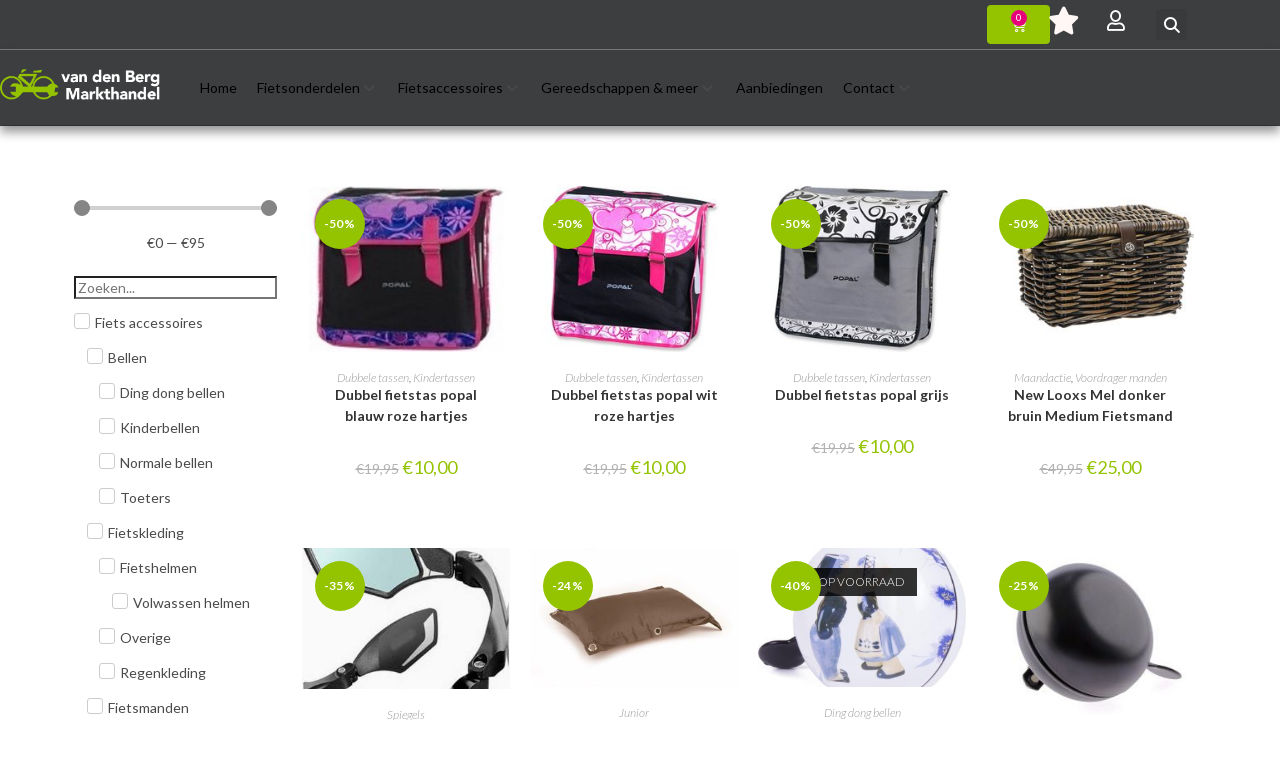

--- FILE ---
content_type: text/html; charset=UTF-8
request_url: https://www.pvandenberg.nl/aanbiedingen/
body_size: 79555
content:
<!DOCTYPE html>
<html class="html" lang="nl-NL">
<head>
	<meta charset="UTF-8">
	<link rel="profile" href="https://gmpg.org/xfn/11">

	<meta name='robots' content='index, follow, max-image-preview:large, max-snippet:-1, max-video-preview:-1' />
<meta name="viewport" content="width=device-width, initial-scale=1">
	<!-- This site is optimized with the Yoast SEO plugin v26.6 - https://yoast.com/wordpress/plugins/seo/ -->
	<title>Aanbiedingen - P van den Berg |</title>
	<meta name="description" content="Maandelijks nieuwe aanbiedingen en hoge kortingen. Altijd de beste kwaliteit fietsonderdelen voor de laagste prijs." />
	<link rel="canonical" href="https://www.pvandenberg.nl/aanbiedingen/" />
	<meta property="og:locale" content="nl_NL" />
	<meta property="og:type" content="article" />
	<meta property="og:title" content="Aanbiedingen - P van den Berg |" />
	<meta property="og:description" content="Maandelijks nieuwe aanbiedingen en hoge kortingen. Altijd de beste kwaliteit fietsonderdelen voor de laagste prijs." />
	<meta property="og:url" content="https://www.pvandenberg.nl/aanbiedingen/" />
	<meta property="og:site_name" content="P van den Berg |" />
	<meta property="article:modified_time" content="2023-07-04T12:59:52+00:00" />
	<meta name="twitter:card" content="summary_large_image" />
	<meta name="twitter:label1" content="Geschatte leestijd" />
	<meta name="twitter:data1" content="60 minuten" />
	<script type="application/ld+json" class="yoast-schema-graph">{"@context":"https://schema.org","@graph":[{"@type":"WebPage","@id":"https://www.pvandenberg.nl/aanbiedingen/","url":"https://www.pvandenberg.nl/aanbiedingen/","name":"Aanbiedingen - P van den Berg |","isPartOf":{"@id":"https://www.pvandenberg.nl/#website"},"datePublished":"2022-12-16T13:44:07+00:00","dateModified":"2023-07-04T12:59:52+00:00","description":"Maandelijks nieuwe aanbiedingen en hoge kortingen. Altijd de beste kwaliteit fietsonderdelen voor de laagste prijs.","breadcrumb":{"@id":"https://www.pvandenberg.nl/aanbiedingen/#breadcrumb"},"inLanguage":"nl-NL","potentialAction":[{"@type":"ReadAction","target":["https://www.pvandenberg.nl/aanbiedingen/"]}]},{"@type":"BreadcrumbList","@id":"https://www.pvandenberg.nl/aanbiedingen/#breadcrumb","itemListElement":[{"@type":"ListItem","position":1,"name":"Home","item":"https://www.pvandenberg.nl/"},{"@type":"ListItem","position":2,"name":"Aanbiedingen"}]},{"@type":"WebSite","@id":"https://www.pvandenberg.nl/#website","url":"https://www.pvandenberg.nl/","name":"P van den Berg |","description":"Fietsonderdelen en nog veel meer","publisher":{"@id":"https://www.pvandenberg.nl/#organization"},"potentialAction":[{"@type":"SearchAction","target":{"@type":"EntryPoint","urlTemplate":"https://www.pvandenberg.nl/?s={search_term_string}"},"query-input":{"@type":"PropertyValueSpecification","valueRequired":true,"valueName":"search_term_string"}}],"inLanguage":"nl-NL"},{"@type":"Organization","@id":"https://www.pvandenberg.nl/#organization","name":"P van den Berg |","url":"https://www.pvandenberg.nl/","logo":{"@type":"ImageObject","inLanguage":"nl-NL","@id":"https://www.pvandenberg.nl/#/schema/logo/image/","url":"https://www.pvandenberg.nl/wp-content/uploads/2022/10/cropped-van-den-Berg-black.png","contentUrl":"https://www.pvandenberg.nl/wp-content/uploads/2022/10/cropped-van-den-Berg-black.png","width":1015,"height":279,"caption":"P van den Berg |"},"image":{"@id":"https://www.pvandenberg.nl/#/schema/logo/image/"}}]}</script>
	<!-- / Yoast SEO plugin. -->


<link rel='dns-prefetch' href='//fonts.googleapis.com' />
<link rel="alternate" type="application/rss+xml" title="P van den Berg | &raquo; feed" href="https://www.pvandenberg.nl/feed/" />
<link rel="alternate" type="application/rss+xml" title="P van den Berg | &raquo; reacties feed" href="https://www.pvandenberg.nl/comments/feed/" />
<link rel="alternate" title="oEmbed (JSON)" type="application/json+oembed" href="https://www.pvandenberg.nl/wp-json/oembed/1.0/embed?url=https%3A%2F%2Fwww.pvandenberg.nl%2Faanbiedingen%2F" />
<link rel="alternate" title="oEmbed (XML)" type="text/xml+oembed" href="https://www.pvandenberg.nl/wp-json/oembed/1.0/embed?url=https%3A%2F%2Fwww.pvandenberg.nl%2Faanbiedingen%2F&#038;format=xml" />
<style id='wp-img-auto-sizes-contain-inline-css'>
img:is([sizes=auto i],[sizes^="auto," i]){contain-intrinsic-size:3000px 1500px}
/*# sourceURL=wp-img-auto-sizes-contain-inline-css */
</style>
<link rel='stylesheet' id='swiper-css' href='https://www.pvandenberg.nl/wp-content/plugins/elementor/assets/lib/swiper/v8/css/swiper.min.css?ver=8.4.5' media='all' />
<link rel='stylesheet' id='e-swiper-css' href='https://www.pvandenberg.nl/wp-content/plugins/elementor/assets/css/conditionals/e-swiper.min.css?ver=3.34.0' media='all' />
<link rel='stylesheet' id='elementor-icons-shared-0-css' href='https://www.pvandenberg.nl/wp-content/plugins/elementor/assets/lib/font-awesome/css/fontawesome.min.css?ver=5.15.3' media='all' />
<link rel='stylesheet' id='elementor-icons-fa-solid-css' href='https://www.pvandenberg.nl/wp-content/plugins/elementor/assets/lib/font-awesome/css/solid.min.css?ver=5.15.3' media='all' />
<style id='wp-emoji-styles-inline-css'>

	img.wp-smiley, img.emoji {
		display: inline !important;
		border: none !important;
		box-shadow: none !important;
		height: 1em !important;
		width: 1em !important;
		margin: 0 0.07em !important;
		vertical-align: -0.1em !important;
		background: none !important;
		padding: 0 !important;
	}
/*# sourceURL=wp-emoji-styles-inline-css */
</style>
<style id='classic-theme-styles-inline-css'>
/*! This file is auto-generated */
.wp-block-button__link{color:#fff;background-color:#32373c;border-radius:9999px;box-shadow:none;text-decoration:none;padding:calc(.667em + 2px) calc(1.333em + 2px);font-size:1.125em}.wp-block-file__button{background:#32373c;color:#fff;text-decoration:none}
/*# sourceURL=/wp-includes/css/classic-themes.min.css */
</style>
<style id='global-styles-inline-css'>
:root{--wp--preset--aspect-ratio--square: 1;--wp--preset--aspect-ratio--4-3: 4/3;--wp--preset--aspect-ratio--3-4: 3/4;--wp--preset--aspect-ratio--3-2: 3/2;--wp--preset--aspect-ratio--2-3: 2/3;--wp--preset--aspect-ratio--16-9: 16/9;--wp--preset--aspect-ratio--9-16: 9/16;--wp--preset--color--black: #000000;--wp--preset--color--cyan-bluish-gray: #abb8c3;--wp--preset--color--white: #ffffff;--wp--preset--color--pale-pink: #f78da7;--wp--preset--color--vivid-red: #cf2e2e;--wp--preset--color--luminous-vivid-orange: #ff6900;--wp--preset--color--luminous-vivid-amber: #fcb900;--wp--preset--color--light-green-cyan: #7bdcb5;--wp--preset--color--vivid-green-cyan: #00d084;--wp--preset--color--pale-cyan-blue: #8ed1fc;--wp--preset--color--vivid-cyan-blue: #0693e3;--wp--preset--color--vivid-purple: #9b51e0;--wp--preset--gradient--vivid-cyan-blue-to-vivid-purple: linear-gradient(135deg,rgb(6,147,227) 0%,rgb(155,81,224) 100%);--wp--preset--gradient--light-green-cyan-to-vivid-green-cyan: linear-gradient(135deg,rgb(122,220,180) 0%,rgb(0,208,130) 100%);--wp--preset--gradient--luminous-vivid-amber-to-luminous-vivid-orange: linear-gradient(135deg,rgb(252,185,0) 0%,rgb(255,105,0) 100%);--wp--preset--gradient--luminous-vivid-orange-to-vivid-red: linear-gradient(135deg,rgb(255,105,0) 0%,rgb(207,46,46) 100%);--wp--preset--gradient--very-light-gray-to-cyan-bluish-gray: linear-gradient(135deg,rgb(238,238,238) 0%,rgb(169,184,195) 100%);--wp--preset--gradient--cool-to-warm-spectrum: linear-gradient(135deg,rgb(74,234,220) 0%,rgb(151,120,209) 20%,rgb(207,42,186) 40%,rgb(238,44,130) 60%,rgb(251,105,98) 80%,rgb(254,248,76) 100%);--wp--preset--gradient--blush-light-purple: linear-gradient(135deg,rgb(255,206,236) 0%,rgb(152,150,240) 100%);--wp--preset--gradient--blush-bordeaux: linear-gradient(135deg,rgb(254,205,165) 0%,rgb(254,45,45) 50%,rgb(107,0,62) 100%);--wp--preset--gradient--luminous-dusk: linear-gradient(135deg,rgb(255,203,112) 0%,rgb(199,81,192) 50%,rgb(65,88,208) 100%);--wp--preset--gradient--pale-ocean: linear-gradient(135deg,rgb(255,245,203) 0%,rgb(182,227,212) 50%,rgb(51,167,181) 100%);--wp--preset--gradient--electric-grass: linear-gradient(135deg,rgb(202,248,128) 0%,rgb(113,206,126) 100%);--wp--preset--gradient--midnight: linear-gradient(135deg,rgb(2,3,129) 0%,rgb(40,116,252) 100%);--wp--preset--font-size--small: 13px;--wp--preset--font-size--medium: 20px;--wp--preset--font-size--large: 36px;--wp--preset--font-size--x-large: 42px;--wp--preset--spacing--20: 0.44rem;--wp--preset--spacing--30: 0.67rem;--wp--preset--spacing--40: 1rem;--wp--preset--spacing--50: 1.5rem;--wp--preset--spacing--60: 2.25rem;--wp--preset--spacing--70: 3.38rem;--wp--preset--spacing--80: 5.06rem;--wp--preset--shadow--natural: 6px 6px 9px rgba(0, 0, 0, 0.2);--wp--preset--shadow--deep: 12px 12px 50px rgba(0, 0, 0, 0.4);--wp--preset--shadow--sharp: 6px 6px 0px rgba(0, 0, 0, 0.2);--wp--preset--shadow--outlined: 6px 6px 0px -3px rgb(255, 255, 255), 6px 6px rgb(0, 0, 0);--wp--preset--shadow--crisp: 6px 6px 0px rgb(0, 0, 0);}:where(.is-layout-flex){gap: 0.5em;}:where(.is-layout-grid){gap: 0.5em;}body .is-layout-flex{display: flex;}.is-layout-flex{flex-wrap: wrap;align-items: center;}.is-layout-flex > :is(*, div){margin: 0;}body .is-layout-grid{display: grid;}.is-layout-grid > :is(*, div){margin: 0;}:where(.wp-block-columns.is-layout-flex){gap: 2em;}:where(.wp-block-columns.is-layout-grid){gap: 2em;}:where(.wp-block-post-template.is-layout-flex){gap: 1.25em;}:where(.wp-block-post-template.is-layout-grid){gap: 1.25em;}.has-black-color{color: var(--wp--preset--color--black) !important;}.has-cyan-bluish-gray-color{color: var(--wp--preset--color--cyan-bluish-gray) !important;}.has-white-color{color: var(--wp--preset--color--white) !important;}.has-pale-pink-color{color: var(--wp--preset--color--pale-pink) !important;}.has-vivid-red-color{color: var(--wp--preset--color--vivid-red) !important;}.has-luminous-vivid-orange-color{color: var(--wp--preset--color--luminous-vivid-orange) !important;}.has-luminous-vivid-amber-color{color: var(--wp--preset--color--luminous-vivid-amber) !important;}.has-light-green-cyan-color{color: var(--wp--preset--color--light-green-cyan) !important;}.has-vivid-green-cyan-color{color: var(--wp--preset--color--vivid-green-cyan) !important;}.has-pale-cyan-blue-color{color: var(--wp--preset--color--pale-cyan-blue) !important;}.has-vivid-cyan-blue-color{color: var(--wp--preset--color--vivid-cyan-blue) !important;}.has-vivid-purple-color{color: var(--wp--preset--color--vivid-purple) !important;}.has-black-background-color{background-color: var(--wp--preset--color--black) !important;}.has-cyan-bluish-gray-background-color{background-color: var(--wp--preset--color--cyan-bluish-gray) !important;}.has-white-background-color{background-color: var(--wp--preset--color--white) !important;}.has-pale-pink-background-color{background-color: var(--wp--preset--color--pale-pink) !important;}.has-vivid-red-background-color{background-color: var(--wp--preset--color--vivid-red) !important;}.has-luminous-vivid-orange-background-color{background-color: var(--wp--preset--color--luminous-vivid-orange) !important;}.has-luminous-vivid-amber-background-color{background-color: var(--wp--preset--color--luminous-vivid-amber) !important;}.has-light-green-cyan-background-color{background-color: var(--wp--preset--color--light-green-cyan) !important;}.has-vivid-green-cyan-background-color{background-color: var(--wp--preset--color--vivid-green-cyan) !important;}.has-pale-cyan-blue-background-color{background-color: var(--wp--preset--color--pale-cyan-blue) !important;}.has-vivid-cyan-blue-background-color{background-color: var(--wp--preset--color--vivid-cyan-blue) !important;}.has-vivid-purple-background-color{background-color: var(--wp--preset--color--vivid-purple) !important;}.has-black-border-color{border-color: var(--wp--preset--color--black) !important;}.has-cyan-bluish-gray-border-color{border-color: var(--wp--preset--color--cyan-bluish-gray) !important;}.has-white-border-color{border-color: var(--wp--preset--color--white) !important;}.has-pale-pink-border-color{border-color: var(--wp--preset--color--pale-pink) !important;}.has-vivid-red-border-color{border-color: var(--wp--preset--color--vivid-red) !important;}.has-luminous-vivid-orange-border-color{border-color: var(--wp--preset--color--luminous-vivid-orange) !important;}.has-luminous-vivid-amber-border-color{border-color: var(--wp--preset--color--luminous-vivid-amber) !important;}.has-light-green-cyan-border-color{border-color: var(--wp--preset--color--light-green-cyan) !important;}.has-vivid-green-cyan-border-color{border-color: var(--wp--preset--color--vivid-green-cyan) !important;}.has-pale-cyan-blue-border-color{border-color: var(--wp--preset--color--pale-cyan-blue) !important;}.has-vivid-cyan-blue-border-color{border-color: var(--wp--preset--color--vivid-cyan-blue) !important;}.has-vivid-purple-border-color{border-color: var(--wp--preset--color--vivid-purple) !important;}.has-vivid-cyan-blue-to-vivid-purple-gradient-background{background: var(--wp--preset--gradient--vivid-cyan-blue-to-vivid-purple) !important;}.has-light-green-cyan-to-vivid-green-cyan-gradient-background{background: var(--wp--preset--gradient--light-green-cyan-to-vivid-green-cyan) !important;}.has-luminous-vivid-amber-to-luminous-vivid-orange-gradient-background{background: var(--wp--preset--gradient--luminous-vivid-amber-to-luminous-vivid-orange) !important;}.has-luminous-vivid-orange-to-vivid-red-gradient-background{background: var(--wp--preset--gradient--luminous-vivid-orange-to-vivid-red) !important;}.has-very-light-gray-to-cyan-bluish-gray-gradient-background{background: var(--wp--preset--gradient--very-light-gray-to-cyan-bluish-gray) !important;}.has-cool-to-warm-spectrum-gradient-background{background: var(--wp--preset--gradient--cool-to-warm-spectrum) !important;}.has-blush-light-purple-gradient-background{background: var(--wp--preset--gradient--blush-light-purple) !important;}.has-blush-bordeaux-gradient-background{background: var(--wp--preset--gradient--blush-bordeaux) !important;}.has-luminous-dusk-gradient-background{background: var(--wp--preset--gradient--luminous-dusk) !important;}.has-pale-ocean-gradient-background{background: var(--wp--preset--gradient--pale-ocean) !important;}.has-electric-grass-gradient-background{background: var(--wp--preset--gradient--electric-grass) !important;}.has-midnight-gradient-background{background: var(--wp--preset--gradient--midnight) !important;}.has-small-font-size{font-size: var(--wp--preset--font-size--small) !important;}.has-medium-font-size{font-size: var(--wp--preset--font-size--medium) !important;}.has-large-font-size{font-size: var(--wp--preset--font-size--large) !important;}.has-x-large-font-size{font-size: var(--wp--preset--font-size--x-large) !important;}
:where(.wp-block-post-template.is-layout-flex){gap: 1.25em;}:where(.wp-block-post-template.is-layout-grid){gap: 1.25em;}
:where(.wp-block-term-template.is-layout-flex){gap: 1.25em;}:where(.wp-block-term-template.is-layout-grid){gap: 1.25em;}
:where(.wp-block-columns.is-layout-flex){gap: 2em;}:where(.wp-block-columns.is-layout-grid){gap: 2em;}
:root :where(.wp-block-pullquote){font-size: 1.5em;line-height: 1.6;}
/*# sourceURL=global-styles-inline-css */
</style>
<style id='woocommerce-inline-inline-css'>
.woocommerce form .form-row .required { visibility: visible; }
/*# sourceURL=woocommerce-inline-inline-css */
</style>
<link rel='preload' as='font' type='font/woff2' crossorigin='anonymous' id='tinvwl-webfont-font-css' href='https://www.pvandenberg.nl/wp-content/plugins/ti-woocommerce-wishlist/assets/fonts/tinvwl-webfont.woff2?ver=xu2uyi' media='all' />
<link rel='stylesheet' id='tinvwl-webfont-css' href='https://www.pvandenberg.nl/wp-content/plugins/ti-woocommerce-wishlist/assets/css/webfont.min.css?ver=2.11.1' media='all' />
<link rel='stylesheet' id='tinvwl-css' href='https://www.pvandenberg.nl/wp-content/plugins/ti-woocommerce-wishlist/assets/css/public.min.css?ver=2.11.1' media='all' />
<link rel='stylesheet' id='elementor-frontend-css' href='https://www.pvandenberg.nl/wp-content/plugins/elementor/assets/css/frontend.min.css?ver=3.34.0' media='all' />
<link rel='stylesheet' id='elementor-post-554-css' href='https://www.pvandenberg.nl/wp-content/uploads/elementor/css/post-554.css?ver=1768621514' media='all' />
<link rel='stylesheet' id='oceanwp-woo-mini-cart-css' href='https://www.pvandenberg.nl/wp-content/themes/oceanwp/assets/css/woo/woo-mini-cart.min.css?ver=6.9' media='all' />
<link rel='stylesheet' id='font-awesome-css' href='https://www.pvandenberg.nl/wp-content/themes/oceanwp/assets/fonts/fontawesome/css/all.min.css?ver=6.7.2' media='all' />
<link rel='stylesheet' id='simple-line-icons-css' href='https://www.pvandenberg.nl/wp-content/themes/oceanwp/assets/css/third/simple-line-icons.min.css?ver=2.4.0' media='all' />
<link rel='stylesheet' id='oceanwp-style-css' href='https://www.pvandenberg.nl/wp-content/themes/oceanwp/assets/css/style.min.css?ver=4.1.4' media='all' />
<link rel='stylesheet' id='oceanwp-hamburgers-css' href='https://www.pvandenberg.nl/wp-content/themes/oceanwp/assets/css/third/hamburgers/hamburgers.min.css?ver=4.1.4' media='all' />
<link rel='stylesheet' id='oceanwp-elastic-css' href='https://www.pvandenberg.nl/wp-content/themes/oceanwp/assets/css/third/hamburgers/types/elastic.css?ver=4.1.4' media='all' />
<link rel='stylesheet' id='oceanwp-google-font-lato-css' href='//fonts.googleapis.com/css?family=Lato%3A100%2C200%2C300%2C400%2C500%2C600%2C700%2C800%2C900%2C100i%2C200i%2C300i%2C400i%2C500i%2C600i%2C700i%2C800i%2C900i&#038;subset=latin&#038;display=swap&#038;ver=6.9' media='all' />
<link rel='stylesheet' id='oceanwp-google-font-oswald-css' href='//fonts.googleapis.com/css?family=Oswald%3A100%2C200%2C300%2C400%2C500%2C600%2C700%2C800%2C900%2C100i%2C200i%2C300i%2C400i%2C500i%2C600i%2C700i%2C800i%2C900i&#038;subset=latin&#038;display=swap&#038;ver=6.9' media='all' />
<link rel='stylesheet' id='jet-menu-public-styles-css' href='https://www.pvandenberg.nl/wp-content/plugins/jet-menu/assets/public/css/public.css?ver=2.4.18' media='all' />
<link rel='stylesheet' id='jet-woo-builder-css' href='https://www.pvandenberg.nl/wp-content/plugins/jet-woo-builder/assets/css/frontend.css?ver=2.2.3' media='all' />
<style id='jet-woo-builder-inline-css'>
@font-face {
				font-family: "WooCommerce";
				font-weight: normal;
				font-style: normal;
				src: url("https://www.pvandenberg.nl/wp-content/plugins/woocommerce/assets/fonts/WooCommerce.eot");
				src: url("https://www.pvandenberg.nl/wp-content/plugins/woocommerce/assets/fonts/WooCommerce.eot?#iefix") format("embedded-opentype"),
					 url("https://www.pvandenberg.nl/wp-content/plugins/woocommerce/assets/fonts/WooCommerce.woff") format("woff"),
					 url("https://www.pvandenberg.nl/wp-content/plugins/woocommerce/assets/fonts/WooCommerce.ttf") format("truetype"),
					 url("https://www.pvandenberg.nl/wp-content/plugins/woocommerce/assets/fonts/WooCommerce.svg#WooCommerce") format("svg");
			}
/*# sourceURL=jet-woo-builder-inline-css */
</style>
<link rel='stylesheet' id='jet-woo-builder-frontend-font-css' href='https://www.pvandenberg.nl/wp-content/plugins/jet-woo-builder/assets/css/lib/jetwoobuilder-frontend-font/css/jetwoobuilder-frontend-font.css?ver=2.2.3' media='all' />
<link rel='stylesheet' id='jet-woo-builder-oceanwp-css' href='https://www.pvandenberg.nl/wp-content/plugins/jet-woo-builder/includes/compatibility/packages/themes/oceanwp/assets/css/style.css?ver=2.2.3' media='all' />
<link rel='stylesheet' id='widget-woocommerce-menu-cart-css' href='https://www.pvandenberg.nl/wp-content/plugins/elementor-pro/assets/css/widget-woocommerce-menu-cart.min.css?ver=3.28.3' media='all' />
<link rel='stylesheet' id='widget-search-form-css' href='https://www.pvandenberg.nl/wp-content/plugins/elementor-pro/assets/css/widget-search-form.min.css?ver=3.28.3' media='all' />
<link rel='stylesheet' id='e-animation-grow-css' href='https://www.pvandenberg.nl/wp-content/plugins/elementor/assets/lib/animations/styles/e-animation-grow.min.css?ver=3.34.0' media='all' />
<link rel='stylesheet' id='widget-image-css' href='https://www.pvandenberg.nl/wp-content/plugins/elementor/assets/css/widget-image.min.css?ver=3.34.0' media='all' />
<link rel='stylesheet' id='widget-nav-menu-css' href='https://www.pvandenberg.nl/wp-content/plugins/elementor-pro/assets/css/widget-nav-menu.min.css?ver=3.28.3' media='all' />
<link rel='stylesheet' id='e-sticky-css' href='https://www.pvandenberg.nl/wp-content/plugins/elementor-pro/assets/css/modules/sticky.min.css?ver=3.28.3' media='all' />
<link rel='stylesheet' id='elementor-icons-css' href='https://www.pvandenberg.nl/wp-content/plugins/elementor/assets/lib/eicons/css/elementor-icons.min.css?ver=5.45.0' media='all' />
<link rel='stylesheet' id='elementor-post-6-css' href='https://www.pvandenberg.nl/wp-content/uploads/elementor/css/post-6.css?ver=1768621514' media='all' />
<link rel='stylesheet' id='widget-spacer-css' href='https://www.pvandenberg.nl/wp-content/plugins/elementor/assets/css/widget-spacer.min.css?ver=3.34.0' media='all' />
<link rel='stylesheet' id='widget-woocommerce-products-css' href='https://www.pvandenberg.nl/wp-content/plugins/elementor-pro/assets/css/widget-woocommerce-products.min.css?ver=3.28.3' media='all' />
<link rel='stylesheet' id='elementor-post-14348-css' href='https://www.pvandenberg.nl/wp-content/uploads/elementor/css/post-14348.css?ver=1768657523' media='all' />
<link rel='stylesheet' id='elementor-post-15293-css' href='https://www.pvandenberg.nl/wp-content/uploads/elementor/css/post-15293.css?ver=1768621514' media='all' />
<link rel='stylesheet' id='mollie-applepaydirect-css' href='https://www.pvandenberg.nl/wp-content/plugins/mollie-payments-for-woocommerce/public/css/mollie-applepaydirect.min.css?ver=1767703568' media='screen' />
<link rel='stylesheet' id='postnl-fe-checkout-css' href='https://www.pvandenberg.nl/wp-content/plugins/woo-postnl/assets/css/fe-checkout.css?ver=5.9.1' media='all' />
<link rel='stylesheet' id='oceanwp-woocommerce-css' href='https://www.pvandenberg.nl/wp-content/themes/oceanwp/assets/css/woo/woocommerce.min.css?ver=6.9' media='all' />
<link rel='stylesheet' id='oceanwp-woo-star-font-css' href='https://www.pvandenberg.nl/wp-content/themes/oceanwp/assets/css/woo/woo-star-font.min.css?ver=6.9' media='all' />
<link rel='stylesheet' id='oceanwp-woo-hover-style-css' href='https://www.pvandenberg.nl/wp-content/themes/oceanwp/assets/css/woo/hover-style.min.css?ver=6.9' media='all' />
<link rel='stylesheet' id='oceanwp-woo-quick-view-css' href='https://www.pvandenberg.nl/wp-content/themes/oceanwp/assets/css/woo/woo-quick-view.min.css?ver=6.9' media='all' />
<link rel='stylesheet' id='oceanwp-wishlist-css' href='https://www.pvandenberg.nl/wp-content/themes/oceanwp/assets/css/woo/wishlist.min.css?ver=6.9' media='all' />
<link rel='stylesheet' id='jet-menu-oceanwp-css' href='https://www.pvandenberg.nl/wp-content/plugins/jet-menu/integration/themes/oceanwp/assets/css/style.css?ver=2.4.18' media='all' />
<link rel='stylesheet' id='oe-widgets-style-css' href='https://www.pvandenberg.nl/wp-content/plugins/ocean-extra/assets/css/widgets.css?ver=6.9' media='all' />
<link rel='stylesheet' id='ops-product-share-style-css' href='https://www.pvandenberg.nl/wp-content/plugins/ocean-product-sharing/assets/css/style.min.css?ver=6.9' media='all' />
<link rel='stylesheet' id='oss-social-share-style-css' href='https://www.pvandenberg.nl/wp-content/plugins/ocean-social-sharing/assets/css/style.min.css?ver=6.9' media='all' />
<link rel='stylesheet' id='osh-styles-css' href='https://www.pvandenberg.nl/wp-content/plugins/ocean-sticky-header/assets/css/style.min.css?ver=6.9' media='all' />
<link rel='stylesheet' id='elementor-gf-local-roboto-css' href='https://www.pvandenberg.nl/wp-content/uploads/elementor/google-fonts/css/roboto.css?ver=1742314736' media='all' />
<link rel='stylesheet' id='elementor-gf-local-robotoslab-css' href='https://www.pvandenberg.nl/wp-content/uploads/elementor/google-fonts/css/robotoslab.css?ver=1742314738' media='all' />
<link rel='stylesheet' id='elementor-gf-local-montserrat-css' href='https://www.pvandenberg.nl/wp-content/uploads/elementor/google-fonts/css/montserrat.css?ver=1742314742' media='all' />
<link rel='stylesheet' id='elementor-icons-fa-brands-css' href='https://www.pvandenberg.nl/wp-content/plugins/elementor/assets/lib/font-awesome/css/brands.min.css?ver=5.15.3' media='all' />
<link rel='stylesheet' id='elementor-icons-fa-regular-css' href='https://www.pvandenberg.nl/wp-content/plugins/elementor/assets/lib/font-awesome/css/regular.min.css?ver=5.15.3' media='all' />
<script type="text/template" id="tmpl-variation-template">
	<div class="woocommerce-variation-description">{{{ data.variation.variation_description }}}</div>
	<div class="woocommerce-variation-price">{{{ data.variation.price_html }}}</div>
	<div class="woocommerce-variation-availability">{{{ data.variation.availability_html }}}</div>
</script>
<script type="text/template" id="tmpl-unavailable-variation-template">
	<p role="alert">Dit product is niet beschikbaar. Kies een andere combinatie.</p>
</script>
<script src="https://www.pvandenberg.nl/wp-includes/js/jquery/jquery.min.js?ver=3.7.1" id="jquery-core-js"></script>
<script src="https://www.pvandenberg.nl/wp-includes/js/jquery/jquery-migrate.min.js?ver=3.4.1" id="jquery-migrate-js"></script>
<script src="https://www.pvandenberg.nl/wp-content/plugins/woocommerce/assets/js/jquery-blockui/jquery.blockUI.min.js?ver=2.7.0-wc.10.4.3" id="wc-jquery-blockui-js" data-wp-strategy="defer"></script>
<script id="wc-add-to-cart-js-extra">
var wc_add_to_cart_params = {"ajax_url":"/wp-admin/admin-ajax.php","wc_ajax_url":"/?wc-ajax=%%endpoint%%","i18n_view_cart":"Bekijk winkelwagen","cart_url":"https://www.pvandenberg.nl/winkelwagen-3/","is_cart":"","cart_redirect_after_add":"no"};
//# sourceURL=wc-add-to-cart-js-extra
</script>
<script src="https://www.pvandenberg.nl/wp-content/plugins/woocommerce/assets/js/frontend/add-to-cart.min.js?ver=10.4.3" id="wc-add-to-cart-js" defer data-wp-strategy="defer"></script>
<script src="https://www.pvandenberg.nl/wp-content/plugins/woocommerce/assets/js/js-cookie/js.cookie.min.js?ver=2.1.4-wc.10.4.3" id="wc-js-cookie-js" data-wp-strategy="defer"></script>
<script id="woocommerce-js-extra">
var woocommerce_params = {"ajax_url":"/wp-admin/admin-ajax.php","wc_ajax_url":"/?wc-ajax=%%endpoint%%","i18n_password_show":"Wachtwoord weergeven","i18n_password_hide":"Wachtwoord verbergen"};
//# sourceURL=woocommerce-js-extra
</script>
<script src="https://www.pvandenberg.nl/wp-content/plugins/woocommerce/assets/js/frontend/woocommerce.min.js?ver=10.4.3" id="woocommerce-js" defer data-wp-strategy="defer"></script>
<script src="https://www.pvandenberg.nl/wp-includes/js/underscore.min.js?ver=1.13.7" id="underscore-js"></script>
<script id="wp-util-js-extra">
var _wpUtilSettings = {"ajax":{"url":"/wp-admin/admin-ajax.php"}};
//# sourceURL=wp-util-js-extra
</script>
<script src="https://www.pvandenberg.nl/wp-includes/js/wp-util.min.js?ver=6.9" id="wp-util-js"></script>
<script id="wc-add-to-cart-variation-js-extra">
var wc_add_to_cart_variation_params = {"wc_ajax_url":"/?wc-ajax=%%endpoint%%","i18n_no_matching_variations_text":"Geen producten gevonden. Kies een andere combinatie.","i18n_make_a_selection_text":"Selecteer enkele productopties voordat je dit product aan je winkelwagen toevoegt.","i18n_unavailable_text":"Dit product is niet beschikbaar. Kies een andere combinatie.","i18n_reset_alert_text":"Je selectie is opnieuw ingesteld. Selecteer eerst product-opties alvorens dit product in de winkelmand te plaatsen."};
//# sourceURL=wc-add-to-cart-variation-js-extra
</script>
<script src="https://www.pvandenberg.nl/wp-content/plugins/woocommerce/assets/js/frontend/add-to-cart-variation.min.js?ver=10.4.3" id="wc-add-to-cart-variation-js" defer data-wp-strategy="defer"></script>
<script src="https://www.pvandenberg.nl/wp-content/plugins/woocommerce/assets/js/flexslider/jquery.flexslider.min.js?ver=2.7.2-wc.10.4.3" id="wc-flexslider-js" defer data-wp-strategy="defer"></script>
<link rel="https://api.w.org/" href="https://www.pvandenberg.nl/wp-json/" /><link rel="alternate" title="JSON" type="application/json" href="https://www.pvandenberg.nl/wp-json/wp/v2/pages/14348" /><link rel="EditURI" type="application/rsd+xml" title="RSD" href="https://www.pvandenberg.nl/xmlrpc.php?rsd" />
<meta name="generator" content="WordPress 6.9" />
<meta name="generator" content="WooCommerce 10.4.3" />
<link rel='shortlink' href='https://www.pvandenberg.nl/?p=14348' />

		<!-- GA Google Analytics @ https://m0n.co/ga -->
		<script async src="https://www.googletagmanager.com/gtag/js?id=UA-169218333-20"></script>
		<script>
			window.dataLayer = window.dataLayer || [];
			function gtag(){dataLayer.push(arguments);}
			gtag('js', new Date());
			gtag('config', 'UA-169218333-20');
		</script>

		<noscript><style>.woocommerce-product-gallery{ opacity: 1 !important; }</style></noscript>
	<meta name="generator" content="Elementor 3.34.0; features: additional_custom_breakpoints; settings: css_print_method-external, google_font-enabled, font_display-auto">
			<style>
				.e-con.e-parent:nth-of-type(n+4):not(.e-lazyloaded):not(.e-no-lazyload),
				.e-con.e-parent:nth-of-type(n+4):not(.e-lazyloaded):not(.e-no-lazyload) * {
					background-image: none !important;
				}
				@media screen and (max-height: 1024px) {
					.e-con.e-parent:nth-of-type(n+3):not(.e-lazyloaded):not(.e-no-lazyload),
					.e-con.e-parent:nth-of-type(n+3):not(.e-lazyloaded):not(.e-no-lazyload) * {
						background-image: none !important;
					}
				}
				@media screen and (max-height: 640px) {
					.e-con.e-parent:nth-of-type(n+2):not(.e-lazyloaded):not(.e-no-lazyload),
					.e-con.e-parent:nth-of-type(n+2):not(.e-lazyloaded):not(.e-no-lazyload) * {
						background-image: none !important;
					}
				}
			</style>
			<link rel="icon" href="https://www.pvandenberg.nl/wp-content/uploads/2022/10/cropped-Favicon-32x32.png" sizes="32x32" />
<link rel="icon" href="https://www.pvandenberg.nl/wp-content/uploads/2022/10/cropped-Favicon-192x192.png" sizes="192x192" />
<link rel="apple-touch-icon" href="https://www.pvandenberg.nl/wp-content/uploads/2022/10/cropped-Favicon-180x180.png" />
<meta name="msapplication-TileImage" content="https://www.pvandenberg.nl/wp-content/uploads/2022/10/cropped-Favicon-270x270.png" />
		<style id="wp-custom-css">
			a:active,a:focus{outline:0;border:none;-moz-outline-style:none}a:focus{outline:0 !important}.grecaptcha-badge{visibility:hidden}html,body{overflow-x:hidden}body{position:relative}.woocommerce .woocommerce-message{display:none !important}		</style>
		<!-- OceanWP CSS -->
<style type="text/css">
/* Colors */.woocommerce-MyAccount-navigation ul li a:before,.woocommerce-checkout .woocommerce-info a,.woocommerce-checkout #payment ul.payment_methods .wc_payment_method>input[type=radio]:first-child:checked+label:before,.woocommerce-checkout #payment .payment_method_paypal .about_paypal,.woocommerce ul.products li.product li.category a:hover,.woocommerce ul.products li.product .button:hover,.woocommerce ul.products li.product .product-inner .added_to_cart:hover,.product_meta .posted_in a:hover,.product_meta .tagged_as a:hover,.woocommerce div.product .woocommerce-tabs ul.tabs li a:hover,.woocommerce div.product .woocommerce-tabs ul.tabs li.active a,.woocommerce .oceanwp-grid-list a.active,.woocommerce .oceanwp-grid-list a:hover,.woocommerce .oceanwp-off-canvas-filter:hover,.widget_shopping_cart ul.cart_list li .owp-grid-wrap .owp-grid a.remove:hover,.widget_product_categories li a:hover ~ .count,.widget_layered_nav li a:hover ~ .count,.woocommerce ul.products li.product:not(.product-category) .woo-entry-buttons li a:hover,a:hover,a.light:hover,.theme-heading .text::before,.theme-heading .text::after,#top-bar-content >a:hover,#top-bar-social li.oceanwp-email a:hover,#site-navigation-wrap .dropdown-menu >li >a:hover,#site-header.medium-header #medium-searchform button:hover,.oceanwp-mobile-menu-icon a:hover,.blog-entry.post .blog-entry-header .entry-title a:hover,.blog-entry.post .blog-entry-readmore a:hover,.blog-entry.thumbnail-entry .blog-entry-category a,ul.meta li a:hover,.dropcap,.single nav.post-navigation .nav-links .title,body .related-post-title a:hover,body #wp-calendar caption,body .contact-info-widget.default i,body .contact-info-widget.big-icons i,body .custom-links-widget .oceanwp-custom-links li a:hover,body .custom-links-widget .oceanwp-custom-links li a:hover:before,body .posts-thumbnails-widget li a:hover,body .social-widget li.oceanwp-email a:hover,.comment-author .comment-meta .comment-reply-link,#respond #cancel-comment-reply-link:hover,#footer-widgets .footer-box a:hover,#footer-bottom a:hover,#footer-bottom #footer-bottom-menu a:hover,.sidr a:hover,.sidr-class-dropdown-toggle:hover,.sidr-class-menu-item-has-children.active >a,.sidr-class-menu-item-has-children.active >a >.sidr-class-dropdown-toggle,input[type=checkbox]:checked:before{color:#94c300}.woocommerce .oceanwp-grid-list a.active .owp-icon use,.woocommerce .oceanwp-grid-list a:hover .owp-icon use,.single nav.post-navigation .nav-links .title .owp-icon use,.blog-entry.post .blog-entry-readmore a:hover .owp-icon use,body .contact-info-widget.default .owp-icon use,body .contact-info-widget.big-icons .owp-icon use{stroke:#94c300}.woocommerce div.product div.images .open-image,.wcmenucart-details.count,.woocommerce-message a,.woocommerce-error a,.woocommerce-info a,.woocommerce .widget_price_filter .ui-slider .ui-slider-handle,.woocommerce .widget_price_filter .ui-slider .ui-slider-range,.owp-product-nav li a.owp-nav-link:hover,.woocommerce div.product.owp-tabs-layout-vertical .woocommerce-tabs ul.tabs li a:after,.woocommerce .widget_product_categories li.current-cat >a ~ .count,.woocommerce .widget_product_categories li.current-cat >a:before,.woocommerce .widget_layered_nav li.chosen a ~ .count,.woocommerce .widget_layered_nav li.chosen a:before,#owp-checkout-timeline .active .timeline-wrapper,.bag-style:hover .wcmenucart-cart-icon .wcmenucart-count,.show-cart .wcmenucart-cart-icon .wcmenucart-count,.woocommerce ul.products li.product:not(.product-category) .image-wrap .button,input[type="button"],input[type="reset"],input[type="submit"],button[type="submit"],.button,#site-navigation-wrap .dropdown-menu >li.btn >a >span,.thumbnail:hover i,.thumbnail:hover .link-post-svg-icon,.post-quote-content,.omw-modal .omw-close-modal,body .contact-info-widget.big-icons li:hover i,body .contact-info-widget.big-icons li:hover .owp-icon,body div.wpforms-container-full .wpforms-form input[type=submit],body div.wpforms-container-full .wpforms-form button[type=submit],body div.wpforms-container-full .wpforms-form .wpforms-page-button,.woocommerce-cart .wp-element-button,.woocommerce-checkout .wp-element-button,.wp-block-button__link{background-color:#94c300}.current-shop-items-dropdown{border-top-color:#94c300}.woocommerce div.product .woocommerce-tabs ul.tabs li.active a{border-bottom-color:#94c300}.wcmenucart-details.count:before{border-color:#94c300}.woocommerce ul.products li.product .button:hover{border-color:#94c300}.woocommerce ul.products li.product .product-inner .added_to_cart:hover{border-color:#94c300}.woocommerce div.product .woocommerce-tabs ul.tabs li.active a{border-color:#94c300}.woocommerce .oceanwp-grid-list a.active{border-color:#94c300}.woocommerce .oceanwp-grid-list a:hover{border-color:#94c300}.woocommerce .oceanwp-off-canvas-filter:hover{border-color:#94c300}.owp-product-nav li a.owp-nav-link:hover{border-color:#94c300}.widget_shopping_cart_content .buttons .button:first-child:hover{border-color:#94c300}.widget_shopping_cart ul.cart_list li .owp-grid-wrap .owp-grid a.remove:hover{border-color:#94c300}.widget_product_categories li a:hover ~ .count{border-color:#94c300}.woocommerce .widget_product_categories li.current-cat >a ~ .count{border-color:#94c300}.woocommerce .widget_product_categories li.current-cat >a:before{border-color:#94c300}.widget_layered_nav li a:hover ~ .count{border-color:#94c300}.woocommerce .widget_layered_nav li.chosen a ~ .count{border-color:#94c300}.woocommerce .widget_layered_nav li.chosen a:before{border-color:#94c300}#owp-checkout-timeline.arrow .active .timeline-wrapper:before{border-top-color:#94c300;border-bottom-color:#94c300}#owp-checkout-timeline.arrow .active .timeline-wrapper:after{border-left-color:#94c300;border-right-color:#94c300}.bag-style:hover .wcmenucart-cart-icon .wcmenucart-count{border-color:#94c300}.bag-style:hover .wcmenucart-cart-icon .wcmenucart-count:after{border-color:#94c300}.show-cart .wcmenucart-cart-icon .wcmenucart-count{border-color:#94c300}.show-cart .wcmenucart-cart-icon .wcmenucart-count:after{border-color:#94c300}.woocommerce ul.products li.product:not(.product-category) .woo-product-gallery .active a{border-color:#94c300}.woocommerce ul.products li.product:not(.product-category) .woo-product-gallery a:hover{border-color:#94c300}.widget-title{border-color:#94c300}blockquote{border-color:#94c300}.wp-block-quote{border-color:#94c300}#searchform-dropdown{border-color:#94c300}.dropdown-menu .sub-menu{border-color:#94c300}.blog-entry.large-entry .blog-entry-readmore a:hover{border-color:#94c300}.oceanwp-newsletter-form-wrap input[type="email"]:focus{border-color:#94c300}.social-widget li.oceanwp-email a:hover{border-color:#94c300}#respond #cancel-comment-reply-link:hover{border-color:#94c300}body .contact-info-widget.big-icons li:hover i{border-color:#94c300}body .contact-info-widget.big-icons li:hover .owp-icon{border-color:#94c300}#footer-widgets .oceanwp-newsletter-form-wrap input[type="email"]:focus{border-color:#94c300}.woocommerce div.product div.images .open-image:hover,.woocommerce-error a:hover,.woocommerce-info a:hover,.woocommerce-message a:hover,.woocommerce-message a:focus,.woocommerce .button:focus,.woocommerce ul.products li.product:not(.product-category) .image-wrap .button:hover,input[type="button"]:hover,input[type="reset"]:hover,input[type="submit"]:hover,button[type="submit"]:hover,input[type="button"]:focus,input[type="reset"]:focus,input[type="submit"]:focus,button[type="submit"]:focus,.button:hover,.button:focus,#site-navigation-wrap .dropdown-menu >li.btn >a:hover >span,.post-quote-author,.omw-modal .omw-close-modal:hover,body div.wpforms-container-full .wpforms-form input[type=submit]:hover,body div.wpforms-container-full .wpforms-form button[type=submit]:hover,body div.wpforms-container-full .wpforms-form .wpforms-page-button:hover,.woocommerce-cart .wp-element-button:hover,.woocommerce-checkout .wp-element-button:hover,.wp-block-button__link:hover{background-color:#000000}a{color:#000000}a .owp-icon use{stroke:#000000}a:hover{color:#94c300}a:hover .owp-icon use{stroke:#94c300}body .theme-button,body input[type="submit"],body button[type="submit"],body button,body .button,body div.wpforms-container-full .wpforms-form input[type=submit],body div.wpforms-container-full .wpforms-form button[type=submit],body div.wpforms-container-full .wpforms-form .wpforms-page-button,.woocommerce-cart .wp-element-button,.woocommerce-checkout .wp-element-button,.wp-block-button__link{border-color:#ffffff}body .theme-button:hover,body input[type="submit"]:hover,body button[type="submit"]:hover,body button:hover,body .button:hover,body div.wpforms-container-full .wpforms-form input[type=submit]:hover,body div.wpforms-container-full .wpforms-form input[type=submit]:active,body div.wpforms-container-full .wpforms-form button[type=submit]:hover,body div.wpforms-container-full .wpforms-form button[type=submit]:active,body div.wpforms-container-full .wpforms-form .wpforms-page-button:hover,body div.wpforms-container-full .wpforms-form .wpforms-page-button:active,.woocommerce-cart .wp-element-button:hover,.woocommerce-checkout .wp-element-button:hover,.wp-block-button__link:hover{border-color:#ffffff}/* OceanWP Style Settings CSS */.container{width:1300px}.theme-button,input[type="submit"],button[type="submit"],button,.button,body div.wpforms-container-full .wpforms-form input[type=submit],body div.wpforms-container-full .wpforms-form button[type=submit],body div.wpforms-container-full .wpforms-form .wpforms-page-button{border-style:solid}.theme-button,input[type="submit"],button[type="submit"],button,.button,body div.wpforms-container-full .wpforms-form input[type=submit],body div.wpforms-container-full .wpforms-form button[type=submit],body div.wpforms-container-full .wpforms-form .wpforms-page-button{border-width:1px}form input[type="text"],form input[type="password"],form input[type="email"],form input[type="url"],form input[type="date"],form input[type="month"],form input[type="time"],form input[type="datetime"],form input[type="datetime-local"],form input[type="week"],form input[type="number"],form input[type="search"],form input[type="tel"],form input[type="color"],form select,form textarea,.woocommerce .woocommerce-checkout .select2-container--default .select2-selection--single{border-style:solid}body div.wpforms-container-full .wpforms-form input[type=date],body div.wpforms-container-full .wpforms-form input[type=datetime],body div.wpforms-container-full .wpforms-form input[type=datetime-local],body div.wpforms-container-full .wpforms-form input[type=email],body div.wpforms-container-full .wpforms-form input[type=month],body div.wpforms-container-full .wpforms-form input[type=number],body div.wpforms-container-full .wpforms-form input[type=password],body div.wpforms-container-full .wpforms-form input[type=range],body div.wpforms-container-full .wpforms-form input[type=search],body div.wpforms-container-full .wpforms-form input[type=tel],body div.wpforms-container-full .wpforms-form input[type=text],body div.wpforms-container-full .wpforms-form input[type=time],body div.wpforms-container-full .wpforms-form input[type=url],body div.wpforms-container-full .wpforms-form input[type=week],body div.wpforms-container-full .wpforms-form select,body div.wpforms-container-full .wpforms-form textarea{border-style:solid}form input[type="text"],form input[type="password"],form input[type="email"],form input[type="url"],form input[type="date"],form input[type="month"],form input[type="time"],form input[type="datetime"],form input[type="datetime-local"],form input[type="week"],form input[type="number"],form input[type="search"],form input[type="tel"],form input[type="color"],form select,form textarea{border-radius:3px}body div.wpforms-container-full .wpforms-form input[type=date],body div.wpforms-container-full .wpforms-form input[type=datetime],body div.wpforms-container-full .wpforms-form input[type=datetime-local],body div.wpforms-container-full .wpforms-form input[type=email],body div.wpforms-container-full .wpforms-form input[type=month],body div.wpforms-container-full .wpforms-form input[type=number],body div.wpforms-container-full .wpforms-form input[type=password],body div.wpforms-container-full .wpforms-form input[type=range],body div.wpforms-container-full .wpforms-form input[type=search],body div.wpforms-container-full .wpforms-form input[type=tel],body div.wpforms-container-full .wpforms-form input[type=text],body div.wpforms-container-full .wpforms-form input[type=time],body div.wpforms-container-full .wpforms-form input[type=url],body div.wpforms-container-full .wpforms-form input[type=week],body div.wpforms-container-full .wpforms-form select,body div.wpforms-container-full .wpforms-form textarea{border-radius:3px}#scroll-top{background-color:#94c300}/* Header */#site-logo #site-logo-inner,.oceanwp-social-menu .social-menu-inner,#site-header.full_screen-header .menu-bar-inner,.after-header-content .after-header-content-inner{height:75px}#site-navigation-wrap .dropdown-menu >li >a,#site-navigation-wrap .dropdown-menu >li >span.opl-logout-link,.oceanwp-mobile-menu-icon a,.mobile-menu-close,.after-header-content-inner >a{line-height:75px}#site-header-inner{padding:8px 0 10px 0}#site-header.has-header-media .overlay-header-media{background-color:rgba(0,0,0,0.5)}#site-header{border-color:#94c300}#site-logo #site-logo-inner a img,#site-header.center-header #site-navigation-wrap .middle-site-logo a img{max-width:200px}@media (max-width:480px){#site-logo #site-logo-inner a img,#site-header.center-header #site-navigation-wrap .middle-site-logo a img{max-width:135px}}#site-header #site-logo #site-logo-inner a img,#site-header.center-header #site-navigation-wrap .middle-site-logo a img{max-height:180px}.effect-one #site-navigation-wrap .dropdown-menu >li >a.menu-link >span:after,.effect-three #site-navigation-wrap .dropdown-menu >li >a.menu-link >span:after,.effect-five #site-navigation-wrap .dropdown-menu >li >a.menu-link >span:before,.effect-five #site-navigation-wrap .dropdown-menu >li >a.menu-link >span:after,.effect-nine #site-navigation-wrap .dropdown-menu >li >a.menu-link >span:before,.effect-nine #site-navigation-wrap .dropdown-menu >li >a.menu-link >span:after{background-color:#94c300}.effect-four #site-navigation-wrap .dropdown-menu >li >a.menu-link >span:before,.effect-four #site-navigation-wrap .dropdown-menu >li >a.menu-link >span:after,.effect-seven #site-navigation-wrap .dropdown-menu >li >a.menu-link:hover >span:after,.effect-seven #site-navigation-wrap .dropdown-menu >li.sfHover >a.menu-link >span:after{color:#94c300}.effect-seven #site-navigation-wrap .dropdown-menu >li >a.menu-link:hover >span:after,.effect-seven #site-navigation-wrap .dropdown-menu >li.sfHover >a.menu-link >span:after{text-shadow:10px 0 #94c300,-10px 0 #94c300}#site-navigation-wrap .dropdown-menu >li >a,.oceanwp-mobile-menu-icon a,#searchform-header-replace-close{color:#000000}#site-navigation-wrap .dropdown-menu >li >a .owp-icon use,.oceanwp-mobile-menu-icon a .owp-icon use,#searchform-header-replace-close .owp-icon use{stroke:#000000}#site-navigation-wrap .dropdown-menu >li >a:hover,.oceanwp-mobile-menu-icon a:hover,#searchform-header-replace-close:hover{color:#000000}#site-navigation-wrap .dropdown-menu >li >a:hover .owp-icon use,.oceanwp-mobile-menu-icon a:hover .owp-icon use,#searchform-header-replace-close:hover .owp-icon use{stroke:#000000}#mobile-dropdown{max-height:490px}.mobile-menu .hamburger-inner,.mobile-menu .hamburger-inner::before,.mobile-menu .hamburger-inner::after{background-color:#000000}/* Topbar */#top-bar-social li a{font-size:13px}#top-bar-social li a{color:#ffffff}#top-bar-social li a .owp-icon use{stroke:#ffffff}#top-bar-social li a:hover{color:#2e3d00!important}#top-bar-social li a:hover .owp-icon use{stroke:#2e3d00!important}#top-bar-wrap,.oceanwp-top-bar-sticky{background-color:#94c300}#top-bar-wrap{border-color:#94c300}#top-bar-wrap,#top-bar-content strong{color:#ffffff}#top-bar-content a,#top-bar-social-alt a{color:#ffffff}#top-bar-content a:hover,#top-bar-social-alt a:hover{color:#2e3d00}/* Blog CSS */.ocean-single-post-header ul.meta-item li a:hover{color:#333333}/* Sidebar */.widget-area{background-color:rgba(237,237,237,0.06)}.widget-area{padding:27px 20px 0 30px!important}.widget-title{border-color:#000000}.widget-title{margin-bottom:18px}/* Footer Widgets */#footer-widgets{padding:0}#footer-widgets .footer-box .widget-title{color:#000000}#footer-widgets .footer-box a:hover,#footer-widgets a:hover{color:#94c300}/* Footer Copyright */#footer-bottom{background-color:#000000}#footer-bottom a:hover,#footer-bottom #footer-bottom-menu a:hover{color:#94c300}/* WooCommerce */.widget_shopping_cart ul.cart_list li .owp-grid-wrap .owp-grid a:hover{color:#94c300}.widget_shopping_cart ul.cart_list li .owp-grid-wrap .owp-grid a.remove:hover{color:#94c300;border-color:#94c300}.widget_shopping_cart ul.cart_list li .owp-grid-wrap .owp-grid .amount{color:#94c300}.widget_shopping_cart .total .amount{color:#94c300}.woocommerce .loader-ellips__dot{background-color:#81d742}.woocommerce div.product div.images,.woocommerce.content-full-width div.product div.images{width:40%}.woocommerce div.product div.summary,.woocommerce.content-full-width div.product div.summary{width:60%}.owp-floating-bar form.cart .quantity .minus:hover,.owp-floating-bar form.cart .quantity .plus:hover{color:#ffffff}#owp-checkout-timeline .timeline-step{color:#cccccc}#owp-checkout-timeline .timeline-step{border-color:#cccccc}.woocommerce .star-rating span,.woocommerce .star-rating span:before{color:#5be55e}.woocommerce .oceanwp-off-canvas-filter:hover{color:#94c300}.woocommerce .oceanwp-off-canvas-filter:hover{border-color:#94c300}.woocommerce .oceanwp-grid-list a:hover{color:#94c300;border-color:#94c300}.woocommerce .oceanwp-grid-list a:hover .owp-icon use{stroke:#94c300}.woocommerce .oceanwp-grid-list a.active{color:#94c300;border-color:#94c300}.woocommerce .oceanwp-grid-list a.active .owp-icon use{stroke:#94c300}.woocommerce .products .product-inner{padding:0}.woocommerce ul.products li.product .woo-entry-inner li.image-wrap{margin:0}.woocommerce .products .product-inner{border-style:solid}.woocommerce .products .product-inner{border-width:0}.woocommerce .products .product-inner{border-color:#eaeaea}.woocommerce ul.products li.product li.category a:hover{color:#94c300}.woocommerce ul.products li.product li.title a:hover{color:#94c300}.woocommerce ul.products li.product .price,.woocommerce ul.products li.product .price .amount{color:#94c300}.woocommerce ul.products li.product li.owp-woo-cond-notice a:hover{color:#94c300}.woocommerce ul.products li.product .woo-product-gallery .active a,.woocommerce ul.products li.product .woo-product-gallery a:hover{border-color:#94c300}.woocommerce ul.products li.product .woo-entry-buttons li a.owp-quick-view:hover{color:#94c300}.woocommerce ul.products li.product .woo-entry-buttons li a.tinvwl_add_to_wishlist_button:hover{color:#94c300}.woocommerce ul.products li.product .button:hover,.woocommerce ul.products li.product .product-inner .added_to_cart:hover,.woocommerce ul.products li.product:not(.product-category) .image-wrap .button:hover{color:#94c300}.woocommerce ul.products li.product .button:hover,.woocommerce ul.products li.product .product-inner .added_to_cart:hover,.woocommerce ul.products li.product:not(.product-category) .image-wrap .button:hover{border-color:#94c300}.owp-quick-view{background-color:#94c300}.owp-quick-view:hover{background-color:#94c300}.price,.amount{color:#94c300}.product_meta .posted_in a:hover,.product_meta .tagged_as a:hover{color:#94c300}.woocommerce div.owp-woo-single-cond-notice a:hover{color:#94c300}.owp-product-nav li a.owp-nav-link{-webkit-border-radius:0;-moz-border-radius:0;-ms-border-radius:0;border-radius:0}.owp-product-nav li a.owp-nav-link:hover{background-color:#94c300}.owp-product-nav li a.owp-nav-link:hover{border-color:#94c300}.woocommerce div.product .woocommerce-tabs ul.tabs li a:hover{color:#94c300}.woocommerce div.product .woocommerce-tabs ul.tabs li.active a{color:#94c300}.woocommerce div.product .woocommerce-tabs ul.tabs li.active a{border-color:#94c300}.woocommerce-MyAccount-navigation ul li a:before{color:#94c300}.woocommerce-MyAccount-navigation ul li a:hover{color:#94c300}.woocommerce-checkout .woocommerce-info a{color:#94c300}/* Typography */body{font-family:Lato;font-size:14px;line-height:1.8}h1,h2,h3,h4,h5,h6,.theme-heading,.widget-title,.oceanwp-widget-recent-posts-title,.comment-reply-title,.entry-title,.sidebar-box .widget-title{font-family:Oswald;line-height:1.4}h1{font-size:23px;line-height:1.4}h2{font-size:20px;line-height:1.4}h3{font-size:18px;line-height:1.4}h4{font-size:17px;line-height:1.4}h5{font-size:14px;line-height:1.4}h6{font-size:15px;line-height:1.4}.page-header .page-header-title,.page-header.background-image-page-header .page-header-title{font-size:32px;line-height:1.4}.page-header .page-subheading{font-size:15px;line-height:1.8}.site-breadcrumbs,.site-breadcrumbs a{font-size:13px;line-height:1.4}#top-bar-content,#top-bar-social-alt{font-size:11px;line-height:1.8;letter-spacing:1px;font-weight:600;text-transform:uppercase}#site-logo a.site-logo-text{font-size:24px;line-height:1.8}#site-navigation-wrap .dropdown-menu >li >a,#site-header.full_screen-header .fs-dropdown-menu >li >a,#site-header.top-header #site-navigation-wrap .dropdown-menu >li >a,#site-header.center-header #site-navigation-wrap .dropdown-menu >li >a,#site-header.medium-header #site-navigation-wrap .dropdown-menu >li >a,.oceanwp-mobile-menu-icon a{font-family:Oswald;font-size:14px;font-weight:600;text-transform:uppercase}.dropdown-menu ul li a.menu-link,#site-header.full_screen-header .fs-dropdown-menu ul.sub-menu li a{font-size:12px;line-height:1.2;letter-spacing:.6px}.sidr-class-dropdown-menu li a,a.sidr-class-toggle-sidr-close,#mobile-dropdown ul li a,body #mobile-fullscreen ul li a{font-size:15px;line-height:1.8}.blog-entry.post .blog-entry-header .entry-title a{font-size:24px;line-height:1.4}.ocean-single-post-header .single-post-title{font-size:34px;line-height:1.4;letter-spacing:.6px}.ocean-single-post-header ul.meta-item li,.ocean-single-post-header ul.meta-item li a{font-size:13px;line-height:1.4;letter-spacing:.6px}.ocean-single-post-header .post-author-name,.ocean-single-post-header .post-author-name a{font-size:14px;line-height:1.4;letter-spacing:.6px}.ocean-single-post-header .post-author-description{font-size:12px;line-height:1.4;letter-spacing:.6px}.single-post .entry-title{line-height:1.4;letter-spacing:.6px}.single-post ul.meta li,.single-post ul.meta li a{font-size:14px;line-height:1.4;letter-spacing:.6px}.sidebar-box .widget-title,.sidebar-box.widget_block .wp-block-heading{font-size:13px;line-height:1;letter-spacing:1px}#footer-widgets .footer-box .widget-title{font-size:13px;line-height:1;letter-spacing:1px;font-weight:600;text-transform:uppercase}#footer-bottom #copyright{font-size:12px;line-height:1}#footer-bottom #footer-bottom-menu{font-size:12px;line-height:1}.woocommerce-store-notice.demo_store{line-height:2;letter-spacing:1.5px}.demo_store .woocommerce-store-notice__dismiss-link{line-height:2;letter-spacing:1.5px}.woocommerce ul.products li.product li.title h2,.woocommerce ul.products li.product li.title a{font-size:14px;line-height:1.5}.woocommerce ul.products li.product li.category,.woocommerce ul.products li.product li.category a{font-size:12px;line-height:1}.woocommerce ul.products li.product .price{font-size:18px;line-height:1}.woocommerce ul.products li.product .button,.woocommerce ul.products li.product .product-inner .added_to_cart{font-size:12px;line-height:1.5;letter-spacing:1px}.woocommerce ul.products li.owp-woo-cond-notice span,.woocommerce ul.products li.owp-woo-cond-notice a{font-size:16px;line-height:1;letter-spacing:1px;font-weight:600;text-transform:capitalize}.woocommerce div.product .product_title{font-size:24px;line-height:1.4;letter-spacing:.6px}.woocommerce div.product p.price{font-size:36px;line-height:1}.woocommerce .owp-btn-normal .summary form button.button,.woocommerce .owp-btn-big .summary form button.button,.woocommerce .owp-btn-very-big .summary form button.button{font-size:12px;line-height:1.5;letter-spacing:1px;text-transform:uppercase}.woocommerce div.owp-woo-single-cond-notice span,.woocommerce div.owp-woo-single-cond-notice a{font-size:18px;line-height:2;letter-spacing:1.5px;font-weight:600;text-transform:capitalize}.ocean-preloader--active .preloader-after-content{font-size:20px;line-height:1.8;letter-spacing:.6px}
</style></head>

<body class="wp-singular page-template-default page page-id-14348 wp-custom-logo wp-embed-responsive wp-theme-oceanwp theme-oceanwp woocommerce-no-js tinvwl-theme-style oceanwp-theme dropdown-mobile no-header-border default-breakpoint content-full-width content-max-width page-header-disabled has-breadcrumbs has-blog-grid has-fixed-footer pagination-center has-grid-list account-original-style jet-mega-menu-location elementor-default elementor-kit-6 elementor-page elementor-page-14348" itemscope="itemscope" itemtype="https://schema.org/WebPage">

	
	
	<div id="outer-wrap" class="site clr">

		<a class="skip-link screen-reader-text" href="#main">Ga naar inhoud</a>

		
		<div id="wrap" class="clr">

			
			
<header id="site-header" class="effect-one clr fixed-scroll shrink-header" data-height="54" itemscope="itemscope" itemtype="https://schema.org/WPHeader" role="banner">

			<div data-elementor-type="header" data-elementor-id="15293" class="elementor elementor-15293 elementor-location-header" data-elementor-post-type="elementor_library">
					<section class="elementor-section elementor-top-section elementor-element elementor-element-29e741e8 elementor-section-full_width elementor-section-height-default elementor-section-height-default" data-id="29e741e8" data-element_type="section" id="header_pop" data-settings="{&quot;sticky&quot;:&quot;top&quot;,&quot;background_background&quot;:&quot;classic&quot;,&quot;jet_parallax_layout_list&quot;:[],&quot;sticky_on&quot;:[&quot;desktop&quot;,&quot;tablet&quot;,&quot;mobile&quot;],&quot;sticky_offset&quot;:0,&quot;sticky_effects_offset&quot;:0,&quot;sticky_anchor_link_offset&quot;:0}">
							<div class="elementor-background-overlay"></div>
							<div class="elementor-container elementor-column-gap-default">
					<div class="elementor-column elementor-col-100 elementor-top-column elementor-element elementor-element-18357f9c" data-id="18357f9c" data-element_type="column">
			<div class="elementor-widget-wrap elementor-element-populated">
						<section class="elementor-section elementor-inner-section elementor-element elementor-element-50eaac9b elementor-reverse-mobile elementor-section-boxed elementor-section-height-default elementor-section-height-default" data-id="50eaac9b" data-element_type="section" data-settings="{&quot;background_background&quot;:&quot;gradient&quot;,&quot;jet_parallax_layout_list&quot;:[]}">
						<div class="elementor-container elementor-column-gap-default">
					<div class="elementor-column elementor-col-25 elementor-inner-column elementor-element elementor-element-1ea53d22 elementor-hidden-phone" data-id="1ea53d22" data-element_type="column">
			<div class="elementor-widget-wrap">
							</div>
		</div>
				<div class="elementor-column elementor-col-25 elementor-inner-column elementor-element elementor-element-5b0e94b9" data-id="5b0e94b9" data-element_type="column">
			<div class="elementor-widget-wrap elementor-element-populated">
						<div class="elementor-element elementor-element-0fd002f elementor-widget__width-auto toggle-icon--cart-medium elementor-menu-cart--items-indicator-bubble elementor-menu-cart--cart-type-side-cart elementor-menu-cart--show-remove-button-yes elementor-widget elementor-widget-woocommerce-menu-cart" data-id="0fd002f" data-element_type="widget" data-settings="{&quot;cart_type&quot;:&quot;side-cart&quot;,&quot;open_cart&quot;:&quot;click&quot;,&quot;automatically_open_cart&quot;:&quot;no&quot;}" data-widget_type="woocommerce-menu-cart.default">
				<div class="elementor-widget-container">
							<div class="elementor-menu-cart__wrapper">
							<div class="elementor-menu-cart__toggle_wrapper">
					<div class="elementor-menu-cart__container elementor-lightbox" aria-hidden="true">
						<div class="elementor-menu-cart__main" aria-hidden="true">
									<div class="elementor-menu-cart__close-button">
					</div>
									<div class="widget_shopping_cart_content">
															</div>
						</div>
					</div>
							<div class="elementor-menu-cart__toggle elementor-button-wrapper">
			<a id="elementor-menu-cart__toggle_button" href="#" class="elementor-menu-cart__toggle_button elementor-button elementor-size-sm" aria-expanded="false">
				<span class="elementor-button-text"><span class="woocommerce-Price-amount amount"><bdi><span class="woocommerce-Price-currencySymbol">&euro;</span>0,00</bdi></span></span>
				<span class="elementor-button-icon">
					<span class="elementor-button-icon-qty" data-counter="0">0</span>
					<i class="eicon-cart-medium"></i>					<span class="elementor-screen-only">Winkelwagen</span>
				</span>
			</a>
		</div>
						</div>
					</div> <!-- close elementor-menu-cart__wrapper -->
						</div>
				</div>
				<div class="elementor-element elementor-element-e6f0012 elementor-widget__width-auto elementor-view-default elementor-widget elementor-widget-icon" data-id="e6f0012" data-element_type="widget" data-widget_type="icon.default">
				<div class="elementor-widget-container">
							<div class="elementor-icon-wrapper">
			<a class="elementor-icon" href="https://www.pvandenberg.nl/verlanglijst/">
			<i aria-hidden="true" class="fas fa-star"></i>			</a>
		</div>
						</div>
				</div>
					</div>
		</div>
				<div class="elementor-column elementor-col-25 elementor-inner-column elementor-element elementor-element-90e342c" data-id="90e342c" data-element_type="column">
			<div class="elementor-widget-wrap elementor-element-populated">
						<div class="elementor-element elementor-element-92a718e elementor-view-default elementor-widget elementor-widget-icon" data-id="92a718e" data-element_type="widget" data-widget_type="icon.default">
				<div class="elementor-widget-container">
							<div class="elementor-icon-wrapper">
			<a class="elementor-icon" href="https://www.pvandenberg.nl/mijn-account-2/">
			<i aria-hidden="true" class="far fa-user"></i>			</a>
		</div>
						</div>
				</div>
					</div>
		</div>
				<div class="elementor-column elementor-col-25 elementor-inner-column elementor-element elementor-element-66500834" data-id="66500834" data-element_type="column">
			<div class="elementor-widget-wrap elementor-element-populated">
						<div class="elementor-element elementor-element-286d09f9 elementor-search-form--skin-full_screen elementor-widget elementor-widget-search-form" data-id="286d09f9" data-element_type="widget" data-settings="{&quot;skin&quot;:&quot;full_screen&quot;}" data-widget_type="search-form.default">
				<div class="elementor-widget-container">
							<search role="search">
			<form class="elementor-search-form" action="https://www.pvandenberg.nl" method="get">
												<div class="elementor-search-form__toggle" role="button" tabindex="0" aria-label="Zoeken">
					<i aria-hidden="true" class="fas fa-search"></i>				</div>
								<div class="elementor-search-form__container">
					<label class="elementor-screen-only" for="elementor-search-form-286d09f9">Zoeken</label>

					
					<input id="elementor-search-form-286d09f9" placeholder="wat zoek je ..." class="elementor-search-form__input" type="search" name="s" value="">
					
					
										<div class="dialog-lightbox-close-button dialog-close-button" role="button" tabindex="0" aria-label="Sluit dit zoekvak.">
						<i aria-hidden="true" class="eicon-close"></i>					</div>
									</div>
			</form>
		</search>
						</div>
				</div>
					</div>
		</div>
					</div>
		</section>
				<section class="elementor-section elementor-inner-section elementor-element elementor-element-5d9aadf1 elementor-section-boxed elementor-section-height-default elementor-section-height-default" data-id="5d9aadf1" data-element_type="section" data-settings="{&quot;background_background&quot;:&quot;classic&quot;,&quot;jet_parallax_layout_list&quot;:[]}">
							<div class="elementor-background-overlay"></div>
							<div class="elementor-container elementor-column-gap-default">
					<div class="elementor-column elementor-col-50 elementor-inner-column elementor-element elementor-element-e59305f" data-id="e59305f" data-element_type="column">
			<div class="elementor-widget-wrap elementor-element-populated">
						<div class="elementor-element elementor-element-5a7d8675 elementor-widget elementor-widget-image" data-id="5a7d8675" data-element_type="widget" data-widget_type="image.default">
				<div class="elementor-widget-container">
																<a href="https://www.pvandenberg.nl">
							<img fetchpriority="high" width="1015" height="242" src="https://www.pvandenberg.nl/wp-content/uploads/2022/10/VAN-DEN-BERG-GREEN-WHITE-FULL.png" class="elementor-animation-grow attachment-full size-full wp-image-13841" alt="" srcset="https://www.pvandenberg.nl/wp-content/uploads/2022/10/VAN-DEN-BERG-GREEN-WHITE-FULL.png 1015w, https://www.pvandenberg.nl/wp-content/uploads/2022/10/VAN-DEN-BERG-GREEN-WHITE-FULL-600x143.png 600w, https://www.pvandenberg.nl/wp-content/uploads/2022/10/VAN-DEN-BERG-GREEN-WHITE-FULL-300x72.png 300w, https://www.pvandenberg.nl/wp-content/uploads/2022/10/VAN-DEN-BERG-GREEN-WHITE-FULL-768x183.png 768w" sizes="(max-width: 1015px) 100vw, 1015px" />								</a>
															</div>
				</div>
					</div>
		</div>
				<div class="elementor-column elementor-col-50 elementor-inner-column elementor-element elementor-element-607cc9ef" data-id="607cc9ef" data-element_type="column" data-settings="{&quot;background_background&quot;:&quot;classic&quot;}">
			<div class="elementor-widget-wrap elementor-element-populated">
						<div class="elementor-element elementor-element-d21217e elementor-nav-menu--dropdown-mobile elementor-nav-menu--stretch elementor-hidden-desktop elementor-hidden-tablet elementor-nav-menu__text-align-aside elementor-nav-menu--toggle elementor-nav-menu--burger elementor-widget elementor-widget-nav-menu" data-id="d21217e" data-element_type="widget" data-settings="{&quot;full_width&quot;:&quot;stretch&quot;,&quot;layout&quot;:&quot;horizontal&quot;,&quot;submenu_icon&quot;:{&quot;value&quot;:&quot;&lt;i class=\&quot;fas fa-caret-down\&quot;&gt;&lt;\/i&gt;&quot;,&quot;library&quot;:&quot;fa-solid&quot;},&quot;toggle&quot;:&quot;burger&quot;}" data-widget_type="nav-menu.default">
				<div class="elementor-widget-container">
								<nav aria-label="Menu" class="elementor-nav-menu--main elementor-nav-menu__container elementor-nav-menu--layout-horizontal e--pointer-underline e--animation-fade">
				<ul id="menu-1-d21217e" class="elementor-nav-menu"><li class="menu-item menu-item-type-post_type menu-item-object-page menu-item-home menu-item-839"><a href="https://www.pvandenberg.nl/" class="elementor-item">Home</a></li>
<li class="menu-item menu-item-type-post_type menu-item-object-page menu-item-15306"><a href="https://www.pvandenberg.nl/goedkope-fietsonderdelen/" class="elementor-item">Fietsonderdelen</a></li>
<li class="menu-item menu-item-type-post_type menu-item-object-page menu-item-15417"><a href="https://www.pvandenberg.nl/fietsaccessoires/" class="elementor-item">Fietsaccessoires</a></li>
<li class="menu-item menu-item-type-post_type menu-item-object-page menu-item-15462"><a href="https://www.pvandenberg.nl/gereedschappen-meer/" class="elementor-item">Gereedschappen &amp; meer</a></li>
<li class="menu-item menu-item-type-post_type menu-item-object-page current-menu-item page_item page-item-14348 current_page_item menu-item-14359"><a href="https://www.pvandenberg.nl/aanbiedingen/" aria-current="page" class="elementor-item elementor-item-active">Aanbiedingen</a></li>
<li class="menu-item menu-item-type-post_type menu-item-object-page menu-item-has-children menu-item-838"><a href="https://www.pvandenberg.nl/contact/" class="elementor-item">Contact</a>
<ul class="sub-menu elementor-nav-menu--dropdown">
	<li class="menu-item menu-item-type-post_type menu-item-object-page menu-item-14137"><a href="https://www.pvandenberg.nl/over-ons/" class="elementor-sub-item">Over ons</a></li>
	<li class="menu-item menu-item-type-post_type menu-item-object-page menu-item-14455"><a href="https://www.pvandenberg.nl/onze-markten/" class="elementor-sub-item">Onze markten</a></li>
	<li class="menu-item menu-item-type-post_type menu-item-object-page menu-item-840"><a href="https://www.pvandenberg.nl/blog/" class="elementor-sub-item">Blog</a></li>
</ul>
</li>
</ul>			</nav>
					<div class="elementor-menu-toggle" role="button" tabindex="0" aria-label="Menu toggle" aria-expanded="false">
			<i aria-hidden="true" role="presentation" class="elementor-menu-toggle__icon--open eicon-menu-bar"></i><i aria-hidden="true" role="presentation" class="elementor-menu-toggle__icon--close eicon-close"></i>		</div>
					<nav class="elementor-nav-menu--dropdown elementor-nav-menu__container" aria-hidden="true">
				<ul id="menu-2-d21217e" class="elementor-nav-menu"><li class="menu-item menu-item-type-post_type menu-item-object-page menu-item-home menu-item-839"><a href="https://www.pvandenberg.nl/" class="elementor-item" tabindex="-1">Home</a></li>
<li class="menu-item menu-item-type-post_type menu-item-object-page menu-item-15306"><a href="https://www.pvandenberg.nl/goedkope-fietsonderdelen/" class="elementor-item" tabindex="-1">Fietsonderdelen</a></li>
<li class="menu-item menu-item-type-post_type menu-item-object-page menu-item-15417"><a href="https://www.pvandenberg.nl/fietsaccessoires/" class="elementor-item" tabindex="-1">Fietsaccessoires</a></li>
<li class="menu-item menu-item-type-post_type menu-item-object-page menu-item-15462"><a href="https://www.pvandenberg.nl/gereedschappen-meer/" class="elementor-item" tabindex="-1">Gereedschappen &amp; meer</a></li>
<li class="menu-item menu-item-type-post_type menu-item-object-page current-menu-item page_item page-item-14348 current_page_item menu-item-14359"><a href="https://www.pvandenberg.nl/aanbiedingen/" aria-current="page" class="elementor-item elementor-item-active" tabindex="-1">Aanbiedingen</a></li>
<li class="menu-item menu-item-type-post_type menu-item-object-page menu-item-has-children menu-item-838"><a href="https://www.pvandenberg.nl/contact/" class="elementor-item" tabindex="-1">Contact</a>
<ul class="sub-menu elementor-nav-menu--dropdown">
	<li class="menu-item menu-item-type-post_type menu-item-object-page menu-item-14137"><a href="https://www.pvandenberg.nl/over-ons/" class="elementor-sub-item" tabindex="-1">Over ons</a></li>
	<li class="menu-item menu-item-type-post_type menu-item-object-page menu-item-14455"><a href="https://www.pvandenberg.nl/onze-markten/" class="elementor-sub-item" tabindex="-1">Onze markten</a></li>
	<li class="menu-item menu-item-type-post_type menu-item-object-page menu-item-840"><a href="https://www.pvandenberg.nl/blog/" class="elementor-sub-item" tabindex="-1">Blog</a></li>
</ul>
</li>
</ul>			</nav>
						</div>
				</div>
				<div class="elementor-element elementor-element-3bb1a24 elementor-hidden-mobile elementor-widget elementor-widget-jet-mega-menu" data-id="3bb1a24" data-element_type="widget" data-widget_type="jet-mega-menu.default">
				<div class="elementor-widget-container">
					<div class="jet-mega-menu jet-mega-menu--layout-horizontal jet-mega-menu--sub-position-right jet-mega-menu--dropdown-layout-default jet-mega-menu--dropdown-position-right jet-mega-menu--animation-none jet-mega-menu--location-elementor    jet-mega-menu--fill-svg-icons" data-settings='{"menuId":"34","menuUniqId":"697164da0b735","rollUp":false,"megaAjaxLoad":false,"layout":"horizontal","subEvent":"hover","subCloseBehavior":"mouseleave","mouseLeaveDelay":500,"subTrigger":"item","subPosition":"right","megaWidthType":"container","megaWidthSelector":"","breakpoint":768,"signatures":{"template_15309":{"id":15309,"signature":"799992f2da7973afb70aa94bad1ec385"},"template_15418":{"id":15418,"signature":"e26be8c80177fda063e1109842475bc3"},"template_15463":{"id":15463,"signature":"a53fe1e6779593881f7c3f21c1b174d8"}}}'><div class="jet-mega-menu-toggle" role="button" tabindex="0" aria-label="Open/Close Menu"><div class="jet-mega-menu-toggle-icon jet-mega-menu-toggle-icon--default-state"><i class="fas fa-bars"></i></div><div class="jet-mega-menu-toggle-icon jet-mega-menu-toggle-icon--opened-state"><i class="fas fa-times"></i></div></div><nav class="jet-mega-menu-container" aria-label="Main nav"><ul class="jet-mega-menu-list"><li class="jet-mega-menu-item jet-mega-menu-item-type-post_type jet-mega-menu-item-object-page jet-mega-menu-item-home jet-mega-menu-item--default jet-mega-menu-item--top-level jet-mega-menu-item-839"><div class="jet-mega-menu-item__inner"><a href="https://www.pvandenberg.nl/" class="jet-mega-menu-item__link jet-mega-menu-item__link--top-level"><div class="jet-mega-menu-item__title"><div class="jet-mega-menu-item__label">Home</div></div></a></div></li>
<li class="jet-mega-menu-item jet-mega-menu-item-type-post_type jet-mega-menu-item-object-page jet-mega-menu-item--mega jet-mega-menu-item-has-children jet-mega-menu-item--top-level jet-mega-menu-item-15306"><div class="jet-mega-menu-item__inner" role="button" tabindex="0" aria-haspopup="true" aria-expanded="false" aria-label="Fietsonderdelen"><a href="https://www.pvandenberg.nl/goedkope-fietsonderdelen/" class="jet-mega-menu-item__link jet-mega-menu-item__link--top-level"><div class="jet-mega-menu-item__title"><div class="jet-mega-menu-item__label">Fietsonderdelen</div></div></a><div class="jet-mega-menu-item__dropdown"><i class="fas fa-angle-down"></i></div></div><div class="jet-mega-menu-mega-container" data-template-id="15309" data-template-content="elementor" data-position="default"><div class="jet-mega-menu-mega-container__inner"><style>.elementor-15309 .elementor-element.elementor-element-41d6fc3:not(.elementor-motion-effects-element-type-background), .elementor-15309 .elementor-element.elementor-element-41d6fc3 > .elementor-motion-effects-container > .elementor-motion-effects-layer{background-color:#FFFFFF;}.elementor-15309 .elementor-element.elementor-element-41d6fc3{border-style:solid;border-width:0px 0px 1px 0px;border-color:var( --e-global-color-primary );transition:background 0.3s, border 0.3s, border-radius 0.3s, box-shadow 0.3s;padding:35px 20px 20px 20px;}.elementor-15309 .elementor-element.elementor-element-41d6fc3 > .elementor-background-overlay{transition:background 0.3s, border-radius 0.3s, opacity 0.3s;}.elementor-bc-flex-widget .elementor-15309 .elementor-element.elementor-element-3f8b2ce.elementor-column .elementor-widget-wrap{align-items:flex-start;}.elementor-15309 .elementor-element.elementor-element-3f8b2ce.elementor-column.elementor-element[data-element_type="column"] > .elementor-widget-wrap.elementor-element-populated{align-content:flex-start;align-items:flex-start;}.elementor-15309 .elementor-element.elementor-element-3f8b2ce > .elementor-element-populated{margin:0px 2px 0px 0px;--e-column-margin-right:2px;--e-column-margin-left:0px;}.elementor-15309 .elementor-element.elementor-element-1700578 > .elementor-widget-container{margin:0px 0px -10px 0px;}.elementor-15309 .elementor-element.elementor-element-9598080 > .elementor-widget-container{margin:0px 50px 0px 0px;}.elementor-15309 .elementor-element.elementor-element-9598080 .elementor-nav-menu .elementor-item{font-size:14px;font-weight:500;}.elementor-15309 .elementor-element.elementor-element-9598080 .elementor-nav-menu--main .elementor-item:hover,
					.elementor-15309 .elementor-element.elementor-element-9598080 .elementor-nav-menu--main .elementor-item.elementor-item-active,
					.elementor-15309 .elementor-element.elementor-element-9598080 .elementor-nav-menu--main .elementor-item.highlighted,
					.elementor-15309 .elementor-element.elementor-element-9598080 .elementor-nav-menu--main .elementor-item:focus{color:var( --e-global-color-primary );fill:var( --e-global-color-primary );}.elementor-15309 .elementor-element.elementor-element-9598080 .elementor-nav-menu--main .elementor-item.elementor-item-active{color:var( --e-global-color-primary );}.elementor-15309 .elementor-element.elementor-element-9598080 .e--pointer-framed .elementor-item:before{border-width:1px;}.elementor-15309 .elementor-element.elementor-element-9598080 .e--pointer-framed.e--animation-draw .elementor-item:before{border-width:0 0 1px 1px;}.elementor-15309 .elementor-element.elementor-element-9598080 .e--pointer-framed.e--animation-draw .elementor-item:after{border-width:1px 1px 0 0;}.elementor-15309 .elementor-element.elementor-element-9598080 .e--pointer-framed.e--animation-corners .elementor-item:before{border-width:1px 0 0 1px;}.elementor-15309 .elementor-element.elementor-element-9598080 .e--pointer-framed.e--animation-corners .elementor-item:after{border-width:0 1px 1px 0;}.elementor-15309 .elementor-element.elementor-element-9598080 .e--pointer-underline .elementor-item:after,
					 .elementor-15309 .elementor-element.elementor-element-9598080 .e--pointer-overline .elementor-item:before,
					 .elementor-15309 .elementor-element.elementor-element-9598080 .e--pointer-double-line .elementor-item:before,
					 .elementor-15309 .elementor-element.elementor-element-9598080 .e--pointer-double-line .elementor-item:after{height:1px;}.elementor-15309 .elementor-element.elementor-element-9598080 .elementor-nav-menu--main .elementor-item{padding-left:7px;padding-right:7px;padding-top:3px;padding-bottom:3px;}.elementor-15309 .elementor-element.elementor-element-9598080{--e-nav-menu-horizontal-menu-item-margin:calc( 1px / 2 );}.elementor-15309 .elementor-element.elementor-element-9598080 .elementor-nav-menu--main:not(.elementor-nav-menu--layout-horizontal) .elementor-nav-menu > li:not(:last-child){margin-bottom:1px;}.elementor-15309 .elementor-element.elementor-element-6e76e79 > .elementor-widget-container{margin:0px 0px -10px 0px;}.elementor-15309 .elementor-element.elementor-element-a4aaace > .elementor-widget-container{margin:0px 50px 0px 0px;}.elementor-15309 .elementor-element.elementor-element-a4aaace .elementor-nav-menu .elementor-item{font-size:14px;font-weight:500;}.elementor-15309 .elementor-element.elementor-element-a4aaace .elementor-nav-menu--main .elementor-item:hover,
					.elementor-15309 .elementor-element.elementor-element-a4aaace .elementor-nav-menu--main .elementor-item.elementor-item-active,
					.elementor-15309 .elementor-element.elementor-element-a4aaace .elementor-nav-menu--main .elementor-item.highlighted,
					.elementor-15309 .elementor-element.elementor-element-a4aaace .elementor-nav-menu--main .elementor-item:focus{color:var( --e-global-color-primary );fill:var( --e-global-color-primary );}.elementor-15309 .elementor-element.elementor-element-a4aaace .elementor-nav-menu--main .elementor-item.elementor-item-active{color:var( --e-global-color-primary );}.elementor-15309 .elementor-element.elementor-element-a4aaace .e--pointer-framed .elementor-item:before{border-width:1px;}.elementor-15309 .elementor-element.elementor-element-a4aaace .e--pointer-framed.e--animation-draw .elementor-item:before{border-width:0 0 1px 1px;}.elementor-15309 .elementor-element.elementor-element-a4aaace .e--pointer-framed.e--animation-draw .elementor-item:after{border-width:1px 1px 0 0;}.elementor-15309 .elementor-element.elementor-element-a4aaace .e--pointer-framed.e--animation-corners .elementor-item:before{border-width:1px 0 0 1px;}.elementor-15309 .elementor-element.elementor-element-a4aaace .e--pointer-framed.e--animation-corners .elementor-item:after{border-width:0 1px 1px 0;}.elementor-15309 .elementor-element.elementor-element-a4aaace .e--pointer-underline .elementor-item:after,
					 .elementor-15309 .elementor-element.elementor-element-a4aaace .e--pointer-overline .elementor-item:before,
					 .elementor-15309 .elementor-element.elementor-element-a4aaace .e--pointer-double-line .elementor-item:before,
					 .elementor-15309 .elementor-element.elementor-element-a4aaace .e--pointer-double-line .elementor-item:after{height:1px;}.elementor-15309 .elementor-element.elementor-element-a4aaace .elementor-nav-menu--main .elementor-item{padding-left:7px;padding-right:7px;padding-top:2px;padding-bottom:2px;}.elementor-15309 .elementor-element.elementor-element-a4aaace{--e-nav-menu-horizontal-menu-item-margin:calc( 1px / 2 );}.elementor-15309 .elementor-element.elementor-element-a4aaace .elementor-nav-menu--main:not(.elementor-nav-menu--layout-horizontal) .elementor-nav-menu > li:not(:last-child){margin-bottom:1px;}.elementor-bc-flex-widget .elementor-15309 .elementor-element.elementor-element-ed8c6ae.elementor-column .elementor-widget-wrap{align-items:flex-start;}.elementor-15309 .elementor-element.elementor-element-ed8c6ae.elementor-column.elementor-element[data-element_type="column"] > .elementor-widget-wrap.elementor-element-populated{align-content:flex-start;align-items:flex-start;}.elementor-15309 .elementor-element.elementor-element-ed8c6ae > .elementor-element-populated{margin:0px 2px 0px 0px;--e-column-margin-right:2px;--e-column-margin-left:0px;}.elementor-15309 .elementor-element.elementor-element-79dd7f0 > .elementor-widget-container{margin:0px 0px -10px 0px;}.elementor-15309 .elementor-element.elementor-element-47562ba > .elementor-widget-container{margin:0px 50px 0px 0px;}.elementor-15309 .elementor-element.elementor-element-47562ba .elementor-nav-menu .elementor-item{font-size:14px;font-weight:500;}.elementor-15309 .elementor-element.elementor-element-47562ba .elementor-nav-menu--main .elementor-item:hover,
					.elementor-15309 .elementor-element.elementor-element-47562ba .elementor-nav-menu--main .elementor-item.elementor-item-active,
					.elementor-15309 .elementor-element.elementor-element-47562ba .elementor-nav-menu--main .elementor-item.highlighted,
					.elementor-15309 .elementor-element.elementor-element-47562ba .elementor-nav-menu--main .elementor-item:focus{color:var( --e-global-color-primary );fill:var( --e-global-color-primary );}.elementor-15309 .elementor-element.elementor-element-47562ba .elementor-nav-menu--main .elementor-item.elementor-item-active{color:var( --e-global-color-primary );}.elementor-15309 .elementor-element.elementor-element-47562ba .e--pointer-framed .elementor-item:before{border-width:1px;}.elementor-15309 .elementor-element.elementor-element-47562ba .e--pointer-framed.e--animation-draw .elementor-item:before{border-width:0 0 1px 1px;}.elementor-15309 .elementor-element.elementor-element-47562ba .e--pointer-framed.e--animation-draw .elementor-item:after{border-width:1px 1px 0 0;}.elementor-15309 .elementor-element.elementor-element-47562ba .e--pointer-framed.e--animation-corners .elementor-item:before{border-width:1px 0 0 1px;}.elementor-15309 .elementor-element.elementor-element-47562ba .e--pointer-framed.e--animation-corners .elementor-item:after{border-width:0 1px 1px 0;}.elementor-15309 .elementor-element.elementor-element-47562ba .e--pointer-underline .elementor-item:after,
					 .elementor-15309 .elementor-element.elementor-element-47562ba .e--pointer-overline .elementor-item:before,
					 .elementor-15309 .elementor-element.elementor-element-47562ba .e--pointer-double-line .elementor-item:before,
					 .elementor-15309 .elementor-element.elementor-element-47562ba .e--pointer-double-line .elementor-item:after{height:1px;}.elementor-15309 .elementor-element.elementor-element-47562ba .elementor-nav-menu--main .elementor-item{padding-left:7px;padding-right:7px;padding-top:3px;padding-bottom:3px;}.elementor-15309 .elementor-element.elementor-element-47562ba{--e-nav-menu-horizontal-menu-item-margin:calc( 1px / 2 );}.elementor-15309 .elementor-element.elementor-element-47562ba .elementor-nav-menu--main:not(.elementor-nav-menu--layout-horizontal) .elementor-nav-menu > li:not(:last-child){margin-bottom:1px;}.elementor-15309 .elementor-element.elementor-element-0ee79d3 > .elementor-widget-container{margin:0px 0px -10px 0px;}.elementor-15309 .elementor-element.elementor-element-6bb321b > .elementor-widget-container{margin:0px 50px 0px 0px;}.elementor-15309 .elementor-element.elementor-element-6bb321b .elementor-nav-menu .elementor-item{font-size:14px;font-weight:500;}.elementor-15309 .elementor-element.elementor-element-6bb321b .elementor-nav-menu--main .elementor-item:hover,
					.elementor-15309 .elementor-element.elementor-element-6bb321b .elementor-nav-menu--main .elementor-item.elementor-item-active,
					.elementor-15309 .elementor-element.elementor-element-6bb321b .elementor-nav-menu--main .elementor-item.highlighted,
					.elementor-15309 .elementor-element.elementor-element-6bb321b .elementor-nav-menu--main .elementor-item:focus{color:var( --e-global-color-primary );fill:var( --e-global-color-primary );}.elementor-15309 .elementor-element.elementor-element-6bb321b .elementor-nav-menu--main .elementor-item.elementor-item-active{color:var( --e-global-color-primary );}.elementor-15309 .elementor-element.elementor-element-6bb321b .e--pointer-framed .elementor-item:before{border-width:1px;}.elementor-15309 .elementor-element.elementor-element-6bb321b .e--pointer-framed.e--animation-draw .elementor-item:before{border-width:0 0 1px 1px;}.elementor-15309 .elementor-element.elementor-element-6bb321b .e--pointer-framed.e--animation-draw .elementor-item:after{border-width:1px 1px 0 0;}.elementor-15309 .elementor-element.elementor-element-6bb321b .e--pointer-framed.e--animation-corners .elementor-item:before{border-width:1px 0 0 1px;}.elementor-15309 .elementor-element.elementor-element-6bb321b .e--pointer-framed.e--animation-corners .elementor-item:after{border-width:0 1px 1px 0;}.elementor-15309 .elementor-element.elementor-element-6bb321b .e--pointer-underline .elementor-item:after,
					 .elementor-15309 .elementor-element.elementor-element-6bb321b .e--pointer-overline .elementor-item:before,
					 .elementor-15309 .elementor-element.elementor-element-6bb321b .e--pointer-double-line .elementor-item:before,
					 .elementor-15309 .elementor-element.elementor-element-6bb321b .e--pointer-double-line .elementor-item:after{height:1px;}.elementor-15309 .elementor-element.elementor-element-6bb321b .elementor-nav-menu--main .elementor-item{padding-left:7px;padding-right:7px;padding-top:2px;padding-bottom:2px;}.elementor-15309 .elementor-element.elementor-element-6bb321b{--e-nav-menu-horizontal-menu-item-margin:calc( 1px / 2 );}.elementor-15309 .elementor-element.elementor-element-6bb321b .elementor-nav-menu--main:not(.elementor-nav-menu--layout-horizontal) .elementor-nav-menu > li:not(:last-child){margin-bottom:1px;}.elementor-15309 .elementor-element.elementor-element-6a59ece > .elementor-widget-container{margin:0px 0px -10px 0px;}.elementor-15309 .elementor-element.elementor-element-d9e8db3 > .elementor-widget-container{margin:0px 50px 0px 0px;}.elementor-15309 .elementor-element.elementor-element-d9e8db3 .elementor-nav-menu .elementor-item{font-size:14px;font-weight:500;}.elementor-15309 .elementor-element.elementor-element-d9e8db3 .elementor-nav-menu--main .elementor-item:hover,
					.elementor-15309 .elementor-element.elementor-element-d9e8db3 .elementor-nav-menu--main .elementor-item.elementor-item-active,
					.elementor-15309 .elementor-element.elementor-element-d9e8db3 .elementor-nav-menu--main .elementor-item.highlighted,
					.elementor-15309 .elementor-element.elementor-element-d9e8db3 .elementor-nav-menu--main .elementor-item:focus{color:var( --e-global-color-primary );fill:var( --e-global-color-primary );}.elementor-15309 .elementor-element.elementor-element-d9e8db3 .elementor-nav-menu--main .elementor-item.elementor-item-active{color:var( --e-global-color-primary );}.elementor-15309 .elementor-element.elementor-element-d9e8db3 .e--pointer-framed .elementor-item:before{border-width:1px;}.elementor-15309 .elementor-element.elementor-element-d9e8db3 .e--pointer-framed.e--animation-draw .elementor-item:before{border-width:0 0 1px 1px;}.elementor-15309 .elementor-element.elementor-element-d9e8db3 .e--pointer-framed.e--animation-draw .elementor-item:after{border-width:1px 1px 0 0;}.elementor-15309 .elementor-element.elementor-element-d9e8db3 .e--pointer-framed.e--animation-corners .elementor-item:before{border-width:1px 0 0 1px;}.elementor-15309 .elementor-element.elementor-element-d9e8db3 .e--pointer-framed.e--animation-corners .elementor-item:after{border-width:0 1px 1px 0;}.elementor-15309 .elementor-element.elementor-element-d9e8db3 .e--pointer-underline .elementor-item:after,
					 .elementor-15309 .elementor-element.elementor-element-d9e8db3 .e--pointer-overline .elementor-item:before,
					 .elementor-15309 .elementor-element.elementor-element-d9e8db3 .e--pointer-double-line .elementor-item:before,
					 .elementor-15309 .elementor-element.elementor-element-d9e8db3 .e--pointer-double-line .elementor-item:after{height:1px;}.elementor-15309 .elementor-element.elementor-element-d9e8db3 .elementor-nav-menu--main .elementor-item{padding-left:7px;padding-right:7px;padding-top:2px;padding-bottom:2px;}.elementor-15309 .elementor-element.elementor-element-d9e8db3{--e-nav-menu-horizontal-menu-item-margin:calc( 1px / 2 );}.elementor-15309 .elementor-element.elementor-element-d9e8db3 .elementor-nav-menu--main:not(.elementor-nav-menu--layout-horizontal) .elementor-nav-menu > li:not(:last-child){margin-bottom:1px;}.elementor-15309 .elementor-element.elementor-element-b7f4c21 > .elementor-widget-container{margin:0px 0px -10px 0px;}.elementor-15309 .elementor-element.elementor-element-dcc66d4 > .elementor-widget-container{margin:0px 50px 0px 0px;}.elementor-15309 .elementor-element.elementor-element-dcc66d4 .elementor-nav-menu .elementor-item{font-size:14px;font-weight:500;}.elementor-15309 .elementor-element.elementor-element-dcc66d4 .elementor-nav-menu--main .elementor-item:hover,
					.elementor-15309 .elementor-element.elementor-element-dcc66d4 .elementor-nav-menu--main .elementor-item.elementor-item-active,
					.elementor-15309 .elementor-element.elementor-element-dcc66d4 .elementor-nav-menu--main .elementor-item.highlighted,
					.elementor-15309 .elementor-element.elementor-element-dcc66d4 .elementor-nav-menu--main .elementor-item:focus{color:var( --e-global-color-primary );fill:var( --e-global-color-primary );}.elementor-15309 .elementor-element.elementor-element-dcc66d4 .elementor-nav-menu--main .elementor-item.elementor-item-active{color:var( --e-global-color-primary );}.elementor-15309 .elementor-element.elementor-element-dcc66d4 .e--pointer-framed .elementor-item:before{border-width:1px;}.elementor-15309 .elementor-element.elementor-element-dcc66d4 .e--pointer-framed.e--animation-draw .elementor-item:before{border-width:0 0 1px 1px;}.elementor-15309 .elementor-element.elementor-element-dcc66d4 .e--pointer-framed.e--animation-draw .elementor-item:after{border-width:1px 1px 0 0;}.elementor-15309 .elementor-element.elementor-element-dcc66d4 .e--pointer-framed.e--animation-corners .elementor-item:before{border-width:1px 0 0 1px;}.elementor-15309 .elementor-element.elementor-element-dcc66d4 .e--pointer-framed.e--animation-corners .elementor-item:after{border-width:0 1px 1px 0;}.elementor-15309 .elementor-element.elementor-element-dcc66d4 .e--pointer-underline .elementor-item:after,
					 .elementor-15309 .elementor-element.elementor-element-dcc66d4 .e--pointer-overline .elementor-item:before,
					 .elementor-15309 .elementor-element.elementor-element-dcc66d4 .e--pointer-double-line .elementor-item:before,
					 .elementor-15309 .elementor-element.elementor-element-dcc66d4 .e--pointer-double-line .elementor-item:after{height:1px;}.elementor-15309 .elementor-element.elementor-element-dcc66d4 .elementor-nav-menu--main .elementor-item{padding-left:7px;padding-right:7px;padding-top:2px;padding-bottom:2px;}.elementor-15309 .elementor-element.elementor-element-dcc66d4{--e-nav-menu-horizontal-menu-item-margin:calc( 1px / 2 );}.elementor-15309 .elementor-element.elementor-element-dcc66d4 .elementor-nav-menu--main:not(.elementor-nav-menu--layout-horizontal) .elementor-nav-menu > li:not(:last-child){margin-bottom:1px;}.elementor-15309 .elementor-element.elementor-element-168785f > .elementor-widget-container{margin:0px 0px -10px 0px;}.elementor-15309 .elementor-element.elementor-element-2ca7d79 > .elementor-widget-container{margin:0px 50px 0px 0px;}.elementor-15309 .elementor-element.elementor-element-2ca7d79 .elementor-nav-menu .elementor-item{font-size:14px;font-weight:500;}.elementor-15309 .elementor-element.elementor-element-2ca7d79 .elementor-nav-menu--main .elementor-item:hover,
					.elementor-15309 .elementor-element.elementor-element-2ca7d79 .elementor-nav-menu--main .elementor-item.elementor-item-active,
					.elementor-15309 .elementor-element.elementor-element-2ca7d79 .elementor-nav-menu--main .elementor-item.highlighted,
					.elementor-15309 .elementor-element.elementor-element-2ca7d79 .elementor-nav-menu--main .elementor-item:focus{color:var( --e-global-color-primary );fill:var( --e-global-color-primary );}.elementor-15309 .elementor-element.elementor-element-2ca7d79 .elementor-nav-menu--main .elementor-item.elementor-item-active{color:var( --e-global-color-primary );}.elementor-15309 .elementor-element.elementor-element-2ca7d79 .e--pointer-framed .elementor-item:before{border-width:1px;}.elementor-15309 .elementor-element.elementor-element-2ca7d79 .e--pointer-framed.e--animation-draw .elementor-item:before{border-width:0 0 1px 1px;}.elementor-15309 .elementor-element.elementor-element-2ca7d79 .e--pointer-framed.e--animation-draw .elementor-item:after{border-width:1px 1px 0 0;}.elementor-15309 .elementor-element.elementor-element-2ca7d79 .e--pointer-framed.e--animation-corners .elementor-item:before{border-width:1px 0 0 1px;}.elementor-15309 .elementor-element.elementor-element-2ca7d79 .e--pointer-framed.e--animation-corners .elementor-item:after{border-width:0 1px 1px 0;}.elementor-15309 .elementor-element.elementor-element-2ca7d79 .e--pointer-underline .elementor-item:after,
					 .elementor-15309 .elementor-element.elementor-element-2ca7d79 .e--pointer-overline .elementor-item:before,
					 .elementor-15309 .elementor-element.elementor-element-2ca7d79 .e--pointer-double-line .elementor-item:before,
					 .elementor-15309 .elementor-element.elementor-element-2ca7d79 .e--pointer-double-line .elementor-item:after{height:1px;}.elementor-15309 .elementor-element.elementor-element-2ca7d79 .elementor-nav-menu--main .elementor-item{padding-left:7px;padding-right:7px;padding-top:2px;padding-bottom:2px;}.elementor-15309 .elementor-element.elementor-element-2ca7d79{--e-nav-menu-horizontal-menu-item-margin:calc( 1px / 2 );}.elementor-15309 .elementor-element.elementor-element-2ca7d79 .elementor-nav-menu--main:not(.elementor-nav-menu--layout-horizontal) .elementor-nav-menu > li:not(:last-child){margin-bottom:1px;}.elementor-15309 .elementor-element.elementor-element-9da940c > .elementor-widget-container{margin:0px 0px -10px 0px;}.elementor-15309 .elementor-element.elementor-element-128b7ec > .elementor-widget-container{margin:0px 50px 0px 0px;}.elementor-15309 .elementor-element.elementor-element-128b7ec .elementor-nav-menu .elementor-item{font-size:14px;font-weight:500;}.elementor-15309 .elementor-element.elementor-element-128b7ec .elementor-nav-menu--main .elementor-item:hover,
					.elementor-15309 .elementor-element.elementor-element-128b7ec .elementor-nav-menu--main .elementor-item.elementor-item-active,
					.elementor-15309 .elementor-element.elementor-element-128b7ec .elementor-nav-menu--main .elementor-item.highlighted,
					.elementor-15309 .elementor-element.elementor-element-128b7ec .elementor-nav-menu--main .elementor-item:focus{color:var( --e-global-color-primary );fill:var( --e-global-color-primary );}.elementor-15309 .elementor-element.elementor-element-128b7ec .elementor-nav-menu--main .elementor-item.elementor-item-active{color:var( --e-global-color-primary );}.elementor-15309 .elementor-element.elementor-element-128b7ec .e--pointer-framed .elementor-item:before{border-width:1px;}.elementor-15309 .elementor-element.elementor-element-128b7ec .e--pointer-framed.e--animation-draw .elementor-item:before{border-width:0 0 1px 1px;}.elementor-15309 .elementor-element.elementor-element-128b7ec .e--pointer-framed.e--animation-draw .elementor-item:after{border-width:1px 1px 0 0;}.elementor-15309 .elementor-element.elementor-element-128b7ec .e--pointer-framed.e--animation-corners .elementor-item:before{border-width:1px 0 0 1px;}.elementor-15309 .elementor-element.elementor-element-128b7ec .e--pointer-framed.e--animation-corners .elementor-item:after{border-width:0 1px 1px 0;}.elementor-15309 .elementor-element.elementor-element-128b7ec .e--pointer-underline .elementor-item:after,
					 .elementor-15309 .elementor-element.elementor-element-128b7ec .e--pointer-overline .elementor-item:before,
					 .elementor-15309 .elementor-element.elementor-element-128b7ec .e--pointer-double-line .elementor-item:before,
					 .elementor-15309 .elementor-element.elementor-element-128b7ec .e--pointer-double-line .elementor-item:after{height:1px;}.elementor-15309 .elementor-element.elementor-element-128b7ec .elementor-nav-menu--main .elementor-item{padding-left:7px;padding-right:7px;padding-top:2px;padding-bottom:2px;}.elementor-15309 .elementor-element.elementor-element-128b7ec{--e-nav-menu-horizontal-menu-item-margin:calc( 1px / 2 );}.elementor-15309 .elementor-element.elementor-element-128b7ec .elementor-nav-menu--main:not(.elementor-nav-menu--layout-horizontal) .elementor-nav-menu > li:not(:last-child){margin-bottom:1px;}.elementor-15309 .elementor-element.elementor-element-99c3f39 > .elementor-widget-container{margin:0px 0px -10px 0px;}.elementor-15309 .elementor-element.elementor-element-272f015 > .elementor-widget-container{margin:0px 50px 0px 0px;}.elementor-15309 .elementor-element.elementor-element-272f015 .elementor-nav-menu .elementor-item{font-size:14px;font-weight:500;}.elementor-15309 .elementor-element.elementor-element-272f015 .elementor-nav-menu--main .elementor-item:hover,
					.elementor-15309 .elementor-element.elementor-element-272f015 .elementor-nav-menu--main .elementor-item.elementor-item-active,
					.elementor-15309 .elementor-element.elementor-element-272f015 .elementor-nav-menu--main .elementor-item.highlighted,
					.elementor-15309 .elementor-element.elementor-element-272f015 .elementor-nav-menu--main .elementor-item:focus{color:var( --e-global-color-primary );fill:var( --e-global-color-primary );}.elementor-15309 .elementor-element.elementor-element-272f015 .elementor-nav-menu--main .elementor-item.elementor-item-active{color:var( --e-global-color-primary );}.elementor-15309 .elementor-element.elementor-element-272f015 .e--pointer-framed .elementor-item:before{border-width:1px;}.elementor-15309 .elementor-element.elementor-element-272f015 .e--pointer-framed.e--animation-draw .elementor-item:before{border-width:0 0 1px 1px;}.elementor-15309 .elementor-element.elementor-element-272f015 .e--pointer-framed.e--animation-draw .elementor-item:after{border-width:1px 1px 0 0;}.elementor-15309 .elementor-element.elementor-element-272f015 .e--pointer-framed.e--animation-corners .elementor-item:before{border-width:1px 0 0 1px;}.elementor-15309 .elementor-element.elementor-element-272f015 .e--pointer-framed.e--animation-corners .elementor-item:after{border-width:0 1px 1px 0;}.elementor-15309 .elementor-element.elementor-element-272f015 .e--pointer-underline .elementor-item:after,
					 .elementor-15309 .elementor-element.elementor-element-272f015 .e--pointer-overline .elementor-item:before,
					 .elementor-15309 .elementor-element.elementor-element-272f015 .e--pointer-double-line .elementor-item:before,
					 .elementor-15309 .elementor-element.elementor-element-272f015 .e--pointer-double-line .elementor-item:after{height:1px;}.elementor-15309 .elementor-element.elementor-element-272f015 .elementor-nav-menu--main .elementor-item{padding-left:7px;padding-right:7px;padding-top:2px;padding-bottom:2px;}.elementor-15309 .elementor-element.elementor-element-272f015{--e-nav-menu-horizontal-menu-item-margin:calc( 1px / 2 );}.elementor-15309 .elementor-element.elementor-element-272f015 .elementor-nav-menu--main:not(.elementor-nav-menu--layout-horizontal) .elementor-nav-menu > li:not(:last-child){margin-bottom:1px;}.elementor-15309 .elementor-element.elementor-element-f313e42 > .elementor-widget-container{margin:0px 0px -10px 0px;}.elementor-15309 .elementor-element.elementor-element-e85c44b > .elementor-widget-container{margin:0px 50px 0px 0px;}.elementor-15309 .elementor-element.elementor-element-e85c44b .elementor-nav-menu .elementor-item{font-size:14px;font-weight:500;}.elementor-15309 .elementor-element.elementor-element-e85c44b .elementor-nav-menu--main .elementor-item:hover,
					.elementor-15309 .elementor-element.elementor-element-e85c44b .elementor-nav-menu--main .elementor-item.elementor-item-active,
					.elementor-15309 .elementor-element.elementor-element-e85c44b .elementor-nav-menu--main .elementor-item.highlighted,
					.elementor-15309 .elementor-element.elementor-element-e85c44b .elementor-nav-menu--main .elementor-item:focus{color:var( --e-global-color-primary );fill:var( --e-global-color-primary );}.elementor-15309 .elementor-element.elementor-element-e85c44b .elementor-nav-menu--main .elementor-item.elementor-item-active{color:var( --e-global-color-primary );}.elementor-15309 .elementor-element.elementor-element-e85c44b .e--pointer-framed .elementor-item:before{border-width:1px;}.elementor-15309 .elementor-element.elementor-element-e85c44b .e--pointer-framed.e--animation-draw .elementor-item:before{border-width:0 0 1px 1px;}.elementor-15309 .elementor-element.elementor-element-e85c44b .e--pointer-framed.e--animation-draw .elementor-item:after{border-width:1px 1px 0 0;}.elementor-15309 .elementor-element.elementor-element-e85c44b .e--pointer-framed.e--animation-corners .elementor-item:before{border-width:1px 0 0 1px;}.elementor-15309 .elementor-element.elementor-element-e85c44b .e--pointer-framed.e--animation-corners .elementor-item:after{border-width:0 1px 1px 0;}.elementor-15309 .elementor-element.elementor-element-e85c44b .e--pointer-underline .elementor-item:after,
					 .elementor-15309 .elementor-element.elementor-element-e85c44b .e--pointer-overline .elementor-item:before,
					 .elementor-15309 .elementor-element.elementor-element-e85c44b .e--pointer-double-line .elementor-item:before,
					 .elementor-15309 .elementor-element.elementor-element-e85c44b .e--pointer-double-line .elementor-item:after{height:1px;}.elementor-15309 .elementor-element.elementor-element-e85c44b .elementor-nav-menu--main .elementor-item{padding-left:7px;padding-right:7px;padding-top:2px;padding-bottom:2px;}.elementor-15309 .elementor-element.elementor-element-e85c44b{--e-nav-menu-horizontal-menu-item-margin:calc( 1px / 2 );}.elementor-15309 .elementor-element.elementor-element-e85c44b .elementor-nav-menu--main:not(.elementor-nav-menu--layout-horizontal) .elementor-nav-menu > li:not(:last-child){margin-bottom:1px;}.elementor-15309 .elementor-element.elementor-element-167a4a8 > .elementor-widget-container{margin:0px 0px -10px 0px;}.elementor-15309 .elementor-element.elementor-element-4235d28 > .elementor-widget-container{margin:0px 50px 0px 0px;}.elementor-15309 .elementor-element.elementor-element-4235d28 .elementor-nav-menu .elementor-item{font-size:14px;font-weight:500;}.elementor-15309 .elementor-element.elementor-element-4235d28 .elementor-nav-menu--main .elementor-item:hover,
					.elementor-15309 .elementor-element.elementor-element-4235d28 .elementor-nav-menu--main .elementor-item.elementor-item-active,
					.elementor-15309 .elementor-element.elementor-element-4235d28 .elementor-nav-menu--main .elementor-item.highlighted,
					.elementor-15309 .elementor-element.elementor-element-4235d28 .elementor-nav-menu--main .elementor-item:focus{color:var( --e-global-color-primary );fill:var( --e-global-color-primary );}.elementor-15309 .elementor-element.elementor-element-4235d28 .elementor-nav-menu--main .elementor-item.elementor-item-active{color:var( --e-global-color-primary );}.elementor-15309 .elementor-element.elementor-element-4235d28 .e--pointer-framed .elementor-item:before{border-width:1px;}.elementor-15309 .elementor-element.elementor-element-4235d28 .e--pointer-framed.e--animation-draw .elementor-item:before{border-width:0 0 1px 1px;}.elementor-15309 .elementor-element.elementor-element-4235d28 .e--pointer-framed.e--animation-draw .elementor-item:after{border-width:1px 1px 0 0;}.elementor-15309 .elementor-element.elementor-element-4235d28 .e--pointer-framed.e--animation-corners .elementor-item:before{border-width:1px 0 0 1px;}.elementor-15309 .elementor-element.elementor-element-4235d28 .e--pointer-framed.e--animation-corners .elementor-item:after{border-width:0 1px 1px 0;}.elementor-15309 .elementor-element.elementor-element-4235d28 .e--pointer-underline .elementor-item:after,
					 .elementor-15309 .elementor-element.elementor-element-4235d28 .e--pointer-overline .elementor-item:before,
					 .elementor-15309 .elementor-element.elementor-element-4235d28 .e--pointer-double-line .elementor-item:before,
					 .elementor-15309 .elementor-element.elementor-element-4235d28 .e--pointer-double-line .elementor-item:after{height:1px;}.elementor-15309 .elementor-element.elementor-element-4235d28 .elementor-nav-menu--main .elementor-item{padding-left:7px;padding-right:7px;padding-top:2px;padding-bottom:2px;}.elementor-15309 .elementor-element.elementor-element-4235d28{--e-nav-menu-horizontal-menu-item-margin:calc( 1px / 2 );}.elementor-15309 .elementor-element.elementor-element-4235d28 .elementor-nav-menu--main:not(.elementor-nav-menu--layout-horizontal) .elementor-nav-menu > li:not(:last-child){margin-bottom:1px;}.elementor-15309 .elementor-element.elementor-element-6aff953 > .elementor-widget-container{margin:0px 0px -10px 0px;}.elementor-15309 .elementor-element.elementor-element-9390213 > .elementor-widget-container{margin:0px 50px 0px 0px;}.elementor-15309 .elementor-element.elementor-element-9390213 .elementor-nav-menu .elementor-item{font-size:14px;font-weight:500;}.elementor-15309 .elementor-element.elementor-element-9390213 .elementor-nav-menu--main .elementor-item:hover,
					.elementor-15309 .elementor-element.elementor-element-9390213 .elementor-nav-menu--main .elementor-item.elementor-item-active,
					.elementor-15309 .elementor-element.elementor-element-9390213 .elementor-nav-menu--main .elementor-item.highlighted,
					.elementor-15309 .elementor-element.elementor-element-9390213 .elementor-nav-menu--main .elementor-item:focus{color:var( --e-global-color-primary );fill:var( --e-global-color-primary );}.elementor-15309 .elementor-element.elementor-element-9390213 .elementor-nav-menu--main .elementor-item.elementor-item-active{color:var( --e-global-color-primary );}.elementor-15309 .elementor-element.elementor-element-9390213 .e--pointer-framed .elementor-item:before{border-width:1px;}.elementor-15309 .elementor-element.elementor-element-9390213 .e--pointer-framed.e--animation-draw .elementor-item:before{border-width:0 0 1px 1px;}.elementor-15309 .elementor-element.elementor-element-9390213 .e--pointer-framed.e--animation-draw .elementor-item:after{border-width:1px 1px 0 0;}.elementor-15309 .elementor-element.elementor-element-9390213 .e--pointer-framed.e--animation-corners .elementor-item:before{border-width:1px 0 0 1px;}.elementor-15309 .elementor-element.elementor-element-9390213 .e--pointer-framed.e--animation-corners .elementor-item:after{border-width:0 1px 1px 0;}.elementor-15309 .elementor-element.elementor-element-9390213 .e--pointer-underline .elementor-item:after,
					 .elementor-15309 .elementor-element.elementor-element-9390213 .e--pointer-overline .elementor-item:before,
					 .elementor-15309 .elementor-element.elementor-element-9390213 .e--pointer-double-line .elementor-item:before,
					 .elementor-15309 .elementor-element.elementor-element-9390213 .e--pointer-double-line .elementor-item:after{height:1px;}.elementor-15309 .elementor-element.elementor-element-9390213 .elementor-nav-menu--main .elementor-item{padding-left:7px;padding-right:7px;padding-top:2px;padding-bottom:2px;}.elementor-15309 .elementor-element.elementor-element-9390213{--e-nav-menu-horizontal-menu-item-margin:calc( 1px / 2 );}.elementor-15309 .elementor-element.elementor-element-9390213 .elementor-nav-menu--main:not(.elementor-nav-menu--layout-horizontal) .elementor-nav-menu > li:not(:last-child){margin-bottom:1px;}</style>		<div data-elementor-type="wp-post" data-elementor-id="15309" class="elementor elementor-15309" data-elementor-post-type="jet-menu">
						<section class="elementor-section elementor-top-section elementor-element elementor-element-41d6fc3 elementor-section-full_width elementor-section-stretched elementor-section-height-default elementor-section-height-default" data-id="41d6fc3" data-element_type="section" data-settings="{&quot;jet_parallax_layout_list&quot;:[],&quot;background_background&quot;:&quot;classic&quot;,&quot;stretch_section&quot;:&quot;section-stretched&quot;}">
						<div class="elementor-container elementor-column-gap-default">
					<div class="elementor-column elementor-col-20 elementor-top-column elementor-element elementor-element-3f8b2ce" data-id="3f8b2ce" data-element_type="column">
			<div class="elementor-widget-wrap elementor-element-populated">
						<section class="elementor-section elementor-inner-section elementor-element elementor-element-7bcf24f elementor-section-boxed elementor-section-height-default elementor-section-height-default" data-id="7bcf24f" data-element_type="section" data-settings="{&quot;jet_parallax_layout_list&quot;:[]}">
						<div class="elementor-container elementor-column-gap-default">
					<div class="elementor-column elementor-col-100 elementor-inner-column elementor-element elementor-element-39b2088" data-id="39b2088" data-element_type="column">
			<div class="elementor-widget-wrap elementor-element-populated">
						<div class="elementor-element elementor-element-1700578 elementor-widget elementor-widget-heading" data-id="1700578" data-element_type="widget" data-widget_type="heading.default">
				<div class="elementor-widget-container">
					<h2 class="elementor-heading-title elementor-size-default">Binnenbanden</h2>				</div>
				</div>
				<div class="elementor-element elementor-element-9598080 elementor-nav-menu--stretch elementor-nav-menu--dropdown-tablet elementor-nav-menu__text-align-aside elementor-widget elementor-widget-nav-menu" data-id="9598080" data-element_type="widget" data-settings="{&quot;full_width&quot;:&quot;stretch&quot;,&quot;layout&quot;:&quot;horizontal&quot;,&quot;submenu_icon&quot;:{&quot;value&quot;:&quot;&lt;i class=\&quot;fas fa-caret-down\&quot;&gt;&lt;\/i&gt;&quot;,&quot;library&quot;:&quot;fa-solid&quot;}}" data-widget_type="nav-menu.default">
				<div class="elementor-widget-container">
								<nav aria-label="Menu" class="elementor-nav-menu--main elementor-nav-menu__container elementor-nav-menu--layout-horizontal e--pointer-underline e--animation-fade">
				<ul id="menu-1-9598080" class="elementor-nav-menu"><li class="menu-item menu-item-type-custom menu-item-object-custom menu-item-15253"><a href="https://www.pvandenberg.nl/product-categorie/fietsonderdelen/binnenbanden/12-inch-binnenbanden/" class="elementor-item">12 inch</a></li>
<li class="menu-item menu-item-type-custom menu-item-object-custom menu-item-15254"><a href="https://www.pvandenberg.nl/product-categorie/fietsonderdelen/binnenbanden/14-inch-binnenbanden/" class="elementor-item">14 inch</a></li>
<li class="menu-item menu-item-type-custom menu-item-object-custom menu-item-15255"><a href="https://www.pvandenberg.nl/product-categorie/fietsonderdelen/binnenbanden/16-inch-binnenbanden/" class="elementor-item">16 inch</a></li>
<li class="menu-item menu-item-type-custom menu-item-object-custom menu-item-15256"><a href="https://www.pvandenberg.nl/product-categorie/fietsonderdelen/binnenbanden/18-inch-binnenbanden/" class="elementor-item">18 inch</a></li>
<li class="menu-item menu-item-type-custom menu-item-object-custom menu-item-15257"><a href="https://www.pvandenberg.nl/product-categorie/fietsonderdelen/binnenbanden/20-inch-binnenbanden/" class="elementor-item">20 inch</a></li>
<li class="menu-item menu-item-type-custom menu-item-object-custom menu-item-15260"><a href="https://www.pvandenberg.nl/product-categorie/fietsonderdelen/binnenbanden/22-inch-binnenbanden/" class="elementor-item">22 inch</a></li>
<li class="menu-item menu-item-type-custom menu-item-object-custom menu-item-15261"><a href="https://www.pvandenberg.nl/product-categorie/fietsonderdelen/binnenbanden/24-inch-binnenbanden/" class="elementor-item">24 inch</a></li>
<li class="menu-item menu-item-type-custom menu-item-object-custom menu-item-15262"><a href="https://www.pvandenberg.nl/product-categorie/fietsonderdelen/binnenbanden/26-inch-binnenbanden/" class="elementor-item">26 inch</a></li>
<li class="menu-item menu-item-type-custom menu-item-object-custom menu-item-15265"><a href="https://www.pvandenberg.nl/product-categorie/fietsonderdelen/binnenbanden/27-inch-binnenbanden/" class="elementor-item">27 inch</a></li>
<li class="menu-item menu-item-type-custom menu-item-object-custom menu-item-15266"><a href="https://www.pvandenberg.nl/product-categorie/fietsonderdelen/binnenbanden/28-inch-binnenbanden/" class="elementor-item">28 inch</a></li>
<li class="menu-item menu-item-type-custom menu-item-object-custom menu-item-15267"><a href="https://www.pvandenberg.nl/product-categorie/fietsonderdelen/binnenbanden/29-inch-binnenbanden/" class="elementor-item">29 inch</a></li>
</ul>			</nav>
						<nav class="elementor-nav-menu--dropdown elementor-nav-menu__container" aria-hidden="true">
				<ul id="menu-2-9598080" class="elementor-nav-menu"><li class="menu-item menu-item-type-custom menu-item-object-custom menu-item-15253"><a href="https://www.pvandenberg.nl/product-categorie/fietsonderdelen/binnenbanden/12-inch-binnenbanden/" class="elementor-item" tabindex="-1">12 inch</a></li>
<li class="menu-item menu-item-type-custom menu-item-object-custom menu-item-15254"><a href="https://www.pvandenberg.nl/product-categorie/fietsonderdelen/binnenbanden/14-inch-binnenbanden/" class="elementor-item" tabindex="-1">14 inch</a></li>
<li class="menu-item menu-item-type-custom menu-item-object-custom menu-item-15255"><a href="https://www.pvandenberg.nl/product-categorie/fietsonderdelen/binnenbanden/16-inch-binnenbanden/" class="elementor-item" tabindex="-1">16 inch</a></li>
<li class="menu-item menu-item-type-custom menu-item-object-custom menu-item-15256"><a href="https://www.pvandenberg.nl/product-categorie/fietsonderdelen/binnenbanden/18-inch-binnenbanden/" class="elementor-item" tabindex="-1">18 inch</a></li>
<li class="menu-item menu-item-type-custom menu-item-object-custom menu-item-15257"><a href="https://www.pvandenberg.nl/product-categorie/fietsonderdelen/binnenbanden/20-inch-binnenbanden/" class="elementor-item" tabindex="-1">20 inch</a></li>
<li class="menu-item menu-item-type-custom menu-item-object-custom menu-item-15260"><a href="https://www.pvandenberg.nl/product-categorie/fietsonderdelen/binnenbanden/22-inch-binnenbanden/" class="elementor-item" tabindex="-1">22 inch</a></li>
<li class="menu-item menu-item-type-custom menu-item-object-custom menu-item-15261"><a href="https://www.pvandenberg.nl/product-categorie/fietsonderdelen/binnenbanden/24-inch-binnenbanden/" class="elementor-item" tabindex="-1">24 inch</a></li>
<li class="menu-item menu-item-type-custom menu-item-object-custom menu-item-15262"><a href="https://www.pvandenberg.nl/product-categorie/fietsonderdelen/binnenbanden/26-inch-binnenbanden/" class="elementor-item" tabindex="-1">26 inch</a></li>
<li class="menu-item menu-item-type-custom menu-item-object-custom menu-item-15265"><a href="https://www.pvandenberg.nl/product-categorie/fietsonderdelen/binnenbanden/27-inch-binnenbanden/" class="elementor-item" tabindex="-1">27 inch</a></li>
<li class="menu-item menu-item-type-custom menu-item-object-custom menu-item-15266"><a href="https://www.pvandenberg.nl/product-categorie/fietsonderdelen/binnenbanden/28-inch-binnenbanden/" class="elementor-item" tabindex="-1">28 inch</a></li>
<li class="menu-item menu-item-type-custom menu-item-object-custom menu-item-15267"><a href="https://www.pvandenberg.nl/product-categorie/fietsonderdelen/binnenbanden/29-inch-binnenbanden/" class="elementor-item" tabindex="-1">29 inch</a></li>
</ul>			</nav>
						</div>
				</div>
					</div>
		</div>
					</div>
		</section>
				<section class="elementor-section elementor-inner-section elementor-element elementor-element-1c6b3e4 elementor-section-boxed elementor-section-height-default elementor-section-height-default" data-id="1c6b3e4" data-element_type="section" data-settings="{&quot;jet_parallax_layout_list&quot;:[]}">
						<div class="elementor-container elementor-column-gap-default">
					<div class="elementor-column elementor-col-100 elementor-inner-column elementor-element elementor-element-be662b4" data-id="be662b4" data-element_type="column">
			<div class="elementor-widget-wrap elementor-element-populated">
						<div class="elementor-element elementor-element-6e76e79 elementor-widget elementor-widget-heading" data-id="6e76e79" data-element_type="widget" data-widget_type="heading.default">
				<div class="elementor-widget-container">
					<h2 class="elementor-heading-title elementor-size-default">Verlichting</h2>				</div>
				</div>
				<div class="elementor-element elementor-element-a4aaace elementor-nav-menu--dropdown-tablet elementor-nav-menu__text-align-aside elementor-widget elementor-widget-nav-menu" data-id="a4aaace" data-element_type="widget" data-settings="{&quot;layout&quot;:&quot;vertical&quot;,&quot;submenu_icon&quot;:{&quot;value&quot;:&quot;&lt;i class=\&quot;fas fa-caret-down\&quot;&gt;&lt;\/i&gt;&quot;,&quot;library&quot;:&quot;fa-solid&quot;}}" data-widget_type="nav-menu.default">
				<div class="elementor-widget-container">
								<nav aria-label="Menu" class="elementor-nav-menu--main elementor-nav-menu__container elementor-nav-menu--layout-vertical e--pointer-underline e--animation-fade">
				<ul id="menu-1-a4aaace" class="elementor-nav-menu sm-vertical"><li class="menu-item menu-item-type-custom menu-item-object-custom menu-item-15342"><a href="https://www.pvandenberg.nl/product-categorie/fietsonderdelen/verlichting/batterij-verlichting/" class="elementor-item">Batterij verlichting</a></li>
<li class="menu-item menu-item-type-custom menu-item-object-custom menu-item-15343"><a href="https://www.pvandenberg.nl/product-categorie/fietsonderdelen/verlichting/batterij-verlichting/voorverlichting-batterij/" class="elementor-item">Voorverlichting</a></li>
<li class="menu-item menu-item-type-custom menu-item-object-custom menu-item-15344"><a href="https://www.pvandenberg.nl/product-categorie/fietsonderdelen/verlichting/batterij-verlichting/achterverlichting-batterij/" class="elementor-item">Achterverlichting</a></li>
<li class="menu-item menu-item-type-custom menu-item-object-custom menu-item-15345"><a href="https://www.pvandenberg.nl/product-categorie/fietsonderdelen/verlichting/batterij-verlichting/sets-batterij-verlichting/" class="elementor-item">Sets</a></li>
<li class="menu-item menu-item-type-custom menu-item-object-custom menu-item-15346"><a href="https://www.pvandenberg.nl/product-categorie/fietsonderdelen/verlichting/dynamo-verlichting/" class="elementor-item">Dynamo verlichting</a></li>
<li class="menu-item menu-item-type-custom menu-item-object-custom menu-item-15347"><a href="https://www.pvandenberg.nl/product-categorie/fietsonderdelen/verlichting/dynamo-verlichting/voorverlichting-dynamo/" class="elementor-item">Voorverlichting</a></li>
<li class="menu-item menu-item-type-custom menu-item-object-custom menu-item-15348"><a href="https://www.pvandenberg.nl/product-categorie/fietsonderdelen/verlichting/dynamo-verlichting/achterverlichting-dynamo/" class="elementor-item">Achterverlichting</a></li>
<li class="menu-item menu-item-type-custom menu-item-object-custom menu-item-15349"><a href="https://www.pvandenberg.nl/product-categorie/fietsonderdelen/verlichting/bevestigingsmateriaal-verlichting/" class="elementor-item">Bevestigingsmateriaal</a></li>
</ul>			</nav>
						<nav class="elementor-nav-menu--dropdown elementor-nav-menu__container" aria-hidden="true">
				<ul id="menu-2-a4aaace" class="elementor-nav-menu sm-vertical"><li class="menu-item menu-item-type-custom menu-item-object-custom menu-item-15342"><a href="https://www.pvandenberg.nl/product-categorie/fietsonderdelen/verlichting/batterij-verlichting/" class="elementor-item" tabindex="-1">Batterij verlichting</a></li>
<li class="menu-item menu-item-type-custom menu-item-object-custom menu-item-15343"><a href="https://www.pvandenberg.nl/product-categorie/fietsonderdelen/verlichting/batterij-verlichting/voorverlichting-batterij/" class="elementor-item" tabindex="-1">Voorverlichting</a></li>
<li class="menu-item menu-item-type-custom menu-item-object-custom menu-item-15344"><a href="https://www.pvandenberg.nl/product-categorie/fietsonderdelen/verlichting/batterij-verlichting/achterverlichting-batterij/" class="elementor-item" tabindex="-1">Achterverlichting</a></li>
<li class="menu-item menu-item-type-custom menu-item-object-custom menu-item-15345"><a href="https://www.pvandenberg.nl/product-categorie/fietsonderdelen/verlichting/batterij-verlichting/sets-batterij-verlichting/" class="elementor-item" tabindex="-1">Sets</a></li>
<li class="menu-item menu-item-type-custom menu-item-object-custom menu-item-15346"><a href="https://www.pvandenberg.nl/product-categorie/fietsonderdelen/verlichting/dynamo-verlichting/" class="elementor-item" tabindex="-1">Dynamo verlichting</a></li>
<li class="menu-item menu-item-type-custom menu-item-object-custom menu-item-15347"><a href="https://www.pvandenberg.nl/product-categorie/fietsonderdelen/verlichting/dynamo-verlichting/voorverlichting-dynamo/" class="elementor-item" tabindex="-1">Voorverlichting</a></li>
<li class="menu-item menu-item-type-custom menu-item-object-custom menu-item-15348"><a href="https://www.pvandenberg.nl/product-categorie/fietsonderdelen/verlichting/dynamo-verlichting/achterverlichting-dynamo/" class="elementor-item" tabindex="-1">Achterverlichting</a></li>
<li class="menu-item menu-item-type-custom menu-item-object-custom menu-item-15349"><a href="https://www.pvandenberg.nl/product-categorie/fietsonderdelen/verlichting/bevestigingsmateriaal-verlichting/" class="elementor-item" tabindex="-1">Bevestigingsmateriaal</a></li>
</ul>			</nav>
						</div>
				</div>
					</div>
		</div>
					</div>
		</section>
					</div>
		</div>
				<div class="elementor-column elementor-col-20 elementor-top-column elementor-element elementor-element-ed8c6ae" data-id="ed8c6ae" data-element_type="column">
			<div class="elementor-widget-wrap elementor-element-populated">
						<section class="elementor-section elementor-inner-section elementor-element elementor-element-c660269 elementor-section-boxed elementor-section-height-default elementor-section-height-default" data-id="c660269" data-element_type="section" data-settings="{&quot;jet_parallax_layout_list&quot;:[]}">
						<div class="elementor-container elementor-column-gap-default">
					<div class="elementor-column elementor-col-100 elementor-inner-column elementor-element elementor-element-cf7b8da" data-id="cf7b8da" data-element_type="column">
			<div class="elementor-widget-wrap elementor-element-populated">
						<div class="elementor-element elementor-element-79dd7f0 elementor-widget elementor-widget-heading" data-id="79dd7f0" data-element_type="widget" data-widget_type="heading.default">
				<div class="elementor-widget-container">
					<h2 class="elementor-heading-title elementor-size-default">Buitenbanden</h2>				</div>
				</div>
				<div class="elementor-element elementor-element-47562ba elementor-nav-menu--stretch elementor-nav-menu--dropdown-tablet elementor-nav-menu__text-align-aside elementor-widget elementor-widget-nav-menu" data-id="47562ba" data-element_type="widget" data-settings="{&quot;full_width&quot;:&quot;stretch&quot;,&quot;layout&quot;:&quot;horizontal&quot;,&quot;submenu_icon&quot;:{&quot;value&quot;:&quot;&lt;i class=\&quot;fas fa-caret-down\&quot;&gt;&lt;\/i&gt;&quot;,&quot;library&quot;:&quot;fa-solid&quot;}}" data-widget_type="nav-menu.default">
				<div class="elementor-widget-container">
								<nav aria-label="Menu" class="elementor-nav-menu--main elementor-nav-menu__container elementor-nav-menu--layout-horizontal e--pointer-underline e--animation-fade">
				<ul id="menu-1-47562ba" class="elementor-nav-menu"><li class="menu-item menu-item-type-custom menu-item-object-custom menu-item-15273"><a href="https://www.pvandenberg.nl/product-categorie/fietsonderdelen/buitenbanden/12-inch-buitenbanden/" class="elementor-item">12 inch</a></li>
<li class="menu-item menu-item-type-custom menu-item-object-custom menu-item-15274"><a href="https://www.pvandenberg.nl/product-categorie/fietsonderdelen/buitenbanden/14-inch-buitenbanden/" class="elementor-item">14 inch</a></li>
<li class="menu-item menu-item-type-custom menu-item-object-custom menu-item-15275"><a href="https://www.pvandenberg.nl/product-categorie/fietsonderdelen/buitenbanden/16-inch-buitenbanden/" class="elementor-item">16 inch</a></li>
<li class="menu-item menu-item-type-custom menu-item-object-custom menu-item-15276"><a href="https://www.pvandenberg.nl/product-categorie/fietsonderdelen/buitenbanden/18-inch-buitenbanden/" class="elementor-item">18 inch</a></li>
<li class="menu-item menu-item-type-custom menu-item-object-custom menu-item-15277"><a href="https://www.pvandenberg.nl/product-categorie/fietsonderdelen/buitenbanden/20-inch-buitenbanden/" class="elementor-item">20 inch</a></li>
<li class="menu-item menu-item-type-custom menu-item-object-custom menu-item-15278"><a href="https://www.pvandenberg.nl/product-categorie/fietsonderdelen/buitenbanden/22-inch-buitenbanden/" class="elementor-item">22 inch</a></li>
<li class="menu-item menu-item-type-custom menu-item-object-custom menu-item-15279"><a href="https://www.pvandenberg.nl/product-categorie/fietsonderdelen/buitenbanden/24-inch-buitenbanden/" class="elementor-item">24 inch</a></li>
<li class="menu-item menu-item-type-custom menu-item-object-custom menu-item-15280"><a href="https://www.pvandenberg.nl/product-categorie/fietsonderdelen/buitenbanden/26-inch-buitenbanden/" class="elementor-item">26 inch</a></li>
<li class="menu-item menu-item-type-custom menu-item-object-custom menu-item-15281"><a href="https://www.pvandenberg.nl/product-categorie/fietsonderdelen/buitenbanden/27-inch-buitenbanden/" class="elementor-item">27 inch</a></li>
<li class="menu-item menu-item-type-custom menu-item-object-custom menu-item-15282"><a href="https://www.pvandenberg.nl/product-categorie/fietsonderdelen/buitenbanden/28-inch-buitenbanden/" class="elementor-item">28 inch</a></li>
<li class="menu-item menu-item-type-custom menu-item-object-custom menu-item-15283"><a href="https://www.pvandenberg.nl/product-categorie/fietsonderdelen/buitenbanden/28-1-1-2-buitenband-omafiets/" class="elementor-item">28 x 1 1/2 inch</a></li>
<li class="menu-item menu-item-type-custom menu-item-object-custom menu-item-15284"><a href="https://www.pvandenberg.nl/product-categorie/fietsonderdelen/buitenbanden/29-inch-buitenbanden/" class="elementor-item">29 inch</a></li>
</ul>			</nav>
						<nav class="elementor-nav-menu--dropdown elementor-nav-menu__container" aria-hidden="true">
				<ul id="menu-2-47562ba" class="elementor-nav-menu"><li class="menu-item menu-item-type-custom menu-item-object-custom menu-item-15273"><a href="https://www.pvandenberg.nl/product-categorie/fietsonderdelen/buitenbanden/12-inch-buitenbanden/" class="elementor-item" tabindex="-1">12 inch</a></li>
<li class="menu-item menu-item-type-custom menu-item-object-custom menu-item-15274"><a href="https://www.pvandenberg.nl/product-categorie/fietsonderdelen/buitenbanden/14-inch-buitenbanden/" class="elementor-item" tabindex="-1">14 inch</a></li>
<li class="menu-item menu-item-type-custom menu-item-object-custom menu-item-15275"><a href="https://www.pvandenberg.nl/product-categorie/fietsonderdelen/buitenbanden/16-inch-buitenbanden/" class="elementor-item" tabindex="-1">16 inch</a></li>
<li class="menu-item menu-item-type-custom menu-item-object-custom menu-item-15276"><a href="https://www.pvandenberg.nl/product-categorie/fietsonderdelen/buitenbanden/18-inch-buitenbanden/" class="elementor-item" tabindex="-1">18 inch</a></li>
<li class="menu-item menu-item-type-custom menu-item-object-custom menu-item-15277"><a href="https://www.pvandenberg.nl/product-categorie/fietsonderdelen/buitenbanden/20-inch-buitenbanden/" class="elementor-item" tabindex="-1">20 inch</a></li>
<li class="menu-item menu-item-type-custom menu-item-object-custom menu-item-15278"><a href="https://www.pvandenberg.nl/product-categorie/fietsonderdelen/buitenbanden/22-inch-buitenbanden/" class="elementor-item" tabindex="-1">22 inch</a></li>
<li class="menu-item menu-item-type-custom menu-item-object-custom menu-item-15279"><a href="https://www.pvandenberg.nl/product-categorie/fietsonderdelen/buitenbanden/24-inch-buitenbanden/" class="elementor-item" tabindex="-1">24 inch</a></li>
<li class="menu-item menu-item-type-custom menu-item-object-custom menu-item-15280"><a href="https://www.pvandenberg.nl/product-categorie/fietsonderdelen/buitenbanden/26-inch-buitenbanden/" class="elementor-item" tabindex="-1">26 inch</a></li>
<li class="menu-item menu-item-type-custom menu-item-object-custom menu-item-15281"><a href="https://www.pvandenberg.nl/product-categorie/fietsonderdelen/buitenbanden/27-inch-buitenbanden/" class="elementor-item" tabindex="-1">27 inch</a></li>
<li class="menu-item menu-item-type-custom menu-item-object-custom menu-item-15282"><a href="https://www.pvandenberg.nl/product-categorie/fietsonderdelen/buitenbanden/28-inch-buitenbanden/" class="elementor-item" tabindex="-1">28 inch</a></li>
<li class="menu-item menu-item-type-custom menu-item-object-custom menu-item-15283"><a href="https://www.pvandenberg.nl/product-categorie/fietsonderdelen/buitenbanden/28-1-1-2-buitenband-omafiets/" class="elementor-item" tabindex="-1">28 x 1 1/2 inch</a></li>
<li class="menu-item menu-item-type-custom menu-item-object-custom menu-item-15284"><a href="https://www.pvandenberg.nl/product-categorie/fietsonderdelen/buitenbanden/29-inch-buitenbanden/" class="elementor-item" tabindex="-1">29 inch</a></li>
</ul>			</nav>
						</div>
				</div>
					</div>
		</div>
					</div>
		</section>
				<section class="elementor-section elementor-inner-section elementor-element elementor-element-2ffc711 elementor-section-boxed elementor-section-height-default elementor-section-height-default" data-id="2ffc711" data-element_type="section" data-settings="{&quot;jet_parallax_layout_list&quot;:[]}">
						<div class="elementor-container elementor-column-gap-default">
					<div class="elementor-column elementor-col-100 elementor-inner-column elementor-element elementor-element-bd14b12" data-id="bd14b12" data-element_type="column">
			<div class="elementor-widget-wrap elementor-element-populated">
						<div class="elementor-element elementor-element-0ee79d3 elementor-widget elementor-widget-heading" data-id="0ee79d3" data-element_type="widget" data-widget_type="heading.default">
				<div class="elementor-widget-container">
					<h2 class="elementor-heading-title elementor-size-default">Zadels</h2>				</div>
				</div>
				<div class="elementor-element elementor-element-6bb321b elementor-nav-menu--stretch elementor-nav-menu--dropdown-tablet elementor-nav-menu__text-align-aside elementor-widget elementor-widget-nav-menu" data-id="6bb321b" data-element_type="widget" data-settings="{&quot;full_width&quot;:&quot;stretch&quot;,&quot;layout&quot;:&quot;vertical&quot;,&quot;submenu_icon&quot;:{&quot;value&quot;:&quot;&lt;i class=\&quot;fas fa-caret-down\&quot;&gt;&lt;\/i&gt;&quot;,&quot;library&quot;:&quot;fa-solid&quot;}}" data-widget_type="nav-menu.default">
				<div class="elementor-widget-container">
								<nav aria-label="Menu" class="elementor-nav-menu--main elementor-nav-menu__container elementor-nav-menu--layout-vertical e--pointer-underline e--animation-fade">
				<ul id="menu-1-6bb321b" class="elementor-nav-menu sm-vertical"><li class="menu-item menu-item-type-custom menu-item-object-custom menu-item-15331"><a href="https://www.pvandenberg.nl/product-categorie/fietsonderdelen/zadels/gewone-zadels/" class="elementor-item">Gewone Zadels</a></li>
<li class="menu-item menu-item-type-custom menu-item-object-custom menu-item-15332"><a href="https://www.pvandenberg.nl/product-categorie/fietsonderdelen/zadels/comfort-zadels/" class="elementor-item">Comfort Zadels</a></li>
<li class="menu-item menu-item-type-custom menu-item-object-custom menu-item-15333"><a href="https://www.pvandenberg.nl/product-categorie/fietsonderdelen/zadels/race-zadels/" class="elementor-item">Race Zadels</a></li>
<li class="menu-item menu-item-type-custom menu-item-object-custom menu-item-15334"><a href="https://www.pvandenberg.nl/product-categorie/fietsonderdelen/zadels/kinder-zadels/" class="elementor-item">Kinder Zadels</a></li>
<li class="menu-item menu-item-type-custom menu-item-object-custom menu-item-15335"><a href="https://www.pvandenberg.nl/product-categorie/fietsonderdelen/zadels/zadelpinnen/" class="elementor-item">Zadelpinnen</a></li>
</ul>			</nav>
						<nav class="elementor-nav-menu--dropdown elementor-nav-menu__container" aria-hidden="true">
				<ul id="menu-2-6bb321b" class="elementor-nav-menu sm-vertical"><li class="menu-item menu-item-type-custom menu-item-object-custom menu-item-15331"><a href="https://www.pvandenberg.nl/product-categorie/fietsonderdelen/zadels/gewone-zadels/" class="elementor-item" tabindex="-1">Gewone Zadels</a></li>
<li class="menu-item menu-item-type-custom menu-item-object-custom menu-item-15332"><a href="https://www.pvandenberg.nl/product-categorie/fietsonderdelen/zadels/comfort-zadels/" class="elementor-item" tabindex="-1">Comfort Zadels</a></li>
<li class="menu-item menu-item-type-custom menu-item-object-custom menu-item-15333"><a href="https://www.pvandenberg.nl/product-categorie/fietsonderdelen/zadels/race-zadels/" class="elementor-item" tabindex="-1">Race Zadels</a></li>
<li class="menu-item menu-item-type-custom menu-item-object-custom menu-item-15334"><a href="https://www.pvandenberg.nl/product-categorie/fietsonderdelen/zadels/kinder-zadels/" class="elementor-item" tabindex="-1">Kinder Zadels</a></li>
<li class="menu-item menu-item-type-custom menu-item-object-custom menu-item-15335"><a href="https://www.pvandenberg.nl/product-categorie/fietsonderdelen/zadels/zadelpinnen/" class="elementor-item" tabindex="-1">Zadelpinnen</a></li>
</ul>			</nav>
						</div>
				</div>
				<div class="elementor-element elementor-element-40ca9a0 elementor-widget elementor-widget-heading" data-id="40ca9a0" data-element_type="widget" data-widget_type="heading.default">
				<div class="elementor-widget-container">
					<h2 class="elementor-heading-title elementor-size-default"><a href="https://www.pvandenberg.nl/product-categorie/fietsonderdelen/kettingkasten/">Kettingkasten</a></h2>				</div>
				</div>
					</div>
		</div>
					</div>
		</section>
					</div>
		</div>
				<div class="elementor-column elementor-col-20 elementor-top-column elementor-element elementor-element-bd1623f" data-id="bd1623f" data-element_type="column">
			<div class="elementor-widget-wrap elementor-element-populated">
						<section class="elementor-section elementor-inner-section elementor-element elementor-element-3734d63 elementor-section-boxed elementor-section-height-default elementor-section-height-default" data-id="3734d63" data-element_type="section" data-settings="{&quot;jet_parallax_layout_list&quot;:[]}">
						<div class="elementor-container elementor-column-gap-default">
					<div class="elementor-column elementor-col-100 elementor-inner-column elementor-element elementor-element-2bc38f2" data-id="2bc38f2" data-element_type="column">
			<div class="elementor-widget-wrap elementor-element-populated">
						<div class="elementor-element elementor-element-6a59ece elementor-widget elementor-widget-heading" data-id="6a59ece" data-element_type="widget" data-widget_type="heading.default">
				<div class="elementor-widget-container">
					<h2 class="elementor-heading-title elementor-size-default">Sloten</h2>				</div>
				</div>
				<div class="elementor-element elementor-element-d9e8db3 elementor-nav-menu--stretch elementor-nav-menu--dropdown-tablet elementor-nav-menu__text-align-aside elementor-widget elementor-widget-nav-menu" data-id="d9e8db3" data-element_type="widget" data-settings="{&quot;full_width&quot;:&quot;stretch&quot;,&quot;layout&quot;:&quot;vertical&quot;,&quot;submenu_icon&quot;:{&quot;value&quot;:&quot;&lt;i class=\&quot;fas fa-caret-down\&quot;&gt;&lt;\/i&gt;&quot;,&quot;library&quot;:&quot;fa-solid&quot;}}" data-widget_type="nav-menu.default">
				<div class="elementor-widget-container">
								<nav aria-label="Menu" class="elementor-nav-menu--main elementor-nav-menu__container elementor-nav-menu--layout-vertical e--pointer-underline e--animation-fade">
				<ul id="menu-1-d9e8db3" class="elementor-nav-menu sm-vertical"><li class="menu-item menu-item-type-custom menu-item-object-custom menu-item-15357"><a href="https://www.pvandenberg.nl/product-categorie/fietsonderdelen/sloten/ringsloten/" class="elementor-item">Ringsloten</a></li>
<li class="menu-item menu-item-type-custom menu-item-object-custom menu-item-15358"><a href="https://www.pvandenberg.nl/product-categorie/fietsonderdelen/sloten/insteeksloten/" class="elementor-item">Insteeksloten</a></li>
<li class="menu-item menu-item-type-custom menu-item-object-custom menu-item-15359"><a href="https://www.pvandenberg.nl/product-categorie/fietsonderdelen/sloten/kettingsloten/" class="elementor-item">Kettingsloten</a></li>
<li class="menu-item menu-item-type-custom menu-item-object-custom menu-item-15360"><a href="https://www.pvandenberg.nl/product-categorie/fietsonderdelen/sloten/kabelsloten/" class="elementor-item">Kabelsloten</a></li>
<li class="menu-item menu-item-type-custom menu-item-object-custom menu-item-15361"><a href="https://www.pvandenberg.nl/product-categorie/fietsonderdelen/sloten/hangsloten/" class="elementor-item">Hangsloten</a></li>
</ul>			</nav>
						<nav class="elementor-nav-menu--dropdown elementor-nav-menu__container" aria-hidden="true">
				<ul id="menu-2-d9e8db3" class="elementor-nav-menu sm-vertical"><li class="menu-item menu-item-type-custom menu-item-object-custom menu-item-15357"><a href="https://www.pvandenberg.nl/product-categorie/fietsonderdelen/sloten/ringsloten/" class="elementor-item" tabindex="-1">Ringsloten</a></li>
<li class="menu-item menu-item-type-custom menu-item-object-custom menu-item-15358"><a href="https://www.pvandenberg.nl/product-categorie/fietsonderdelen/sloten/insteeksloten/" class="elementor-item" tabindex="-1">Insteeksloten</a></li>
<li class="menu-item menu-item-type-custom menu-item-object-custom menu-item-15359"><a href="https://www.pvandenberg.nl/product-categorie/fietsonderdelen/sloten/kettingsloten/" class="elementor-item" tabindex="-1">Kettingsloten</a></li>
<li class="menu-item menu-item-type-custom menu-item-object-custom menu-item-15360"><a href="https://www.pvandenberg.nl/product-categorie/fietsonderdelen/sloten/kabelsloten/" class="elementor-item" tabindex="-1">Kabelsloten</a></li>
<li class="menu-item menu-item-type-custom menu-item-object-custom menu-item-15361"><a href="https://www.pvandenberg.nl/product-categorie/fietsonderdelen/sloten/hangsloten/" class="elementor-item" tabindex="-1">Hangsloten</a></li>
</ul>			</nav>
						</div>
				</div>
					</div>
		</div>
					</div>
		</section>
				<section class="elementor-section elementor-inner-section elementor-element elementor-element-7074bb6 elementor-section-boxed elementor-section-height-default elementor-section-height-default" data-id="7074bb6" data-element_type="section" data-settings="{&quot;jet_parallax_layout_list&quot;:[]}">
						<div class="elementor-container elementor-column-gap-default">
					<div class="elementor-column elementor-col-100 elementor-inner-column elementor-element elementor-element-cad312d" data-id="cad312d" data-element_type="column">
			<div class="elementor-widget-wrap elementor-element-populated">
						<div class="elementor-element elementor-element-b7f4c21 elementor-widget elementor-widget-heading" data-id="b7f4c21" data-element_type="widget" data-widget_type="heading.default">
				<div class="elementor-widget-container">
					<h2 class="elementor-heading-title elementor-size-default">Bellen</h2>				</div>
				</div>
				<div class="elementor-element elementor-element-dcc66d4 elementor-nav-menu--stretch elementor-nav-menu--dropdown-tablet elementor-nav-menu__text-align-aside elementor-widget elementor-widget-nav-menu" data-id="dcc66d4" data-element_type="widget" data-settings="{&quot;full_width&quot;:&quot;stretch&quot;,&quot;layout&quot;:&quot;vertical&quot;,&quot;submenu_icon&quot;:{&quot;value&quot;:&quot;&lt;i class=\&quot;fas fa-caret-down\&quot;&gt;&lt;\/i&gt;&quot;,&quot;library&quot;:&quot;fa-solid&quot;}}" data-widget_type="nav-menu.default">
				<div class="elementor-widget-container">
								<nav aria-label="Menu" class="elementor-nav-menu--main elementor-nav-menu__container elementor-nav-menu--layout-vertical e--pointer-underline e--animation-fade">
				<ul id="menu-1-dcc66d4" class="elementor-nav-menu sm-vertical"><li class="menu-item menu-item-type-custom menu-item-object-custom menu-item-15364"><a href="https://www.pvandenberg.nl/product-categorie/fietsaccessoires/bellen/normale-bellen/" class="elementor-item">(Normale) Bellen</a></li>
<li class="menu-item menu-item-type-custom menu-item-object-custom menu-item-15365"><a href="https://www.pvandenberg.nl/product-categorie/fietsaccessoires/bellen/ding-dong-bellen/" class="elementor-item">Ding Dong bellen</a></li>
<li class="menu-item menu-item-type-custom menu-item-object-custom menu-item-15366"><a href="https://www.pvandenberg.nl/product-categorie/fietsaccessoires/bellen/kinder-bellen/" class="elementor-item">Kinder bellen</a></li>
<li class="menu-item menu-item-type-custom menu-item-object-custom menu-item-15367"><a href="https://www.pvandenberg.nl/product-categorie/fietsaccessoires/bellen/toeters-bellen-kinderaccessoires/" class="elementor-item">Toeters</a></li>
</ul>			</nav>
						<nav class="elementor-nav-menu--dropdown elementor-nav-menu__container" aria-hidden="true">
				<ul id="menu-2-dcc66d4" class="elementor-nav-menu sm-vertical"><li class="menu-item menu-item-type-custom menu-item-object-custom menu-item-15364"><a href="https://www.pvandenberg.nl/product-categorie/fietsaccessoires/bellen/normale-bellen/" class="elementor-item" tabindex="-1">(Normale) Bellen</a></li>
<li class="menu-item menu-item-type-custom menu-item-object-custom menu-item-15365"><a href="https://www.pvandenberg.nl/product-categorie/fietsaccessoires/bellen/ding-dong-bellen/" class="elementor-item" tabindex="-1">Ding Dong bellen</a></li>
<li class="menu-item menu-item-type-custom menu-item-object-custom menu-item-15366"><a href="https://www.pvandenberg.nl/product-categorie/fietsaccessoires/bellen/kinder-bellen/" class="elementor-item" tabindex="-1">Kinder bellen</a></li>
<li class="menu-item menu-item-type-custom menu-item-object-custom menu-item-15367"><a href="https://www.pvandenberg.nl/product-categorie/fietsaccessoires/bellen/toeters-bellen-kinderaccessoires/" class="elementor-item" tabindex="-1">Toeters</a></li>
</ul>			</nav>
						</div>
				</div>
					</div>
		</div>
					</div>
		</section>
				<section class="elementor-section elementor-inner-section elementor-element elementor-element-1fc37c1 elementor-section-boxed elementor-section-height-default elementor-section-height-default" data-id="1fc37c1" data-element_type="section" data-settings="{&quot;jet_parallax_layout_list&quot;:[]}">
						<div class="elementor-container elementor-column-gap-default">
					<div class="elementor-column elementor-col-100 elementor-inner-column elementor-element elementor-element-f6bc05e" data-id="f6bc05e" data-element_type="column">
			<div class="elementor-widget-wrap elementor-element-populated">
						<div class="elementor-element elementor-element-168785f elementor-widget elementor-widget-heading" data-id="168785f" data-element_type="widget" data-widget_type="heading.default">
				<div class="elementor-widget-container">
					<h2 class="elementor-heading-title elementor-size-default">Jasbeschermers</h2>				</div>
				</div>
				<div class="elementor-element elementor-element-2ca7d79 elementor-nav-menu--stretch elementor-nav-menu--dropdown-tablet elementor-nav-menu__text-align-aside elementor-widget elementor-widget-nav-menu" data-id="2ca7d79" data-element_type="widget" data-settings="{&quot;full_width&quot;:&quot;stretch&quot;,&quot;layout&quot;:&quot;vertical&quot;,&quot;submenu_icon&quot;:{&quot;value&quot;:&quot;&lt;i class=\&quot;fas fa-caret-down\&quot;&gt;&lt;\/i&gt;&quot;,&quot;library&quot;:&quot;fa-solid&quot;}}" data-widget_type="nav-menu.default">
				<div class="elementor-widget-container">
								<nav aria-label="Menu" class="elementor-nav-menu--main elementor-nav-menu__container elementor-nav-menu--layout-vertical e--pointer-underline e--animation-fade">
				<ul id="menu-1-2ca7d79" class="elementor-nav-menu sm-vertical"><li class="menu-item menu-item-type-custom menu-item-object-custom menu-item-15369"><a href="https://www.pvandenberg.nl/product-categorie/fietsonderdelen/jasbeschermers/28-inch-jasbeschermers/" class="elementor-item">28 inch</a></li>
<li class="menu-item menu-item-type-custom menu-item-object-custom menu-item-15370"><a href="https://www.pvandenberg.nl/product-categorie/fietsonderdelen/jasbeschermers/28x1-1-2-inch-jasbeschermer/" class="elementor-item">28 x 1 1/2 inch</a></li>
</ul>			</nav>
						<nav class="elementor-nav-menu--dropdown elementor-nav-menu__container" aria-hidden="true">
				<ul id="menu-2-2ca7d79" class="elementor-nav-menu sm-vertical"><li class="menu-item menu-item-type-custom menu-item-object-custom menu-item-15369"><a href="https://www.pvandenberg.nl/product-categorie/fietsonderdelen/jasbeschermers/28-inch-jasbeschermers/" class="elementor-item" tabindex="-1">28 inch</a></li>
<li class="menu-item menu-item-type-custom menu-item-object-custom menu-item-15370"><a href="https://www.pvandenberg.nl/product-categorie/fietsonderdelen/jasbeschermers/28x1-1-2-inch-jasbeschermer/" class="elementor-item" tabindex="-1">28 x 1 1/2 inch</a></li>
</ul>			</nav>
						</div>
				</div>
					</div>
		</div>
					</div>
		</section>
					</div>
		</div>
				<div class="elementor-column elementor-col-20 elementor-top-column elementor-element elementor-element-7ea72e2" data-id="7ea72e2" data-element_type="column">
			<div class="elementor-widget-wrap elementor-element-populated">
						<section class="elementor-section elementor-inner-section elementor-element elementor-element-11d2ae9 elementor-section-boxed elementor-section-height-default elementor-section-height-default" data-id="11d2ae9" data-element_type="section" data-settings="{&quot;jet_parallax_layout_list&quot;:[]}">
						<div class="elementor-container elementor-column-gap-default">
					<div class="elementor-column elementor-col-100 elementor-inner-column elementor-element elementor-element-e9a42f0" data-id="e9a42f0" data-element_type="column">
			<div class="elementor-widget-wrap elementor-element-populated">
						<div class="elementor-element elementor-element-9da940c elementor-widget elementor-widget-heading" data-id="9da940c" data-element_type="widget" data-widget_type="heading.default">
				<div class="elementor-widget-container">
					<h2 class="elementor-heading-title elementor-size-default">Handvatten</h2>				</div>
				</div>
				<div class="elementor-element elementor-element-128b7ec elementor-nav-menu--stretch elementor-nav-menu--dropdown-tablet elementor-nav-menu__text-align-aside elementor-widget elementor-widget-nav-menu" data-id="128b7ec" data-element_type="widget" data-settings="{&quot;full_width&quot;:&quot;stretch&quot;,&quot;layout&quot;:&quot;vertical&quot;,&quot;submenu_icon&quot;:{&quot;value&quot;:&quot;&lt;i class=\&quot;fas fa-caret-down\&quot;&gt;&lt;\/i&gt;&quot;,&quot;library&quot;:&quot;fa-solid&quot;}}" data-widget_type="nav-menu.default">
				<div class="elementor-widget-container">
								<nav aria-label="Menu" class="elementor-nav-menu--main elementor-nav-menu__container elementor-nav-menu--layout-vertical e--pointer-underline e--animation-fade">
				<ul id="menu-1-128b7ec" class="elementor-nav-menu sm-vertical"><li class="menu-item menu-item-type-custom menu-item-object-custom menu-item-15374"><a href="https://www.pvandenberg.nl/product-categorie/fietsonderdelen/handvatten/lederen-handvatten/" class="elementor-item">Lederen handvatten</a></li>
<li class="menu-item menu-item-type-custom menu-item-object-custom menu-item-15375"><a href="https://www.pvandenberg.nl/product-categorie/fietsonderdelen/handvatten/handvatten-rubber/" class="elementor-item">Rubberen handvaten</a></li>
<li class="menu-item menu-item-type-custom menu-item-object-custom menu-item-15376"><a href="https://www.pvandenberg.nl/product-categorie/fietsonderdelen/handvatten/kinderhandvatten/" class="elementor-item">Kinder handvatten</a></li>
<li class="menu-item menu-item-type-custom menu-item-object-custom menu-item-15377"><a href="https://www.pvandenberg.nl/product-categorie/fietsonderdelen/handvatten/vlinderstuur-handvatten/" class="elementor-item">Vlinderstuur handvatten</a></li>
</ul>			</nav>
						<nav class="elementor-nav-menu--dropdown elementor-nav-menu__container" aria-hidden="true">
				<ul id="menu-2-128b7ec" class="elementor-nav-menu sm-vertical"><li class="menu-item menu-item-type-custom menu-item-object-custom menu-item-15374"><a href="https://www.pvandenberg.nl/product-categorie/fietsonderdelen/handvatten/lederen-handvatten/" class="elementor-item" tabindex="-1">Lederen handvatten</a></li>
<li class="menu-item menu-item-type-custom menu-item-object-custom menu-item-15375"><a href="https://www.pvandenberg.nl/product-categorie/fietsonderdelen/handvatten/handvatten-rubber/" class="elementor-item" tabindex="-1">Rubberen handvaten</a></li>
<li class="menu-item menu-item-type-custom menu-item-object-custom menu-item-15376"><a href="https://www.pvandenberg.nl/product-categorie/fietsonderdelen/handvatten/kinderhandvatten/" class="elementor-item" tabindex="-1">Kinder handvatten</a></li>
<li class="menu-item menu-item-type-custom menu-item-object-custom menu-item-15377"><a href="https://www.pvandenberg.nl/product-categorie/fietsonderdelen/handvatten/vlinderstuur-handvatten/" class="elementor-item" tabindex="-1">Vlinderstuur handvatten</a></li>
</ul>			</nav>
						</div>
				</div>
					</div>
		</div>
					</div>
		</section>
				<section class="elementor-section elementor-inner-section elementor-element elementor-element-42eb786 elementor-section-boxed elementor-section-height-default elementor-section-height-default" data-id="42eb786" data-element_type="section" data-settings="{&quot;jet_parallax_layout_list&quot;:[]}">
						<div class="elementor-container elementor-column-gap-default">
					<div class="elementor-column elementor-col-100 elementor-inner-column elementor-element elementor-element-114d30a" data-id="114d30a" data-element_type="column">
			<div class="elementor-widget-wrap elementor-element-populated">
						<div class="elementor-element elementor-element-99c3f39 elementor-widget elementor-widget-heading" data-id="99c3f39" data-element_type="widget" data-widget_type="heading.default">
				<div class="elementor-widget-container">
					<h2 class="elementor-heading-title elementor-size-default">Dragers</h2>				</div>
				</div>
				<div class="elementor-element elementor-element-272f015 elementor-nav-menu--stretch elementor-nav-menu--dropdown-tablet elementor-nav-menu__text-align-aside elementor-widget elementor-widget-nav-menu" data-id="272f015" data-element_type="widget" data-settings="{&quot;full_width&quot;:&quot;stretch&quot;,&quot;layout&quot;:&quot;vertical&quot;,&quot;submenu_icon&quot;:{&quot;value&quot;:&quot;&lt;i class=\&quot;fas fa-caret-down\&quot;&gt;&lt;\/i&gt;&quot;,&quot;library&quot;:&quot;fa-solid&quot;}}" data-widget_type="nav-menu.default">
				<div class="elementor-widget-container">
								<nav aria-label="Menu" class="elementor-nav-menu--main elementor-nav-menu__container elementor-nav-menu--layout-vertical e--pointer-underline e--animation-fade">
				<ul id="menu-1-272f015" class="elementor-nav-menu sm-vertical"><li class="menu-item menu-item-type-custom menu-item-object-custom menu-item-15378"><a href="https://www.pvandenberg.nl/product-categorie/fietsonderdelen/dragers/voordragers/" class="elementor-item">Voordragers</a></li>
<li class="menu-item menu-item-type-custom menu-item-object-custom menu-item-15379"><a href="https://www.pvandenberg.nl/product-categorie/fietsonderdelen/dragers/achterdragers/" class="elementor-item">Achterdragers</a></li>
<li class="menu-item menu-item-type-custom menu-item-object-custom menu-item-15380"><a href="https://www.pvandenberg.nl/product-categorie/fietsonderdelen/dragers/boekentasdragers-bagagedrager-verbreder/" class="elementor-item">Boekentasdragers / Verbreder</a></li>
</ul>			</nav>
						<nav class="elementor-nav-menu--dropdown elementor-nav-menu__container" aria-hidden="true">
				<ul id="menu-2-272f015" class="elementor-nav-menu sm-vertical"><li class="menu-item menu-item-type-custom menu-item-object-custom menu-item-15378"><a href="https://www.pvandenberg.nl/product-categorie/fietsonderdelen/dragers/voordragers/" class="elementor-item" tabindex="-1">Voordragers</a></li>
<li class="menu-item menu-item-type-custom menu-item-object-custom menu-item-15379"><a href="https://www.pvandenberg.nl/product-categorie/fietsonderdelen/dragers/achterdragers/" class="elementor-item" tabindex="-1">Achterdragers</a></li>
<li class="menu-item menu-item-type-custom menu-item-object-custom menu-item-15380"><a href="https://www.pvandenberg.nl/product-categorie/fietsonderdelen/dragers/boekentasdragers-bagagedrager-verbreder/" class="elementor-item" tabindex="-1">Boekentasdragers / Verbreder</a></li>
</ul>			</nav>
						</div>
				</div>
					</div>
		</div>
					</div>
		</section>
				<section class="elementor-section elementor-inner-section elementor-element elementor-element-a415325 elementor-section-boxed elementor-section-height-default elementor-section-height-default" data-id="a415325" data-element_type="section" data-settings="{&quot;jet_parallax_layout_list&quot;:[]}">
						<div class="elementor-container elementor-column-gap-default">
					<div class="elementor-column elementor-col-100 elementor-inner-column elementor-element elementor-element-41c7379" data-id="41c7379" data-element_type="column">
			<div class="elementor-widget-wrap elementor-element-populated">
						<div class="elementor-element elementor-element-f313e42 elementor-widget elementor-widget-heading" data-id="f313e42" data-element_type="widget" data-widget_type="heading.default">
				<div class="elementor-widget-container">
					<h2 class="elementor-heading-title elementor-size-default">Remmen</h2>				</div>
				</div>
				<div class="elementor-element elementor-element-e85c44b elementor-nav-menu--stretch elementor-nav-menu--dropdown-tablet elementor-nav-menu__text-align-aside elementor-widget elementor-widget-nav-menu" data-id="e85c44b" data-element_type="widget" data-settings="{&quot;full_width&quot;:&quot;stretch&quot;,&quot;layout&quot;:&quot;vertical&quot;,&quot;submenu_icon&quot;:{&quot;value&quot;:&quot;&lt;i class=\&quot;fas fa-caret-down\&quot;&gt;&lt;\/i&gt;&quot;,&quot;library&quot;:&quot;fa-solid&quot;}}" data-widget_type="nav-menu.default">
				<div class="elementor-widget-container">
								<nav aria-label="Menu" class="elementor-nav-menu--main elementor-nav-menu__container elementor-nav-menu--layout-vertical e--pointer-underline e--animation-fade">
				<ul id="menu-1-e85c44b" class="elementor-nav-menu sm-vertical"><li class="menu-item menu-item-type-custom menu-item-object-custom menu-item-15387"><a href="https://www.pvandenberg.nl/product-categorie/fietsonderdelen/remmen/remmen-blokken/" class="elementor-item">Blokken</a></li>
<li class="menu-item menu-item-type-custom menu-item-object-custom menu-item-15388"><a href="https://www.pvandenberg.nl/product-categorie/fietsonderdelen/remmen/remmen-hendels/" class="elementor-item">Hendels</a></li>
<li class="menu-item menu-item-type-custom menu-item-object-custom menu-item-15390"><a class="elementor-item">Kabels</a></li>
</ul>			</nav>
						<nav class="elementor-nav-menu--dropdown elementor-nav-menu__container" aria-hidden="true">
				<ul id="menu-2-e85c44b" class="elementor-nav-menu sm-vertical"><li class="menu-item menu-item-type-custom menu-item-object-custom menu-item-15387"><a href="https://www.pvandenberg.nl/product-categorie/fietsonderdelen/remmen/remmen-blokken/" class="elementor-item" tabindex="-1">Blokken</a></li>
<li class="menu-item menu-item-type-custom menu-item-object-custom menu-item-15388"><a href="https://www.pvandenberg.nl/product-categorie/fietsonderdelen/remmen/remmen-hendels/" class="elementor-item" tabindex="-1">Hendels</a></li>
<li class="menu-item menu-item-type-custom menu-item-object-custom menu-item-15390"><a class="elementor-item" tabindex="-1">Kabels</a></li>
</ul>			</nav>
						</div>
				</div>
					</div>
		</div>
					</div>
		</section>
					</div>
		</div>
				<div class="elementor-column elementor-col-20 elementor-top-column elementor-element elementor-element-ea1cab3" data-id="ea1cab3" data-element_type="column">
			<div class="elementor-widget-wrap elementor-element-populated">
						<section class="elementor-section elementor-inner-section elementor-element elementor-element-41a7c29 elementor-section-boxed elementor-section-height-default elementor-section-height-default" data-id="41a7c29" data-element_type="section" data-settings="{&quot;jet_parallax_layout_list&quot;:[]}">
						<div class="elementor-container elementor-column-gap-default">
					<div class="elementor-column elementor-col-100 elementor-inner-column elementor-element elementor-element-110d1f7" data-id="110d1f7" data-element_type="column">
			<div class="elementor-widget-wrap elementor-element-populated">
						<div class="elementor-element elementor-element-167a4a8 elementor-widget elementor-widget-heading" data-id="167a4a8" data-element_type="widget" data-widget_type="heading.default">
				<div class="elementor-widget-container">
					<h2 class="elementor-heading-title elementor-size-default">Versnellingen</h2>				</div>
				</div>
				<div class="elementor-element elementor-element-4235d28 elementor-nav-menu--stretch elementor-nav-menu--dropdown-tablet elementor-nav-menu__text-align-aside elementor-widget elementor-widget-nav-menu" data-id="4235d28" data-element_type="widget" data-settings="{&quot;full_width&quot;:&quot;stretch&quot;,&quot;layout&quot;:&quot;vertical&quot;,&quot;submenu_icon&quot;:{&quot;value&quot;:&quot;&lt;i class=\&quot;fas fa-caret-down\&quot;&gt;&lt;\/i&gt;&quot;,&quot;library&quot;:&quot;fa-solid&quot;}}" data-widget_type="nav-menu.default">
				<div class="elementor-widget-container">
								<nav aria-label="Menu" class="elementor-nav-menu--main elementor-nav-menu__container elementor-nav-menu--layout-vertical e--pointer-underline e--animation-fade">
				<ul id="menu-1-4235d28" class="elementor-nav-menu sm-vertical"><li class="menu-item menu-item-type-custom menu-item-object-custom menu-item-15391"><a href="https://www.pvandenberg.nl/product-categorie/fietsonderdelen/versnellingen/versnellingen-griepshift/" class="elementor-item">Gripshift</a></li>
<li class="menu-item menu-item-type-custom menu-item-object-custom menu-item-15392"><a href="https://www.pvandenberg.nl/product-categorie/fietsonderdelen/versnellingen/versnellingshendels-versnellingen/" class="elementor-item">Hendels</a></li>
<li class="menu-item menu-item-type-custom menu-item-object-custom menu-item-15393"><a href="https://www.pvandenberg.nl/product-categorie/fietsonderdelen/versnellingen/versnellingskabels-versnellingen/" class="elementor-item">Kabels</a></li>
</ul>			</nav>
						<nav class="elementor-nav-menu--dropdown elementor-nav-menu__container" aria-hidden="true">
				<ul id="menu-2-4235d28" class="elementor-nav-menu sm-vertical"><li class="menu-item menu-item-type-custom menu-item-object-custom menu-item-15391"><a href="https://www.pvandenberg.nl/product-categorie/fietsonderdelen/versnellingen/versnellingen-griepshift/" class="elementor-item" tabindex="-1">Gripshift</a></li>
<li class="menu-item menu-item-type-custom menu-item-object-custom menu-item-15392"><a href="https://www.pvandenberg.nl/product-categorie/fietsonderdelen/versnellingen/versnellingshendels-versnellingen/" class="elementor-item" tabindex="-1">Hendels</a></li>
<li class="menu-item menu-item-type-custom menu-item-object-custom menu-item-15393"><a href="https://www.pvandenberg.nl/product-categorie/fietsonderdelen/versnellingen/versnellingskabels-versnellingen/" class="elementor-item" tabindex="-1">Kabels</a></li>
</ul>			</nav>
						</div>
				</div>
					</div>
		</div>
					</div>
		</section>
				<section class="elementor-section elementor-inner-section elementor-element elementor-element-9117ff8 elementor-section-boxed elementor-section-height-default elementor-section-height-default" data-id="9117ff8" data-element_type="section" data-settings="{&quot;jet_parallax_layout_list&quot;:[]}">
						<div class="elementor-container elementor-column-gap-default">
					<div class="elementor-column elementor-col-100 elementor-inner-column elementor-element elementor-element-60381f6" data-id="60381f6" data-element_type="column">
			<div class="elementor-widget-wrap elementor-element-populated">
						<div class="elementor-element elementor-element-6aff953 elementor-widget elementor-widget-heading" data-id="6aff953" data-element_type="widget" data-widget_type="heading.default">
				<div class="elementor-widget-container">
					<h2 class="elementor-heading-title elementor-size-default">Overig</h2>				</div>
				</div>
				<div class="elementor-element elementor-element-9390213 elementor-nav-menu--stretch elementor-nav-menu--dropdown-tablet elementor-nav-menu__text-align-aside elementor-widget elementor-widget-nav-menu" data-id="9390213" data-element_type="widget" data-settings="{&quot;full_width&quot;:&quot;stretch&quot;,&quot;layout&quot;:&quot;vertical&quot;,&quot;submenu_icon&quot;:{&quot;value&quot;:&quot;&lt;i class=\&quot;fas fa-caret-down\&quot;&gt;&lt;\/i&gt;&quot;,&quot;library&quot;:&quot;fa-solid&quot;}}" data-widget_type="nav-menu.default">
				<div class="elementor-widget-container">
								<nav aria-label="Menu" class="elementor-nav-menu--main elementor-nav-menu__container elementor-nav-menu--layout-vertical e--pointer-underline e--animation-fade">
				<ul id="menu-1-9390213" class="elementor-nav-menu sm-vertical"><li class="menu-item menu-item-type-custom menu-item-object-custom menu-item-15397"><a href="https://www.pvandenberg.nl/product-categorie/fietsonderdelen/pedalen/" class="elementor-item">Pedalen</a></li>
<li class="menu-item menu-item-type-custom menu-item-object-custom menu-item-15398"><a href="https://www.pvandenberg.nl/product-categorie/fietsonderdelen/tandwielen/" class="elementor-item">Tandwielen</a></li>
<li class="menu-item menu-item-type-custom menu-item-object-custom menu-item-15399"><a href="https://www.pvandenberg.nl/product-categorie/fietsonderdelen/derailleurs/" class="elementor-item">Derailleurs</a></li>
<li class="menu-item menu-item-type-custom menu-item-object-custom menu-item-15400"><a href="https://www.pvandenberg.nl/product-categorie/fietsonderdelen/fietskettingen/" class="elementor-item">Fietskettingen</a></li>
<li class="menu-item menu-item-type-custom menu-item-object-custom menu-item-15401"><a href="https://www.pvandenberg.nl/product-categorie/fietsonderdelen/fietssturen/" class="elementor-item">Fietssturen</a></li>
<li class="menu-item menu-item-type-custom menu-item-object-custom menu-item-15402"><a href="https://www.pvandenberg.nl/product-categorie/fietsonderdelen/fietswielen/" class="elementor-item">Fietswielen</a></li>
</ul>			</nav>
						<nav class="elementor-nav-menu--dropdown elementor-nav-menu__container" aria-hidden="true">
				<ul id="menu-2-9390213" class="elementor-nav-menu sm-vertical"><li class="menu-item menu-item-type-custom menu-item-object-custom menu-item-15397"><a href="https://www.pvandenberg.nl/product-categorie/fietsonderdelen/pedalen/" class="elementor-item" tabindex="-1">Pedalen</a></li>
<li class="menu-item menu-item-type-custom menu-item-object-custom menu-item-15398"><a href="https://www.pvandenberg.nl/product-categorie/fietsonderdelen/tandwielen/" class="elementor-item" tabindex="-1">Tandwielen</a></li>
<li class="menu-item menu-item-type-custom menu-item-object-custom menu-item-15399"><a href="https://www.pvandenberg.nl/product-categorie/fietsonderdelen/derailleurs/" class="elementor-item" tabindex="-1">Derailleurs</a></li>
<li class="menu-item menu-item-type-custom menu-item-object-custom menu-item-15400"><a href="https://www.pvandenberg.nl/product-categorie/fietsonderdelen/fietskettingen/" class="elementor-item" tabindex="-1">Fietskettingen</a></li>
<li class="menu-item menu-item-type-custom menu-item-object-custom menu-item-15401"><a href="https://www.pvandenberg.nl/product-categorie/fietsonderdelen/fietssturen/" class="elementor-item" tabindex="-1">Fietssturen</a></li>
<li class="menu-item menu-item-type-custom menu-item-object-custom menu-item-15402"><a href="https://www.pvandenberg.nl/product-categorie/fietsonderdelen/fietswielen/" class="elementor-item" tabindex="-1">Fietswielen</a></li>
</ul>			</nav>
						</div>
				</div>
					</div>
		</div>
					</div>
		</section>
					</div>
		</div>
					</div>
		</section>
				</div>
		</div></div></li>
<li class="jet-mega-menu-item jet-mega-menu-item-type-post_type jet-mega-menu-item-object-page jet-mega-menu-item--mega jet-mega-menu-item-has-children jet-mega-menu-item--top-level jet-mega-menu-item-15417"><div class="jet-mega-menu-item__inner" role="button" tabindex="0" aria-haspopup="true" aria-expanded="false" aria-label="Fietsaccessoires"><a href="https://www.pvandenberg.nl/fietsaccessoires/" class="jet-mega-menu-item__link jet-mega-menu-item__link--top-level"><div class="jet-mega-menu-item__title"><div class="jet-mega-menu-item__label">Fietsaccessoires</div></div></a><div class="jet-mega-menu-item__dropdown"><i class="fas fa-angle-down"></i></div></div><div class="jet-mega-menu-mega-container" data-template-id="15418" data-template-content="elementor" data-position="default"><div class="jet-mega-menu-mega-container__inner"><style>.elementor-15418 .elementor-element.elementor-element-34fde430:not(.elementor-motion-effects-element-type-background), .elementor-15418 .elementor-element.elementor-element-34fde430 > .elementor-motion-effects-container > .elementor-motion-effects-layer{background-color:#FFFFFF;}.elementor-15418 .elementor-element.elementor-element-34fde430{border-style:solid;border-width:0px 0px 1px 0px;border-color:var( --e-global-color-primary );transition:background 0.3s, border 0.3s, border-radius 0.3s, box-shadow 0.3s;padding:35px 20px 20px 20px;}.elementor-15418 .elementor-element.elementor-element-34fde430 > .elementor-background-overlay{transition:background 0.3s, border-radius 0.3s, opacity 0.3s;}.elementor-bc-flex-widget .elementor-15418 .elementor-element.elementor-element-7609c94a.elementor-column .elementor-widget-wrap{align-items:flex-start;}.elementor-15418 .elementor-element.elementor-element-7609c94a.elementor-column.elementor-element[data-element_type="column"] > .elementor-widget-wrap.elementor-element-populated{align-content:flex-start;align-items:flex-start;}.elementor-15418 .elementor-element.elementor-element-7609c94a > .elementor-element-populated{margin:0px 2px 0px 0px;--e-column-margin-right:2px;--e-column-margin-left:0px;}.elementor-15418 .elementor-element.elementor-element-551f5189 > .elementor-widget-container{margin:0px 0px -10px 0px;}.elementor-15418 .elementor-element.elementor-element-e4e8393 > .elementor-widget-container{margin:0px 50px 0px 0px;}.elementor-15418 .elementor-element.elementor-element-e4e8393 .elementor-nav-menu .elementor-item{font-size:14px;font-weight:500;}.elementor-15418 .elementor-element.elementor-element-e4e8393 .elementor-nav-menu--main .elementor-item:hover,
					.elementor-15418 .elementor-element.elementor-element-e4e8393 .elementor-nav-menu--main .elementor-item.elementor-item-active,
					.elementor-15418 .elementor-element.elementor-element-e4e8393 .elementor-nav-menu--main .elementor-item.highlighted,
					.elementor-15418 .elementor-element.elementor-element-e4e8393 .elementor-nav-menu--main .elementor-item:focus{color:var( --e-global-color-primary );fill:var( --e-global-color-primary );}.elementor-15418 .elementor-element.elementor-element-e4e8393 .elementor-nav-menu--main .elementor-item.elementor-item-active{color:var( --e-global-color-primary );}.elementor-15418 .elementor-element.elementor-element-e4e8393 .e--pointer-framed .elementor-item:before{border-width:1px;}.elementor-15418 .elementor-element.elementor-element-e4e8393 .e--pointer-framed.e--animation-draw .elementor-item:before{border-width:0 0 1px 1px;}.elementor-15418 .elementor-element.elementor-element-e4e8393 .e--pointer-framed.e--animation-draw .elementor-item:after{border-width:1px 1px 0 0;}.elementor-15418 .elementor-element.elementor-element-e4e8393 .e--pointer-framed.e--animation-corners .elementor-item:before{border-width:1px 0 0 1px;}.elementor-15418 .elementor-element.elementor-element-e4e8393 .e--pointer-framed.e--animation-corners .elementor-item:after{border-width:0 1px 1px 0;}.elementor-15418 .elementor-element.elementor-element-e4e8393 .e--pointer-underline .elementor-item:after,
					 .elementor-15418 .elementor-element.elementor-element-e4e8393 .e--pointer-overline .elementor-item:before,
					 .elementor-15418 .elementor-element.elementor-element-e4e8393 .e--pointer-double-line .elementor-item:before,
					 .elementor-15418 .elementor-element.elementor-element-e4e8393 .e--pointer-double-line .elementor-item:after{height:1px;}.elementor-15418 .elementor-element.elementor-element-e4e8393 .elementor-nav-menu--main .elementor-item{padding-left:7px;padding-right:7px;padding-top:3px;padding-bottom:3px;}.elementor-15418 .elementor-element.elementor-element-e4e8393{--e-nav-menu-horizontal-menu-item-margin:calc( 1px / 2 );}.elementor-15418 .elementor-element.elementor-element-e4e8393 .elementor-nav-menu--main:not(.elementor-nav-menu--layout-horizontal) .elementor-nav-menu > li:not(:last-child){margin-bottom:1px;}.elementor-15418 .elementor-element.elementor-element-323db2f9 > .elementor-widget-container{margin:0px 0px -10px 0px;}.elementor-15418 .elementor-element.elementor-element-23f21f8 > .elementor-widget-container{margin:0px 50px 0px 0px;}.elementor-15418 .elementor-element.elementor-element-23f21f8 .elementor-nav-menu .elementor-item{font-size:14px;font-weight:500;}.elementor-15418 .elementor-element.elementor-element-23f21f8 .elementor-nav-menu--main .elementor-item:hover,
					.elementor-15418 .elementor-element.elementor-element-23f21f8 .elementor-nav-menu--main .elementor-item.elementor-item-active,
					.elementor-15418 .elementor-element.elementor-element-23f21f8 .elementor-nav-menu--main .elementor-item.highlighted,
					.elementor-15418 .elementor-element.elementor-element-23f21f8 .elementor-nav-menu--main .elementor-item:focus{color:var( --e-global-color-primary );fill:var( --e-global-color-primary );}.elementor-15418 .elementor-element.elementor-element-23f21f8 .elementor-nav-menu--main .elementor-item.elementor-item-active{color:var( --e-global-color-primary );}.elementor-15418 .elementor-element.elementor-element-23f21f8 .e--pointer-framed .elementor-item:before{border-width:1px;}.elementor-15418 .elementor-element.elementor-element-23f21f8 .e--pointer-framed.e--animation-draw .elementor-item:before{border-width:0 0 1px 1px;}.elementor-15418 .elementor-element.elementor-element-23f21f8 .e--pointer-framed.e--animation-draw .elementor-item:after{border-width:1px 1px 0 0;}.elementor-15418 .elementor-element.elementor-element-23f21f8 .e--pointer-framed.e--animation-corners .elementor-item:before{border-width:1px 0 0 1px;}.elementor-15418 .elementor-element.elementor-element-23f21f8 .e--pointer-framed.e--animation-corners .elementor-item:after{border-width:0 1px 1px 0;}.elementor-15418 .elementor-element.elementor-element-23f21f8 .e--pointer-underline .elementor-item:after,
					 .elementor-15418 .elementor-element.elementor-element-23f21f8 .e--pointer-overline .elementor-item:before,
					 .elementor-15418 .elementor-element.elementor-element-23f21f8 .e--pointer-double-line .elementor-item:before,
					 .elementor-15418 .elementor-element.elementor-element-23f21f8 .e--pointer-double-line .elementor-item:after{height:1px;}.elementor-15418 .elementor-element.elementor-element-23f21f8 .elementor-nav-menu--main .elementor-item{padding-left:7px;padding-right:7px;padding-top:2px;padding-bottom:2px;}.elementor-15418 .elementor-element.elementor-element-23f21f8{--e-nav-menu-horizontal-menu-item-margin:calc( 1px / 2 );}.elementor-15418 .elementor-element.elementor-element-23f21f8 .elementor-nav-menu--main:not(.elementor-nav-menu--layout-horizontal) .elementor-nav-menu > li:not(:last-child){margin-bottom:1px;}.elementor-bc-flex-widget .elementor-15418 .elementor-element.elementor-element-b589b52.elementor-column .elementor-widget-wrap{align-items:flex-start;}.elementor-15418 .elementor-element.elementor-element-b589b52.elementor-column.elementor-element[data-element_type="column"] > .elementor-widget-wrap.elementor-element-populated{align-content:flex-start;align-items:flex-start;}.elementor-15418 .elementor-element.elementor-element-b589b52 > .elementor-element-populated{margin:0px 2px 0px 0px;--e-column-margin-right:2px;--e-column-margin-left:0px;}.elementor-15418 .elementor-element.elementor-element-6b8e38cb > .elementor-widget-container{margin:0px 0px -10px 0px;}.elementor-15418 .elementor-element.elementor-element-371e753b > .elementor-widget-container{margin:0px 50px 0px 0px;}.elementor-15418 .elementor-element.elementor-element-371e753b .elementor-nav-menu .elementor-item{font-size:14px;font-weight:500;}.elementor-15418 .elementor-element.elementor-element-371e753b .elementor-nav-menu--main .elementor-item:hover,
					.elementor-15418 .elementor-element.elementor-element-371e753b .elementor-nav-menu--main .elementor-item.elementor-item-active,
					.elementor-15418 .elementor-element.elementor-element-371e753b .elementor-nav-menu--main .elementor-item.highlighted,
					.elementor-15418 .elementor-element.elementor-element-371e753b .elementor-nav-menu--main .elementor-item:focus{color:var( --e-global-color-primary );fill:var( --e-global-color-primary );}.elementor-15418 .elementor-element.elementor-element-371e753b .elementor-nav-menu--main .elementor-item.elementor-item-active{color:var( --e-global-color-primary );}.elementor-15418 .elementor-element.elementor-element-371e753b .e--pointer-framed .elementor-item:before{border-width:1px;}.elementor-15418 .elementor-element.elementor-element-371e753b .e--pointer-framed.e--animation-draw .elementor-item:before{border-width:0 0 1px 1px;}.elementor-15418 .elementor-element.elementor-element-371e753b .e--pointer-framed.e--animation-draw .elementor-item:after{border-width:1px 1px 0 0;}.elementor-15418 .elementor-element.elementor-element-371e753b .e--pointer-framed.e--animation-corners .elementor-item:before{border-width:1px 0 0 1px;}.elementor-15418 .elementor-element.elementor-element-371e753b .e--pointer-framed.e--animation-corners .elementor-item:after{border-width:0 1px 1px 0;}.elementor-15418 .elementor-element.elementor-element-371e753b .e--pointer-underline .elementor-item:after,
					 .elementor-15418 .elementor-element.elementor-element-371e753b .e--pointer-overline .elementor-item:before,
					 .elementor-15418 .elementor-element.elementor-element-371e753b .e--pointer-double-line .elementor-item:before,
					 .elementor-15418 .elementor-element.elementor-element-371e753b .e--pointer-double-line .elementor-item:after{height:1px;}.elementor-15418 .elementor-element.elementor-element-371e753b .elementor-nav-menu--main .elementor-item{padding-left:7px;padding-right:7px;padding-top:3px;padding-bottom:3px;}.elementor-15418 .elementor-element.elementor-element-371e753b{--e-nav-menu-horizontal-menu-item-margin:calc( 1px / 2 );}.elementor-15418 .elementor-element.elementor-element-371e753b .elementor-nav-menu--main:not(.elementor-nav-menu--layout-horizontal) .elementor-nav-menu > li:not(:last-child){margin-bottom:1px;}.elementor-15418 .elementor-element.elementor-element-7cc2941 > .elementor-widget-container{margin:0px 0px -10px 0px;}.elementor-15418 .elementor-element.elementor-element-7897d106 > .elementor-widget-container{margin:0px 50px 0px 0px;}.elementor-15418 .elementor-element.elementor-element-7897d106 .elementor-nav-menu .elementor-item{font-size:14px;font-weight:500;}.elementor-15418 .elementor-element.elementor-element-7897d106 .elementor-nav-menu--main .elementor-item:hover,
					.elementor-15418 .elementor-element.elementor-element-7897d106 .elementor-nav-menu--main .elementor-item.elementor-item-active,
					.elementor-15418 .elementor-element.elementor-element-7897d106 .elementor-nav-menu--main .elementor-item.highlighted,
					.elementor-15418 .elementor-element.elementor-element-7897d106 .elementor-nav-menu--main .elementor-item:focus{color:var( --e-global-color-primary );fill:var( --e-global-color-primary );}.elementor-15418 .elementor-element.elementor-element-7897d106 .elementor-nav-menu--main .elementor-item.elementor-item-active{color:var( --e-global-color-primary );}.elementor-15418 .elementor-element.elementor-element-7897d106 .e--pointer-framed .elementor-item:before{border-width:1px;}.elementor-15418 .elementor-element.elementor-element-7897d106 .e--pointer-framed.e--animation-draw .elementor-item:before{border-width:0 0 1px 1px;}.elementor-15418 .elementor-element.elementor-element-7897d106 .e--pointer-framed.e--animation-draw .elementor-item:after{border-width:1px 1px 0 0;}.elementor-15418 .elementor-element.elementor-element-7897d106 .e--pointer-framed.e--animation-corners .elementor-item:before{border-width:1px 0 0 1px;}.elementor-15418 .elementor-element.elementor-element-7897d106 .e--pointer-framed.e--animation-corners .elementor-item:after{border-width:0 1px 1px 0;}.elementor-15418 .elementor-element.elementor-element-7897d106 .e--pointer-underline .elementor-item:after,
					 .elementor-15418 .elementor-element.elementor-element-7897d106 .e--pointer-overline .elementor-item:before,
					 .elementor-15418 .elementor-element.elementor-element-7897d106 .e--pointer-double-line .elementor-item:before,
					 .elementor-15418 .elementor-element.elementor-element-7897d106 .e--pointer-double-line .elementor-item:after{height:1px;}.elementor-15418 .elementor-element.elementor-element-7897d106 .elementor-nav-menu--main .elementor-item{padding-left:7px;padding-right:7px;padding-top:2px;padding-bottom:2px;}.elementor-15418 .elementor-element.elementor-element-7897d106{--e-nav-menu-horizontal-menu-item-margin:calc( 1px / 2 );}.elementor-15418 .elementor-element.elementor-element-7897d106 .elementor-nav-menu--main:not(.elementor-nav-menu--layout-horizontal) .elementor-nav-menu > li:not(:last-child){margin-bottom:1px;}.elementor-15418 .elementor-element.elementor-element-403784f4 > .elementor-widget-container{margin:0px 0px -10px 0px;}.elementor-15418 .elementor-element.elementor-element-31e23c43 > .elementor-widget-container{margin:0px 50px 0px 0px;}.elementor-15418 .elementor-element.elementor-element-31e23c43 .elementor-nav-menu .elementor-item{font-size:14px;font-weight:500;}.elementor-15418 .elementor-element.elementor-element-31e23c43 .elementor-nav-menu--main .elementor-item:hover,
					.elementor-15418 .elementor-element.elementor-element-31e23c43 .elementor-nav-menu--main .elementor-item.elementor-item-active,
					.elementor-15418 .elementor-element.elementor-element-31e23c43 .elementor-nav-menu--main .elementor-item.highlighted,
					.elementor-15418 .elementor-element.elementor-element-31e23c43 .elementor-nav-menu--main .elementor-item:focus{color:var( --e-global-color-primary );fill:var( --e-global-color-primary );}.elementor-15418 .elementor-element.elementor-element-31e23c43 .elementor-nav-menu--main .elementor-item.elementor-item-active{color:var( --e-global-color-primary );}.elementor-15418 .elementor-element.elementor-element-31e23c43 .e--pointer-framed .elementor-item:before{border-width:1px;}.elementor-15418 .elementor-element.elementor-element-31e23c43 .e--pointer-framed.e--animation-draw .elementor-item:before{border-width:0 0 1px 1px;}.elementor-15418 .elementor-element.elementor-element-31e23c43 .e--pointer-framed.e--animation-draw .elementor-item:after{border-width:1px 1px 0 0;}.elementor-15418 .elementor-element.elementor-element-31e23c43 .e--pointer-framed.e--animation-corners .elementor-item:before{border-width:1px 0 0 1px;}.elementor-15418 .elementor-element.elementor-element-31e23c43 .e--pointer-framed.e--animation-corners .elementor-item:after{border-width:0 1px 1px 0;}.elementor-15418 .elementor-element.elementor-element-31e23c43 .e--pointer-underline .elementor-item:after,
					 .elementor-15418 .elementor-element.elementor-element-31e23c43 .e--pointer-overline .elementor-item:before,
					 .elementor-15418 .elementor-element.elementor-element-31e23c43 .e--pointer-double-line .elementor-item:before,
					 .elementor-15418 .elementor-element.elementor-element-31e23c43 .e--pointer-double-line .elementor-item:after{height:1px;}.elementor-15418 .elementor-element.elementor-element-31e23c43 .elementor-nav-menu--main .elementor-item{padding-left:7px;padding-right:7px;padding-top:2px;padding-bottom:2px;}.elementor-15418 .elementor-element.elementor-element-31e23c43{--e-nav-menu-horizontal-menu-item-margin:calc( 1px / 2 );}.elementor-15418 .elementor-element.elementor-element-31e23c43 .elementor-nav-menu--main:not(.elementor-nav-menu--layout-horizontal) .elementor-nav-menu > li:not(:last-child){margin-bottom:1px;}.elementor-15418 .elementor-element.elementor-element-9edb1cd > .elementor-widget-container{margin:0px 0px -10px 0px;}.elementor-15418 .elementor-element.elementor-element-b29f2c0 > .elementor-widget-container{margin:0px 50px 0px 0px;}.elementor-15418 .elementor-element.elementor-element-b29f2c0 .elementor-nav-menu .elementor-item{font-size:14px;font-weight:500;}.elementor-15418 .elementor-element.elementor-element-b29f2c0 .elementor-nav-menu--main .elementor-item:hover,
					.elementor-15418 .elementor-element.elementor-element-b29f2c0 .elementor-nav-menu--main .elementor-item.elementor-item-active,
					.elementor-15418 .elementor-element.elementor-element-b29f2c0 .elementor-nav-menu--main .elementor-item.highlighted,
					.elementor-15418 .elementor-element.elementor-element-b29f2c0 .elementor-nav-menu--main .elementor-item:focus{color:var( --e-global-color-primary );fill:var( --e-global-color-primary );}.elementor-15418 .elementor-element.elementor-element-b29f2c0 .elementor-nav-menu--main .elementor-item.elementor-item-active{color:var( --e-global-color-primary );}.elementor-15418 .elementor-element.elementor-element-b29f2c0 .e--pointer-framed .elementor-item:before{border-width:1px;}.elementor-15418 .elementor-element.elementor-element-b29f2c0 .e--pointer-framed.e--animation-draw .elementor-item:before{border-width:0 0 1px 1px;}.elementor-15418 .elementor-element.elementor-element-b29f2c0 .e--pointer-framed.e--animation-draw .elementor-item:after{border-width:1px 1px 0 0;}.elementor-15418 .elementor-element.elementor-element-b29f2c0 .e--pointer-framed.e--animation-corners .elementor-item:before{border-width:1px 0 0 1px;}.elementor-15418 .elementor-element.elementor-element-b29f2c0 .e--pointer-framed.e--animation-corners .elementor-item:after{border-width:0 1px 1px 0;}.elementor-15418 .elementor-element.elementor-element-b29f2c0 .e--pointer-underline .elementor-item:after,
					 .elementor-15418 .elementor-element.elementor-element-b29f2c0 .e--pointer-overline .elementor-item:before,
					 .elementor-15418 .elementor-element.elementor-element-b29f2c0 .e--pointer-double-line .elementor-item:before,
					 .elementor-15418 .elementor-element.elementor-element-b29f2c0 .e--pointer-double-line .elementor-item:after{height:1px;}.elementor-15418 .elementor-element.elementor-element-b29f2c0 .elementor-nav-menu--main .elementor-item{padding-left:7px;padding-right:7px;padding-top:2px;padding-bottom:2px;}.elementor-15418 .elementor-element.elementor-element-b29f2c0{--e-nav-menu-horizontal-menu-item-margin:calc( 1px / 2 );}.elementor-15418 .elementor-element.elementor-element-b29f2c0 .elementor-nav-menu--main:not(.elementor-nav-menu--layout-horizontal) .elementor-nav-menu > li:not(:last-child){margin-bottom:1px;}.elementor-15418 .elementor-element.elementor-element-9528e3b > .elementor-widget-container{margin:0px 0px 0px 0px;}.elementor-15418 .elementor-element.elementor-element-795cb9a2 > .elementor-widget-container{margin:0px 0px -10px 0px;}.elementor-15418 .elementor-element.elementor-element-7beb3168 > .elementor-widget-container{margin:0px 50px 0px 0px;}.elementor-15418 .elementor-element.elementor-element-7beb3168 .elementor-nav-menu .elementor-item{font-size:14px;font-weight:500;}.elementor-15418 .elementor-element.elementor-element-7beb3168 .elementor-nav-menu--main .elementor-item:hover,
					.elementor-15418 .elementor-element.elementor-element-7beb3168 .elementor-nav-menu--main .elementor-item.elementor-item-active,
					.elementor-15418 .elementor-element.elementor-element-7beb3168 .elementor-nav-menu--main .elementor-item.highlighted,
					.elementor-15418 .elementor-element.elementor-element-7beb3168 .elementor-nav-menu--main .elementor-item:focus{color:var( --e-global-color-primary );fill:var( --e-global-color-primary );}.elementor-15418 .elementor-element.elementor-element-7beb3168 .elementor-nav-menu--main .elementor-item.elementor-item-active{color:var( --e-global-color-primary );}.elementor-15418 .elementor-element.elementor-element-7beb3168 .e--pointer-framed .elementor-item:before{border-width:1px;}.elementor-15418 .elementor-element.elementor-element-7beb3168 .e--pointer-framed.e--animation-draw .elementor-item:before{border-width:0 0 1px 1px;}.elementor-15418 .elementor-element.elementor-element-7beb3168 .e--pointer-framed.e--animation-draw .elementor-item:after{border-width:1px 1px 0 0;}.elementor-15418 .elementor-element.elementor-element-7beb3168 .e--pointer-framed.e--animation-corners .elementor-item:before{border-width:1px 0 0 1px;}.elementor-15418 .elementor-element.elementor-element-7beb3168 .e--pointer-framed.e--animation-corners .elementor-item:after{border-width:0 1px 1px 0;}.elementor-15418 .elementor-element.elementor-element-7beb3168 .e--pointer-underline .elementor-item:after,
					 .elementor-15418 .elementor-element.elementor-element-7beb3168 .e--pointer-overline .elementor-item:before,
					 .elementor-15418 .elementor-element.elementor-element-7beb3168 .e--pointer-double-line .elementor-item:before,
					 .elementor-15418 .elementor-element.elementor-element-7beb3168 .e--pointer-double-line .elementor-item:after{height:1px;}.elementor-15418 .elementor-element.elementor-element-7beb3168 .elementor-nav-menu--main .elementor-item{padding-left:7px;padding-right:7px;padding-top:2px;padding-bottom:2px;}.elementor-15418 .elementor-element.elementor-element-7beb3168{--e-nav-menu-horizontal-menu-item-margin:calc( 1px / 2 );}.elementor-15418 .elementor-element.elementor-element-7beb3168 .elementor-nav-menu--main:not(.elementor-nav-menu--layout-horizontal) .elementor-nav-menu > li:not(:last-child){margin-bottom:1px;}.elementor-15418 .elementor-element.elementor-element-0f435db > .elementor-widget-container{margin:0px 50px 0px 0px;}.elementor-15418 .elementor-element.elementor-element-0f435db .elementor-nav-menu .elementor-item{font-size:14px;font-weight:500;}.elementor-15418 .elementor-element.elementor-element-0f435db .elementor-nav-menu--main .elementor-item:hover,
					.elementor-15418 .elementor-element.elementor-element-0f435db .elementor-nav-menu--main .elementor-item.elementor-item-active,
					.elementor-15418 .elementor-element.elementor-element-0f435db .elementor-nav-menu--main .elementor-item.highlighted,
					.elementor-15418 .elementor-element.elementor-element-0f435db .elementor-nav-menu--main .elementor-item:focus{color:var( --e-global-color-primary );fill:var( --e-global-color-primary );}.elementor-15418 .elementor-element.elementor-element-0f435db .elementor-nav-menu--main .elementor-item.elementor-item-active{color:var( --e-global-color-primary );}.elementor-15418 .elementor-element.elementor-element-0f435db .e--pointer-framed .elementor-item:before{border-width:1px;}.elementor-15418 .elementor-element.elementor-element-0f435db .e--pointer-framed.e--animation-draw .elementor-item:before{border-width:0 0 1px 1px;}.elementor-15418 .elementor-element.elementor-element-0f435db .e--pointer-framed.e--animation-draw .elementor-item:after{border-width:1px 1px 0 0;}.elementor-15418 .elementor-element.elementor-element-0f435db .e--pointer-framed.e--animation-corners .elementor-item:before{border-width:1px 0 0 1px;}.elementor-15418 .elementor-element.elementor-element-0f435db .e--pointer-framed.e--animation-corners .elementor-item:after{border-width:0 1px 1px 0;}.elementor-15418 .elementor-element.elementor-element-0f435db .e--pointer-underline .elementor-item:after,
					 .elementor-15418 .elementor-element.elementor-element-0f435db .e--pointer-overline .elementor-item:before,
					 .elementor-15418 .elementor-element.elementor-element-0f435db .e--pointer-double-line .elementor-item:before,
					 .elementor-15418 .elementor-element.elementor-element-0f435db .e--pointer-double-line .elementor-item:after{height:1px;}.elementor-15418 .elementor-element.elementor-element-0f435db .elementor-nav-menu--main .elementor-item{padding-left:7px;padding-right:7px;padding-top:2px;padding-bottom:2px;}.elementor-15418 .elementor-element.elementor-element-0f435db{--e-nav-menu-horizontal-menu-item-margin:calc( 1px / 2 );}.elementor-15418 .elementor-element.elementor-element-0f435db .elementor-nav-menu--main:not(.elementor-nav-menu--layout-horizontal) .elementor-nav-menu > li:not(:last-child){margin-bottom:1px;}.elementor-15418 .elementor-element.elementor-element-2f07aa9.elementor-wc-products  ul.products{grid-column-gap:20px;grid-row-gap:40px;}.elementor-15418 .elementor-element.elementor-element-2f07aa9.elementor-wc-products ul.products li.product span.onsale{display:block;}.elementor-15418 .elementor-element.elementor-element-03ccbde > .elementor-widget-container{margin:0px 10px 0px 10px;border-style:none;border-radius:10px 10px 10px 10px;}.elementor-15418 .elementor-element.elementor-element-03ccbde .elementor-button:hover, .elementor-15418 .elementor-element.elementor-element-03ccbde .elementor-button:focus{color:#242424;}.elementor-15418 .elementor-element.elementor-element-03ccbde .elementor-button:hover svg, .elementor-15418 .elementor-element.elementor-element-03ccbde .elementor-button:focus svg{fill:#242424;}.elementor-15418 .elementor-element.elementor-element-03ccbde .elementor-button{border-radius:10px 10px 10px 10px;}@media(max-width:1024px){.elementor-15418 .elementor-element.elementor-element-2f07aa9.elementor-wc-products  ul.products{grid-column-gap:20px;grid-row-gap:40px;}}@media(max-width:767px){.elementor-15418 .elementor-element.elementor-element-2f07aa9.elementor-wc-products  ul.products{grid-column-gap:20px;grid-row-gap:40px;}}</style>		<div data-elementor-type="wp-post" data-elementor-id="15418" class="elementor elementor-15418" data-elementor-post-type="jet-menu">
						<section class="elementor-section elementor-top-section elementor-element elementor-element-34fde430 elementor-section-full_width elementor-section-stretched elementor-section-height-default elementor-section-height-default" data-id="34fde430" data-element_type="section" data-settings="{&quot;jet_parallax_layout_list&quot;:[],&quot;background_background&quot;:&quot;classic&quot;,&quot;stretch_section&quot;:&quot;section-stretched&quot;}">
						<div class="elementor-container elementor-column-gap-default">
					<div class="elementor-column elementor-col-20 elementor-top-column elementor-element elementor-element-7609c94a" data-id="7609c94a" data-element_type="column">
			<div class="elementor-widget-wrap elementor-element-populated">
						<section class="elementor-section elementor-inner-section elementor-element elementor-element-57d73c34 elementor-section-boxed elementor-section-height-default elementor-section-height-default" data-id="57d73c34" data-element_type="section" data-settings="{&quot;jet_parallax_layout_list&quot;:[]}">
						<div class="elementor-container elementor-column-gap-default">
					<div class="elementor-column elementor-col-100 elementor-inner-column elementor-element elementor-element-6c82a923" data-id="6c82a923" data-element_type="column">
			<div class="elementor-widget-wrap elementor-element-populated">
						<div class="elementor-element elementor-element-551f5189 elementor-widget elementor-widget-heading" data-id="551f5189" data-element_type="widget" data-widget_type="heading.default">
				<div class="elementor-widget-container">
					<h2 class="elementor-heading-title elementor-size-default">Fietstassen</h2>				</div>
				</div>
				<div class="elementor-element elementor-element-e4e8393 elementor-nav-menu--stretch elementor-nav-menu--dropdown-tablet elementor-nav-menu__text-align-aside elementor-widget elementor-widget-nav-menu" data-id="e4e8393" data-element_type="widget" data-settings="{&quot;full_width&quot;:&quot;stretch&quot;,&quot;layout&quot;:&quot;vertical&quot;,&quot;submenu_icon&quot;:{&quot;value&quot;:&quot;&lt;i class=\&quot;fas fa-caret-down\&quot;&gt;&lt;\/i&gt;&quot;,&quot;library&quot;:&quot;fa-solid&quot;}}" data-widget_type="nav-menu.default">
				<div class="elementor-widget-container">
								<nav aria-label="Menu" class="elementor-nav-menu--main elementor-nav-menu__container elementor-nav-menu--layout-vertical e--pointer-underline e--animation-fade">
				<ul id="menu-1-e4e8393" class="elementor-nav-menu sm-vertical"><li class="menu-item menu-item-type-custom menu-item-object-custom menu-item-15437"><a href="https://www.pvandenberg.nl/product-categorie/fietsaccessoires/fietstassen/" class="elementor-item">Alle fietstassen</a></li>
<li class="menu-item menu-item-type-custom menu-item-object-custom menu-item-15438"><a href="https://www.pvandenberg.nl/product-categorie/fietsaccessoires/fietstassen/enkele-tassen/" class="elementor-item">Enkele tassen</a></li>
<li class="menu-item menu-item-type-custom menu-item-object-custom menu-item-15439"><a href="https://www.pvandenberg.nl/product-categorie/fietsaccessoires/fietstassen/dubbele-tassen/" class="elementor-item">Dubbele tassen</a></li>
<li class="menu-item menu-item-type-custom menu-item-object-custom menu-item-15440"><a href="https://www.pvandenberg.nl/product-categorie/fietsaccessoires/fietstassen/kindertassen/" class="elementor-item">Kindertassen</a></li>
<li class="menu-item menu-item-type-custom menu-item-object-custom menu-item-15441"><a href="https://www.pvandenberg.nl/product-categorie/fietsaccessoires/fietstassen/zadeltassen/" class="elementor-item">Zadeltassen</a></li>
<li class="menu-item menu-item-type-custom menu-item-object-custom menu-item-15442"><a href="https://www.pvandenberg.nl/product-categorie/fietsaccessoires/fietstassen/stuurtassen/" class="elementor-item">Stuurtassen</a></li>
</ul>			</nav>
						<nav class="elementor-nav-menu--dropdown elementor-nav-menu__container" aria-hidden="true">
				<ul id="menu-2-e4e8393" class="elementor-nav-menu sm-vertical"><li class="menu-item menu-item-type-custom menu-item-object-custom menu-item-15437"><a href="https://www.pvandenberg.nl/product-categorie/fietsaccessoires/fietstassen/" class="elementor-item" tabindex="-1">Alle fietstassen</a></li>
<li class="menu-item menu-item-type-custom menu-item-object-custom menu-item-15438"><a href="https://www.pvandenberg.nl/product-categorie/fietsaccessoires/fietstassen/enkele-tassen/" class="elementor-item" tabindex="-1">Enkele tassen</a></li>
<li class="menu-item menu-item-type-custom menu-item-object-custom menu-item-15439"><a href="https://www.pvandenberg.nl/product-categorie/fietsaccessoires/fietstassen/dubbele-tassen/" class="elementor-item" tabindex="-1">Dubbele tassen</a></li>
<li class="menu-item menu-item-type-custom menu-item-object-custom menu-item-15440"><a href="https://www.pvandenberg.nl/product-categorie/fietsaccessoires/fietstassen/kindertassen/" class="elementor-item" tabindex="-1">Kindertassen</a></li>
<li class="menu-item menu-item-type-custom menu-item-object-custom menu-item-15441"><a href="https://www.pvandenberg.nl/product-categorie/fietsaccessoires/fietstassen/zadeltassen/" class="elementor-item" tabindex="-1">Zadeltassen</a></li>
<li class="menu-item menu-item-type-custom menu-item-object-custom menu-item-15442"><a href="https://www.pvandenberg.nl/product-categorie/fietsaccessoires/fietstassen/stuurtassen/" class="elementor-item" tabindex="-1">Stuurtassen</a></li>
</ul>			</nav>
						</div>
				</div>
					</div>
		</div>
					</div>
		</section>
				<section class="elementor-section elementor-inner-section elementor-element elementor-element-1aa77f28 elementor-section-boxed elementor-section-height-default elementor-section-height-default" data-id="1aa77f28" data-element_type="section" data-settings="{&quot;jet_parallax_layout_list&quot;:[]}">
						<div class="elementor-container elementor-column-gap-default">
					<div class="elementor-column elementor-col-100 elementor-inner-column elementor-element elementor-element-238f6329" data-id="238f6329" data-element_type="column">
			<div class="elementor-widget-wrap elementor-element-populated">
						<div class="elementor-element elementor-element-323db2f9 elementor-widget elementor-widget-heading" data-id="323db2f9" data-element_type="widget" data-widget_type="heading.default">
				<div class="elementor-widget-container">
					<h2 class="elementor-heading-title elementor-size-default">Fietsmanden</h2>				</div>
				</div>
				<div class="elementor-element elementor-element-23f21f8 elementor-nav-menu--dropdown-tablet elementor-nav-menu__text-align-aside elementor-widget elementor-widget-nav-menu" data-id="23f21f8" data-element_type="widget" data-settings="{&quot;layout&quot;:&quot;vertical&quot;,&quot;submenu_icon&quot;:{&quot;value&quot;:&quot;&lt;i class=\&quot;fas fa-caret-down\&quot;&gt;&lt;\/i&gt;&quot;,&quot;library&quot;:&quot;fa-solid&quot;}}" data-widget_type="nav-menu.default">
				<div class="elementor-widget-container">
								<nav aria-label="Menu" class="elementor-nav-menu--main elementor-nav-menu__container elementor-nav-menu--layout-vertical e--pointer-underline e--animation-fade">
				<ul id="menu-1-23f21f8" class="elementor-nav-menu sm-vertical"><li class="menu-item menu-item-type-custom menu-item-object-custom menu-item-15448"><a href="https://www.pvandenberg.nl/product-categorie/fietsaccessoires/fietsmanden/" class="elementor-item">Alle fietsmanden</a></li>
<li class="menu-item menu-item-type-custom menu-item-object-custom menu-item-15449"><a href="https://www.pvandenberg.nl/product-categorie/fietsaccessoires/fietsmanden/afneembare-manden-met-kliksysteem/" class="elementor-item">Afneembaar</a></li>
<li class="menu-item menu-item-type-custom menu-item-object-custom menu-item-15450"><a href="https://www.pvandenberg.nl/product-categorie/fietsaccessoires/fietsmanden/fietsmanden-voordrager/" class="elementor-item">Voordrager</a></li>
<li class="menu-item menu-item-type-custom menu-item-object-custom menu-item-15451"><a href="https://www.pvandenberg.nl/product-categorie/fietsaccessoires/fietsmanden/haak-manden/" class="elementor-item">Haakmanden</a></li>
<li class="menu-item menu-item-type-custom menu-item-object-custom menu-item-15452"><a href="https://www.pvandenberg.nl/product-categorie/fietsaccessoires/fietsmanden/kinder-manden/" class="elementor-item">Kindermanden</a></li>
</ul>			</nav>
						<nav class="elementor-nav-menu--dropdown elementor-nav-menu__container" aria-hidden="true">
				<ul id="menu-2-23f21f8" class="elementor-nav-menu sm-vertical"><li class="menu-item menu-item-type-custom menu-item-object-custom menu-item-15448"><a href="https://www.pvandenberg.nl/product-categorie/fietsaccessoires/fietsmanden/" class="elementor-item" tabindex="-1">Alle fietsmanden</a></li>
<li class="menu-item menu-item-type-custom menu-item-object-custom menu-item-15449"><a href="https://www.pvandenberg.nl/product-categorie/fietsaccessoires/fietsmanden/afneembare-manden-met-kliksysteem/" class="elementor-item" tabindex="-1">Afneembaar</a></li>
<li class="menu-item menu-item-type-custom menu-item-object-custom menu-item-15450"><a href="https://www.pvandenberg.nl/product-categorie/fietsaccessoires/fietsmanden/fietsmanden-voordrager/" class="elementor-item" tabindex="-1">Voordrager</a></li>
<li class="menu-item menu-item-type-custom menu-item-object-custom menu-item-15451"><a href="https://www.pvandenberg.nl/product-categorie/fietsaccessoires/fietsmanden/haak-manden/" class="elementor-item" tabindex="-1">Haakmanden</a></li>
<li class="menu-item menu-item-type-custom menu-item-object-custom menu-item-15452"><a href="https://www.pvandenberg.nl/product-categorie/fietsaccessoires/fietsmanden/kinder-manden/" class="elementor-item" tabindex="-1">Kindermanden</a></li>
</ul>			</nav>
						</div>
				</div>
					</div>
		</div>
					</div>
		</section>
					</div>
		</div>
				<div class="elementor-column elementor-col-20 elementor-top-column elementor-element elementor-element-b589b52" data-id="b589b52" data-element_type="column">
			<div class="elementor-widget-wrap elementor-element-populated">
						<section class="elementor-section elementor-inner-section elementor-element elementor-element-2fe98e23 elementor-section-boxed elementor-section-height-default elementor-section-height-default" data-id="2fe98e23" data-element_type="section" data-settings="{&quot;jet_parallax_layout_list&quot;:[]}">
						<div class="elementor-container elementor-column-gap-default">
					<div class="elementor-column elementor-col-100 elementor-inner-column elementor-element elementor-element-4142cd94" data-id="4142cd94" data-element_type="column">
			<div class="elementor-widget-wrap elementor-element-populated">
						<div class="elementor-element elementor-element-6b8e38cb elementor-widget elementor-widget-heading" data-id="6b8e38cb" data-element_type="widget" data-widget_type="heading.default">
				<div class="elementor-widget-container">
					<h2 class="elementor-heading-title elementor-size-default">Kinderstoeltjes</h2>				</div>
				</div>
				<div class="elementor-element elementor-element-371e753b elementor-nav-menu--stretch elementor-nav-menu--dropdown-tablet elementor-nav-menu__text-align-aside elementor-widget elementor-widget-nav-menu" data-id="371e753b" data-element_type="widget" data-settings="{&quot;full_width&quot;:&quot;stretch&quot;,&quot;layout&quot;:&quot;vertical&quot;,&quot;submenu_icon&quot;:{&quot;value&quot;:&quot;&lt;i class=\&quot;fas fa-caret-down\&quot;&gt;&lt;\/i&gt;&quot;,&quot;library&quot;:&quot;fa-solid&quot;}}" data-widget_type="nav-menu.default">
				<div class="elementor-widget-container">
								<nav aria-label="Menu" class="elementor-nav-menu--main elementor-nav-menu__container elementor-nav-menu--layout-vertical e--pointer-underline e--animation-fade">
				<ul id="menu-1-371e753b" class="elementor-nav-menu sm-vertical"><li class="menu-item menu-item-type-custom menu-item-object-custom menu-item-15454"><a href="https://www.pvandenberg.nl/product-categorie/fietsaccessoires/kinderstoeltjes/voorstoel-kinderstoel/" class="elementor-item">Voorstoel</a></li>
<li class="menu-item menu-item-type-custom menu-item-object-custom menu-item-15455"><a href="https://www.pvandenberg.nl/product-categorie/fietsaccessoires/kinderstoeltjes/achterstoel-kinderstoel/" class="elementor-item">Achterstoel</a></li>
<li class="menu-item menu-item-type-custom menu-item-object-custom menu-item-15456"><a href="https://www.pvandenberg.nl/product-categorie/fietsaccessoires/kinderstoeltjes/junior-kinderstoel/" class="elementor-item">Junior</a></li>
</ul>			</nav>
						<nav class="elementor-nav-menu--dropdown elementor-nav-menu__container" aria-hidden="true">
				<ul id="menu-2-371e753b" class="elementor-nav-menu sm-vertical"><li class="menu-item menu-item-type-custom menu-item-object-custom menu-item-15454"><a href="https://www.pvandenberg.nl/product-categorie/fietsaccessoires/kinderstoeltjes/voorstoel-kinderstoel/" class="elementor-item" tabindex="-1">Voorstoel</a></li>
<li class="menu-item menu-item-type-custom menu-item-object-custom menu-item-15455"><a href="https://www.pvandenberg.nl/product-categorie/fietsaccessoires/kinderstoeltjes/achterstoel-kinderstoel/" class="elementor-item" tabindex="-1">Achterstoel</a></li>
<li class="menu-item menu-item-type-custom menu-item-object-custom menu-item-15456"><a href="https://www.pvandenberg.nl/product-categorie/fietsaccessoires/kinderstoeltjes/junior-kinderstoel/" class="elementor-item" tabindex="-1">Junior</a></li>
</ul>			</nav>
						</div>
				</div>
					</div>
		</div>
					</div>
		</section>
				<section class="elementor-section elementor-inner-section elementor-element elementor-element-9f90136 elementor-section-boxed elementor-section-height-default elementor-section-height-default" data-id="9f90136" data-element_type="section" data-settings="{&quot;jet_parallax_layout_list&quot;:[]}">
						<div class="elementor-container elementor-column-gap-default">
					<div class="elementor-column elementor-col-100 elementor-inner-column elementor-element elementor-element-1e92dd68" data-id="1e92dd68" data-element_type="column">
			<div class="elementor-widget-wrap elementor-element-populated">
						<div class="elementor-element elementor-element-7cc2941 elementor-widget elementor-widget-heading" data-id="7cc2941" data-element_type="widget" data-widget_type="heading.default">
				<div class="elementor-widget-container">
					<h2 class="elementor-heading-title elementor-size-default">Fietshelm</h2>				</div>
				</div>
				<div class="elementor-element elementor-element-7897d106 elementor-nav-menu--stretch elementor-nav-menu--dropdown-tablet elementor-nav-menu__text-align-aside elementor-widget elementor-widget-nav-menu" data-id="7897d106" data-element_type="widget" data-settings="{&quot;full_width&quot;:&quot;stretch&quot;,&quot;layout&quot;:&quot;vertical&quot;,&quot;submenu_icon&quot;:{&quot;value&quot;:&quot;&lt;i class=\&quot;fas fa-caret-down\&quot;&gt;&lt;\/i&gt;&quot;,&quot;library&quot;:&quot;fa-solid&quot;}}" data-widget_type="nav-menu.default">
				<div class="elementor-widget-container">
								<nav aria-label="Menu" class="elementor-nav-menu--main elementor-nav-menu__container elementor-nav-menu--layout-vertical e--pointer-underline e--animation-fade">
				<ul id="menu-1-7897d106" class="elementor-nav-menu sm-vertical"><li class="menu-item menu-item-type-custom menu-item-object-custom menu-item-16375"><a href="https://www.pvandenberg.nl/product-categorie/fietsaccessoires/fietskleding/fietshelmen/" class="elementor-item">Alle Helmen</a></li>
<li class="menu-item menu-item-type-custom menu-item-object-custom menu-item-16376"><a href="https://www.pvandenberg.nl/product-categorie/fietsaccessoires/fietskleding/fietshelmen/volwassen-fietshelmen/" class="elementor-item">Volwassen Helmen</a></li>
<li class="menu-item menu-item-type-custom menu-item-object-custom menu-item-16377"><a href="https://www.pvandenberg.nl/product-categorie/fietsaccessoires/fietskleding/fietshelmen/kinderhelmen/" class="elementor-item">Kinder Helmen</a></li>
</ul>			</nav>
						<nav class="elementor-nav-menu--dropdown elementor-nav-menu__container" aria-hidden="true">
				<ul id="menu-2-7897d106" class="elementor-nav-menu sm-vertical"><li class="menu-item menu-item-type-custom menu-item-object-custom menu-item-16375"><a href="https://www.pvandenberg.nl/product-categorie/fietsaccessoires/fietskleding/fietshelmen/" class="elementor-item" tabindex="-1">Alle Helmen</a></li>
<li class="menu-item menu-item-type-custom menu-item-object-custom menu-item-16376"><a href="https://www.pvandenberg.nl/product-categorie/fietsaccessoires/fietskleding/fietshelmen/volwassen-fietshelmen/" class="elementor-item" tabindex="-1">Volwassen Helmen</a></li>
<li class="menu-item menu-item-type-custom menu-item-object-custom menu-item-16377"><a href="https://www.pvandenberg.nl/product-categorie/fietsaccessoires/fietskleding/fietshelmen/kinderhelmen/" class="elementor-item" tabindex="-1">Kinder Helmen</a></li>
</ul>			</nav>
						</div>
				</div>
					</div>
		</div>
					</div>
		</section>
				<section class="elementor-section elementor-inner-section elementor-element elementor-element-58e42cb8 elementor-section-boxed elementor-section-height-default elementor-section-height-default" data-id="58e42cb8" data-element_type="section" data-settings="{&quot;jet_parallax_layout_list&quot;:[]}">
						<div class="elementor-container elementor-column-gap-default">
					<div class="elementor-column elementor-col-100 elementor-inner-column elementor-element elementor-element-16e051d6" data-id="16e051d6" data-element_type="column">
			<div class="elementor-widget-wrap elementor-element-populated">
						<div class="elementor-element elementor-element-403784f4 elementor-widget elementor-widget-heading" data-id="403784f4" data-element_type="widget" data-widget_type="heading.default">
				<div class="elementor-widget-container">
					<h2 class="elementor-heading-title elementor-size-default">Bellen</h2>				</div>
				</div>
				<div class="elementor-element elementor-element-31e23c43 elementor-nav-menu--stretch elementor-nav-menu--dropdown-tablet elementor-nav-menu__text-align-aside elementor-widget elementor-widget-nav-menu" data-id="31e23c43" data-element_type="widget" data-settings="{&quot;full_width&quot;:&quot;stretch&quot;,&quot;layout&quot;:&quot;vertical&quot;,&quot;submenu_icon&quot;:{&quot;value&quot;:&quot;&lt;i class=\&quot;fas fa-caret-down\&quot;&gt;&lt;\/i&gt;&quot;,&quot;library&quot;:&quot;fa-solid&quot;}}" data-widget_type="nav-menu.default">
				<div class="elementor-widget-container">
								<nav aria-label="Menu" class="elementor-nav-menu--main elementor-nav-menu__container elementor-nav-menu--layout-vertical e--pointer-underline e--animation-fade">
				<ul id="menu-1-31e23c43" class="elementor-nav-menu sm-vertical"><li class="menu-item menu-item-type-custom menu-item-object-custom menu-item-15364"><a href="https://www.pvandenberg.nl/product-categorie/fietsaccessoires/bellen/normale-bellen/" class="elementor-item">(Normale) Bellen</a></li>
<li class="menu-item menu-item-type-custom menu-item-object-custom menu-item-15365"><a href="https://www.pvandenberg.nl/product-categorie/fietsaccessoires/bellen/ding-dong-bellen/" class="elementor-item">Ding Dong bellen</a></li>
<li class="menu-item menu-item-type-custom menu-item-object-custom menu-item-15366"><a href="https://www.pvandenberg.nl/product-categorie/fietsaccessoires/bellen/kinder-bellen/" class="elementor-item">Kinder bellen</a></li>
<li class="menu-item menu-item-type-custom menu-item-object-custom menu-item-15367"><a href="https://www.pvandenberg.nl/product-categorie/fietsaccessoires/bellen/toeters-bellen-kinderaccessoires/" class="elementor-item">Toeters</a></li>
</ul>			</nav>
						<nav class="elementor-nav-menu--dropdown elementor-nav-menu__container" aria-hidden="true">
				<ul id="menu-2-31e23c43" class="elementor-nav-menu sm-vertical"><li class="menu-item menu-item-type-custom menu-item-object-custom menu-item-15364"><a href="https://www.pvandenberg.nl/product-categorie/fietsaccessoires/bellen/normale-bellen/" class="elementor-item" tabindex="-1">(Normale) Bellen</a></li>
<li class="menu-item menu-item-type-custom menu-item-object-custom menu-item-15365"><a href="https://www.pvandenberg.nl/product-categorie/fietsaccessoires/bellen/ding-dong-bellen/" class="elementor-item" tabindex="-1">Ding Dong bellen</a></li>
<li class="menu-item menu-item-type-custom menu-item-object-custom menu-item-15366"><a href="https://www.pvandenberg.nl/product-categorie/fietsaccessoires/bellen/kinder-bellen/" class="elementor-item" tabindex="-1">Kinder bellen</a></li>
<li class="menu-item menu-item-type-custom menu-item-object-custom menu-item-15367"><a href="https://www.pvandenberg.nl/product-categorie/fietsaccessoires/bellen/toeters-bellen-kinderaccessoires/" class="elementor-item" tabindex="-1">Toeters</a></li>
</ul>			</nav>
						</div>
				</div>
					</div>
		</div>
					</div>
		</section>
					</div>
		</div>
				<div class="elementor-column elementor-col-20 elementor-top-column elementor-element elementor-element-5275bef3" data-id="5275bef3" data-element_type="column">
			<div class="elementor-widget-wrap elementor-element-populated">
						<section class="elementor-section elementor-inner-section elementor-element elementor-element-dc35cb5 elementor-section-boxed elementor-section-height-default elementor-section-height-default" data-id="dc35cb5" data-element_type="section" data-settings="{&quot;jet_parallax_layout_list&quot;:[]}">
						<div class="elementor-container elementor-column-gap-default">
					<div class="elementor-column elementor-col-100 elementor-inner-column elementor-element elementor-element-2b26acb" data-id="2b26acb" data-element_type="column">
			<div class="elementor-widget-wrap elementor-element-populated">
						<div class="elementor-element elementor-element-9edb1cd elementor-widget elementor-widget-heading" data-id="9edb1cd" data-element_type="widget" data-widget_type="heading.default">
				<div class="elementor-widget-container">
					<h2 class="elementor-heading-title elementor-size-default">Kids</h2>				</div>
				</div>
				<div class="elementor-element elementor-element-b29f2c0 elementor-nav-menu--stretch elementor-nav-menu--dropdown-tablet elementor-nav-menu__text-align-aside elementor-widget elementor-widget-nav-menu" data-id="b29f2c0" data-element_type="widget" data-settings="{&quot;full_width&quot;:&quot;stretch&quot;,&quot;layout&quot;:&quot;vertical&quot;,&quot;submenu_icon&quot;:{&quot;value&quot;:&quot;&lt;i class=\&quot;fas fa-caret-down\&quot;&gt;&lt;\/i&gt;&quot;,&quot;library&quot;:&quot;fa-solid&quot;}}" data-widget_type="nav-menu.default">
				<div class="elementor-widget-container">
								<nav aria-label="Menu" class="elementor-nav-menu--main elementor-nav-menu__container elementor-nav-menu--layout-vertical e--pointer-underline e--animation-fade">
				<ul id="menu-1-b29f2c0" class="elementor-nav-menu sm-vertical"><li class="menu-item menu-item-type-custom menu-item-object-custom menu-item-15319"><a href="https://www.pvandenberg.nl/product-categorie/maandactie/" class="elementor-item">Producten in de Spotlight</a></li>
</ul>			</nav>
						<nav class="elementor-nav-menu--dropdown elementor-nav-menu__container" aria-hidden="true">
				<ul id="menu-2-b29f2c0" class="elementor-nav-menu sm-vertical"><li class="menu-item menu-item-type-custom menu-item-object-custom menu-item-15319"><a href="https://www.pvandenberg.nl/product-categorie/maandactie/" class="elementor-item" tabindex="-1">Producten in de Spotlight</a></li>
</ul>			</nav>
						</div>
				</div>
					</div>
		</div>
					</div>
		</section>
				<section class="elementor-section elementor-inner-section elementor-element elementor-element-2396f5c1 elementor-section-boxed elementor-section-height-default elementor-section-height-default" data-id="2396f5c1" data-element_type="section" data-settings="{&quot;jet_parallax_layout_list&quot;:[]}">
						<div class="elementor-container elementor-column-gap-default">
					<div class="elementor-column elementor-col-100 elementor-inner-column elementor-element elementor-element-38575595" data-id="38575595" data-element_type="column">
			<div class="elementor-widget-wrap elementor-element-populated">
						<div class="elementor-element elementor-element-9528e3b elementor-widget elementor-widget-heading" data-id="9528e3b" data-element_type="widget" data-widget_type="heading.default">
				<div class="elementor-widget-container">
					<h2 class="elementor-heading-title elementor-size-default"><a href="https://www.pvandenberg.nl/product-categorie/fietsaccessoires/fietskleding/fietskleding-regenkleding/">Regenkleding</a></h2>				</div>
				</div>
					</div>
		</div>
					</div>
		</section>
					</div>
		</div>
				<div class="elementor-column elementor-col-20 elementor-top-column elementor-element elementor-element-554749d9" data-id="554749d9" data-element_type="column">
			<div class="elementor-widget-wrap elementor-element-populated">
						<section class="elementor-section elementor-inner-section elementor-element elementor-element-3243d100 elementor-section-boxed elementor-section-height-default elementor-section-height-default" data-id="3243d100" data-element_type="section" data-settings="{&quot;jet_parallax_layout_list&quot;:[]}">
						<div class="elementor-container elementor-column-gap-default">
					<div class="elementor-column elementor-col-100 elementor-inner-column elementor-element elementor-element-132de47" data-id="132de47" data-element_type="column">
			<div class="elementor-widget-wrap elementor-element-populated">
						<div class="elementor-element elementor-element-795cb9a2 elementor-widget elementor-widget-heading" data-id="795cb9a2" data-element_type="widget" data-widget_type="heading.default">
				<div class="elementor-widget-container">
					<h2 class="elementor-heading-title elementor-size-default">Overig</h2>				</div>
				</div>
				<div class="elementor-element elementor-element-7beb3168 elementor-nav-menu--stretch elementor-nav-menu--dropdown-tablet elementor-nav-menu__text-align-aside elementor-widget elementor-widget-nav-menu" data-id="7beb3168" data-element_type="widget" data-settings="{&quot;full_width&quot;:&quot;stretch&quot;,&quot;layout&quot;:&quot;vertical&quot;,&quot;submenu_icon&quot;:{&quot;value&quot;:&quot;&lt;i class=\&quot;fas fa-caret-down\&quot;&gt;&lt;\/i&gt;&quot;,&quot;library&quot;:&quot;fa-solid&quot;}}" data-widget_type="nav-menu.default">
				<div class="elementor-widget-container">
								<nav aria-label="Menu" class="elementor-nav-menu--main elementor-nav-menu__container elementor-nav-menu--layout-vertical e--pointer-underline e--animation-fade">
				<ul id="menu-1-7beb3168" class="elementor-nav-menu sm-vertical"><li class="menu-item menu-item-type-custom menu-item-object-custom menu-item-15422"><a href="https://www.pvandenberg.nl/product-categorie/fietsaccessoires/zadeldekken/" class="elementor-item">Zadeldekken</a></li>
<li class="menu-item menu-item-type-custom menu-item-object-custom menu-item-15423"><a href="https://www.pvandenberg.nl/product-categorie/fietsaccessoires/fietsspiegels/" class="elementor-item">Spiegels</a></li>
<li class="menu-item menu-item-type-custom menu-item-object-custom menu-item-15424"><a href="https://www.pvandenberg.nl/product-categorie/fietsaccessoires/telefoon-en-kaart-houders/" class="elementor-item">Telefoonhouders</a></li>
<li class="menu-item menu-item-type-custom menu-item-object-custom menu-item-15425"><a href="https://www.pvandenberg.nl/product-categorie/fietsaccessoires/snelbinders-spinnen/" class="elementor-item">Snelbinders &#038; Spinnen</a></li>
<li class="menu-item menu-item-type-custom menu-item-object-custom menu-item-15426"><a href="https://www.pvandenberg.nl/product-categorie/fietsaccessoires/kinderaccessoires/" class="elementor-item">Kinderaccessoires</a></li>
</ul>			</nav>
						<nav class="elementor-nav-menu--dropdown elementor-nav-menu__container" aria-hidden="true">
				<ul id="menu-2-7beb3168" class="elementor-nav-menu sm-vertical"><li class="menu-item menu-item-type-custom menu-item-object-custom menu-item-15422"><a href="https://www.pvandenberg.nl/product-categorie/fietsaccessoires/zadeldekken/" class="elementor-item" tabindex="-1">Zadeldekken</a></li>
<li class="menu-item menu-item-type-custom menu-item-object-custom menu-item-15423"><a href="https://www.pvandenberg.nl/product-categorie/fietsaccessoires/fietsspiegels/" class="elementor-item" tabindex="-1">Spiegels</a></li>
<li class="menu-item menu-item-type-custom menu-item-object-custom menu-item-15424"><a href="https://www.pvandenberg.nl/product-categorie/fietsaccessoires/telefoon-en-kaart-houders/" class="elementor-item" tabindex="-1">Telefoonhouders</a></li>
<li class="menu-item menu-item-type-custom menu-item-object-custom menu-item-15425"><a href="https://www.pvandenberg.nl/product-categorie/fietsaccessoires/snelbinders-spinnen/" class="elementor-item" tabindex="-1">Snelbinders &#038; Spinnen</a></li>
<li class="menu-item menu-item-type-custom menu-item-object-custom menu-item-15426"><a href="https://www.pvandenberg.nl/product-categorie/fietsaccessoires/kinderaccessoires/" class="elementor-item" tabindex="-1">Kinderaccessoires</a></li>
</ul>			</nav>
						</div>
				</div>
					</div>
		</div>
					</div>
		</section>
					</div>
		</div>
				<div class="elementor-column elementor-col-20 elementor-top-column elementor-element elementor-element-4b74cecc" data-id="4b74cecc" data-element_type="column">
			<div class="elementor-widget-wrap elementor-element-populated">
						<div class="elementor-element elementor-element-e84e26b elementor-widget elementor-widget-heading" data-id="e84e26b" data-element_type="widget" data-widget_type="heading.default">
				<div class="elementor-widget-container">
					<h2 class="elementor-heading-title elementor-size-default">Dubbele fietstassen</h2>				</div>
				</div>
				<div class="elementor-element elementor-element-0f435db elementor-nav-menu--stretch elementor-nav-menu--dropdown-tablet elementor-nav-menu__text-align-aside elementor-widget elementor-widget-nav-menu" data-id="0f435db" data-element_type="widget" data-settings="{&quot;full_width&quot;:&quot;stretch&quot;,&quot;layout&quot;:&quot;vertical&quot;,&quot;submenu_icon&quot;:{&quot;value&quot;:&quot;&lt;i class=\&quot;fas fa-caret-down\&quot;&gt;&lt;\/i&gt;&quot;,&quot;library&quot;:&quot;fa-solid&quot;}}" data-widget_type="nav-menu.default">
				<div class="elementor-widget-container">
								<nav aria-label="Menu" class="elementor-nav-menu--main elementor-nav-menu__container elementor-nav-menu--layout-vertical e--pointer-underline e--animation-fade">
				<ul id="menu-1-0f435db" class="elementor-nav-menu sm-vertical"><li class="menu-item menu-item-type-custom menu-item-object-custom menu-item-15319"><a href="https://www.pvandenberg.nl/product-categorie/maandactie/" class="elementor-item">Producten in de Spotlight</a></li>
</ul>			</nav>
						<nav class="elementor-nav-menu--dropdown elementor-nav-menu__container" aria-hidden="true">
				<ul id="menu-2-0f435db" class="elementor-nav-menu sm-vertical"><li class="menu-item menu-item-type-custom menu-item-object-custom menu-item-15319"><a href="https://www.pvandenberg.nl/product-categorie/maandactie/" class="elementor-item" tabindex="-1">Producten in de Spotlight</a></li>
</ul>			</nav>
						</div>
				</div>
				<div class="elementor-element elementor-element-2f07aa9 elementor-grid-1 elementor-grid-tablet-3 elementor-grid-mobile-2 elementor-products-grid elementor-wc-products elementor-widget elementor-widget-woocommerce-products" data-id="2f07aa9" data-element_type="widget" data-widget_type="woocommerce-products.default">
				<div class="elementor-widget-container">
					<div class="woocommerce columns-1 ">
<ul class="products elementor-grid oceanwp-row clr grid tablet-col tablet-4-col mobile-col mobile-2-col infinite-scroll-wrap">
<li class="entry has-media has-product-nav col span_1_of_1 owp-content-center item-entry owp-thumbs-layout-horizontal owp-btn-normal owp-tabs-layout-vertical has-no-thumbnails circle-sale product type-product post-17440 status-publish first instock product_cat-dubbele-tassen product_tag-dubbele-fietstas product_tag-new-looxs has-post-thumbnail taxable shipping-taxable purchasable product-type-simple">
	<div class="product-inner clr"><ul class="woo-entry-inner clr"><li class="image-wrap">
	<div class="woo-entry-image clr">
		<a href="https://www.pvandenberg.nl/product/dubbele-fietstas-kathy-black/" class="woocommerce-LoopProduct-link"><img width="250" height="200" src="https://www.pvandenberg.nl/wp-content/uploads/2025/09/kathyblack_pvandenberg.jpeg" class="woo-entry-image-main" alt="dubbele fietstas Kathy black" itemprop="image" decoding="async" /></a>	</div><!-- .woo-entry-image -->

	<a href="https://www.pvandenberg.nl/product/dubbele-fietstas-kathy-black/?add-to-cart=17440" aria-describedby="woocommerce_loop_add_to_cart_link_describedby_17440" data-quantity="1" class="button product_type_simple add_to_cart_button ajax_add_to_cart" data-product_id="17440" data-product_sku="" aria-label="Toevoegen aan winkelwagen: &ldquo;dubbele fietstas Kathy black&ldquo;" rel="nofollow" data-success_message="&ldquo;dubbele fietstas Kathy black&rdquo; is toegevoegd aan je winkelwagen" role="button">Toevoegen aan winkelwagen</a>	<span id="woocommerce_loop_add_to_cart_link_describedby_17440" class="screen-reader-text">
			</span>
<ul class="woo-entry-buttons"><li class="woo-quickview-btn"><a href="#" class="owp-quick-view" id="product_id_17440" data-product_id="17440" aria-label="Snel een voorbeeld van het product bekijken dubbele fietstas Kathy black"><i class=" icon-eye" aria-hidden="true" role="img"></i></a></li><li class="woo-wishlist-btn"><div class="tinv-wraper woocommerce tinv-wishlist tinvwl-shortcode-add-to-cart tinvwl-woocommerce_after_shop_loop_item"
	 data-tinvwl_product_id="17440">
	<div class="tinv-wishlist-clear"></div><a role="button" tabindex="0" name="toevoegen-aan-verlanglijst" aria-label="Toevoegen aan verlanglijst" class="tinvwl_add_to_wishlist_button tinvwl-icon-heart  tinvwl-position-after" data-tinv-wl-list="[]" data-tinv-wl-product="17440" data-tinv-wl-productvariation="0" data-tinv-wl-productvariations="[]" data-tinv-wl-producttype="simple" data-tinv-wl-action="add"><span class="tinvwl_add_to_wishlist-text">Toevoegen aan verlanglijst</span></a><div class="tinv-wishlist-clear"></div>		<div
		class="tinvwl-tooltip">Toevoegen aan verlanglijst</div>
</div>
</li></ul></li><ul class="woo-product-info"><li class="category"><a href="https://www.pvandenberg.nl/product-categorie/fietsaccessoires/fietstassen/dubbele-tassen/" rel="tag">Dubbele tassen</a></li><li class="title"><h2><a href="https://www.pvandenberg.nl/product/dubbele-fietstas-kathy-black/">dubbele fietstas Kathy black</a></h2></li><li class="price-wrap">
	<span class="price"><span class="woocommerce-Price-amount amount"><bdi><span class="woocommerce-Price-currencySymbol">&euro;</span>22,50</bdi></span></span>
</li><li class="rating"></li></ul>
<ul class="woo-product-gallery">

	
	
		<li class="active">
			<a href="https://www.pvandenberg.nl/wp-content/uploads/2025/09/kathyblack_pvandenberg.jpeg" class="woo-product-gallery-link no-lightbox">
				<img width="250" height="200" src="https://www.pvandenberg.nl/wp-content/uploads/2025/09/kathyblack_pvandenberg.jpeg" class="attachment-woocommerce_thumbnail size-woocommerce_thumbnail" alt="dubbele fietstas Kathy black" itemprop="image" decoding="async" />			</a>
		</li>

		
	
</ul>
</ul></div><!-- .product-inner .clr --><div class="tinv-wraper woocommerce tinv-wishlist tinvwl-after-add-to-cart tinvwl-loop-button-wrapper tinvwl-woocommerce_after_shop_loop_item"
	 data-tinvwl_product_id="17440">
	<div class="tinv-wishlist-clear"></div><a role="button" tabindex="0" name="toevoegen-aan-verlanglijst" aria-label="Toevoegen aan verlanglijst" class="tinvwl_add_to_wishlist_button tinvwl-icon-heart  tinvwl-position-after tinvwl-loop" data-tinv-wl-list="[]" data-tinv-wl-product="17440" data-tinv-wl-productvariation="0" data-tinv-wl-productvariations="[]" data-tinv-wl-producttype="simple" data-tinv-wl-action="add"><span class="tinvwl_add_to_wishlist-text">Toevoegen aan verlanglijst</span></a><div class="tinv-wishlist-clear"></div>		<div
		class="tinvwl-tooltip">Toevoegen aan verlanglijst</div>
</div>
</li>
</ul>
</div>				</div>
				</div>
				<div class="elementor-element elementor-element-03ccbde elementor-align-justify elementor-widget elementor-widget-button" data-id="03ccbde" data-element_type="widget" data-widget_type="button.default">
				<div class="elementor-widget-container">
									<div class="elementor-button-wrapper">
					<a class="elementor-button elementor-button-link elementor-size-sm elementor-animation-grow" href="https://www.pvandenberg.nl/product-categorie/fietsaccessoires/fietstassen/dubbele-tassen/">
						<span class="elementor-button-content-wrapper">
									<span class="elementor-button-text">Bekijk ze allemaal</span>
					</span>
					</a>
				</div>
								</div>
				</div>
					</div>
		</div>
					</div>
		</section>
				</div>
		</div></div></li>
<li class="jet-mega-menu-item jet-mega-menu-item-type-post_type jet-mega-menu-item-object-page jet-mega-menu-item--mega jet-mega-menu-item-has-children jet-mega-menu-item--top-level jet-mega-menu-item-15462"><div class="jet-mega-menu-item__inner" role="button" tabindex="0" aria-haspopup="true" aria-expanded="false" aria-label="Gereedschappen &amp; meer"><a href="https://www.pvandenberg.nl/gereedschappen-meer/" class="jet-mega-menu-item__link jet-mega-menu-item__link--top-level"><div class="jet-mega-menu-item__title"><div class="jet-mega-menu-item__label">Gereedschappen &amp; meer</div></div></a><div class="jet-mega-menu-item__dropdown"><i class="fas fa-angle-down"></i></div></div><div class="jet-mega-menu-mega-container" data-template-id="15463" data-template-content="elementor" data-position="default"><div class="jet-mega-menu-mega-container__inner"><style>.elementor-15463 .elementor-element.elementor-element-7281ce5d:not(.elementor-motion-effects-element-type-background), .elementor-15463 .elementor-element.elementor-element-7281ce5d > .elementor-motion-effects-container > .elementor-motion-effects-layer{background-color:#FFFFFF;}.elementor-15463 .elementor-element.elementor-element-7281ce5d{border-style:solid;border-width:0px 0px 1px 0px;border-color:var( --e-global-color-primary );transition:background 0.3s, border 0.3s, border-radius 0.3s, box-shadow 0.3s;padding:35px 20px 20px 20px;}.elementor-15463 .elementor-element.elementor-element-7281ce5d > .elementor-background-overlay{transition:background 0.3s, border-radius 0.3s, opacity 0.3s;}.elementor-bc-flex-widget .elementor-15463 .elementor-element.elementor-element-625b88fb.elementor-column .elementor-widget-wrap{align-items:flex-start;}.elementor-15463 .elementor-element.elementor-element-625b88fb.elementor-column.elementor-element[data-element_type="column"] > .elementor-widget-wrap.elementor-element-populated{align-content:flex-start;align-items:flex-start;}.elementor-15463 .elementor-element.elementor-element-625b88fb > .elementor-element-populated{margin:0px 2px 0px 0px;--e-column-margin-right:2px;--e-column-margin-left:0px;}.elementor-15463 .elementor-element.elementor-element-2d15ac71 > .elementor-widget-container{margin:0px 0px -10px 0px;}.elementor-15463 .elementor-element.elementor-element-dbe8807 > .elementor-widget-container{margin:0px 50px 0px 0px;}.elementor-15463 .elementor-element.elementor-element-dbe8807 .elementor-nav-menu .elementor-item{font-size:14px;font-weight:500;}.elementor-15463 .elementor-element.elementor-element-dbe8807 .elementor-nav-menu--main .elementor-item:hover,
					.elementor-15463 .elementor-element.elementor-element-dbe8807 .elementor-nav-menu--main .elementor-item.elementor-item-active,
					.elementor-15463 .elementor-element.elementor-element-dbe8807 .elementor-nav-menu--main .elementor-item.highlighted,
					.elementor-15463 .elementor-element.elementor-element-dbe8807 .elementor-nav-menu--main .elementor-item:focus{color:var( --e-global-color-primary );fill:var( --e-global-color-primary );}.elementor-15463 .elementor-element.elementor-element-dbe8807 .elementor-nav-menu--main .elementor-item.elementor-item-active{color:var( --e-global-color-primary );}.elementor-15463 .elementor-element.elementor-element-dbe8807 .e--pointer-framed .elementor-item:before{border-width:1px;}.elementor-15463 .elementor-element.elementor-element-dbe8807 .e--pointer-framed.e--animation-draw .elementor-item:before{border-width:0 0 1px 1px;}.elementor-15463 .elementor-element.elementor-element-dbe8807 .e--pointer-framed.e--animation-draw .elementor-item:after{border-width:1px 1px 0 0;}.elementor-15463 .elementor-element.elementor-element-dbe8807 .e--pointer-framed.e--animation-corners .elementor-item:before{border-width:1px 0 0 1px;}.elementor-15463 .elementor-element.elementor-element-dbe8807 .e--pointer-framed.e--animation-corners .elementor-item:after{border-width:0 1px 1px 0;}.elementor-15463 .elementor-element.elementor-element-dbe8807 .e--pointer-underline .elementor-item:after,
					 .elementor-15463 .elementor-element.elementor-element-dbe8807 .e--pointer-overline .elementor-item:before,
					 .elementor-15463 .elementor-element.elementor-element-dbe8807 .e--pointer-double-line .elementor-item:before,
					 .elementor-15463 .elementor-element.elementor-element-dbe8807 .e--pointer-double-line .elementor-item:after{height:1px;}.elementor-15463 .elementor-element.elementor-element-dbe8807 .elementor-nav-menu--main .elementor-item{padding-left:7px;padding-right:7px;padding-top:3px;padding-bottom:3px;}.elementor-15463 .elementor-element.elementor-element-dbe8807{--e-nav-menu-horizontal-menu-item-margin:calc( 1px / 2 );}.elementor-15463 .elementor-element.elementor-element-dbe8807 .elementor-nav-menu--main:not(.elementor-nav-menu--layout-horizontal) .elementor-nav-menu > li:not(:last-child){margin-bottom:1px;}.elementor-bc-flex-widget .elementor-15463 .elementor-element.elementor-element-3662a857.elementor-column .elementor-widget-wrap{align-items:flex-start;}.elementor-15463 .elementor-element.elementor-element-3662a857.elementor-column.elementor-element[data-element_type="column"] > .elementor-widget-wrap.elementor-element-populated{align-content:flex-start;align-items:flex-start;}.elementor-15463 .elementor-element.elementor-element-3662a857 > .elementor-element-populated{margin:0px 2px 0px 0px;--e-column-margin-right:2px;--e-column-margin-left:0px;}.elementor-15463 .elementor-element.elementor-element-4428b57b > .elementor-widget-container{margin:0px 0px -10px 0px;}.elementor-15463 .elementor-element.elementor-element-81b8ae3 > .elementor-widget-container{margin:0px 50px 0px 0px;}.elementor-15463 .elementor-element.elementor-element-81b8ae3 .elementor-nav-menu .elementor-item{font-size:14px;font-weight:500;}.elementor-15463 .elementor-element.elementor-element-81b8ae3 .elementor-nav-menu--main .elementor-item:hover,
					.elementor-15463 .elementor-element.elementor-element-81b8ae3 .elementor-nav-menu--main .elementor-item.elementor-item-active,
					.elementor-15463 .elementor-element.elementor-element-81b8ae3 .elementor-nav-menu--main .elementor-item.highlighted,
					.elementor-15463 .elementor-element.elementor-element-81b8ae3 .elementor-nav-menu--main .elementor-item:focus{color:var( --e-global-color-primary );fill:var( --e-global-color-primary );}.elementor-15463 .elementor-element.elementor-element-81b8ae3 .elementor-nav-menu--main .elementor-item.elementor-item-active{color:var( --e-global-color-primary );}.elementor-15463 .elementor-element.elementor-element-81b8ae3 .e--pointer-framed .elementor-item:before{border-width:1px;}.elementor-15463 .elementor-element.elementor-element-81b8ae3 .e--pointer-framed.e--animation-draw .elementor-item:before{border-width:0 0 1px 1px;}.elementor-15463 .elementor-element.elementor-element-81b8ae3 .e--pointer-framed.e--animation-draw .elementor-item:after{border-width:1px 1px 0 0;}.elementor-15463 .elementor-element.elementor-element-81b8ae3 .e--pointer-framed.e--animation-corners .elementor-item:before{border-width:1px 0 0 1px;}.elementor-15463 .elementor-element.elementor-element-81b8ae3 .e--pointer-framed.e--animation-corners .elementor-item:after{border-width:0 1px 1px 0;}.elementor-15463 .elementor-element.elementor-element-81b8ae3 .e--pointer-underline .elementor-item:after,
					 .elementor-15463 .elementor-element.elementor-element-81b8ae3 .e--pointer-overline .elementor-item:before,
					 .elementor-15463 .elementor-element.elementor-element-81b8ae3 .e--pointer-double-line .elementor-item:before,
					 .elementor-15463 .elementor-element.elementor-element-81b8ae3 .e--pointer-double-line .elementor-item:after{height:1px;}.elementor-15463 .elementor-element.elementor-element-81b8ae3 .elementor-nav-menu--main .elementor-item{padding-left:7px;padding-right:7px;padding-top:2px;padding-bottom:2px;}.elementor-15463 .elementor-element.elementor-element-81b8ae3{--e-nav-menu-horizontal-menu-item-margin:calc( 1px / 2 );}.elementor-15463 .elementor-element.elementor-element-81b8ae3 .elementor-nav-menu--main:not(.elementor-nav-menu--layout-horizontal) .elementor-nav-menu > li:not(:last-child){margin-bottom:1px;}.elementor-15463 .elementor-element.elementor-element-1864206e > .elementor-widget-container{margin:0px 0px -10px 0px;}.elementor-15463 .elementor-element.elementor-element-6df7ba01 > .elementor-widget-container{margin:0px 50px 0px 0px;}.elementor-15463 .elementor-element.elementor-element-6df7ba01 .elementor-nav-menu .elementor-item{font-size:14px;font-weight:500;}.elementor-15463 .elementor-element.elementor-element-6df7ba01 .elementor-nav-menu--main .elementor-item:hover,
					.elementor-15463 .elementor-element.elementor-element-6df7ba01 .elementor-nav-menu--main .elementor-item.elementor-item-active,
					.elementor-15463 .elementor-element.elementor-element-6df7ba01 .elementor-nav-menu--main .elementor-item.highlighted,
					.elementor-15463 .elementor-element.elementor-element-6df7ba01 .elementor-nav-menu--main .elementor-item:focus{color:var( --e-global-color-primary );fill:var( --e-global-color-primary );}.elementor-15463 .elementor-element.elementor-element-6df7ba01 .elementor-nav-menu--main .elementor-item.elementor-item-active{color:var( --e-global-color-primary );}.elementor-15463 .elementor-element.elementor-element-6df7ba01 .e--pointer-framed .elementor-item:before{border-width:1px;}.elementor-15463 .elementor-element.elementor-element-6df7ba01 .e--pointer-framed.e--animation-draw .elementor-item:before{border-width:0 0 1px 1px;}.elementor-15463 .elementor-element.elementor-element-6df7ba01 .e--pointer-framed.e--animation-draw .elementor-item:after{border-width:1px 1px 0 0;}.elementor-15463 .elementor-element.elementor-element-6df7ba01 .e--pointer-framed.e--animation-corners .elementor-item:before{border-width:1px 0 0 1px;}.elementor-15463 .elementor-element.elementor-element-6df7ba01 .e--pointer-framed.e--animation-corners .elementor-item:after{border-width:0 1px 1px 0;}.elementor-15463 .elementor-element.elementor-element-6df7ba01 .e--pointer-underline .elementor-item:after,
					 .elementor-15463 .elementor-element.elementor-element-6df7ba01 .e--pointer-overline .elementor-item:before,
					 .elementor-15463 .elementor-element.elementor-element-6df7ba01 .e--pointer-double-line .elementor-item:before,
					 .elementor-15463 .elementor-element.elementor-element-6df7ba01 .e--pointer-double-line .elementor-item:after{height:1px;}.elementor-15463 .elementor-element.elementor-element-6df7ba01 .elementor-nav-menu--main .elementor-item{padding-left:7px;padding-right:7px;padding-top:3px;padding-bottom:3px;}.elementor-15463 .elementor-element.elementor-element-6df7ba01{--e-nav-menu-horizontal-menu-item-margin:calc( 1px / 2 );}.elementor-15463 .elementor-element.elementor-element-6df7ba01 .elementor-nav-menu--main:not(.elementor-nav-menu--layout-horizontal) .elementor-nav-menu > li:not(:last-child){margin-bottom:1px;}.elementor-15463 .elementor-element.elementor-element-27b47012 > .elementor-widget-container{margin:0px 0px -10px 0px;}.elementor-15463 .elementor-element.elementor-element-731abe56 > .elementor-widget-container{margin:0px 50px 0px 0px;}.elementor-15463 .elementor-element.elementor-element-731abe56 .elementor-nav-menu .elementor-item{font-size:14px;font-weight:500;}.elementor-15463 .elementor-element.elementor-element-731abe56 .elementor-nav-menu--main .elementor-item:hover,
					.elementor-15463 .elementor-element.elementor-element-731abe56 .elementor-nav-menu--main .elementor-item.elementor-item-active,
					.elementor-15463 .elementor-element.elementor-element-731abe56 .elementor-nav-menu--main .elementor-item.highlighted,
					.elementor-15463 .elementor-element.elementor-element-731abe56 .elementor-nav-menu--main .elementor-item:focus{color:var( --e-global-color-primary );fill:var( --e-global-color-primary );}.elementor-15463 .elementor-element.elementor-element-731abe56 .elementor-nav-menu--main .elementor-item.elementor-item-active{color:var( --e-global-color-primary );}.elementor-15463 .elementor-element.elementor-element-731abe56 .e--pointer-framed .elementor-item:before{border-width:1px;}.elementor-15463 .elementor-element.elementor-element-731abe56 .e--pointer-framed.e--animation-draw .elementor-item:before{border-width:0 0 1px 1px;}.elementor-15463 .elementor-element.elementor-element-731abe56 .e--pointer-framed.e--animation-draw .elementor-item:after{border-width:1px 1px 0 0;}.elementor-15463 .elementor-element.elementor-element-731abe56 .e--pointer-framed.e--animation-corners .elementor-item:before{border-width:1px 0 0 1px;}.elementor-15463 .elementor-element.elementor-element-731abe56 .e--pointer-framed.e--animation-corners .elementor-item:after{border-width:0 1px 1px 0;}.elementor-15463 .elementor-element.elementor-element-731abe56 .e--pointer-underline .elementor-item:after,
					 .elementor-15463 .elementor-element.elementor-element-731abe56 .e--pointer-overline .elementor-item:before,
					 .elementor-15463 .elementor-element.elementor-element-731abe56 .e--pointer-double-line .elementor-item:before,
					 .elementor-15463 .elementor-element.elementor-element-731abe56 .e--pointer-double-line .elementor-item:after{height:1px;}.elementor-15463 .elementor-element.elementor-element-731abe56 .elementor-nav-menu--main .elementor-item{padding-left:7px;padding-right:7px;padding-top:2px;padding-bottom:2px;}.elementor-15463 .elementor-element.elementor-element-731abe56{--e-nav-menu-horizontal-menu-item-margin:calc( 1px / 2 );}.elementor-15463 .elementor-element.elementor-element-731abe56 .elementor-nav-menu--main:not(.elementor-nav-menu--layout-horizontal) .elementor-nav-menu > li:not(:last-child){margin-bottom:1px;}.elementor-15463 .elementor-element.elementor-element-3ecbcc42 > .elementor-widget-container{margin:0px 0px -10px 0px;}.elementor-15463 .elementor-element.elementor-element-3a3fd991 > .elementor-widget-container{margin:0px 50px 0px 0px;}.elementor-15463 .elementor-element.elementor-element-3a3fd991 .elementor-nav-menu .elementor-item{font-size:14px;font-weight:500;}.elementor-15463 .elementor-element.elementor-element-3a3fd991 .elementor-nav-menu--main .elementor-item:hover,
					.elementor-15463 .elementor-element.elementor-element-3a3fd991 .elementor-nav-menu--main .elementor-item.elementor-item-active,
					.elementor-15463 .elementor-element.elementor-element-3a3fd991 .elementor-nav-menu--main .elementor-item.highlighted,
					.elementor-15463 .elementor-element.elementor-element-3a3fd991 .elementor-nav-menu--main .elementor-item:focus{color:var( --e-global-color-primary );fill:var( --e-global-color-primary );}.elementor-15463 .elementor-element.elementor-element-3a3fd991 .elementor-nav-menu--main .elementor-item.elementor-item-active{color:var( --e-global-color-primary );}.elementor-15463 .elementor-element.elementor-element-3a3fd991 .e--pointer-framed .elementor-item:before{border-width:1px;}.elementor-15463 .elementor-element.elementor-element-3a3fd991 .e--pointer-framed.e--animation-draw .elementor-item:before{border-width:0 0 1px 1px;}.elementor-15463 .elementor-element.elementor-element-3a3fd991 .e--pointer-framed.e--animation-draw .elementor-item:after{border-width:1px 1px 0 0;}.elementor-15463 .elementor-element.elementor-element-3a3fd991 .e--pointer-framed.e--animation-corners .elementor-item:before{border-width:1px 0 0 1px;}.elementor-15463 .elementor-element.elementor-element-3a3fd991 .e--pointer-framed.e--animation-corners .elementor-item:after{border-width:0 1px 1px 0;}.elementor-15463 .elementor-element.elementor-element-3a3fd991 .e--pointer-underline .elementor-item:after,
					 .elementor-15463 .elementor-element.elementor-element-3a3fd991 .e--pointer-overline .elementor-item:before,
					 .elementor-15463 .elementor-element.elementor-element-3a3fd991 .e--pointer-double-line .elementor-item:before,
					 .elementor-15463 .elementor-element.elementor-element-3a3fd991 .e--pointer-double-line .elementor-item:after{height:1px;}.elementor-15463 .elementor-element.elementor-element-3a3fd991 .elementor-nav-menu--main .elementor-item{padding-left:7px;padding-right:7px;padding-top:2px;padding-bottom:2px;}.elementor-15463 .elementor-element.elementor-element-3a3fd991{--e-nav-menu-horizontal-menu-item-margin:calc( 1px / 2 );}.elementor-15463 .elementor-element.elementor-element-3a3fd991 .elementor-nav-menu--main:not(.elementor-nav-menu--layout-horizontal) .elementor-nav-menu > li:not(:last-child){margin-bottom:1px;}.elementor-15463 .elementor-element.elementor-element-a8e601e > .elementor-widget-container{margin:0px 0px -10px 0px;}</style>		<div data-elementor-type="wp-post" data-elementor-id="15463" class="elementor elementor-15463" data-elementor-post-type="jet-menu">
						<section class="elementor-section elementor-top-section elementor-element elementor-element-7281ce5d elementor-section-full_width elementor-section-stretched elementor-section-height-default elementor-section-height-default" data-id="7281ce5d" data-element_type="section" data-settings="{&quot;jet_parallax_layout_list&quot;:[],&quot;background_background&quot;:&quot;classic&quot;,&quot;stretch_section&quot;:&quot;section-stretched&quot;}">
						<div class="elementor-container elementor-column-gap-default">
					<div class="elementor-column elementor-col-20 elementor-top-column elementor-element elementor-element-625b88fb" data-id="625b88fb" data-element_type="column">
			<div class="elementor-widget-wrap elementor-element-populated">
						<section class="elementor-section elementor-inner-section elementor-element elementor-element-35ce2a82 elementor-section-boxed elementor-section-height-default elementor-section-height-default" data-id="35ce2a82" data-element_type="section" data-settings="{&quot;jet_parallax_layout_list&quot;:[]}">
						<div class="elementor-container elementor-column-gap-default">
					<div class="elementor-column elementor-col-100 elementor-inner-column elementor-element elementor-element-7485aeac" data-id="7485aeac" data-element_type="column">
			<div class="elementor-widget-wrap elementor-element-populated">
						<div class="elementor-element elementor-element-2d15ac71 elementor-widget elementor-widget-heading" data-id="2d15ac71" data-element_type="widget" data-widget_type="heading.default">
				<div class="elementor-widget-container">
					<h2 class="elementor-heading-title elementor-size-default">Fietsgereedschap</h2>				</div>
				</div>
				<div class="elementor-element elementor-element-dbe8807 elementor-nav-menu--stretch elementor-nav-menu--dropdown-tablet elementor-nav-menu__text-align-aside elementor-widget elementor-widget-nav-menu" data-id="dbe8807" data-element_type="widget" data-settings="{&quot;full_width&quot;:&quot;stretch&quot;,&quot;layout&quot;:&quot;vertical&quot;,&quot;submenu_icon&quot;:{&quot;value&quot;:&quot;&lt;i class=\&quot;fas fa-caret-down\&quot;&gt;&lt;\/i&gt;&quot;,&quot;library&quot;:&quot;fa-solid&quot;}}" data-widget_type="nav-menu.default">
				<div class="elementor-widget-container">
								<nav aria-label="Menu" class="elementor-nav-menu--main elementor-nav-menu__container elementor-nav-menu--layout-vertical e--pointer-underline e--animation-fade">
				<ul id="menu-1-dbe8807" class="elementor-nav-menu sm-vertical"><li class="menu-item menu-item-type-custom menu-item-object-custom menu-item-15468"><a href="https://www.pvandenberg.nl/product-categorie/gereedschap-en-meer/fietsgereedschap/" class="elementor-item">Gereedschap &amp; meer</a></li>
<li class="menu-item menu-item-type-custom menu-item-object-custom menu-item-15470"><a href="https://www.pvandenberg.nl/product-categorie/gereedschap-en-meer/fietsgereedschap/smeer-olie/" class="elementor-item">Olie</a></li>
<li class="menu-item menu-item-type-custom menu-item-object-custom menu-item-15471"><a href="https://www.pvandenberg.nl/product-categorie/gereedschap-en-meer/fietsgereedschap/onderhoudsmiddelen/" class="elementor-item">Onderhoudsmiddelen</a></li>
<li class="menu-item menu-item-type-custom menu-item-object-custom menu-item-15472"><a href="https://www.pvandenberg.nl/product-categorie/gereedschap-en-meer/fietsgereedschap/sleutels/" class="elementor-item">Sleutels</a></li>
<li class="menu-item menu-item-type-custom menu-item-object-custom menu-item-15473"><a href="https://www.pvandenberg.nl/product-categorie/gereedschap-en-meer/fietsgereedschap/bandenreparatie/" class="elementor-item">Bandenreparatie</a></li>
</ul>			</nav>
						<nav class="elementor-nav-menu--dropdown elementor-nav-menu__container" aria-hidden="true">
				<ul id="menu-2-dbe8807" class="elementor-nav-menu sm-vertical"><li class="menu-item menu-item-type-custom menu-item-object-custom menu-item-15468"><a href="https://www.pvandenberg.nl/product-categorie/gereedschap-en-meer/fietsgereedschap/" class="elementor-item" tabindex="-1">Gereedschap &amp; meer</a></li>
<li class="menu-item menu-item-type-custom menu-item-object-custom menu-item-15470"><a href="https://www.pvandenberg.nl/product-categorie/gereedschap-en-meer/fietsgereedschap/smeer-olie/" class="elementor-item" tabindex="-1">Olie</a></li>
<li class="menu-item menu-item-type-custom menu-item-object-custom menu-item-15471"><a href="https://www.pvandenberg.nl/product-categorie/gereedschap-en-meer/fietsgereedschap/onderhoudsmiddelen/" class="elementor-item" tabindex="-1">Onderhoudsmiddelen</a></li>
<li class="menu-item menu-item-type-custom menu-item-object-custom menu-item-15472"><a href="https://www.pvandenberg.nl/product-categorie/gereedschap-en-meer/fietsgereedschap/sleutels/" class="elementor-item" tabindex="-1">Sleutels</a></li>
<li class="menu-item menu-item-type-custom menu-item-object-custom menu-item-15473"><a href="https://www.pvandenberg.nl/product-categorie/gereedschap-en-meer/fietsgereedschap/bandenreparatie/" class="elementor-item" tabindex="-1">Bandenreparatie</a></li>
</ul>			</nav>
						</div>
				</div>
					</div>
		</div>
					</div>
		</section>
					</div>
		</div>
				<div class="elementor-column elementor-col-20 elementor-top-column elementor-element elementor-element-3662a857" data-id="3662a857" data-element_type="column">
			<div class="elementor-widget-wrap elementor-element-populated">
						<section class="elementor-section elementor-inner-section elementor-element elementor-element-57f36eab elementor-section-boxed elementor-section-height-default elementor-section-height-default" data-id="57f36eab" data-element_type="section" data-settings="{&quot;jet_parallax_layout_list&quot;:[]}">
						<div class="elementor-container elementor-column-gap-default">
					<div class="elementor-column elementor-col-100 elementor-inner-column elementor-element elementor-element-562ad0e2" data-id="562ad0e2" data-element_type="column">
			<div class="elementor-widget-wrap elementor-element-populated">
						<div class="elementor-element elementor-element-4428b57b elementor-widget elementor-widget-heading" data-id="4428b57b" data-element_type="widget" data-widget_type="heading.default">
				<div class="elementor-widget-container">
					<h2 class="elementor-heading-title elementor-size-default">Fietspompen</h2>				</div>
				</div>
				<div class="elementor-element elementor-element-81b8ae3 elementor-nav-menu--dropdown-tablet elementor-nav-menu__text-align-aside elementor-widget elementor-widget-nav-menu" data-id="81b8ae3" data-element_type="widget" data-settings="{&quot;layout&quot;:&quot;vertical&quot;,&quot;submenu_icon&quot;:{&quot;value&quot;:&quot;&lt;i class=\&quot;fas fa-caret-down\&quot;&gt;&lt;\/i&gt;&quot;,&quot;library&quot;:&quot;fa-solid&quot;}}" data-widget_type="nav-menu.default">
				<div class="elementor-widget-container">
								<nav aria-label="Menu" class="elementor-nav-menu--main elementor-nav-menu__container elementor-nav-menu--layout-vertical e--pointer-underline e--animation-fade">
				<ul id="menu-1-81b8ae3" class="elementor-nav-menu sm-vertical"><li class="menu-item menu-item-type-custom menu-item-object-custom menu-item-15474"><a href="https://www.pvandenberg.nl/product-categorie/gereedschap-en-meer/fietspompen/staande-fietspomp/" class="elementor-item">Staande fietspomp</a></li>
<li class="menu-item menu-item-type-custom menu-item-object-custom menu-item-15475"><a href="https://www.pvandenberg.nl/product-categorie/gereedschap-en-meer/fietspompen/mini-handpompen/" class="elementor-item">Mini hand fietspomp</a></li>
<li class="menu-item menu-item-type-custom menu-item-object-custom menu-item-15476"><a href="https://www.pvandenberg.nl/product-categorie/gereedschap-en-meer/fietspompen/voetpomp/" class="elementor-item">Voetpomp</a></li>
<li class="menu-item menu-item-type-custom menu-item-object-custom menu-item-15477"><a href="https://www.pvandenberg.nl/product-categorie/gereedschap-en-meer/fietspompen/co2-pomp/" class="elementor-item">CO2 pomp</a></li>
<li class="menu-item menu-item-type-custom menu-item-object-custom menu-item-15478"><a href="https://www.pvandenberg.nl/product-categorie/gereedschap-en-meer/fietspompen/elektrische-fietspomp/" class="elementor-item">Elektrische fietspomp</a></li>
</ul>			</nav>
						<nav class="elementor-nav-menu--dropdown elementor-nav-menu__container" aria-hidden="true">
				<ul id="menu-2-81b8ae3" class="elementor-nav-menu sm-vertical"><li class="menu-item menu-item-type-custom menu-item-object-custom menu-item-15474"><a href="https://www.pvandenberg.nl/product-categorie/gereedschap-en-meer/fietspompen/staande-fietspomp/" class="elementor-item" tabindex="-1">Staande fietspomp</a></li>
<li class="menu-item menu-item-type-custom menu-item-object-custom menu-item-15475"><a href="https://www.pvandenberg.nl/product-categorie/gereedschap-en-meer/fietspompen/mini-handpompen/" class="elementor-item" tabindex="-1">Mini hand fietspomp</a></li>
<li class="menu-item menu-item-type-custom menu-item-object-custom menu-item-15476"><a href="https://www.pvandenberg.nl/product-categorie/gereedschap-en-meer/fietspompen/voetpomp/" class="elementor-item" tabindex="-1">Voetpomp</a></li>
<li class="menu-item menu-item-type-custom menu-item-object-custom menu-item-15477"><a href="https://www.pvandenberg.nl/product-categorie/gereedschap-en-meer/fietspompen/co2-pomp/" class="elementor-item" tabindex="-1">CO2 pomp</a></li>
<li class="menu-item menu-item-type-custom menu-item-object-custom menu-item-15478"><a href="https://www.pvandenberg.nl/product-categorie/gereedschap-en-meer/fietspompen/elektrische-fietspomp/" class="elementor-item" tabindex="-1">Elektrische fietspomp</a></li>
</ul>			</nav>
						</div>
				</div>
					</div>
		</div>
					</div>
		</section>
					</div>
		</div>
				<div class="elementor-column elementor-col-20 elementor-top-column elementor-element elementor-element-5259851b" data-id="5259851b" data-element_type="column">
			<div class="elementor-widget-wrap elementor-element-populated">
						<section class="elementor-section elementor-inner-section elementor-element elementor-element-50718315 elementor-section-boxed elementor-section-height-default elementor-section-height-default" data-id="50718315" data-element_type="section" data-settings="{&quot;jet_parallax_layout_list&quot;:[]}">
						<div class="elementor-container elementor-column-gap-default">
					<div class="elementor-column elementor-col-100 elementor-inner-column elementor-element elementor-element-246107aa" data-id="246107aa" data-element_type="column">
			<div class="elementor-widget-wrap elementor-element-populated">
						<div class="elementor-element elementor-element-1864206e elementor-widget elementor-widget-heading" data-id="1864206e" data-element_type="widget" data-widget_type="heading.default">
				<div class="elementor-widget-container">
					<h2 class="elementor-heading-title elementor-size-default">Plakband</h2>				</div>
				</div>
				<div class="elementor-element elementor-element-6df7ba01 elementor-nav-menu--stretch elementor-nav-menu--dropdown-tablet elementor-nav-menu__text-align-aside elementor-widget elementor-widget-nav-menu" data-id="6df7ba01" data-element_type="widget" data-settings="{&quot;full_width&quot;:&quot;stretch&quot;,&quot;layout&quot;:&quot;vertical&quot;,&quot;submenu_icon&quot;:{&quot;value&quot;:&quot;&lt;i class=\&quot;fas fa-caret-down\&quot;&gt;&lt;\/i&gt;&quot;,&quot;library&quot;:&quot;fa-solid&quot;}}" data-widget_type="nav-menu.default">
				<div class="elementor-widget-container">
								<nav aria-label="Menu" class="elementor-nav-menu--main elementor-nav-menu__container elementor-nav-menu--layout-vertical e--pointer-underline e--animation-fade">
				<ul id="menu-1-6df7ba01" class="elementor-nav-menu sm-vertical"><li class="menu-item menu-item-type-custom menu-item-object-custom menu-item-15480"><a href="https://www.pvandenberg.nl/product-categorie/gereedschap-en-meer/plakband/verpakkingstape/" class="elementor-item">Verpakkingstape</a></li>
<li class="menu-item menu-item-type-custom menu-item-object-custom menu-item-15481"><a href="https://www.pvandenberg.nl/product-categorie/gereedschap-en-meer/plakband/duct-tape/" class="elementor-item">Duct tape</a></li>
<li class="menu-item menu-item-type-custom menu-item-object-custom menu-item-15482"><a href="https://www.pvandenberg.nl/product-categorie/gereedschap-en-meer/plakband/schilderstape/" class="elementor-item">Schilderstape</a></li>
<li class="menu-item menu-item-type-custom menu-item-object-custom menu-item-15483"><a href="https://www.pvandenberg.nl/product-categorie/gereedschap-en-meer/plakband/isolatie-tape/" class="elementor-item">Isolatie tape</a></li>
<li class="menu-item menu-item-type-custom menu-item-object-custom menu-item-15484"><a href="https://www.pvandenberg.nl/product-categorie/gereedschap-en-meer/plakband/dubbelzijdig-plakband/" class="elementor-item">Dubbelzijdige tape</a></li>
</ul>			</nav>
						<nav class="elementor-nav-menu--dropdown elementor-nav-menu__container" aria-hidden="true">
				<ul id="menu-2-6df7ba01" class="elementor-nav-menu sm-vertical"><li class="menu-item menu-item-type-custom menu-item-object-custom menu-item-15480"><a href="https://www.pvandenberg.nl/product-categorie/gereedschap-en-meer/plakband/verpakkingstape/" class="elementor-item" tabindex="-1">Verpakkingstape</a></li>
<li class="menu-item menu-item-type-custom menu-item-object-custom menu-item-15481"><a href="https://www.pvandenberg.nl/product-categorie/gereedschap-en-meer/plakband/duct-tape/" class="elementor-item" tabindex="-1">Duct tape</a></li>
<li class="menu-item menu-item-type-custom menu-item-object-custom menu-item-15482"><a href="https://www.pvandenberg.nl/product-categorie/gereedschap-en-meer/plakband/schilderstape/" class="elementor-item" tabindex="-1">Schilderstape</a></li>
<li class="menu-item menu-item-type-custom menu-item-object-custom menu-item-15483"><a href="https://www.pvandenberg.nl/product-categorie/gereedschap-en-meer/plakband/isolatie-tape/" class="elementor-item" tabindex="-1">Isolatie tape</a></li>
<li class="menu-item menu-item-type-custom menu-item-object-custom menu-item-15484"><a href="https://www.pvandenberg.nl/product-categorie/gereedschap-en-meer/plakband/dubbelzijdig-plakband/" class="elementor-item" tabindex="-1">Dubbelzijdige tape</a></li>
</ul>			</nav>
						</div>
				</div>
					</div>
		</div>
					</div>
		</section>
					</div>
		</div>
				<div class="elementor-column elementor-col-20 elementor-top-column elementor-element elementor-element-47369c7e" data-id="47369c7e" data-element_type="column">
			<div class="elementor-widget-wrap elementor-element-populated">
						<section class="elementor-section elementor-inner-section elementor-element elementor-element-4c1eefec elementor-section-boxed elementor-section-height-default elementor-section-height-default" data-id="4c1eefec" data-element_type="section" data-settings="{&quot;jet_parallax_layout_list&quot;:[]}">
						<div class="elementor-container elementor-column-gap-default">
					<div class="elementor-column elementor-col-100 elementor-inner-column elementor-element elementor-element-41f82c1f" data-id="41f82c1f" data-element_type="column">
			<div class="elementor-widget-wrap elementor-element-populated">
						<div class="elementor-element elementor-element-27b47012 elementor-widget elementor-widget-heading" data-id="27b47012" data-element_type="widget" data-widget_type="heading.default">
				<div class="elementor-widget-container">
					<h2 class="elementor-heading-title elementor-size-default">Verf</h2>				</div>
				</div>
				<div class="elementor-element elementor-element-731abe56 elementor-nav-menu--stretch elementor-nav-menu--dropdown-tablet elementor-nav-menu__text-align-aside elementor-widget elementor-widget-nav-menu" data-id="731abe56" data-element_type="widget" data-settings="{&quot;full_width&quot;:&quot;stretch&quot;,&quot;layout&quot;:&quot;vertical&quot;,&quot;submenu_icon&quot;:{&quot;value&quot;:&quot;&lt;i class=\&quot;fas fa-caret-down\&quot;&gt;&lt;\/i&gt;&quot;,&quot;library&quot;:&quot;fa-solid&quot;}}" data-widget_type="nav-menu.default">
				<div class="elementor-widget-container">
								<nav aria-label="Menu" class="elementor-nav-menu--main elementor-nav-menu__container elementor-nav-menu--layout-vertical e--pointer-underline e--animation-fade">
				<ul id="menu-1-731abe56" class="elementor-nav-menu sm-vertical"><li class="menu-item menu-item-type-custom menu-item-object-custom menu-item-15486"><a href="https://www.pvandenberg.nl/product-categorie/gereedschap-en-meer/verf/spuitlak-verf/" class="elementor-item">Spuitlakken</a></li>
<li class="menu-item menu-item-type-custom menu-item-object-custom menu-item-15487"><a href="https://www.pvandenberg.nl/product-categorie/gereedschap-en-meer/verf/potjes-lak-verf/" class="elementor-item">Potjes Lak</a></li>
<li class="menu-item menu-item-type-custom menu-item-object-custom menu-item-15489"><a href="https://www.pvandenberg.nl/product-categorie/gereedschap-en-meer/verf/verf-kwasten/" class="elementor-item">Kwasten</a></li>
</ul>			</nav>
						<nav class="elementor-nav-menu--dropdown elementor-nav-menu__container" aria-hidden="true">
				<ul id="menu-2-731abe56" class="elementor-nav-menu sm-vertical"><li class="menu-item menu-item-type-custom menu-item-object-custom menu-item-15486"><a href="https://www.pvandenberg.nl/product-categorie/gereedschap-en-meer/verf/spuitlak-verf/" class="elementor-item" tabindex="-1">Spuitlakken</a></li>
<li class="menu-item menu-item-type-custom menu-item-object-custom menu-item-15487"><a href="https://www.pvandenberg.nl/product-categorie/gereedschap-en-meer/verf/potjes-lak-verf/" class="elementor-item" tabindex="-1">Potjes Lak</a></li>
<li class="menu-item menu-item-type-custom menu-item-object-custom menu-item-15489"><a href="https://www.pvandenberg.nl/product-categorie/gereedschap-en-meer/verf/verf-kwasten/" class="elementor-item" tabindex="-1">Kwasten</a></li>
</ul>			</nav>
						</div>
				</div>
					</div>
		</div>
					</div>
		</section>
				<section class="elementor-section elementor-inner-section elementor-element elementor-element-caa2963 elementor-section-boxed elementor-section-height-default elementor-section-height-default" data-id="caa2963" data-element_type="section" data-settings="{&quot;jet_parallax_layout_list&quot;:[]}">
						<div class="elementor-container elementor-column-gap-default">
					<div class="elementor-column elementor-col-100 elementor-inner-column elementor-element elementor-element-193a9ed" data-id="193a9ed" data-element_type="column">
			<div class="elementor-widget-wrap elementor-element-populated">
						<div class="elementor-element elementor-element-3ecbcc42 elementor-widget elementor-widget-heading" data-id="3ecbcc42" data-element_type="widget" data-widget_type="heading.default">
				<div class="elementor-widget-container">
					<h2 class="elementor-heading-title elementor-size-default">Overig</h2>				</div>
				</div>
				<div class="elementor-element elementor-element-3a3fd991 elementor-nav-menu--stretch elementor-nav-menu--dropdown-tablet elementor-nav-menu__text-align-aside elementor-widget elementor-widget-nav-menu" data-id="3a3fd991" data-element_type="widget" data-settings="{&quot;full_width&quot;:&quot;stretch&quot;,&quot;layout&quot;:&quot;vertical&quot;,&quot;submenu_icon&quot;:{&quot;value&quot;:&quot;&lt;i class=\&quot;fas fa-caret-down\&quot;&gt;&lt;\/i&gt;&quot;,&quot;library&quot;:&quot;fa-solid&quot;}}" data-widget_type="nav-menu.default">
				<div class="elementor-widget-container">
								<nav aria-label="Menu" class="elementor-nav-menu--main elementor-nav-menu__container elementor-nav-menu--layout-vertical e--pointer-underline e--animation-fade">
				<ul id="menu-1-3a3fd991" class="elementor-nav-menu sm-vertical"><li class="menu-item menu-item-type-custom menu-item-object-custom menu-item-15490"><a href="https://www.pvandenberg.nl/product-categorie/gereedschap-en-meer/marktklemmen-en-ringen/" class="elementor-item">Marktklemmen &#038; ringen</a></li>
<li class="menu-item menu-item-type-custom menu-item-object-custom menu-item-15491"><a href="https://www.pvandenberg.nl/product-categorie/gereedschap-en-meer/electra/" class="elementor-item">Electra</a></li>
<li class="menu-item menu-item-type-custom menu-item-object-custom menu-item-15492"><a href="https://www.pvandenberg.nl/product-categorie/gereedschap-en-meer/lijm/" class="elementor-item">Lijm</a></li>
<li class="menu-item menu-item-type-custom menu-item-object-custom menu-item-15493"><a href="https://www.pvandenberg.nl/product-categorie/gereedschap-en-meer/batterijen/" class="elementor-item">Batterijen</a></li>
</ul>			</nav>
						<nav class="elementor-nav-menu--dropdown elementor-nav-menu__container" aria-hidden="true">
				<ul id="menu-2-3a3fd991" class="elementor-nav-menu sm-vertical"><li class="menu-item menu-item-type-custom menu-item-object-custom menu-item-15490"><a href="https://www.pvandenberg.nl/product-categorie/gereedschap-en-meer/marktklemmen-en-ringen/" class="elementor-item" tabindex="-1">Marktklemmen &#038; ringen</a></li>
<li class="menu-item menu-item-type-custom menu-item-object-custom menu-item-15491"><a href="https://www.pvandenberg.nl/product-categorie/gereedschap-en-meer/electra/" class="elementor-item" tabindex="-1">Electra</a></li>
<li class="menu-item menu-item-type-custom menu-item-object-custom menu-item-15492"><a href="https://www.pvandenberg.nl/product-categorie/gereedschap-en-meer/lijm/" class="elementor-item" tabindex="-1">Lijm</a></li>
<li class="menu-item menu-item-type-custom menu-item-object-custom menu-item-15493"><a href="https://www.pvandenberg.nl/product-categorie/gereedschap-en-meer/batterijen/" class="elementor-item" tabindex="-1">Batterijen</a></li>
</ul>			</nav>
						</div>
				</div>
					</div>
		</div>
					</div>
		</section>
					</div>
		</div>
				<div class="elementor-column elementor-col-20 elementor-top-column elementor-element elementor-element-7897a0b7" data-id="7897a0b7" data-element_type="column">
			<div class="elementor-widget-wrap elementor-element-populated">
						<section class="elementor-section elementor-inner-section elementor-element elementor-element-5e14f76d elementor-section-boxed elementor-section-height-default elementor-section-height-default" data-id="5e14f76d" data-element_type="section" data-settings="{&quot;jet_parallax_layout_list&quot;:[]}">
						<div class="elementor-container elementor-column-gap-default">
					<div class="elementor-column elementor-col-100 elementor-inner-column elementor-element elementor-element-2abf148c" data-id="2abf148c" data-element_type="column">
			<div class="elementor-widget-wrap elementor-element-populated">
						<div class="elementor-element elementor-element-a8e601e elementor-widget elementor-widget-heading" data-id="a8e601e" data-element_type="widget" data-widget_type="heading.default">
				<div class="elementor-widget-container">
					<h2 class="elementor-heading-title elementor-size-default">Bekijk onze aanbiedingen</h2>				</div>
				</div>
				<div class="elementor-element elementor-element-a52a3d6 elementor-widget elementor-widget-image" data-id="a52a3d6" data-element_type="widget" data-widget_type="image.default">
				<div class="elementor-widget-container">
																<a href="https://www.pvandenberg.nl/aanbiedingen/">
							<img loading="lazy" width="768" height="768" src="https://www.pvandenberg.nl/wp-content/uploads/2023/02/89227029-768x768.jpg" class="attachment-medium_large size-medium_large wp-image-14937" alt="" srcset="https://www.pvandenberg.nl/wp-content/uploads/2023/02/89227029-768x768.jpg 768w, https://www.pvandenberg.nl/wp-content/uploads/2023/02/89227029-300x300.jpg 300w, https://www.pvandenberg.nl/wp-content/uploads/2023/02/89227029-150x150.jpg 150w, https://www.pvandenberg.nl/wp-content/uploads/2023/02/89227029-600x600.jpg 600w, https://www.pvandenberg.nl/wp-content/uploads/2023/02/89227029-100x100.jpg 100w, https://www.pvandenberg.nl/wp-content/uploads/2023/02/89227029.jpg 800w" sizes="(max-width: 768px) 100vw, 768px" />								</a>
															</div>
				</div>
				<div class="elementor-element elementor-element-44f5b88 elementor-align-justify elementor-widget elementor-widget-button" data-id="44f5b88" data-element_type="widget" data-widget_type="button.default">
				<div class="elementor-widget-container">
									<div class="elementor-button-wrapper">
					<a class="elementor-button elementor-button-link elementor-size-sm" href="https://www.pvandenberg.nl/aanbiedingen/">
						<span class="elementor-button-content-wrapper">
									<span class="elementor-button-text">SALE!!!</span>
					</span>
					</a>
				</div>
								</div>
				</div>
					</div>
		</div>
					</div>
		</section>
					</div>
		</div>
					</div>
		</section>
				</div>
		</div></div></li>
<li class="jet-mega-menu-item jet-mega-menu-item-type-post_type jet-mega-menu-item-object-page jet-mega-current-menu-item page_item page-item-14348 current_page_item jet-mega-menu-item--default jet-mega-menu-item--top-level jet-mega-menu-item-14359"><div class="jet-mega-menu-item__inner"><a href="https://www.pvandenberg.nl/aanbiedingen/" class="jet-mega-menu-item__link jet-mega-menu-item__link--top-level"><div class="jet-mega-menu-item__title"><div class="jet-mega-menu-item__label">Aanbiedingen</div></div></a></div></li>
<li class="jet-mega-menu-item jet-mega-menu-item-type-post_type jet-mega-menu-item-object-page jet-mega-menu-item-has-children jet-mega-menu-item--default jet-mega-menu-item--top-level jet-mega-menu-item-838"><div class="jet-mega-menu-item__inner" role="button" tabindex="0" aria-haspopup="true" aria-expanded="false" aria-label="Contact"><a href="https://www.pvandenberg.nl/contact/" class="jet-mega-menu-item__link jet-mega-menu-item__link--top-level"><div class="jet-mega-menu-item__title"><div class="jet-mega-menu-item__label">Contact</div></div></a><div class="jet-mega-menu-item__dropdown"><i class="fas fa-angle-down"></i></div></div>
<div class='jet-mega-menu-sub-menu'><ul  class="jet-mega-menu-sub-menu__list">
	<li class="jet-mega-menu-item jet-mega-menu-item-type-post_type jet-mega-menu-item-object-page jet-mega-menu-item--default jet-mega-menu-item--sub-level jet-mega-menu-item-14137"><div class="jet-mega-menu-item__inner"><a href="https://www.pvandenberg.nl/over-ons/" class="jet-mega-menu-item__link jet-mega-menu-item__link--sub-level"><div class="jet-mega-menu-item__title"><div class="jet-mega-menu-item__label">Over ons</div></div></a></div></li>
	<li class="jet-mega-menu-item jet-mega-menu-item-type-post_type jet-mega-menu-item-object-page jet-mega-menu-item--default jet-mega-menu-item--sub-level jet-mega-menu-item-14455"><div class="jet-mega-menu-item__inner"><a href="https://www.pvandenberg.nl/onze-markten/" class="jet-mega-menu-item__link jet-mega-menu-item__link--sub-level"><div class="jet-mega-menu-item__title"><div class="jet-mega-menu-item__label">Onze markten</div></div></a></div></li>
	<li class="jet-mega-menu-item jet-mega-menu-item-type-post_type jet-mega-menu-item-object-page jet-mega-menu-item--default jet-mega-menu-item--sub-level jet-mega-menu-item-840"><div class="jet-mega-menu-item__inner"><a href="https://www.pvandenberg.nl/blog/" class="jet-mega-menu-item__link jet-mega-menu-item__link--sub-level"><div class="jet-mega-menu-item__title"><div class="jet-mega-menu-item__label">Blog</div></div></a></div></li>
</ul></div>
</li>
</ul></nav></div>				</div>
				</div>
					</div>
		</div>
					</div>
		</section>
					</div>
		</div>
					</div>
		</section>
				</div>
		
</header><!-- #site-header -->


			
			<main id="main" class="site-main clr"  role="main">

				
	
	<div id="content-wrap" class="container clr">

		
		<div id="primary" class="content-area clr">

			
			<div id="content" class="site-content clr">

				
				
<article class="single-page-article clr">

	
<div class="entry clr" itemprop="text">

	
			<div data-elementor-type="wp-page" data-elementor-id="14348" class="elementor elementor-14348" data-elementor-post-type="page">
						<section class="elementor-section elementor-top-section elementor-element elementor-element-c290390 elementor-section-boxed elementor-section-height-default elementor-section-height-default" data-id="c290390" data-element_type="section" data-settings="{&quot;jet_parallax_layout_list&quot;:[]}">
						<div class="elementor-container elementor-column-gap-default">
					<div class="elementor-column elementor-col-50 elementor-top-column elementor-element elementor-element-94acb8b" data-id="94acb8b" data-element_type="column">
			<div class="elementor-widget-wrap elementor-element-populated">
						<div class="elementor-element elementor-element-d6fe480 elementor-widget elementor-widget-spacer" data-id="d6fe480" data-element_type="widget" data-widget_type="spacer.default">
				<div class="elementor-widget-container">
							<div class="elementor-spacer">
			<div class="elementor-spacer-inner"></div>
		</div>
						</div>
				</div>
				<div class="elementor-element elementor-element-415b200 elementor-widget elementor-widget-jet-smart-filters-range" data-id="415b200" data-element_type="widget" data-widget_type="jet-smart-filters-range.default">
				<div class="elementor-widget-container">
					<div class="jet-smart-filters-range jet-filter " data-indexer-rule="show" data-show-counter="" data-change-counter="always">
<div class="jet-range" data-query-type="meta_query" data-query-var="_price" data-smart-filter="range" data-filter-id="13771" data-apply-type="ajax" data-content-provider="epro-products" data-additional-providers="" data-query-id="default" data-active-label="Prijs range" data-layout-options="{&quot;show_label&quot;:&quot;&quot;,&quot;display_options&quot;:{&quot;show_items_label&quot;:false,&quot;show_decorator&quot;:false,&quot;filter_image_size&quot;:&quot;full&quot;,&quot;show_counter&quot;:false}}" data-query-var-suffix="range" data-apply-on="value" data-format="{&quot;decimal_num&quot;:0,&quot;decimal_sep&quot;:&quot;.&quot;,&quot;thousands_sep&quot;:&quot;&quot;}">
	<fieldset class="jet-range__slider">
		<legend style="display:none;">Prijs range - slider</legend>
		<div class="jet-range__slider__track">
			<div class="jet-range__slider__track__range"></div>
		</div>
		<input type="range" class="jet-range__slider__input jet-range__slider__input--min" step="1" min="0" max="95" value="0" aria-label="Minimal value" >
		<input type="range" class="jet-range__slider__input jet-range__slider__input--max" step="1" min="0" max="95" value="95" aria-label="Maximum value" >
	</fieldset>
		<div class="jet-range__values">
		<span class="jet-range__values-prefix">€</span><span class="jet-range__values-min">0</span><span class="jet-range__values-suffix"></span> — <span class="jet-range__values-prefix">€</span><span class="jet-range__values-max">95</span><span class="jet-range__values-suffix"></span>
	</div>
	</div></div>				</div>
				</div>
				<div class="elementor-element elementor-element-7624e9c elementor-hidden-mobile elementor-widget elementor-widget-jet-smart-filters-checkboxes" data-id="7624e9c" data-element_type="widget" data-widget_type="jet-smart-filters-checkboxes.default">
				<div class="elementor-widget-container">
					<div class="jet-smart-filters-checkboxes jet-filter " data-indexer-rule="show" data-show-counter="" data-change-counter="always"><div class="jet-checkboxes-list" data-query-type="tax_query" data-query-var="product_cat" data-smart-filter="checkboxes" data-filter-id="13731" data-apply-type="ajax" data-content-provider="epro-products" data-additional-providers="" data-query-id="default" data-active-label="" data-layout-options="{&quot;show_label&quot;:&quot;&quot;,&quot;display_options&quot;:{&quot;show_items_label&quot;:false,&quot;show_decorator&quot;:&quot;yes&quot;,&quot;filter_image_size&quot;:&quot;full&quot;,&quot;show_counter&quot;:false}}" data-query-var-suffix="" data-apply-on="value" data-relational-operator="AND"><div class="jet-filter-items-search">
	<input
		class="jet-filter-items-search__input"
		type="search"
		autocomplete="off"
		aria-label="Search in Productcategorieën"
		placeholder="Zoeken..."	>
	<div class="jet-filter-items-search__clear">
		<svg width="22" height="28" viewBox="0 0 22 28" xmlns="http://www.w3.org/2000/svg">
	<path d="M20.281 20.656c0 0.391-0.156 0.781-0.438 1.062l-2.125 2.125c-0.281 0.281-0.672 0.438-1.062 0.438s-0.781-0.156-1.062-0.438l-4.594-4.594-4.594 4.594c-0.281 0.281-0.672 0.438-1.062 0.438s-0.781-0.156-1.062-0.438l-2.125-2.125c-0.281-0.281-0.438-0.672-0.438-1.062s0.156-0.781 0.438-1.062l4.594-4.594-4.594-4.594c-0.281-0.281-0.438-0.672-0.438-1.062s0.156-0.781 0.438-1.062l2.125-2.125c0.281-0.281 0.672-0.438 1.062-0.438s0.781 0.156 1.062 0.438l4.594 4.594 4.594-4.594c0.281-0.281 0.672-0.438 1.062-0.438s0.781 0.156 1.062 0.438l2.125 2.125c0.281 0.281 0.438 0.672 0.438 1.062s-0.156 0.781-0.438 1.062l-4.594 4.594 4.594 4.594c0.281 0.281 0.438 0.672 0.438 1.062z"></path>
</svg>
	</div>
</div><fieldset class="jet-checkboxes-list-wrapper"><legend style="display:none;">Productcategorieën</legend><div class="jet-list-tree"><div class="jet-checkboxes-list__row jet-filter-row jet-list-tree__parent">
		<label class="jet-checkboxes-list__item" >
		<input
			type="checkbox"
			class="jet-checkboxes-list__input"
			name="product_cat"
			value="676"
			data-label="Fiets accessoires"
						aria-label="Fiets accessoires"
					>
		<div class="jet-checkboxes-list__button">
							<span class="jet-checkboxes-list__decorator">
					<i class="jet-checkboxes-list__checked-icon"><svg width="28" height="28" viewBox="0 0 28 28" xmlns="http://www.w3.org/2000/svg">
	<path d="M26.109 8.844c0 0.391-0.156 0.781-0.438 1.062l-13.438 13.438c-0.281 0.281-0.672 0.438-1.062 0.438s-0.781-0.156-1.062-0.438l-7.781-7.781c-0.281-0.281-0.438-0.672-0.438-1.062s0.156-0.781 0.438-1.062l2.125-2.125c0.281-0.281 0.672-0.438 1.062-0.438s0.781 0.156 1.062 0.438l4.594 4.609 10.25-10.266c0.281-0.281 0.672-0.438 1.062-0.438s0.781 0.156 1.062 0.438l2.125 2.125c0.281 0.281 0.438 0.672 0.438 1.062z"></path>
</svg>
</i>
				</span>
						<span class="jet-checkboxes-list__label">Fiets accessoires</span>
					</div>
	</label>
</div><div class='jet-list-tree__children'>
<div class="jet-checkboxes-list__row jet-filter-row jet-list-tree__parent">
		<label class="jet-checkboxes-list__item" >
		<input
			type="checkbox"
			class="jet-checkboxes-list__input"
			name="product_cat"
			value="681"
			data-label="Bellen"
						aria-label="Bellen"
					>
		<div class="jet-checkboxes-list__button">
							<span class="jet-checkboxes-list__decorator">
					<i class="jet-checkboxes-list__checked-icon"><svg width="28" height="28" viewBox="0 0 28 28" xmlns="http://www.w3.org/2000/svg">
	<path d="M26.109 8.844c0 0.391-0.156 0.781-0.438 1.062l-13.438 13.438c-0.281 0.281-0.672 0.438-1.062 0.438s-0.781-0.156-1.062-0.438l-7.781-7.781c-0.281-0.281-0.438-0.672-0.438-1.062s0.156-0.781 0.438-1.062l2.125-2.125c0.281-0.281 0.672-0.438 1.062-0.438s0.781 0.156 1.062 0.438l4.594 4.609 10.25-10.266c0.281-0.281 0.672-0.438 1.062-0.438s0.781 0.156 1.062 0.438l2.125 2.125c0.281 0.281 0.438 0.672 0.438 1.062z"></path>
</svg>
</i>
				</span>
						<span class="jet-checkboxes-list__label">Bellen</span>
					</div>
	</label>
</div>	<div class='jet-list-tree__children'>
<div class="jet-checkboxes-list__row jet-filter-row">
		<label class="jet-checkboxes-list__item" >
		<input
			type="checkbox"
			class="jet-checkboxes-list__input"
			name="product_cat"
			value="533"
			data-label="Ding dong bellen"
						aria-label="Ding dong bellen"
					>
		<div class="jet-checkboxes-list__button">
							<span class="jet-checkboxes-list__decorator">
					<i class="jet-checkboxes-list__checked-icon"><svg width="28" height="28" viewBox="0 0 28 28" xmlns="http://www.w3.org/2000/svg">
	<path d="M26.109 8.844c0 0.391-0.156 0.781-0.438 1.062l-13.438 13.438c-0.281 0.281-0.672 0.438-1.062 0.438s-0.781-0.156-1.062-0.438l-7.781-7.781c-0.281-0.281-0.438-0.672-0.438-1.062s0.156-0.781 0.438-1.062l2.125-2.125c0.281-0.281 0.672-0.438 1.062-0.438s0.781 0.156 1.062 0.438l4.594 4.609 10.25-10.266c0.281-0.281 0.672-0.438 1.062-0.438s0.781 0.156 1.062 0.438l2.125 2.125c0.281 0.281 0.438 0.672 0.438 1.062z"></path>
</svg>
</i>
				</span>
						<span class="jet-checkboxes-list__label">Ding dong bellen</span>
					</div>
	</label>
</div><div class="jet-checkboxes-list__row jet-filter-row">
		<label class="jet-checkboxes-list__item" >
		<input
			type="checkbox"
			class="jet-checkboxes-list__input"
			name="product_cat"
			value="227"
			data-label="Kinderbellen"
						aria-label="Kinderbellen"
					>
		<div class="jet-checkboxes-list__button">
							<span class="jet-checkboxes-list__decorator">
					<i class="jet-checkboxes-list__checked-icon"><svg width="28" height="28" viewBox="0 0 28 28" xmlns="http://www.w3.org/2000/svg">
	<path d="M26.109 8.844c0 0.391-0.156 0.781-0.438 1.062l-13.438 13.438c-0.281 0.281-0.672 0.438-1.062 0.438s-0.781-0.156-1.062-0.438l-7.781-7.781c-0.281-0.281-0.438-0.672-0.438-1.062s0.156-0.781 0.438-1.062l2.125-2.125c0.281-0.281 0.672-0.438 1.062-0.438s0.781 0.156 1.062 0.438l4.594 4.609 10.25-10.266c0.281-0.281 0.672-0.438 1.062-0.438s0.781 0.156 1.062 0.438l2.125 2.125c0.281 0.281 0.438 0.672 0.438 1.062z"></path>
</svg>
</i>
				</span>
						<span class="jet-checkboxes-list__label">Kinderbellen</span>
					</div>
	</label>
</div><div class="jet-checkboxes-list__row jet-filter-row">
		<label class="jet-checkboxes-list__item" >
		<input
			type="checkbox"
			class="jet-checkboxes-list__input"
			name="product_cat"
			value="231"
			data-label="Normale bellen"
						aria-label="Normale bellen"
					>
		<div class="jet-checkboxes-list__button">
							<span class="jet-checkboxes-list__decorator">
					<i class="jet-checkboxes-list__checked-icon"><svg width="28" height="28" viewBox="0 0 28 28" xmlns="http://www.w3.org/2000/svg">
	<path d="M26.109 8.844c0 0.391-0.156 0.781-0.438 1.062l-13.438 13.438c-0.281 0.281-0.672 0.438-1.062 0.438s-0.781-0.156-1.062-0.438l-7.781-7.781c-0.281-0.281-0.438-0.672-0.438-1.062s0.156-0.781 0.438-1.062l2.125-2.125c0.281-0.281 0.672-0.438 1.062-0.438s0.781 0.156 1.062 0.438l4.594 4.609 10.25-10.266c0.281-0.281 0.672-0.438 1.062-0.438s0.781 0.156 1.062 0.438l2.125 2.125c0.281 0.281 0.438 0.672 0.438 1.062z"></path>
</svg>
</i>
				</span>
						<span class="jet-checkboxes-list__label">Normale bellen</span>
					</div>
	</label>
</div><div class="jet-checkboxes-list__row jet-filter-row">
		<label class="jet-checkboxes-list__item" >
		<input
			type="checkbox"
			class="jet-checkboxes-list__input"
			name="product_cat"
			value="356"
			data-label="Toeters"
						aria-label="Toeters"
					>
		<div class="jet-checkboxes-list__button">
							<span class="jet-checkboxes-list__decorator">
					<i class="jet-checkboxes-list__checked-icon"><svg width="28" height="28" viewBox="0 0 28 28" xmlns="http://www.w3.org/2000/svg">
	<path d="M26.109 8.844c0 0.391-0.156 0.781-0.438 1.062l-13.438 13.438c-0.281 0.281-0.672 0.438-1.062 0.438s-0.781-0.156-1.062-0.438l-7.781-7.781c-0.281-0.281-0.438-0.672-0.438-1.062s0.156-0.781 0.438-1.062l2.125-2.125c0.281-0.281 0.672-0.438 1.062-0.438s0.781 0.156 1.062 0.438l4.594 4.609 10.25-10.266c0.281-0.281 0.672-0.438 1.062-0.438s0.781 0.156 1.062 0.438l2.125 2.125c0.281 0.281 0.438 0.672 0.438 1.062z"></path>
</svg>
</i>
				</span>
						<span class="jet-checkboxes-list__label">Toeters</span>
					</div>
	</label>
</div>	</div>
<div class="jet-checkboxes-list__row jet-filter-row jet-list-tree__parent">
		<label class="jet-checkboxes-list__item" >
		<input
			type="checkbox"
			class="jet-checkboxes-list__input"
			name="product_cat"
			value="746"
			data-label="Fietskleding"
						aria-label="Fietskleding"
					>
		<div class="jet-checkboxes-list__button">
							<span class="jet-checkboxes-list__decorator">
					<i class="jet-checkboxes-list__checked-icon"><svg width="28" height="28" viewBox="0 0 28 28" xmlns="http://www.w3.org/2000/svg">
	<path d="M26.109 8.844c0 0.391-0.156 0.781-0.438 1.062l-13.438 13.438c-0.281 0.281-0.672 0.438-1.062 0.438s-0.781-0.156-1.062-0.438l-7.781-7.781c-0.281-0.281-0.438-0.672-0.438-1.062s0.156-0.781 0.438-1.062l2.125-2.125c0.281-0.281 0.672-0.438 1.062-0.438s0.781 0.156 1.062 0.438l4.594 4.609 10.25-10.266c0.281-0.281 0.672-0.438 1.062-0.438s0.781 0.156 1.062 0.438l2.125 2.125c0.281 0.281 0.438 0.672 0.438 1.062z"></path>
</svg>
</i>
				</span>
						<span class="jet-checkboxes-list__label">Fietskleding</span>
					</div>
	</label>
</div>	<div class='jet-list-tree__children'>
<div class="jet-checkboxes-list__row jet-filter-row jet-list-tree__parent">
		<label class="jet-checkboxes-list__item" >
		<input
			type="checkbox"
			class="jet-checkboxes-list__input"
			name="product_cat"
			value="293"
			data-label="Fietshelmen"
						aria-label="Fietshelmen"
					>
		<div class="jet-checkboxes-list__button">
							<span class="jet-checkboxes-list__decorator">
					<i class="jet-checkboxes-list__checked-icon"><svg width="28" height="28" viewBox="0 0 28 28" xmlns="http://www.w3.org/2000/svg">
	<path d="M26.109 8.844c0 0.391-0.156 0.781-0.438 1.062l-13.438 13.438c-0.281 0.281-0.672 0.438-1.062 0.438s-0.781-0.156-1.062-0.438l-7.781-7.781c-0.281-0.281-0.438-0.672-0.438-1.062s0.156-0.781 0.438-1.062l2.125-2.125c0.281-0.281 0.672-0.438 1.062-0.438s0.781 0.156 1.062 0.438l4.594 4.609 10.25-10.266c0.281-0.281 0.672-0.438 1.062-0.438s0.781 0.156 1.062 0.438l2.125 2.125c0.281 0.281 0.438 0.672 0.438 1.062z"></path>
</svg>
</i>
				</span>
						<span class="jet-checkboxes-list__label">Fietshelmen</span>
					</div>
	</label>
</div>		<div class='jet-list-tree__children'>
<div class="jet-checkboxes-list__row jet-filter-row">
		<label class="jet-checkboxes-list__item" >
		<input
			type="checkbox"
			class="jet-checkboxes-list__input"
			name="product_cat"
			value="682"
			data-label="Volwassen helmen"
						aria-label="Volwassen helmen"
					>
		<div class="jet-checkboxes-list__button">
							<span class="jet-checkboxes-list__decorator">
					<i class="jet-checkboxes-list__checked-icon"><svg width="28" height="28" viewBox="0 0 28 28" xmlns="http://www.w3.org/2000/svg">
	<path d="M26.109 8.844c0 0.391-0.156 0.781-0.438 1.062l-13.438 13.438c-0.281 0.281-0.672 0.438-1.062 0.438s-0.781-0.156-1.062-0.438l-7.781-7.781c-0.281-0.281-0.438-0.672-0.438-1.062s0.156-0.781 0.438-1.062l2.125-2.125c0.281-0.281 0.672-0.438 1.062-0.438s0.781 0.156 1.062 0.438l4.594 4.609 10.25-10.266c0.281-0.281 0.672-0.438 1.062-0.438s0.781 0.156 1.062 0.438l2.125 2.125c0.281 0.281 0.438 0.672 0.438 1.062z"></path>
</svg>
</i>
				</span>
						<span class="jet-checkboxes-list__label">Volwassen helmen</span>
					</div>
	</label>
</div>		</div>
<div class="jet-checkboxes-list__row jet-filter-row">
		<label class="jet-checkboxes-list__item" >
		<input
			type="checkbox"
			class="jet-checkboxes-list__input"
			name="product_cat"
			value="747"
			data-label="Overige"
						aria-label="Overige"
					>
		<div class="jet-checkboxes-list__button">
							<span class="jet-checkboxes-list__decorator">
					<i class="jet-checkboxes-list__checked-icon"><svg width="28" height="28" viewBox="0 0 28 28" xmlns="http://www.w3.org/2000/svg">
	<path d="M26.109 8.844c0 0.391-0.156 0.781-0.438 1.062l-13.438 13.438c-0.281 0.281-0.672 0.438-1.062 0.438s-0.781-0.156-1.062-0.438l-7.781-7.781c-0.281-0.281-0.438-0.672-0.438-1.062s0.156-0.781 0.438-1.062l2.125-2.125c0.281-0.281 0.672-0.438 1.062-0.438s0.781 0.156 1.062 0.438l4.594 4.609 10.25-10.266c0.281-0.281 0.672-0.438 1.062-0.438s0.781 0.156 1.062 0.438l2.125 2.125c0.281 0.281 0.438 0.672 0.438 1.062z"></path>
</svg>
</i>
				</span>
						<span class="jet-checkboxes-list__label">Overige</span>
					</div>
	</label>
</div><div class="jet-checkboxes-list__row jet-filter-row">
		<label class="jet-checkboxes-list__item" >
		<input
			type="checkbox"
			class="jet-checkboxes-list__input"
			name="product_cat"
			value="413"
			data-label="Regenkleding"
						aria-label="Regenkleding"
					>
		<div class="jet-checkboxes-list__button">
							<span class="jet-checkboxes-list__decorator">
					<i class="jet-checkboxes-list__checked-icon"><svg width="28" height="28" viewBox="0 0 28 28" xmlns="http://www.w3.org/2000/svg">
	<path d="M26.109 8.844c0 0.391-0.156 0.781-0.438 1.062l-13.438 13.438c-0.281 0.281-0.672 0.438-1.062 0.438s-0.781-0.156-1.062-0.438l-7.781-7.781c-0.281-0.281-0.438-0.672-0.438-1.062s0.156-0.781 0.438-1.062l2.125-2.125c0.281-0.281 0.672-0.438 1.062-0.438s0.781 0.156 1.062 0.438l4.594 4.609 10.25-10.266c0.281-0.281 0.672-0.438 1.062-0.438s0.781 0.156 1.062 0.438l2.125 2.125c0.281 0.281 0.438 0.672 0.438 1.062z"></path>
</svg>
</i>
				</span>
						<span class="jet-checkboxes-list__label">Regenkleding</span>
					</div>
	</label>
</div>	</div>
<div class="jet-checkboxes-list__row jet-filter-row jet-list-tree__parent">
		<label class="jet-checkboxes-list__item" >
		<input
			type="checkbox"
			class="jet-checkboxes-list__input"
			name="product_cat"
			value="95"
			data-label="Fietsmanden"
						aria-label="Fietsmanden"
					>
		<div class="jet-checkboxes-list__button">
							<span class="jet-checkboxes-list__decorator">
					<i class="jet-checkboxes-list__checked-icon"><svg width="28" height="28" viewBox="0 0 28 28" xmlns="http://www.w3.org/2000/svg">
	<path d="M26.109 8.844c0 0.391-0.156 0.781-0.438 1.062l-13.438 13.438c-0.281 0.281-0.672 0.438-1.062 0.438s-0.781-0.156-1.062-0.438l-7.781-7.781c-0.281-0.281-0.438-0.672-0.438-1.062s0.156-0.781 0.438-1.062l2.125-2.125c0.281-0.281 0.672-0.438 1.062-0.438s0.781 0.156 1.062 0.438l4.594 4.609 10.25-10.266c0.281-0.281 0.672-0.438 1.062-0.438s0.781 0.156 1.062 0.438l2.125 2.125c0.281 0.281 0.438 0.672 0.438 1.062z"></path>
</svg>
</i>
				</span>
						<span class="jet-checkboxes-list__label">Fietsmanden</span>
					</div>
	</label>
</div>	<div class='jet-list-tree__children'>
<div class="jet-checkboxes-list__row jet-filter-row">
		<label class="jet-checkboxes-list__item" >
		<input
			type="checkbox"
			class="jet-checkboxes-list__input"
			name="product_cat"
			value="96"
			data-label="Afneembare manden"
						aria-label="Afneembare manden"
					>
		<div class="jet-checkboxes-list__button">
							<span class="jet-checkboxes-list__decorator">
					<i class="jet-checkboxes-list__checked-icon"><svg width="28" height="28" viewBox="0 0 28 28" xmlns="http://www.w3.org/2000/svg">
	<path d="M26.109 8.844c0 0.391-0.156 0.781-0.438 1.062l-13.438 13.438c-0.281 0.281-0.672 0.438-1.062 0.438s-0.781-0.156-1.062-0.438l-7.781-7.781c-0.281-0.281-0.438-0.672-0.438-1.062s0.156-0.781 0.438-1.062l2.125-2.125c0.281-0.281 0.672-0.438 1.062-0.438s0.781 0.156 1.062 0.438l4.594 4.609 10.25-10.266c0.281-0.281 0.672-0.438 1.062-0.438s0.781 0.156 1.062 0.438l2.125 2.125c0.281 0.281 0.438 0.672 0.438 1.062z"></path>
</svg>
</i>
				</span>
						<span class="jet-checkboxes-list__label">Afneembare manden</span>
					</div>
	</label>
</div><div class="jet-checkboxes-list__row jet-filter-row">
		<label class="jet-checkboxes-list__item" >
		<input
			type="checkbox"
			class="jet-checkboxes-list__input"
			name="product_cat"
			value="151"
			data-label="Haakmanden"
						aria-label="Haakmanden"
					>
		<div class="jet-checkboxes-list__button">
							<span class="jet-checkboxes-list__decorator">
					<i class="jet-checkboxes-list__checked-icon"><svg width="28" height="28" viewBox="0 0 28 28" xmlns="http://www.w3.org/2000/svg">
	<path d="M26.109 8.844c0 0.391-0.156 0.781-0.438 1.062l-13.438 13.438c-0.281 0.281-0.672 0.438-1.062 0.438s-0.781-0.156-1.062-0.438l-7.781-7.781c-0.281-0.281-0.438-0.672-0.438-1.062s0.156-0.781 0.438-1.062l2.125-2.125c0.281-0.281 0.672-0.438 1.062-0.438s0.781 0.156 1.062 0.438l4.594 4.609 10.25-10.266c0.281-0.281 0.672-0.438 1.062-0.438s0.781 0.156 1.062 0.438l2.125 2.125c0.281 0.281 0.438 0.672 0.438 1.062z"></path>
</svg>
</i>
				</span>
						<span class="jet-checkboxes-list__label">Haakmanden</span>
					</div>
	</label>
</div><div class="jet-checkboxes-list__row jet-filter-row">
		<label class="jet-checkboxes-list__item" >
		<input
			type="checkbox"
			class="jet-checkboxes-list__input"
			name="product_cat"
			value="150"
			data-label="Kindermanden"
						aria-label="Kindermanden"
					>
		<div class="jet-checkboxes-list__button">
							<span class="jet-checkboxes-list__decorator">
					<i class="jet-checkboxes-list__checked-icon"><svg width="28" height="28" viewBox="0 0 28 28" xmlns="http://www.w3.org/2000/svg">
	<path d="M26.109 8.844c0 0.391-0.156 0.781-0.438 1.062l-13.438 13.438c-0.281 0.281-0.672 0.438-1.062 0.438s-0.781-0.156-1.062-0.438l-7.781-7.781c-0.281-0.281-0.438-0.672-0.438-1.062s0.156-0.781 0.438-1.062l2.125-2.125c0.281-0.281 0.672-0.438 1.062-0.438s0.781 0.156 1.062 0.438l4.594 4.609 10.25-10.266c0.281-0.281 0.672-0.438 1.062-0.438s0.781 0.156 1.062 0.438l2.125 2.125c0.281 0.281 0.438 0.672 0.438 1.062z"></path>
</svg>
</i>
				</span>
						<span class="jet-checkboxes-list__label">Kindermanden</span>
					</div>
	</label>
</div><div class="jet-checkboxes-list__row jet-filter-row">
		<label class="jet-checkboxes-list__item" >
		<input
			type="checkbox"
			class="jet-checkboxes-list__input"
			name="product_cat"
			value="152"
			data-label="Voordrager manden"
						aria-label="Voordrager manden"
					>
		<div class="jet-checkboxes-list__button">
							<span class="jet-checkboxes-list__decorator">
					<i class="jet-checkboxes-list__checked-icon"><svg width="28" height="28" viewBox="0 0 28 28" xmlns="http://www.w3.org/2000/svg">
	<path d="M26.109 8.844c0 0.391-0.156 0.781-0.438 1.062l-13.438 13.438c-0.281 0.281-0.672 0.438-1.062 0.438s-0.781-0.156-1.062-0.438l-7.781-7.781c-0.281-0.281-0.438-0.672-0.438-1.062s0.156-0.781 0.438-1.062l2.125-2.125c0.281-0.281 0.672-0.438 1.062-0.438s0.781 0.156 1.062 0.438l4.594 4.609 10.25-10.266c0.281-0.281 0.672-0.438 1.062-0.438s0.781 0.156 1.062 0.438l2.125 2.125c0.281 0.281 0.438 0.672 0.438 1.062z"></path>
</svg>
</i>
				</span>
						<span class="jet-checkboxes-list__label">Voordrager manden</span>
					</div>
	</label>
</div>	</div>
<div class="jet-checkboxes-list__row jet-filter-row jet-list-tree__parent">
		<label class="jet-checkboxes-list__item" >
		<input
			type="checkbox"
			class="jet-checkboxes-list__input"
			name="product_cat"
			value="71"
			data-label="Fietstassen"
						aria-label="Fietstassen"
					>
		<div class="jet-checkboxes-list__button">
							<span class="jet-checkboxes-list__decorator">
					<i class="jet-checkboxes-list__checked-icon"><svg width="28" height="28" viewBox="0 0 28 28" xmlns="http://www.w3.org/2000/svg">
	<path d="M26.109 8.844c0 0.391-0.156 0.781-0.438 1.062l-13.438 13.438c-0.281 0.281-0.672 0.438-1.062 0.438s-0.781-0.156-1.062-0.438l-7.781-7.781c-0.281-0.281-0.438-0.672-0.438-1.062s0.156-0.781 0.438-1.062l2.125-2.125c0.281-0.281 0.672-0.438 1.062-0.438s0.781 0.156 1.062 0.438l4.594 4.609 10.25-10.266c0.281-0.281 0.672-0.438 1.062-0.438s0.781 0.156 1.062 0.438l2.125 2.125c0.281 0.281 0.438 0.672 0.438 1.062z"></path>
</svg>
</i>
				</span>
						<span class="jet-checkboxes-list__label">Fietstassen</span>
					</div>
	</label>
</div>	<div class='jet-list-tree__children'>
<div class="jet-checkboxes-list__row jet-filter-row">
		<label class="jet-checkboxes-list__item" >
		<input
			type="checkbox"
			class="jet-checkboxes-list__input"
			name="product_cat"
			value="75"
			data-label="Dubbele tassen"
						aria-label="Dubbele tassen"
					>
		<div class="jet-checkboxes-list__button">
							<span class="jet-checkboxes-list__decorator">
					<i class="jet-checkboxes-list__checked-icon"><svg width="28" height="28" viewBox="0 0 28 28" xmlns="http://www.w3.org/2000/svg">
	<path d="M26.109 8.844c0 0.391-0.156 0.781-0.438 1.062l-13.438 13.438c-0.281 0.281-0.672 0.438-1.062 0.438s-0.781-0.156-1.062-0.438l-7.781-7.781c-0.281-0.281-0.438-0.672-0.438-1.062s0.156-0.781 0.438-1.062l2.125-2.125c0.281-0.281 0.672-0.438 1.062-0.438s0.781 0.156 1.062 0.438l4.594 4.609 10.25-10.266c0.281-0.281 0.672-0.438 1.062-0.438s0.781 0.156 1.062 0.438l2.125 2.125c0.281 0.281 0.438 0.672 0.438 1.062z"></path>
</svg>
</i>
				</span>
						<span class="jet-checkboxes-list__label">Dubbele tassen</span>
					</div>
	</label>
</div><div class="jet-checkboxes-list__row jet-filter-row">
		<label class="jet-checkboxes-list__item" >
		<input
			type="checkbox"
			class="jet-checkboxes-list__input"
			name="product_cat"
			value="72"
			data-label="Enkele tassen"
						aria-label="Enkele tassen"
					>
		<div class="jet-checkboxes-list__button">
							<span class="jet-checkboxes-list__decorator">
					<i class="jet-checkboxes-list__checked-icon"><svg width="28" height="28" viewBox="0 0 28 28" xmlns="http://www.w3.org/2000/svg">
	<path d="M26.109 8.844c0 0.391-0.156 0.781-0.438 1.062l-13.438 13.438c-0.281 0.281-0.672 0.438-1.062 0.438s-0.781-0.156-1.062-0.438l-7.781-7.781c-0.281-0.281-0.438-0.672-0.438-1.062s0.156-0.781 0.438-1.062l2.125-2.125c0.281-0.281 0.672-0.438 1.062-0.438s0.781 0.156 1.062 0.438l4.594 4.609 10.25-10.266c0.281-0.281 0.672-0.438 1.062-0.438s0.781 0.156 1.062 0.438l2.125 2.125c0.281 0.281 0.438 0.672 0.438 1.062z"></path>
</svg>
</i>
				</span>
						<span class="jet-checkboxes-list__label">Enkele tassen</span>
					</div>
	</label>
</div><div class="jet-checkboxes-list__row jet-filter-row">
		<label class="jet-checkboxes-list__item" >
		<input
			type="checkbox"
			class="jet-checkboxes-list__input"
			name="product_cat"
			value="446"
			data-label="Kindertassen"
						aria-label="Kindertassen"
					>
		<div class="jet-checkboxes-list__button">
							<span class="jet-checkboxes-list__decorator">
					<i class="jet-checkboxes-list__checked-icon"><svg width="28" height="28" viewBox="0 0 28 28" xmlns="http://www.w3.org/2000/svg">
	<path d="M26.109 8.844c0 0.391-0.156 0.781-0.438 1.062l-13.438 13.438c-0.281 0.281-0.672 0.438-1.062 0.438s-0.781-0.156-1.062-0.438l-7.781-7.781c-0.281-0.281-0.438-0.672-0.438-1.062s0.156-0.781 0.438-1.062l2.125-2.125c0.281-0.281 0.672-0.438 1.062-0.438s0.781 0.156 1.062 0.438l4.594 4.609 10.25-10.266c0.281-0.281 0.672-0.438 1.062-0.438s0.781 0.156 1.062 0.438l2.125 2.125c0.281 0.281 0.438 0.672 0.438 1.062z"></path>
</svg>
</i>
				</span>
						<span class="jet-checkboxes-list__label">Kindertassen</span>
					</div>
	</label>
</div><div class="jet-checkboxes-list__row jet-filter-row">
		<label class="jet-checkboxes-list__item" >
		<input
			type="checkbox"
			class="jet-checkboxes-list__input"
			name="product_cat"
			value="146"
			data-label="Stuurtassen"
						aria-label="Stuurtassen"
					>
		<div class="jet-checkboxes-list__button">
							<span class="jet-checkboxes-list__decorator">
					<i class="jet-checkboxes-list__checked-icon"><svg width="28" height="28" viewBox="0 0 28 28" xmlns="http://www.w3.org/2000/svg">
	<path d="M26.109 8.844c0 0.391-0.156 0.781-0.438 1.062l-13.438 13.438c-0.281 0.281-0.672 0.438-1.062 0.438s-0.781-0.156-1.062-0.438l-7.781-7.781c-0.281-0.281-0.438-0.672-0.438-1.062s0.156-0.781 0.438-1.062l2.125-2.125c0.281-0.281 0.672-0.438 1.062-0.438s0.781 0.156 1.062 0.438l4.594 4.609 10.25-10.266c0.281-0.281 0.672-0.438 1.062-0.438s0.781 0.156 1.062 0.438l2.125 2.125c0.281 0.281 0.438 0.672 0.438 1.062z"></path>
</svg>
</i>
				</span>
						<span class="jet-checkboxes-list__label">Stuurtassen</span>
					</div>
	</label>
</div><div class="jet-checkboxes-list__row jet-filter-row">
		<label class="jet-checkboxes-list__item" >
		<input
			type="checkbox"
			class="jet-checkboxes-list__input"
			name="product_cat"
			value="391"
			data-label="Zadeltassen"
						aria-label="Zadeltassen"
					>
		<div class="jet-checkboxes-list__button">
							<span class="jet-checkboxes-list__decorator">
					<i class="jet-checkboxes-list__checked-icon"><svg width="28" height="28" viewBox="0 0 28 28" xmlns="http://www.w3.org/2000/svg">
	<path d="M26.109 8.844c0 0.391-0.156 0.781-0.438 1.062l-13.438 13.438c-0.281 0.281-0.672 0.438-1.062 0.438s-0.781-0.156-1.062-0.438l-7.781-7.781c-0.281-0.281-0.438-0.672-0.438-1.062s0.156-0.781 0.438-1.062l2.125-2.125c0.281-0.281 0.672-0.438 1.062-0.438s0.781 0.156 1.062 0.438l4.594 4.609 10.25-10.266c0.281-0.281 0.672-0.438 1.062-0.438s0.781 0.156 1.062 0.438l2.125 2.125c0.281 0.281 0.438 0.672 0.438 1.062z"></path>
</svg>
</i>
				</span>
						<span class="jet-checkboxes-list__label">Zadeltassen</span>
					</div>
	</label>
</div>	</div>
<div class="jet-checkboxes-list__row jet-filter-row">
		<label class="jet-checkboxes-list__item" >
		<input
			type="checkbox"
			class="jet-checkboxes-list__input"
			name="product_cat"
			value="739"
			data-label="Kinderaccessoires"
						aria-label="Kinderaccessoires"
					>
		<div class="jet-checkboxes-list__button">
							<span class="jet-checkboxes-list__decorator">
					<i class="jet-checkboxes-list__checked-icon"><svg width="28" height="28" viewBox="0 0 28 28" xmlns="http://www.w3.org/2000/svg">
	<path d="M26.109 8.844c0 0.391-0.156 0.781-0.438 1.062l-13.438 13.438c-0.281 0.281-0.672 0.438-1.062 0.438s-0.781-0.156-1.062-0.438l-7.781-7.781c-0.281-0.281-0.438-0.672-0.438-1.062s0.156-0.781 0.438-1.062l2.125-2.125c0.281-0.281 0.672-0.438 1.062-0.438s0.781 0.156 1.062 0.438l4.594 4.609 10.25-10.266c0.281-0.281 0.672-0.438 1.062-0.438s0.781 0.156 1.062 0.438l2.125 2.125c0.281 0.281 0.438 0.672 0.438 1.062z"></path>
</svg>
</i>
				</span>
						<span class="jet-checkboxes-list__label">Kinderaccessoires</span>
					</div>
	</label>
</div><div class="jet-checkboxes-list__row jet-filter-row jet-list-tree__parent">
		<label class="jet-checkboxes-list__item" >
		<input
			type="checkbox"
			class="jet-checkboxes-list__input"
			name="product_cat"
			value="677"
			data-label="Kinderstoeltjes"
						aria-label="Kinderstoeltjes"
					>
		<div class="jet-checkboxes-list__button">
							<span class="jet-checkboxes-list__decorator">
					<i class="jet-checkboxes-list__checked-icon"><svg width="28" height="28" viewBox="0 0 28 28" xmlns="http://www.w3.org/2000/svg">
	<path d="M26.109 8.844c0 0.391-0.156 0.781-0.438 1.062l-13.438 13.438c-0.281 0.281-0.672 0.438-1.062 0.438s-0.781-0.156-1.062-0.438l-7.781-7.781c-0.281-0.281-0.438-0.672-0.438-1.062s0.156-0.781 0.438-1.062l2.125-2.125c0.281-0.281 0.672-0.438 1.062-0.438s0.781 0.156 1.062 0.438l4.594 4.609 10.25-10.266c0.281-0.281 0.672-0.438 1.062-0.438s0.781 0.156 1.062 0.438l2.125 2.125c0.281 0.281 0.438 0.672 0.438 1.062z"></path>
</svg>
</i>
				</span>
						<span class="jet-checkboxes-list__label">Kinderstoeltjes</span>
					</div>
	</label>
</div>	<div class='jet-list-tree__children'>
<div class="jet-checkboxes-list__row jet-filter-row">
		<label class="jet-checkboxes-list__item" >
		<input
			type="checkbox"
			class="jet-checkboxes-list__input"
			name="product_cat"
			value="679"
			data-label="Achterstoel"
						aria-label="Achterstoel"
					>
		<div class="jet-checkboxes-list__button">
							<span class="jet-checkboxes-list__decorator">
					<i class="jet-checkboxes-list__checked-icon"><svg width="28" height="28" viewBox="0 0 28 28" xmlns="http://www.w3.org/2000/svg">
	<path d="M26.109 8.844c0 0.391-0.156 0.781-0.438 1.062l-13.438 13.438c-0.281 0.281-0.672 0.438-1.062 0.438s-0.781-0.156-1.062-0.438l-7.781-7.781c-0.281-0.281-0.438-0.672-0.438-1.062s0.156-0.781 0.438-1.062l2.125-2.125c0.281-0.281 0.672-0.438 1.062-0.438s0.781 0.156 1.062 0.438l4.594 4.609 10.25-10.266c0.281-0.281 0.672-0.438 1.062-0.438s0.781 0.156 1.062 0.438l2.125 2.125c0.281 0.281 0.438 0.672 0.438 1.062z"></path>
</svg>
</i>
				</span>
						<span class="jet-checkboxes-list__label">Achterstoel</span>
					</div>
	</label>
</div><div class="jet-checkboxes-list__row jet-filter-row">
		<label class="jet-checkboxes-list__item" >
		<input
			type="checkbox"
			class="jet-checkboxes-list__input"
			name="product_cat"
			value="680"
			data-label="Junior"
						aria-label="Junior"
					>
		<div class="jet-checkboxes-list__button">
							<span class="jet-checkboxes-list__decorator">
					<i class="jet-checkboxes-list__checked-icon"><svg width="28" height="28" viewBox="0 0 28 28" xmlns="http://www.w3.org/2000/svg">
	<path d="M26.109 8.844c0 0.391-0.156 0.781-0.438 1.062l-13.438 13.438c-0.281 0.281-0.672 0.438-1.062 0.438s-0.781-0.156-1.062-0.438l-7.781-7.781c-0.281-0.281-0.438-0.672-0.438-1.062s0.156-0.781 0.438-1.062l2.125-2.125c0.281-0.281 0.672-0.438 1.062-0.438s0.781 0.156 1.062 0.438l4.594 4.609 10.25-10.266c0.281-0.281 0.672-0.438 1.062-0.438s0.781 0.156 1.062 0.438l2.125 2.125c0.281 0.281 0.438 0.672 0.438 1.062z"></path>
</svg>
</i>
				</span>
						<span class="jet-checkboxes-list__label">Junior</span>
					</div>
	</label>
</div>	</div>
<div class="jet-checkboxes-list__row jet-filter-row">
		<label class="jet-checkboxes-list__item" >
		<input
			type="checkbox"
			class="jet-checkboxes-list__input"
			name="product_cat"
			value="751"
			data-label="Overige"
						aria-label="Overige"
					>
		<div class="jet-checkboxes-list__button">
							<span class="jet-checkboxes-list__decorator">
					<i class="jet-checkboxes-list__checked-icon"><svg width="28" height="28" viewBox="0 0 28 28" xmlns="http://www.w3.org/2000/svg">
	<path d="M26.109 8.844c0 0.391-0.156 0.781-0.438 1.062l-13.438 13.438c-0.281 0.281-0.672 0.438-1.062 0.438s-0.781-0.156-1.062-0.438l-7.781-7.781c-0.281-0.281-0.438-0.672-0.438-1.062s0.156-0.781 0.438-1.062l2.125-2.125c0.281-0.281 0.672-0.438 1.062-0.438s0.781 0.156 1.062 0.438l4.594 4.609 10.25-10.266c0.281-0.281 0.672-0.438 1.062-0.438s0.781 0.156 1.062 0.438l2.125 2.125c0.281 0.281 0.438 0.672 0.438 1.062z"></path>
</svg>
</i>
				</span>
						<span class="jet-checkboxes-list__label">Overige</span>
					</div>
	</label>
</div><div class="jet-checkboxes-list__row jet-filter-row">
		<label class="jet-checkboxes-list__item" >
		<input
			type="checkbox"
			class="jet-checkboxes-list__input"
			name="product_cat"
			value="215"
			data-label="Snelbinders en spinnen"
						aria-label="Snelbinders en spinnen"
					>
		<div class="jet-checkboxes-list__button">
							<span class="jet-checkboxes-list__decorator">
					<i class="jet-checkboxes-list__checked-icon"><svg width="28" height="28" viewBox="0 0 28 28" xmlns="http://www.w3.org/2000/svg">
	<path d="M26.109 8.844c0 0.391-0.156 0.781-0.438 1.062l-13.438 13.438c-0.281 0.281-0.672 0.438-1.062 0.438s-0.781-0.156-1.062-0.438l-7.781-7.781c-0.281-0.281-0.438-0.672-0.438-1.062s0.156-0.781 0.438-1.062l2.125-2.125c0.281-0.281 0.672-0.438 1.062-0.438s0.781 0.156 1.062 0.438l4.594 4.609 10.25-10.266c0.281-0.281 0.672-0.438 1.062-0.438s0.781 0.156 1.062 0.438l2.125 2.125c0.281 0.281 0.438 0.672 0.438 1.062z"></path>
</svg>
</i>
				</span>
						<span class="jet-checkboxes-list__label">Snelbinders en spinnen</span>
					</div>
	</label>
</div><div class="jet-checkboxes-list__row jet-filter-row">
		<label class="jet-checkboxes-list__item" >
		<input
			type="checkbox"
			class="jet-checkboxes-list__input"
			name="product_cat"
			value="81"
			data-label="Spiegels"
						aria-label="Spiegels"
					>
		<div class="jet-checkboxes-list__button">
							<span class="jet-checkboxes-list__decorator">
					<i class="jet-checkboxes-list__checked-icon"><svg width="28" height="28" viewBox="0 0 28 28" xmlns="http://www.w3.org/2000/svg">
	<path d="M26.109 8.844c0 0.391-0.156 0.781-0.438 1.062l-13.438 13.438c-0.281 0.281-0.672 0.438-1.062 0.438s-0.781-0.156-1.062-0.438l-7.781-7.781c-0.281-0.281-0.438-0.672-0.438-1.062s0.156-0.781 0.438-1.062l2.125-2.125c0.281-0.281 0.672-0.438 1.062-0.438s0.781 0.156 1.062 0.438l4.594 4.609 10.25-10.266c0.281-0.281 0.672-0.438 1.062-0.438s0.781 0.156 1.062 0.438l2.125 2.125c0.281 0.281 0.438 0.672 0.438 1.062z"></path>
</svg>
</i>
				</span>
						<span class="jet-checkboxes-list__label">Spiegels</span>
					</div>
	</label>
</div><div class="jet-checkboxes-list__row jet-filter-row">
		<label class="jet-checkboxes-list__item" >
		<input
			type="checkbox"
			class="jet-checkboxes-list__input"
			name="product_cat"
			value="82"
			data-label="Telefoon- en kaarthouders"
						aria-label="Telefoon- en kaarthouders"
					>
		<div class="jet-checkboxes-list__button">
							<span class="jet-checkboxes-list__decorator">
					<i class="jet-checkboxes-list__checked-icon"><svg width="28" height="28" viewBox="0 0 28 28" xmlns="http://www.w3.org/2000/svg">
	<path d="M26.109 8.844c0 0.391-0.156 0.781-0.438 1.062l-13.438 13.438c-0.281 0.281-0.672 0.438-1.062 0.438s-0.781-0.156-1.062-0.438l-7.781-7.781c-0.281-0.281-0.438-0.672-0.438-1.062s0.156-0.781 0.438-1.062l2.125-2.125c0.281-0.281 0.672-0.438 1.062-0.438s0.781 0.156 1.062 0.438l4.594 4.609 10.25-10.266c0.281-0.281 0.672-0.438 1.062-0.438s0.781 0.156 1.062 0.438l2.125 2.125c0.281 0.281 0.438 0.672 0.438 1.062z"></path>
</svg>
</i>
				</span>
						<span class="jet-checkboxes-list__label">Telefoon- en kaarthouders</span>
					</div>
	</label>
</div><div class="jet-checkboxes-list__row jet-filter-row">
		<label class="jet-checkboxes-list__item" >
		<input
			type="checkbox"
			class="jet-checkboxes-list__input"
			name="product_cat"
			value="70"
			data-label="Zadeldekken"
						aria-label="Zadeldekken"
					>
		<div class="jet-checkboxes-list__button">
							<span class="jet-checkboxes-list__decorator">
					<i class="jet-checkboxes-list__checked-icon"><svg width="28" height="28" viewBox="0 0 28 28" xmlns="http://www.w3.org/2000/svg">
	<path d="M26.109 8.844c0 0.391-0.156 0.781-0.438 1.062l-13.438 13.438c-0.281 0.281-0.672 0.438-1.062 0.438s-0.781-0.156-1.062-0.438l-7.781-7.781c-0.281-0.281-0.438-0.672-0.438-1.062s0.156-0.781 0.438-1.062l2.125-2.125c0.281-0.281 0.672-0.438 1.062-0.438s0.781 0.156 1.062 0.438l4.594 4.609 10.25-10.266c0.281-0.281 0.672-0.438 1.062-0.438s0.781 0.156 1.062 0.438l2.125 2.125c0.281 0.281 0.438 0.672 0.438 1.062z"></path>
</svg>
</i>
				</span>
						<span class="jet-checkboxes-list__label">Zadeldekken</span>
					</div>
	</label>
</div></div>
<div class="jet-checkboxes-list__row jet-filter-row jet-list-tree__parent">
		<label class="jet-checkboxes-list__item" >
		<input
			type="checkbox"
			class="jet-checkboxes-list__input"
			name="product_cat"
			value="35"
			data-label="Fietsonderdelen"
						aria-label="Fietsonderdelen"
					>
		<div class="jet-checkboxes-list__button">
							<span class="jet-checkboxes-list__decorator">
					<i class="jet-checkboxes-list__checked-icon"><svg width="28" height="28" viewBox="0 0 28 28" xmlns="http://www.w3.org/2000/svg">
	<path d="M26.109 8.844c0 0.391-0.156 0.781-0.438 1.062l-13.438 13.438c-0.281 0.281-0.672 0.438-1.062 0.438s-0.781-0.156-1.062-0.438l-7.781-7.781c-0.281-0.281-0.438-0.672-0.438-1.062s0.156-0.781 0.438-1.062l2.125-2.125c0.281-0.281 0.672-0.438 1.062-0.438s0.781 0.156 1.062 0.438l4.594 4.609 10.25-10.266c0.281-0.281 0.672-0.438 1.062-0.438s0.781 0.156 1.062 0.438l2.125 2.125c0.281 0.281 0.438 0.672 0.438 1.062z"></path>
</svg>
</i>
				</span>
						<span class="jet-checkboxes-list__label">Fietsonderdelen</span>
					</div>
	</label>
</div><div class='jet-list-tree__children'>
<div class="jet-checkboxes-list__row jet-filter-row jet-list-tree__parent">
		<label class="jet-checkboxes-list__item" >
		<input
			type="checkbox"
			class="jet-checkboxes-list__input"
			name="product_cat"
			value="120"
			data-label="Binnenbanden"
						aria-label="Binnenbanden"
					>
		<div class="jet-checkboxes-list__button">
							<span class="jet-checkboxes-list__decorator">
					<i class="jet-checkboxes-list__checked-icon"><svg width="28" height="28" viewBox="0 0 28 28" xmlns="http://www.w3.org/2000/svg">
	<path d="M26.109 8.844c0 0.391-0.156 0.781-0.438 1.062l-13.438 13.438c-0.281 0.281-0.672 0.438-1.062 0.438s-0.781-0.156-1.062-0.438l-7.781-7.781c-0.281-0.281-0.438-0.672-0.438-1.062s0.156-0.781 0.438-1.062l2.125-2.125c0.281-0.281 0.672-0.438 1.062-0.438s0.781 0.156 1.062 0.438l4.594 4.609 10.25-10.266c0.281-0.281 0.672-0.438 1.062-0.438s0.781 0.156 1.062 0.438l2.125 2.125c0.281 0.281 0.438 0.672 0.438 1.062z"></path>
</svg>
</i>
				</span>
						<span class="jet-checkboxes-list__label">Binnenbanden</span>
					</div>
	</label>
</div>	<div class='jet-list-tree__children'>
<div class="jet-checkboxes-list__row jet-filter-row">
		<label class="jet-checkboxes-list__item" >
		<input
			type="checkbox"
			class="jet-checkboxes-list__input"
			name="product_cat"
			value="135"
			data-label="12 inch"
						aria-label="12 inch"
					>
		<div class="jet-checkboxes-list__button">
							<span class="jet-checkboxes-list__decorator">
					<i class="jet-checkboxes-list__checked-icon"><svg width="28" height="28" viewBox="0 0 28 28" xmlns="http://www.w3.org/2000/svg">
	<path d="M26.109 8.844c0 0.391-0.156 0.781-0.438 1.062l-13.438 13.438c-0.281 0.281-0.672 0.438-1.062 0.438s-0.781-0.156-1.062-0.438l-7.781-7.781c-0.281-0.281-0.438-0.672-0.438-1.062s0.156-0.781 0.438-1.062l2.125-2.125c0.281-0.281 0.672-0.438 1.062-0.438s0.781 0.156 1.062 0.438l4.594 4.609 10.25-10.266c0.281-0.281 0.672-0.438 1.062-0.438s0.781 0.156 1.062 0.438l2.125 2.125c0.281 0.281 0.438 0.672 0.438 1.062z"></path>
</svg>
</i>
				</span>
						<span class="jet-checkboxes-list__label">12 inch</span>
					</div>
	</label>
</div><div class="jet-checkboxes-list__row jet-filter-row">
		<label class="jet-checkboxes-list__item" >
		<input
			type="checkbox"
			class="jet-checkboxes-list__input"
			name="product_cat"
			value="134"
			data-label="14 inch"
						aria-label="14 inch"
					>
		<div class="jet-checkboxes-list__button">
							<span class="jet-checkboxes-list__decorator">
					<i class="jet-checkboxes-list__checked-icon"><svg width="28" height="28" viewBox="0 0 28 28" xmlns="http://www.w3.org/2000/svg">
	<path d="M26.109 8.844c0 0.391-0.156 0.781-0.438 1.062l-13.438 13.438c-0.281 0.281-0.672 0.438-1.062 0.438s-0.781-0.156-1.062-0.438l-7.781-7.781c-0.281-0.281-0.438-0.672-0.438-1.062s0.156-0.781 0.438-1.062l2.125-2.125c0.281-0.281 0.672-0.438 1.062-0.438s0.781 0.156 1.062 0.438l4.594 4.609 10.25-10.266c0.281-0.281 0.672-0.438 1.062-0.438s0.781 0.156 1.062 0.438l2.125 2.125c0.281 0.281 0.438 0.672 0.438 1.062z"></path>
</svg>
</i>
				</span>
						<span class="jet-checkboxes-list__label">14 inch</span>
					</div>
	</label>
</div><div class="jet-checkboxes-list__row jet-filter-row">
		<label class="jet-checkboxes-list__item" >
		<input
			type="checkbox"
			class="jet-checkboxes-list__input"
			name="product_cat"
			value="133"
			data-label="16 inch"
						aria-label="16 inch"
					>
		<div class="jet-checkboxes-list__button">
							<span class="jet-checkboxes-list__decorator">
					<i class="jet-checkboxes-list__checked-icon"><svg width="28" height="28" viewBox="0 0 28 28" xmlns="http://www.w3.org/2000/svg">
	<path d="M26.109 8.844c0 0.391-0.156 0.781-0.438 1.062l-13.438 13.438c-0.281 0.281-0.672 0.438-1.062 0.438s-0.781-0.156-1.062-0.438l-7.781-7.781c-0.281-0.281-0.438-0.672-0.438-1.062s0.156-0.781 0.438-1.062l2.125-2.125c0.281-0.281 0.672-0.438 1.062-0.438s0.781 0.156 1.062 0.438l4.594 4.609 10.25-10.266c0.281-0.281 0.672-0.438 1.062-0.438s0.781 0.156 1.062 0.438l2.125 2.125c0.281 0.281 0.438 0.672 0.438 1.062z"></path>
</svg>
</i>
				</span>
						<span class="jet-checkboxes-list__label">16 inch</span>
					</div>
	</label>
</div><div class="jet-checkboxes-list__row jet-filter-row">
		<label class="jet-checkboxes-list__item" >
		<input
			type="checkbox"
			class="jet-checkboxes-list__input"
			name="product_cat"
			value="132"
			data-label="20 inch"
						aria-label="20 inch"
					>
		<div class="jet-checkboxes-list__button">
							<span class="jet-checkboxes-list__decorator">
					<i class="jet-checkboxes-list__checked-icon"><svg width="28" height="28" viewBox="0 0 28 28" xmlns="http://www.w3.org/2000/svg">
	<path d="M26.109 8.844c0 0.391-0.156 0.781-0.438 1.062l-13.438 13.438c-0.281 0.281-0.672 0.438-1.062 0.438s-0.781-0.156-1.062-0.438l-7.781-7.781c-0.281-0.281-0.438-0.672-0.438-1.062s0.156-0.781 0.438-1.062l2.125-2.125c0.281-0.281 0.672-0.438 1.062-0.438s0.781 0.156 1.062 0.438l4.594 4.609 10.25-10.266c0.281-0.281 0.672-0.438 1.062-0.438s0.781 0.156 1.062 0.438l2.125 2.125c0.281 0.281 0.438 0.672 0.438 1.062z"></path>
</svg>
</i>
				</span>
						<span class="jet-checkboxes-list__label">20 inch</span>
					</div>
	</label>
</div><div class="jet-checkboxes-list__row jet-filter-row">
		<label class="jet-checkboxes-list__item" >
		<input
			type="checkbox"
			class="jet-checkboxes-list__input"
			name="product_cat"
			value="131"
			data-label="22 inch"
						aria-label="22 inch"
					>
		<div class="jet-checkboxes-list__button">
							<span class="jet-checkboxes-list__decorator">
					<i class="jet-checkboxes-list__checked-icon"><svg width="28" height="28" viewBox="0 0 28 28" xmlns="http://www.w3.org/2000/svg">
	<path d="M26.109 8.844c0 0.391-0.156 0.781-0.438 1.062l-13.438 13.438c-0.281 0.281-0.672 0.438-1.062 0.438s-0.781-0.156-1.062-0.438l-7.781-7.781c-0.281-0.281-0.438-0.672-0.438-1.062s0.156-0.781 0.438-1.062l2.125-2.125c0.281-0.281 0.672-0.438 1.062-0.438s0.781 0.156 1.062 0.438l4.594 4.609 10.25-10.266c0.281-0.281 0.672-0.438 1.062-0.438s0.781 0.156 1.062 0.438l2.125 2.125c0.281 0.281 0.438 0.672 0.438 1.062z"></path>
</svg>
</i>
				</span>
						<span class="jet-checkboxes-list__label">22 inch</span>
					</div>
	</label>
</div><div class="jet-checkboxes-list__row jet-filter-row">
		<label class="jet-checkboxes-list__item" >
		<input
			type="checkbox"
			class="jet-checkboxes-list__input"
			name="product_cat"
			value="130"
			data-label="24 inch"
						aria-label="24 inch"
					>
		<div class="jet-checkboxes-list__button">
							<span class="jet-checkboxes-list__decorator">
					<i class="jet-checkboxes-list__checked-icon"><svg width="28" height="28" viewBox="0 0 28 28" xmlns="http://www.w3.org/2000/svg">
	<path d="M26.109 8.844c0 0.391-0.156 0.781-0.438 1.062l-13.438 13.438c-0.281 0.281-0.672 0.438-1.062 0.438s-0.781-0.156-1.062-0.438l-7.781-7.781c-0.281-0.281-0.438-0.672-0.438-1.062s0.156-0.781 0.438-1.062l2.125-2.125c0.281-0.281 0.672-0.438 1.062-0.438s0.781 0.156 1.062 0.438l4.594 4.609 10.25-10.266c0.281-0.281 0.672-0.438 1.062-0.438s0.781 0.156 1.062 0.438l2.125 2.125c0.281 0.281 0.438 0.672 0.438 1.062z"></path>
</svg>
</i>
				</span>
						<span class="jet-checkboxes-list__label">24 inch</span>
					</div>
	</label>
</div><div class="jet-checkboxes-list__row jet-filter-row">
		<label class="jet-checkboxes-list__item" >
		<input
			type="checkbox"
			class="jet-checkboxes-list__input"
			name="product_cat"
			value="126"
			data-label="26 inch"
						aria-label="26 inch"
					>
		<div class="jet-checkboxes-list__button">
							<span class="jet-checkboxes-list__decorator">
					<i class="jet-checkboxes-list__checked-icon"><svg width="28" height="28" viewBox="0 0 28 28" xmlns="http://www.w3.org/2000/svg">
	<path d="M26.109 8.844c0 0.391-0.156 0.781-0.438 1.062l-13.438 13.438c-0.281 0.281-0.672 0.438-1.062 0.438s-0.781-0.156-1.062-0.438l-7.781-7.781c-0.281-0.281-0.438-0.672-0.438-1.062s0.156-0.781 0.438-1.062l2.125-2.125c0.281-0.281 0.672-0.438 1.062-0.438s0.781 0.156 1.062 0.438l4.594 4.609 10.25-10.266c0.281-0.281 0.672-0.438 1.062-0.438s0.781 0.156 1.062 0.438l2.125 2.125c0.281 0.281 0.438 0.672 0.438 1.062z"></path>
</svg>
</i>
				</span>
						<span class="jet-checkboxes-list__label">26 inch</span>
					</div>
	</label>
</div><div class="jet-checkboxes-list__row jet-filter-row">
		<label class="jet-checkboxes-list__item" >
		<input
			type="checkbox"
			class="jet-checkboxes-list__input"
			name="product_cat"
			value="509"
			data-label="27 inch"
						aria-label="27 inch"
					>
		<div class="jet-checkboxes-list__button">
							<span class="jet-checkboxes-list__decorator">
					<i class="jet-checkboxes-list__checked-icon"><svg width="28" height="28" viewBox="0 0 28 28" xmlns="http://www.w3.org/2000/svg">
	<path d="M26.109 8.844c0 0.391-0.156 0.781-0.438 1.062l-13.438 13.438c-0.281 0.281-0.672 0.438-1.062 0.438s-0.781-0.156-1.062-0.438l-7.781-7.781c-0.281-0.281-0.438-0.672-0.438-1.062s0.156-0.781 0.438-1.062l2.125-2.125c0.281-0.281 0.672-0.438 1.062-0.438s0.781 0.156 1.062 0.438l4.594 4.609 10.25-10.266c0.281-0.281 0.672-0.438 1.062-0.438s0.781 0.156 1.062 0.438l2.125 2.125c0.281 0.281 0.438 0.672 0.438 1.062z"></path>
</svg>
</i>
				</span>
						<span class="jet-checkboxes-list__label">27 inch</span>
					</div>
	</label>
</div><div class="jet-checkboxes-list__row jet-filter-row">
		<label class="jet-checkboxes-list__item" >
		<input
			type="checkbox"
			class="jet-checkboxes-list__input"
			name="product_cat"
			value="121"
			data-label="28 inch"
						aria-label="28 inch"
					>
		<div class="jet-checkboxes-list__button">
							<span class="jet-checkboxes-list__decorator">
					<i class="jet-checkboxes-list__checked-icon"><svg width="28" height="28" viewBox="0 0 28 28" xmlns="http://www.w3.org/2000/svg">
	<path d="M26.109 8.844c0 0.391-0.156 0.781-0.438 1.062l-13.438 13.438c-0.281 0.281-0.672 0.438-1.062 0.438s-0.781-0.156-1.062-0.438l-7.781-7.781c-0.281-0.281-0.438-0.672-0.438-1.062s0.156-0.781 0.438-1.062l2.125-2.125c0.281-0.281 0.672-0.438 1.062-0.438s0.781 0.156 1.062 0.438l4.594 4.609 10.25-10.266c0.281-0.281 0.672-0.438 1.062-0.438s0.781 0.156 1.062 0.438l2.125 2.125c0.281 0.281 0.438 0.672 0.438 1.062z"></path>
</svg>
</i>
				</span>
						<span class="jet-checkboxes-list__label">28 inch</span>
					</div>
	</label>
</div><div class="jet-checkboxes-list__row jet-filter-row">
		<label class="jet-checkboxes-list__item" >
		<input
			type="checkbox"
			class="jet-checkboxes-list__input"
			name="product_cat"
			value="510"
			data-label="29 inch"
						aria-label="29 inch"
					>
		<div class="jet-checkboxes-list__button">
							<span class="jet-checkboxes-list__decorator">
					<i class="jet-checkboxes-list__checked-icon"><svg width="28" height="28" viewBox="0 0 28 28" xmlns="http://www.w3.org/2000/svg">
	<path d="M26.109 8.844c0 0.391-0.156 0.781-0.438 1.062l-13.438 13.438c-0.281 0.281-0.672 0.438-1.062 0.438s-0.781-0.156-1.062-0.438l-7.781-7.781c-0.281-0.281-0.438-0.672-0.438-1.062s0.156-0.781 0.438-1.062l2.125-2.125c0.281-0.281 0.672-0.438 1.062-0.438s0.781 0.156 1.062 0.438l4.594 4.609 10.25-10.266c0.281-0.281 0.672-0.438 1.062-0.438s0.781 0.156 1.062 0.438l2.125 2.125c0.281 0.281 0.438 0.672 0.438 1.062z"></path>
</svg>
</i>
				</span>
						<span class="jet-checkboxes-list__label">29 inch</span>
					</div>
	</label>
</div><div class="jet-checkboxes-list__row jet-filter-row">
		<label class="jet-checkboxes-list__item" >
		<input
			type="checkbox"
			class="jet-checkboxes-list__input"
			name="product_cat"
			value="750"
			data-label="Ventielen en nippels"
						aria-label="Ventielen en nippels"
					>
		<div class="jet-checkboxes-list__button">
							<span class="jet-checkboxes-list__decorator">
					<i class="jet-checkboxes-list__checked-icon"><svg width="28" height="28" viewBox="0 0 28 28" xmlns="http://www.w3.org/2000/svg">
	<path d="M26.109 8.844c0 0.391-0.156 0.781-0.438 1.062l-13.438 13.438c-0.281 0.281-0.672 0.438-1.062 0.438s-0.781-0.156-1.062-0.438l-7.781-7.781c-0.281-0.281-0.438-0.672-0.438-1.062s0.156-0.781 0.438-1.062l2.125-2.125c0.281-0.281 0.672-0.438 1.062-0.438s0.781 0.156 1.062 0.438l4.594 4.609 10.25-10.266c0.281-0.281 0.672-0.438 1.062-0.438s0.781 0.156 1.062 0.438l2.125 2.125c0.281 0.281 0.438 0.672 0.438 1.062z"></path>
</svg>
</i>
				</span>
						<span class="jet-checkboxes-list__label">Ventielen en nippels</span>
					</div>
	</label>
</div>	</div>
<div class="jet-checkboxes-list__row jet-filter-row jet-list-tree__parent">
		<label class="jet-checkboxes-list__item" >
		<input
			type="checkbox"
			class="jet-checkboxes-list__input"
			name="product_cat"
			value="79"
			data-label="Buitenbanden"
						aria-label="Buitenbanden"
					>
		<div class="jet-checkboxes-list__button">
							<span class="jet-checkboxes-list__decorator">
					<i class="jet-checkboxes-list__checked-icon"><svg width="28" height="28" viewBox="0 0 28 28" xmlns="http://www.w3.org/2000/svg">
	<path d="M26.109 8.844c0 0.391-0.156 0.781-0.438 1.062l-13.438 13.438c-0.281 0.281-0.672 0.438-1.062 0.438s-0.781-0.156-1.062-0.438l-7.781-7.781c-0.281-0.281-0.438-0.672-0.438-1.062s0.156-0.781 0.438-1.062l2.125-2.125c0.281-0.281 0.672-0.438 1.062-0.438s0.781 0.156 1.062 0.438l4.594 4.609 10.25-10.266c0.281-0.281 0.672-0.438 1.062-0.438s0.781 0.156 1.062 0.438l2.125 2.125c0.281 0.281 0.438 0.672 0.438 1.062z"></path>
</svg>
</i>
				</span>
						<span class="jet-checkboxes-list__label">Buitenbanden</span>
					</div>
	</label>
</div>	<div class='jet-list-tree__children'>
<div class="jet-checkboxes-list__row jet-filter-row">
		<label class="jet-checkboxes-list__item" >
		<input
			type="checkbox"
			class="jet-checkboxes-list__input"
			name="product_cat"
			value="80"
			data-label="12 inch"
						aria-label="12 inch"
					>
		<div class="jet-checkboxes-list__button">
							<span class="jet-checkboxes-list__decorator">
					<i class="jet-checkboxes-list__checked-icon"><svg width="28" height="28" viewBox="0 0 28 28" xmlns="http://www.w3.org/2000/svg">
	<path d="M26.109 8.844c0 0.391-0.156 0.781-0.438 1.062l-13.438 13.438c-0.281 0.281-0.672 0.438-1.062 0.438s-0.781-0.156-1.062-0.438l-7.781-7.781c-0.281-0.281-0.438-0.672-0.438-1.062s0.156-0.781 0.438-1.062l2.125-2.125c0.281-0.281 0.672-0.438 1.062-0.438s0.781 0.156 1.062 0.438l4.594 4.609 10.25-10.266c0.281-0.281 0.672-0.438 1.062-0.438s0.781 0.156 1.062 0.438l2.125 2.125c0.281 0.281 0.438 0.672 0.438 1.062z"></path>
</svg>
</i>
				</span>
						<span class="jet-checkboxes-list__label">12 inch</span>
					</div>
	</label>
</div><div class="jet-checkboxes-list__row jet-filter-row">
		<label class="jet-checkboxes-list__item" >
		<input
			type="checkbox"
			class="jet-checkboxes-list__input"
			name="product_cat"
			value="279"
			data-label="16 inch"
						aria-label="16 inch"
					>
		<div class="jet-checkboxes-list__button">
							<span class="jet-checkboxes-list__decorator">
					<i class="jet-checkboxes-list__checked-icon"><svg width="28" height="28" viewBox="0 0 28 28" xmlns="http://www.w3.org/2000/svg">
	<path d="M26.109 8.844c0 0.391-0.156 0.781-0.438 1.062l-13.438 13.438c-0.281 0.281-0.672 0.438-1.062 0.438s-0.781-0.156-1.062-0.438l-7.781-7.781c-0.281-0.281-0.438-0.672-0.438-1.062s0.156-0.781 0.438-1.062l2.125-2.125c0.281-0.281 0.672-0.438 1.062-0.438s0.781 0.156 1.062 0.438l4.594 4.609 10.25-10.266c0.281-0.281 0.672-0.438 1.062-0.438s0.781 0.156 1.062 0.438l2.125 2.125c0.281 0.281 0.438 0.672 0.438 1.062z"></path>
</svg>
</i>
				</span>
						<span class="jet-checkboxes-list__label">16 inch</span>
					</div>
	</label>
</div><div class="jet-checkboxes-list__row jet-filter-row">
		<label class="jet-checkboxes-list__item" >
		<input
			type="checkbox"
			class="jet-checkboxes-list__input"
			name="product_cat"
			value="281"
			data-label="20 inch"
						aria-label="20 inch"
					>
		<div class="jet-checkboxes-list__button">
							<span class="jet-checkboxes-list__decorator">
					<i class="jet-checkboxes-list__checked-icon"><svg width="28" height="28" viewBox="0 0 28 28" xmlns="http://www.w3.org/2000/svg">
	<path d="M26.109 8.844c0 0.391-0.156 0.781-0.438 1.062l-13.438 13.438c-0.281 0.281-0.672 0.438-1.062 0.438s-0.781-0.156-1.062-0.438l-7.781-7.781c-0.281-0.281-0.438-0.672-0.438-1.062s0.156-0.781 0.438-1.062l2.125-2.125c0.281-0.281 0.672-0.438 1.062-0.438s0.781 0.156 1.062 0.438l4.594 4.609 10.25-10.266c0.281-0.281 0.672-0.438 1.062-0.438s0.781 0.156 1.062 0.438l2.125 2.125c0.281 0.281 0.438 0.672 0.438 1.062z"></path>
</svg>
</i>
				</span>
						<span class="jet-checkboxes-list__label">20 inch</span>
					</div>
	</label>
</div><div class="jet-checkboxes-list__row jet-filter-row">
		<label class="jet-checkboxes-list__item" >
		<input
			type="checkbox"
			class="jet-checkboxes-list__input"
			name="product_cat"
			value="282"
			data-label="22 inch"
						aria-label="22 inch"
					>
		<div class="jet-checkboxes-list__button">
							<span class="jet-checkboxes-list__decorator">
					<i class="jet-checkboxes-list__checked-icon"><svg width="28" height="28" viewBox="0 0 28 28" xmlns="http://www.w3.org/2000/svg">
	<path d="M26.109 8.844c0 0.391-0.156 0.781-0.438 1.062l-13.438 13.438c-0.281 0.281-0.672 0.438-1.062 0.438s-0.781-0.156-1.062-0.438l-7.781-7.781c-0.281-0.281-0.438-0.672-0.438-1.062s0.156-0.781 0.438-1.062l2.125-2.125c0.281-0.281 0.672-0.438 1.062-0.438s0.781 0.156 1.062 0.438l4.594 4.609 10.25-10.266c0.281-0.281 0.672-0.438 1.062-0.438s0.781 0.156 1.062 0.438l2.125 2.125c0.281 0.281 0.438 0.672 0.438 1.062z"></path>
</svg>
</i>
				</span>
						<span class="jet-checkboxes-list__label">22 inch</span>
					</div>
	</label>
</div><div class="jet-checkboxes-list__row jet-filter-row">
		<label class="jet-checkboxes-list__item" >
		<input
			type="checkbox"
			class="jet-checkboxes-list__input"
			name="product_cat"
			value="283"
			data-label="24 inch"
						aria-label="24 inch"
					>
		<div class="jet-checkboxes-list__button">
							<span class="jet-checkboxes-list__decorator">
					<i class="jet-checkboxes-list__checked-icon"><svg width="28" height="28" viewBox="0 0 28 28" xmlns="http://www.w3.org/2000/svg">
	<path d="M26.109 8.844c0 0.391-0.156 0.781-0.438 1.062l-13.438 13.438c-0.281 0.281-0.672 0.438-1.062 0.438s-0.781-0.156-1.062-0.438l-7.781-7.781c-0.281-0.281-0.438-0.672-0.438-1.062s0.156-0.781 0.438-1.062l2.125-2.125c0.281-0.281 0.672-0.438 1.062-0.438s0.781 0.156 1.062 0.438l4.594 4.609 10.25-10.266c0.281-0.281 0.672-0.438 1.062-0.438s0.781 0.156 1.062 0.438l2.125 2.125c0.281 0.281 0.438 0.672 0.438 1.062z"></path>
</svg>
</i>
				</span>
						<span class="jet-checkboxes-list__label">24 inch</span>
					</div>
	</label>
</div><div class="jet-checkboxes-list__row jet-filter-row">
		<label class="jet-checkboxes-list__item" >
		<input
			type="checkbox"
			class="jet-checkboxes-list__input"
			name="product_cat"
			value="284"
			data-label="26 inch"
						aria-label="26 inch"
					>
		<div class="jet-checkboxes-list__button">
							<span class="jet-checkboxes-list__decorator">
					<i class="jet-checkboxes-list__checked-icon"><svg width="28" height="28" viewBox="0 0 28 28" xmlns="http://www.w3.org/2000/svg">
	<path d="M26.109 8.844c0 0.391-0.156 0.781-0.438 1.062l-13.438 13.438c-0.281 0.281-0.672 0.438-1.062 0.438s-0.781-0.156-1.062-0.438l-7.781-7.781c-0.281-0.281-0.438-0.672-0.438-1.062s0.156-0.781 0.438-1.062l2.125-2.125c0.281-0.281 0.672-0.438 1.062-0.438s0.781 0.156 1.062 0.438l4.594 4.609 10.25-10.266c0.281-0.281 0.672-0.438 1.062-0.438s0.781 0.156 1.062 0.438l2.125 2.125c0.281 0.281 0.438 0.672 0.438 1.062z"></path>
</svg>
</i>
				</span>
						<span class="jet-checkboxes-list__label">26 inch</span>
					</div>
	</label>
</div><div class="jet-checkboxes-list__row jet-filter-row">
		<label class="jet-checkboxes-list__item" >
		<input
			type="checkbox"
			class="jet-checkboxes-list__input"
			name="product_cat"
			value="285"
			data-label="27 inch"
						aria-label="27 inch"
					>
		<div class="jet-checkboxes-list__button">
							<span class="jet-checkboxes-list__decorator">
					<i class="jet-checkboxes-list__checked-icon"><svg width="28" height="28" viewBox="0 0 28 28" xmlns="http://www.w3.org/2000/svg">
	<path d="M26.109 8.844c0 0.391-0.156 0.781-0.438 1.062l-13.438 13.438c-0.281 0.281-0.672 0.438-1.062 0.438s-0.781-0.156-1.062-0.438l-7.781-7.781c-0.281-0.281-0.438-0.672-0.438-1.062s0.156-0.781 0.438-1.062l2.125-2.125c0.281-0.281 0.672-0.438 1.062-0.438s0.781 0.156 1.062 0.438l4.594 4.609 10.25-10.266c0.281-0.281 0.672-0.438 1.062-0.438s0.781 0.156 1.062 0.438l2.125 2.125c0.281 0.281 0.438 0.672 0.438 1.062z"></path>
</svg>
</i>
				</span>
						<span class="jet-checkboxes-list__label">27 inch</span>
					</div>
	</label>
</div><div class="jet-checkboxes-list__row jet-filter-row">
		<label class="jet-checkboxes-list__item" >
		<input
			type="checkbox"
			class="jet-checkboxes-list__input"
			name="product_cat"
			value="286"
			data-label="28 inch"
						aria-label="28 inch"
					>
		<div class="jet-checkboxes-list__button">
							<span class="jet-checkboxes-list__decorator">
					<i class="jet-checkboxes-list__checked-icon"><svg width="28" height="28" viewBox="0 0 28 28" xmlns="http://www.w3.org/2000/svg">
	<path d="M26.109 8.844c0 0.391-0.156 0.781-0.438 1.062l-13.438 13.438c-0.281 0.281-0.672 0.438-1.062 0.438s-0.781-0.156-1.062-0.438l-7.781-7.781c-0.281-0.281-0.438-0.672-0.438-1.062s0.156-0.781 0.438-1.062l2.125-2.125c0.281-0.281 0.672-0.438 1.062-0.438s0.781 0.156 1.062 0.438l4.594 4.609 10.25-10.266c0.281-0.281 0.672-0.438 1.062-0.438s0.781 0.156 1.062 0.438l2.125 2.125c0.281 0.281 0.438 0.672 0.438 1.062z"></path>
</svg>
</i>
				</span>
						<span class="jet-checkboxes-list__label">28 inch</span>
					</div>
	</label>
</div><div class="jet-checkboxes-list__row jet-filter-row">
		<label class="jet-checkboxes-list__item" >
		<input
			type="checkbox"
			class="jet-checkboxes-list__input"
			name="product_cat"
			value="745"
			data-label="28 x 1 1/2"
						aria-label="28 x 1 1/2"
					>
		<div class="jet-checkboxes-list__button">
							<span class="jet-checkboxes-list__decorator">
					<i class="jet-checkboxes-list__checked-icon"><svg width="28" height="28" viewBox="0 0 28 28" xmlns="http://www.w3.org/2000/svg">
	<path d="M26.109 8.844c0 0.391-0.156 0.781-0.438 1.062l-13.438 13.438c-0.281 0.281-0.672 0.438-1.062 0.438s-0.781-0.156-1.062-0.438l-7.781-7.781c-0.281-0.281-0.438-0.672-0.438-1.062s0.156-0.781 0.438-1.062l2.125-2.125c0.281-0.281 0.672-0.438 1.062-0.438s0.781 0.156 1.062 0.438l4.594 4.609 10.25-10.266c0.281-0.281 0.672-0.438 1.062-0.438s0.781 0.156 1.062 0.438l2.125 2.125c0.281 0.281 0.438 0.672 0.438 1.062z"></path>
</svg>
</i>
				</span>
						<span class="jet-checkboxes-list__label">28 x 1 1/2</span>
					</div>
	</label>
</div><div class="jet-checkboxes-list__row jet-filter-row">
		<label class="jet-checkboxes-list__item" >
		<input
			type="checkbox"
			class="jet-checkboxes-list__input"
			name="product_cat"
			value="393"
			data-label="29 inch"
						aria-label="29 inch"
					>
		<div class="jet-checkboxes-list__button">
							<span class="jet-checkboxes-list__decorator">
					<i class="jet-checkboxes-list__checked-icon"><svg width="28" height="28" viewBox="0 0 28 28" xmlns="http://www.w3.org/2000/svg">
	<path d="M26.109 8.844c0 0.391-0.156 0.781-0.438 1.062l-13.438 13.438c-0.281 0.281-0.672 0.438-1.062 0.438s-0.781-0.156-1.062-0.438l-7.781-7.781c-0.281-0.281-0.438-0.672-0.438-1.062s0.156-0.781 0.438-1.062l2.125-2.125c0.281-0.281 0.672-0.438 1.062-0.438s0.781 0.156 1.062 0.438l4.594 4.609 10.25-10.266c0.281-0.281 0.672-0.438 1.062-0.438s0.781 0.156 1.062 0.438l2.125 2.125c0.281 0.281 0.438 0.672 0.438 1.062z"></path>
</svg>
</i>
				</span>
						<span class="jet-checkboxes-list__label">29 inch</span>
					</div>
	</label>
</div>	</div>
<div class="jet-checkboxes-list__row jet-filter-row">
		<label class="jet-checkboxes-list__item" >
		<input
			type="checkbox"
			class="jet-checkboxes-list__input"
			name="product_cat"
			value="167"
			data-label="Cassettes"
						aria-label="Cassettes"
					>
		<div class="jet-checkboxes-list__button">
							<span class="jet-checkboxes-list__decorator">
					<i class="jet-checkboxes-list__checked-icon"><svg width="28" height="28" viewBox="0 0 28 28" xmlns="http://www.w3.org/2000/svg">
	<path d="M26.109 8.844c0 0.391-0.156 0.781-0.438 1.062l-13.438 13.438c-0.281 0.281-0.672 0.438-1.062 0.438s-0.781-0.156-1.062-0.438l-7.781-7.781c-0.281-0.281-0.438-0.672-0.438-1.062s0.156-0.781 0.438-1.062l2.125-2.125c0.281-0.281 0.672-0.438 1.062-0.438s0.781 0.156 1.062 0.438l4.594 4.609 10.25-10.266c0.281-0.281 0.672-0.438 1.062-0.438s0.781 0.156 1.062 0.438l2.125 2.125c0.281 0.281 0.438 0.672 0.438 1.062z"></path>
</svg>
</i>
				</span>
						<span class="jet-checkboxes-list__label">Cassettes</span>
					</div>
	</label>
</div><div class="jet-checkboxes-list__row jet-filter-row">
		<label class="jet-checkboxes-list__item" >
		<input
			type="checkbox"
			class="jet-checkboxes-list__input"
			name="product_cat"
			value="312"
			data-label="Crancstellen"
						aria-label="Crancstellen"
					>
		<div class="jet-checkboxes-list__button">
							<span class="jet-checkboxes-list__decorator">
					<i class="jet-checkboxes-list__checked-icon"><svg width="28" height="28" viewBox="0 0 28 28" xmlns="http://www.w3.org/2000/svg">
	<path d="M26.109 8.844c0 0.391-0.156 0.781-0.438 1.062l-13.438 13.438c-0.281 0.281-0.672 0.438-1.062 0.438s-0.781-0.156-1.062-0.438l-7.781-7.781c-0.281-0.281-0.438-0.672-0.438-1.062s0.156-0.781 0.438-1.062l2.125-2.125c0.281-0.281 0.672-0.438 1.062-0.438s0.781 0.156 1.062 0.438l4.594 4.609 10.25-10.266c0.281-0.281 0.672-0.438 1.062-0.438s0.781 0.156 1.062 0.438l2.125 2.125c0.281 0.281 0.438 0.672 0.438 1.062z"></path>
</svg>
</i>
				</span>
						<span class="jet-checkboxes-list__label">Crancstellen</span>
					</div>
	</label>
</div><div class="jet-checkboxes-list__row jet-filter-row">
		<label class="jet-checkboxes-list__item" >
		<input
			type="checkbox"
			class="jet-checkboxes-list__input"
			name="product_cat"
			value="172"
			data-label="Derailleurs"
						aria-label="Derailleurs"
					>
		<div class="jet-checkboxes-list__button">
							<span class="jet-checkboxes-list__decorator">
					<i class="jet-checkboxes-list__checked-icon"><svg width="28" height="28" viewBox="0 0 28 28" xmlns="http://www.w3.org/2000/svg">
	<path d="M26.109 8.844c0 0.391-0.156 0.781-0.438 1.062l-13.438 13.438c-0.281 0.281-0.672 0.438-1.062 0.438s-0.781-0.156-1.062-0.438l-7.781-7.781c-0.281-0.281-0.438-0.672-0.438-1.062s0.156-0.781 0.438-1.062l2.125-2.125c0.281-0.281 0.672-0.438 1.062-0.438s0.781 0.156 1.062 0.438l4.594 4.609 10.25-10.266c0.281-0.281 0.672-0.438 1.062-0.438s0.781 0.156 1.062 0.438l2.125 2.125c0.281 0.281 0.438 0.672 0.438 1.062z"></path>
</svg>
</i>
				</span>
						<span class="jet-checkboxes-list__label">Derailleurs</span>
					</div>
	</label>
</div><div class="jet-checkboxes-list__row jet-filter-row jet-list-tree__parent">
		<label class="jet-checkboxes-list__item" >
		<input
			type="checkbox"
			class="jet-checkboxes-list__input"
			name="product_cat"
			value="700"
			data-label="Dragers"
						aria-label="Dragers"
					>
		<div class="jet-checkboxes-list__button">
							<span class="jet-checkboxes-list__decorator">
					<i class="jet-checkboxes-list__checked-icon"><svg width="28" height="28" viewBox="0 0 28 28" xmlns="http://www.w3.org/2000/svg">
	<path d="M26.109 8.844c0 0.391-0.156 0.781-0.438 1.062l-13.438 13.438c-0.281 0.281-0.672 0.438-1.062 0.438s-0.781-0.156-1.062-0.438l-7.781-7.781c-0.281-0.281-0.438-0.672-0.438-1.062s0.156-0.781 0.438-1.062l2.125-2.125c0.281-0.281 0.672-0.438 1.062-0.438s0.781 0.156 1.062 0.438l4.594 4.609 10.25-10.266c0.281-0.281 0.672-0.438 1.062-0.438s0.781 0.156 1.062 0.438l2.125 2.125c0.281 0.281 0.438 0.672 0.438 1.062z"></path>
</svg>
</i>
				</span>
						<span class="jet-checkboxes-list__label">Dragers</span>
					</div>
	</label>
</div>	<div class='jet-list-tree__children'>
<div class="jet-checkboxes-list__row jet-filter-row">
		<label class="jet-checkboxes-list__item" >
		<input
			type="checkbox"
			class="jet-checkboxes-list__input"
			name="product_cat"
			value="153"
			data-label="Achterdragers"
						aria-label="Achterdragers"
					>
		<div class="jet-checkboxes-list__button">
							<span class="jet-checkboxes-list__decorator">
					<i class="jet-checkboxes-list__checked-icon"><svg width="28" height="28" viewBox="0 0 28 28" xmlns="http://www.w3.org/2000/svg">
	<path d="M26.109 8.844c0 0.391-0.156 0.781-0.438 1.062l-13.438 13.438c-0.281 0.281-0.672 0.438-1.062 0.438s-0.781-0.156-1.062-0.438l-7.781-7.781c-0.281-0.281-0.438-0.672-0.438-1.062s0.156-0.781 0.438-1.062l2.125-2.125c0.281-0.281 0.672-0.438 1.062-0.438s0.781 0.156 1.062 0.438l4.594 4.609 10.25-10.266c0.281-0.281 0.672-0.438 1.062-0.438s0.781 0.156 1.062 0.438l2.125 2.125c0.281 0.281 0.438 0.672 0.438 1.062z"></path>
</svg>
</i>
				</span>
						<span class="jet-checkboxes-list__label">Achterdragers</span>
					</div>
	</label>
</div><div class="jet-checkboxes-list__row jet-filter-row">
		<label class="jet-checkboxes-list__item" >
		<input
			type="checkbox"
			class="jet-checkboxes-list__input"
			name="product_cat"
			value="116"
			data-label="Boekentasdragers / verbreder"
						aria-label="Boekentasdragers / verbreder"
					>
		<div class="jet-checkboxes-list__button">
							<span class="jet-checkboxes-list__decorator">
					<i class="jet-checkboxes-list__checked-icon"><svg width="28" height="28" viewBox="0 0 28 28" xmlns="http://www.w3.org/2000/svg">
	<path d="M26.109 8.844c0 0.391-0.156 0.781-0.438 1.062l-13.438 13.438c-0.281 0.281-0.672 0.438-1.062 0.438s-0.781-0.156-1.062-0.438l-7.781-7.781c-0.281-0.281-0.438-0.672-0.438-1.062s0.156-0.781 0.438-1.062l2.125-2.125c0.281-0.281 0.672-0.438 1.062-0.438s0.781 0.156 1.062 0.438l4.594 4.609 10.25-10.266c0.281-0.281 0.672-0.438 1.062-0.438s0.781 0.156 1.062 0.438l2.125 2.125c0.281 0.281 0.438 0.672 0.438 1.062z"></path>
</svg>
</i>
				</span>
						<span class="jet-checkboxes-list__label">Boekentasdragers / verbreder</span>
					</div>
	</label>
</div><div class="jet-checkboxes-list__row jet-filter-row">
		<label class="jet-checkboxes-list__item" >
		<input
			type="checkbox"
			class="jet-checkboxes-list__input"
			name="product_cat"
			value="200"
			data-label="Voordragers"
						aria-label="Voordragers"
					>
		<div class="jet-checkboxes-list__button">
							<span class="jet-checkboxes-list__decorator">
					<i class="jet-checkboxes-list__checked-icon"><svg width="28" height="28" viewBox="0 0 28 28" xmlns="http://www.w3.org/2000/svg">
	<path d="M26.109 8.844c0 0.391-0.156 0.781-0.438 1.062l-13.438 13.438c-0.281 0.281-0.672 0.438-1.062 0.438s-0.781-0.156-1.062-0.438l-7.781-7.781c-0.281-0.281-0.438-0.672-0.438-1.062s0.156-0.781 0.438-1.062l2.125-2.125c0.281-0.281 0.672-0.438 1.062-0.438s0.781 0.156 1.062 0.438l4.594 4.609 10.25-10.266c0.281-0.281 0.672-0.438 1.062-0.438s0.781 0.156 1.062 0.438l2.125 2.125c0.281 0.281 0.438 0.672 0.438 1.062z"></path>
</svg>
</i>
				</span>
						<span class="jet-checkboxes-list__label">Voordragers</span>
					</div>
	</label>
</div>	</div>
<div class="jet-checkboxes-list__row jet-filter-row">
		<label class="jet-checkboxes-list__item" >
		<input
			type="checkbox"
			class="jet-checkboxes-list__input"
			name="product_cat"
			value="170"
			data-label="Fietskettingen"
						aria-label="Fietskettingen"
					>
		<div class="jet-checkboxes-list__button">
							<span class="jet-checkboxes-list__decorator">
					<i class="jet-checkboxes-list__checked-icon"><svg width="28" height="28" viewBox="0 0 28 28" xmlns="http://www.w3.org/2000/svg">
	<path d="M26.109 8.844c0 0.391-0.156 0.781-0.438 1.062l-13.438 13.438c-0.281 0.281-0.672 0.438-1.062 0.438s-0.781-0.156-1.062-0.438l-7.781-7.781c-0.281-0.281-0.438-0.672-0.438-1.062s0.156-0.781 0.438-1.062l2.125-2.125c0.281-0.281 0.672-0.438 1.062-0.438s0.781 0.156 1.062 0.438l4.594 4.609 10.25-10.266c0.281-0.281 0.672-0.438 1.062-0.438s0.781 0.156 1.062 0.438l2.125 2.125c0.281 0.281 0.438 0.672 0.438 1.062z"></path>
</svg>
</i>
				</span>
						<span class="jet-checkboxes-list__label">Fietskettingen</span>
					</div>
	</label>
</div><div class="jet-checkboxes-list__row jet-filter-row jet-list-tree__parent">
		<label class="jet-checkboxes-list__item" >
		<input
			type="checkbox"
			class="jet-checkboxes-list__input"
			name="product_cat"
			value="276"
			data-label="Fietssturen"
						aria-label="Fietssturen"
					>
		<div class="jet-checkboxes-list__button">
							<span class="jet-checkboxes-list__decorator">
					<i class="jet-checkboxes-list__checked-icon"><svg width="28" height="28" viewBox="0 0 28 28" xmlns="http://www.w3.org/2000/svg">
	<path d="M26.109 8.844c0 0.391-0.156 0.781-0.438 1.062l-13.438 13.438c-0.281 0.281-0.672 0.438-1.062 0.438s-0.781-0.156-1.062-0.438l-7.781-7.781c-0.281-0.281-0.438-0.672-0.438-1.062s0.156-0.781 0.438-1.062l2.125-2.125c0.281-0.281 0.672-0.438 1.062-0.438s0.781 0.156 1.062 0.438l4.594 4.609 10.25-10.266c0.281-0.281 0.672-0.438 1.062-0.438s0.781 0.156 1.062 0.438l2.125 2.125c0.281 0.281 0.438 0.672 0.438 1.062z"></path>
</svg>
</i>
				</span>
						<span class="jet-checkboxes-list__label">Fietssturen</span>
					</div>
	</label>
</div>	<div class='jet-list-tree__children'>
<div class="jet-checkboxes-list__row jet-filter-row">
		<label class="jet-checkboxes-list__item" >
		<input
			type="checkbox"
			class="jet-checkboxes-list__input"
			name="product_cat"
			value="718"
			data-label="Sturen"
						aria-label="Sturen"
					>
		<div class="jet-checkboxes-list__button">
							<span class="jet-checkboxes-list__decorator">
					<i class="jet-checkboxes-list__checked-icon"><svg width="28" height="28" viewBox="0 0 28 28" xmlns="http://www.w3.org/2000/svg">
	<path d="M26.109 8.844c0 0.391-0.156 0.781-0.438 1.062l-13.438 13.438c-0.281 0.281-0.672 0.438-1.062 0.438s-0.781-0.156-1.062-0.438l-7.781-7.781c-0.281-0.281-0.438-0.672-0.438-1.062s0.156-0.781 0.438-1.062l2.125-2.125c0.281-0.281 0.672-0.438 1.062-0.438s0.781 0.156 1.062 0.438l4.594 4.609 10.25-10.266c0.281-0.281 0.672-0.438 1.062-0.438s0.781 0.156 1.062 0.438l2.125 2.125c0.281 0.281 0.438 0.672 0.438 1.062z"></path>
</svg>
</i>
				</span>
						<span class="jet-checkboxes-list__label">Sturen</span>
					</div>
	</label>
</div><div class="jet-checkboxes-list__row jet-filter-row">
		<label class="jet-checkboxes-list__item" >
		<input
			type="checkbox"
			class="jet-checkboxes-list__input"
			name="product_cat"
			value="719"
			data-label="Stuurpinnen"
						aria-label="Stuurpinnen"
					>
		<div class="jet-checkboxes-list__button">
							<span class="jet-checkboxes-list__decorator">
					<i class="jet-checkboxes-list__checked-icon"><svg width="28" height="28" viewBox="0 0 28 28" xmlns="http://www.w3.org/2000/svg">
	<path d="M26.109 8.844c0 0.391-0.156 0.781-0.438 1.062l-13.438 13.438c-0.281 0.281-0.672 0.438-1.062 0.438s-0.781-0.156-1.062-0.438l-7.781-7.781c-0.281-0.281-0.438-0.672-0.438-1.062s0.156-0.781 0.438-1.062l2.125-2.125c0.281-0.281 0.672-0.438 1.062-0.438s0.781 0.156 1.062 0.438l4.594 4.609 10.25-10.266c0.281-0.281 0.672-0.438 1.062-0.438s0.781 0.156 1.062 0.438l2.125 2.125c0.281 0.281 0.438 0.672 0.438 1.062z"></path>
</svg>
</i>
				</span>
						<span class="jet-checkboxes-list__label">Stuurpinnen</span>
					</div>
	</label>
</div>	</div>
<div class="jet-checkboxes-list__row jet-filter-row jet-list-tree__parent">
		<label class="jet-checkboxes-list__item" >
		<input
			type="checkbox"
			class="jet-checkboxes-list__input"
			name="product_cat"
			value="340"
			data-label="Fietswielen"
						aria-label="Fietswielen"
					>
		<div class="jet-checkboxes-list__button">
							<span class="jet-checkboxes-list__decorator">
					<i class="jet-checkboxes-list__checked-icon"><svg width="28" height="28" viewBox="0 0 28 28" xmlns="http://www.w3.org/2000/svg">
	<path d="M26.109 8.844c0 0.391-0.156 0.781-0.438 1.062l-13.438 13.438c-0.281 0.281-0.672 0.438-1.062 0.438s-0.781-0.156-1.062-0.438l-7.781-7.781c-0.281-0.281-0.438-0.672-0.438-1.062s0.156-0.781 0.438-1.062l2.125-2.125c0.281-0.281 0.672-0.438 1.062-0.438s0.781 0.156 1.062 0.438l4.594 4.609 10.25-10.266c0.281-0.281 0.672-0.438 1.062-0.438s0.781 0.156 1.062 0.438l2.125 2.125c0.281 0.281 0.438 0.672 0.438 1.062z"></path>
</svg>
</i>
				</span>
						<span class="jet-checkboxes-list__label">Fietswielen</span>
					</div>
	</label>
</div>	<div class='jet-list-tree__children'>
<div class="jet-checkboxes-list__row jet-filter-row">
		<label class="jet-checkboxes-list__item" >
		<input
			type="checkbox"
			class="jet-checkboxes-list__input"
			name="product_cat"
			value="748"
			data-label="Assen en naven"
						aria-label="Assen en naven"
					>
		<div class="jet-checkboxes-list__button">
							<span class="jet-checkboxes-list__decorator">
					<i class="jet-checkboxes-list__checked-icon"><svg width="28" height="28" viewBox="0 0 28 28" xmlns="http://www.w3.org/2000/svg">
	<path d="M26.109 8.844c0 0.391-0.156 0.781-0.438 1.062l-13.438 13.438c-0.281 0.281-0.672 0.438-1.062 0.438s-0.781-0.156-1.062-0.438l-7.781-7.781c-0.281-0.281-0.438-0.672-0.438-1.062s0.156-0.781 0.438-1.062l2.125-2.125c0.281-0.281 0.672-0.438 1.062-0.438s0.781 0.156 1.062 0.438l4.594 4.609 10.25-10.266c0.281-0.281 0.672-0.438 1.062-0.438s0.781 0.156 1.062 0.438l2.125 2.125c0.281 0.281 0.438 0.672 0.438 1.062z"></path>
</svg>
</i>
				</span>
						<span class="jet-checkboxes-list__label">Assen en naven</span>
					</div>
	</label>
</div><div class="jet-checkboxes-list__row jet-filter-row">
		<label class="jet-checkboxes-list__item" >
		<input
			type="checkbox"
			class="jet-checkboxes-list__input"
			name="product_cat"
			value="722"
			data-label="Spaken"
						aria-label="Spaken"
					>
		<div class="jet-checkboxes-list__button">
							<span class="jet-checkboxes-list__decorator">
					<i class="jet-checkboxes-list__checked-icon"><svg width="28" height="28" viewBox="0 0 28 28" xmlns="http://www.w3.org/2000/svg">
	<path d="M26.109 8.844c0 0.391-0.156 0.781-0.438 1.062l-13.438 13.438c-0.281 0.281-0.672 0.438-1.062 0.438s-0.781-0.156-1.062-0.438l-7.781-7.781c-0.281-0.281-0.438-0.672-0.438-1.062s0.156-0.781 0.438-1.062l2.125-2.125c0.281-0.281 0.672-0.438 1.062-0.438s0.781 0.156 1.062 0.438l4.594 4.609 10.25-10.266c0.281-0.281 0.672-0.438 1.062-0.438s0.781 0.156 1.062 0.438l2.125 2.125c0.281 0.281 0.438 0.672 0.438 1.062z"></path>
</svg>
</i>
				</span>
						<span class="jet-checkboxes-list__label">Spaken</span>
					</div>
	</label>
</div><div class="jet-checkboxes-list__row jet-filter-row">
		<label class="jet-checkboxes-list__item" >
		<input
			type="checkbox"
			class="jet-checkboxes-list__input"
			name="product_cat"
			value="723"
			data-label="Zijwielen"
						aria-label="Zijwielen"
					>
		<div class="jet-checkboxes-list__button">
							<span class="jet-checkboxes-list__decorator">
					<i class="jet-checkboxes-list__checked-icon"><svg width="28" height="28" viewBox="0 0 28 28" xmlns="http://www.w3.org/2000/svg">
	<path d="M26.109 8.844c0 0.391-0.156 0.781-0.438 1.062l-13.438 13.438c-0.281 0.281-0.672 0.438-1.062 0.438s-0.781-0.156-1.062-0.438l-7.781-7.781c-0.281-0.281-0.438-0.672-0.438-1.062s0.156-0.781 0.438-1.062l2.125-2.125c0.281-0.281 0.672-0.438 1.062-0.438s0.781 0.156 1.062 0.438l4.594 4.609 10.25-10.266c0.281-0.281 0.672-0.438 1.062-0.438s0.781 0.156 1.062 0.438l2.125 2.125c0.281 0.281 0.438 0.672 0.438 1.062z"></path>
</svg>
</i>
				</span>
						<span class="jet-checkboxes-list__label">Zijwielen</span>
					</div>
	</label>
</div>	</div>
<div class="jet-checkboxes-list__row jet-filter-row jet-list-tree__parent">
		<label class="jet-checkboxes-list__item" >
		<input
			type="checkbox"
			class="jet-checkboxes-list__input"
			name="product_cat"
			value="36"
			data-label="Handvatten"
						aria-label="Handvatten"
					>
		<div class="jet-checkboxes-list__button">
							<span class="jet-checkboxes-list__decorator">
					<i class="jet-checkboxes-list__checked-icon"><svg width="28" height="28" viewBox="0 0 28 28" xmlns="http://www.w3.org/2000/svg">
	<path d="M26.109 8.844c0 0.391-0.156 0.781-0.438 1.062l-13.438 13.438c-0.281 0.281-0.672 0.438-1.062 0.438s-0.781-0.156-1.062-0.438l-7.781-7.781c-0.281-0.281-0.438-0.672-0.438-1.062s0.156-0.781 0.438-1.062l2.125-2.125c0.281-0.281 0.672-0.438 1.062-0.438s0.781 0.156 1.062 0.438l4.594 4.609 10.25-10.266c0.281-0.281 0.672-0.438 1.062-0.438s0.781 0.156 1.062 0.438l2.125 2.125c0.281 0.281 0.438 0.672 0.438 1.062z"></path>
</svg>
</i>
				</span>
						<span class="jet-checkboxes-list__label">Handvatten</span>
					</div>
	</label>
</div>	<div class='jet-list-tree__children'>
<div class="jet-checkboxes-list__row jet-filter-row">
		<label class="jet-checkboxes-list__item" >
		<input
			type="checkbox"
			class="jet-checkboxes-list__input"
			name="product_cat"
			value="478"
			data-label="Kinderhandvatten"
						aria-label="Kinderhandvatten"
					>
		<div class="jet-checkboxes-list__button">
							<span class="jet-checkboxes-list__decorator">
					<i class="jet-checkboxes-list__checked-icon"><svg width="28" height="28" viewBox="0 0 28 28" xmlns="http://www.w3.org/2000/svg">
	<path d="M26.109 8.844c0 0.391-0.156 0.781-0.438 1.062l-13.438 13.438c-0.281 0.281-0.672 0.438-1.062 0.438s-0.781-0.156-1.062-0.438l-7.781-7.781c-0.281-0.281-0.438-0.672-0.438-1.062s0.156-0.781 0.438-1.062l2.125-2.125c0.281-0.281 0.672-0.438 1.062-0.438s0.781 0.156 1.062 0.438l4.594 4.609 10.25-10.266c0.281-0.281 0.672-0.438 1.062-0.438s0.781 0.156 1.062 0.438l2.125 2.125c0.281 0.281 0.438 0.672 0.438 1.062z"></path>
</svg>
</i>
				</span>
						<span class="jet-checkboxes-list__label">Kinderhandvatten</span>
					</div>
	</label>
</div><div class="jet-checkboxes-list__row jet-filter-row">
		<label class="jet-checkboxes-list__item" >
		<input
			type="checkbox"
			class="jet-checkboxes-list__input"
			name="product_cat"
			value="37"
			data-label="Rubberen handvaten"
						aria-label="Rubberen handvaten"
					>
		<div class="jet-checkboxes-list__button">
							<span class="jet-checkboxes-list__decorator">
					<i class="jet-checkboxes-list__checked-icon"><svg width="28" height="28" viewBox="0 0 28 28" xmlns="http://www.w3.org/2000/svg">
	<path d="M26.109 8.844c0 0.391-0.156 0.781-0.438 1.062l-13.438 13.438c-0.281 0.281-0.672 0.438-1.062 0.438s-0.781-0.156-1.062-0.438l-7.781-7.781c-0.281-0.281-0.438-0.672-0.438-1.062s0.156-0.781 0.438-1.062l2.125-2.125c0.281-0.281 0.672-0.438 1.062-0.438s0.781 0.156 1.062 0.438l4.594 4.609 10.25-10.266c0.281-0.281 0.672-0.438 1.062-0.438s0.781 0.156 1.062 0.438l2.125 2.125c0.281 0.281 0.438 0.672 0.438 1.062z"></path>
</svg>
</i>
				</span>
						<span class="jet-checkboxes-list__label">Rubberen handvaten</span>
					</div>
	</label>
</div><div class="jet-checkboxes-list__row jet-filter-row">
		<label class="jet-checkboxes-list__item" >
		<input
			type="checkbox"
			class="jet-checkboxes-list__input"
			name="product_cat"
			value="264"
			data-label="Vlinderstuur handvatten"
						aria-label="Vlinderstuur handvatten"
					>
		<div class="jet-checkboxes-list__button">
							<span class="jet-checkboxes-list__decorator">
					<i class="jet-checkboxes-list__checked-icon"><svg width="28" height="28" viewBox="0 0 28 28" xmlns="http://www.w3.org/2000/svg">
	<path d="M26.109 8.844c0 0.391-0.156 0.781-0.438 1.062l-13.438 13.438c-0.281 0.281-0.672 0.438-1.062 0.438s-0.781-0.156-1.062-0.438l-7.781-7.781c-0.281-0.281-0.438-0.672-0.438-1.062s0.156-0.781 0.438-1.062l2.125-2.125c0.281-0.281 0.672-0.438 1.062-0.438s0.781 0.156 1.062 0.438l4.594 4.609 10.25-10.266c0.281-0.281 0.672-0.438 1.062-0.438s0.781 0.156 1.062 0.438l2.125 2.125c0.281 0.281 0.438 0.672 0.438 1.062z"></path>
</svg>
</i>
				</span>
						<span class="jet-checkboxes-list__label">Vlinderstuur handvatten</span>
					</div>
	</label>
</div>	</div>
<div class="jet-checkboxes-list__row jet-filter-row">
		<label class="jet-checkboxes-list__item" >
		<input
			type="checkbox"
			class="jet-checkboxes-list__input"
			name="product_cat"
			value="158"
			data-label="Jasbeschermers"
						aria-label="Jasbeschermers"
					>
		<div class="jet-checkboxes-list__button">
							<span class="jet-checkboxes-list__decorator">
					<i class="jet-checkboxes-list__checked-icon"><svg width="28" height="28" viewBox="0 0 28 28" xmlns="http://www.w3.org/2000/svg">
	<path d="M26.109 8.844c0 0.391-0.156 0.781-0.438 1.062l-13.438 13.438c-0.281 0.281-0.672 0.438-1.062 0.438s-0.781-0.156-1.062-0.438l-7.781-7.781c-0.281-0.281-0.438-0.672-0.438-1.062s0.156-0.781 0.438-1.062l2.125-2.125c0.281-0.281 0.672-0.438 1.062-0.438s0.781 0.156 1.062 0.438l4.594 4.609 10.25-10.266c0.281-0.281 0.672-0.438 1.062-0.438s0.781 0.156 1.062 0.438l2.125 2.125c0.281 0.281 0.438 0.672 0.438 1.062z"></path>
</svg>
</i>
				</span>
						<span class="jet-checkboxes-list__label">Jasbeschermers</span>
					</div>
	</label>
</div><div class="jet-checkboxes-list__row jet-filter-row jet-list-tree__parent">
		<label class="jet-checkboxes-list__item" >
		<input
			type="checkbox"
			class="jet-checkboxes-list__input"
			name="product_cat"
			value="156"
			data-label="Kettingkasten"
						aria-label="Kettingkasten"
					>
		<div class="jet-checkboxes-list__button">
							<span class="jet-checkboxes-list__decorator">
					<i class="jet-checkboxes-list__checked-icon"><svg width="28" height="28" viewBox="0 0 28 28" xmlns="http://www.w3.org/2000/svg">
	<path d="M26.109 8.844c0 0.391-0.156 0.781-0.438 1.062l-13.438 13.438c-0.281 0.281-0.672 0.438-1.062 0.438s-0.781-0.156-1.062-0.438l-7.781-7.781c-0.281-0.281-0.438-0.672-0.438-1.062s0.156-0.781 0.438-1.062l2.125-2.125c0.281-0.281 0.672-0.438 1.062-0.438s0.781 0.156 1.062 0.438l4.594 4.609 10.25-10.266c0.281-0.281 0.672-0.438 1.062-0.438s0.781 0.156 1.062 0.438l2.125 2.125c0.281 0.281 0.438 0.672 0.438 1.062z"></path>
</svg>
</i>
				</span>
						<span class="jet-checkboxes-list__label">Kettingkasten</span>
					</div>
	</label>
</div>	<div class='jet-list-tree__children'>
<div class="jet-checkboxes-list__row jet-filter-row">
		<label class="jet-checkboxes-list__item" >
		<input
			type="checkbox"
			class="jet-checkboxes-list__input"
			name="product_cat"
			value="705"
			data-label="28 x 1 1/2"
						aria-label="28 x 1 1/2"
					>
		<div class="jet-checkboxes-list__button">
							<span class="jet-checkboxes-list__decorator">
					<i class="jet-checkboxes-list__checked-icon"><svg width="28" height="28" viewBox="0 0 28 28" xmlns="http://www.w3.org/2000/svg">
	<path d="M26.109 8.844c0 0.391-0.156 0.781-0.438 1.062l-13.438 13.438c-0.281 0.281-0.672 0.438-1.062 0.438s-0.781-0.156-1.062-0.438l-7.781-7.781c-0.281-0.281-0.438-0.672-0.438-1.062s0.156-0.781 0.438-1.062l2.125-2.125c0.281-0.281 0.672-0.438 1.062-0.438s0.781 0.156 1.062 0.438l4.594 4.609 10.25-10.266c0.281-0.281 0.672-0.438 1.062-0.438s0.781 0.156 1.062 0.438l2.125 2.125c0.281 0.281 0.438 0.672 0.438 1.062z"></path>
</svg>
</i>
				</span>
						<span class="jet-checkboxes-list__label">28 x 1 1/2</span>
					</div>
	</label>
</div>	</div>
<div class="jet-checkboxes-list__row jet-filter-row">
		<label class="jet-checkboxes-list__item" >
		<input
			type="checkbox"
			class="jet-checkboxes-list__input"
			name="product_cat"
			value="749"
			data-label="Overige"
						aria-label="Overige"
					>
		<div class="jet-checkboxes-list__button">
							<span class="jet-checkboxes-list__decorator">
					<i class="jet-checkboxes-list__checked-icon"><svg width="28" height="28" viewBox="0 0 28 28" xmlns="http://www.w3.org/2000/svg">
	<path d="M26.109 8.844c0 0.391-0.156 0.781-0.438 1.062l-13.438 13.438c-0.281 0.281-0.672 0.438-1.062 0.438s-0.781-0.156-1.062-0.438l-7.781-7.781c-0.281-0.281-0.438-0.672-0.438-1.062s0.156-0.781 0.438-1.062l2.125-2.125c0.281-0.281 0.672-0.438 1.062-0.438s0.781 0.156 1.062 0.438l4.594 4.609 10.25-10.266c0.281-0.281 0.672-0.438 1.062-0.438s0.781 0.156 1.062 0.438l2.125 2.125c0.281 0.281 0.438 0.672 0.438 1.062z"></path>
</svg>
</i>
				</span>
						<span class="jet-checkboxes-list__label">Overige</span>
					</div>
	</label>
</div><div class="jet-checkboxes-list__row jet-filter-row">
		<label class="jet-checkboxes-list__item" >
		<input
			type="checkbox"
			class="jet-checkboxes-list__input"
			name="product_cat"
			value="54"
			data-label="Pedalen"
						aria-label="Pedalen"
					>
		<div class="jet-checkboxes-list__button">
							<span class="jet-checkboxes-list__decorator">
					<i class="jet-checkboxes-list__checked-icon"><svg width="28" height="28" viewBox="0 0 28 28" xmlns="http://www.w3.org/2000/svg">
	<path d="M26.109 8.844c0 0.391-0.156 0.781-0.438 1.062l-13.438 13.438c-0.281 0.281-0.672 0.438-1.062 0.438s-0.781-0.156-1.062-0.438l-7.781-7.781c-0.281-0.281-0.438-0.672-0.438-1.062s0.156-0.781 0.438-1.062l2.125-2.125c0.281-0.281 0.672-0.438 1.062-0.438s0.781 0.156 1.062 0.438l4.594 4.609 10.25-10.266c0.281-0.281 0.672-0.438 1.062-0.438s0.781 0.156 1.062 0.438l2.125 2.125c0.281 0.281 0.438 0.672 0.438 1.062z"></path>
</svg>
</i>
				</span>
						<span class="jet-checkboxes-list__label">Pedalen</span>
					</div>
	</label>
</div><div class="jet-checkboxes-list__row jet-filter-row">
		<label class="jet-checkboxes-list__item" >
		<input
			type="checkbox"
			class="jet-checkboxes-list__input"
			name="product_cat"
			value="752"
			data-label="Pionnen"
						aria-label="Pionnen"
					>
		<div class="jet-checkboxes-list__button">
							<span class="jet-checkboxes-list__decorator">
					<i class="jet-checkboxes-list__checked-icon"><svg width="28" height="28" viewBox="0 0 28 28" xmlns="http://www.w3.org/2000/svg">
	<path d="M26.109 8.844c0 0.391-0.156 0.781-0.438 1.062l-13.438 13.438c-0.281 0.281-0.672 0.438-1.062 0.438s-0.781-0.156-1.062-0.438l-7.781-7.781c-0.281-0.281-0.438-0.672-0.438-1.062s0.156-0.781 0.438-1.062l2.125-2.125c0.281-0.281 0.672-0.438 1.062-0.438s0.781 0.156 1.062 0.438l4.594 4.609 10.25-10.266c0.281-0.281 0.672-0.438 1.062-0.438s0.781 0.156 1.062 0.438l2.125 2.125c0.281 0.281 0.438 0.672 0.438 1.062z"></path>
</svg>
</i>
				</span>
						<span class="jet-checkboxes-list__label">Pionnen</span>
					</div>
	</label>
</div><div class="jet-checkboxes-list__row jet-filter-row jet-list-tree__parent">
		<label class="jet-checkboxes-list__item" >
		<input
			type="checkbox"
			class="jet-checkboxes-list__input"
			name="product_cat"
			value="706"
			data-label="Remmen"
						aria-label="Remmen"
					>
		<div class="jet-checkboxes-list__button">
							<span class="jet-checkboxes-list__decorator">
					<i class="jet-checkboxes-list__checked-icon"><svg width="28" height="28" viewBox="0 0 28 28" xmlns="http://www.w3.org/2000/svg">
	<path d="M26.109 8.844c0 0.391-0.156 0.781-0.438 1.062l-13.438 13.438c-0.281 0.281-0.672 0.438-1.062 0.438s-0.781-0.156-1.062-0.438l-7.781-7.781c-0.281-0.281-0.438-0.672-0.438-1.062s0.156-0.781 0.438-1.062l2.125-2.125c0.281-0.281 0.672-0.438 1.062-0.438s0.781 0.156 1.062 0.438l4.594 4.609 10.25-10.266c0.281-0.281 0.672-0.438 1.062-0.438s0.781 0.156 1.062 0.438l2.125 2.125c0.281 0.281 0.438 0.672 0.438 1.062z"></path>
</svg>
</i>
				</span>
						<span class="jet-checkboxes-list__label">Remmen</span>
					</div>
	</label>
</div>	<div class='jet-list-tree__children'>
<div class="jet-checkboxes-list__row jet-filter-row">
		<label class="jet-checkboxes-list__item" >
		<input
			type="checkbox"
			class="jet-checkboxes-list__input"
			name="product_cat"
			value="707"
			data-label="Blokken"
						aria-label="Blokken"
					>
		<div class="jet-checkboxes-list__button">
							<span class="jet-checkboxes-list__decorator">
					<i class="jet-checkboxes-list__checked-icon"><svg width="28" height="28" viewBox="0 0 28 28" xmlns="http://www.w3.org/2000/svg">
	<path d="M26.109 8.844c0 0.391-0.156 0.781-0.438 1.062l-13.438 13.438c-0.281 0.281-0.672 0.438-1.062 0.438s-0.781-0.156-1.062-0.438l-7.781-7.781c-0.281-0.281-0.438-0.672-0.438-1.062s0.156-0.781 0.438-1.062l2.125-2.125c0.281-0.281 0.672-0.438 1.062-0.438s0.781 0.156 1.062 0.438l4.594 4.609 10.25-10.266c0.281-0.281 0.672-0.438 1.062-0.438s0.781 0.156 1.062 0.438l2.125 2.125c0.281 0.281 0.438 0.672 0.438 1.062z"></path>
</svg>
</i>
				</span>
						<span class="jet-checkboxes-list__label">Blokken</span>
					</div>
	</label>
</div><div class="jet-checkboxes-list__row jet-filter-row">
		<label class="jet-checkboxes-list__item" >
		<input
			type="checkbox"
			class="jet-checkboxes-list__input"
			name="product_cat"
			value="708"
			data-label="Hendels"
						aria-label="Hendels"
					>
		<div class="jet-checkboxes-list__button">
							<span class="jet-checkboxes-list__decorator">
					<i class="jet-checkboxes-list__checked-icon"><svg width="28" height="28" viewBox="0 0 28 28" xmlns="http://www.w3.org/2000/svg">
	<path d="M26.109 8.844c0 0.391-0.156 0.781-0.438 1.062l-13.438 13.438c-0.281 0.281-0.672 0.438-1.062 0.438s-0.781-0.156-1.062-0.438l-7.781-7.781c-0.281-0.281-0.438-0.672-0.438-1.062s0.156-0.781 0.438-1.062l2.125-2.125c0.281-0.281 0.672-0.438 1.062-0.438s0.781 0.156 1.062 0.438l4.594 4.609 10.25-10.266c0.281-0.281 0.672-0.438 1.062-0.438s0.781 0.156 1.062 0.438l2.125 2.125c0.281 0.281 0.438 0.672 0.438 1.062z"></path>
</svg>
</i>
				</span>
						<span class="jet-checkboxes-list__label">Hendels</span>
					</div>
	</label>
</div><div class="jet-checkboxes-list__row jet-filter-row">
		<label class="jet-checkboxes-list__item" >
		<input
			type="checkbox"
			class="jet-checkboxes-list__input"
			name="product_cat"
			value="709"
			data-label="Kabels"
						aria-label="Kabels"
					>
		<div class="jet-checkboxes-list__button">
							<span class="jet-checkboxes-list__decorator">
					<i class="jet-checkboxes-list__checked-icon"><svg width="28" height="28" viewBox="0 0 28 28" xmlns="http://www.w3.org/2000/svg">
	<path d="M26.109 8.844c0 0.391-0.156 0.781-0.438 1.062l-13.438 13.438c-0.281 0.281-0.672 0.438-1.062 0.438s-0.781-0.156-1.062-0.438l-7.781-7.781c-0.281-0.281-0.438-0.672-0.438-1.062s0.156-0.781 0.438-1.062l2.125-2.125c0.281-0.281 0.672-0.438 1.062-0.438s0.781 0.156 1.062 0.438l4.594 4.609 10.25-10.266c0.281-0.281 0.672-0.438 1.062-0.438s0.781 0.156 1.062 0.438l2.125 2.125c0.281 0.281 0.438 0.672 0.438 1.062z"></path>
</svg>
</i>
				</span>
						<span class="jet-checkboxes-list__label">Kabels</span>
					</div>
	</label>
</div><div class="jet-checkboxes-list__row jet-filter-row">
		<label class="jet-checkboxes-list__item" >
		<input
			type="checkbox"
			class="jet-checkboxes-list__input"
			name="product_cat"
			value="741"
			data-label="Overige"
						aria-label="Overige"
					>
		<div class="jet-checkboxes-list__button">
							<span class="jet-checkboxes-list__decorator">
					<i class="jet-checkboxes-list__checked-icon"><svg width="28" height="28" viewBox="0 0 28 28" xmlns="http://www.w3.org/2000/svg">
	<path d="M26.109 8.844c0 0.391-0.156 0.781-0.438 1.062l-13.438 13.438c-0.281 0.281-0.672 0.438-1.062 0.438s-0.781-0.156-1.062-0.438l-7.781-7.781c-0.281-0.281-0.438-0.672-0.438-1.062s0.156-0.781 0.438-1.062l2.125-2.125c0.281-0.281 0.672-0.438 1.062-0.438s0.781 0.156 1.062 0.438l4.594 4.609 10.25-10.266c0.281-0.281 0.672-0.438 1.062-0.438s0.781 0.156 1.062 0.438l2.125 2.125c0.281 0.281 0.438 0.672 0.438 1.062z"></path>
</svg>
</i>
				</span>
						<span class="jet-checkboxes-list__label">Overige</span>
					</div>
	</label>
</div>	</div>
<div class="jet-checkboxes-list__row jet-filter-row jet-list-tree__parent">
		<label class="jet-checkboxes-list__item" >
		<input
			type="checkbox"
			class="jet-checkboxes-list__input"
			name="product_cat"
			value="202"
			data-label="Sloten"
						aria-label="Sloten"
					>
		<div class="jet-checkboxes-list__button">
							<span class="jet-checkboxes-list__decorator">
					<i class="jet-checkboxes-list__checked-icon"><svg width="28" height="28" viewBox="0 0 28 28" xmlns="http://www.w3.org/2000/svg">
	<path d="M26.109 8.844c0 0.391-0.156 0.781-0.438 1.062l-13.438 13.438c-0.281 0.281-0.672 0.438-1.062 0.438s-0.781-0.156-1.062-0.438l-7.781-7.781c-0.281-0.281-0.438-0.672-0.438-1.062s0.156-0.781 0.438-1.062l2.125-2.125c0.281-0.281 0.672-0.438 1.062-0.438s0.781 0.156 1.062 0.438l4.594 4.609 10.25-10.266c0.281-0.281 0.672-0.438 1.062-0.438s0.781 0.156 1.062 0.438l2.125 2.125c0.281 0.281 0.438 0.672 0.438 1.062z"></path>
</svg>
</i>
				</span>
						<span class="jet-checkboxes-list__label">Sloten</span>
					</div>
	</label>
</div>	<div class='jet-list-tree__children'>
<div class="jet-checkboxes-list__row jet-filter-row">
		<label class="jet-checkboxes-list__item" >
		<input
			type="checkbox"
			class="jet-checkboxes-list__input"
			name="product_cat"
			value="699"
			data-label="Hangsloten"
						aria-label="Hangsloten"
					>
		<div class="jet-checkboxes-list__button">
							<span class="jet-checkboxes-list__decorator">
					<i class="jet-checkboxes-list__checked-icon"><svg width="28" height="28" viewBox="0 0 28 28" xmlns="http://www.w3.org/2000/svg">
	<path d="M26.109 8.844c0 0.391-0.156 0.781-0.438 1.062l-13.438 13.438c-0.281 0.281-0.672 0.438-1.062 0.438s-0.781-0.156-1.062-0.438l-7.781-7.781c-0.281-0.281-0.438-0.672-0.438-1.062s0.156-0.781 0.438-1.062l2.125-2.125c0.281-0.281 0.672-0.438 1.062-0.438s0.781 0.156 1.062 0.438l4.594 4.609 10.25-10.266c0.281-0.281 0.672-0.438 1.062-0.438s0.781 0.156 1.062 0.438l2.125 2.125c0.281 0.281 0.438 0.672 0.438 1.062z"></path>
</svg>
</i>
				</span>
						<span class="jet-checkboxes-list__label">Hangsloten</span>
					</div>
	</label>
</div><div class="jet-checkboxes-list__row jet-filter-row jet-list-tree__parent">
		<label class="jet-checkboxes-list__item" >
		<input
			type="checkbox"
			class="jet-checkboxes-list__input"
			name="product_cat"
			value="694"
			data-label="Insteeksloten"
						aria-label="Insteeksloten"
					>
		<div class="jet-checkboxes-list__button">
							<span class="jet-checkboxes-list__decorator">
					<i class="jet-checkboxes-list__checked-icon"><svg width="28" height="28" viewBox="0 0 28 28" xmlns="http://www.w3.org/2000/svg">
	<path d="M26.109 8.844c0 0.391-0.156 0.781-0.438 1.062l-13.438 13.438c-0.281 0.281-0.672 0.438-1.062 0.438s-0.781-0.156-1.062-0.438l-7.781-7.781c-0.281-0.281-0.438-0.672-0.438-1.062s0.156-0.781 0.438-1.062l2.125-2.125c0.281-0.281 0.672-0.438 1.062-0.438s0.781 0.156 1.062 0.438l4.594 4.609 10.25-10.266c0.281-0.281 0.672-0.438 1.062-0.438s0.781 0.156 1.062 0.438l2.125 2.125c0.281 0.281 0.438 0.672 0.438 1.062z"></path>
</svg>
</i>
				</span>
						<span class="jet-checkboxes-list__label">Insteeksloten</span>
					</div>
	</label>
</div>		<div class='jet-list-tree__children'>
<div class="jet-checkboxes-list__row jet-filter-row">
		<label class="jet-checkboxes-list__item" >
		<input
			type="checkbox"
			class="jet-checkboxes-list__input"
			name="product_cat"
			value="696"
			data-label="Kabel"
						aria-label="Kabel"
					>
		<div class="jet-checkboxes-list__button">
							<span class="jet-checkboxes-list__decorator">
					<i class="jet-checkboxes-list__checked-icon"><svg width="28" height="28" viewBox="0 0 28 28" xmlns="http://www.w3.org/2000/svg">
	<path d="M26.109 8.844c0 0.391-0.156 0.781-0.438 1.062l-13.438 13.438c-0.281 0.281-0.672 0.438-1.062 0.438s-0.781-0.156-1.062-0.438l-7.781-7.781c-0.281-0.281-0.438-0.672-0.438-1.062s0.156-0.781 0.438-1.062l2.125-2.125c0.281-0.281 0.672-0.438 1.062-0.438s0.781 0.156 1.062 0.438l4.594 4.609 10.25-10.266c0.281-0.281 0.672-0.438 1.062-0.438s0.781 0.156 1.062 0.438l2.125 2.125c0.281 0.281 0.438 0.672 0.438 1.062z"></path>
</svg>
</i>
				</span>
						<span class="jet-checkboxes-list__label">Kabel</span>
					</div>
	</label>
</div><div class="jet-checkboxes-list__row jet-filter-row">
		<label class="jet-checkboxes-list__item" >
		<input
			type="checkbox"
			class="jet-checkboxes-list__input"
			name="product_cat"
			value="695"
			data-label="Ketting"
						aria-label="Ketting"
					>
		<div class="jet-checkboxes-list__button">
							<span class="jet-checkboxes-list__decorator">
					<i class="jet-checkboxes-list__checked-icon"><svg width="28" height="28" viewBox="0 0 28 28" xmlns="http://www.w3.org/2000/svg">
	<path d="M26.109 8.844c0 0.391-0.156 0.781-0.438 1.062l-13.438 13.438c-0.281 0.281-0.672 0.438-1.062 0.438s-0.781-0.156-1.062-0.438l-7.781-7.781c-0.281-0.281-0.438-0.672-0.438-1.062s0.156-0.781 0.438-1.062l2.125-2.125c0.281-0.281 0.672-0.438 1.062-0.438s0.781 0.156 1.062 0.438l4.594 4.609 10.25-10.266c0.281-0.281 0.672-0.438 1.062-0.438s0.781 0.156 1.062 0.438l2.125 2.125c0.281 0.281 0.438 0.672 0.438 1.062z"></path>
</svg>
</i>
				</span>
						<span class="jet-checkboxes-list__label">Ketting</span>
					</div>
	</label>
</div>		</div>
<div class="jet-checkboxes-list__row jet-filter-row">
		<label class="jet-checkboxes-list__item" >
		<input
			type="checkbox"
			class="jet-checkboxes-list__input"
			name="product_cat"
			value="698"
			data-label="Kabelsloten"
						aria-label="Kabelsloten"
					>
		<div class="jet-checkboxes-list__button">
							<span class="jet-checkboxes-list__decorator">
					<i class="jet-checkboxes-list__checked-icon"><svg width="28" height="28" viewBox="0 0 28 28" xmlns="http://www.w3.org/2000/svg">
	<path d="M26.109 8.844c0 0.391-0.156 0.781-0.438 1.062l-13.438 13.438c-0.281 0.281-0.672 0.438-1.062 0.438s-0.781-0.156-1.062-0.438l-7.781-7.781c-0.281-0.281-0.438-0.672-0.438-1.062s0.156-0.781 0.438-1.062l2.125-2.125c0.281-0.281 0.672-0.438 1.062-0.438s0.781 0.156 1.062 0.438l4.594 4.609 10.25-10.266c0.281-0.281 0.672-0.438 1.062-0.438s0.781 0.156 1.062 0.438l2.125 2.125c0.281 0.281 0.438 0.672 0.438 1.062z"></path>
</svg>
</i>
				</span>
						<span class="jet-checkboxes-list__label">Kabelsloten</span>
					</div>
	</label>
</div><div class="jet-checkboxes-list__row jet-filter-row">
		<label class="jet-checkboxes-list__item" >
		<input
			type="checkbox"
			class="jet-checkboxes-list__input"
			name="product_cat"
			value="697"
			data-label="Kettingsloten"
						aria-label="Kettingsloten"
					>
		<div class="jet-checkboxes-list__button">
							<span class="jet-checkboxes-list__decorator">
					<i class="jet-checkboxes-list__checked-icon"><svg width="28" height="28" viewBox="0 0 28 28" xmlns="http://www.w3.org/2000/svg">
	<path d="M26.109 8.844c0 0.391-0.156 0.781-0.438 1.062l-13.438 13.438c-0.281 0.281-0.672 0.438-1.062 0.438s-0.781-0.156-1.062-0.438l-7.781-7.781c-0.281-0.281-0.438-0.672-0.438-1.062s0.156-0.781 0.438-1.062l2.125-2.125c0.281-0.281 0.672-0.438 1.062-0.438s0.781 0.156 1.062 0.438l4.594 4.609 10.25-10.266c0.281-0.281 0.672-0.438 1.062-0.438s0.781 0.156 1.062 0.438l2.125 2.125c0.281 0.281 0.438 0.672 0.438 1.062z"></path>
</svg>
</i>
				</span>
						<span class="jet-checkboxes-list__label">Kettingsloten</span>
					</div>
	</label>
</div><div class="jet-checkboxes-list__row jet-filter-row">
		<label class="jet-checkboxes-list__item" >
		<input
			type="checkbox"
			class="jet-checkboxes-list__input"
			name="product_cat"
			value="693"
			data-label="Ringsloten"
						aria-label="Ringsloten"
					>
		<div class="jet-checkboxes-list__button">
							<span class="jet-checkboxes-list__decorator">
					<i class="jet-checkboxes-list__checked-icon"><svg width="28" height="28" viewBox="0 0 28 28" xmlns="http://www.w3.org/2000/svg">
	<path d="M26.109 8.844c0 0.391-0.156 0.781-0.438 1.062l-13.438 13.438c-0.281 0.281-0.672 0.438-1.062 0.438s-0.781-0.156-1.062-0.438l-7.781-7.781c-0.281-0.281-0.438-0.672-0.438-1.062s0.156-0.781 0.438-1.062l2.125-2.125c0.281-0.281 0.672-0.438 1.062-0.438s0.781 0.156 1.062 0.438l4.594 4.609 10.25-10.266c0.281-0.281 0.672-0.438 1.062-0.438s0.781 0.156 1.062 0.438l2.125 2.125c0.281 0.281 0.438 0.672 0.438 1.062z"></path>
</svg>
</i>
				</span>
						<span class="jet-checkboxes-list__label">Ringsloten</span>
					</div>
	</label>
</div>	</div>
<div class="jet-checkboxes-list__row jet-filter-row jet-list-tree__parent">
		<label class="jet-checkboxes-list__item" >
		<input
			type="checkbox"
			class="jet-checkboxes-list__input"
			name="product_cat"
			value="190"
			data-label="Spatborden"
						aria-label="Spatborden"
					>
		<div class="jet-checkboxes-list__button">
							<span class="jet-checkboxes-list__decorator">
					<i class="jet-checkboxes-list__checked-icon"><svg width="28" height="28" viewBox="0 0 28 28" xmlns="http://www.w3.org/2000/svg">
	<path d="M26.109 8.844c0 0.391-0.156 0.781-0.438 1.062l-13.438 13.438c-0.281 0.281-0.672 0.438-1.062 0.438s-0.781-0.156-1.062-0.438l-7.781-7.781c-0.281-0.281-0.438-0.672-0.438-1.062s0.156-0.781 0.438-1.062l2.125-2.125c0.281-0.281 0.672-0.438 1.062-0.438s0.781 0.156 1.062 0.438l4.594 4.609 10.25-10.266c0.281-0.281 0.672-0.438 1.062-0.438s0.781 0.156 1.062 0.438l2.125 2.125c0.281 0.281 0.438 0.672 0.438 1.062z"></path>
</svg>
</i>
				</span>
						<span class="jet-checkboxes-list__label">Spatborden</span>
					</div>
	</label>
</div>	<div class='jet-list-tree__children'>
<div class="jet-checkboxes-list__row jet-filter-row">
		<label class="jet-checkboxes-list__item" >
		<input
			type="checkbox"
			class="jet-checkboxes-list__input"
			name="product_cat"
			value="726"
			data-label="Kunststof"
						aria-label="Kunststof"
					>
		<div class="jet-checkboxes-list__button">
							<span class="jet-checkboxes-list__decorator">
					<i class="jet-checkboxes-list__checked-icon"><svg width="28" height="28" viewBox="0 0 28 28" xmlns="http://www.w3.org/2000/svg">
	<path d="M26.109 8.844c0 0.391-0.156 0.781-0.438 1.062l-13.438 13.438c-0.281 0.281-0.672 0.438-1.062 0.438s-0.781-0.156-1.062-0.438l-7.781-7.781c-0.281-0.281-0.438-0.672-0.438-1.062s0.156-0.781 0.438-1.062l2.125-2.125c0.281-0.281 0.672-0.438 1.062-0.438s0.781 0.156 1.062 0.438l4.594 4.609 10.25-10.266c0.281-0.281 0.672-0.438 1.062-0.438s0.781 0.156 1.062 0.438l2.125 2.125c0.281 0.281 0.438 0.672 0.438 1.062z"></path>
</svg>
</i>
				</span>
						<span class="jet-checkboxes-list__label">Kunststof</span>
					</div>
	</label>
</div><div class="jet-checkboxes-list__row jet-filter-row">
		<label class="jet-checkboxes-list__item" >
		<input
			type="checkbox"
			class="jet-checkboxes-list__input"
			name="product_cat"
			value="725"
			data-label="Metaal"
						aria-label="Metaal"
					>
		<div class="jet-checkboxes-list__button">
							<span class="jet-checkboxes-list__decorator">
					<i class="jet-checkboxes-list__checked-icon"><svg width="28" height="28" viewBox="0 0 28 28" xmlns="http://www.w3.org/2000/svg">
	<path d="M26.109 8.844c0 0.391-0.156 0.781-0.438 1.062l-13.438 13.438c-0.281 0.281-0.672 0.438-1.062 0.438s-0.781-0.156-1.062-0.438l-7.781-7.781c-0.281-0.281-0.438-0.672-0.438-1.062s0.156-0.781 0.438-1.062l2.125-2.125c0.281-0.281 0.672-0.438 1.062-0.438s0.781 0.156 1.062 0.438l4.594 4.609 10.25-10.266c0.281-0.281 0.672-0.438 1.062-0.438s0.781 0.156 1.062 0.438l2.125 2.125c0.281 0.281 0.438 0.672 0.438 1.062z"></path>
</svg>
</i>
				</span>
						<span class="jet-checkboxes-list__label">Metaal</span>
					</div>
	</label>
</div>	</div>
<div class="jet-checkboxes-list__row jet-filter-row">
		<label class="jet-checkboxes-list__item" >
		<input
			type="checkbox"
			class="jet-checkboxes-list__input"
			name="product_cat"
			value="49"
			data-label="Standaarden"
						aria-label="Standaarden"
					>
		<div class="jet-checkboxes-list__button">
							<span class="jet-checkboxes-list__decorator">
					<i class="jet-checkboxes-list__checked-icon"><svg width="28" height="28" viewBox="0 0 28 28" xmlns="http://www.w3.org/2000/svg">
	<path d="M26.109 8.844c0 0.391-0.156 0.781-0.438 1.062l-13.438 13.438c-0.281 0.281-0.672 0.438-1.062 0.438s-0.781-0.156-1.062-0.438l-7.781-7.781c-0.281-0.281-0.438-0.672-0.438-1.062s0.156-0.781 0.438-1.062l2.125-2.125c0.281-0.281 0.672-0.438 1.062-0.438s0.781 0.156 1.062 0.438l4.594 4.609 10.25-10.266c0.281-0.281 0.672-0.438 1.062-0.438s0.781 0.156 1.062 0.438l2.125 2.125c0.281 0.281 0.438 0.672 0.438 1.062z"></path>
</svg>
</i>
				</span>
						<span class="jet-checkboxes-list__label">Standaarden</span>
					</div>
	</label>
</div><div class="jet-checkboxes-list__row jet-filter-row">
		<label class="jet-checkboxes-list__item" >
		<input
			type="checkbox"
			class="jet-checkboxes-list__input"
			name="product_cat"
			value="162"
			data-label="Tandwielen"
						aria-label="Tandwielen"
					>
		<div class="jet-checkboxes-list__button">
							<span class="jet-checkboxes-list__decorator">
					<i class="jet-checkboxes-list__checked-icon"><svg width="28" height="28" viewBox="0 0 28 28" xmlns="http://www.w3.org/2000/svg">
	<path d="M26.109 8.844c0 0.391-0.156 0.781-0.438 1.062l-13.438 13.438c-0.281 0.281-0.672 0.438-1.062 0.438s-0.781-0.156-1.062-0.438l-7.781-7.781c-0.281-0.281-0.438-0.672-0.438-1.062s0.156-0.781 0.438-1.062l2.125-2.125c0.281-0.281 0.672-0.438 1.062-0.438s0.781 0.156 1.062 0.438l4.594 4.609 10.25-10.266c0.281-0.281 0.672-0.438 1.062-0.438s0.781 0.156 1.062 0.438l2.125 2.125c0.281 0.281 0.438 0.672 0.438 1.062z"></path>
</svg>
</i>
				</span>
						<span class="jet-checkboxes-list__label">Tandwielen</span>
					</div>
	</label>
</div><div class="jet-checkboxes-list__row jet-filter-row jet-list-tree__parent">
		<label class="jet-checkboxes-list__item" >
		<input
			type="checkbox"
			class="jet-checkboxes-list__input"
			name="product_cat"
			value="684"
			data-label="Verlichting"
						aria-label="Verlichting"
					>
		<div class="jet-checkboxes-list__button">
							<span class="jet-checkboxes-list__decorator">
					<i class="jet-checkboxes-list__checked-icon"><svg width="28" height="28" viewBox="0 0 28 28" xmlns="http://www.w3.org/2000/svg">
	<path d="M26.109 8.844c0 0.391-0.156 0.781-0.438 1.062l-13.438 13.438c-0.281 0.281-0.672 0.438-1.062 0.438s-0.781-0.156-1.062-0.438l-7.781-7.781c-0.281-0.281-0.438-0.672-0.438-1.062s0.156-0.781 0.438-1.062l2.125-2.125c0.281-0.281 0.672-0.438 1.062-0.438s0.781 0.156 1.062 0.438l4.594 4.609 10.25-10.266c0.281-0.281 0.672-0.438 1.062-0.438s0.781 0.156 1.062 0.438l2.125 2.125c0.281 0.281 0.438 0.672 0.438 1.062z"></path>
</svg>
</i>
				</span>
						<span class="jet-checkboxes-list__label">Verlichting</span>
					</div>
	</label>
</div>	<div class='jet-list-tree__children'>
<div class="jet-checkboxes-list__row jet-filter-row jet-list-tree__parent">
		<label class="jet-checkboxes-list__item" >
		<input
			type="checkbox"
			class="jet-checkboxes-list__input"
			name="product_cat"
			value="685"
			data-label="Batterij verlichting"
						aria-label="Batterij verlichting"
					>
		<div class="jet-checkboxes-list__button">
							<span class="jet-checkboxes-list__decorator">
					<i class="jet-checkboxes-list__checked-icon"><svg width="28" height="28" viewBox="0 0 28 28" xmlns="http://www.w3.org/2000/svg">
	<path d="M26.109 8.844c0 0.391-0.156 0.781-0.438 1.062l-13.438 13.438c-0.281 0.281-0.672 0.438-1.062 0.438s-0.781-0.156-1.062-0.438l-7.781-7.781c-0.281-0.281-0.438-0.672-0.438-1.062s0.156-0.781 0.438-1.062l2.125-2.125c0.281-0.281 0.672-0.438 1.062-0.438s0.781 0.156 1.062 0.438l4.594 4.609 10.25-10.266c0.281-0.281 0.672-0.438 1.062-0.438s0.781 0.156 1.062 0.438l2.125 2.125c0.281 0.281 0.438 0.672 0.438 1.062z"></path>
</svg>
</i>
				</span>
						<span class="jet-checkboxes-list__label">Batterij verlichting</span>
					</div>
	</label>
</div>		<div class='jet-list-tree__children'>
<div class="jet-checkboxes-list__row jet-filter-row">
		<label class="jet-checkboxes-list__item" >
		<input
			type="checkbox"
			class="jet-checkboxes-list__input"
			name="product_cat"
			value="687"
			data-label="Achterverlichting"
						aria-label="Achterverlichting"
					>
		<div class="jet-checkboxes-list__button">
							<span class="jet-checkboxes-list__decorator">
					<i class="jet-checkboxes-list__checked-icon"><svg width="28" height="28" viewBox="0 0 28 28" xmlns="http://www.w3.org/2000/svg">
	<path d="M26.109 8.844c0 0.391-0.156 0.781-0.438 1.062l-13.438 13.438c-0.281 0.281-0.672 0.438-1.062 0.438s-0.781-0.156-1.062-0.438l-7.781-7.781c-0.281-0.281-0.438-0.672-0.438-1.062s0.156-0.781 0.438-1.062l2.125-2.125c0.281-0.281 0.672-0.438 1.062-0.438s0.781 0.156 1.062 0.438l4.594 4.609 10.25-10.266c0.281-0.281 0.672-0.438 1.062-0.438s0.781 0.156 1.062 0.438l2.125 2.125c0.281 0.281 0.438 0.672 0.438 1.062z"></path>
</svg>
</i>
				</span>
						<span class="jet-checkboxes-list__label">Achterverlichting</span>
					</div>
	</label>
</div><div class="jet-checkboxes-list__row jet-filter-row">
		<label class="jet-checkboxes-list__item" >
		<input
			type="checkbox"
			class="jet-checkboxes-list__input"
			name="product_cat"
			value="688"
			data-label="Sets"
						aria-label="Sets"
					>
		<div class="jet-checkboxes-list__button">
							<span class="jet-checkboxes-list__decorator">
					<i class="jet-checkboxes-list__checked-icon"><svg width="28" height="28" viewBox="0 0 28 28" xmlns="http://www.w3.org/2000/svg">
	<path d="M26.109 8.844c0 0.391-0.156 0.781-0.438 1.062l-13.438 13.438c-0.281 0.281-0.672 0.438-1.062 0.438s-0.781-0.156-1.062-0.438l-7.781-7.781c-0.281-0.281-0.438-0.672-0.438-1.062s0.156-0.781 0.438-1.062l2.125-2.125c0.281-0.281 0.672-0.438 1.062-0.438s0.781 0.156 1.062 0.438l4.594 4.609 10.25-10.266c0.281-0.281 0.672-0.438 1.062-0.438s0.781 0.156 1.062 0.438l2.125 2.125c0.281 0.281 0.438 0.672 0.438 1.062z"></path>
</svg>
</i>
				</span>
						<span class="jet-checkboxes-list__label">Sets</span>
					</div>
	</label>
</div><div class="jet-checkboxes-list__row jet-filter-row">
		<label class="jet-checkboxes-list__item" >
		<input
			type="checkbox"
			class="jet-checkboxes-list__input"
			name="product_cat"
			value="686"
			data-label="Voorverlichting"
						aria-label="Voorverlichting"
					>
		<div class="jet-checkboxes-list__button">
							<span class="jet-checkboxes-list__decorator">
					<i class="jet-checkboxes-list__checked-icon"><svg width="28" height="28" viewBox="0 0 28 28" xmlns="http://www.w3.org/2000/svg">
	<path d="M26.109 8.844c0 0.391-0.156 0.781-0.438 1.062l-13.438 13.438c-0.281 0.281-0.672 0.438-1.062 0.438s-0.781-0.156-1.062-0.438l-7.781-7.781c-0.281-0.281-0.438-0.672-0.438-1.062s0.156-0.781 0.438-1.062l2.125-2.125c0.281-0.281 0.672-0.438 1.062-0.438s0.781 0.156 1.062 0.438l4.594 4.609 10.25-10.266c0.281-0.281 0.672-0.438 1.062-0.438s0.781 0.156 1.062 0.438l2.125 2.125c0.281 0.281 0.438 0.672 0.438 1.062z"></path>
</svg>
</i>
				</span>
						<span class="jet-checkboxes-list__label">Voorverlichting</span>
					</div>
	</label>
</div>		</div>
<div class="jet-checkboxes-list__row jet-filter-row">
		<label class="jet-checkboxes-list__item" >
		<input
			type="checkbox"
			class="jet-checkboxes-list__input"
			name="product_cat"
			value="692"
			data-label="Bevestigingsmateriaal"
						aria-label="Bevestigingsmateriaal"
					>
		<div class="jet-checkboxes-list__button">
							<span class="jet-checkboxes-list__decorator">
					<i class="jet-checkboxes-list__checked-icon"><svg width="28" height="28" viewBox="0 0 28 28" xmlns="http://www.w3.org/2000/svg">
	<path d="M26.109 8.844c0 0.391-0.156 0.781-0.438 1.062l-13.438 13.438c-0.281 0.281-0.672 0.438-1.062 0.438s-0.781-0.156-1.062-0.438l-7.781-7.781c-0.281-0.281-0.438-0.672-0.438-1.062s0.156-0.781 0.438-1.062l2.125-2.125c0.281-0.281 0.672-0.438 1.062-0.438s0.781 0.156 1.062 0.438l4.594 4.609 10.25-10.266c0.281-0.281 0.672-0.438 1.062-0.438s0.781 0.156 1.062 0.438l2.125 2.125c0.281 0.281 0.438 0.672 0.438 1.062z"></path>
</svg>
</i>
				</span>
						<span class="jet-checkboxes-list__label">Bevestigingsmateriaal</span>
					</div>
	</label>
</div><div class="jet-checkboxes-list__row jet-filter-row jet-list-tree__parent">
		<label class="jet-checkboxes-list__item" >
		<input
			type="checkbox"
			class="jet-checkboxes-list__input"
			name="product_cat"
			value="689"
			data-label="Dynamo verlichting"
						aria-label="Dynamo verlichting"
					>
		<div class="jet-checkboxes-list__button">
							<span class="jet-checkboxes-list__decorator">
					<i class="jet-checkboxes-list__checked-icon"><svg width="28" height="28" viewBox="0 0 28 28" xmlns="http://www.w3.org/2000/svg">
	<path d="M26.109 8.844c0 0.391-0.156 0.781-0.438 1.062l-13.438 13.438c-0.281 0.281-0.672 0.438-1.062 0.438s-0.781-0.156-1.062-0.438l-7.781-7.781c-0.281-0.281-0.438-0.672-0.438-1.062s0.156-0.781 0.438-1.062l2.125-2.125c0.281-0.281 0.672-0.438 1.062-0.438s0.781 0.156 1.062 0.438l4.594 4.609 10.25-10.266c0.281-0.281 0.672-0.438 1.062-0.438s0.781 0.156 1.062 0.438l2.125 2.125c0.281 0.281 0.438 0.672 0.438 1.062z"></path>
</svg>
</i>
				</span>
						<span class="jet-checkboxes-list__label">Dynamo verlichting</span>
					</div>
	</label>
</div>		<div class='jet-list-tree__children'>
<div class="jet-checkboxes-list__row jet-filter-row">
		<label class="jet-checkboxes-list__item" >
		<input
			type="checkbox"
			class="jet-checkboxes-list__input"
			name="product_cat"
			value="691"
			data-label="Achterverlichting"
						aria-label="Achterverlichting"
					>
		<div class="jet-checkboxes-list__button">
							<span class="jet-checkboxes-list__decorator">
					<i class="jet-checkboxes-list__checked-icon"><svg width="28" height="28" viewBox="0 0 28 28" xmlns="http://www.w3.org/2000/svg">
	<path d="M26.109 8.844c0 0.391-0.156 0.781-0.438 1.062l-13.438 13.438c-0.281 0.281-0.672 0.438-1.062 0.438s-0.781-0.156-1.062-0.438l-7.781-7.781c-0.281-0.281-0.438-0.672-0.438-1.062s0.156-0.781 0.438-1.062l2.125-2.125c0.281-0.281 0.672-0.438 1.062-0.438s0.781 0.156 1.062 0.438l4.594 4.609 10.25-10.266c0.281-0.281 0.672-0.438 1.062-0.438s0.781 0.156 1.062 0.438l2.125 2.125c0.281 0.281 0.438 0.672 0.438 1.062z"></path>
</svg>
</i>
				</span>
						<span class="jet-checkboxes-list__label">Achterverlichting</span>
					</div>
	</label>
</div><div class="jet-checkboxes-list__row jet-filter-row">
		<label class="jet-checkboxes-list__item" >
		<input
			type="checkbox"
			class="jet-checkboxes-list__input"
			name="product_cat"
			value="690"
			data-label="Voorverlichting"
						aria-label="Voorverlichting"
					>
		<div class="jet-checkboxes-list__button">
							<span class="jet-checkboxes-list__decorator">
					<i class="jet-checkboxes-list__checked-icon"><svg width="28" height="28" viewBox="0 0 28 28" xmlns="http://www.w3.org/2000/svg">
	<path d="M26.109 8.844c0 0.391-0.156 0.781-0.438 1.062l-13.438 13.438c-0.281 0.281-0.672 0.438-1.062 0.438s-0.781-0.156-1.062-0.438l-7.781-7.781c-0.281-0.281-0.438-0.672-0.438-1.062s0.156-0.781 0.438-1.062l2.125-2.125c0.281-0.281 0.672-0.438 1.062-0.438s0.781 0.156 1.062 0.438l4.594 4.609 10.25-10.266c0.281-0.281 0.672-0.438 1.062-0.438s0.781 0.156 1.062 0.438l2.125 2.125c0.281 0.281 0.438 0.672 0.438 1.062z"></path>
</svg>
</i>
				</span>
						<span class="jet-checkboxes-list__label">Voorverlichting</span>
					</div>
	</label>
</div>		</div>
	</div>
<div class="jet-checkboxes-list__row jet-filter-row jet-list-tree__parent">
		<label class="jet-checkboxes-list__item" >
		<input
			type="checkbox"
			class="jet-checkboxes-list__input"
			name="product_cat"
			value="710"
			data-label="Versnellingen"
						aria-label="Versnellingen"
					>
		<div class="jet-checkboxes-list__button">
							<span class="jet-checkboxes-list__decorator">
					<i class="jet-checkboxes-list__checked-icon"><svg width="28" height="28" viewBox="0 0 28 28" xmlns="http://www.w3.org/2000/svg">
	<path d="M26.109 8.844c0 0.391-0.156 0.781-0.438 1.062l-13.438 13.438c-0.281 0.281-0.672 0.438-1.062 0.438s-0.781-0.156-1.062-0.438l-7.781-7.781c-0.281-0.281-0.438-0.672-0.438-1.062s0.156-0.781 0.438-1.062l2.125-2.125c0.281-0.281 0.672-0.438 1.062-0.438s0.781 0.156 1.062 0.438l4.594 4.609 10.25-10.266c0.281-0.281 0.672-0.438 1.062-0.438s0.781 0.156 1.062 0.438l2.125 2.125c0.281 0.281 0.438 0.672 0.438 1.062z"></path>
</svg>
</i>
				</span>
						<span class="jet-checkboxes-list__label">Versnellingen</span>
					</div>
	</label>
</div>	<div class='jet-list-tree__children'>
<div class="jet-checkboxes-list__row jet-filter-row">
		<label class="jet-checkboxes-list__item" >
		<input
			type="checkbox"
			class="jet-checkboxes-list__input"
			name="product_cat"
			value="711"
			data-label="Gripshift"
						aria-label="Gripshift"
					>
		<div class="jet-checkboxes-list__button">
							<span class="jet-checkboxes-list__decorator">
					<i class="jet-checkboxes-list__checked-icon"><svg width="28" height="28" viewBox="0 0 28 28" xmlns="http://www.w3.org/2000/svg">
	<path d="M26.109 8.844c0 0.391-0.156 0.781-0.438 1.062l-13.438 13.438c-0.281 0.281-0.672 0.438-1.062 0.438s-0.781-0.156-1.062-0.438l-7.781-7.781c-0.281-0.281-0.438-0.672-0.438-1.062s0.156-0.781 0.438-1.062l2.125-2.125c0.281-0.281 0.672-0.438 1.062-0.438s0.781 0.156 1.062 0.438l4.594 4.609 10.25-10.266c0.281-0.281 0.672-0.438 1.062-0.438s0.781 0.156 1.062 0.438l2.125 2.125c0.281 0.281 0.438 0.672 0.438 1.062z"></path>
</svg>
</i>
				</span>
						<span class="jet-checkboxes-list__label">Gripshift</span>
					</div>
	</label>
</div><div class="jet-checkboxes-list__row jet-filter-row">
		<label class="jet-checkboxes-list__item" >
		<input
			type="checkbox"
			class="jet-checkboxes-list__input"
			name="product_cat"
			value="712"
			data-label="Hendels"
						aria-label="Hendels"
					>
		<div class="jet-checkboxes-list__button">
							<span class="jet-checkboxes-list__decorator">
					<i class="jet-checkboxes-list__checked-icon"><svg width="28" height="28" viewBox="0 0 28 28" xmlns="http://www.w3.org/2000/svg">
	<path d="M26.109 8.844c0 0.391-0.156 0.781-0.438 1.062l-13.438 13.438c-0.281 0.281-0.672 0.438-1.062 0.438s-0.781-0.156-1.062-0.438l-7.781-7.781c-0.281-0.281-0.438-0.672-0.438-1.062s0.156-0.781 0.438-1.062l2.125-2.125c0.281-0.281 0.672-0.438 1.062-0.438s0.781 0.156 1.062 0.438l4.594 4.609 10.25-10.266c0.281-0.281 0.672-0.438 1.062-0.438s0.781 0.156 1.062 0.438l2.125 2.125c0.281 0.281 0.438 0.672 0.438 1.062z"></path>
</svg>
</i>
				</span>
						<span class="jet-checkboxes-list__label">Hendels</span>
					</div>
	</label>
</div><div class="jet-checkboxes-list__row jet-filter-row">
		<label class="jet-checkboxes-list__item" >
		<input
			type="checkbox"
			class="jet-checkboxes-list__input"
			name="product_cat"
			value="713"
			data-label="Kabels"
						aria-label="Kabels"
					>
		<div class="jet-checkboxes-list__button">
							<span class="jet-checkboxes-list__decorator">
					<i class="jet-checkboxes-list__checked-icon"><svg width="28" height="28" viewBox="0 0 28 28" xmlns="http://www.w3.org/2000/svg">
	<path d="M26.109 8.844c0 0.391-0.156 0.781-0.438 1.062l-13.438 13.438c-0.281 0.281-0.672 0.438-1.062 0.438s-0.781-0.156-1.062-0.438l-7.781-7.781c-0.281-0.281-0.438-0.672-0.438-1.062s0.156-0.781 0.438-1.062l2.125-2.125c0.281-0.281 0.672-0.438 1.062-0.438s0.781 0.156 1.062 0.438l4.594 4.609 10.25-10.266c0.281-0.281 0.672-0.438 1.062-0.438s0.781 0.156 1.062 0.438l2.125 2.125c0.281 0.281 0.438 0.672 0.438 1.062z"></path>
</svg>
</i>
				</span>
						<span class="jet-checkboxes-list__label">Kabels</span>
					</div>
	</label>
</div><div class="jet-checkboxes-list__row jet-filter-row">
		<label class="jet-checkboxes-list__item" >
		<input
			type="checkbox"
			class="jet-checkboxes-list__input"
			name="product_cat"
			value="714"
			data-label="Stiften en meer"
						aria-label="Stiften en meer"
					>
		<div class="jet-checkboxes-list__button">
							<span class="jet-checkboxes-list__decorator">
					<i class="jet-checkboxes-list__checked-icon"><svg width="28" height="28" viewBox="0 0 28 28" xmlns="http://www.w3.org/2000/svg">
	<path d="M26.109 8.844c0 0.391-0.156 0.781-0.438 1.062l-13.438 13.438c-0.281 0.281-0.672 0.438-1.062 0.438s-0.781-0.156-1.062-0.438l-7.781-7.781c-0.281-0.281-0.438-0.672-0.438-1.062s0.156-0.781 0.438-1.062l2.125-2.125c0.281-0.281 0.672-0.438 1.062-0.438s0.781 0.156 1.062 0.438l4.594 4.609 10.25-10.266c0.281-0.281 0.672-0.438 1.062-0.438s0.781 0.156 1.062 0.438l2.125 2.125c0.281 0.281 0.438 0.672 0.438 1.062z"></path>
</svg>
</i>
				</span>
						<span class="jet-checkboxes-list__label">Stiften en meer</span>
					</div>
	</label>
</div>	</div>
<div class="jet-checkboxes-list__row jet-filter-row jet-list-tree__parent">
		<label class="jet-checkboxes-list__item" >
		<input
			type="checkbox"
			class="jet-checkboxes-list__input"
			name="product_cat"
			value="63"
			data-label="Zadels"
						aria-label="Zadels"
					>
		<div class="jet-checkboxes-list__button">
							<span class="jet-checkboxes-list__decorator">
					<i class="jet-checkboxes-list__checked-icon"><svg width="28" height="28" viewBox="0 0 28 28" xmlns="http://www.w3.org/2000/svg">
	<path d="M26.109 8.844c0 0.391-0.156 0.781-0.438 1.062l-13.438 13.438c-0.281 0.281-0.672 0.438-1.062 0.438s-0.781-0.156-1.062-0.438l-7.781-7.781c-0.281-0.281-0.438-0.672-0.438-1.062s0.156-0.781 0.438-1.062l2.125-2.125c0.281-0.281 0.672-0.438 1.062-0.438s0.781 0.156 1.062 0.438l4.594 4.609 10.25-10.266c0.281-0.281 0.672-0.438 1.062-0.438s0.781 0.156 1.062 0.438l2.125 2.125c0.281 0.281 0.438 0.672 0.438 1.062z"></path>
</svg>
</i>
				</span>
						<span class="jet-checkboxes-list__label">Zadels</span>
					</div>
	</label>
</div>	<div class='jet-list-tree__children'>
<div class="jet-checkboxes-list__row jet-filter-row">
		<label class="jet-checkboxes-list__item" >
		<input
			type="checkbox"
			class="jet-checkboxes-list__input"
			name="product_cat"
			value="66"
			data-label="Comfort zadels"
						aria-label="Comfort zadels"
					>
		<div class="jet-checkboxes-list__button">
							<span class="jet-checkboxes-list__decorator">
					<i class="jet-checkboxes-list__checked-icon"><svg width="28" height="28" viewBox="0 0 28 28" xmlns="http://www.w3.org/2000/svg">
	<path d="M26.109 8.844c0 0.391-0.156 0.781-0.438 1.062l-13.438 13.438c-0.281 0.281-0.672 0.438-1.062 0.438s-0.781-0.156-1.062-0.438l-7.781-7.781c-0.281-0.281-0.438-0.672-0.438-1.062s0.156-0.781 0.438-1.062l2.125-2.125c0.281-0.281 0.672-0.438 1.062-0.438s0.781 0.156 1.062 0.438l4.594 4.609 10.25-10.266c0.281-0.281 0.672-0.438 1.062-0.438s0.781 0.156 1.062 0.438l2.125 2.125c0.281 0.281 0.438 0.672 0.438 1.062z"></path>
</svg>
</i>
				</span>
						<span class="jet-checkboxes-list__label">Comfort zadels</span>
					</div>
	</label>
</div><div class="jet-checkboxes-list__row jet-filter-row">
		<label class="jet-checkboxes-list__item" >
		<input
			type="checkbox"
			class="jet-checkboxes-list__input"
			name="product_cat"
			value="64"
			data-label="Gewone zadels"
						aria-label="Gewone zadels"
					>
		<div class="jet-checkboxes-list__button">
							<span class="jet-checkboxes-list__decorator">
					<i class="jet-checkboxes-list__checked-icon"><svg width="28" height="28" viewBox="0 0 28 28" xmlns="http://www.w3.org/2000/svg">
	<path d="M26.109 8.844c0 0.391-0.156 0.781-0.438 1.062l-13.438 13.438c-0.281 0.281-0.672 0.438-1.062 0.438s-0.781-0.156-1.062-0.438l-7.781-7.781c-0.281-0.281-0.438-0.672-0.438-1.062s0.156-0.781 0.438-1.062l2.125-2.125c0.281-0.281 0.672-0.438 1.062-0.438s0.781 0.156 1.062 0.438l4.594 4.609 10.25-10.266c0.281-0.281 0.672-0.438 1.062-0.438s0.781 0.156 1.062 0.438l2.125 2.125c0.281 0.281 0.438 0.672 0.438 1.062z"></path>
</svg>
</i>
				</span>
						<span class="jet-checkboxes-list__label">Gewone zadels</span>
					</div>
	</label>
</div><div class="jet-checkboxes-list__row jet-filter-row">
		<label class="jet-checkboxes-list__item" >
		<input
			type="checkbox"
			class="jet-checkboxes-list__input"
			name="product_cat"
			value="67"
			data-label="Race zadels"
						aria-label="Race zadels"
					>
		<div class="jet-checkboxes-list__button">
							<span class="jet-checkboxes-list__decorator">
					<i class="jet-checkboxes-list__checked-icon"><svg width="28" height="28" viewBox="0 0 28 28" xmlns="http://www.w3.org/2000/svg">
	<path d="M26.109 8.844c0 0.391-0.156 0.781-0.438 1.062l-13.438 13.438c-0.281 0.281-0.672 0.438-1.062 0.438s-0.781-0.156-1.062-0.438l-7.781-7.781c-0.281-0.281-0.438-0.672-0.438-1.062s0.156-0.781 0.438-1.062l2.125-2.125c0.281-0.281 0.672-0.438 1.062-0.438s0.781 0.156 1.062 0.438l4.594 4.609 10.25-10.266c0.281-0.281 0.672-0.438 1.062-0.438s0.781 0.156 1.062 0.438l2.125 2.125c0.281 0.281 0.438 0.672 0.438 1.062z"></path>
</svg>
</i>
				</span>
						<span class="jet-checkboxes-list__label">Race zadels</span>
					</div>
	</label>
</div><div class="jet-checkboxes-list__row jet-filter-row">
		<label class="jet-checkboxes-list__item" >
		<input
			type="checkbox"
			class="jet-checkboxes-list__input"
			name="product_cat"
			value="316"
			data-label="Zadelpinnen"
						aria-label="Zadelpinnen"
					>
		<div class="jet-checkboxes-list__button">
							<span class="jet-checkboxes-list__decorator">
					<i class="jet-checkboxes-list__checked-icon"><svg width="28" height="28" viewBox="0 0 28 28" xmlns="http://www.w3.org/2000/svg">
	<path d="M26.109 8.844c0 0.391-0.156 0.781-0.438 1.062l-13.438 13.438c-0.281 0.281-0.672 0.438-1.062 0.438s-0.781-0.156-1.062-0.438l-7.781-7.781c-0.281-0.281-0.438-0.672-0.438-1.062s0.156-0.781 0.438-1.062l2.125-2.125c0.281-0.281 0.672-0.438 1.062-0.438s0.781 0.156 1.062 0.438l4.594 4.609 10.25-10.266c0.281-0.281 0.672-0.438 1.062-0.438s0.781 0.156 1.062 0.438l2.125 2.125c0.281 0.281 0.438 0.672 0.438 1.062z"></path>
</svg>
</i>
				</span>
						<span class="jet-checkboxes-list__label">Zadelpinnen</span>
					</div>
	</label>
</div>	</div>
</div>
<div class="jet-checkboxes-list__row jet-filter-row jet-list-tree__parent">
		<label class="jet-checkboxes-list__item" >
		<input
			type="checkbox"
			class="jet-checkboxes-list__input"
			name="product_cat"
			value="724"
			data-label="Gereedschap en meer"
						aria-label="Gereedschap en meer"
					>
		<div class="jet-checkboxes-list__button">
							<span class="jet-checkboxes-list__decorator">
					<i class="jet-checkboxes-list__checked-icon"><svg width="28" height="28" viewBox="0 0 28 28" xmlns="http://www.w3.org/2000/svg">
	<path d="M26.109 8.844c0 0.391-0.156 0.781-0.438 1.062l-13.438 13.438c-0.281 0.281-0.672 0.438-1.062 0.438s-0.781-0.156-1.062-0.438l-7.781-7.781c-0.281-0.281-0.438-0.672-0.438-1.062s0.156-0.781 0.438-1.062l2.125-2.125c0.281-0.281 0.672-0.438 1.062-0.438s0.781 0.156 1.062 0.438l4.594 4.609 10.25-10.266c0.281-0.281 0.672-0.438 1.062-0.438s0.781 0.156 1.062 0.438l2.125 2.125c0.281 0.281 0.438 0.672 0.438 1.062z"></path>
</svg>
</i>
				</span>
						<span class="jet-checkboxes-list__label">Gereedschap en meer</span>
					</div>
	</label>
</div><div class='jet-list-tree__children'>
<div class="jet-checkboxes-list__row jet-filter-row">
		<label class="jet-checkboxes-list__item" >
		<input
			type="checkbox"
			class="jet-checkboxes-list__input"
			name="product_cat"
			value="432"
			data-label="Batterijen"
						aria-label="Batterijen"
					>
		<div class="jet-checkboxes-list__button">
							<span class="jet-checkboxes-list__decorator">
					<i class="jet-checkboxes-list__checked-icon"><svg width="28" height="28" viewBox="0 0 28 28" xmlns="http://www.w3.org/2000/svg">
	<path d="M26.109 8.844c0 0.391-0.156 0.781-0.438 1.062l-13.438 13.438c-0.281 0.281-0.672 0.438-1.062 0.438s-0.781-0.156-1.062-0.438l-7.781-7.781c-0.281-0.281-0.438-0.672-0.438-1.062s0.156-0.781 0.438-1.062l2.125-2.125c0.281-0.281 0.672-0.438 1.062-0.438s0.781 0.156 1.062 0.438l4.594 4.609 10.25-10.266c0.281-0.281 0.672-0.438 1.062-0.438s0.781 0.156 1.062 0.438l2.125 2.125c0.281 0.281 0.438 0.672 0.438 1.062z"></path>
</svg>
</i>
				</span>
						<span class="jet-checkboxes-list__label">Batterijen</span>
					</div>
	</label>
</div><div class="jet-checkboxes-list__row jet-filter-row">
		<label class="jet-checkboxes-list__item" >
		<input
			type="checkbox"
			class="jet-checkboxes-list__input"
			name="product_cat"
			value="740"
			data-label="Electra"
						aria-label="Electra"
					>
		<div class="jet-checkboxes-list__button">
							<span class="jet-checkboxes-list__decorator">
					<i class="jet-checkboxes-list__checked-icon"><svg width="28" height="28" viewBox="0 0 28 28" xmlns="http://www.w3.org/2000/svg">
	<path d="M26.109 8.844c0 0.391-0.156 0.781-0.438 1.062l-13.438 13.438c-0.281 0.281-0.672 0.438-1.062 0.438s-0.781-0.156-1.062-0.438l-7.781-7.781c-0.281-0.281-0.438-0.672-0.438-1.062s0.156-0.781 0.438-1.062l2.125-2.125c0.281-0.281 0.672-0.438 1.062-0.438s0.781 0.156 1.062 0.438l4.594 4.609 10.25-10.266c0.281-0.281 0.672-0.438 1.062-0.438s0.781 0.156 1.062 0.438l2.125 2.125c0.281 0.281 0.438 0.672 0.438 1.062z"></path>
</svg>
</i>
				</span>
						<span class="jet-checkboxes-list__label">Electra</span>
					</div>
	</label>
</div><div class="jet-checkboxes-list__row jet-filter-row jet-list-tree__parent">
		<label class="jet-checkboxes-list__item" >
		<input
			type="checkbox"
			class="jet-checkboxes-list__input"
			name="product_cat"
			value="53"
			data-label="Fietsgereedschap"
						aria-label="Fietsgereedschap"
					>
		<div class="jet-checkboxes-list__button">
							<span class="jet-checkboxes-list__decorator">
					<i class="jet-checkboxes-list__checked-icon"><svg width="28" height="28" viewBox="0 0 28 28" xmlns="http://www.w3.org/2000/svg">
	<path d="M26.109 8.844c0 0.391-0.156 0.781-0.438 1.062l-13.438 13.438c-0.281 0.281-0.672 0.438-1.062 0.438s-0.781-0.156-1.062-0.438l-7.781-7.781c-0.281-0.281-0.438-0.672-0.438-1.062s0.156-0.781 0.438-1.062l2.125-2.125c0.281-0.281 0.672-0.438 1.062-0.438s0.781 0.156 1.062 0.438l4.594 4.609 10.25-10.266c0.281-0.281 0.672-0.438 1.062-0.438s0.781 0.156 1.062 0.438l2.125 2.125c0.281 0.281 0.438 0.672 0.438 1.062z"></path>
</svg>
</i>
				</span>
						<span class="jet-checkboxes-list__label">Fietsgereedschap</span>
					</div>
	</label>
</div>	<div class='jet-list-tree__children'>
<div class="jet-checkboxes-list__row jet-filter-row">
		<label class="jet-checkboxes-list__item" >
		<input
			type="checkbox"
			class="jet-checkboxes-list__input"
			name="product_cat"
			value="265"
			data-label="Bandenreparatie"
						aria-label="Bandenreparatie"
					>
		<div class="jet-checkboxes-list__button">
							<span class="jet-checkboxes-list__decorator">
					<i class="jet-checkboxes-list__checked-icon"><svg width="28" height="28" viewBox="0 0 28 28" xmlns="http://www.w3.org/2000/svg">
	<path d="M26.109 8.844c0 0.391-0.156 0.781-0.438 1.062l-13.438 13.438c-0.281 0.281-0.672 0.438-1.062 0.438s-0.781-0.156-1.062-0.438l-7.781-7.781c-0.281-0.281-0.438-0.672-0.438-1.062s0.156-0.781 0.438-1.062l2.125-2.125c0.281-0.281 0.672-0.438 1.062-0.438s0.781 0.156 1.062 0.438l4.594 4.609 10.25-10.266c0.281-0.281 0.672-0.438 1.062-0.438s0.781 0.156 1.062 0.438l2.125 2.125c0.281 0.281 0.438 0.672 0.438 1.062z"></path>
</svg>
</i>
				</span>
						<span class="jet-checkboxes-list__label">Bandenreparatie</span>
					</div>
	</label>
</div><div class="jet-checkboxes-list__row jet-filter-row">
		<label class="jet-checkboxes-list__item" >
		<input
			type="checkbox"
			class="jet-checkboxes-list__input"
			name="product_cat"
			value="727"
			data-label="Gereedschap"
						aria-label="Gereedschap"
					>
		<div class="jet-checkboxes-list__button">
							<span class="jet-checkboxes-list__decorator">
					<i class="jet-checkboxes-list__checked-icon"><svg width="28" height="28" viewBox="0 0 28 28" xmlns="http://www.w3.org/2000/svg">
	<path d="M26.109 8.844c0 0.391-0.156 0.781-0.438 1.062l-13.438 13.438c-0.281 0.281-0.672 0.438-1.062 0.438s-0.781-0.156-1.062-0.438l-7.781-7.781c-0.281-0.281-0.438-0.672-0.438-1.062s0.156-0.781 0.438-1.062l2.125-2.125c0.281-0.281 0.672-0.438 1.062-0.438s0.781 0.156 1.062 0.438l4.594 4.609 10.25-10.266c0.281-0.281 0.672-0.438 1.062-0.438s0.781 0.156 1.062 0.438l2.125 2.125c0.281 0.281 0.438 0.672 0.438 1.062z"></path>
</svg>
</i>
				</span>
						<span class="jet-checkboxes-list__label">Gereedschap</span>
					</div>
	</label>
</div><div class="jet-checkboxes-list__row jet-filter-row">
		<label class="jet-checkboxes-list__item" >
		<input
			type="checkbox"
			class="jet-checkboxes-list__input"
			name="product_cat"
			value="141"
			data-label="Olie"
						aria-label="Olie"
					>
		<div class="jet-checkboxes-list__button">
							<span class="jet-checkboxes-list__decorator">
					<i class="jet-checkboxes-list__checked-icon"><svg width="28" height="28" viewBox="0 0 28 28" xmlns="http://www.w3.org/2000/svg">
	<path d="M26.109 8.844c0 0.391-0.156 0.781-0.438 1.062l-13.438 13.438c-0.281 0.281-0.672 0.438-1.062 0.438s-0.781-0.156-1.062-0.438l-7.781-7.781c-0.281-0.281-0.438-0.672-0.438-1.062s0.156-0.781 0.438-1.062l2.125-2.125c0.281-0.281 0.672-0.438 1.062-0.438s0.781 0.156 1.062 0.438l4.594 4.609 10.25-10.266c0.281-0.281 0.672-0.438 1.062-0.438s0.781 0.156 1.062 0.438l2.125 2.125c0.281 0.281 0.438 0.672 0.438 1.062z"></path>
</svg>
</i>
				</span>
						<span class="jet-checkboxes-list__label">Olie</span>
					</div>
	</label>
</div><div class="jet-checkboxes-list__row jet-filter-row">
		<label class="jet-checkboxes-list__item" >
		<input
			type="checkbox"
			class="jet-checkboxes-list__input"
			name="product_cat"
			value="197"
			data-label="Onderhoudsmiddelen"
						aria-label="Onderhoudsmiddelen"
					>
		<div class="jet-checkboxes-list__button">
							<span class="jet-checkboxes-list__decorator">
					<i class="jet-checkboxes-list__checked-icon"><svg width="28" height="28" viewBox="0 0 28 28" xmlns="http://www.w3.org/2000/svg">
	<path d="M26.109 8.844c0 0.391-0.156 0.781-0.438 1.062l-13.438 13.438c-0.281 0.281-0.672 0.438-1.062 0.438s-0.781-0.156-1.062-0.438l-7.781-7.781c-0.281-0.281-0.438-0.672-0.438-1.062s0.156-0.781 0.438-1.062l2.125-2.125c0.281-0.281 0.672-0.438 1.062-0.438s0.781 0.156 1.062 0.438l4.594 4.609 10.25-10.266c0.281-0.281 0.672-0.438 1.062-0.438s0.781 0.156 1.062 0.438l2.125 2.125c0.281 0.281 0.438 0.672 0.438 1.062z"></path>
</svg>
</i>
				</span>
						<span class="jet-checkboxes-list__label">Onderhoudsmiddelen</span>
					</div>
	</label>
</div><div class="jet-checkboxes-list__row jet-filter-row">
		<label class="jet-checkboxes-list__item" >
		<input
			type="checkbox"
			class="jet-checkboxes-list__input"
			name="product_cat"
			value="389"
			data-label="Sleutels"
						aria-label="Sleutels"
					>
		<div class="jet-checkboxes-list__button">
							<span class="jet-checkboxes-list__decorator">
					<i class="jet-checkboxes-list__checked-icon"><svg width="28" height="28" viewBox="0 0 28 28" xmlns="http://www.w3.org/2000/svg">
	<path d="M26.109 8.844c0 0.391-0.156 0.781-0.438 1.062l-13.438 13.438c-0.281 0.281-0.672 0.438-1.062 0.438s-0.781-0.156-1.062-0.438l-7.781-7.781c-0.281-0.281-0.438-0.672-0.438-1.062s0.156-0.781 0.438-1.062l2.125-2.125c0.281-0.281 0.672-0.438 1.062-0.438s0.781 0.156 1.062 0.438l4.594 4.609 10.25-10.266c0.281-0.281 0.672-0.438 1.062-0.438s0.781 0.156 1.062 0.438l2.125 2.125c0.281 0.281 0.438 0.672 0.438 1.062z"></path>
</svg>
</i>
				</span>
						<span class="jet-checkboxes-list__label">Sleutels</span>
					</div>
	</label>
</div>	</div>
<div class="jet-checkboxes-list__row jet-filter-row jet-list-tree__parent">
		<label class="jet-checkboxes-list__item" >
		<input
			type="checkbox"
			class="jet-checkboxes-list__input"
			name="product_cat"
			value="305"
			data-label="Fietspompen"
						aria-label="Fietspompen"
					>
		<div class="jet-checkboxes-list__button">
							<span class="jet-checkboxes-list__decorator">
					<i class="jet-checkboxes-list__checked-icon"><svg width="28" height="28" viewBox="0 0 28 28" xmlns="http://www.w3.org/2000/svg">
	<path d="M26.109 8.844c0 0.391-0.156 0.781-0.438 1.062l-13.438 13.438c-0.281 0.281-0.672 0.438-1.062 0.438s-0.781-0.156-1.062-0.438l-7.781-7.781c-0.281-0.281-0.438-0.672-0.438-1.062s0.156-0.781 0.438-1.062l2.125-2.125c0.281-0.281 0.672-0.438 1.062-0.438s0.781 0.156 1.062 0.438l4.594 4.609 10.25-10.266c0.281-0.281 0.672-0.438 1.062-0.438s0.781 0.156 1.062 0.438l2.125 2.125c0.281 0.281 0.438 0.672 0.438 1.062z"></path>
</svg>
</i>
				</span>
						<span class="jet-checkboxes-list__label">Fietspompen</span>
					</div>
	</label>
</div>	<div class='jet-list-tree__children'>
<div class="jet-checkboxes-list__row jet-filter-row">
		<label class="jet-checkboxes-list__item" >
		<input
			type="checkbox"
			class="jet-checkboxes-list__input"
			name="product_cat"
			value="730"
			data-label="CO2 pomp"
						aria-label="CO2 pomp"
					>
		<div class="jet-checkboxes-list__button">
							<span class="jet-checkboxes-list__decorator">
					<i class="jet-checkboxes-list__checked-icon"><svg width="28" height="28" viewBox="0 0 28 28" xmlns="http://www.w3.org/2000/svg">
	<path d="M26.109 8.844c0 0.391-0.156 0.781-0.438 1.062l-13.438 13.438c-0.281 0.281-0.672 0.438-1.062 0.438s-0.781-0.156-1.062-0.438l-7.781-7.781c-0.281-0.281-0.438-0.672-0.438-1.062s0.156-0.781 0.438-1.062l2.125-2.125c0.281-0.281 0.672-0.438 1.062-0.438s0.781 0.156 1.062 0.438l4.594 4.609 10.25-10.266c0.281-0.281 0.672-0.438 1.062-0.438s0.781 0.156 1.062 0.438l2.125 2.125c0.281 0.281 0.438 0.672 0.438 1.062z"></path>
</svg>
</i>
				</span>
						<span class="jet-checkboxes-list__label">CO2 pomp</span>
					</div>
	</label>
</div><div class="jet-checkboxes-list__row jet-filter-row">
		<label class="jet-checkboxes-list__item" >
		<input
			type="checkbox"
			class="jet-checkboxes-list__input"
			name="product_cat"
			value="302"
			data-label="Mini handpomp"
						aria-label="Mini handpomp"
					>
		<div class="jet-checkboxes-list__button">
							<span class="jet-checkboxes-list__decorator">
					<i class="jet-checkboxes-list__checked-icon"><svg width="28" height="28" viewBox="0 0 28 28" xmlns="http://www.w3.org/2000/svg">
	<path d="M26.109 8.844c0 0.391-0.156 0.781-0.438 1.062l-13.438 13.438c-0.281 0.281-0.672 0.438-1.062 0.438s-0.781-0.156-1.062-0.438l-7.781-7.781c-0.281-0.281-0.438-0.672-0.438-1.062s0.156-0.781 0.438-1.062l2.125-2.125c0.281-0.281 0.672-0.438 1.062-0.438s0.781 0.156 1.062 0.438l4.594 4.609 10.25-10.266c0.281-0.281 0.672-0.438 1.062-0.438s0.781 0.156 1.062 0.438l2.125 2.125c0.281 0.281 0.438 0.672 0.438 1.062z"></path>
</svg>
</i>
				</span>
						<span class="jet-checkboxes-list__label">Mini handpomp</span>
					</div>
	</label>
</div><div class="jet-checkboxes-list__row jet-filter-row">
		<label class="jet-checkboxes-list__item" >
		<input
			type="checkbox"
			class="jet-checkboxes-list__input"
			name="product_cat"
			value="728"
			data-label="Staande fietspomp"
						aria-label="Staande fietspomp"
					>
		<div class="jet-checkboxes-list__button">
							<span class="jet-checkboxes-list__decorator">
					<i class="jet-checkboxes-list__checked-icon"><svg width="28" height="28" viewBox="0 0 28 28" xmlns="http://www.w3.org/2000/svg">
	<path d="M26.109 8.844c0 0.391-0.156 0.781-0.438 1.062l-13.438 13.438c-0.281 0.281-0.672 0.438-1.062 0.438s-0.781-0.156-1.062-0.438l-7.781-7.781c-0.281-0.281-0.438-0.672-0.438-1.062s0.156-0.781 0.438-1.062l2.125-2.125c0.281-0.281 0.672-0.438 1.062-0.438s0.781 0.156 1.062 0.438l4.594 4.609 10.25-10.266c0.281-0.281 0.672-0.438 1.062-0.438s0.781 0.156 1.062 0.438l2.125 2.125c0.281 0.281 0.438 0.672 0.438 1.062z"></path>
</svg>
</i>
				</span>
						<span class="jet-checkboxes-list__label">Staande fietspomp</span>
					</div>
	</label>
</div>	</div>
<div class="jet-checkboxes-list__row jet-filter-row">
		<label class="jet-checkboxes-list__item" >
		<input
			type="checkbox"
			class="jet-checkboxes-list__input"
			name="product_cat"
			value="359"
			data-label="Lijm"
						aria-label="Lijm"
					>
		<div class="jet-checkboxes-list__button">
							<span class="jet-checkboxes-list__decorator">
					<i class="jet-checkboxes-list__checked-icon"><svg width="28" height="28" viewBox="0 0 28 28" xmlns="http://www.w3.org/2000/svg">
	<path d="M26.109 8.844c0 0.391-0.156 0.781-0.438 1.062l-13.438 13.438c-0.281 0.281-0.672 0.438-1.062 0.438s-0.781-0.156-1.062-0.438l-7.781-7.781c-0.281-0.281-0.438-0.672-0.438-1.062s0.156-0.781 0.438-1.062l2.125-2.125c0.281-0.281 0.672-0.438 1.062-0.438s0.781 0.156 1.062 0.438l4.594 4.609 10.25-10.266c0.281-0.281 0.672-0.438 1.062-0.438s0.781 0.156 1.062 0.438l2.125 2.125c0.281 0.281 0.438 0.672 0.438 1.062z"></path>
</svg>
</i>
				</span>
						<span class="jet-checkboxes-list__label">Lijm</span>
					</div>
	</label>
</div><div class="jet-checkboxes-list__row jet-filter-row">
		<label class="jet-checkboxes-list__item" >
		<input
			type="checkbox"
			class="jet-checkboxes-list__input"
			name="product_cat"
			value="269"
			data-label="Marktklemmen en ringen"
						aria-label="Marktklemmen en ringen"
					>
		<div class="jet-checkboxes-list__button">
							<span class="jet-checkboxes-list__decorator">
					<i class="jet-checkboxes-list__checked-icon"><svg width="28" height="28" viewBox="0 0 28 28" xmlns="http://www.w3.org/2000/svg">
	<path d="M26.109 8.844c0 0.391-0.156 0.781-0.438 1.062l-13.438 13.438c-0.281 0.281-0.672 0.438-1.062 0.438s-0.781-0.156-1.062-0.438l-7.781-7.781c-0.281-0.281-0.438-0.672-0.438-1.062s0.156-0.781 0.438-1.062l2.125-2.125c0.281-0.281 0.672-0.438 1.062-0.438s0.781 0.156 1.062 0.438l4.594 4.609 10.25-10.266c0.281-0.281 0.672-0.438 1.062-0.438s0.781 0.156 1.062 0.438l2.125 2.125c0.281 0.281 0.438 0.672 0.438 1.062z"></path>
</svg>
</i>
				</span>
						<span class="jet-checkboxes-list__label">Marktklemmen en ringen</span>
					</div>
	</label>
</div><div class="jet-checkboxes-list__row jet-filter-row">
		<label class="jet-checkboxes-list__item" >
		<input
			type="checkbox"
			class="jet-checkboxes-list__input"
			name="product_cat"
			value="744"
			data-label="Overige"
						aria-label="Overige"
					>
		<div class="jet-checkboxes-list__button">
							<span class="jet-checkboxes-list__decorator">
					<i class="jet-checkboxes-list__checked-icon"><svg width="28" height="28" viewBox="0 0 28 28" xmlns="http://www.w3.org/2000/svg">
	<path d="M26.109 8.844c0 0.391-0.156 0.781-0.438 1.062l-13.438 13.438c-0.281 0.281-0.672 0.438-1.062 0.438s-0.781-0.156-1.062-0.438l-7.781-7.781c-0.281-0.281-0.438-0.672-0.438-1.062s0.156-0.781 0.438-1.062l2.125-2.125c0.281-0.281 0.672-0.438 1.062-0.438s0.781 0.156 1.062 0.438l4.594 4.609 10.25-10.266c0.281-0.281 0.672-0.438 1.062-0.438s0.781 0.156 1.062 0.438l2.125 2.125c0.281 0.281 0.438 0.672 0.438 1.062z"></path>
</svg>
</i>
				</span>
						<span class="jet-checkboxes-list__label">Overige</span>
					</div>
	</label>
</div><div class="jet-checkboxes-list__row jet-filter-row jet-list-tree__parent">
		<label class="jet-checkboxes-list__item" >
		<input
			type="checkbox"
			class="jet-checkboxes-list__input"
			name="product_cat"
			value="732"
			data-label="Plakband"
						aria-label="Plakband"
					>
		<div class="jet-checkboxes-list__button">
							<span class="jet-checkboxes-list__decorator">
					<i class="jet-checkboxes-list__checked-icon"><svg width="28" height="28" viewBox="0 0 28 28" xmlns="http://www.w3.org/2000/svg">
	<path d="M26.109 8.844c0 0.391-0.156 0.781-0.438 1.062l-13.438 13.438c-0.281 0.281-0.672 0.438-1.062 0.438s-0.781-0.156-1.062-0.438l-7.781-7.781c-0.281-0.281-0.438-0.672-0.438-1.062s0.156-0.781 0.438-1.062l2.125-2.125c0.281-0.281 0.672-0.438 1.062-0.438s0.781 0.156 1.062 0.438l4.594 4.609 10.25-10.266c0.281-0.281 0.672-0.438 1.062-0.438s0.781 0.156 1.062 0.438l2.125 2.125c0.281 0.281 0.438 0.672 0.438 1.062z"></path>
</svg>
</i>
				</span>
						<span class="jet-checkboxes-list__label">Plakband</span>
					</div>
	</label>
</div>	<div class='jet-list-tree__children'>
<div class="jet-checkboxes-list__row jet-filter-row">
		<label class="jet-checkboxes-list__item" >
		<input
			type="checkbox"
			class="jet-checkboxes-list__input"
			name="product_cat"
			value="742"
			data-label="Dubbelzijdig plakband"
						aria-label="Dubbelzijdig plakband"
					>
		<div class="jet-checkboxes-list__button">
							<span class="jet-checkboxes-list__decorator">
					<i class="jet-checkboxes-list__checked-icon"><svg width="28" height="28" viewBox="0 0 28 28" xmlns="http://www.w3.org/2000/svg">
	<path d="M26.109 8.844c0 0.391-0.156 0.781-0.438 1.062l-13.438 13.438c-0.281 0.281-0.672 0.438-1.062 0.438s-0.781-0.156-1.062-0.438l-7.781-7.781c-0.281-0.281-0.438-0.672-0.438-1.062s0.156-0.781 0.438-1.062l2.125-2.125c0.281-0.281 0.672-0.438 1.062-0.438s0.781 0.156 1.062 0.438l4.594 4.609 10.25-10.266c0.281-0.281 0.672-0.438 1.062-0.438s0.781 0.156 1.062 0.438l2.125 2.125c0.281 0.281 0.438 0.672 0.438 1.062z"></path>
</svg>
</i>
				</span>
						<span class="jet-checkboxes-list__label">Dubbelzijdig plakband</span>
					</div>
	</label>
</div><div class="jet-checkboxes-list__row jet-filter-row">
		<label class="jet-checkboxes-list__item" >
		<input
			type="checkbox"
			class="jet-checkboxes-list__input"
			name="product_cat"
			value="493"
			data-label="Duct tape"
						aria-label="Duct tape"
					>
		<div class="jet-checkboxes-list__button">
							<span class="jet-checkboxes-list__decorator">
					<i class="jet-checkboxes-list__checked-icon"><svg width="28" height="28" viewBox="0 0 28 28" xmlns="http://www.w3.org/2000/svg">
	<path d="M26.109 8.844c0 0.391-0.156 0.781-0.438 1.062l-13.438 13.438c-0.281 0.281-0.672 0.438-1.062 0.438s-0.781-0.156-1.062-0.438l-7.781-7.781c-0.281-0.281-0.438-0.672-0.438-1.062s0.156-0.781 0.438-1.062l2.125-2.125c0.281-0.281 0.672-0.438 1.062-0.438s0.781 0.156 1.062 0.438l4.594 4.609 10.25-10.266c0.281-0.281 0.672-0.438 1.062-0.438s0.781 0.156 1.062 0.438l2.125 2.125c0.281 0.281 0.438 0.672 0.438 1.062z"></path>
</svg>
</i>
				</span>
						<span class="jet-checkboxes-list__label">Duct tape</span>
					</div>
	</label>
</div><div class="jet-checkboxes-list__row jet-filter-row">
		<label class="jet-checkboxes-list__item" >
		<input
			type="checkbox"
			class="jet-checkboxes-list__input"
			name="product_cat"
			value="103"
			data-label="Isolatietape"
						aria-label="Isolatietape"
					>
		<div class="jet-checkboxes-list__button">
							<span class="jet-checkboxes-list__decorator">
					<i class="jet-checkboxes-list__checked-icon"><svg width="28" height="28" viewBox="0 0 28 28" xmlns="http://www.w3.org/2000/svg">
	<path d="M26.109 8.844c0 0.391-0.156 0.781-0.438 1.062l-13.438 13.438c-0.281 0.281-0.672 0.438-1.062 0.438s-0.781-0.156-1.062-0.438l-7.781-7.781c-0.281-0.281-0.438-0.672-0.438-1.062s0.156-0.781 0.438-1.062l2.125-2.125c0.281-0.281 0.672-0.438 1.062-0.438s0.781 0.156 1.062 0.438l4.594 4.609 10.25-10.266c0.281-0.281 0.672-0.438 1.062-0.438s0.781 0.156 1.062 0.438l2.125 2.125c0.281 0.281 0.438 0.672 0.438 1.062z"></path>
</svg>
</i>
				</span>
						<span class="jet-checkboxes-list__label">Isolatietape</span>
					</div>
	</label>
</div><div class="jet-checkboxes-list__row jet-filter-row">
		<label class="jet-checkboxes-list__item" >
		<input
			type="checkbox"
			class="jet-checkboxes-list__input"
			name="product_cat"
			value="100"
			data-label="Verpakkingstape"
						aria-label="Verpakkingstape"
					>
		<div class="jet-checkboxes-list__button">
							<span class="jet-checkboxes-list__decorator">
					<i class="jet-checkboxes-list__checked-icon"><svg width="28" height="28" viewBox="0 0 28 28" xmlns="http://www.w3.org/2000/svg">
	<path d="M26.109 8.844c0 0.391-0.156 0.781-0.438 1.062l-13.438 13.438c-0.281 0.281-0.672 0.438-1.062 0.438s-0.781-0.156-1.062-0.438l-7.781-7.781c-0.281-0.281-0.438-0.672-0.438-1.062s0.156-0.781 0.438-1.062l2.125-2.125c0.281-0.281 0.672-0.438 1.062-0.438s0.781 0.156 1.062 0.438l4.594 4.609 10.25-10.266c0.281-0.281 0.672-0.438 1.062-0.438s0.781 0.156 1.062 0.438l2.125 2.125c0.281 0.281 0.438 0.672 0.438 1.062z"></path>
</svg>
</i>
				</span>
						<span class="jet-checkboxes-list__label">Verpakkingstape</span>
					</div>
	</label>
</div>	</div>
<div class="jet-checkboxes-list__row jet-filter-row jet-list-tree__parent">
		<label class="jet-checkboxes-list__item" >
		<input
			type="checkbox"
			class="jet-checkboxes-list__input"
			name="product_cat"
			value="735"
			data-label="Verf"
						aria-label="Verf"
					>
		<div class="jet-checkboxes-list__button">
							<span class="jet-checkboxes-list__decorator">
					<i class="jet-checkboxes-list__checked-icon"><svg width="28" height="28" viewBox="0 0 28 28" xmlns="http://www.w3.org/2000/svg">
	<path d="M26.109 8.844c0 0.391-0.156 0.781-0.438 1.062l-13.438 13.438c-0.281 0.281-0.672 0.438-1.062 0.438s-0.781-0.156-1.062-0.438l-7.781-7.781c-0.281-0.281-0.438-0.672-0.438-1.062s0.156-0.781 0.438-1.062l2.125-2.125c0.281-0.281 0.672-0.438 1.062-0.438s0.781 0.156 1.062 0.438l4.594 4.609 10.25-10.266c0.281-0.281 0.672-0.438 1.062-0.438s0.781 0.156 1.062 0.438l2.125 2.125c0.281 0.281 0.438 0.672 0.438 1.062z"></path>
</svg>
</i>
				</span>
						<span class="jet-checkboxes-list__label">Verf</span>
					</div>
	</label>
</div>	<div class='jet-list-tree__children'>
<div class="jet-checkboxes-list__row jet-filter-row">
		<label class="jet-checkboxes-list__item" >
		<input
			type="checkbox"
			class="jet-checkboxes-list__input"
			name="product_cat"
			value="737"
			data-label="Kwasten"
						aria-label="Kwasten"
					>
		<div class="jet-checkboxes-list__button">
							<span class="jet-checkboxes-list__decorator">
					<i class="jet-checkboxes-list__checked-icon"><svg width="28" height="28" viewBox="0 0 28 28" xmlns="http://www.w3.org/2000/svg">
	<path d="M26.109 8.844c0 0.391-0.156 0.781-0.438 1.062l-13.438 13.438c-0.281 0.281-0.672 0.438-1.062 0.438s-0.781-0.156-1.062-0.438l-7.781-7.781c-0.281-0.281-0.438-0.672-0.438-1.062s0.156-0.781 0.438-1.062l2.125-2.125c0.281-0.281 0.672-0.438 1.062-0.438s0.781 0.156 1.062 0.438l4.594 4.609 10.25-10.266c0.281-0.281 0.672-0.438 1.062-0.438s0.781 0.156 1.062 0.438l2.125 2.125c0.281 0.281 0.438 0.672 0.438 1.062z"></path>
</svg>
</i>
				</span>
						<span class="jet-checkboxes-list__label">Kwasten</span>
					</div>
	</label>
</div><div class="jet-checkboxes-list__row jet-filter-row">
		<label class="jet-checkboxes-list__item" >
		<input
			type="checkbox"
			class="jet-checkboxes-list__input"
			name="product_cat"
			value="736"
			data-label="Spuitlak"
						aria-label="Spuitlak"
					>
		<div class="jet-checkboxes-list__button">
							<span class="jet-checkboxes-list__decorator">
					<i class="jet-checkboxes-list__checked-icon"><svg width="28" height="28" viewBox="0 0 28 28" xmlns="http://www.w3.org/2000/svg">
	<path d="M26.109 8.844c0 0.391-0.156 0.781-0.438 1.062l-13.438 13.438c-0.281 0.281-0.672 0.438-1.062 0.438s-0.781-0.156-1.062-0.438l-7.781-7.781c-0.281-0.281-0.438-0.672-0.438-1.062s0.156-0.781 0.438-1.062l2.125-2.125c0.281-0.281 0.672-0.438 1.062-0.438s0.781 0.156 1.062 0.438l4.594 4.609 10.25-10.266c0.281-0.281 0.672-0.438 1.062-0.438s0.781 0.156 1.062 0.438l2.125 2.125c0.281 0.281 0.438 0.672 0.438 1.062z"></path>
</svg>
</i>
				</span>
						<span class="jet-checkboxes-list__label">Spuitlak</span>
					</div>
	</label>
</div>	</div>
<div class="jet-checkboxes-list__row jet-filter-row">
		<label class="jet-checkboxes-list__item" >
		<input
			type="checkbox"
			class="jet-checkboxes-list__input"
			name="product_cat"
			value="743"
			data-label="Werkhandschoenen"
						aria-label="Werkhandschoenen"
					>
		<div class="jet-checkboxes-list__button">
							<span class="jet-checkboxes-list__decorator">
					<i class="jet-checkboxes-list__checked-icon"><svg width="28" height="28" viewBox="0 0 28 28" xmlns="http://www.w3.org/2000/svg">
	<path d="M26.109 8.844c0 0.391-0.156 0.781-0.438 1.062l-13.438 13.438c-0.281 0.281-0.672 0.438-1.062 0.438s-0.781-0.156-1.062-0.438l-7.781-7.781c-0.281-0.281-0.438-0.672-0.438-1.062s0.156-0.781 0.438-1.062l2.125-2.125c0.281-0.281 0.672-0.438 1.062-0.438s0.781 0.156 1.062 0.438l4.594 4.609 10.25-10.266c0.281-0.281 0.672-0.438 1.062-0.438s0.781 0.156 1.062 0.438l2.125 2.125c0.281 0.281 0.438 0.672 0.438 1.062z"></path>
</svg>
</i>
				</span>
						<span class="jet-checkboxes-list__label">Werkhandschoenen</span>
					</div>
	</label>
</div></div>
<div class="jet-checkboxes-list__row jet-filter-row">
		<label class="jet-checkboxes-list__item" >
		<input
			type="checkbox"
			class="jet-checkboxes-list__input"
			name="product_cat"
			value="787"
			data-label="Maandactie"
						aria-label="Maandactie"
					>
		<div class="jet-checkboxes-list__button">
							<span class="jet-checkboxes-list__decorator">
					<i class="jet-checkboxes-list__checked-icon"><svg width="28" height="28" viewBox="0 0 28 28" xmlns="http://www.w3.org/2000/svg">
	<path d="M26.109 8.844c0 0.391-0.156 0.781-0.438 1.062l-13.438 13.438c-0.281 0.281-0.672 0.438-1.062 0.438s-0.781-0.156-1.062-0.438l-7.781-7.781c-0.281-0.281-0.438-0.672-0.438-1.062s0.156-0.781 0.438-1.062l2.125-2.125c0.281-0.281 0.672-0.438 1.062-0.438s0.781 0.156 1.062 0.438l4.594 4.609 10.25-10.266c0.281-0.281 0.672-0.438 1.062-0.438s0.781 0.156 1.062 0.438l2.125 2.125c0.281 0.281 0.438 0.672 0.438 1.062z"></path>
</svg>
</i>
				</span>
						<span class="jet-checkboxes-list__label">Maandactie</span>
					</div>
	</label>
</div></div></fieldset></div>
</div>				</div>
				</div>
					</div>
		</div>
				<div class="elementor-column elementor-col-50 elementor-top-column elementor-element elementor-element-9e6be5f" data-id="9e6be5f" data-element_type="column">
			<div class="elementor-widget-wrap elementor-element-populated">
						<div class="elementor-element elementor-element-51c0ed7 elementor-grid-4 elementor-grid-tablet-3 elementor-grid-mobile-2 elementor-products-grid elementor-wc-products elementor-widget elementor-widget-woocommerce-products" data-id="51c0ed7" data-element_type="widget" data-widget_type="woocommerce-products.default">
				<div class="elementor-widget-container">
					<div class="woocommerce columns-4 ">
<ul class="products elementor-grid oceanwp-row clr grid tablet-col tablet-4-col mobile-col mobile-2-col infinite-scroll-wrap">
<li class="entry has-media has-product-nav col span_1_of_4 owp-content-center item-entry owp-thumbs-layout-horizontal owp-btn-normal owp-tabs-layout-vertical has-no-thumbnails circle-sale product type-product post-17438 status-publish first instock product_cat-dubbele-tassen product_cat-kindertassen product_tag-popal has-post-thumbnail sale taxable shipping-taxable purchasable product-type-simple">
	<div class="product-inner clr"><ul class="woo-entry-inner clr"><li class="image-wrap">
	<span class="onsale">-50%</span>
	
	<div class="woo-entry-image clr">
		<a href="https://www.pvandenberg.nl/product/dubbel-fietstas-popal-blauw-roze-hartjes/" class="woocommerce-LoopProduct-link"><img loading="lazy" decoding="async" width="250" height="200" src="https://www.pvandenberg.nl/wp-content/uploads/2025/09/popal_blauw_pvandenberg.jpeg" class="woo-entry-image-main" alt="Dubbel fietstas popal blauw roze hartjes" itemprop="image" /></a>	</div><!-- .woo-entry-image -->

	<a href="/aanbiedingen/?add-to-cart=17438" aria-describedby="woocommerce_loop_add_to_cart_link_describedby_17438" data-quantity="1" class="button product_type_simple add_to_cart_button ajax_add_to_cart" data-product_id="17438" data-product_sku="" aria-label="Toevoegen aan winkelwagen: &ldquo;Dubbel fietstas popal blauw roze hartjes&ldquo;" rel="nofollow" data-success_message="&ldquo;Dubbel fietstas popal blauw roze hartjes&rdquo; is toegevoegd aan je winkelwagen" role="button">Toevoegen aan winkelwagen</a>	<span id="woocommerce_loop_add_to_cart_link_describedby_17438" class="screen-reader-text">
			</span>
<ul class="woo-entry-buttons"><li class="woo-quickview-btn"><a href="#" class="owp-quick-view" id="product_id_17438" data-product_id="17438" aria-label="Snel een voorbeeld van het product bekijken Dubbel fietstas popal blauw roze hartjes"><i class=" icon-eye" aria-hidden="true" role="img"></i></a></li><li class="woo-wishlist-btn"><div class="tinv-wraper woocommerce tinv-wishlist tinvwl-shortcode-add-to-cart tinvwl-woocommerce_after_shop_loop_item"
	 data-tinvwl_product_id="17438">
	<div class="tinv-wishlist-clear"></div><a role="button" tabindex="0" name="toevoegen-aan-verlanglijst" aria-label="Toevoegen aan verlanglijst" class="tinvwl_add_to_wishlist_button tinvwl-icon-heart  tinvwl-position-after" data-tinv-wl-list="[]" data-tinv-wl-product="17438" data-tinv-wl-productvariation="0" data-tinv-wl-productvariations="[]" data-tinv-wl-producttype="simple" data-tinv-wl-action="add"><span class="tinvwl_add_to_wishlist-text">Toevoegen aan verlanglijst</span></a><div class="tinv-wishlist-clear"></div>		<div
		class="tinvwl-tooltip">Toevoegen aan verlanglijst</div>
</div>
</li></ul></li><ul class="woo-product-info"><li class="category"><a href="https://www.pvandenberg.nl/product-categorie/fietsaccessoires/fietstassen/dubbele-tassen/" rel="tag">Dubbele tassen</a>, <a href="https://www.pvandenberg.nl/product-categorie/fietsaccessoires/fietstassen/kindertassen/" rel="tag">Kindertassen</a></li><li class="title"><h2><a href="https://www.pvandenberg.nl/product/dubbel-fietstas-popal-blauw-roze-hartjes/">Dubbel fietstas popal blauw roze hartjes</a></h2></li><li class="price-wrap">
	<span class="price"><del aria-hidden="true"><span class="woocommerce-Price-amount amount"><bdi><span class="woocommerce-Price-currencySymbol">&euro;</span>19,95</bdi></span></del> <span class="screen-reader-text">Oorspronkelijke prijs was: &euro;19,95.</span><ins aria-hidden="true"><span class="woocommerce-Price-amount amount"><bdi><span class="woocommerce-Price-currencySymbol">&euro;</span>10,00</bdi></span></ins><span class="screen-reader-text">Huidige prijs is: &euro;10,00.</span></span>
</li><li class="rating"></li></ul>
<ul class="woo-product-gallery">

	
	
		<li class="active">
			<a href="https://www.pvandenberg.nl/wp-content/uploads/2025/09/popal_blauw_pvandenberg.jpeg" class="woo-product-gallery-link no-lightbox">
				<img loading="lazy" decoding="async" width="250" height="200" src="https://www.pvandenberg.nl/wp-content/uploads/2025/09/popal_blauw_pvandenberg.jpeg" class="attachment-woocommerce_thumbnail size-woocommerce_thumbnail" alt="Dubbel fietstas popal blauw roze hartjes" itemprop="image" />			</a>
		</li>

		
	
</ul>
</ul></div><!-- .product-inner .clr --><div class="tinv-wraper woocommerce tinv-wishlist tinvwl-after-add-to-cart tinvwl-loop-button-wrapper tinvwl-woocommerce_after_shop_loop_item"
	 data-tinvwl_product_id="17438">
	<div class="tinv-wishlist-clear"></div><a role="button" tabindex="0" name="toevoegen-aan-verlanglijst" aria-label="Toevoegen aan verlanglijst" class="tinvwl_add_to_wishlist_button tinvwl-icon-heart  tinvwl-position-after tinvwl-loop" data-tinv-wl-list="[]" data-tinv-wl-product="17438" data-tinv-wl-productvariation="0" data-tinv-wl-productvariations="[]" data-tinv-wl-producttype="simple" data-tinv-wl-action="add"><span class="tinvwl_add_to_wishlist-text">Toevoegen aan verlanglijst</span></a><div class="tinv-wishlist-clear"></div>		<div
		class="tinvwl-tooltip">Toevoegen aan verlanglijst</div>
</div>
</li>
<li class="entry has-media has-product-nav col span_1_of_4 owp-content-center item-entry owp-thumbs-layout-horizontal owp-btn-normal owp-tabs-layout-vertical has-no-thumbnails circle-sale product type-product post-17436 status-publish instock product_cat-dubbele-tassen product_cat-kindertassen product_tag-popal has-post-thumbnail sale taxable shipping-taxable purchasable product-type-simple">
	<div class="product-inner clr"><ul class="woo-entry-inner clr"><li class="image-wrap">
	<span class="onsale">-50%</span>
	
	<div class="woo-entry-image clr">
		<a href="https://www.pvandenberg.nl/product/dubbel-fietstas-popal-wit-roze-hartjes/" class="woocommerce-LoopProduct-link"><img loading="lazy" decoding="async" width="250" height="200" src="https://www.pvandenberg.nl/wp-content/uploads/2025/09/POPAL_wit_pvandenberg.jpeg" class="woo-entry-image-main" alt="Dubbel fietstas popal wit roze hartjes" itemprop="image" /></a>	</div><!-- .woo-entry-image -->

	<a href="/aanbiedingen/?add-to-cart=17436" aria-describedby="woocommerce_loop_add_to_cart_link_describedby_17436" data-quantity="1" class="button product_type_simple add_to_cart_button ajax_add_to_cart" data-product_id="17436" data-product_sku="" aria-label="Toevoegen aan winkelwagen: &ldquo;Dubbel fietstas popal wit roze hartjes&ldquo;" rel="nofollow" data-success_message="&ldquo;Dubbel fietstas popal wit roze hartjes&rdquo; is toegevoegd aan je winkelwagen" role="button">Toevoegen aan winkelwagen</a>	<span id="woocommerce_loop_add_to_cart_link_describedby_17436" class="screen-reader-text">
			</span>
<ul class="woo-entry-buttons"><li class="woo-quickview-btn"><a href="#" class="owp-quick-view" id="product_id_17436" data-product_id="17436" aria-label="Snel een voorbeeld van het product bekijken Dubbel fietstas popal wit roze hartjes"><i class=" icon-eye" aria-hidden="true" role="img"></i></a></li><li class="woo-wishlist-btn"><div class="tinv-wraper woocommerce tinv-wishlist tinvwl-shortcode-add-to-cart tinvwl-woocommerce_after_shop_loop_item"
	 data-tinvwl_product_id="17436">
	<div class="tinv-wishlist-clear"></div><a role="button" tabindex="0" name="toevoegen-aan-verlanglijst" aria-label="Toevoegen aan verlanglijst" class="tinvwl_add_to_wishlist_button tinvwl-icon-heart  tinvwl-position-after" data-tinv-wl-list="[]" data-tinv-wl-product="17436" data-tinv-wl-productvariation="0" data-tinv-wl-productvariations="[]" data-tinv-wl-producttype="simple" data-tinv-wl-action="add"><span class="tinvwl_add_to_wishlist-text">Toevoegen aan verlanglijst</span></a><div class="tinv-wishlist-clear"></div>		<div
		class="tinvwl-tooltip">Toevoegen aan verlanglijst</div>
</div>
</li></ul></li><ul class="woo-product-info"><li class="category"><a href="https://www.pvandenberg.nl/product-categorie/fietsaccessoires/fietstassen/dubbele-tassen/" rel="tag">Dubbele tassen</a>, <a href="https://www.pvandenberg.nl/product-categorie/fietsaccessoires/fietstassen/kindertassen/" rel="tag">Kindertassen</a></li><li class="title"><h2><a href="https://www.pvandenberg.nl/product/dubbel-fietstas-popal-wit-roze-hartjes/">Dubbel fietstas popal wit roze hartjes</a></h2></li><li class="price-wrap">
	<span class="price"><del aria-hidden="true"><span class="woocommerce-Price-amount amount"><bdi><span class="woocommerce-Price-currencySymbol">&euro;</span>19,95</bdi></span></del> <span class="screen-reader-text">Oorspronkelijke prijs was: &euro;19,95.</span><ins aria-hidden="true"><span class="woocommerce-Price-amount amount"><bdi><span class="woocommerce-Price-currencySymbol">&euro;</span>10,00</bdi></span></ins><span class="screen-reader-text">Huidige prijs is: &euro;10,00.</span></span>
</li><li class="rating"></li></ul>
<ul class="woo-product-gallery">

	
	
		<li class="active">
			<a href="https://www.pvandenberg.nl/wp-content/uploads/2025/09/POPAL_wit_pvandenberg.jpeg" class="woo-product-gallery-link no-lightbox">
				<img loading="lazy" decoding="async" width="250" height="200" src="https://www.pvandenberg.nl/wp-content/uploads/2025/09/POPAL_wit_pvandenberg.jpeg" class="attachment-woocommerce_thumbnail size-woocommerce_thumbnail" alt="Dubbel fietstas popal wit roze hartjes" itemprop="image" />			</a>
		</li>

		
	
</ul>
</ul></div><!-- .product-inner .clr --><div class="tinv-wraper woocommerce tinv-wishlist tinvwl-after-add-to-cart tinvwl-loop-button-wrapper tinvwl-woocommerce_after_shop_loop_item"
	 data-tinvwl_product_id="17436">
	<div class="tinv-wishlist-clear"></div><a role="button" tabindex="0" name="toevoegen-aan-verlanglijst" aria-label="Toevoegen aan verlanglijst" class="tinvwl_add_to_wishlist_button tinvwl-icon-heart  tinvwl-position-after tinvwl-loop" data-tinv-wl-list="[]" data-tinv-wl-product="17436" data-tinv-wl-productvariation="0" data-tinv-wl-productvariations="[]" data-tinv-wl-producttype="simple" data-tinv-wl-action="add"><span class="tinvwl_add_to_wishlist-text">Toevoegen aan verlanglijst</span></a><div class="tinv-wishlist-clear"></div>		<div
		class="tinvwl-tooltip">Toevoegen aan verlanglijst</div>
</div>
</li>
<li class="entry has-media has-product-nav col span_1_of_4 owp-content-center item-entry owp-thumbs-layout-horizontal owp-btn-normal owp-tabs-layout-vertical has-no-thumbnails circle-sale product type-product post-17434 status-publish instock product_cat-dubbele-tassen product_cat-kindertassen product_tag-popal has-post-thumbnail sale taxable shipping-taxable purchasable product-type-simple">
	<div class="product-inner clr"><ul class="woo-entry-inner clr"><li class="image-wrap">
	<span class="onsale">-50%</span>
	
	<div class="woo-entry-image clr">
		<a href="https://www.pvandenberg.nl/product/dubbel-fietstas-popal-grijs/" class="woocommerce-LoopProduct-link"><img loading="lazy" decoding="async" width="250" height="200" src="https://www.pvandenberg.nl/wp-content/uploads/2025/09/popal_zwart_grijs_pvandenberg.jpeg" class="woo-entry-image-main" alt="Dubbel fietstas popal grijs" itemprop="image" /></a>	</div><!-- .woo-entry-image -->

	<a href="/aanbiedingen/?add-to-cart=17434" aria-describedby="woocommerce_loop_add_to_cart_link_describedby_17434" data-quantity="1" class="button product_type_simple add_to_cart_button ajax_add_to_cart" data-product_id="17434" data-product_sku="" aria-label="Toevoegen aan winkelwagen: &ldquo;Dubbel fietstas popal grijs&ldquo;" rel="nofollow" data-success_message="&ldquo;Dubbel fietstas popal grijs&rdquo; is toegevoegd aan je winkelwagen" role="button">Toevoegen aan winkelwagen</a>	<span id="woocommerce_loop_add_to_cart_link_describedby_17434" class="screen-reader-text">
			</span>
<ul class="woo-entry-buttons"><li class="woo-quickview-btn"><a href="#" class="owp-quick-view" id="product_id_17434" data-product_id="17434" aria-label="Snel een voorbeeld van het product bekijken Dubbel fietstas popal grijs"><i class=" icon-eye" aria-hidden="true" role="img"></i></a></li><li class="woo-wishlist-btn"><div class="tinv-wraper woocommerce tinv-wishlist tinvwl-shortcode-add-to-cart tinvwl-woocommerce_after_shop_loop_item"
	 data-tinvwl_product_id="17434">
	<div class="tinv-wishlist-clear"></div><a role="button" tabindex="0" name="toevoegen-aan-verlanglijst" aria-label="Toevoegen aan verlanglijst" class="tinvwl_add_to_wishlist_button tinvwl-icon-heart  tinvwl-position-after" data-tinv-wl-list="[]" data-tinv-wl-product="17434" data-tinv-wl-productvariation="0" data-tinv-wl-productvariations="[]" data-tinv-wl-producttype="simple" data-tinv-wl-action="add"><span class="tinvwl_add_to_wishlist-text">Toevoegen aan verlanglijst</span></a><div class="tinv-wishlist-clear"></div>		<div
		class="tinvwl-tooltip">Toevoegen aan verlanglijst</div>
</div>
</li></ul></li><ul class="woo-product-info"><li class="category"><a href="https://www.pvandenberg.nl/product-categorie/fietsaccessoires/fietstassen/dubbele-tassen/" rel="tag">Dubbele tassen</a>, <a href="https://www.pvandenberg.nl/product-categorie/fietsaccessoires/fietstassen/kindertassen/" rel="tag">Kindertassen</a></li><li class="title"><h2><a href="https://www.pvandenberg.nl/product/dubbel-fietstas-popal-grijs/">Dubbel fietstas popal grijs</a></h2></li><li class="price-wrap">
	<span class="price"><del aria-hidden="true"><span class="woocommerce-Price-amount amount"><bdi><span class="woocommerce-Price-currencySymbol">&euro;</span>19,95</bdi></span></del> <span class="screen-reader-text">Oorspronkelijke prijs was: &euro;19,95.</span><ins aria-hidden="true"><span class="woocommerce-Price-amount amount"><bdi><span class="woocommerce-Price-currencySymbol">&euro;</span>10,00</bdi></span></ins><span class="screen-reader-text">Huidige prijs is: &euro;10,00.</span></span>
</li><li class="rating"></li></ul>
<ul class="woo-product-gallery">

	
	
		<li class="active">
			<a href="https://www.pvandenberg.nl/wp-content/uploads/2025/09/popal_zwart_grijs_pvandenberg.jpeg" class="woo-product-gallery-link no-lightbox">
				<img loading="lazy" decoding="async" width="250" height="200" src="https://www.pvandenberg.nl/wp-content/uploads/2025/09/popal_zwart_grijs_pvandenberg.jpeg" class="attachment-woocommerce_thumbnail size-woocommerce_thumbnail" alt="Dubbel fietstas popal grijs" itemprop="image" />			</a>
		</li>

		
	
</ul>
</ul></div><!-- .product-inner .clr --><div class="tinv-wraper woocommerce tinv-wishlist tinvwl-after-add-to-cart tinvwl-loop-button-wrapper tinvwl-woocommerce_after_shop_loop_item"
	 data-tinvwl_product_id="17434">
	<div class="tinv-wishlist-clear"></div><a role="button" tabindex="0" name="toevoegen-aan-verlanglijst" aria-label="Toevoegen aan verlanglijst" class="tinvwl_add_to_wishlist_button tinvwl-icon-heart  tinvwl-position-after tinvwl-loop" data-tinv-wl-list="[]" data-tinv-wl-product="17434" data-tinv-wl-productvariation="0" data-tinv-wl-productvariations="[]" data-tinv-wl-producttype="simple" data-tinv-wl-action="add"><span class="tinvwl_add_to_wishlist-text">Toevoegen aan verlanglijst</span></a><div class="tinv-wishlist-clear"></div>		<div
		class="tinvwl-tooltip">Toevoegen aan verlanglijst</div>
</div>
</li>
<li class="entry has-media has-product-nav col span_1_of_4 owp-content-center item-entry owp-thumbs-layout-horizontal owp-btn-normal owp-tabs-layout-vertical circle-sale product type-product post-17233 status-publish last instock product_cat-maandactie product_cat-fietsmanden-voordrager product_tag-fietsmand product_tag-melbourne product_tag-new-looxs product_tag-voordrager has-post-thumbnail sale taxable shipping-taxable purchasable product-type-simple">
	<div class="product-inner clr"><ul class="woo-entry-inner clr"><li class="image-wrap">
	<span class="onsale">-50%</span>
	
	<div class="woo-entry-image clr">
		<a href="https://www.pvandenberg.nl/product/new-looxs-mel-donker-bruin-medium-fietsmand/" class="woocommerce-LoopProduct-link"><img loading="lazy" decoding="async" width="250" height="200" src="https://www.pvandenberg.nl/wp-content/uploads/2025/05/new_looxs_melborne_medium_fietsmand_pvandenberg_24liter_voordrager.jpeg" class="woo-entry-image-main" alt="New Looxs Mel donker bruin Medium Fietsmand" itemprop="image" /></a>	</div><!-- .woo-entry-image -->

	<a href="/aanbiedingen/?add-to-cart=17233" aria-describedby="woocommerce_loop_add_to_cart_link_describedby_17233" data-quantity="1" class="button product_type_simple add_to_cart_button ajax_add_to_cart" data-product_id="17233" data-product_sku="8714827223505" aria-label="Toevoegen aan winkelwagen: &ldquo;New Looxs Mel donker bruin Medium Fietsmand&ldquo;" rel="nofollow" data-success_message="&ldquo;New Looxs Mel donker bruin Medium Fietsmand&rdquo; is toegevoegd aan je winkelwagen" role="button">Toevoegen aan winkelwagen</a>	<span id="woocommerce_loop_add_to_cart_link_describedby_17233" class="screen-reader-text">
			</span>
<ul class="woo-entry-buttons"><li class="woo-quickview-btn"><a href="#" class="owp-quick-view" id="product_id_17233" data-product_id="17233" aria-label="Snel een voorbeeld van het product bekijken New Looxs Mel donker bruin Medium Fietsmand"><i class=" icon-eye" aria-hidden="true" role="img"></i></a></li><li class="woo-wishlist-btn"><div class="tinv-wraper woocommerce tinv-wishlist tinvwl-shortcode-add-to-cart tinvwl-woocommerce_after_shop_loop_item"
	 data-tinvwl_product_id="17233">
	<div class="tinv-wishlist-clear"></div><a role="button" tabindex="0" name="toevoegen-aan-verlanglijst" aria-label="Toevoegen aan verlanglijst" class="tinvwl_add_to_wishlist_button tinvwl-icon-heart  tinvwl-position-after" data-tinv-wl-list="[]" data-tinv-wl-product="17233" data-tinv-wl-productvariation="0" data-tinv-wl-productvariations="[]" data-tinv-wl-producttype="simple" data-tinv-wl-action="add"><span class="tinvwl_add_to_wishlist-text">Toevoegen aan verlanglijst</span></a><div class="tinv-wishlist-clear"></div>		<div
		class="tinvwl-tooltip">Toevoegen aan verlanglijst</div>
</div>
</li></ul></li><ul class="woo-product-info"><li class="category"><a href="https://www.pvandenberg.nl/product-categorie/maandactie/" rel="tag">Maandactie</a>, <a href="https://www.pvandenberg.nl/product-categorie/fietsaccessoires/fietsmanden/fietsmanden-voordrager/" rel="tag">Voordrager manden</a></li><li class="title"><h2><a href="https://www.pvandenberg.nl/product/new-looxs-mel-donker-bruin-medium-fietsmand/">New Looxs Mel donker bruin Medium Fietsmand</a></h2></li><li class="price-wrap">
	<span class="price"><del aria-hidden="true"><span class="woocommerce-Price-amount amount"><bdi><span class="woocommerce-Price-currencySymbol">&euro;</span>49,95</bdi></span></del> <span class="screen-reader-text">Oorspronkelijke prijs was: &euro;49,95.</span><ins aria-hidden="true"><span class="woocommerce-Price-amount amount"><bdi><span class="woocommerce-Price-currencySymbol">&euro;</span>25,00</bdi></span></ins><span class="screen-reader-text">Huidige prijs is: &euro;25,00.</span></span>
</li><li class="rating"></li></ul>
<ul class="woo-product-gallery">

	
	
		<li class="active">
			<a href="https://www.pvandenberg.nl/wp-content/uploads/2025/05/new_looxs_melborne_medium_fietsmand_pvandenberg_24liter_voordrager.jpeg" class="woo-product-gallery-link no-lightbox">
				<img loading="lazy" decoding="async" width="250" height="200" src="https://www.pvandenberg.nl/wp-content/uploads/2025/05/new_looxs_melborne_medium_fietsmand_pvandenberg_24liter_voordrager.jpeg" class="attachment-woocommerce_thumbnail size-woocommerce_thumbnail" alt="New Looxs Mel donker bruin Medium Fietsmand" itemprop="image" />			</a>
		</li>

		
					<li>
						<a href="https://www.pvandenberg.nl/wp-content/uploads/2025/05/new_looxs_melborne_medium_fietsmand_pvandenberg_24liter_voordrager.jpeg" class="woo-product-gallery-link no-lightbox">
							<img loading="lazy" decoding="async" width="250" height="200" src="https://www.pvandenberg.nl/wp-content/uploads/2025/05/new_looxs_melborne_medium_fietsmand_pvandenberg_24liter_voordrager.jpeg" class="attachment-woocommerce_thumbnail size-woocommerce_thumbnail" alt="New Looxs Mel donker bruin Medium Fietsmand" itemprop="image" />						</a>
					</li>

					
	
</ul>
</ul></div><!-- .product-inner .clr --><div class="tinv-wraper woocommerce tinv-wishlist tinvwl-after-add-to-cart tinvwl-loop-button-wrapper tinvwl-woocommerce_after_shop_loop_item"
	 data-tinvwl_product_id="17233">
	<div class="tinv-wishlist-clear"></div><a role="button" tabindex="0" name="toevoegen-aan-verlanglijst" aria-label="Toevoegen aan verlanglijst" class="tinvwl_add_to_wishlist_button tinvwl-icon-heart  tinvwl-position-after tinvwl-loop" data-tinv-wl-list="[]" data-tinv-wl-product="17233" data-tinv-wl-productvariation="0" data-tinv-wl-productvariations="[]" data-tinv-wl-producttype="simple" data-tinv-wl-action="add"><span class="tinvwl_add_to_wishlist-text">Toevoegen aan verlanglijst</span></a><div class="tinv-wishlist-clear"></div>		<div
		class="tinvwl-tooltip">Toevoegen aan verlanglijst</div>
</div>
</li>
<li class="entry has-media has-product-nav col span_1_of_4 owp-content-center item-entry owp-thumbs-layout-horizontal owp-btn-normal owp-tabs-layout-vertical has-no-thumbnails circle-sale product type-product post-17114 status-publish first instock product_cat-fietsspiegels product_tag-fietsspiegel product_tag-mirage product_tag-speedbike product_tag-veiligheid has-post-thumbnail sale taxable shipping-taxable purchasable product-type-simple">
	<div class="product-inner clr"><ul class="woo-entry-inner clr"><li class="image-wrap">
	<span class="onsale">-35%</span>
	
	<div class="woo-entry-image clr">
		<a href="https://www.pvandenberg.nl/product/fietsspiegel-mirage-extra-luxe/" class="woocommerce-LoopProduct-link"><img loading="lazy" decoding="async" width="296" height="200" src="https://www.pvandenberg.nl/wp-content/uploads/2025/04/mirage_fietsspiegel_pvandenberg-296x200.jpeg" class="woo-entry-image-main" alt="Fietsspiegel Mirage Extra Luxe" itemprop="image" /></a>	</div><!-- .woo-entry-image -->

	<a href="/aanbiedingen/?add-to-cart=17114" aria-describedby="woocommerce_loop_add_to_cart_link_describedby_17114" data-quantity="1" class="button product_type_simple add_to_cart_button ajax_add_to_cart" data-product_id="17114" data-product_sku="" aria-label="Toevoegen aan winkelwagen: &ldquo;Fietsspiegel Mirage Extra Luxe&ldquo;" rel="nofollow" data-success_message="&ldquo;Fietsspiegel Mirage Extra Luxe&rdquo; is toegevoegd aan je winkelwagen" role="button">Toevoegen aan winkelwagen</a>	<span id="woocommerce_loop_add_to_cart_link_describedby_17114" class="screen-reader-text">
			</span>
<ul class="woo-entry-buttons"><li class="woo-quickview-btn"><a href="#" class="owp-quick-view" id="product_id_17114" data-product_id="17114" aria-label="Snel een voorbeeld van het product bekijken Fietsspiegel Mirage Extra Luxe"><i class=" icon-eye" aria-hidden="true" role="img"></i></a></li><li class="woo-wishlist-btn"><div class="tinv-wraper woocommerce tinv-wishlist tinvwl-shortcode-add-to-cart tinvwl-woocommerce_after_shop_loop_item"
	 data-tinvwl_product_id="17114">
	<div class="tinv-wishlist-clear"></div><a role="button" tabindex="0" name="toevoegen-aan-verlanglijst" aria-label="Toevoegen aan verlanglijst" class="tinvwl_add_to_wishlist_button tinvwl-icon-heart  tinvwl-position-after" data-tinv-wl-list="[]" data-tinv-wl-product="17114" data-tinv-wl-productvariation="0" data-tinv-wl-productvariations="[]" data-tinv-wl-producttype="simple" data-tinv-wl-action="add"><span class="tinvwl_add_to_wishlist-text">Toevoegen aan verlanglijst</span></a><div class="tinv-wishlist-clear"></div>		<div
		class="tinvwl-tooltip">Toevoegen aan verlanglijst</div>
</div>
</li></ul></li><ul class="woo-product-info"><li class="category"><a href="https://www.pvandenberg.nl/product-categorie/fietsaccessoires/fietsspiegels/" rel="tag">Spiegels</a></li><li class="title"><h2><a href="https://www.pvandenberg.nl/product/fietsspiegel-mirage-extra-luxe/">Fietsspiegel Mirage Extra Luxe</a></h2></li><li class="price-wrap">
	<span class="price"><del aria-hidden="true"><span class="woocommerce-Price-amount amount"><bdi><span class="woocommerce-Price-currencySymbol">&euro;</span>28,95</bdi></span></del> <span class="screen-reader-text">Oorspronkelijke prijs was: &euro;28,95.</span><ins aria-hidden="true"><span class="woocommerce-Price-amount amount"><bdi><span class="woocommerce-Price-currencySymbol">&euro;</span>18,95</bdi></span></ins><span class="screen-reader-text">Huidige prijs is: &euro;18,95.</span></span>
</li><li class="rating"></li></ul>
<ul class="woo-product-gallery">

	
	
		<li class="active">
			<a href="https://www.pvandenberg.nl/wp-content/uploads/2025/04/mirage_fietsspiegel_pvandenberg-296x200.jpeg" class="woo-product-gallery-link no-lightbox">
				<img loading="lazy" decoding="async" width="296" height="200" src="https://www.pvandenberg.nl/wp-content/uploads/2025/04/mirage_fietsspiegel_pvandenberg-296x200.jpeg" class="attachment-woocommerce_thumbnail size-woocommerce_thumbnail" alt="Fietsspiegel Mirage Extra Luxe" itemprop="image" />			</a>
		</li>

		
	
</ul>
</ul></div><!-- .product-inner .clr --><div class="tinv-wraper woocommerce tinv-wishlist tinvwl-after-add-to-cart tinvwl-loop-button-wrapper tinvwl-woocommerce_after_shop_loop_item"
	 data-tinvwl_product_id="17114">
	<div class="tinv-wishlist-clear"></div><a role="button" tabindex="0" name="toevoegen-aan-verlanglijst" aria-label="Toevoegen aan verlanglijst" class="tinvwl_add_to_wishlist_button tinvwl-icon-heart  tinvwl-position-after tinvwl-loop" data-tinv-wl-list="[]" data-tinv-wl-product="17114" data-tinv-wl-productvariation="0" data-tinv-wl-productvariations="[]" data-tinv-wl-producttype="simple" data-tinv-wl-action="add"><span class="tinvwl_add_to_wishlist-text">Toevoegen aan verlanglijst</span></a><div class="tinv-wishlist-clear"></div>		<div
		class="tinvwl-tooltip">Toevoegen aan verlanglijst</div>
</div>
</li>
<li class="entry has-media has-product-nav col span_1_of_4 owp-content-center item-entry owp-thumbs-layout-horizontal owp-btn-normal owp-tabs-layout-vertical has-no-thumbnails circle-sale product type-product post-16355 status-publish instock product_cat-junior-kinderstoel product_tag-bagagedragerkussen product_tag-fatboy product_tag-niet-verkeerd has-post-thumbnail sale taxable shipping-taxable purchasable product-type-simple">
	<div class="product-inner clr"><ul class="woo-entry-inner clr"><li class="image-wrap">
	<span class="onsale">-24%</span>
	
	<div class="woo-entry-image clr">
		<a href="https://www.pvandenberg.nl/product/nietverkeerd-fat-zitje-bagage-drager-bruin/" class="woocommerce-LoopProduct-link"><img loading="lazy" decoding="async" width="300" height="200" src="https://www.pvandenberg.nl/wp-content/uploads/2023/12/nietverkeerd-bagagedrager-kussen-fat-bruin-pvandeberg-300x200.jpeg" class="woo-entry-image-main" alt="Nietverkeerd Fat zitje bagage- drager bruin" itemprop="image" srcset="https://www.pvandenberg.nl/wp-content/uploads/2023/12/nietverkeerd-bagagedrager-kussen-fat-bruin-pvandeberg-300x200.jpeg 300w, https://www.pvandenberg.nl/wp-content/uploads/2023/12/nietverkeerd-bagagedrager-kussen-fat-bruin-pvandeberg-768x512.jpeg 768w, https://www.pvandenberg.nl/wp-content/uploads/2023/12/nietverkeerd-bagagedrager-kussen-fat-bruin-pvandeberg-600x400.jpeg 600w, https://www.pvandenberg.nl/wp-content/uploads/2023/12/nietverkeerd-bagagedrager-kussen-fat-bruin-pvandeberg.jpeg 1024w" sizes="(max-width: 300px) 100vw, 300px" /></a>	</div><!-- .woo-entry-image -->

	<a href="/aanbiedingen/?add-to-cart=16355" aria-describedby="woocommerce_loop_add_to_cart_link_describedby_16355" data-quantity="1" class="button product_type_simple add_to_cart_button ajax_add_to_cart" data-product_id="16355" data-product_sku="8718836201707-1" aria-label="Toevoegen aan winkelwagen: &ldquo;Nietverkeerd Fat zitje bagage- drager bruin&ldquo;" rel="nofollow" data-success_message="&ldquo;Nietverkeerd Fat zitje bagage- drager bruin&rdquo; is toegevoegd aan je winkelwagen" role="button">Toevoegen aan winkelwagen</a>	<span id="woocommerce_loop_add_to_cart_link_describedby_16355" class="screen-reader-text">
			</span>
<ul class="woo-entry-buttons"><li class="woo-quickview-btn"><a href="#" class="owp-quick-view" id="product_id_16355" data-product_id="16355" aria-label="Snel een voorbeeld van het product bekijken Nietverkeerd Fat zitje bagage- drager bruin"><i class=" icon-eye" aria-hidden="true" role="img"></i></a></li><li class="woo-wishlist-btn"><div class="tinv-wraper woocommerce tinv-wishlist tinvwl-shortcode-add-to-cart tinvwl-woocommerce_after_shop_loop_item"
	 data-tinvwl_product_id="16355">
	<div class="tinv-wishlist-clear"></div><a role="button" tabindex="0" name="toevoegen-aan-verlanglijst" aria-label="Toevoegen aan verlanglijst" class="tinvwl_add_to_wishlist_button tinvwl-icon-heart  tinvwl-position-after" data-tinv-wl-list="[]" data-tinv-wl-product="16355" data-tinv-wl-productvariation="0" data-tinv-wl-productvariations="[]" data-tinv-wl-producttype="simple" data-tinv-wl-action="add"><span class="tinvwl_add_to_wishlist-text">Toevoegen aan verlanglijst</span></a><div class="tinv-wishlist-clear"></div>		<div
		class="tinvwl-tooltip">Toevoegen aan verlanglijst</div>
</div>
</li></ul></li><ul class="woo-product-info"><li class="category"><a href="https://www.pvandenberg.nl/product-categorie/fietsaccessoires/kinderstoeltjes/junior-kinderstoel/" rel="tag">Junior</a></li><li class="title"><h2><a href="https://www.pvandenberg.nl/product/nietverkeerd-fat-zitje-bagage-drager-bruin/">Nietverkeerd Fat zitje bagage- drager bruin</a></h2></li><li class="price-wrap">
	<span class="price"><del aria-hidden="true"><span class="woocommerce-Price-amount amount"><bdi><span class="woocommerce-Price-currencySymbol">&euro;</span>16,95</bdi></span></del> <span class="screen-reader-text">Oorspronkelijke prijs was: &euro;16,95.</span><ins aria-hidden="true"><span class="woocommerce-Price-amount amount"><bdi><span class="woocommerce-Price-currencySymbol">&euro;</span>12,95</bdi></span></ins><span class="screen-reader-text">Huidige prijs is: &euro;12,95.</span></span>
</li><li class="rating"></li></ul>
<ul class="woo-product-gallery">

	
	
		<li class="active">
			<a href="https://www.pvandenberg.nl/wp-content/uploads/2023/12/nietverkeerd-bagagedrager-kussen-fat-bruin-pvandeberg-300x200.jpeg" class="woo-product-gallery-link no-lightbox">
				<img loading="lazy" decoding="async" width="300" height="200" src="https://www.pvandenberg.nl/wp-content/uploads/2023/12/nietverkeerd-bagagedrager-kussen-fat-bruin-pvandeberg-300x200.jpeg" class="attachment-woocommerce_thumbnail size-woocommerce_thumbnail" alt="Nietverkeerd Fat zitje bagage- drager bruin" itemprop="image" srcset="https://www.pvandenberg.nl/wp-content/uploads/2023/12/nietverkeerd-bagagedrager-kussen-fat-bruin-pvandeberg-300x200.jpeg 300w, https://www.pvandenberg.nl/wp-content/uploads/2023/12/nietverkeerd-bagagedrager-kussen-fat-bruin-pvandeberg-768x512.jpeg 768w, https://www.pvandenberg.nl/wp-content/uploads/2023/12/nietverkeerd-bagagedrager-kussen-fat-bruin-pvandeberg-600x400.jpeg 600w, https://www.pvandenberg.nl/wp-content/uploads/2023/12/nietverkeerd-bagagedrager-kussen-fat-bruin-pvandeberg.jpeg 1024w" sizes="(max-width: 300px) 100vw, 300px" />			</a>
		</li>

		
	
</ul>
</ul></div><!-- .product-inner .clr --><div class="tinv-wraper woocommerce tinv-wishlist tinvwl-after-add-to-cart tinvwl-loop-button-wrapper tinvwl-woocommerce_after_shop_loop_item"
	 data-tinvwl_product_id="16355">
	<div class="tinv-wishlist-clear"></div><a role="button" tabindex="0" name="toevoegen-aan-verlanglijst" aria-label="Toevoegen aan verlanglijst" class="tinvwl_add_to_wishlist_button tinvwl-icon-heart  tinvwl-position-after tinvwl-loop" data-tinv-wl-list="[]" data-tinv-wl-product="16355" data-tinv-wl-productvariation="0" data-tinv-wl-productvariations="[]" data-tinv-wl-producttype="simple" data-tinv-wl-action="add"><span class="tinvwl_add_to_wishlist-text">Toevoegen aan verlanglijst</span></a><div class="tinv-wishlist-clear"></div>		<div
		class="tinvwl-tooltip">Toevoegen aan verlanglijst</div>
</div>
</li>
<li class="entry has-media has-product-nav col span_1_of_4 owp-content-center item-entry owp-thumbs-layout-horizontal owp-btn-normal owp-tabs-layout-vertical has-no-thumbnails circle-sale product type-product post-16310 status-publish outofstock product_cat-ding-dong-bellen product_tag-ding-dong product_tag-fietsbel product_tag-niet-verkeerd has-post-thumbnail sale taxable shipping-taxable purchasable product-type-simple">
	<div class="product-inner clr"><ul class="woo-entry-inner clr"><li class="image-wrap">				<div class="outofstock-badge">
					Niet op voorraad				</div><!-- .product-entry-out-of-stock-badge -->
				
	<span class="onsale">-40%</span>
	
	<div class="woo-entry-image clr">
		<a href="https://www.pvandenberg.nl/product/ding-dong-bel-holland-80-mm/" class="woocommerce-LoopProduct-link"><img loading="lazy" decoding="async" width="300" height="200" src="https://www.pvandenberg.nl/wp-content/uploads/2023/12/ding-dong-holland-pvandenberg-300x200.jpeg" class="woo-entry-image-main" alt="Ding Dong bel holland 80 mm" itemprop="image" /></a>	</div><!-- .woo-entry-image -->

	<a href="https://www.pvandenberg.nl/product/ding-dong-bel-holland-80-mm/" aria-describedby="woocommerce_loop_add_to_cart_link_describedby_16310" data-quantity="1" class="button product_type_simple" data-product_id="16310" data-product_sku="8718375336236" aria-label="Lees meer over &ldquo;Ding Dong bel holland 80 mm&rdquo;" rel="nofollow" data-success_message="">Lees verder</a>	<span id="woocommerce_loop_add_to_cart_link_describedby_16310" class="screen-reader-text">
			</span>
<ul class="woo-entry-buttons"><li class="woo-quickview-btn"><a href="#" class="owp-quick-view" id="product_id_16310" data-product_id="16310" aria-label="Snel een voorbeeld van het product bekijken Ding Dong bel holland 80 mm"><i class=" icon-eye" aria-hidden="true" role="img"></i></a></li><li class="woo-wishlist-btn"><div class="tinv-wraper woocommerce tinv-wishlist tinvwl-shortcode-add-to-cart tinvwl-woocommerce_after_shop_loop_item"
	 data-tinvwl_product_id="16310">
	<div class="tinv-wishlist-clear"></div><a role="button" tabindex="0" name="toevoegen-aan-verlanglijst" aria-label="Toevoegen aan verlanglijst" class="tinvwl_add_to_wishlist_button tinvwl-icon-heart  tinvwl-position-after" data-tinv-wl-list="[]" data-tinv-wl-product="16310" data-tinv-wl-productvariation="0" data-tinv-wl-productvariations="[]" data-tinv-wl-producttype="simple" data-tinv-wl-action="add"><span class="tinvwl_add_to_wishlist-text">Toevoegen aan verlanglijst</span></a><div class="tinv-wishlist-clear"></div>		<div
		class="tinvwl-tooltip">Toevoegen aan verlanglijst</div>
</div>
</li></ul></li><ul class="woo-product-info"><li class="category"><a href="https://www.pvandenberg.nl/product-categorie/fietsaccessoires/bellen/ding-dong-bellen/" rel="tag">Ding dong bellen</a></li><li class="title"><h2><a href="https://www.pvandenberg.nl/product/ding-dong-bel-holland-80-mm/">Ding Dong bel holland 80 mm</a></h2></li><li class="price-wrap">
	<span class="price"><del aria-hidden="true"><span class="woocommerce-Price-amount amount"><bdi><span class="woocommerce-Price-currencySymbol">&euro;</span>9,95</bdi></span></del> <span class="screen-reader-text">Oorspronkelijke prijs was: &euro;9,95.</span><ins aria-hidden="true"><span class="woocommerce-Price-amount amount"><bdi><span class="woocommerce-Price-currencySymbol">&euro;</span>6,00</bdi></span></ins><span class="screen-reader-text">Huidige prijs is: &euro;6,00.</span></span>
</li><li class="rating"></li></ul>
<ul class="woo-product-gallery">

	
	
		<li class="active">
			<a href="https://www.pvandenberg.nl/wp-content/uploads/2023/12/ding-dong-holland-pvandenberg-300x200.jpeg" class="woo-product-gallery-link no-lightbox">
				<img loading="lazy" decoding="async" width="300" height="200" src="https://www.pvandenberg.nl/wp-content/uploads/2023/12/ding-dong-holland-pvandenberg-300x200.jpeg" class="attachment-woocommerce_thumbnail size-woocommerce_thumbnail" alt="Ding Dong bel holland 80 mm" itemprop="image" />			</a>
		</li>

		
	
</ul>
</ul></div><!-- .product-inner .clr --><div class="tinv-wraper woocommerce tinv-wishlist tinvwl-after-add-to-cart tinvwl-loop-button-wrapper tinvwl-woocommerce_after_shop_loop_item"
	 data-tinvwl_product_id="16310">
	<div class="tinv-wishlist-clear"></div><a role="button" tabindex="0" name="toevoegen-aan-verlanglijst" aria-label="Toevoegen aan verlanglijst" class="tinvwl_add_to_wishlist_button tinvwl-icon-heart  tinvwl-position-after tinvwl-loop" data-tinv-wl-list="[]" data-tinv-wl-product="16310" data-tinv-wl-productvariation="0" data-tinv-wl-productvariations="[]" data-tinv-wl-producttype="simple" data-tinv-wl-action="add"><span class="tinvwl_add_to_wishlist-text">Toevoegen aan verlanglijst</span></a><div class="tinv-wishlist-clear"></div>		<div
		class="tinvwl-tooltip">Toevoegen aan verlanglijst</div>
</div>
</li>
<li class="entry has-media has-product-nav col span_1_of_4 owp-content-center item-entry owp-thumbs-layout-horizontal owp-btn-normal owp-tabs-layout-vertical circle-sale product type-product post-16244 status-publish last instock product_cat-ding-dong-bellen product_tag-ding-dong product_tag-fietsbel product_tag-niet-verkeerd has-post-thumbnail sale taxable shipping-taxable purchasable product-type-simple">
	<div class="product-inner clr"><ul class="woo-entry-inner clr"><li class="image-wrap">
	<span class="onsale">-25%</span>
	
	<div class="woo-entry-image clr">
		<a href="https://www.pvandenberg.nl/product/ding-dong-bel-zwart-80-mm/" class="woocommerce-LoopProduct-link"><img loading="lazy" decoding="async" width="250" height="200" src="https://www.pvandenberg.nl/wp-content/uploads/2023/12/nietverkeerd-bel-merlot-black-80mm-pvandenberg-250x200.jpeg" class="woo-entry-image-main" alt="Ding Dong bel zwart 80 mm" itemprop="image" /></a>	</div><!-- .woo-entry-image -->

	<a href="/aanbiedingen/?add-to-cart=16244" aria-describedby="woocommerce_loop_add_to_cart_link_describedby_16244" data-quantity="1" class="button product_type_simple add_to_cart_button ajax_add_to_cart" data-product_id="16244" data-product_sku="8718836203206" aria-label="Toevoegen aan winkelwagen: &ldquo;Ding Dong bel zwart 80 mm&ldquo;" rel="nofollow" data-success_message="&ldquo;Ding Dong bel zwart 80 mm&rdquo; is toegevoegd aan je winkelwagen" role="button">Toevoegen aan winkelwagen</a>	<span id="woocommerce_loop_add_to_cart_link_describedby_16244" class="screen-reader-text">
			</span>
<ul class="woo-entry-buttons"><li class="woo-quickview-btn"><a href="#" class="owp-quick-view" id="product_id_16244" data-product_id="16244" aria-label="Snel een voorbeeld van het product bekijken Ding Dong bel zwart 80 mm"><i class=" icon-eye" aria-hidden="true" role="img"></i></a></li><li class="woo-wishlist-btn"><div class="tinv-wraper woocommerce tinv-wishlist tinvwl-shortcode-add-to-cart tinvwl-woocommerce_after_shop_loop_item"
	 data-tinvwl_product_id="16244">
	<div class="tinv-wishlist-clear"></div><a role="button" tabindex="0" name="toevoegen-aan-verlanglijst" aria-label="Toevoegen aan verlanglijst" class="tinvwl_add_to_wishlist_button tinvwl-icon-heart  tinvwl-position-after" data-tinv-wl-list="[]" data-tinv-wl-product="16244" data-tinv-wl-productvariation="0" data-tinv-wl-productvariations="[]" data-tinv-wl-producttype="simple" data-tinv-wl-action="add"><span class="tinvwl_add_to_wishlist-text">Toevoegen aan verlanglijst</span></a><div class="tinv-wishlist-clear"></div>		<div
		class="tinvwl-tooltip">Toevoegen aan verlanglijst</div>
</div>
</li></ul></li><ul class="woo-product-info"><li class="category"><a href="https://www.pvandenberg.nl/product-categorie/fietsaccessoires/bellen/ding-dong-bellen/" rel="tag">Ding dong bellen</a></li><li class="title"><h2><a href="https://www.pvandenberg.nl/product/ding-dong-bel-zwart-80-mm/">Ding Dong bel zwart 80 mm</a></h2></li><li class="price-wrap">
	<span class="price"><del aria-hidden="true"><span class="woocommerce-Price-amount amount"><bdi><span class="woocommerce-Price-currencySymbol">&euro;</span>9,95</bdi></span></del> <span class="screen-reader-text">Oorspronkelijke prijs was: &euro;9,95.</span><ins aria-hidden="true"><span class="woocommerce-Price-amount amount"><bdi><span class="woocommerce-Price-currencySymbol">&euro;</span>7,50</bdi></span></ins><span class="screen-reader-text">Huidige prijs is: &euro;7,50.</span></span>
</li><li class="rating"></li></ul>
<ul class="woo-product-gallery">

	
	
		<li class="active">
			<a href="https://www.pvandenberg.nl/wp-content/uploads/2023/12/nietverkeerd-bel-merlot-black-80mm-pvandenberg-250x200.jpeg" class="woo-product-gallery-link no-lightbox">
				<img loading="lazy" decoding="async" width="250" height="200" src="https://www.pvandenberg.nl/wp-content/uploads/2023/12/nietverkeerd-bel-merlot-black-80mm-pvandenberg-250x200.jpeg" class="attachment-woocommerce_thumbnail size-woocommerce_thumbnail" alt="Ding Dong bel zwart 80 mm" itemprop="image" />			</a>
		</li>

		
					<li>
						<a href="https://www.pvandenberg.nl/wp-content/uploads/2023/12/nietverkeerd-bel-merlot-black-80mm-pvandenberg-250x200.jpeg" class="woo-product-gallery-link no-lightbox">
							<img loading="lazy" decoding="async" width="250" height="200" src="https://www.pvandenberg.nl/wp-content/uploads/2023/12/nietverkeerd-bel-merlot-black-80mm-pvandenberg-250x200.jpeg" class="attachment-woocommerce_thumbnail size-woocommerce_thumbnail" alt="Ding Dong bel zwart 80 mm" itemprop="image" />						</a>
					</li>

					
	
</ul>
</ul></div><!-- .product-inner .clr --><div class="tinv-wraper woocommerce tinv-wishlist tinvwl-after-add-to-cart tinvwl-loop-button-wrapper tinvwl-woocommerce_after_shop_loop_item"
	 data-tinvwl_product_id="16244">
	<div class="tinv-wishlist-clear"></div><a role="button" tabindex="0" name="toevoegen-aan-verlanglijst" aria-label="Toevoegen aan verlanglijst" class="tinvwl_add_to_wishlist_button tinvwl-icon-heart  tinvwl-position-after tinvwl-loop" data-tinv-wl-list="[]" data-tinv-wl-product="16244" data-tinv-wl-productvariation="0" data-tinv-wl-productvariations="[]" data-tinv-wl-producttype="simple" data-tinv-wl-action="add"><span class="tinvwl_add_to_wishlist-text">Toevoegen aan verlanglijst</span></a><div class="tinv-wishlist-clear"></div>		<div
		class="tinvwl-tooltip">Toevoegen aan verlanglijst</div>
</div>
</li>
<li class="entry has-media has-product-nav col span_1_of_4 owp-content-center item-entry owp-thumbs-layout-horizontal owp-btn-normal owp-tabs-layout-vertical circle-sale product type-product post-16102 status-publish first instock product_cat-fietsmanden-voordrager product_tag-fietsmand product_tag-new-looxs product_tag-voordrager has-post-thumbnail sale taxable shipping-taxable purchasable product-type-simple">
	<div class="product-inner clr"><ul class="woo-entry-inner clr"><li class="image-wrap">
	<span class="onsale">-22%</span>
	
	<div class="woo-entry-image clr">
		<a href="https://www.pvandenberg.nl/product/fietsmand-new-looxs-melbourne-45-liter-voordrager/" class="woocommerce-LoopProduct-link"><img loading="lazy" decoding="async" width="300" height="200" src="https://www.pvandenberg.nl/wp-content/uploads/2023/09/fietsmand-berg1-300x200.jpeg" class="woo-entry-image-main" alt="Fietsmand New Looxs Melbourne 45 liter (voordrager)" itemprop="image" /></a>	</div><!-- .woo-entry-image -->

	<a href="/aanbiedingen/?add-to-cart=16102" aria-describedby="woocommerce_loop_add_to_cart_link_describedby_16102" data-quantity="1" class="button product_type_simple add_to_cart_button ajax_add_to_cart" data-product_id="16102" data-product_sku="" aria-label="Toevoegen aan winkelwagen: &ldquo;Fietsmand New Looxs Melbourne 45 liter (voordrager)&ldquo;" rel="nofollow" data-success_message="&ldquo;Fietsmand New Looxs Melbourne 45 liter (voordrager)&rdquo; is toegevoegd aan je winkelwagen" role="button">Toevoegen aan winkelwagen</a>	<span id="woocommerce_loop_add_to_cart_link_describedby_16102" class="screen-reader-text">
			</span>
<ul class="woo-entry-buttons"><li class="woo-quickview-btn"><a href="#" class="owp-quick-view" id="product_id_16102" data-product_id="16102" aria-label="Snel een voorbeeld van het product bekijken Fietsmand New Looxs Melbourne 45 liter (voordrager)"><i class=" icon-eye" aria-hidden="true" role="img"></i></a></li><li class="woo-wishlist-btn"><div class="tinv-wraper woocommerce tinv-wishlist tinvwl-shortcode-add-to-cart tinvwl-woocommerce_after_shop_loop_item"
	 data-tinvwl_product_id="16102">
	<div class="tinv-wishlist-clear"></div><a role="button" tabindex="0" name="toevoegen-aan-verlanglijst" aria-label="Toevoegen aan verlanglijst" class="tinvwl_add_to_wishlist_button tinvwl-icon-heart  tinvwl-position-after" data-tinv-wl-list="[]" data-tinv-wl-product="16102" data-tinv-wl-productvariation="0" data-tinv-wl-productvariations="[]" data-tinv-wl-producttype="simple" data-tinv-wl-action="add"><span class="tinvwl_add_to_wishlist-text">Toevoegen aan verlanglijst</span></a><div class="tinv-wishlist-clear"></div>		<div
		class="tinvwl-tooltip">Toevoegen aan verlanglijst</div>
</div>
</li></ul></li><ul class="woo-product-info"><li class="category"><a href="https://www.pvandenberg.nl/product-categorie/fietsaccessoires/fietsmanden/fietsmanden-voordrager/" rel="tag">Voordrager manden</a></li><li class="title"><h2><a href="https://www.pvandenberg.nl/product/fietsmand-new-looxs-melbourne-45-liter-voordrager/">Fietsmand New Looxs Melbourne 45 liter (voordrager)</a></h2></li><li class="price-wrap">
	<span class="price"><del aria-hidden="true"><span class="woocommerce-Price-amount amount"><bdi><span class="woocommerce-Price-currencySymbol">&euro;</span>44,95</bdi></span></del> <span class="screen-reader-text">Oorspronkelijke prijs was: &euro;44,95.</span><ins aria-hidden="true"><span class="woocommerce-Price-amount amount"><bdi><span class="woocommerce-Price-currencySymbol">&euro;</span>35,00</bdi></span></ins><span class="screen-reader-text">Huidige prijs is: &euro;35,00.</span></span>
</li><li class="rating"></li></ul>
<ul class="woo-product-gallery">

	
	
		<li class="active">
			<a href="https://www.pvandenberg.nl/wp-content/uploads/2023/09/fietsmand-berg1-300x200.jpeg" class="woo-product-gallery-link no-lightbox">
				<img loading="lazy" decoding="async" width="300" height="200" src="https://www.pvandenberg.nl/wp-content/uploads/2023/09/fietsmand-berg1-300x200.jpeg" class="attachment-woocommerce_thumbnail size-woocommerce_thumbnail" alt="Fietsmand New Looxs Melbourne 45 liter (voordrager)" itemprop="image" />			</a>
		</li>

		
					<li>
						<a href="https://www.pvandenberg.nl/wp-content/uploads/2023/09/fietsmand-berg2.jpeg" class="woo-product-gallery-link no-lightbox">
							<img loading="lazy" decoding="async" width="124" height="84" src="https://www.pvandenberg.nl/wp-content/uploads/2023/09/fietsmand-berg2.jpeg" class="attachment-woocommerce_thumbnail size-woocommerce_thumbnail" alt="Fietsmand New Looxs Melbourne 45 liter (voordrager)" itemprop="image" />						</a>
					</li>

					
					<li>
						<a href="https://www.pvandenberg.nl/wp-content/uploads/2023/09/fietsmand-berg3-300x200.jpeg" class="woo-product-gallery-link no-lightbox">
							<img loading="lazy" decoding="async" width="300" height="200" src="https://www.pvandenberg.nl/wp-content/uploads/2023/09/fietsmand-berg3-300x200.jpeg" class="attachment-woocommerce_thumbnail size-woocommerce_thumbnail" alt="Fietsmand New Looxs Melbourne 45 liter (voordrager)" itemprop="image" />						</a>
					</li>

					
	
</ul>
</ul></div><!-- .product-inner .clr --><div class="tinv-wraper woocommerce tinv-wishlist tinvwl-after-add-to-cart tinvwl-loop-button-wrapper tinvwl-woocommerce_after_shop_loop_item"
	 data-tinvwl_product_id="16102">
	<div class="tinv-wishlist-clear"></div><a role="button" tabindex="0" name="toevoegen-aan-verlanglijst" aria-label="Toevoegen aan verlanglijst" class="tinvwl_add_to_wishlist_button tinvwl-icon-heart  tinvwl-position-after tinvwl-loop" data-tinv-wl-list="[]" data-tinv-wl-product="16102" data-tinv-wl-productvariation="0" data-tinv-wl-productvariations="[]" data-tinv-wl-producttype="simple" data-tinv-wl-action="add"><span class="tinvwl_add_to_wishlist-text">Toevoegen aan verlanglijst</span></a><div class="tinv-wishlist-clear"></div>		<div
		class="tinvwl-tooltip">Toevoegen aan verlanglijst</div>
</div>
</li>
<li class="entry has-media has-product-nav col span_1_of_4 owp-content-center item-entry owp-thumbs-layout-horizontal owp-btn-normal owp-tabs-layout-vertical has-no-thumbnails circle-sale product type-product post-15042 status-publish instock product_cat-enkele-tassen product_tag-enkele-fietstas product_tag-new-looxs has-post-thumbnail sale taxable shipping-taxable purchasable product-type-simple">
	<div class="product-inner clr"><ul class="woo-entry-inner clr"><li class="image-wrap">
	<span class="onsale">-52%</span>
	
	<div class="woo-entry-image clr">
		<a href="https://www.pvandenberg.nl/product/enkele-fietstas-new-looxs-orlando-bruin-leer/" class="woocommerce-LoopProduct-link"><img loading="lazy" decoding="async" width="300" height="200" src="https://www.pvandenberg.nl/wp-content/uploads/2023/02/89227009-300x200.jpg" class="woo-entry-image-main" alt="Enkele fietstas New Looxs Orlando Bruin Leer" itemprop="image" /></a>	</div><!-- .woo-entry-image -->

	<a href="/aanbiedingen/?add-to-cart=15042" aria-describedby="woocommerce_loop_add_to_cart_link_describedby_15042" data-quantity="1" class="button product_type_simple add_to_cart_button ajax_add_to_cart" data-product_id="15042" data-product_sku="8714827170007" aria-label="Toevoegen aan winkelwagen: &ldquo;Enkele fietstas New Looxs Orlando Bruin Leer&ldquo;" rel="nofollow" data-success_message="&ldquo;Enkele fietstas New Looxs Orlando Bruin Leer&rdquo; is toegevoegd aan je winkelwagen" role="button">Toevoegen aan winkelwagen</a>	<span id="woocommerce_loop_add_to_cart_link_describedby_15042" class="screen-reader-text">
			</span>
<ul class="woo-entry-buttons"><li class="woo-quickview-btn"><a href="#" class="owp-quick-view" id="product_id_15042" data-product_id="15042" aria-label="Snel een voorbeeld van het product bekijken Enkele fietstas New Looxs Orlando Bruin Leer"><i class=" icon-eye" aria-hidden="true" role="img"></i></a></li><li class="woo-wishlist-btn"><div class="tinv-wraper woocommerce tinv-wishlist tinvwl-shortcode-add-to-cart tinvwl-woocommerce_after_shop_loop_item"
	 data-tinvwl_product_id="15042">
	<div class="tinv-wishlist-clear"></div><a role="button" tabindex="0" name="toevoegen-aan-verlanglijst" aria-label="Toevoegen aan verlanglijst" class="tinvwl_add_to_wishlist_button tinvwl-icon-heart  tinvwl-position-after" data-tinv-wl-list="[]" data-tinv-wl-product="15042" data-tinv-wl-productvariation="0" data-tinv-wl-productvariations="[]" data-tinv-wl-producttype="simple" data-tinv-wl-action="add"><span class="tinvwl_add_to_wishlist-text">Toevoegen aan verlanglijst</span></a><div class="tinv-wishlist-clear"></div>		<div
		class="tinvwl-tooltip">Toevoegen aan verlanglijst</div>
</div>
</li></ul></li><ul class="woo-product-info"><li class="category"><a href="https://www.pvandenberg.nl/product-categorie/fietsaccessoires/fietstassen/enkele-tassen/" rel="tag">Enkele tassen</a></li><li class="title"><h2><a href="https://www.pvandenberg.nl/product/enkele-fietstas-new-looxs-orlando-bruin-leer/">Enkele fietstas New Looxs Orlando Bruin Leer</a></h2></li><li class="price-wrap">
	<span class="price"><del aria-hidden="true"><span class="woocommerce-Price-amount amount"><bdi><span class="woocommerce-Price-currencySymbol">&euro;</span>199,95</bdi></span></del> <span class="screen-reader-text">Oorspronkelijke prijs was: &euro;199,95.</span><ins aria-hidden="true"><span class="woocommerce-Price-amount amount"><bdi><span class="woocommerce-Price-currencySymbol">&euro;</span>95,00</bdi></span></ins><span class="screen-reader-text">Huidige prijs is: &euro;95,00.</span></span>
</li><li class="rating"></li></ul>
<ul class="woo-product-gallery">

	
	
		<li class="active">
			<a href="https://www.pvandenberg.nl/wp-content/uploads/2023/02/89227009-300x200.jpg" class="woo-product-gallery-link no-lightbox">
				<img loading="lazy" decoding="async" width="300" height="200" src="https://www.pvandenberg.nl/wp-content/uploads/2023/02/89227009-300x200.jpg" class="attachment-woocommerce_thumbnail size-woocommerce_thumbnail" alt="Enkele fietstas New Looxs Orlando Bruin Leer" itemprop="image" />			</a>
		</li>

		
	
</ul>
</ul></div><!-- .product-inner .clr --><div class="tinv-wraper woocommerce tinv-wishlist tinvwl-after-add-to-cart tinvwl-loop-button-wrapper tinvwl-woocommerce_after_shop_loop_item"
	 data-tinvwl_product_id="15042">
	<div class="tinv-wishlist-clear"></div><a role="button" tabindex="0" name="toevoegen-aan-verlanglijst" aria-label="Toevoegen aan verlanglijst" class="tinvwl_add_to_wishlist_button tinvwl-icon-heart  tinvwl-position-after tinvwl-loop" data-tinv-wl-list="[]" data-tinv-wl-product="15042" data-tinv-wl-productvariation="0" data-tinv-wl-productvariations="[]" data-tinv-wl-producttype="simple" data-tinv-wl-action="add"><span class="tinvwl_add_to_wishlist-text">Toevoegen aan verlanglijst</span></a><div class="tinv-wishlist-clear"></div>		<div
		class="tinvwl-tooltip">Toevoegen aan verlanglijst</div>
</div>
</li>
<li class="entry has-media has-product-nav col span_1_of_4 owp-content-center item-entry owp-thumbs-layout-horizontal owp-btn-normal owp-tabs-layout-vertical has-no-thumbnails circle-sale product type-product post-15002 status-publish instock product_cat-enkele-tassen product_tag-enkele-tas product_tag-new-looxs has-post-thumbnail sale taxable shipping-taxable purchasable product-type-simple">
	<div class="product-inner clr"><ul class="woo-entry-inner clr"><li class="image-wrap">
	<span class="onsale">-52%</span>
	
	<div class="woo-entry-image clr">
		<a href="https://www.pvandenberg.nl/product/enkele-fietstas-new-looxs-orlando-cognac-leer/" class="woocommerce-LoopProduct-link"><img loading="lazy" decoding="async" width="300" height="200" src="https://www.pvandenberg.nl/wp-content/uploads/2023/02/89227030-300x200.jpg" class="woo-entry-image-main" alt="Enkele fietstas New Looxs Orlando Cognac Leer" itemprop="image" /></a>	</div><!-- .woo-entry-image -->

	<a href="/aanbiedingen/?add-to-cart=15002" aria-describedby="woocommerce_loop_add_to_cart_link_describedby_15002" data-quantity="1" class="button product_type_simple add_to_cart_button ajax_add_to_cart" data-product_id="15002" data-product_sku="8714827170014" aria-label="Toevoegen aan winkelwagen: &ldquo;Enkele fietstas New Looxs Orlando Cognac Leer&ldquo;" rel="nofollow" data-success_message="&ldquo;Enkele fietstas New Looxs Orlando Cognac Leer&rdquo; is toegevoegd aan je winkelwagen" role="button">Toevoegen aan winkelwagen</a>	<span id="woocommerce_loop_add_to_cart_link_describedby_15002" class="screen-reader-text">
			</span>
<ul class="woo-entry-buttons"><li class="woo-quickview-btn"><a href="#" class="owp-quick-view" id="product_id_15002" data-product_id="15002" aria-label="Snel een voorbeeld van het product bekijken Enkele fietstas New Looxs Orlando Cognac Leer"><i class=" icon-eye" aria-hidden="true" role="img"></i></a></li><li class="woo-wishlist-btn"><div class="tinv-wraper woocommerce tinv-wishlist tinvwl-shortcode-add-to-cart tinvwl-woocommerce_after_shop_loop_item"
	 data-tinvwl_product_id="15002">
	<div class="tinv-wishlist-clear"></div><a role="button" tabindex="0" name="toevoegen-aan-verlanglijst" aria-label="Toevoegen aan verlanglijst" class="tinvwl_add_to_wishlist_button tinvwl-icon-heart  tinvwl-position-after" data-tinv-wl-list="[]" data-tinv-wl-product="15002" data-tinv-wl-productvariation="0" data-tinv-wl-productvariations="[]" data-tinv-wl-producttype="simple" data-tinv-wl-action="add"><span class="tinvwl_add_to_wishlist-text">Toevoegen aan verlanglijst</span></a><div class="tinv-wishlist-clear"></div>		<div
		class="tinvwl-tooltip">Toevoegen aan verlanglijst</div>
</div>
</li></ul></li><ul class="woo-product-info"><li class="category"><a href="https://www.pvandenberg.nl/product-categorie/fietsaccessoires/fietstassen/enkele-tassen/" rel="tag">Enkele tassen</a></li><li class="title"><h2><a href="https://www.pvandenberg.nl/product/enkele-fietstas-new-looxs-orlando-cognac-leer/">Enkele fietstas New Looxs Orlando Cognac Leer</a></h2></li><li class="price-wrap">
	<span class="price"><del aria-hidden="true"><span class="woocommerce-Price-amount amount"><bdi><span class="woocommerce-Price-currencySymbol">&euro;</span>199,95</bdi></span></del> <span class="screen-reader-text">Oorspronkelijke prijs was: &euro;199,95.</span><ins aria-hidden="true"><span class="woocommerce-Price-amount amount"><bdi><span class="woocommerce-Price-currencySymbol">&euro;</span>95,00</bdi></span></ins><span class="screen-reader-text">Huidige prijs is: &euro;95,00.</span></span>
</li><li class="rating"></li></ul>
<ul class="woo-product-gallery">

	
	
		<li class="active">
			<a href="https://www.pvandenberg.nl/wp-content/uploads/2023/02/89227030-300x200.jpg" class="woo-product-gallery-link no-lightbox">
				<img loading="lazy" decoding="async" width="300" height="200" src="https://www.pvandenberg.nl/wp-content/uploads/2023/02/89227030-300x200.jpg" class="attachment-woocommerce_thumbnail size-woocommerce_thumbnail" alt="Enkele fietstas New Looxs Orlando Cognac Leer" itemprop="image" />			</a>
		</li>

		
	
</ul>
</ul></div><!-- .product-inner .clr --><div class="tinv-wraper woocommerce tinv-wishlist tinvwl-after-add-to-cart tinvwl-loop-button-wrapper tinvwl-woocommerce_after_shop_loop_item"
	 data-tinvwl_product_id="15002">
	<div class="tinv-wishlist-clear"></div><a role="button" tabindex="0" name="toevoegen-aan-verlanglijst" aria-label="Toevoegen aan verlanglijst" class="tinvwl_add_to_wishlist_button tinvwl-icon-heart  tinvwl-position-after tinvwl-loop" data-tinv-wl-list="[]" data-tinv-wl-product="15002" data-tinv-wl-productvariation="0" data-tinv-wl-productvariations="[]" data-tinv-wl-producttype="simple" data-tinv-wl-action="add"><span class="tinvwl_add_to_wishlist-text">Toevoegen aan verlanglijst</span></a><div class="tinv-wishlist-clear"></div>		<div
		class="tinvwl-tooltip">Toevoegen aan verlanglijst</div>
</div>
</li>
<li class="entry has-media has-product-nav col span_1_of_4 owp-content-center item-entry owp-thumbs-layout-horizontal owp-btn-normal owp-tabs-layout-vertical has-no-thumbnails circle-sale product type-product post-15000 status-publish last instock product_cat-enkele-tassen product_tag-enkele-tas product_tag-new-looxs has-post-thumbnail sale taxable shipping-taxable purchasable product-type-simple">
	<div class="product-inner clr"><ul class="woo-entry-inner clr"><li class="image-wrap">
	<span class="onsale">-52%</span>
	
	<div class="woo-entry-image clr">
		<a href="https://www.pvandenberg.nl/product/enkele-fietstas-new-looxs-barolo-bruin-leer/" class="woocommerce-LoopProduct-link"><img loading="lazy" decoding="async" width="300" height="200" src="https://www.pvandenberg.nl/wp-content/uploads/2023/02/89227031-300x200.jpg" class="woo-entry-image-main" alt="Enkele fietstas New Looxs Barolo Bruin Leer" itemprop="image" /></a>	</div><!-- .woo-entry-image -->

	<a href="/aanbiedingen/?add-to-cart=15000" aria-describedby="woocommerce_loop_add_to_cart_link_describedby_15000" data-quantity="1" class="button product_type_simple add_to_cart_button ajax_add_to_cart" data-product_id="15000" data-product_sku="8714827165003" aria-label="Toevoegen aan winkelwagen: &ldquo;Enkele fietstas New Looxs Barolo Bruin Leer&ldquo;" rel="nofollow" data-success_message="&ldquo;Enkele fietstas New Looxs Barolo Bruin Leer&rdquo; is toegevoegd aan je winkelwagen" role="button">Toevoegen aan winkelwagen</a>	<span id="woocommerce_loop_add_to_cart_link_describedby_15000" class="screen-reader-text">
			</span>
<ul class="woo-entry-buttons"><li class="woo-quickview-btn"><a href="#" class="owp-quick-view" id="product_id_15000" data-product_id="15000" aria-label="Snel een voorbeeld van het product bekijken Enkele fietstas New Looxs Barolo Bruin Leer"><i class=" icon-eye" aria-hidden="true" role="img"></i></a></li><li class="woo-wishlist-btn"><div class="tinv-wraper woocommerce tinv-wishlist tinvwl-shortcode-add-to-cart tinvwl-woocommerce_after_shop_loop_item"
	 data-tinvwl_product_id="15000">
	<div class="tinv-wishlist-clear"></div><a role="button" tabindex="0" name="toevoegen-aan-verlanglijst" aria-label="Toevoegen aan verlanglijst" class="tinvwl_add_to_wishlist_button tinvwl-icon-heart  tinvwl-position-after" data-tinv-wl-list="[]" data-tinv-wl-product="15000" data-tinv-wl-productvariation="0" data-tinv-wl-productvariations="[]" data-tinv-wl-producttype="simple" data-tinv-wl-action="add"><span class="tinvwl_add_to_wishlist-text">Toevoegen aan verlanglijst</span></a><div class="tinv-wishlist-clear"></div>		<div
		class="tinvwl-tooltip">Toevoegen aan verlanglijst</div>
</div>
</li></ul></li><ul class="woo-product-info"><li class="category"><a href="https://www.pvandenberg.nl/product-categorie/fietsaccessoires/fietstassen/enkele-tassen/" rel="tag">Enkele tassen</a></li><li class="title"><h2><a href="https://www.pvandenberg.nl/product/enkele-fietstas-new-looxs-barolo-bruin-leer/">Enkele fietstas New Looxs Barolo Bruin Leer</a></h2></li><li class="price-wrap">
	<span class="price"><del aria-hidden="true"><span class="woocommerce-Price-amount amount"><bdi><span class="woocommerce-Price-currencySymbol">&euro;</span>199,95</bdi></span></del> <span class="screen-reader-text">Oorspronkelijke prijs was: &euro;199,95.</span><ins aria-hidden="true"><span class="woocommerce-Price-amount amount"><bdi><span class="woocommerce-Price-currencySymbol">&euro;</span>95,00</bdi></span></ins><span class="screen-reader-text">Huidige prijs is: &euro;95,00.</span></span>
</li><li class="rating"></li></ul>
<ul class="woo-product-gallery">

	
	
		<li class="active">
			<a href="https://www.pvandenberg.nl/wp-content/uploads/2023/02/89227031-300x200.jpg" class="woo-product-gallery-link no-lightbox">
				<img loading="lazy" decoding="async" width="300" height="200" src="https://www.pvandenberg.nl/wp-content/uploads/2023/02/89227031-300x200.jpg" class="attachment-woocommerce_thumbnail size-woocommerce_thumbnail" alt="Enkele fietstas New Looxs Barolo Bruin Leer" itemprop="image" />			</a>
		</li>

		
	
</ul>
</ul></div><!-- .product-inner .clr --><div class="tinv-wraper woocommerce tinv-wishlist tinvwl-after-add-to-cart tinvwl-loop-button-wrapper tinvwl-woocommerce_after_shop_loop_item"
	 data-tinvwl_product_id="15000">
	<div class="tinv-wishlist-clear"></div><a role="button" tabindex="0" name="toevoegen-aan-verlanglijst" aria-label="Toevoegen aan verlanglijst" class="tinvwl_add_to_wishlist_button tinvwl-icon-heart  tinvwl-position-after tinvwl-loop" data-tinv-wl-list="[]" data-tinv-wl-product="15000" data-tinv-wl-productvariation="0" data-tinv-wl-productvariations="[]" data-tinv-wl-producttype="simple" data-tinv-wl-action="add"><span class="tinvwl_add_to_wishlist-text">Toevoegen aan verlanglijst</span></a><div class="tinv-wishlist-clear"></div>		<div
		class="tinvwl-tooltip">Toevoegen aan verlanglijst</div>
</div>
</li>
<li class="entry has-media has-product-nav col span_1_of_4 owp-content-center item-entry owp-thumbs-layout-horizontal owp-btn-normal owp-tabs-layout-vertical circle-sale product type-product post-14709 status-publish first instock product_cat-volwassen-fietshelmen has-post-thumbnail sale taxable shipping-taxable purchasable product-type-variable">
	<div class="product-inner clr"><ul class="woo-entry-inner clr"><li class="image-wrap">
	<span class="onsale">-21%</span>
	
	<div class="woo-entry-image clr">
		<a href="https://www.pvandenberg.nl/product/pro-tect-jethelm-urban-22/" class="woocommerce-LoopProduct-link"><img loading="lazy" decoding="async" width="300" height="200" src="https://www.pvandenberg.nl/wp-content/uploads/2022/12/pvandenberg-448100-jethelm-urban-op-buddy-afstand-300x200.jpg" class="woo-entry-image-main" alt="PRO-TECT Jethelm Urban 22" itemprop="image" /></a>	</div><!-- .woo-entry-image -->

	<a href="https://www.pvandenberg.nl/product/pro-tect-jethelm-urban-22/" aria-describedby="woocommerce_loop_add_to_cart_link_describedby_14709" data-quantity="1" class="button product_type_variable add_to_cart_button" data-product_id="14709" data-product_sku="" aria-label="Selecteer opties voor &ldquo;PRO-TECT Jethelm Urban 22&rdquo;" rel="nofollow">Opties selecteren</a>	<span id="woocommerce_loop_add_to_cart_link_describedby_14709" class="screen-reader-text">
		Dit product heeft meerdere variaties. Deze optie kan gekozen worden op de productpagina	</span>
<ul class="woo-entry-buttons"><li class="woo-quickview-btn"><a href="#" class="owp-quick-view" id="product_id_14709" data-product_id="14709" aria-label="Snel een voorbeeld van het product bekijken PRO-TECT Jethelm Urban 22"><i class=" icon-eye" aria-hidden="true" role="img"></i></a></li><li class="woo-wishlist-btn"><div class="tinv-wraper woocommerce tinv-wishlist tinvwl-shortcode-add-to-cart tinvwl-woocommerce_after_shop_loop_item"
	 data-tinvwl_product_id="14709">
	<div class="tinv-wishlist-clear"></div><a role="button" tabindex="0" name="toevoegen-aan-verlanglijst" aria-label="Toevoegen aan verlanglijst" class="tinvwl_add_to_wishlist_button tinvwl-icon-heart  tinvwl-position-after" data-tinv-wl-list="[]" data-tinv-wl-product="14709" data-tinv-wl-productvariation="0" data-tinv-wl-productvariations="[]" data-tinv-wl-producttype="variable" data-tinv-wl-action="add"><span class="tinvwl_add_to_wishlist-text">Toevoegen aan verlanglijst</span></a><div class="tinv-wishlist-clear"></div>		<div
		class="tinvwl-tooltip">Toevoegen aan verlanglijst</div>
</div>
</li></ul></li><ul class="woo-product-info"><li class="category"><a href="https://www.pvandenberg.nl/product-categorie/fietsaccessoires/fietskleding/fietshelmen/volwassen-fietshelmen/" rel="tag">Volwassen helmen</a></li><li class="title"><h2><a href="https://www.pvandenberg.nl/product/pro-tect-jethelm-urban-22/">PRO-TECT Jethelm Urban 22</a></h2></li><li class="price-wrap">
	<span class="price"><del aria-hidden="true"><span class="woocommerce-Price-amount amount"><bdi><span class="woocommerce-Price-currencySymbol">&euro;</span>62,95</bdi></span></del> <span class="screen-reader-text">Oorspronkelijke prijs was: &euro;62,95.</span><ins aria-hidden="true"><span class="woocommerce-Price-amount amount"><bdi><span class="woocommerce-Price-currencySymbol">&euro;</span>49,95</bdi></span></ins><span class="screen-reader-text">Huidige prijs is: &euro;49,95.</span></span>
</li><li class="rating"></li></ul>
<ul class="woo-product-gallery">

	
	
		<li class="active">
			<a href="https://www.pvandenberg.nl/wp-content/uploads/2022/12/pvandenberg-448100-jethelm-urban-op-buddy-afstand-300x200.jpg" class="woo-product-gallery-link no-lightbox">
				<img loading="lazy" decoding="async" width="300" height="200" src="https://www.pvandenberg.nl/wp-content/uploads/2022/12/pvandenberg-448100-jethelm-urban-op-buddy-afstand-300x200.jpg" class="attachment-woocommerce_thumbnail size-woocommerce_thumbnail" alt="PRO-TECT Jethelm Urban 22" itemprop="image" />			</a>
		</li>

		
					<li>
						<a href="https://www.pvandenberg.nl/wp-content/uploads/2022/12/pvandenberg-448100-jethelm-urban-op-buddy-300x200.jpg" class="woo-product-gallery-link no-lightbox">
							<img loading="lazy" decoding="async" width="300" height="200" src="https://www.pvandenberg.nl/wp-content/uploads/2022/12/pvandenberg-448100-jethelm-urban-op-buddy-300x200.jpg" class="attachment-woocommerce_thumbnail size-woocommerce_thumbnail" alt="PRO-TECT Jethelm Urban 22" itemprop="image" />						</a>
					</li>

					
					<li>
						<a href="https://www.pvandenberg.nl/wp-content/uploads/2022/12/pvandenberg-448100-jethelm-urban-op-buddy-afstand-300x200.jpg" class="woo-product-gallery-link no-lightbox">
							<img loading="lazy" decoding="async" width="300" height="200" src="https://www.pvandenberg.nl/wp-content/uploads/2022/12/pvandenberg-448100-jethelm-urban-op-buddy-afstand-300x200.jpg" class="attachment-woocommerce_thumbnail size-woocommerce_thumbnail" alt="PRO-TECT Jethelm Urban 22" itemprop="image" />						</a>
					</li>

					
					<li>
						<a href="https://www.pvandenberg.nl/wp-content/uploads/2022/12/pvandenberg-448100-jethelm-urban-op-hoofd-300x200.jpg" class="woo-product-gallery-link no-lightbox">
							<img loading="lazy" decoding="async" width="300" height="200" src="https://www.pvandenberg.nl/wp-content/uploads/2022/12/pvandenberg-448100-jethelm-urban-op-hoofd-300x200.jpg" class="attachment-woocommerce_thumbnail size-woocommerce_thumbnail" alt="PRO-TECT Jethelm Urban 22" itemprop="image" />						</a>
					</li>

					
	
</ul>
</ul></div><!-- .product-inner .clr --><div class="tinv-wraper woocommerce tinv-wishlist tinvwl-after-add-to-cart tinvwl-loop-button-wrapper tinvwl-woocommerce_after_shop_loop_item"
	 data-tinvwl_product_id="14709">
	<div class="tinv-wishlist-clear"></div><a role="button" tabindex="0" name="toevoegen-aan-verlanglijst" aria-label="Toevoegen aan verlanglijst" class="tinvwl_add_to_wishlist_button tinvwl-icon-heart  tinvwl-position-after tinvwl-loop" data-tinv-wl-list="[]" data-tinv-wl-product="14709" data-tinv-wl-productvariation="0" data-tinv-wl-productvariations="[14795,0]" data-tinv-wl-producttype="variable" data-tinv-wl-action="add"><span class="tinvwl_add_to_wishlist-text">Toevoegen aan verlanglijst</span></a><div class="tinv-wishlist-clear"></div>		<div
		class="tinvwl-tooltip">Toevoegen aan verlanglijst</div>
</div>
</li>
<li class="entry has-media has-product-nav col span_1_of_4 owp-content-center item-entry owp-thumbs-layout-horizontal owp-btn-normal owp-tabs-layout-vertical has-no-thumbnails circle-sale product type-product post-12288 status-publish instock product_cat-fietskleding-overige product_cat-sets-batterij-verlichting product_tag-gato product_tag-led-vest product_tag-lynx product_tag-verlichting has-post-thumbnail sale taxable shipping-taxable purchasable product-type-simple">
	<div class="product-inner clr"><ul class="woo-entry-inner clr"><li class="image-wrap">
	<span class="onsale">-42%</span>
	
	<div class="woo-entry-image clr">
		<a href="https://www.pvandenberg.nl/product/led-sport-vest-usb/" class="woocommerce-LoopProduct-link"><img loading="lazy" decoding="async" width="300" height="200" src="https://www.pvandenberg.nl/wp-content/uploads/2022/10/verlichtingshesje-300x200.jpg" class="woo-entry-image-main" alt="LED Sport vest USB" itemprop="image" /></a>	</div><!-- .woo-entry-image -->

	<a href="/aanbiedingen/?add-to-cart=12288" aria-describedby="woocommerce_loop_add_to_cart_link_describedby_12288" data-quantity="1" class="button product_type_simple add_to_cart_button ajax_add_to_cart" data-product_id="12288" data-product_sku="429005.BLA" aria-label="Toevoegen aan winkelwagen: &ldquo;LED Sport vest USB&ldquo;" rel="nofollow" data-success_message="&ldquo;LED Sport vest USB&rdquo; is toegevoegd aan je winkelwagen" role="button">Toevoegen aan winkelwagen</a>	<span id="woocommerce_loop_add_to_cart_link_describedby_12288" class="screen-reader-text">
			</span>
<ul class="woo-entry-buttons"><li class="woo-quickview-btn"><a href="#" class="owp-quick-view" id="product_id_12288" data-product_id="12288" aria-label="Snel een voorbeeld van het product bekijken LED Sport vest USB"><i class=" icon-eye" aria-hidden="true" role="img"></i></a></li><li class="woo-wishlist-btn"><div class="tinv-wraper woocommerce tinv-wishlist tinvwl-shortcode-add-to-cart tinvwl-woocommerce_after_shop_loop_item"
	 data-tinvwl_product_id="12288">
	<div class="tinv-wishlist-clear"></div><a role="button" tabindex="0" name="toevoegen-aan-verlanglijst" aria-label="Toevoegen aan verlanglijst" class="tinvwl_add_to_wishlist_button tinvwl-icon-heart  tinvwl-position-after" data-tinv-wl-list="[]" data-tinv-wl-product="12288" data-tinv-wl-productvariation="0" data-tinv-wl-productvariations="[]" data-tinv-wl-producttype="simple" data-tinv-wl-action="add"><span class="tinvwl_add_to_wishlist-text">Toevoegen aan verlanglijst</span></a><div class="tinv-wishlist-clear"></div>		<div
		class="tinvwl-tooltip">Toevoegen aan verlanglijst</div>
</div>
</li></ul></li><ul class="woo-product-info"><li class="category"><a href="https://www.pvandenberg.nl/product-categorie/fietsaccessoires/fietskleding/fietskleding-overige/" rel="tag">Overige</a>, <a href="https://www.pvandenberg.nl/product-categorie/fietsonderdelen/verlichting/batterij-verlichting/sets-batterij-verlichting/" rel="tag">Sets</a></li><li class="title"><h2><a href="https://www.pvandenberg.nl/product/led-sport-vest-usb/">LED Sport vest USB</a></h2></li><li class="price-wrap">
	<span class="price"><del aria-hidden="true"><span class="woocommerce-Price-amount amount"><bdi><span class="woocommerce-Price-currencySymbol">&euro;</span>29,95</bdi></span></del> <span class="screen-reader-text">Oorspronkelijke prijs was: &euro;29,95.</span><ins aria-hidden="true"><span class="woocommerce-Price-amount amount"><bdi><span class="woocommerce-Price-currencySymbol">&euro;</span>17,50</bdi></span></ins><span class="screen-reader-text">Huidige prijs is: &euro;17,50.</span></span>
</li><li class="rating"></li></ul>
<ul class="woo-product-gallery">

	
	
		<li class="active">
			<a href="https://www.pvandenberg.nl/wp-content/uploads/2022/10/verlichtingshesje-300x200.jpg" class="woo-product-gallery-link no-lightbox">
				<img loading="lazy" decoding="async" width="300" height="200" src="https://www.pvandenberg.nl/wp-content/uploads/2022/10/verlichtingshesje-300x200.jpg" class="attachment-woocommerce_thumbnail size-woocommerce_thumbnail" alt="LED Sport vest USB" itemprop="image" />			</a>
		</li>

		
	
</ul>
</ul></div><!-- .product-inner .clr --><div class="tinv-wraper woocommerce tinv-wishlist tinvwl-after-add-to-cart tinvwl-loop-button-wrapper tinvwl-woocommerce_after_shop_loop_item"
	 data-tinvwl_product_id="12288">
	<div class="tinv-wishlist-clear"></div><a role="button" tabindex="0" name="toevoegen-aan-verlanglijst" aria-label="Toevoegen aan verlanglijst" class="tinvwl_add_to_wishlist_button tinvwl-icon-heart  tinvwl-position-after tinvwl-loop" data-tinv-wl-list="[]" data-tinv-wl-product="12288" data-tinv-wl-productvariation="0" data-tinv-wl-productvariations="[]" data-tinv-wl-producttype="simple" data-tinv-wl-action="add"><span class="tinvwl_add_to_wishlist-text">Toevoegen aan verlanglijst</span></a><div class="tinv-wishlist-clear"></div>		<div
		class="tinvwl-tooltip">Toevoegen aan verlanglijst</div>
</div>
</li>
<li class="entry has-media has-product-nav col span_1_of_4 owp-content-center item-entry owp-thumbs-layout-horizontal owp-btn-normal owp-tabs-layout-vertical has-no-thumbnails circle-sale product type-product post-12286 status-publish instock product_cat-fietspompen product_tag-fietspomp product_tag-zefal has-post-thumbnail sale taxable shipping-taxable purchasable product-type-simple">
	<div class="product-inner clr"><ul class="woo-entry-inner clr"><li class="image-wrap">
	<span class="onsale">-40%</span>
	
	<div class="woo-entry-image clr">
		<a href="https://www.pvandenberg.nl/product/voetpomp-zefal-profil-max-fp30/" class="woocommerce-LoopProduct-link"><img loading="lazy" decoding="async" width="300" height="200" src="https://www.pvandenberg.nl/wp-content/uploads/2022/10/nieuwe-fietspomp-rood-300x200.jpg" class="woo-entry-image-main" alt="Voetpomp Zefal Profil Max FP30" itemprop="image" /></a>	</div><!-- .woo-entry-image -->

	<a href="/aanbiedingen/?add-to-cart=12286" aria-describedby="woocommerce_loop_add_to_cart_link_describedby_12286" data-quantity="1" class="button product_type_simple add_to_cart_button ajax_add_to_cart" data-product_id="12286" data-product_sku="" aria-label="Toevoegen aan winkelwagen: &ldquo;Voetpomp Zefal Profil Max FP30&ldquo;" rel="nofollow" data-success_message="&ldquo;Voetpomp Zefal Profil Max FP30&rdquo; is toegevoegd aan je winkelwagen" role="button">Toevoegen aan winkelwagen</a>	<span id="woocommerce_loop_add_to_cart_link_describedby_12286" class="screen-reader-text">
			</span>
<ul class="woo-entry-buttons"><li class="woo-quickview-btn"><a href="#" class="owp-quick-view" id="product_id_12286" data-product_id="12286" aria-label="Snel een voorbeeld van het product bekijken Voetpomp Zefal Profil Max FP30"><i class=" icon-eye" aria-hidden="true" role="img"></i></a></li><li class="woo-wishlist-btn"><div class="tinv-wraper woocommerce tinv-wishlist tinvwl-shortcode-add-to-cart tinvwl-woocommerce_after_shop_loop_item"
	 data-tinvwl_product_id="12286">
	<div class="tinv-wishlist-clear"></div><a role="button" tabindex="0" name="toevoegen-aan-verlanglijst" aria-label="Toevoegen aan verlanglijst" class="tinvwl_add_to_wishlist_button tinvwl-icon-heart  tinvwl-position-after" data-tinv-wl-list="[]" data-tinv-wl-product="12286" data-tinv-wl-productvariation="0" data-tinv-wl-productvariations="[]" data-tinv-wl-producttype="simple" data-tinv-wl-action="add"><span class="tinvwl_add_to_wishlist-text">Toevoegen aan verlanglijst</span></a><div class="tinv-wishlist-clear"></div>		<div
		class="tinvwl-tooltip">Toevoegen aan verlanglijst</div>
</div>
</li></ul></li><ul class="woo-product-info"><li class="category"><a href="https://www.pvandenberg.nl/product-categorie/gereedschap-en-meer/fietspompen/" rel="tag">Fietspompen</a></li><li class="title"><h2><a href="https://www.pvandenberg.nl/product/voetpomp-zefal-profil-max-fp30/">Voetpomp Zefal Profil Max FP30</a></h2></li><li class="price-wrap">
	<span class="price"><del aria-hidden="true"><span class="woocommerce-Price-amount amount"><bdi><span class="woocommerce-Price-currencySymbol">&euro;</span>49,95</bdi></span></del> <span class="screen-reader-text">Oorspronkelijke prijs was: &euro;49,95.</span><ins aria-hidden="true"><span class="woocommerce-Price-amount amount"><bdi><span class="woocommerce-Price-currencySymbol">&euro;</span>29,95</bdi></span></ins><span class="screen-reader-text">Huidige prijs is: &euro;29,95.</span></span>
</li><li class="rating"></li></ul>
<ul class="woo-product-gallery">

	
	
		<li class="active">
			<a href="https://www.pvandenberg.nl/wp-content/uploads/2022/10/nieuwe-fietspomp-rood-300x200.jpg" class="woo-product-gallery-link no-lightbox">
				<img loading="lazy" decoding="async" width="300" height="200" src="https://www.pvandenberg.nl/wp-content/uploads/2022/10/nieuwe-fietspomp-rood-300x200.jpg" class="attachment-woocommerce_thumbnail size-woocommerce_thumbnail" alt="Voetpomp Zefal Profil Max FP30" itemprop="image" />			</a>
		</li>

		
	
</ul>
</ul></div><!-- .product-inner .clr --><div class="tinv-wraper woocommerce tinv-wishlist tinvwl-after-add-to-cart tinvwl-loop-button-wrapper tinvwl-woocommerce_after_shop_loop_item"
	 data-tinvwl_product_id="12286">
	<div class="tinv-wishlist-clear"></div><a role="button" tabindex="0" name="toevoegen-aan-verlanglijst" aria-label="Toevoegen aan verlanglijst" class="tinvwl_add_to_wishlist_button tinvwl-icon-heart  tinvwl-position-after tinvwl-loop" data-tinv-wl-list="[]" data-tinv-wl-product="12286" data-tinv-wl-productvariation="0" data-tinv-wl-productvariations="[]" data-tinv-wl-producttype="simple" data-tinv-wl-action="add"><span class="tinvwl_add_to_wishlist-text">Toevoegen aan verlanglijst</span></a><div class="tinv-wishlist-clear"></div>		<div
		class="tinvwl-tooltip">Toevoegen aan verlanglijst</div>
</div>
</li>
<li class="entry has-media has-product-nav col span_1_of_4 owp-content-center item-entry owp-thumbs-layout-horizontal owp-btn-normal owp-tabs-layout-vertical has-no-thumbnails circle-sale product type-product post-11799 status-publish last instock product_cat-kinderaccessoires product_tag-fietsvlag product_tag-teletubbies has-post-thumbnail sale taxable shipping-taxable purchasable product-type-simple">
	<div class="product-inner clr"><ul class="woo-entry-inner clr"><li class="image-wrap">
	<span class="onsale">-50%</span>
	
	<div class="woo-entry-image clr">
		<a href="https://www.pvandenberg.nl/product/fietsvlag-500-op-voorraad/" class="woocommerce-LoopProduct-link"><img loading="lazy" decoding="async" width="300" height="200" src="https://www.pvandenberg.nl/wp-content/uploads/2022/10/teletubbies_fietsvlag_pvandenberg-1-300x200.jpg" class="woo-entry-image-main" alt="Fietsvlag Teletubbies" itemprop="image" /></a>	</div><!-- .woo-entry-image -->

	<a href="/aanbiedingen/?add-to-cart=11799" aria-describedby="woocommerce_loop_add_to_cart_link_describedby_11799" data-quantity="1" class="button product_type_simple add_to_cart_button ajax_add_to_cart" data-product_id="11799" data-product_sku="" aria-label="Toevoegen aan winkelwagen: &ldquo;Fietsvlag Teletubbies&ldquo;" rel="nofollow" data-success_message="&ldquo;Fietsvlag Teletubbies&rdquo; is toegevoegd aan je winkelwagen" role="button">Toevoegen aan winkelwagen</a>	<span id="woocommerce_loop_add_to_cart_link_describedby_11799" class="screen-reader-text">
			</span>
<ul class="woo-entry-buttons"><li class="woo-quickview-btn"><a href="#" class="owp-quick-view" id="product_id_11799" data-product_id="11799" aria-label="Snel een voorbeeld van het product bekijken Fietsvlag Teletubbies"><i class=" icon-eye" aria-hidden="true" role="img"></i></a></li><li class="woo-wishlist-btn"><div class="tinv-wraper woocommerce tinv-wishlist tinvwl-shortcode-add-to-cart tinvwl-woocommerce_after_shop_loop_item"
	 data-tinvwl_product_id="11799">
	<div class="tinv-wishlist-clear"></div><a role="button" tabindex="0" name="toevoegen-aan-verlanglijst" aria-label="Toevoegen aan verlanglijst" class="tinvwl_add_to_wishlist_button tinvwl-icon-heart  tinvwl-position-after" data-tinv-wl-list="[]" data-tinv-wl-product="11799" data-tinv-wl-productvariation="0" data-tinv-wl-productvariations="[]" data-tinv-wl-producttype="simple" data-tinv-wl-action="add"><span class="tinvwl_add_to_wishlist-text">Toevoegen aan verlanglijst</span></a><div class="tinv-wishlist-clear"></div>		<div
		class="tinvwl-tooltip">Toevoegen aan verlanglijst</div>
</div>
</li></ul></li><ul class="woo-product-info"><li class="category"><a href="https://www.pvandenberg.nl/product-categorie/fietsaccessoires/kinderaccessoires/" rel="tag">Kinderaccessoires</a></li><li class="title"><h2><a href="https://www.pvandenberg.nl/product/fietsvlag-500-op-voorraad/">Fietsvlag Teletubbies</a></h2></li><li class="price-wrap">
	<span class="price"><del aria-hidden="true"><span class="woocommerce-Price-amount amount"><bdi><span class="woocommerce-Price-currencySymbol">&euro;</span>9,95</bdi></span></del> <span class="screen-reader-text">Oorspronkelijke prijs was: &euro;9,95.</span><ins aria-hidden="true"><span class="woocommerce-Price-amount amount"><bdi><span class="woocommerce-Price-currencySymbol">&euro;</span>5,00</bdi></span></ins><span class="screen-reader-text">Huidige prijs is: &euro;5,00.</span></span>
</li><li class="rating"></li></ul>
<ul class="woo-product-gallery">

	
	
		<li class="active">
			<a href="https://www.pvandenberg.nl/wp-content/uploads/2022/10/teletubbies_fietsvlag_pvandenberg-1-300x200.jpg" class="woo-product-gallery-link no-lightbox">
				<img loading="lazy" decoding="async" width="300" height="200" src="https://www.pvandenberg.nl/wp-content/uploads/2022/10/teletubbies_fietsvlag_pvandenberg-1-300x200.jpg" class="attachment-woocommerce_thumbnail size-woocommerce_thumbnail" alt="Fietsvlag Teletubbies" itemprop="image" />			</a>
		</li>

		
	
</ul>
</ul></div><!-- .product-inner .clr --><div class="tinv-wraper woocommerce tinv-wishlist tinvwl-after-add-to-cart tinvwl-loop-button-wrapper tinvwl-woocommerce_after_shop_loop_item"
	 data-tinvwl_product_id="11799">
	<div class="tinv-wishlist-clear"></div><a role="button" tabindex="0" name="toevoegen-aan-verlanglijst" aria-label="Toevoegen aan verlanglijst" class="tinvwl_add_to_wishlist_button tinvwl-icon-heart  tinvwl-position-after tinvwl-loop" data-tinv-wl-list="[]" data-tinv-wl-product="11799" data-tinv-wl-productvariation="0" data-tinv-wl-productvariations="[]" data-tinv-wl-producttype="simple" data-tinv-wl-action="add"><span class="tinvwl_add_to_wishlist-text">Toevoegen aan verlanglijst</span></a><div class="tinv-wishlist-clear"></div>		<div
		class="tinvwl-tooltip">Toevoegen aan verlanglijst</div>
</div>
</li>
<li class="entry has-media has-product-nav col span_1_of_4 owp-content-center item-entry owp-thumbs-layout-horizontal owp-btn-normal owp-tabs-layout-vertical has-no-thumbnails circle-sale product type-product post-11454 status-publish first instock product_cat-28-inch-buitenbanden product_tag-buitenband product_tag-cst has-post-thumbnail sale taxable shipping-taxable purchasable product-type-simple">
	<div class="product-inner clr"><ul class="woo-entry-inner clr"><li class="image-wrap">
	<span class="onsale">-21%</span>
	
	<div class="woo-entry-image clr">
		<a href="https://www.pvandenberg.nl/product/buitenband-47-622-cst-breaker/" class="woocommerce-LoopProduct-link"><img loading="lazy" decoding="async" width="300" height="200" src="https://www.pvandenberg.nl/wp-content/uploads/2022/10/cst-breaker_pvandenberg-1-300x200.jpg" class="woo-entry-image-main" alt="Schwalbe 28-1.75(47-622) Road Cruiser Plus" itemprop="image" /></a>	</div><!-- .woo-entry-image -->

	<a href="/aanbiedingen/?add-to-cart=11454" aria-describedby="woocommerce_loop_add_to_cart_link_describedby_11454" data-quantity="1" class="button product_type_simple add_to_cart_button ajax_add_to_cart" data-product_id="11454" data-product_sku="4717784721606" aria-label="Toevoegen aan winkelwagen: &ldquo;Schwalbe 28-1.75(47-622) Road Cruiser Plus&ldquo;" rel="nofollow" data-success_message="&ldquo;Schwalbe 28-1.75(47-622) Road Cruiser Plus&rdquo; is toegevoegd aan je winkelwagen" role="button">Toevoegen aan winkelwagen</a>	<span id="woocommerce_loop_add_to_cart_link_describedby_11454" class="screen-reader-text">
			</span>
<ul class="woo-entry-buttons"><li class="woo-quickview-btn"><a href="#" class="owp-quick-view" id="product_id_11454" data-product_id="11454" aria-label="Snel een voorbeeld van het product bekijken Schwalbe 28-1.75(47-622) Road Cruiser Plus"><i class=" icon-eye" aria-hidden="true" role="img"></i></a></li><li class="woo-wishlist-btn"><div class="tinv-wraper woocommerce tinv-wishlist tinvwl-shortcode-add-to-cart tinvwl-woocommerce_after_shop_loop_item"
	 data-tinvwl_product_id="11454">
	<div class="tinv-wishlist-clear"></div><a role="button" tabindex="0" name="toevoegen-aan-verlanglijst" aria-label="Toevoegen aan verlanglijst" class="tinvwl_add_to_wishlist_button tinvwl-icon-heart  tinvwl-position-after" data-tinv-wl-list="[]" data-tinv-wl-product="11454" data-tinv-wl-productvariation="0" data-tinv-wl-productvariations="[]" data-tinv-wl-producttype="simple" data-tinv-wl-action="add"><span class="tinvwl_add_to_wishlist-text">Toevoegen aan verlanglijst</span></a><div class="tinv-wishlist-clear"></div>		<div
		class="tinvwl-tooltip">Toevoegen aan verlanglijst</div>
</div>
</li></ul></li><ul class="woo-product-info"><li class="category"><a href="https://www.pvandenberg.nl/product-categorie/fietsonderdelen/buitenbanden/28-inch-buitenbanden/" rel="tag">28 inch</a></li><li class="title"><h2><a href="https://www.pvandenberg.nl/product/buitenband-47-622-cst-breaker/">Schwalbe 28-1.75(47-622) Road Cruiser Plus</a></h2></li><li class="price-wrap">
	<span class="price"><del aria-hidden="true"><span class="woocommerce-Price-amount amount"><bdi><span class="woocommerce-Price-currencySymbol">&euro;</span>23,95</bdi></span></del> <span class="screen-reader-text">Oorspronkelijke prijs was: &euro;23,95.</span><ins aria-hidden="true"><span class="woocommerce-Price-amount amount"><bdi><span class="woocommerce-Price-currencySymbol">&euro;</span>18,95</bdi></span></ins><span class="screen-reader-text">Huidige prijs is: &euro;18,95.</span></span>
</li><li class="rating"></li></ul>
<ul class="woo-product-gallery">

	
	
		<li class="active">
			<a href="https://www.pvandenberg.nl/wp-content/uploads/2022/10/cst-breaker_pvandenberg-1-300x200.jpg" class="woo-product-gallery-link no-lightbox">
				<img loading="lazy" decoding="async" width="300" height="200" src="https://www.pvandenberg.nl/wp-content/uploads/2022/10/cst-breaker_pvandenberg-1-300x200.jpg" class="attachment-woocommerce_thumbnail size-woocommerce_thumbnail" alt="Schwalbe 28-1.75(47-622) Road Cruiser Plus" itemprop="image" />			</a>
		</li>

		
	
</ul>
</ul></div><!-- .product-inner .clr --><div class="tinv-wraper woocommerce tinv-wishlist tinvwl-after-add-to-cart tinvwl-loop-button-wrapper tinvwl-woocommerce_after_shop_loop_item"
	 data-tinvwl_product_id="11454">
	<div class="tinv-wishlist-clear"></div><a role="button" tabindex="0" name="toevoegen-aan-verlanglijst" aria-label="Toevoegen aan verlanglijst" class="tinvwl_add_to_wishlist_button tinvwl-icon-heart  tinvwl-position-after tinvwl-loop" data-tinv-wl-list="[]" data-tinv-wl-product="11454" data-tinv-wl-productvariation="0" data-tinv-wl-productvariations="[]" data-tinv-wl-producttype="simple" data-tinv-wl-action="add"><span class="tinvwl_add_to_wishlist-text">Toevoegen aan verlanglijst</span></a><div class="tinv-wishlist-clear"></div>		<div
		class="tinvwl-tooltip">Toevoegen aan verlanglijst</div>
</div>
</li>
<li class="entry has-media has-product-nav col span_1_of_4 owp-content-center item-entry owp-thumbs-layout-horizontal owp-btn-normal owp-tabs-layout-vertical circle-sale product type-product post-11449 status-publish instock product_cat-boekentasdragers-bagagedrager-verbreder product_cat-marktklemmen-en-ringen product_tag-hockey-klem product_tag-niet-verkeerd product_tag-tennisracket-klem has-post-thumbnail sale taxable shipping-taxable purchasable product-type-simple">
	<div class="product-inner clr"><ul class="woo-entry-inner clr"><li class="image-wrap">
	<span class="onsale">-25%</span>
	
	<div class="woo-entry-image clr">
		<a href="https://www.pvandenberg.nl/product/hockey-klem-2/" class="woocommerce-LoopProduct-link"><img loading="lazy" decoding="async" width="300" height="200" src="https://www.pvandenberg.nl/wp-content/uploads/2022/10/hockeyklem_nietverkeerd_pvandenberg-1-300x200.jpg" class="woo-entry-image-main" alt="Nietverkeerd Clip with wrap tennis/hockey/paraplu zwart" itemprop="image" /></a>	</div><!-- .woo-entry-image -->

	<a href="/aanbiedingen/?add-to-cart=11449" aria-describedby="woocommerce_loop_add_to_cart_link_describedby_11449" data-quantity="1" class="button product_type_simple add_to_cart_button ajax_add_to_cart" data-product_id="11449" data-product_sku="1004502" aria-label="Toevoegen aan winkelwagen: &ldquo;Nietverkeerd Clip with wrap tennis/hockey/paraplu zwart&ldquo;" rel="nofollow" data-success_message="&ldquo;Nietverkeerd Clip with wrap tennis/hockey/paraplu zwart&rdquo; is toegevoegd aan je winkelwagen" role="button">Toevoegen aan winkelwagen</a>	<span id="woocommerce_loop_add_to_cart_link_describedby_11449" class="screen-reader-text">
			</span>
<ul class="woo-entry-buttons"><li class="woo-quickview-btn"><a href="#" class="owp-quick-view" id="product_id_11449" data-product_id="11449" aria-label="Snel een voorbeeld van het product bekijken Nietverkeerd Clip with wrap tennis/hockey/paraplu zwart"><i class=" icon-eye" aria-hidden="true" role="img"></i></a></li><li class="woo-wishlist-btn"><div class="tinv-wraper woocommerce tinv-wishlist tinvwl-shortcode-add-to-cart tinvwl-woocommerce_after_shop_loop_item"
	 data-tinvwl_product_id="11449">
	<div class="tinv-wishlist-clear"></div><a role="button" tabindex="0" name="toevoegen-aan-verlanglijst" aria-label="Toevoegen aan verlanglijst" class="tinvwl_add_to_wishlist_button tinvwl-icon-heart  tinvwl-position-after" data-tinv-wl-list="[]" data-tinv-wl-product="11449" data-tinv-wl-productvariation="0" data-tinv-wl-productvariations="[]" data-tinv-wl-producttype="simple" data-tinv-wl-action="add"><span class="tinvwl_add_to_wishlist-text">Toevoegen aan verlanglijst</span></a><div class="tinv-wishlist-clear"></div>		<div
		class="tinvwl-tooltip">Toevoegen aan verlanglijst</div>
</div>
</li></ul></li><ul class="woo-product-info"><li class="category"><a href="https://www.pvandenberg.nl/product-categorie/fietsonderdelen/dragers/boekentasdragers-bagagedrager-verbreder/" rel="tag">Boekentasdragers / verbreder</a>, <a href="https://www.pvandenberg.nl/product-categorie/gereedschap-en-meer/marktklemmen-en-ringen/" rel="tag">Marktklemmen en ringen</a></li><li class="title"><h2><a href="https://www.pvandenberg.nl/product/hockey-klem-2/">Nietverkeerd Clip with wrap tennis/hockey/paraplu zwart</a></h2></li><li class="price-wrap">
	<span class="price"><del aria-hidden="true"><span class="woocommerce-Price-amount amount"><bdi><span class="woocommerce-Price-currencySymbol">&euro;</span>7,95</bdi></span></del> <span class="screen-reader-text">Oorspronkelijke prijs was: &euro;7,95.</span><ins aria-hidden="true"><span class="woocommerce-Price-amount amount"><bdi><span class="woocommerce-Price-currencySymbol">&euro;</span>6,00</bdi></span></ins><span class="screen-reader-text">Huidige prijs is: &euro;6,00.</span></span>
</li><li class="rating"></li></ul>
<ul class="woo-product-gallery">

	
	
		<li class="active">
			<a href="https://www.pvandenberg.nl/wp-content/uploads/2022/10/hockeyklem_nietverkeerd_pvandenberg-1-300x200.jpg" class="woo-product-gallery-link no-lightbox">
				<img loading="lazy" decoding="async" width="300" height="200" src="https://www.pvandenberg.nl/wp-content/uploads/2022/10/hockeyklem_nietverkeerd_pvandenberg-1-300x200.jpg" class="attachment-woocommerce_thumbnail size-woocommerce_thumbnail" alt="Nietverkeerd Clip with wrap tennis/hockey/paraplu zwart" itemprop="image" />			</a>
		</li>

		
					<li>
						<a href="https://www.pvandenberg.nl/wp-content/uploads/2022/10/nietverkeerd-tennis-hockeyclip-pvandenberg-1-300x200.jpg" class="woo-product-gallery-link no-lightbox">
							<img loading="lazy" decoding="async" width="300" height="200" src="https://www.pvandenberg.nl/wp-content/uploads/2022/10/nietverkeerd-tennis-hockeyclip-pvandenberg-1-300x200.jpg" class="attachment-woocommerce_thumbnail size-woocommerce_thumbnail" alt="Nietverkeerd Clip with wrap tennis/hockey/paraplu zwart" itemprop="image" />						</a>
					</li>

					
					<li>
						<a href="https://www.pvandenberg.nl/wp-content/uploads/2022/10/nietverkeerd-tennis-hockeyclip-met-tie-wraps-zwart_pvandenberg-1-300x200.jpg" class="woo-product-gallery-link no-lightbox">
							<img loading="lazy" decoding="async" width="300" height="200" src="https://www.pvandenberg.nl/wp-content/uploads/2022/10/nietverkeerd-tennis-hockeyclip-met-tie-wraps-zwart_pvandenberg-1-300x200.jpg" class="attachment-woocommerce_thumbnail size-woocommerce_thumbnail" alt="Nietverkeerd Clip with wrap tennis/hockey/paraplu zwart" itemprop="image" />						</a>
					</li>

					
	
</ul>
</ul></div><!-- .product-inner .clr --><div class="tinv-wraper woocommerce tinv-wishlist tinvwl-after-add-to-cart tinvwl-loop-button-wrapper tinvwl-woocommerce_after_shop_loop_item"
	 data-tinvwl_product_id="11449">
	<div class="tinv-wishlist-clear"></div><a role="button" tabindex="0" name="toevoegen-aan-verlanglijst" aria-label="Toevoegen aan verlanglijst" class="tinvwl_add_to_wishlist_button tinvwl-icon-heart  tinvwl-position-after tinvwl-loop" data-tinv-wl-list="[]" data-tinv-wl-product="11449" data-tinv-wl-productvariation="0" data-tinv-wl-productvariations="[]" data-tinv-wl-producttype="simple" data-tinv-wl-action="add"><span class="tinvwl_add_to_wishlist-text">Toevoegen aan verlanglijst</span></a><div class="tinv-wishlist-clear"></div>		<div
		class="tinvwl-tooltip">Toevoegen aan verlanglijst</div>
</div>
</li>
<li class="entry has-media has-product-nav col span_1_of_4 owp-content-center item-entry owp-thumbs-layout-horizontal owp-btn-normal owp-tabs-layout-vertical has-no-thumbnails circle-sale product type-product post-11383 status-publish instock product_cat-cassettes product_tag-cassette product_tag-shimano has-post-thumbnail sale taxable shipping-taxable purchasable product-type-simple">
	<div class="product-inner clr"><ul class="woo-entry-inner clr"><li class="image-wrap">
	<span class="onsale">-12%</span>
	
	<div class="woo-entry-image clr">
		<a href="https://www.pvandenberg.nl/product/shimano-10v-cassette/" class="woocommerce-LoopProduct-link"><img loading="lazy" decoding="async" width="300" height="200" src="https://www.pvandenberg.nl/wp-content/uploads/2022/10/Shimano_cassette_pvandenberg-1-300x200.jpg" class="woo-entry-image-main" alt="SunRace cassette 10V 11-32 CSRS1 metallic silver" itemprop="image" /></a>	</div><!-- .woo-entry-image -->

	<a href="/aanbiedingen/?add-to-cart=11383" aria-describedby="woocommerce_loop_add_to_cart_link_describedby_11383" data-quantity="1" class="button product_type_simple add_to_cart_button ajax_add_to_cart" data-product_id="11383" data-product_sku="RP1285" aria-label="Toevoegen aan winkelwagen: &ldquo;SunRace cassette 10V 11-32 CSRS1 metallic silver&ldquo;" rel="nofollow" data-success_message="&ldquo;SunRace cassette 10V 11-32 CSRS1 metallic silver&rdquo; is toegevoegd aan je winkelwagen" role="button">Toevoegen aan winkelwagen</a>	<span id="woocommerce_loop_add_to_cart_link_describedby_11383" class="screen-reader-text">
			</span>
<ul class="woo-entry-buttons"><li class="woo-quickview-btn"><a href="#" class="owp-quick-view" id="product_id_11383" data-product_id="11383" aria-label="Snel een voorbeeld van het product bekijken SunRace cassette 10V 11-32 CSRS1 metallic silver"><i class=" icon-eye" aria-hidden="true" role="img"></i></a></li><li class="woo-wishlist-btn"><div class="tinv-wraper woocommerce tinv-wishlist tinvwl-shortcode-add-to-cart tinvwl-woocommerce_after_shop_loop_item"
	 data-tinvwl_product_id="11383">
	<div class="tinv-wishlist-clear"></div><a role="button" tabindex="0" name="toevoegen-aan-verlanglijst" aria-label="Toevoegen aan verlanglijst" class="tinvwl_add_to_wishlist_button tinvwl-icon-heart  tinvwl-position-after" data-tinv-wl-list="[]" data-tinv-wl-product="11383" data-tinv-wl-productvariation="0" data-tinv-wl-productvariations="[]" data-tinv-wl-producttype="simple" data-tinv-wl-action="add"><span class="tinvwl_add_to_wishlist-text">Toevoegen aan verlanglijst</span></a><div class="tinv-wishlist-clear"></div>		<div
		class="tinvwl-tooltip">Toevoegen aan verlanglijst</div>
</div>
</li></ul></li><ul class="woo-product-info"><li class="category"><a href="https://www.pvandenberg.nl/product-categorie/fietsonderdelen/cassettes/" rel="tag">Cassettes</a></li><li class="title"><h2><a href="https://www.pvandenberg.nl/product/shimano-10v-cassette/">SunRace cassette 10V 11-32 CSRS1 metallic silver</a></h2></li><li class="price-wrap">
	<span class="price"><del aria-hidden="true"><span class="woocommerce-Price-amount amount"><bdi><span class="woocommerce-Price-currencySymbol">&euro;</span>36,95</bdi></span></del> <span class="screen-reader-text">Oorspronkelijke prijs was: &euro;36,95.</span><ins aria-hidden="true"><span class="woocommerce-Price-amount amount"><bdi><span class="woocommerce-Price-currencySymbol">&euro;</span>32,50</bdi></span></ins><span class="screen-reader-text">Huidige prijs is: &euro;32,50.</span></span>
</li><li class="rating"></li></ul>
<ul class="woo-product-gallery">

	
	
		<li class="active">
			<a href="https://www.pvandenberg.nl/wp-content/uploads/2022/10/Shimano_cassette_pvandenberg-1-300x200.jpg" class="woo-product-gallery-link no-lightbox">
				<img loading="lazy" decoding="async" width="300" height="200" src="https://www.pvandenberg.nl/wp-content/uploads/2022/10/Shimano_cassette_pvandenberg-1-300x200.jpg" class="attachment-woocommerce_thumbnail size-woocommerce_thumbnail" alt="SunRace cassette 10V 11-32 CSRS1 metallic silver" itemprop="image" />			</a>
		</li>

		
	
</ul>
</ul></div><!-- .product-inner .clr --><div class="tinv-wraper woocommerce tinv-wishlist tinvwl-after-add-to-cart tinvwl-loop-button-wrapper tinvwl-woocommerce_after_shop_loop_item"
	 data-tinvwl_product_id="11383">
	<div class="tinv-wishlist-clear"></div><a role="button" tabindex="0" name="toevoegen-aan-verlanglijst" aria-label="Toevoegen aan verlanglijst" class="tinvwl_add_to_wishlist_button tinvwl-icon-heart  tinvwl-position-after tinvwl-loop" data-tinv-wl-list="[]" data-tinv-wl-product="11383" data-tinv-wl-productvariation="0" data-tinv-wl-productvariations="[]" data-tinv-wl-producttype="simple" data-tinv-wl-action="add"><span class="tinvwl_add_to_wishlist-text">Toevoegen aan verlanglijst</span></a><div class="tinv-wishlist-clear"></div>		<div
		class="tinvwl-tooltip">Toevoegen aan verlanglijst</div>
</div>
</li>
<li class="entry has-media has-product-nav col span_1_of_4 owp-content-center item-entry owp-thumbs-layout-horizontal owp-btn-normal owp-tabs-layout-vertical circle-sale product type-product post-11325 status-publish last instock product_cat-hangsloten product_cat-fietsaccessoires-overige product_tag-abus product_tag-wandanker has-post-thumbnail sale taxable shipping-taxable purchasable product-type-simple">
	<div class="product-inner clr"><ul class="woo-entry-inner clr"><li class="image-wrap">
	<span class="onsale">-40%</span>
	
	<div class="woo-entry-image clr">
		<a href="https://www.pvandenberg.nl/product/abus-wandanker/" class="woocommerce-LoopProduct-link"><img loading="lazy" decoding="async" width="300" height="200" src="https://www.pvandenberg.nl/wp-content/uploads/2022/10/abus-1-1-300x200.png" class="woo-entry-image-main" alt="Abus Wandanker" itemprop="image" /></a>	</div><!-- .woo-entry-image -->

	<a href="/aanbiedingen/?add-to-cart=11325" aria-describedby="woocommerce_loop_add_to_cart_link_describedby_11325" data-quantity="1" class="button product_type_simple add_to_cart_button ajax_add_to_cart" data-product_id="11325" data-product_sku="" aria-label="Toevoegen aan winkelwagen: &ldquo;Abus Wandanker&ldquo;" rel="nofollow" data-success_message="&ldquo;Abus Wandanker&rdquo; is toegevoegd aan je winkelwagen" role="button">Toevoegen aan winkelwagen</a>	<span id="woocommerce_loop_add_to_cart_link_describedby_11325" class="screen-reader-text">
			</span>
<ul class="woo-entry-buttons"><li class="woo-quickview-btn"><a href="#" class="owp-quick-view" id="product_id_11325" data-product_id="11325" aria-label="Snel een voorbeeld van het product bekijken Abus Wandanker"><i class=" icon-eye" aria-hidden="true" role="img"></i></a></li><li class="woo-wishlist-btn"><div class="tinv-wraper woocommerce tinv-wishlist tinvwl-shortcode-add-to-cart tinvwl-woocommerce_after_shop_loop_item"
	 data-tinvwl_product_id="11325">
	<div class="tinv-wishlist-clear"></div><a role="button" tabindex="0" name="toevoegen-aan-verlanglijst" aria-label="Toevoegen aan verlanglijst" class="tinvwl_add_to_wishlist_button tinvwl-icon-heart  tinvwl-position-after" data-tinv-wl-list="[]" data-tinv-wl-product="11325" data-tinv-wl-productvariation="0" data-tinv-wl-productvariations="[]" data-tinv-wl-producttype="simple" data-tinv-wl-action="add"><span class="tinvwl_add_to_wishlist-text">Toevoegen aan verlanglijst</span></a><div class="tinv-wishlist-clear"></div>		<div
		class="tinvwl-tooltip">Toevoegen aan verlanglijst</div>
</div>
</li></ul></li><ul class="woo-product-info"><li class="category"><a href="https://www.pvandenberg.nl/product-categorie/fietsonderdelen/sloten/hangsloten/" rel="tag">Hangsloten</a>, <a href="https://www.pvandenberg.nl/product-categorie/fietsaccessoires/fietsaccessoires-overige/" rel="tag">Overige</a></li><li class="title"><h2><a href="https://www.pvandenberg.nl/product/abus-wandanker/">Abus Wandanker</a></h2></li><li class="price-wrap">
	<span class="price"><del aria-hidden="true"><span class="woocommerce-Price-amount amount"><bdi><span class="woocommerce-Price-currencySymbol">&euro;</span>25,00</bdi></span></del> <span class="screen-reader-text">Oorspronkelijke prijs was: &euro;25,00.</span><ins aria-hidden="true"><span class="woocommerce-Price-amount amount"><bdi><span class="woocommerce-Price-currencySymbol">&euro;</span>15,00</bdi></span></ins><span class="screen-reader-text">Huidige prijs is: &euro;15,00.</span></span>
</li><li class="rating"></li></ul>
<ul class="woo-product-gallery">

	
	
		<li class="active">
			<a href="https://www.pvandenberg.nl/wp-content/uploads/2022/10/abus-1-1-300x200.png" class="woo-product-gallery-link no-lightbox">
				<img loading="lazy" decoding="async" width="300" height="200" src="https://www.pvandenberg.nl/wp-content/uploads/2022/10/abus-1-1-300x200.png" class="attachment-woocommerce_thumbnail size-woocommerce_thumbnail" alt="Abus Wandanker" itemprop="image" />			</a>
		</li>

		
					<li>
						<a href="https://www.pvandenberg.nl/wp-content/uploads/2022/10/Abus_wandanker_pvandenberg_verpakking-1-300x200.png" class="woo-product-gallery-link no-lightbox">
							<img loading="lazy" decoding="async" width="300" height="200" src="https://www.pvandenberg.nl/wp-content/uploads/2022/10/Abus_wandanker_pvandenberg_verpakking-1-300x200.png" class="attachment-woocommerce_thumbnail size-woocommerce_thumbnail" alt="Abus Wandanker" itemprop="image" />						</a>
					</li>

					
					<li>
						<a href="https://www.pvandenberg.nl/wp-content/uploads/2022/10/abus_wandanker_pvandenberg-1-300x200.png" class="woo-product-gallery-link no-lightbox">
							<img loading="lazy" decoding="async" width="300" height="200" src="https://www.pvandenberg.nl/wp-content/uploads/2022/10/abus_wandanker_pvandenberg-1-300x200.png" class="attachment-woocommerce_thumbnail size-woocommerce_thumbnail" alt="Abus Wandanker" itemprop="image" />						</a>
					</li>

					
					<li>
						<a href="https://www.pvandenberg.nl/wp-content/uploads/2022/10/ABUS_pvandenberg-1-300x200.png" class="woo-product-gallery-link no-lightbox">
							<img loading="lazy" decoding="async" width="300" height="200" src="https://www.pvandenberg.nl/wp-content/uploads/2022/10/ABUS_pvandenberg-1-300x200.png" class="attachment-woocommerce_thumbnail size-woocommerce_thumbnail" alt="Abus Wandanker" itemprop="image" />						</a>
					</li>

					
					<li>
						<a href="https://www.pvandenberg.nl/wp-content/uploads/2022/10/Abus_WA50-1-300x200.png" class="woo-product-gallery-link no-lightbox">
							<img loading="lazy" decoding="async" width="300" height="200" src="https://www.pvandenberg.nl/wp-content/uploads/2022/10/Abus_WA50-1-300x200.png" class="attachment-woocommerce_thumbnail size-woocommerce_thumbnail" alt="Abus Wandanker" itemprop="image" />						</a>
					</li>

					
	
</ul>
</ul></div><!-- .product-inner .clr --><div class="tinv-wraper woocommerce tinv-wishlist tinvwl-after-add-to-cart tinvwl-loop-button-wrapper tinvwl-woocommerce_after_shop_loop_item"
	 data-tinvwl_product_id="11325">
	<div class="tinv-wishlist-clear"></div><a role="button" tabindex="0" name="toevoegen-aan-verlanglijst" aria-label="Toevoegen aan verlanglijst" class="tinvwl_add_to_wishlist_button tinvwl-icon-heart  tinvwl-position-after tinvwl-loop" data-tinv-wl-list="[]" data-tinv-wl-product="11325" data-tinv-wl-productvariation="0" data-tinv-wl-productvariations="[]" data-tinv-wl-producttype="simple" data-tinv-wl-action="add"><span class="tinvwl_add_to_wishlist-text">Toevoegen aan verlanglijst</span></a><div class="tinv-wishlist-clear"></div>		<div
		class="tinvwl-tooltip">Toevoegen aan verlanglijst</div>
</div>
</li>
<li class="entry has-media has-product-nav col span_1_of_4 owp-content-center item-entry owp-thumbs-layout-horizontal owp-btn-normal owp-tabs-layout-vertical has-no-thumbnails circle-sale product type-product post-13658 status-publish first instock product_cat-16-inch-buitenbanden product_tag-buitenband product_tag-deli-tire has-post-thumbnail sale taxable shipping-taxable purchasable product-type-simple">
	<div class="product-inner clr"><ul class="woo-entry-inner clr"><li class="image-wrap">
	<span class="onsale">-30%</span>
	
	<div class="woo-entry-image clr">
		<a href="https://www.pvandenberg.nl/product/buitenband-16-x-1-75-deli-tire-2/" class="woocommerce-LoopProduct-link"><img loading="lazy" decoding="async" width="300" height="200" src="https://www.pvandenberg.nl/wp-content/uploads/2022/10/delitire_buitenband_pvandenberg_16_x_175_47-305_zwart_witte_lijn_-1-300x200.jpg" class="woo-entry-image-main" alt="Delitire 16-1.75(47-305) zwart S-206 w/lijn" itemprop="image" /></a>	</div><!-- .woo-entry-image -->

	<a href="/aanbiedingen/?add-to-cart=13658" aria-describedby="woocommerce_loop_add_to_cart_link_describedby_13658" data-quantity="1" class="button product_type_simple add_to_cart_button ajax_add_to_cart" data-product_id="13658" data-product_sku="0651651" aria-label="Toevoegen aan winkelwagen: &ldquo;Delitire 16-1.75(47-305) zwart S-206 w/lijn&ldquo;" rel="nofollow" data-success_message="&ldquo;Delitire 16-1.75(47-305) zwart S-206 w/lijn&rdquo; is toegevoegd aan je winkelwagen" role="button">Toevoegen aan winkelwagen</a>	<span id="woocommerce_loop_add_to_cart_link_describedby_13658" class="screen-reader-text">
			</span>
<ul class="woo-entry-buttons"><li class="woo-quickview-btn"><a href="#" class="owp-quick-view" id="product_id_13658" data-product_id="13658" aria-label="Snel een voorbeeld van het product bekijken Delitire 16-1.75(47-305) zwart S-206 w/lijn"><i class=" icon-eye" aria-hidden="true" role="img"></i></a></li><li class="woo-wishlist-btn"><div class="tinv-wraper woocommerce tinv-wishlist tinvwl-shortcode-add-to-cart tinvwl-woocommerce_after_shop_loop_item"
	 data-tinvwl_product_id="13658">
	<div class="tinv-wishlist-clear"></div><a role="button" tabindex="0" name="toevoegen-aan-verlanglijst" aria-label="Toevoegen aan verlanglijst" class="tinvwl_add_to_wishlist_button tinvwl-icon-heart  tinvwl-position-after" data-tinv-wl-list="[]" data-tinv-wl-product="13658" data-tinv-wl-productvariation="0" data-tinv-wl-productvariations="[]" data-tinv-wl-producttype="simple" data-tinv-wl-action="add"><span class="tinvwl_add_to_wishlist-text">Toevoegen aan verlanglijst</span></a><div class="tinv-wishlist-clear"></div>		<div
		class="tinvwl-tooltip">Toevoegen aan verlanglijst</div>
</div>
</li></ul></li><ul class="woo-product-info"><li class="category"><a href="https://www.pvandenberg.nl/product-categorie/fietsonderdelen/buitenbanden/16-inch-buitenbanden/" rel="tag">16 inch</a></li><li class="title"><h2><a href="https://www.pvandenberg.nl/product/buitenband-16-x-1-75-deli-tire-2/">Delitire 16-1.75(47-305) zwart S-206 w/lijn</a></h2></li><li class="price-wrap">
	<span class="price"><del aria-hidden="true"><span class="woocommerce-Price-amount amount"><bdi><span class="woocommerce-Price-currencySymbol">&euro;</span>9,95</bdi></span></del> <span class="screen-reader-text">Oorspronkelijke prijs was: &euro;9,95.</span><ins aria-hidden="true"><span class="woocommerce-Price-amount amount"><bdi><span class="woocommerce-Price-currencySymbol">&euro;</span>7,00</bdi></span></ins><span class="screen-reader-text">Huidige prijs is: &euro;7,00.</span></span>
</li><li class="rating"></li></ul>
<ul class="woo-product-gallery">

	
	
		<li class="active">
			<a href="https://www.pvandenberg.nl/wp-content/uploads/2022/10/delitire_buitenband_pvandenberg_16_x_175_47-305_zwart_witte_lijn_-1-300x200.jpg" class="woo-product-gallery-link no-lightbox">
				<img loading="lazy" decoding="async" width="300" height="200" src="https://www.pvandenberg.nl/wp-content/uploads/2022/10/delitire_buitenband_pvandenberg_16_x_175_47-305_zwart_witte_lijn_-1-300x200.jpg" class="attachment-woocommerce_thumbnail size-woocommerce_thumbnail" alt="Delitire 16-1.75(47-305) zwart S-206 w/lijn" itemprop="image" />			</a>
		</li>

		
	
</ul>
</ul></div><!-- .product-inner .clr --><div class="tinv-wraper woocommerce tinv-wishlist tinvwl-after-add-to-cart tinvwl-loop-button-wrapper tinvwl-woocommerce_after_shop_loop_item"
	 data-tinvwl_product_id="13658">
	<div class="tinv-wishlist-clear"></div><a role="button" tabindex="0" name="toevoegen-aan-verlanglijst" aria-label="Toevoegen aan verlanglijst" class="tinvwl_add_to_wishlist_button tinvwl-icon-heart  tinvwl-position-after tinvwl-loop" data-tinv-wl-list="[]" data-tinv-wl-product="13658" data-tinv-wl-productvariation="0" data-tinv-wl-productvariations="[]" data-tinv-wl-producttype="simple" data-tinv-wl-action="add"><span class="tinvwl_add_to_wishlist-text">Toevoegen aan verlanglijst</span></a><div class="tinv-wishlist-clear"></div>		<div
		class="tinvwl-tooltip">Toevoegen aan verlanglijst</div>
</div>
</li>
<li class="entry has-media has-product-nav col span_1_of_4 owp-content-center item-entry owp-thumbs-layout-horizontal owp-btn-normal owp-tabs-layout-vertical has-no-thumbnails circle-sale product type-product post-11185 status-publish instock product_cat-kinderaccessoires product_tag-fietsvlag product_tag-kawasaki has-post-thumbnail sale taxable shipping-taxable purchasable product-type-simple">
	<div class="product-inner clr"><ul class="woo-entry-inner clr"><li class="image-wrap">
	<span class="onsale">-50%</span>
	
	<div class="woo-entry-image clr">
		<a href="https://www.pvandenberg.nl/product/fietsvlag-kawasaki/" class="woocommerce-LoopProduct-link"><img loading="lazy" decoding="async" width="228" height="200" src="https://www.pvandenberg.nl/wp-content/uploads/2022/10/kawasaki_fietsvlag-1-228x200.jpg" class="woo-entry-image-main" alt="Fietsvlag Kawasaki" itemprop="image" /></a>	</div><!-- .woo-entry-image -->

	<a href="/aanbiedingen/?add-to-cart=11185" aria-describedby="woocommerce_loop_add_to_cart_link_describedby_11185" data-quantity="1" class="button product_type_simple add_to_cart_button ajax_add_to_cart" data-product_id="11185" data-product_sku="" aria-label="Toevoegen aan winkelwagen: &ldquo;Fietsvlag Kawasaki&ldquo;" rel="nofollow" data-success_message="&ldquo;Fietsvlag Kawasaki&rdquo; is toegevoegd aan je winkelwagen" role="button">Toevoegen aan winkelwagen</a>	<span id="woocommerce_loop_add_to_cart_link_describedby_11185" class="screen-reader-text">
			</span>
<ul class="woo-entry-buttons"><li class="woo-quickview-btn"><a href="#" class="owp-quick-view" id="product_id_11185" data-product_id="11185" aria-label="Snel een voorbeeld van het product bekijken Fietsvlag Kawasaki"><i class=" icon-eye" aria-hidden="true" role="img"></i></a></li><li class="woo-wishlist-btn"><div class="tinv-wraper woocommerce tinv-wishlist tinvwl-shortcode-add-to-cart tinvwl-woocommerce_after_shop_loop_item"
	 data-tinvwl_product_id="11185">
	<div class="tinv-wishlist-clear"></div><a role="button" tabindex="0" name="toevoegen-aan-verlanglijst" aria-label="Toevoegen aan verlanglijst" class="tinvwl_add_to_wishlist_button tinvwl-icon-heart  tinvwl-position-after" data-tinv-wl-list="[]" data-tinv-wl-product="11185" data-tinv-wl-productvariation="0" data-tinv-wl-productvariations="[]" data-tinv-wl-producttype="simple" data-tinv-wl-action="add"><span class="tinvwl_add_to_wishlist-text">Toevoegen aan verlanglijst</span></a><div class="tinv-wishlist-clear"></div>		<div
		class="tinvwl-tooltip">Toevoegen aan verlanglijst</div>
</div>
</li></ul></li><ul class="woo-product-info"><li class="category"><a href="https://www.pvandenberg.nl/product-categorie/fietsaccessoires/kinderaccessoires/" rel="tag">Kinderaccessoires</a></li><li class="title"><h2><a href="https://www.pvandenberg.nl/product/fietsvlag-kawasaki/">Fietsvlag Kawasaki</a></h2></li><li class="price-wrap">
	<span class="price"><del aria-hidden="true"><span class="woocommerce-Price-amount amount"><bdi><span class="woocommerce-Price-currencySymbol">&euro;</span>9,95</bdi></span></del> <span class="screen-reader-text">Oorspronkelijke prijs was: &euro;9,95.</span><ins aria-hidden="true"><span class="woocommerce-Price-amount amount"><bdi><span class="woocommerce-Price-currencySymbol">&euro;</span>5,00</bdi></span></ins><span class="screen-reader-text">Huidige prijs is: &euro;5,00.</span></span>
</li><li class="rating"></li></ul>
<ul class="woo-product-gallery">

	
	
		<li class="active">
			<a href="https://www.pvandenberg.nl/wp-content/uploads/2022/10/kawasaki_fietsvlag-1-228x200.jpg" class="woo-product-gallery-link no-lightbox">
				<img loading="lazy" decoding="async" width="228" height="200" src="https://www.pvandenberg.nl/wp-content/uploads/2022/10/kawasaki_fietsvlag-1-228x200.jpg" class="attachment-woocommerce_thumbnail size-woocommerce_thumbnail" alt="Fietsvlag Kawasaki" itemprop="image" />			</a>
		</li>

		
	
</ul>
</ul></div><!-- .product-inner .clr --><div class="tinv-wraper woocommerce tinv-wishlist tinvwl-after-add-to-cart tinvwl-loop-button-wrapper tinvwl-woocommerce_after_shop_loop_item"
	 data-tinvwl_product_id="11185">
	<div class="tinv-wishlist-clear"></div><a role="button" tabindex="0" name="toevoegen-aan-verlanglijst" aria-label="Toevoegen aan verlanglijst" class="tinvwl_add_to_wishlist_button tinvwl-icon-heart  tinvwl-position-after tinvwl-loop" data-tinv-wl-list="[]" data-tinv-wl-product="11185" data-tinv-wl-productvariation="0" data-tinv-wl-productvariations="[]" data-tinv-wl-producttype="simple" data-tinv-wl-action="add"><span class="tinvwl_add_to_wishlist-text">Toevoegen aan verlanglijst</span></a><div class="tinv-wishlist-clear"></div>		<div
		class="tinvwl-tooltip">Toevoegen aan verlanglijst</div>
</div>
</li>
<li class="entry has-media has-product-nav col span_1_of_4 owp-content-center item-entry owp-thumbs-layout-horizontal owp-btn-normal owp-tabs-layout-vertical circle-sale product type-product post-11173 status-publish instock product_cat-junior-kinderstoel product_tag-bagagedragerkussen product_tag-fatboy product_tag-niet-verkeerd has-post-thumbnail sale taxable shipping-taxable purchasable product-type-simple">
	<div class="product-inner clr"><ul class="woo-entry-inner clr"><li class="image-wrap">
	<span class="onsale">-24%</span>
	
	<div class="woo-entry-image clr">
		<a href="https://www.pvandenberg.nl/product/bagagedragerkussen-fatboy/" class="woocommerce-LoopProduct-link"><img loading="lazy" decoding="async" width="300" height="200" src="https://www.pvandenberg.nl/wp-content/uploads/2023/12/nietverkeerd-bagagedrager-kussen-fat-roze-pvandenberg-1-300x200.jpeg" class="woo-entry-image-main" alt="Nietverkeerd Fat zitje bagage- drager roze" itemprop="image" srcset="https://www.pvandenberg.nl/wp-content/uploads/2023/12/nietverkeerd-bagagedrager-kussen-fat-roze-pvandenberg-1-300x200.jpeg 300w, https://www.pvandenberg.nl/wp-content/uploads/2023/12/nietverkeerd-bagagedrager-kussen-fat-roze-pvandenberg-1-768x512.jpeg 768w, https://www.pvandenberg.nl/wp-content/uploads/2023/12/nietverkeerd-bagagedrager-kussen-fat-roze-pvandenberg-1-600x400.jpeg 600w, https://www.pvandenberg.nl/wp-content/uploads/2023/12/nietverkeerd-bagagedrager-kussen-fat-roze-pvandenberg-1.jpeg 1024w" sizes="(max-width: 300px) 100vw, 300px" /></a>	</div><!-- .woo-entry-image -->

	<a href="/aanbiedingen/?add-to-cart=11173" aria-describedby="woocommerce_loop_add_to_cart_link_describedby_11173" data-quantity="1" class="button product_type_simple add_to_cart_button ajax_add_to_cart" data-product_id="11173" data-product_sku="8718836201707" aria-label="Toevoegen aan winkelwagen: &ldquo;Nietverkeerd Fat zitje bagage- drager roze&ldquo;" rel="nofollow" data-success_message="&ldquo;Nietverkeerd Fat zitje bagage- drager roze&rdquo; is toegevoegd aan je winkelwagen" role="button">Toevoegen aan winkelwagen</a>	<span id="woocommerce_loop_add_to_cart_link_describedby_11173" class="screen-reader-text">
			</span>
<ul class="woo-entry-buttons"><li class="woo-quickview-btn"><a href="#" class="owp-quick-view" id="product_id_11173" data-product_id="11173" aria-label="Snel een voorbeeld van het product bekijken Nietverkeerd Fat zitje bagage- drager roze"><i class=" icon-eye" aria-hidden="true" role="img"></i></a></li><li class="woo-wishlist-btn"><div class="tinv-wraper woocommerce tinv-wishlist tinvwl-shortcode-add-to-cart tinvwl-woocommerce_after_shop_loop_item"
	 data-tinvwl_product_id="11173">
	<div class="tinv-wishlist-clear"></div><a role="button" tabindex="0" name="toevoegen-aan-verlanglijst" aria-label="Toevoegen aan verlanglijst" class="tinvwl_add_to_wishlist_button tinvwl-icon-heart  tinvwl-position-after" data-tinv-wl-list="[]" data-tinv-wl-product="11173" data-tinv-wl-productvariation="0" data-tinv-wl-productvariations="[]" data-tinv-wl-producttype="simple" data-tinv-wl-action="add"><span class="tinvwl_add_to_wishlist-text">Toevoegen aan verlanglijst</span></a><div class="tinv-wishlist-clear"></div>		<div
		class="tinvwl-tooltip">Toevoegen aan verlanglijst</div>
</div>
</li></ul></li><ul class="woo-product-info"><li class="category"><a href="https://www.pvandenberg.nl/product-categorie/fietsaccessoires/kinderstoeltjes/junior-kinderstoel/" rel="tag">Junior</a></li><li class="title"><h2><a href="https://www.pvandenberg.nl/product/bagagedragerkussen-fatboy/">Nietverkeerd Fat zitje bagage- drager roze</a></h2></li><li class="price-wrap">
	<span class="price"><del aria-hidden="true"><span class="woocommerce-Price-amount amount"><bdi><span class="woocommerce-Price-currencySymbol">&euro;</span>16,95</bdi></span></del> <span class="screen-reader-text">Oorspronkelijke prijs was: &euro;16,95.</span><ins aria-hidden="true"><span class="woocommerce-Price-amount amount"><bdi><span class="woocommerce-Price-currencySymbol">&euro;</span>12,95</bdi></span></ins><span class="screen-reader-text">Huidige prijs is: &euro;12,95.</span></span>
</li><li class="rating"></li></ul>
<ul class="woo-product-gallery">

	
	
		<li class="active">
			<a href="https://www.pvandenberg.nl/wp-content/uploads/2023/12/nietverkeerd-bagagedrager-kussen-fat-roze-pvandenberg-1-300x200.jpeg" class="woo-product-gallery-link no-lightbox">
				<img loading="lazy" decoding="async" width="300" height="200" src="https://www.pvandenberg.nl/wp-content/uploads/2023/12/nietverkeerd-bagagedrager-kussen-fat-roze-pvandenberg-1-300x200.jpeg" class="attachment-woocommerce_thumbnail size-woocommerce_thumbnail" alt="Nietverkeerd Fat zitje bagage- drager roze" itemprop="image" srcset="https://www.pvandenberg.nl/wp-content/uploads/2023/12/nietverkeerd-bagagedrager-kussen-fat-roze-pvandenberg-1-300x200.jpeg 300w, https://www.pvandenberg.nl/wp-content/uploads/2023/12/nietverkeerd-bagagedrager-kussen-fat-roze-pvandenberg-1-768x512.jpeg 768w, https://www.pvandenberg.nl/wp-content/uploads/2023/12/nietverkeerd-bagagedrager-kussen-fat-roze-pvandenberg-1-600x400.jpeg 600w, https://www.pvandenberg.nl/wp-content/uploads/2023/12/nietverkeerd-bagagedrager-kussen-fat-roze-pvandenberg-1.jpeg 1024w" sizes="(max-width: 300px) 100vw, 300px" />			</a>
		</li>

		
					<li>
						<a href="https://www.pvandenberg.nl/wp-content/uploads/2023/12/nietverkeerd-bagagedrager-kussen-fat-roze-pvandenberg-nl-1-300x200.jpeg" class="woo-product-gallery-link no-lightbox">
							<img loading="lazy" decoding="async" width="300" height="200" src="https://www.pvandenberg.nl/wp-content/uploads/2023/12/nietverkeerd-bagagedrager-kussen-fat-roze-pvandenberg-nl-1-300x200.jpeg" class="attachment-woocommerce_thumbnail size-woocommerce_thumbnail" alt="Nietverkeerd Fat zitje bagage- drager roze" itemprop="image" srcset="https://www.pvandenberg.nl/wp-content/uploads/2023/12/nietverkeerd-bagagedrager-kussen-fat-roze-pvandenberg-nl-1-300x200.jpeg 300w, https://www.pvandenberg.nl/wp-content/uploads/2023/12/nietverkeerd-bagagedrager-kussen-fat-roze-pvandenberg-nl-1-768x512.jpeg 768w, https://www.pvandenberg.nl/wp-content/uploads/2023/12/nietverkeerd-bagagedrager-kussen-fat-roze-pvandenberg-nl-1-600x400.jpeg 600w, https://www.pvandenberg.nl/wp-content/uploads/2023/12/nietverkeerd-bagagedrager-kussen-fat-roze-pvandenberg-nl-1.jpeg 1024w" sizes="(max-width: 300px) 100vw, 300px" />						</a>
					</li>

					
	
</ul>
</ul></div><!-- .product-inner .clr --><div class="tinv-wraper woocommerce tinv-wishlist tinvwl-after-add-to-cart tinvwl-loop-button-wrapper tinvwl-woocommerce_after_shop_loop_item"
	 data-tinvwl_product_id="11173">
	<div class="tinv-wishlist-clear"></div><a role="button" tabindex="0" name="toevoegen-aan-verlanglijst" aria-label="Toevoegen aan verlanglijst" class="tinvwl_add_to_wishlist_button tinvwl-icon-heart  tinvwl-position-after tinvwl-loop" data-tinv-wl-list="[]" data-tinv-wl-product="11173" data-tinv-wl-productvariation="0" data-tinv-wl-productvariations="[]" data-tinv-wl-producttype="simple" data-tinv-wl-action="add"><span class="tinvwl_add_to_wishlist-text">Toevoegen aan verlanglijst</span></a><div class="tinv-wishlist-clear"></div>		<div
		class="tinvwl-tooltip">Toevoegen aan verlanglijst</div>
</div>
</li>
<li class="entry has-media has-product-nav col span_1_of_4 owp-content-center item-entry owp-thumbs-layout-horizontal owp-btn-normal owp-tabs-layout-vertical has-no-thumbnails circle-sale product type-product post-13536 status-publish last instock product_cat-fietsgereedschap product_cat-sleutels product_tag-ice-toolz has-post-thumbnail sale taxable shipping-taxable purchasable product-type-simple">
	<div class="product-inner clr"><ul class="woo-entry-inner clr"><li class="image-wrap">
	<span class="onsale">-42%</span>
	
	<div class="woo-entry-image clr">
		<a href="https://www.pvandenberg.nl/product/inbus-set-2/" class="woocommerce-LoopProduct-link"><img loading="lazy" decoding="async" width="300" height="200" src="https://www.pvandenberg.nl/wp-content/uploads/2022/10/lifu-gereedschap-inbussleutel-set-2-2-5-3-4-5-6-8mmt25-4718152722850-0-l-1-300x200.jpg" class="woo-entry-image-main" alt="IceToolz Twinhead inbussleutelset met T25, 7M85, 8-delig" itemprop="image" /></a>	</div><!-- .woo-entry-image -->

	<a href="/aanbiedingen/?add-to-cart=13536" aria-describedby="woocommerce_loop_add_to_cart_link_describedby_13536" data-quantity="1" class="button product_type_simple add_to_cart_button ajax_add_to_cart" data-product_id="13536" data-product_sku="4718152722850" aria-label="Toevoegen aan winkelwagen: &ldquo;IceToolz Twinhead inbussleutelset met T25, 7M85, 8-delig&ldquo;" rel="nofollow" data-success_message="&ldquo;IceToolz Twinhead inbussleutelset met T25, 7M85, 8-delig&rdquo; is toegevoegd aan je winkelwagen" role="button">Toevoegen aan winkelwagen</a>	<span id="woocommerce_loop_add_to_cart_link_describedby_13536" class="screen-reader-text">
			</span>
<ul class="woo-entry-buttons"><li class="woo-quickview-btn"><a href="#" class="owp-quick-view" id="product_id_13536" data-product_id="13536" aria-label="Snel een voorbeeld van het product bekijken IceToolz Twinhead inbussleutelset met T25, 7M85, 8-delig"><i class=" icon-eye" aria-hidden="true" role="img"></i></a></li><li class="woo-wishlist-btn"><div class="tinv-wraper woocommerce tinv-wishlist tinvwl-shortcode-add-to-cart tinvwl-woocommerce_after_shop_loop_item"
	 data-tinvwl_product_id="13536">
	<div class="tinv-wishlist-clear"></div><a role="button" tabindex="0" name="toevoegen-aan-verlanglijst" aria-label="Toevoegen aan verlanglijst" class="tinvwl_add_to_wishlist_button tinvwl-icon-heart  tinvwl-position-after" data-tinv-wl-list="[]" data-tinv-wl-product="13536" data-tinv-wl-productvariation="0" data-tinv-wl-productvariations="[]" data-tinv-wl-producttype="simple" data-tinv-wl-action="add"><span class="tinvwl_add_to_wishlist-text">Toevoegen aan verlanglijst</span></a><div class="tinv-wishlist-clear"></div>		<div
		class="tinvwl-tooltip">Toevoegen aan verlanglijst</div>
</div>
</li></ul></li><ul class="woo-product-info"><li class="category"><a href="https://www.pvandenberg.nl/product-categorie/gereedschap-en-meer/fietsgereedschap/" rel="tag">Fietsgereedschap</a>, <a href="https://www.pvandenberg.nl/product-categorie/gereedschap-en-meer/fietsgereedschap/sleutels/" rel="tag">Sleutels</a></li><li class="title"><h2><a href="https://www.pvandenberg.nl/product/inbus-set-2/">IceToolz Twinhead inbussleutelset met T25, 7M85, 8-delig</a></h2></li><li class="price-wrap">
	<span class="price"><del aria-hidden="true"><span class="woocommerce-Price-amount amount"><bdi><span class="woocommerce-Price-currencySymbol">&euro;</span>64,95</bdi></span></del> <span class="screen-reader-text">Oorspronkelijke prijs was: &euro;64,95.</span><ins aria-hidden="true"><span class="woocommerce-Price-amount amount"><bdi><span class="woocommerce-Price-currencySymbol">&euro;</span>37,95</bdi></span></ins><span class="screen-reader-text">Huidige prijs is: &euro;37,95.</span></span>
</li><li class="rating"></li></ul>
<ul class="woo-product-gallery">

	
	
		<li class="active">
			<a href="https://www.pvandenberg.nl/wp-content/uploads/2022/10/lifu-gereedschap-inbussleutel-set-2-2-5-3-4-5-6-8mmt25-4718152722850-0-l-1-300x200.jpg" class="woo-product-gallery-link no-lightbox">
				<img loading="lazy" decoding="async" width="300" height="200" src="https://www.pvandenberg.nl/wp-content/uploads/2022/10/lifu-gereedschap-inbussleutel-set-2-2-5-3-4-5-6-8mmt25-4718152722850-0-l-1-300x200.jpg" class="attachment-woocommerce_thumbnail size-woocommerce_thumbnail" alt="IceToolz Twinhead inbussleutelset met T25, 7M85, 8-delig" itemprop="image" />			</a>
		</li>

		
	
</ul>
</ul></div><!-- .product-inner .clr --><div class="tinv-wraper woocommerce tinv-wishlist tinvwl-after-add-to-cart tinvwl-loop-button-wrapper tinvwl-woocommerce_after_shop_loop_item"
	 data-tinvwl_product_id="13536">
	<div class="tinv-wishlist-clear"></div><a role="button" tabindex="0" name="toevoegen-aan-verlanglijst" aria-label="Toevoegen aan verlanglijst" class="tinvwl_add_to_wishlist_button tinvwl-icon-heart  tinvwl-position-after tinvwl-loop" data-tinv-wl-list="[]" data-tinv-wl-product="13536" data-tinv-wl-productvariation="0" data-tinv-wl-productvariations="[]" data-tinv-wl-producttype="simple" data-tinv-wl-action="add"><span class="tinvwl_add_to_wishlist-text">Toevoegen aan verlanglijst</span></a><div class="tinv-wishlist-clear"></div>		<div
		class="tinvwl-tooltip">Toevoegen aan verlanglijst</div>
</div>
</li>
<li class="entry has-media has-product-nav col span_1_of_4 owp-content-center item-entry owp-thumbs-layout-horizontal owp-btn-normal owp-tabs-layout-vertical circle-sale product type-product post-10738 status-publish first instock product_cat-fietshelmen product_tag-fietshelm product_tag-kinderhelm product_tag-minnie-mouse product_tag-widek has-post-thumbnail sale taxable shipping-taxable purchasable product-type-simple">
	<div class="product-inner clr"><ul class="woo-entry-inner clr"><li class="image-wrap">
	<span class="onsale">-46%</span>
	
	<div class="woo-entry-image clr">
		<a href="https://www.pvandenberg.nl/product/kinderhelm-minnie-mouse/" class="woocommerce-LoopProduct-link"><img loading="lazy" decoding="async" width="300" height="200" src="https://www.pvandenberg.nl/wp-content/uploads/2022/10/DSF0020-1-scaled-300x200.jpeg" class="woo-entry-image-main" alt="Kinderhelm Minnie Mouse" itemprop="image" srcset="https://www.pvandenberg.nl/wp-content/uploads/2022/10/DSF0020-1-scaled-300x200.jpeg 300w, https://www.pvandenberg.nl/wp-content/uploads/2022/10/DSF0020-1-scaled-600x401.jpeg 600w, https://www.pvandenberg.nl/wp-content/uploads/2022/10/DSF0020-1-1024x685.jpeg 1024w, https://www.pvandenberg.nl/wp-content/uploads/2022/10/DSF0020-1-768x514.jpeg 768w, https://www.pvandenberg.nl/wp-content/uploads/2022/10/DSF0020-1-1536x1028.jpeg 1536w, https://www.pvandenberg.nl/wp-content/uploads/2022/10/DSF0020-1-2048x1370.jpeg 2048w" sizes="(max-width: 300px) 100vw, 300px" /></a>	</div><!-- .woo-entry-image -->

	<a href="/aanbiedingen/?add-to-cart=10738" aria-describedby="woocommerce_loop_add_to_cart_link_describedby_10738" data-quantity="1" class="button product_type_simple add_to_cart_button ajax_add_to_cart" data-product_id="10738" data-product_sku="" aria-label="Toevoegen aan winkelwagen: &ldquo;Kinderhelm Minnie Mouse&ldquo;" rel="nofollow" data-success_message="&ldquo;Kinderhelm Minnie Mouse&rdquo; is toegevoegd aan je winkelwagen" role="button">Toevoegen aan winkelwagen</a>	<span id="woocommerce_loop_add_to_cart_link_describedby_10738" class="screen-reader-text">
			</span>
<ul class="woo-entry-buttons"><li class="woo-quickview-btn"><a href="#" class="owp-quick-view" id="product_id_10738" data-product_id="10738" aria-label="Snel een voorbeeld van het product bekijken Kinderhelm Minnie Mouse"><i class=" icon-eye" aria-hidden="true" role="img"></i></a></li><li class="woo-wishlist-btn"><div class="tinv-wraper woocommerce tinv-wishlist tinvwl-shortcode-add-to-cart tinvwl-woocommerce_after_shop_loop_item"
	 data-tinvwl_product_id="10738">
	<div class="tinv-wishlist-clear"></div><a role="button" tabindex="0" name="toevoegen-aan-verlanglijst" aria-label="Toevoegen aan verlanglijst" class="tinvwl_add_to_wishlist_button tinvwl-icon-heart  tinvwl-position-after" data-tinv-wl-list="[]" data-tinv-wl-product="10738" data-tinv-wl-productvariation="0" data-tinv-wl-productvariations="[]" data-tinv-wl-producttype="simple" data-tinv-wl-action="add"><span class="tinvwl_add_to_wishlist-text">Toevoegen aan verlanglijst</span></a><div class="tinv-wishlist-clear"></div>		<div
		class="tinvwl-tooltip">Toevoegen aan verlanglijst</div>
</div>
</li></ul></li><ul class="woo-product-info"><li class="category"><a href="https://www.pvandenberg.nl/product-categorie/fietsaccessoires/fietskleding/fietshelmen/" rel="tag">Fietshelmen</a></li><li class="title"><h2><a href="https://www.pvandenberg.nl/product/kinderhelm-minnie-mouse/">Kinderhelm Minnie Mouse</a></h2></li><li class="price-wrap">
	<span class="price"><del aria-hidden="true"><span class="woocommerce-Price-amount amount"><bdi><span class="woocommerce-Price-currencySymbol">&euro;</span>27,95</bdi></span></del> <span class="screen-reader-text">Oorspronkelijke prijs was: &euro;27,95.</span><ins aria-hidden="true"><span class="woocommerce-Price-amount amount"><bdi><span class="woocommerce-Price-currencySymbol">&euro;</span>15,00</bdi></span></ins><span class="screen-reader-text">Huidige prijs is: &euro;15,00.</span></span>
</li><li class="rating"></li></ul>
<ul class="woo-product-gallery">

	
	
		<li class="active">
			<a href="https://www.pvandenberg.nl/wp-content/uploads/2022/10/DSF0020-1-scaled-300x200.jpeg" class="woo-product-gallery-link no-lightbox">
				<img loading="lazy" decoding="async" width="300" height="200" src="https://www.pvandenberg.nl/wp-content/uploads/2022/10/DSF0020-1-scaled-300x200.jpeg" class="attachment-woocommerce_thumbnail size-woocommerce_thumbnail" alt="Kinderhelm Minnie Mouse" itemprop="image" srcset="https://www.pvandenberg.nl/wp-content/uploads/2022/10/DSF0020-1-scaled-300x200.jpeg 300w, https://www.pvandenberg.nl/wp-content/uploads/2022/10/DSF0020-1-scaled-600x401.jpeg 600w, https://www.pvandenberg.nl/wp-content/uploads/2022/10/DSF0020-1-1024x685.jpeg 1024w, https://www.pvandenberg.nl/wp-content/uploads/2022/10/DSF0020-1-768x514.jpeg 768w, https://www.pvandenberg.nl/wp-content/uploads/2022/10/DSF0020-1-1536x1028.jpeg 1536w, https://www.pvandenberg.nl/wp-content/uploads/2022/10/DSF0020-1-2048x1370.jpeg 2048w" sizes="(max-width: 300px) 100vw, 300px" />			</a>
		</li>

		
					<li>
						<a href="https://www.pvandenberg.nl/wp-content/uploads/2022/10/DSF0002-1-scaled-300x200.jpeg" class="woo-product-gallery-link no-lightbox">
							<img loading="lazy" decoding="async" width="300" height="200" src="https://www.pvandenberg.nl/wp-content/uploads/2022/10/DSF0002-1-scaled-300x200.jpeg" class="attachment-woocommerce_thumbnail size-woocommerce_thumbnail" alt="Kinderhelm Minnie Mouse" itemprop="image" srcset="https://www.pvandenberg.nl/wp-content/uploads/2022/10/DSF0002-1-300x201.jpeg 300w, https://www.pvandenberg.nl/wp-content/uploads/2022/10/DSF0002-1-scaled-600x401.jpeg 600w, https://www.pvandenberg.nl/wp-content/uploads/2022/10/DSF0002-1-1024x685.jpeg 1024w, https://www.pvandenberg.nl/wp-content/uploads/2022/10/DSF0002-1-768x514.jpeg 768w, https://www.pvandenberg.nl/wp-content/uploads/2022/10/DSF0002-1-1536x1028.jpeg 1536w, https://www.pvandenberg.nl/wp-content/uploads/2022/10/DSF0002-1-2048x1370.jpeg 2048w" sizes="(max-width: 300px) 100vw, 300px" />						</a>
					</li>

					
					<li>
						<a href="https://www.pvandenberg.nl/wp-content/uploads/2022/10/DSF0003-1-scaled-300x200.jpeg" class="woo-product-gallery-link no-lightbox">
							<img loading="lazy" decoding="async" width="300" height="200" src="https://www.pvandenberg.nl/wp-content/uploads/2022/10/DSF0003-1-scaled-300x200.jpeg" class="attachment-woocommerce_thumbnail size-woocommerce_thumbnail" alt="Kinderhelm Minnie Mouse" itemprop="image" srcset="https://www.pvandenberg.nl/wp-content/uploads/2022/10/DSF0003-1-300x201.jpeg 300w, https://www.pvandenberg.nl/wp-content/uploads/2022/10/DSF0003-1-scaled-600x401.jpeg 600w, https://www.pvandenberg.nl/wp-content/uploads/2022/10/DSF0003-1-1024x685.jpeg 1024w, https://www.pvandenberg.nl/wp-content/uploads/2022/10/DSF0003-1-768x514.jpeg 768w, https://www.pvandenberg.nl/wp-content/uploads/2022/10/DSF0003-1-1536x1028.jpeg 1536w, https://www.pvandenberg.nl/wp-content/uploads/2022/10/DSF0003-1-2048x1370.jpeg 2048w" sizes="(max-width: 300px) 100vw, 300px" />						</a>
					</li>

					
	
</ul>
</ul></div><!-- .product-inner .clr --><div class="tinv-wraper woocommerce tinv-wishlist tinvwl-after-add-to-cart tinvwl-loop-button-wrapper tinvwl-woocommerce_after_shop_loop_item"
	 data-tinvwl_product_id="10738">
	<div class="tinv-wishlist-clear"></div><a role="button" tabindex="0" name="toevoegen-aan-verlanglijst" aria-label="Toevoegen aan verlanglijst" class="tinvwl_add_to_wishlist_button tinvwl-icon-heart  tinvwl-position-after tinvwl-loop" data-tinv-wl-list="[]" data-tinv-wl-product="10738" data-tinv-wl-productvariation="0" data-tinv-wl-productvariations="[]" data-tinv-wl-producttype="simple" data-tinv-wl-action="add"><span class="tinvwl_add_to_wishlist-text">Toevoegen aan verlanglijst</span></a><div class="tinv-wishlist-clear"></div>		<div
		class="tinvwl-tooltip">Toevoegen aan verlanglijst</div>
</div>
</li>
<li class="entry has-media has-product-nav col span_1_of_4 owp-content-center item-entry owp-thumbs-layout-horizontal owp-btn-normal owp-tabs-layout-vertical circle-sale product type-product post-10722 status-publish instock product_cat-mini-handpompen product_tag-fietspomp product_tag-icetoolz has-post-thumbnail sale taxable shipping-taxable purchasable product-type-simple">
	<div class="product-inner clr"><ul class="woo-entry-inner clr"><li class="image-wrap">
	<span class="onsale">-46%</span>
	
	<div class="woo-entry-image clr">
		<a href="https://www.pvandenberg.nl/product/icetoolz-handpomp-met-meter/" class="woocommerce-LoopProduct-link"><img loading="lazy" decoding="async" width="300" height="200" src="https://www.pvandenberg.nl/wp-content/uploads/2022/10/DSF9976-1-scaled-300x200.jpeg" class="woo-entry-image-main" alt="Icetoolz Handpomp met meter" itemprop="image" srcset="https://www.pvandenberg.nl/wp-content/uploads/2022/10/DSF9976-1-scaled-300x200.jpeg 300w, https://www.pvandenberg.nl/wp-content/uploads/2022/10/DSF9976-1-scaled-600x401.jpeg 600w, https://www.pvandenberg.nl/wp-content/uploads/2022/10/DSF9976-1-1024x685.jpeg 1024w, https://www.pvandenberg.nl/wp-content/uploads/2022/10/DSF9976-1-768x514.jpeg 768w, https://www.pvandenberg.nl/wp-content/uploads/2022/10/DSF9976-1-1536x1028.jpeg 1536w, https://www.pvandenberg.nl/wp-content/uploads/2022/10/DSF9976-1-2048x1370.jpeg 2048w, https://www.pvandenberg.nl/wp-content/uploads/2022/10/DSF9976-1-scaled.jpeg 1920w" sizes="(max-width: 300px) 100vw, 300px" /></a>	</div><!-- .woo-entry-image -->

	<a href="/aanbiedingen/?add-to-cart=10722" aria-describedby="woocommerce_loop_add_to_cart_link_describedby_10722" data-quantity="1" class="button product_type_simple add_to_cart_button ajax_add_to_cart" data-product_id="10722" data-product_sku="240A351" aria-label="Toevoegen aan winkelwagen: &ldquo;Icetoolz Handpomp met meter&ldquo;" rel="nofollow" data-success_message="&ldquo;Icetoolz Handpomp met meter&rdquo; is toegevoegd aan je winkelwagen" role="button">Toevoegen aan winkelwagen</a>	<span id="woocommerce_loop_add_to_cart_link_describedby_10722" class="screen-reader-text">
			</span>
<ul class="woo-entry-buttons"><li class="woo-quickview-btn"><a href="#" class="owp-quick-view" id="product_id_10722" data-product_id="10722" aria-label="Snel een voorbeeld van het product bekijken Icetoolz Handpomp met meter"><i class=" icon-eye" aria-hidden="true" role="img"></i></a></li><li class="woo-wishlist-btn"><div class="tinv-wraper woocommerce tinv-wishlist tinvwl-shortcode-add-to-cart tinvwl-woocommerce_after_shop_loop_item"
	 data-tinvwl_product_id="10722">
	<div class="tinv-wishlist-clear"></div><a role="button" tabindex="0" name="toevoegen-aan-verlanglijst" aria-label="Toevoegen aan verlanglijst" class="tinvwl_add_to_wishlist_button tinvwl-icon-heart  tinvwl-position-after" data-tinv-wl-list="[]" data-tinv-wl-product="10722" data-tinv-wl-productvariation="0" data-tinv-wl-productvariations="[]" data-tinv-wl-producttype="simple" data-tinv-wl-action="add"><span class="tinvwl_add_to_wishlist-text">Toevoegen aan verlanglijst</span></a><div class="tinv-wishlist-clear"></div>		<div
		class="tinvwl-tooltip">Toevoegen aan verlanglijst</div>
</div>
</li></ul></li><ul class="woo-product-info"><li class="category"><a href="https://www.pvandenberg.nl/product-categorie/gereedschap-en-meer/fietspompen/mini-handpompen/" rel="tag">Mini handpomp</a></li><li class="title"><h2><a href="https://www.pvandenberg.nl/product/icetoolz-handpomp-met-meter/">Icetoolz Handpomp met meter</a></h2></li><li class="price-wrap">
	<span class="price"><del aria-hidden="true"><span class="woocommerce-Price-amount amount"><bdi><span class="woocommerce-Price-currencySymbol">&euro;</span>49,95</bdi></span></del> <span class="screen-reader-text">Oorspronkelijke prijs was: &euro;49,95.</span><ins aria-hidden="true"><span class="woocommerce-Price-amount amount"><bdi><span class="woocommerce-Price-currencySymbol">&euro;</span>26,95</bdi></span></ins><span class="screen-reader-text">Huidige prijs is: &euro;26,95.</span></span>
</li><li class="rating"></li></ul>
<ul class="woo-product-gallery">

	
	
		<li class="active">
			<a href="https://www.pvandenberg.nl/wp-content/uploads/2022/10/DSF9976-1-scaled-300x200.jpeg" class="woo-product-gallery-link no-lightbox">
				<img loading="lazy" decoding="async" width="300" height="200" src="https://www.pvandenberg.nl/wp-content/uploads/2022/10/DSF9976-1-scaled-300x200.jpeg" class="attachment-woocommerce_thumbnail size-woocommerce_thumbnail" alt="Icetoolz Handpomp met meter" itemprop="image" srcset="https://www.pvandenberg.nl/wp-content/uploads/2022/10/DSF9976-1-scaled-300x200.jpeg 300w, https://www.pvandenberg.nl/wp-content/uploads/2022/10/DSF9976-1-scaled-600x401.jpeg 600w, https://www.pvandenberg.nl/wp-content/uploads/2022/10/DSF9976-1-1024x685.jpeg 1024w, https://www.pvandenberg.nl/wp-content/uploads/2022/10/DSF9976-1-768x514.jpeg 768w, https://www.pvandenberg.nl/wp-content/uploads/2022/10/DSF9976-1-1536x1028.jpeg 1536w, https://www.pvandenberg.nl/wp-content/uploads/2022/10/DSF9976-1-2048x1370.jpeg 2048w, https://www.pvandenberg.nl/wp-content/uploads/2022/10/DSF9976-1-scaled.jpeg 1920w" sizes="(max-width: 300px) 100vw, 300px" />			</a>
		</li>

		
					<li>
						<a href="https://www.pvandenberg.nl/wp-content/uploads/2022/10/DSF9977-1-scaled-300x200.jpeg" class="woo-product-gallery-link no-lightbox">
							<img loading="lazy" decoding="async" width="300" height="200" src="https://www.pvandenberg.nl/wp-content/uploads/2022/10/DSF9977-1-scaled-300x200.jpeg" class="attachment-woocommerce_thumbnail size-woocommerce_thumbnail" alt="Icetoolz Handpomp met meter" itemprop="image" srcset="https://www.pvandenberg.nl/wp-content/uploads/2022/10/DSF9977-1-300x201.jpeg 300w, https://www.pvandenberg.nl/wp-content/uploads/2022/10/DSF9977-1-scaled-600x401.jpeg 600w, https://www.pvandenberg.nl/wp-content/uploads/2022/10/DSF9977-1-1024x685.jpeg 1024w, https://www.pvandenberg.nl/wp-content/uploads/2022/10/DSF9977-1-768x514.jpeg 768w, https://www.pvandenberg.nl/wp-content/uploads/2022/10/DSF9977-1-1536x1028.jpeg 1536w, https://www.pvandenberg.nl/wp-content/uploads/2022/10/DSF9977-1-2048x1370.jpeg 2048w, https://www.pvandenberg.nl/wp-content/uploads/2022/10/DSF9977-1-scaled.jpeg 1920w" sizes="(max-width: 300px) 100vw, 300px" />						</a>
					</li>

					
	
</ul>
</ul></div><!-- .product-inner .clr --><div class="tinv-wraper woocommerce tinv-wishlist tinvwl-after-add-to-cart tinvwl-loop-button-wrapper tinvwl-woocommerce_after_shop_loop_item"
	 data-tinvwl_product_id="10722">
	<div class="tinv-wishlist-clear"></div><a role="button" tabindex="0" name="toevoegen-aan-verlanglijst" aria-label="Toevoegen aan verlanglijst" class="tinvwl_add_to_wishlist_button tinvwl-icon-heart  tinvwl-position-after tinvwl-loop" data-tinv-wl-list="[]" data-tinv-wl-product="10722" data-tinv-wl-productvariation="0" data-tinv-wl-productvariations="[]" data-tinv-wl-producttype="simple" data-tinv-wl-action="add"><span class="tinvwl_add_to_wishlist-text">Toevoegen aan verlanglijst</span></a><div class="tinv-wishlist-clear"></div>		<div
		class="tinvwl-tooltip">Toevoegen aan verlanglijst</div>
</div>
</li>
<li class="entry has-media has-product-nav col span_1_of_4 owp-content-center item-entry owp-thumbs-layout-horizontal owp-btn-normal owp-tabs-layout-vertical circle-sale product type-product post-10718 status-publish instock product_cat-kunststof-spatborden product_tag-evo product_tag-polisport product_tag-spatbord has-post-thumbnail sale taxable shipping-taxable purchasable product-type-simple">
	<div class="product-inner clr"><ul class="woo-entry-inner clr"><li class="image-wrap">
	<span class="onsale">-20%</span>
	
	<div class="woo-entry-image clr">
		<a href="https://www.pvandenberg.nl/product/polisport-achter-spatbord/" class="woocommerce-LoopProduct-link"><img loading="lazy" decoding="async" width="300" height="200" src="https://www.pvandenberg.nl/wp-content/uploads/2022/10/DSF9968-1-scaled-300x200.jpeg" class="woo-entry-image-main" alt="Polisport a.spatbord Cross Country Evo zwart" itemprop="image" srcset="https://www.pvandenberg.nl/wp-content/uploads/2022/10/DSF9968-1-scaled-300x200.jpeg 300w, https://www.pvandenberg.nl/wp-content/uploads/2022/10/DSF9968-1-scaled-600x401.jpeg 600w, https://www.pvandenberg.nl/wp-content/uploads/2022/10/DSF9968-1-1024x685.jpeg 1024w, https://www.pvandenberg.nl/wp-content/uploads/2022/10/DSF9968-1-768x514.jpeg 768w, https://www.pvandenberg.nl/wp-content/uploads/2022/10/DSF9968-1-1536x1028.jpeg 1536w, https://www.pvandenberg.nl/wp-content/uploads/2022/10/DSF9968-1-2048x1370.jpeg 2048w, https://www.pvandenberg.nl/wp-content/uploads/2022/10/DSF9968-1-scaled.jpeg 1920w" sizes="(max-width: 300px) 100vw, 300px" /></a>	</div><!-- .woo-entry-image -->

	<a href="/aanbiedingen/?add-to-cart=10718" aria-describedby="woocommerce_loop_add_to_cart_link_describedby_10718" data-quantity="1" class="button product_type_simple add_to_cart_button ajax_add_to_cart" data-product_id="10718" data-product_sku="RS0905" aria-label="Toevoegen aan winkelwagen: &ldquo;Polisport a.spatbord Cross Country Evo zwart&ldquo;" rel="nofollow" data-success_message="&ldquo;Polisport a.spatbord Cross Country Evo zwart&rdquo; is toegevoegd aan je winkelwagen" role="button">Toevoegen aan winkelwagen</a>	<span id="woocommerce_loop_add_to_cart_link_describedby_10718" class="screen-reader-text">
			</span>
<ul class="woo-entry-buttons"><li class="woo-quickview-btn"><a href="#" class="owp-quick-view" id="product_id_10718" data-product_id="10718" aria-label="Snel een voorbeeld van het product bekijken Polisport a.spatbord Cross Country Evo zwart"><i class=" icon-eye" aria-hidden="true" role="img"></i></a></li><li class="woo-wishlist-btn"><div class="tinv-wraper woocommerce tinv-wishlist tinvwl-shortcode-add-to-cart tinvwl-woocommerce_after_shop_loop_item"
	 data-tinvwl_product_id="10718">
	<div class="tinv-wishlist-clear"></div><a role="button" tabindex="0" name="toevoegen-aan-verlanglijst" aria-label="Toevoegen aan verlanglijst" class="tinvwl_add_to_wishlist_button tinvwl-icon-heart  tinvwl-position-after" data-tinv-wl-list="[]" data-tinv-wl-product="10718" data-tinv-wl-productvariation="0" data-tinv-wl-productvariations="[]" data-tinv-wl-producttype="simple" data-tinv-wl-action="add"><span class="tinvwl_add_to_wishlist-text">Toevoegen aan verlanglijst</span></a><div class="tinv-wishlist-clear"></div>		<div
		class="tinvwl-tooltip">Toevoegen aan verlanglijst</div>
</div>
</li></ul></li><ul class="woo-product-info"><li class="category"><a href="https://www.pvandenberg.nl/product-categorie/fietsonderdelen/spatborden/kunststof-spatborden/" rel="tag">Kunststof</a></li><li class="title"><h2><a href="https://www.pvandenberg.nl/product/polisport-achter-spatbord/">Polisport a.spatbord Cross Country Evo zwart</a></h2></li><li class="price-wrap">
	<span class="price"><del aria-hidden="true"><span class="woocommerce-Price-amount amount"><bdi><span class="woocommerce-Price-currencySymbol">&euro;</span>9,95</bdi></span></del> <span class="screen-reader-text">Oorspronkelijke prijs was: &euro;9,95.</span><ins aria-hidden="true"><span class="woocommerce-Price-amount amount"><bdi><span class="woocommerce-Price-currencySymbol">&euro;</span>7,95</bdi></span></ins><span class="screen-reader-text">Huidige prijs is: &euro;7,95.</span></span>
</li><li class="rating"></li></ul>
<ul class="woo-product-gallery">

	
	
		<li class="active">
			<a href="https://www.pvandenberg.nl/wp-content/uploads/2022/10/DSF9968-1-scaled-300x200.jpeg" class="woo-product-gallery-link no-lightbox">
				<img loading="lazy" decoding="async" width="300" height="200" src="https://www.pvandenberg.nl/wp-content/uploads/2022/10/DSF9968-1-scaled-300x200.jpeg" class="attachment-woocommerce_thumbnail size-woocommerce_thumbnail" alt="Polisport a.spatbord Cross Country Evo zwart" itemprop="image" srcset="https://www.pvandenberg.nl/wp-content/uploads/2022/10/DSF9968-1-scaled-300x200.jpeg 300w, https://www.pvandenberg.nl/wp-content/uploads/2022/10/DSF9968-1-scaled-600x401.jpeg 600w, https://www.pvandenberg.nl/wp-content/uploads/2022/10/DSF9968-1-1024x685.jpeg 1024w, https://www.pvandenberg.nl/wp-content/uploads/2022/10/DSF9968-1-768x514.jpeg 768w, https://www.pvandenberg.nl/wp-content/uploads/2022/10/DSF9968-1-1536x1028.jpeg 1536w, https://www.pvandenberg.nl/wp-content/uploads/2022/10/DSF9968-1-2048x1370.jpeg 2048w, https://www.pvandenberg.nl/wp-content/uploads/2022/10/DSF9968-1-scaled.jpeg 1920w" sizes="(max-width: 300px) 100vw, 300px" />			</a>
		</li>

		
					<li>
						<a href="https://www.pvandenberg.nl/wp-content/uploads/2022/10/DSF9970-1-scaled-300x200.jpeg" class="woo-product-gallery-link no-lightbox">
							<img loading="lazy" decoding="async" width="300" height="200" src="https://www.pvandenberg.nl/wp-content/uploads/2022/10/DSF9970-1-scaled-300x200.jpeg" class="attachment-woocommerce_thumbnail size-woocommerce_thumbnail" alt="Polisport a.spatbord Cross Country Evo zwart" itemprop="image" srcset="https://www.pvandenberg.nl/wp-content/uploads/2022/10/DSF9970-1-300x201.jpeg 300w, https://www.pvandenberg.nl/wp-content/uploads/2022/10/DSF9970-1-scaled-600x401.jpeg 600w, https://www.pvandenberg.nl/wp-content/uploads/2022/10/DSF9970-1-1024x685.jpeg 1024w, https://www.pvandenberg.nl/wp-content/uploads/2022/10/DSF9970-1-768x514.jpeg 768w, https://www.pvandenberg.nl/wp-content/uploads/2022/10/DSF9970-1-1536x1028.jpeg 1536w, https://www.pvandenberg.nl/wp-content/uploads/2022/10/DSF9970-1-2048x1370.jpeg 2048w, https://www.pvandenberg.nl/wp-content/uploads/2022/10/DSF9970-1-scaled.jpeg 1920w" sizes="(max-width: 300px) 100vw, 300px" />						</a>
					</li>

					
					<li>
						<a href="https://www.pvandenberg.nl/wp-content/uploads/2022/10/DSF9971-1-300x200.jpeg" class="woo-product-gallery-link no-lightbox">
							<img loading="lazy" decoding="async" width="300" height="200" src="https://www.pvandenberg.nl/wp-content/uploads/2022/10/DSF9971-1-300x200.jpeg" class="attachment-woocommerce_thumbnail size-woocommerce_thumbnail" alt="Polisport a.spatbord Cross Country Evo zwart" itemprop="image" />						</a>
					</li>

					
					<li>
						<a href="https://www.pvandenberg.nl/wp-content/uploads/2022/10/DSF9969-1-scaled-300x200.jpeg" class="woo-product-gallery-link no-lightbox">
							<img loading="lazy" decoding="async" width="300" height="200" src="https://www.pvandenberg.nl/wp-content/uploads/2022/10/DSF9969-1-scaled-300x200.jpeg" class="attachment-woocommerce_thumbnail size-woocommerce_thumbnail" alt="Polisport a.spatbord Cross Country Evo zwart" itemprop="image" srcset="https://www.pvandenberg.nl/wp-content/uploads/2022/10/DSF9969-1-300x201.jpeg 300w, https://www.pvandenberg.nl/wp-content/uploads/2022/10/DSF9969-1-scaled-600x401.jpeg 600w, https://www.pvandenberg.nl/wp-content/uploads/2022/10/DSF9969-1-1024x685.jpeg 1024w, https://www.pvandenberg.nl/wp-content/uploads/2022/10/DSF9969-1-768x514.jpeg 768w, https://www.pvandenberg.nl/wp-content/uploads/2022/10/DSF9969-1-1536x1028.jpeg 1536w, https://www.pvandenberg.nl/wp-content/uploads/2022/10/DSF9969-1-2048x1370.jpeg 2048w, https://www.pvandenberg.nl/wp-content/uploads/2022/10/DSF9969-1-scaled.jpeg 1920w" sizes="(max-width: 300px) 100vw, 300px" />						</a>
					</li>

					
	
</ul>
</ul></div><!-- .product-inner .clr --><div class="tinv-wraper woocommerce tinv-wishlist tinvwl-after-add-to-cart tinvwl-loop-button-wrapper tinvwl-woocommerce_after_shop_loop_item"
	 data-tinvwl_product_id="10718">
	<div class="tinv-wishlist-clear"></div><a role="button" tabindex="0" name="toevoegen-aan-verlanglijst" aria-label="Toevoegen aan verlanglijst" class="tinvwl_add_to_wishlist_button tinvwl-icon-heart  tinvwl-position-after tinvwl-loop" data-tinv-wl-list="[]" data-tinv-wl-product="10718" data-tinv-wl-productvariation="0" data-tinv-wl-productvariations="[]" data-tinv-wl-producttype="simple" data-tinv-wl-action="add"><span class="tinvwl_add_to_wishlist-text">Toevoegen aan verlanglijst</span></a><div class="tinv-wishlist-clear"></div>		<div
		class="tinvwl-tooltip">Toevoegen aan verlanglijst</div>
</div>
</li>
<li class="entry has-media has-product-nav col span_1_of_4 owp-content-center item-entry owp-thumbs-layout-horizontal owp-btn-normal owp-tabs-layout-vertical circle-sale product type-product post-10717 status-publish last instock product_cat-comfort-zadels product_tag-selle-royal has-post-thumbnail sale taxable shipping-taxable purchasable product-type-simple">
	<div class="product-inner clr"><ul class="woo-entry-inner clr"><li class="image-wrap">
	<span class="onsale">-5%</span>
	
	<div class="woo-entry-image clr">
		<a href="https://www.pvandenberg.nl/product/selle-royal-rocky-zadel/" class="woocommerce-LoopProduct-link"><img loading="lazy" decoding="async" width="300" height="200" src="https://www.pvandenberg.nl/wp-content/uploads/2022/10/DSF9964-1-scaled-300x200.jpeg" class="woo-entry-image-main" alt="Selle Royal zadel Rocky 8810G zwart (Rokky)" itemprop="image" srcset="https://www.pvandenberg.nl/wp-content/uploads/2022/10/DSF9964-1-scaled-300x200.jpeg 300w, https://www.pvandenberg.nl/wp-content/uploads/2022/10/DSF9964-1-scaled-600x401.jpeg 600w, https://www.pvandenberg.nl/wp-content/uploads/2022/10/DSF9964-1-1024x685.jpeg 1024w, https://www.pvandenberg.nl/wp-content/uploads/2022/10/DSF9964-1-768x514.jpeg 768w, https://www.pvandenberg.nl/wp-content/uploads/2022/10/DSF9964-1-1536x1028.jpeg 1536w, https://www.pvandenberg.nl/wp-content/uploads/2022/10/DSF9964-1-2048x1370.jpeg 2048w, https://www.pvandenberg.nl/wp-content/uploads/2022/10/DSF9964-1-scaled.jpeg 1920w" sizes="(max-width: 300px) 100vw, 300px" /></a>	</div><!-- .woo-entry-image -->

	<a href="/aanbiedingen/?add-to-cart=10717" aria-describedby="woocommerce_loop_add_to_cart_link_describedby_10717" data-quantity="1" class="button product_type_simple add_to_cart_button ajax_add_to_cart" data-product_id="10717" data-product_sku="RZ0314" aria-label="Toevoegen aan winkelwagen: &ldquo;Selle Royal zadel Rocky 8810G zwart (Rokky)&ldquo;" rel="nofollow" data-success_message="&ldquo;Selle Royal zadel Rocky 8810G zwart (Rokky)&rdquo; is toegevoegd aan je winkelwagen" role="button">Toevoegen aan winkelwagen</a>	<span id="woocommerce_loop_add_to_cart_link_describedby_10717" class="screen-reader-text">
			</span>
<ul class="woo-entry-buttons"><li class="woo-quickview-btn"><a href="#" class="owp-quick-view" id="product_id_10717" data-product_id="10717" aria-label="Snel een voorbeeld van het product bekijken Selle Royal zadel Rocky 8810G zwart (Rokky)"><i class=" icon-eye" aria-hidden="true" role="img"></i></a></li><li class="woo-wishlist-btn"><div class="tinv-wraper woocommerce tinv-wishlist tinvwl-shortcode-add-to-cart tinvwl-woocommerce_after_shop_loop_item"
	 data-tinvwl_product_id="10717">
	<div class="tinv-wishlist-clear"></div><a role="button" tabindex="0" name="toevoegen-aan-verlanglijst" aria-label="Toevoegen aan verlanglijst" class="tinvwl_add_to_wishlist_button tinvwl-icon-heart  tinvwl-position-after" data-tinv-wl-list="[]" data-tinv-wl-product="10717" data-tinv-wl-productvariation="0" data-tinv-wl-productvariations="[]" data-tinv-wl-producttype="simple" data-tinv-wl-action="add"><span class="tinvwl_add_to_wishlist-text">Toevoegen aan verlanglijst</span></a><div class="tinv-wishlist-clear"></div>		<div
		class="tinvwl-tooltip">Toevoegen aan verlanglijst</div>
</div>
</li></ul></li><ul class="woo-product-info"><li class="category"><a href="https://www.pvandenberg.nl/product-categorie/fietsonderdelen/zadels/comfort-zadels/" rel="tag">Comfort zadels</a></li><li class="title"><h2><a href="https://www.pvandenberg.nl/product/selle-royal-rocky-zadel/">Selle Royal zadel Rocky 8810G zwart (Rokky)</a></h2></li><li class="price-wrap">
	<span class="price"><del aria-hidden="true"><span class="woocommerce-Price-amount amount"><bdi><span class="woocommerce-Price-currencySymbol">&euro;</span>45,00</bdi></span></del> <span class="screen-reader-text">Oorspronkelijke prijs was: &euro;45,00.</span><ins aria-hidden="true"><span class="woocommerce-Price-amount amount"><bdi><span class="woocommerce-Price-currencySymbol">&euro;</span>42,95</bdi></span></ins><span class="screen-reader-text">Huidige prijs is: &euro;42,95.</span></span>
</li><li class="rating"></li></ul>
<ul class="woo-product-gallery">

	
	
		<li class="active">
			<a href="https://www.pvandenberg.nl/wp-content/uploads/2022/10/DSF9964-1-scaled-300x200.jpeg" class="woo-product-gallery-link no-lightbox">
				<img loading="lazy" decoding="async" width="300" height="200" src="https://www.pvandenberg.nl/wp-content/uploads/2022/10/DSF9964-1-scaled-300x200.jpeg" class="attachment-woocommerce_thumbnail size-woocommerce_thumbnail" alt="Selle Royal zadel Rocky 8810G zwart (Rokky)" itemprop="image" srcset="https://www.pvandenberg.nl/wp-content/uploads/2022/10/DSF9964-1-scaled-300x200.jpeg 300w, https://www.pvandenberg.nl/wp-content/uploads/2022/10/DSF9964-1-scaled-600x401.jpeg 600w, https://www.pvandenberg.nl/wp-content/uploads/2022/10/DSF9964-1-1024x685.jpeg 1024w, https://www.pvandenberg.nl/wp-content/uploads/2022/10/DSF9964-1-768x514.jpeg 768w, https://www.pvandenberg.nl/wp-content/uploads/2022/10/DSF9964-1-1536x1028.jpeg 1536w, https://www.pvandenberg.nl/wp-content/uploads/2022/10/DSF9964-1-2048x1370.jpeg 2048w, https://www.pvandenberg.nl/wp-content/uploads/2022/10/DSF9964-1-scaled.jpeg 1920w" sizes="(max-width: 300px) 100vw, 300px" />			</a>
		</li>

		
					<li>
						<a href="https://www.pvandenberg.nl/wp-content/uploads/2022/10/DSF9965-1-scaled-300x200.jpeg" class="woo-product-gallery-link no-lightbox">
							<img loading="lazy" decoding="async" width="300" height="200" src="https://www.pvandenberg.nl/wp-content/uploads/2022/10/DSF9965-1-scaled-300x200.jpeg" class="attachment-woocommerce_thumbnail size-woocommerce_thumbnail" alt="Selle Royal zadel Rocky 8810G zwart (Rokky)" itemprop="image" srcset="https://www.pvandenberg.nl/wp-content/uploads/2022/10/DSF9965-1-300x201.jpeg 300w, https://www.pvandenberg.nl/wp-content/uploads/2022/10/DSF9965-1-scaled-600x401.jpeg 600w, https://www.pvandenberg.nl/wp-content/uploads/2022/10/DSF9965-1-1024x685.jpeg 1024w, https://www.pvandenberg.nl/wp-content/uploads/2022/10/DSF9965-1-768x514.jpeg 768w, https://www.pvandenberg.nl/wp-content/uploads/2022/10/DSF9965-1-1536x1028.jpeg 1536w, https://www.pvandenberg.nl/wp-content/uploads/2022/10/DSF9965-1-2048x1370.jpeg 2048w, https://www.pvandenberg.nl/wp-content/uploads/2022/10/DSF9965-1-scaled.jpeg 1920w" sizes="(max-width: 300px) 100vw, 300px" />						</a>
					</li>

					
					<li>
						<a href="https://www.pvandenberg.nl/wp-content/uploads/2022/10/DSF9967-1-scaled-300x200.jpeg" class="woo-product-gallery-link no-lightbox">
							<img loading="lazy" decoding="async" width="300" height="200" src="https://www.pvandenberg.nl/wp-content/uploads/2022/10/DSF9967-1-scaled-300x200.jpeg" class="attachment-woocommerce_thumbnail size-woocommerce_thumbnail" alt="Selle Royal zadel Rocky 8810G zwart (Rokky)" itemprop="image" srcset="https://www.pvandenberg.nl/wp-content/uploads/2022/10/DSF9967-1-scaled-300x200.jpeg 300w, https://www.pvandenberg.nl/wp-content/uploads/2022/10/DSF9967-1-scaled-600x397.jpeg 600w, https://www.pvandenberg.nl/wp-content/uploads/2022/10/DSF9967-1-scaled.jpeg 1920w" sizes="(max-width: 300px) 100vw, 300px" />						</a>
					</li>

					
					<li>
						<a href="https://www.pvandenberg.nl/wp-content/uploads/2022/10/DSF9966-1-scaled-300x200.jpeg" class="woo-product-gallery-link no-lightbox">
							<img loading="lazy" decoding="async" width="300" height="200" src="https://www.pvandenberg.nl/wp-content/uploads/2022/10/DSF9966-1-scaled-300x200.jpeg" class="attachment-woocommerce_thumbnail size-woocommerce_thumbnail" alt="Selle Royal zadel Rocky 8810G zwart (Rokky)" itemprop="image" srcset="https://www.pvandenberg.nl/wp-content/uploads/2022/10/DSF9966-1-300x201.jpeg 300w, https://www.pvandenberg.nl/wp-content/uploads/2022/10/DSF9966-1-scaled-600x401.jpeg 600w, https://www.pvandenberg.nl/wp-content/uploads/2022/10/DSF9966-1-1024x685.jpeg 1024w, https://www.pvandenberg.nl/wp-content/uploads/2022/10/DSF9966-1-768x514.jpeg 768w, https://www.pvandenberg.nl/wp-content/uploads/2022/10/DSF9966-1-1536x1028.jpeg 1536w, https://www.pvandenberg.nl/wp-content/uploads/2022/10/DSF9966-1-2048x1370.jpeg 2048w, https://www.pvandenberg.nl/wp-content/uploads/2022/10/DSF9966-1-scaled.jpeg 1920w" sizes="(max-width: 300px) 100vw, 300px" />						</a>
					</li>

					
	
</ul>
</ul></div><!-- .product-inner .clr --><div class="tinv-wraper woocommerce tinv-wishlist tinvwl-after-add-to-cart tinvwl-loop-button-wrapper tinvwl-woocommerce_after_shop_loop_item"
	 data-tinvwl_product_id="10717">
	<div class="tinv-wishlist-clear"></div><a role="button" tabindex="0" name="toevoegen-aan-verlanglijst" aria-label="Toevoegen aan verlanglijst" class="tinvwl_add_to_wishlist_button tinvwl-icon-heart  tinvwl-position-after tinvwl-loop" data-tinv-wl-list="[]" data-tinv-wl-product="10717" data-tinv-wl-productvariation="0" data-tinv-wl-productvariations="[]" data-tinv-wl-producttype="simple" data-tinv-wl-action="add"><span class="tinvwl_add_to_wishlist-text">Toevoegen aan verlanglijst</span></a><div class="tinv-wishlist-clear"></div>		<div
		class="tinvwl-tooltip">Toevoegen aan verlanglijst</div>
</div>
</li>
<li class="entry has-media has-product-nav col span_1_of_4 owp-content-center item-entry owp-thumbs-layout-horizontal owp-btn-normal owp-tabs-layout-vertical circle-sale product type-product post-13519 status-publish first instock product_cat-cassettes product_tag-shimano has-post-thumbnail sale taxable shipping-taxable purchasable product-type-simple">
	<div class="product-inner clr"><ul class="woo-entry-inner clr"><li class="image-wrap">
	<span class="onsale">-46%</span>
	
	<div class="woo-entry-image clr">
		<a href="https://www.pvandenberg.nl/product/cassette-shimano-cs-hg31-8-speed/" class="woocommerce-LoopProduct-link"><img loading="lazy" decoding="async" width="300" height="200" src="https://www.pvandenberg.nl/wp-content/uploads/2022/10/DSF9928-1-300x200.jpeg" class="woo-entry-image-main" alt="Cassette Shimano CS-HG31 8 speed" itemprop="image" /></a>	</div><!-- .woo-entry-image -->

	<a href="/aanbiedingen/?add-to-cart=13519" aria-describedby="woocommerce_loop_add_to_cart_link_describedby_13519" data-quantity="1" class="button product_type_simple add_to_cart_button ajax_add_to_cart" data-product_id="13519" data-product_sku="" aria-label="Toevoegen aan winkelwagen: &ldquo;Cassette Shimano CS-HG31 8 speed&ldquo;" rel="nofollow" data-success_message="&ldquo;Cassette Shimano CS-HG31 8 speed&rdquo; is toegevoegd aan je winkelwagen" role="button">Toevoegen aan winkelwagen</a>	<span id="woocommerce_loop_add_to_cart_link_describedby_13519" class="screen-reader-text">
			</span>
<ul class="woo-entry-buttons"><li class="woo-quickview-btn"><a href="#" class="owp-quick-view" id="product_id_13519" data-product_id="13519" aria-label="Snel een voorbeeld van het product bekijken Cassette Shimano CS-HG31 8 speed"><i class=" icon-eye" aria-hidden="true" role="img"></i></a></li><li class="woo-wishlist-btn"><div class="tinv-wraper woocommerce tinv-wishlist tinvwl-shortcode-add-to-cart tinvwl-woocommerce_after_shop_loop_item"
	 data-tinvwl_product_id="13519">
	<div class="tinv-wishlist-clear"></div><a role="button" tabindex="0" name="toevoegen-aan-verlanglijst" aria-label="Toevoegen aan verlanglijst" class="tinvwl_add_to_wishlist_button tinvwl-icon-heart  tinvwl-position-after" data-tinv-wl-list="[]" data-tinv-wl-product="13519" data-tinv-wl-productvariation="0" data-tinv-wl-productvariations="[]" data-tinv-wl-producttype="simple" data-tinv-wl-action="add"><span class="tinvwl_add_to_wishlist-text">Toevoegen aan verlanglijst</span></a><div class="tinv-wishlist-clear"></div>		<div
		class="tinvwl-tooltip">Toevoegen aan verlanglijst</div>
</div>
</li></ul></li><ul class="woo-product-info"><li class="category"><a href="https://www.pvandenberg.nl/product-categorie/fietsonderdelen/cassettes/" rel="tag">Cassettes</a></li><li class="title"><h2><a href="https://www.pvandenberg.nl/product/cassette-shimano-cs-hg31-8-speed/">Cassette Shimano CS-HG31 8 speed</a></h2></li><li class="price-wrap">
	<span class="price"><del aria-hidden="true"><span class="woocommerce-Price-amount amount"><bdi><span class="woocommerce-Price-currencySymbol">&euro;</span>32,95</bdi></span></del> <span class="screen-reader-text">Oorspronkelijke prijs was: &euro;32,95.</span><ins aria-hidden="true"><span class="woocommerce-Price-amount amount"><bdi><span class="woocommerce-Price-currencySymbol">&euro;</span>17,95</bdi></span></ins><span class="screen-reader-text">Huidige prijs is: &euro;17,95.</span></span>
</li><li class="rating"></li></ul>
<ul class="woo-product-gallery">

	
	
		<li class="active">
			<a href="https://www.pvandenberg.nl/wp-content/uploads/2022/10/DSF9928-1-300x200.jpeg" class="woo-product-gallery-link no-lightbox">
				<img loading="lazy" decoding="async" width="300" height="200" src="https://www.pvandenberg.nl/wp-content/uploads/2022/10/DSF9928-1-300x200.jpeg" class="attachment-woocommerce_thumbnail size-woocommerce_thumbnail" alt="Cassette Shimano CS-HG31 8 speed" itemprop="image" />			</a>
		</li>

		
					<li>
						<a href="https://www.pvandenberg.nl/wp-content/uploads/2022/10/DSF9929-1-300x200.jpeg" class="woo-product-gallery-link no-lightbox">
							<img loading="lazy" decoding="async" width="300" height="200" src="https://www.pvandenberg.nl/wp-content/uploads/2022/10/DSF9929-1-300x200.jpeg" class="attachment-woocommerce_thumbnail size-woocommerce_thumbnail" alt="Cassette Shimano CS-HG31 8 speed" itemprop="image" />						</a>
					</li>

					
	
</ul>
</ul></div><!-- .product-inner .clr --><div class="tinv-wraper woocommerce tinv-wishlist tinvwl-after-add-to-cart tinvwl-loop-button-wrapper tinvwl-woocommerce_after_shop_loop_item"
	 data-tinvwl_product_id="13519">
	<div class="tinv-wishlist-clear"></div><a role="button" tabindex="0" name="toevoegen-aan-verlanglijst" aria-label="Toevoegen aan verlanglijst" class="tinvwl_add_to_wishlist_button tinvwl-icon-heart  tinvwl-position-after tinvwl-loop" data-tinv-wl-list="[]" data-tinv-wl-product="13519" data-tinv-wl-productvariation="0" data-tinv-wl-productvariations="[]" data-tinv-wl-producttype="simple" data-tinv-wl-action="add"><span class="tinvwl_add_to_wishlist-text">Toevoegen aan verlanglijst</span></a><div class="tinv-wishlist-clear"></div>		<div
		class="tinvwl-tooltip">Toevoegen aan verlanglijst</div>
</div>
</li>
<li class="entry has-media has-product-nav col span_1_of_4 owp-content-center item-entry owp-thumbs-layout-horizontal owp-btn-normal owp-tabs-layout-vertical circle-sale product type-product post-10629 status-publish instock product_cat-hangsloten product_cat-fietsonderdelen-overige product_tag-protect-vloeranker has-post-thumbnail sale taxable shipping-taxable purchasable product-type-simple">
	<div class="product-inner clr"><ul class="woo-entry-inner clr"><li class="image-wrap">
	<span class="onsale">-37%</span>
	
	<div class="woo-entry-image clr">
		<a href="https://www.pvandenberg.nl/product/vloer-wand-anker/" class="woocommerce-LoopProduct-link"><img loading="lazy" decoding="async" width="300" height="200" src="https://www.pvandenberg.nl/wp-content/uploads/2022/10/DSF9940-1-300x200.jpeg" class="woo-entry-image-main" alt="Vloer/Wand Anker ART 4" itemprop="image" /></a>	</div><!-- .woo-entry-image -->

	<a href="/aanbiedingen/?add-to-cart=10629" aria-describedby="woocommerce_loop_add_to_cart_link_describedby_10629" data-quantity="1" class="button product_type_simple add_to_cart_button ajax_add_to_cart" data-product_id="10629" data-product_sku="419500" aria-label="Toevoegen aan winkelwagen: &ldquo;Vloer/Wand Anker ART 4&ldquo;" rel="nofollow" data-success_message="&ldquo;Vloer/Wand Anker ART 4&rdquo; is toegevoegd aan je winkelwagen" role="button">Toevoegen aan winkelwagen</a>	<span id="woocommerce_loop_add_to_cart_link_describedby_10629" class="screen-reader-text">
			</span>
<ul class="woo-entry-buttons"><li class="woo-quickview-btn"><a href="#" class="owp-quick-view" id="product_id_10629" data-product_id="10629" aria-label="Snel een voorbeeld van het product bekijken Vloer/Wand Anker ART 4"><i class=" icon-eye" aria-hidden="true" role="img"></i></a></li><li class="woo-wishlist-btn"><div class="tinv-wraper woocommerce tinv-wishlist tinvwl-shortcode-add-to-cart tinvwl-woocommerce_after_shop_loop_item"
	 data-tinvwl_product_id="10629">
	<div class="tinv-wishlist-clear"></div><a role="button" tabindex="0" name="toevoegen-aan-verlanglijst" aria-label="Toevoegen aan verlanglijst" class="tinvwl_add_to_wishlist_button tinvwl-icon-heart  tinvwl-position-after" data-tinv-wl-list="[]" data-tinv-wl-product="10629" data-tinv-wl-productvariation="0" data-tinv-wl-productvariations="[]" data-tinv-wl-producttype="simple" data-tinv-wl-action="add"><span class="tinvwl_add_to_wishlist-text">Toevoegen aan verlanglijst</span></a><div class="tinv-wishlist-clear"></div>		<div
		class="tinvwl-tooltip">Toevoegen aan verlanglijst</div>
</div>
</li></ul></li><ul class="woo-product-info"><li class="category"><a href="https://www.pvandenberg.nl/product-categorie/fietsonderdelen/sloten/hangsloten/" rel="tag">Hangsloten</a>, <a href="https://www.pvandenberg.nl/product-categorie/fietsonderdelen/fietsonderdelen-overige/" rel="tag">Overige</a></li><li class="title"><h2><a href="https://www.pvandenberg.nl/product/vloer-wand-anker/">Vloer/Wand Anker ART 4</a></h2></li><li class="price-wrap">
	<span class="price"><del aria-hidden="true"><span class="woocommerce-Price-amount amount"><bdi><span class="woocommerce-Price-currencySymbol">&euro;</span>39,95</bdi></span></del> <span class="screen-reader-text">Oorspronkelijke prijs was: &euro;39,95.</span><ins aria-hidden="true"><span class="woocommerce-Price-amount amount"><bdi><span class="woocommerce-Price-currencySymbol">&euro;</span>25,00</bdi></span></ins><span class="screen-reader-text">Huidige prijs is: &euro;25,00.</span></span>
</li><li class="rating"></li></ul>
<ul class="woo-product-gallery">

	
	
		<li class="active">
			<a href="https://www.pvandenberg.nl/wp-content/uploads/2022/10/DSF9940-1-300x200.jpeg" class="woo-product-gallery-link no-lightbox">
				<img loading="lazy" decoding="async" width="300" height="200" src="https://www.pvandenberg.nl/wp-content/uploads/2022/10/DSF9940-1-300x200.jpeg" class="attachment-woocommerce_thumbnail size-woocommerce_thumbnail" alt="Vloer/Wand Anker ART 4" itemprop="image" />			</a>
		</li>

		
					<li>
						<a href="https://www.pvandenberg.nl/wp-content/uploads/2022/10/DSF9941-1-scaled-300x200.jpeg" class="woo-product-gallery-link no-lightbox">
							<img loading="lazy" decoding="async" width="300" height="200" src="https://www.pvandenberg.nl/wp-content/uploads/2022/10/DSF9941-1-scaled-300x200.jpeg" class="attachment-woocommerce_thumbnail size-woocommerce_thumbnail" alt="Vloer/Wand Anker ART 4" itemprop="image" />						</a>
					</li>

					
	
</ul>
</ul></div><!-- .product-inner .clr --><div class="tinv-wraper woocommerce tinv-wishlist tinvwl-after-add-to-cart tinvwl-loop-button-wrapper tinvwl-woocommerce_after_shop_loop_item"
	 data-tinvwl_product_id="10629">
	<div class="tinv-wishlist-clear"></div><a role="button" tabindex="0" name="toevoegen-aan-verlanglijst" aria-label="Toevoegen aan verlanglijst" class="tinvwl_add_to_wishlist_button tinvwl-icon-heart  tinvwl-position-after tinvwl-loop" data-tinv-wl-list="[]" data-tinv-wl-product="10629" data-tinv-wl-productvariation="0" data-tinv-wl-productvariations="[]" data-tinv-wl-producttype="simple" data-tinv-wl-action="add"><span class="tinvwl_add_to_wishlist-text">Toevoegen aan verlanglijst</span></a><div class="tinv-wishlist-clear"></div>		<div
		class="tinvwl-tooltip">Toevoegen aan verlanglijst</div>
</div>
</li>
<li class="entry has-media has-product-nav col span_1_of_4 owp-content-center item-entry owp-thumbs-layout-horizontal owp-btn-normal owp-tabs-layout-vertical circle-sale product type-product post-10624 status-publish instock product_cat-duct-tape product_tag-duct-tape product_tag-plakband has-post-thumbnail sale taxable shipping-taxable purchasable product-type-simple">
	<div class="product-inner clr"><ul class="woo-entry-inner clr"><li class="image-wrap">
	<span class="onsale">-45%</span>
	
	<div class="woo-entry-image clr">
		<a href="https://www.pvandenberg.nl/product/duct-tape/" class="woocommerce-LoopProduct-link"><img loading="lazy" decoding="async" width="300" height="200" src="https://www.pvandenberg.nl/wp-content/uploads/2022/10/DSF9949-1-300x200.jpeg" class="woo-entry-image-main" alt="Duct Tape" itemprop="image" srcset="https://www.pvandenberg.nl/wp-content/uploads/2022/10/DSF9949-1-300x200.jpeg 300w, https://www.pvandenberg.nl/wp-content/uploads/2022/10/DSF9949-1-1049x700.jpeg 1049w" sizes="(max-width: 300px) 100vw, 300px" /></a>	</div><!-- .woo-entry-image -->

	<a href="/aanbiedingen/?add-to-cart=10624" aria-describedby="woocommerce_loop_add_to_cart_link_describedby_10624" data-quantity="1" class="button product_type_simple add_to_cart_button ajax_add_to_cart" data-product_id="10624" data-product_sku="" aria-label="Toevoegen aan winkelwagen: &ldquo;Duct Tape&ldquo;" rel="nofollow" data-success_message="&ldquo;Duct Tape&rdquo; is toegevoegd aan je winkelwagen" role="button">Toevoegen aan winkelwagen</a>	<span id="woocommerce_loop_add_to_cart_link_describedby_10624" class="screen-reader-text">
			</span>
<ul class="woo-entry-buttons"><li class="woo-quickview-btn"><a href="#" class="owp-quick-view" id="product_id_10624" data-product_id="10624" aria-label="Snel een voorbeeld van het product bekijken Duct Tape"><i class=" icon-eye" aria-hidden="true" role="img"></i></a></li><li class="woo-wishlist-btn"><div class="tinv-wraper woocommerce tinv-wishlist tinvwl-shortcode-add-to-cart tinvwl-woocommerce_after_shop_loop_item"
	 data-tinvwl_product_id="10624">
	<div class="tinv-wishlist-clear"></div><a role="button" tabindex="0" name="toevoegen-aan-verlanglijst" aria-label="Toevoegen aan verlanglijst" class="tinvwl_add_to_wishlist_button tinvwl-icon-heart  tinvwl-position-after" data-tinv-wl-list="[]" data-tinv-wl-product="10624" data-tinv-wl-productvariation="0" data-tinv-wl-productvariations="[]" data-tinv-wl-producttype="simple" data-tinv-wl-action="add"><span class="tinvwl_add_to_wishlist-text">Toevoegen aan verlanglijst</span></a><div class="tinv-wishlist-clear"></div>		<div
		class="tinvwl-tooltip">Toevoegen aan verlanglijst</div>
</div>
</li></ul></li><ul class="woo-product-info"><li class="category"><a href="https://www.pvandenberg.nl/product-categorie/gereedschap-en-meer/plakband/duct-tape/" rel="tag">Duct tape</a></li><li class="title"><h2><a href="https://www.pvandenberg.nl/product/duct-tape/">Duct Tape</a></h2></li><li class="price-wrap">
	<span class="price"><del aria-hidden="true"><span class="woocommerce-Price-amount amount"><bdi><span class="woocommerce-Price-currencySymbol">&euro;</span>8,95</bdi></span></del> <span class="screen-reader-text">Oorspronkelijke prijs was: &euro;8,95.</span><ins aria-hidden="true"><span class="woocommerce-Price-amount amount"><bdi><span class="woocommerce-Price-currencySymbol">&euro;</span>4,95</bdi></span></ins><span class="screen-reader-text">Huidige prijs is: &euro;4,95.</span></span>
</li><li class="rating"></li></ul>
<ul class="woo-product-gallery">

	
	
		<li class="active">
			<a href="https://www.pvandenberg.nl/wp-content/uploads/2022/10/DSF9949-1-300x200.jpeg" class="woo-product-gallery-link no-lightbox">
				<img loading="lazy" decoding="async" width="300" height="200" src="https://www.pvandenberg.nl/wp-content/uploads/2022/10/DSF9949-1-300x200.jpeg" class="attachment-woocommerce_thumbnail size-woocommerce_thumbnail" alt="Duct Tape" itemprop="image" srcset="https://www.pvandenberg.nl/wp-content/uploads/2022/10/DSF9949-1-300x200.jpeg 300w, https://www.pvandenberg.nl/wp-content/uploads/2022/10/DSF9949-1-1049x700.jpeg 1049w" sizes="(max-width: 300px) 100vw, 300px" />			</a>
		</li>

		
					<li>
						<a href="https://www.pvandenberg.nl/wp-content/uploads/2022/10/DSF9951-1-300x200.jpeg" class="woo-product-gallery-link no-lightbox">
							<img loading="lazy" decoding="async" width="300" height="200" src="https://www.pvandenberg.nl/wp-content/uploads/2022/10/DSF9951-1-300x200.jpeg" class="attachment-woocommerce_thumbnail size-woocommerce_thumbnail" alt="Duct Tape" itemprop="image" srcset="https://www.pvandenberg.nl/wp-content/uploads/2022/10/DSF9951-1-300x200.jpeg 300w, https://www.pvandenberg.nl/wp-content/uploads/2022/10/DSF9951-1-1049x700.jpeg 1049w" sizes="(max-width: 300px) 100vw, 300px" />						</a>
					</li>

					
	
</ul>
</ul></div><!-- .product-inner .clr --><div class="tinv-wraper woocommerce tinv-wishlist tinvwl-after-add-to-cart tinvwl-loop-button-wrapper tinvwl-woocommerce_after_shop_loop_item"
	 data-tinvwl_product_id="10624">
	<div class="tinv-wishlist-clear"></div><a role="button" tabindex="0" name="toevoegen-aan-verlanglijst" aria-label="Toevoegen aan verlanglijst" class="tinvwl_add_to_wishlist_button tinvwl-icon-heart  tinvwl-position-after tinvwl-loop" data-tinv-wl-list="[]" data-tinv-wl-product="10624" data-tinv-wl-productvariation="0" data-tinv-wl-productvariations="[]" data-tinv-wl-producttype="simple" data-tinv-wl-action="add"><span class="tinvwl_add_to_wishlist-text">Toevoegen aan verlanglijst</span></a><div class="tinv-wishlist-clear"></div>		<div
		class="tinvwl-tooltip">Toevoegen aan verlanglijst</div>
</div>
</li>
<li class="entry has-media has-product-nav col span_1_of_4 owp-content-center item-entry owp-thumbs-layout-horizontal owp-btn-normal owp-tabs-layout-vertical has-no-thumbnails circle-sale product type-product post-10454 status-publish last instock product_cat-junior-kinderstoel product_tag-qibbel has-post-thumbnail sale taxable shipping-taxable purchasable product-type-simple">
	<div class="product-inner clr"><ul class="woo-entry-inner clr"><li class="image-wrap">
	<span class="onsale">-10%</span>
	
	<div class="woo-entry-image clr">
		<a href="https://www.pvandenberg.nl/product/qibbel-junior/" class="woocommerce-LoopProduct-link"><img loading="lazy" decoding="async" width="258" height="200" src="https://www.pvandenberg.nl/wp-content/uploads/2022/10/images-stoelen-junior-productoverzicht-uitgelicht-880x1400-junior-zwart-2.max_.258_410-1-258x200.png" class="woo-entry-image-main" alt="Qibbel Junior 6+" itemprop="image" /></a>	</div><!-- .woo-entry-image -->

	<a href="/aanbiedingen/?add-to-cart=10454" aria-describedby="woocommerce_loop_add_to_cart_link_describedby_10454" data-quantity="1" class="button product_type_simple add_to_cart_button ajax_add_to_cart" data-product_id="10454" data-product_sku="Q196" aria-label="Toevoegen aan winkelwagen: &ldquo;Qibbel Junior 6+&ldquo;" rel="nofollow" data-success_message="&ldquo;Qibbel Junior 6+&rdquo; is toegevoegd aan je winkelwagen" role="button">Toevoegen aan winkelwagen</a>	<span id="woocommerce_loop_add_to_cart_link_describedby_10454" class="screen-reader-text">
			</span>
<ul class="woo-entry-buttons"><li class="woo-quickview-btn"><a href="#" class="owp-quick-view" id="product_id_10454" data-product_id="10454" aria-label="Snel een voorbeeld van het product bekijken Qibbel Junior 6+"><i class=" icon-eye" aria-hidden="true" role="img"></i></a></li><li class="woo-wishlist-btn"><div class="tinv-wraper woocommerce tinv-wishlist tinvwl-shortcode-add-to-cart tinvwl-woocommerce_after_shop_loop_item"
	 data-tinvwl_product_id="10454">
	<div class="tinv-wishlist-clear"></div><a role="button" tabindex="0" name="toevoegen-aan-verlanglijst" aria-label="Toevoegen aan verlanglijst" class="tinvwl_add_to_wishlist_button tinvwl-icon-heart  tinvwl-position-after" data-tinv-wl-list="[]" data-tinv-wl-product="10454" data-tinv-wl-productvariation="0" data-tinv-wl-productvariations="[]" data-tinv-wl-producttype="simple" data-tinv-wl-action="add"><span class="tinvwl_add_to_wishlist-text">Toevoegen aan verlanglijst</span></a><div class="tinv-wishlist-clear"></div>		<div
		class="tinvwl-tooltip">Toevoegen aan verlanglijst</div>
</div>
</li></ul></li><ul class="woo-product-info"><li class="category"><a href="https://www.pvandenberg.nl/product-categorie/fietsaccessoires/kinderstoeltjes/junior-kinderstoel/" rel="tag">Junior</a></li><li class="title"><h2><a href="https://www.pvandenberg.nl/product/qibbel-junior/">Qibbel Junior 6+</a></h2></li><li class="price-wrap">
	<span class="price"><del aria-hidden="true"><span class="woocommerce-Price-amount amount"><bdi><span class="woocommerce-Price-currencySymbol">&euro;</span>69,95</bdi></span></del> <span class="screen-reader-text">Oorspronkelijke prijs was: &euro;69,95.</span><ins aria-hidden="true"><span class="woocommerce-Price-amount amount"><bdi><span class="woocommerce-Price-currencySymbol">&euro;</span>62,95</bdi></span></ins><span class="screen-reader-text">Huidige prijs is: &euro;62,95.</span></span>
</li><li class="rating"></li></ul>
<ul class="woo-product-gallery">

	
	
		<li class="active">
			<a href="https://www.pvandenberg.nl/wp-content/uploads/2022/10/images-stoelen-junior-productoverzicht-uitgelicht-880x1400-junior-zwart-2.max_.258_410-1-258x200.png" class="woo-product-gallery-link no-lightbox">
				<img loading="lazy" decoding="async" width="258" height="200" src="https://www.pvandenberg.nl/wp-content/uploads/2022/10/images-stoelen-junior-productoverzicht-uitgelicht-880x1400-junior-zwart-2.max_.258_410-1-258x200.png" class="attachment-woocommerce_thumbnail size-woocommerce_thumbnail" alt="Qibbel Junior 6+" itemprop="image" />			</a>
		</li>

		
	
</ul>
</ul></div><!-- .product-inner .clr --><div class="tinv-wraper woocommerce tinv-wishlist tinvwl-after-add-to-cart tinvwl-loop-button-wrapper tinvwl-woocommerce_after_shop_loop_item"
	 data-tinvwl_product_id="10454">
	<div class="tinv-wishlist-clear"></div><a role="button" tabindex="0" name="toevoegen-aan-verlanglijst" aria-label="Toevoegen aan verlanglijst" class="tinvwl_add_to_wishlist_button tinvwl-icon-heart  tinvwl-position-after tinvwl-loop" data-tinv-wl-list="[]" data-tinv-wl-product="10454" data-tinv-wl-productvariation="0" data-tinv-wl-productvariations="[]" data-tinv-wl-producttype="simple" data-tinv-wl-action="add"><span class="tinvwl_add_to_wishlist-text">Toevoegen aan verlanglijst</span></a><div class="tinv-wishlist-clear"></div>		<div
		class="tinvwl-tooltip">Toevoegen aan verlanglijst</div>
</div>
</li>
<li class="entry has-media has-product-nav col span_1_of_4 owp-content-center item-entry owp-thumbs-layout-horizontal owp-btn-normal owp-tabs-layout-vertical circle-sale product type-product post-13495 status-publish first instock product_cat-overige-remmen-kabels-blokken-hendels has-post-thumbnail sale taxable shipping-taxable purchasable product-type-simple">
	<div class="product-inner clr"><ul class="woo-entry-inner clr"><li class="image-wrap">
	<span class="onsale">-90%</span>
	
	<div class="woo-entry-image clr">
		<a href="https://www.pvandenberg.nl/product/stelstift-remkabel/" class="woocommerce-LoopProduct-link"><img loading="lazy" decoding="async" width="300" height="200" src="https://www.pvandenberg.nl/wp-content/uploads/2022/10/DSF9686-1-300x200.jpeg" class="woo-entry-image-main" alt="Shim. kabelstelbout RVS Y75P9810/Y8G798020" itemprop="image" /></a>	</div><!-- .woo-entry-image -->

	<a href="/aanbiedingen/?add-to-cart=13495" aria-describedby="woocommerce_loop_add_to_cart_link_describedby_13495" data-quantity="1" class="button product_type_simple add_to_cart_button ajax_add_to_cart" data-product_id="13495" data-product_sku="RN6572" aria-label="Toevoegen aan winkelwagen: &ldquo;Shim. kabelstelbout RVS Y75P9810/Y8G798020&ldquo;" rel="nofollow" data-success_message="&ldquo;Shim. kabelstelbout RVS Y75P9810/Y8G798020&rdquo; is toegevoegd aan je winkelwagen" role="button">Toevoegen aan winkelwagen</a>	<span id="woocommerce_loop_add_to_cart_link_describedby_13495" class="screen-reader-text">
			</span>
<ul class="woo-entry-buttons"><li class="woo-quickview-btn"><a href="#" class="owp-quick-view" id="product_id_13495" data-product_id="13495" aria-label="Snel een voorbeeld van het product bekijken Shim. kabelstelbout RVS Y75P9810/Y8G798020"><i class=" icon-eye" aria-hidden="true" role="img"></i></a></li><li class="woo-wishlist-btn"><div class="tinv-wraper woocommerce tinv-wishlist tinvwl-shortcode-add-to-cart tinvwl-woocommerce_after_shop_loop_item"
	 data-tinvwl_product_id="13495">
	<div class="tinv-wishlist-clear"></div><a role="button" tabindex="0" name="toevoegen-aan-verlanglijst" aria-label="Toevoegen aan verlanglijst" class="tinvwl_add_to_wishlist_button tinvwl-icon-heart  tinvwl-position-after" data-tinv-wl-list="[]" data-tinv-wl-product="13495" data-tinv-wl-productvariation="0" data-tinv-wl-productvariations="[]" data-tinv-wl-producttype="simple" data-tinv-wl-action="add"><span class="tinvwl_add_to_wishlist-text">Toevoegen aan verlanglijst</span></a><div class="tinv-wishlist-clear"></div>		<div
		class="tinvwl-tooltip">Toevoegen aan verlanglijst</div>
</div>
</li></ul></li><ul class="woo-product-info"><li class="category"><a href="https://www.pvandenberg.nl/product-categorie/fietsonderdelen/remmen/overige-remmen-kabels-blokken-hendels/" rel="tag">Overige</a></li><li class="title"><h2><a href="https://www.pvandenberg.nl/product/stelstift-remkabel/">Shim. kabelstelbout RVS Y75P9810/Y8G798020</a></h2></li><li class="price-wrap">
	<span class="price"><del aria-hidden="true"><span class="woocommerce-Price-amount amount"><bdi><span class="woocommerce-Price-currencySymbol">&euro;</span>9,60</bdi></span></del> <span class="screen-reader-text">Oorspronkelijke prijs was: &euro;9,60.</span><ins aria-hidden="true"><span class="woocommerce-Price-amount amount"><bdi><span class="woocommerce-Price-currencySymbol">&euro;</span>1,00</bdi></span></ins><span class="screen-reader-text">Huidige prijs is: &euro;1,00.</span></span>
</li><li class="rating"></li></ul>
<ul class="woo-product-gallery">

	
	
		<li class="active">
			<a href="https://www.pvandenberg.nl/wp-content/uploads/2022/10/DSF9686-1-300x200.jpeg" class="woo-product-gallery-link no-lightbox">
				<img loading="lazy" decoding="async" width="300" height="200" src="https://www.pvandenberg.nl/wp-content/uploads/2022/10/DSF9686-1-300x200.jpeg" class="attachment-woocommerce_thumbnail size-woocommerce_thumbnail" alt="Shim. kabelstelbout RVS Y75P9810/Y8G798020" itemprop="image" />			</a>
		</li>

		
					<li>
						<a href="https://www.pvandenberg.nl/wp-content/uploads/2022/10/DSF9687-1-300x200.jpeg" class="woo-product-gallery-link no-lightbox">
							<img loading="lazy" decoding="async" width="300" height="200" src="https://www.pvandenberg.nl/wp-content/uploads/2022/10/DSF9687-1-300x200.jpeg" class="attachment-woocommerce_thumbnail size-woocommerce_thumbnail" alt="Shim. kabelstelbout RVS Y75P9810/Y8G798020" itemprop="image" />						</a>
					</li>

					
	
</ul>
</ul></div><!-- .product-inner .clr --><div class="tinv-wraper woocommerce tinv-wishlist tinvwl-after-add-to-cart tinvwl-loop-button-wrapper tinvwl-woocommerce_after_shop_loop_item"
	 data-tinvwl_product_id="13495">
	<div class="tinv-wishlist-clear"></div><a role="button" tabindex="0" name="toevoegen-aan-verlanglijst" aria-label="Toevoegen aan verlanglijst" class="tinvwl_add_to_wishlist_button tinvwl-icon-heart  tinvwl-position-after tinvwl-loop" data-tinv-wl-list="[]" data-tinv-wl-product="13495" data-tinv-wl-productvariation="0" data-tinv-wl-productvariations="[]" data-tinv-wl-producttype="simple" data-tinv-wl-action="add"><span class="tinvwl_add_to_wishlist-text">Toevoegen aan verlanglijst</span></a><div class="tinv-wishlist-clear"></div>		<div
		class="tinvwl-tooltip">Toevoegen aan verlanglijst</div>
</div>
</li>
<li class="entry has-media has-product-nav col span_1_of_4 owp-content-center item-entry owp-thumbs-layout-horizontal owp-btn-normal owp-tabs-layout-vertical circle-sale product type-product post-10285 status-publish outofstock product_cat-fietskettingen product_tag-shimano has-post-thumbnail sale taxable shipping-taxable purchasable product-type-simple">
	<div class="product-inner clr"><ul class="woo-entry-inner clr"><li class="image-wrap">				<div class="outofstock-badge">
					Niet op voorraad				</div><!-- .product-entry-out-of-stock-badge -->
				
	<span class="onsale">-33%</span>
	
	<div class="woo-entry-image clr">
		<a href="https://www.pvandenberg.nl/product/1-speed-ketting-shimano/" class="woocommerce-LoopProduct-link"><img loading="lazy" decoding="async" width="300" height="200" src="https://www.pvandenberg.nl/wp-content/uploads/2022/10/DSF9661-1-300x200.jpeg" class="woo-entry-image-main" alt="Shimano ketting 1/2-1/8 114 Nexus CN-NX10 ECNNX10C1141" itemprop="image" /></a>	</div><!-- .woo-entry-image -->

	<a href="https://www.pvandenberg.nl/product/1-speed-ketting-shimano/" aria-describedby="woocommerce_loop_add_to_cart_link_describedby_10285" data-quantity="1" class="button product_type_simple" data-product_id="10285" data-product_sku="RK1350" aria-label="Lees meer over &ldquo;Shimano ketting 1/2-1/8 114 Nexus CN-NX10 ECNNX10C1141&rdquo;" rel="nofollow" data-success_message="">Lees verder</a>	<span id="woocommerce_loop_add_to_cart_link_describedby_10285" class="screen-reader-text">
			</span>
<ul class="woo-entry-buttons"><li class="woo-quickview-btn"><a href="#" class="owp-quick-view" id="product_id_10285" data-product_id="10285" aria-label="Snel een voorbeeld van het product bekijken Shimano ketting 1/2-1/8 114 Nexus CN-NX10 ECNNX10C1141"><i class=" icon-eye" aria-hidden="true" role="img"></i></a></li><li class="woo-wishlist-btn"><div class="tinv-wraper woocommerce tinv-wishlist tinvwl-shortcode-add-to-cart tinvwl-woocommerce_after_shop_loop_item"
	 data-tinvwl_product_id="10285">
	<div class="tinv-wishlist-clear"></div><a role="button" tabindex="0" name="toevoegen-aan-verlanglijst" aria-label="Toevoegen aan verlanglijst" class="tinvwl_add_to_wishlist_button tinvwl-icon-heart  tinvwl-position-after" data-tinv-wl-list="[]" data-tinv-wl-product="10285" data-tinv-wl-productvariation="0" data-tinv-wl-productvariations="[]" data-tinv-wl-producttype="simple" data-tinv-wl-action="add"><span class="tinvwl_add_to_wishlist-text">Toevoegen aan verlanglijst</span></a><div class="tinv-wishlist-clear"></div>		<div
		class="tinvwl-tooltip">Toevoegen aan verlanglijst</div>
</div>
</li></ul></li><ul class="woo-product-info"><li class="category"><a href="https://www.pvandenberg.nl/product-categorie/fietsonderdelen/fietskettingen/" rel="tag">Fietskettingen</a></li><li class="title"><h2><a href="https://www.pvandenberg.nl/product/1-speed-ketting-shimano/">Shimano ketting 1/2-1/8 114 Nexus CN-NX10 ECNNX10C1141</a></h2></li><li class="price-wrap">
	<span class="price"><del aria-hidden="true"><span class="woocommerce-Price-amount amount"><bdi><span class="woocommerce-Price-currencySymbol">&euro;</span>14,95</bdi></span></del> <span class="screen-reader-text">Oorspronkelijke prijs was: &euro;14,95.</span><ins aria-hidden="true"><span class="woocommerce-Price-amount amount"><bdi><span class="woocommerce-Price-currencySymbol">&euro;</span>9,95</bdi></span></ins><span class="screen-reader-text">Huidige prijs is: &euro;9,95.</span></span>
</li><li class="rating"></li></ul>
<ul class="woo-product-gallery">

	
	
		<li class="active">
			<a href="https://www.pvandenberg.nl/wp-content/uploads/2022/10/DSF9661-1-300x200.jpeg" class="woo-product-gallery-link no-lightbox">
				<img loading="lazy" decoding="async" width="300" height="200" src="https://www.pvandenberg.nl/wp-content/uploads/2022/10/DSF9661-1-300x200.jpeg" class="attachment-woocommerce_thumbnail size-woocommerce_thumbnail" alt="Shimano ketting 1/2-1/8 114 Nexus CN-NX10 ECNNX10C1141" itemprop="image" />			</a>
		</li>

		
					<li>
						<a href="https://www.pvandenberg.nl/wp-content/uploads/2022/10/DSF9662-1-300x200.jpeg" class="woo-product-gallery-link no-lightbox">
							<img loading="lazy" decoding="async" width="300" height="200" src="https://www.pvandenberg.nl/wp-content/uploads/2022/10/DSF9662-1-300x200.jpeg" class="attachment-woocommerce_thumbnail size-woocommerce_thumbnail" alt="Shimano ketting 1/2-1/8 114 Nexus CN-NX10 ECNNX10C1141" itemprop="image" />						</a>
					</li>

					
	
</ul>
</ul></div><!-- .product-inner .clr --><div class="tinv-wraper woocommerce tinv-wishlist tinvwl-after-add-to-cart tinvwl-loop-button-wrapper tinvwl-woocommerce_after_shop_loop_item"
	 data-tinvwl_product_id="10285">
	<div class="tinv-wishlist-clear"></div><a role="button" tabindex="0" name="toevoegen-aan-verlanglijst" aria-label="Toevoegen aan verlanglijst" class="tinvwl_add_to_wishlist_button tinvwl-icon-heart  tinvwl-position-after tinvwl-loop" data-tinv-wl-list="[]" data-tinv-wl-product="10285" data-tinv-wl-productvariation="0" data-tinv-wl-productvariations="[]" data-tinv-wl-producttype="simple" data-tinv-wl-action="add"><span class="tinvwl_add_to_wishlist-text">Toevoegen aan verlanglijst</span></a><div class="tinv-wishlist-clear"></div>		<div
		class="tinvwl-tooltip">Toevoegen aan verlanglijst</div>
</div>
</li>
<li class="entry has-media has-product-nav col span_1_of_4 owp-content-center item-entry owp-thumbs-layout-horizontal owp-btn-normal owp-tabs-layout-vertical circle-sale product type-product post-9987 status-publish instock product_cat-standaard product_tag-falko has-post-thumbnail sale taxable shipping-taxable purchasable product-type-simple">
	<div class="product-inner clr"><ul class="woo-entry-inner clr"><li class="image-wrap">
	<span class="onsale">-32%</span>
	
	<div class="woo-entry-image clr">
		<a href="https://www.pvandenberg.nl/product/dubbele-standaard-lynx/" class="woocommerce-LoopProduct-link"><img loading="lazy" decoding="async" width="300" height="200" src="https://www.pvandenberg.nl/wp-content/uploads/2022/10/DSF9430-1-300x200.jpeg" class="woo-entry-image-main" alt="DUBBELE FIETSSTANDAARD LYNX" itemprop="image" /></a>	</div><!-- .woo-entry-image -->

	<a href="/aanbiedingen/?add-to-cart=9987" aria-describedby="woocommerce_loop_add_to_cart_link_describedby_9987" data-quantity="1" class="button product_type_simple add_to_cart_button ajax_add_to_cart" data-product_id="9987" data-product_sku="440600" aria-label="Toevoegen aan winkelwagen: &ldquo;DUBBELE FIETSSTANDAARD LYNX&ldquo;" rel="nofollow" data-success_message="&ldquo;DUBBELE FIETSSTANDAARD LYNX&rdquo; is toegevoegd aan je winkelwagen" role="button">Toevoegen aan winkelwagen</a>	<span id="woocommerce_loop_add_to_cart_link_describedby_9987" class="screen-reader-text">
			</span>
<ul class="woo-entry-buttons"><li class="woo-quickview-btn"><a href="#" class="owp-quick-view" id="product_id_9987" data-product_id="9987" aria-label="Snel een voorbeeld van het product bekijken DUBBELE FIETSSTANDAARD LYNX"><i class=" icon-eye" aria-hidden="true" role="img"></i></a></li><li class="woo-wishlist-btn"><div class="tinv-wraper woocommerce tinv-wishlist tinvwl-shortcode-add-to-cart tinvwl-woocommerce_after_shop_loop_item"
	 data-tinvwl_product_id="9987">
	<div class="tinv-wishlist-clear"></div><a role="button" tabindex="0" name="toevoegen-aan-verlanglijst" aria-label="Toevoegen aan verlanglijst" class="tinvwl_add_to_wishlist_button tinvwl-icon-heart  tinvwl-position-after" data-tinv-wl-list="[]" data-tinv-wl-product="9987" data-tinv-wl-productvariation="0" data-tinv-wl-productvariations="[]" data-tinv-wl-producttype="simple" data-tinv-wl-action="add"><span class="tinvwl_add_to_wishlist-text">Toevoegen aan verlanglijst</span></a><div class="tinv-wishlist-clear"></div>		<div
		class="tinvwl-tooltip">Toevoegen aan verlanglijst</div>
</div>
</li></ul></li><ul class="woo-product-info"><li class="category"><a href="https://www.pvandenberg.nl/product-categorie/fietsonderdelen/standaard/" rel="tag">Standaarden</a></li><li class="title"><h2><a href="https://www.pvandenberg.nl/product/dubbele-standaard-lynx/">DUBBELE FIETSSTANDAARD LYNX</a></h2></li><li class="price-wrap">
	<span class="price"><del aria-hidden="true"><span class="woocommerce-Price-amount amount"><bdi><span class="woocommerce-Price-currencySymbol">&euro;</span>18,95</bdi></span></del> <span class="screen-reader-text">Oorspronkelijke prijs was: &euro;18,95.</span><ins aria-hidden="true"><span class="woocommerce-Price-amount amount"><bdi><span class="woocommerce-Price-currencySymbol">&euro;</span>12,95</bdi></span></ins><span class="screen-reader-text">Huidige prijs is: &euro;12,95.</span></span>
</li><li class="rating"></li></ul>
<ul class="woo-product-gallery">

	
	
		<li class="active">
			<a href="https://www.pvandenberg.nl/wp-content/uploads/2022/10/DSF9430-1-300x200.jpeg" class="woo-product-gallery-link no-lightbox">
				<img loading="lazy" decoding="async" width="300" height="200" src="https://www.pvandenberg.nl/wp-content/uploads/2022/10/DSF9430-1-300x200.jpeg" class="attachment-woocommerce_thumbnail size-woocommerce_thumbnail" alt="DUBBELE FIETSSTANDAARD LYNX" itemprop="image" />			</a>
		</li>

		
					<li>
						<a href="https://www.pvandenberg.nl/wp-content/uploads/2022/10/DSF9431-1-300x200.jpeg" class="woo-product-gallery-link no-lightbox">
							<img loading="lazy" decoding="async" width="300" height="200" src="https://www.pvandenberg.nl/wp-content/uploads/2022/10/DSF9431-1-300x200.jpeg" class="attachment-woocommerce_thumbnail size-woocommerce_thumbnail" alt="DUBBELE FIETSSTANDAARD LYNX" itemprop="image" />						</a>
					</li>

					
	
</ul>
</ul></div><!-- .product-inner .clr --><div class="tinv-wraper woocommerce tinv-wishlist tinvwl-after-add-to-cart tinvwl-loop-button-wrapper tinvwl-woocommerce_after_shop_loop_item"
	 data-tinvwl_product_id="9987">
	<div class="tinv-wishlist-clear"></div><a role="button" tabindex="0" name="toevoegen-aan-verlanglijst" aria-label="Toevoegen aan verlanglijst" class="tinvwl_add_to_wishlist_button tinvwl-icon-heart  tinvwl-position-after tinvwl-loop" data-tinv-wl-list="[]" data-tinv-wl-product="9987" data-tinv-wl-productvariation="0" data-tinv-wl-productvariations="[]" data-tinv-wl-producttype="simple" data-tinv-wl-action="add"><span class="tinvwl_add_to_wishlist-text">Toevoegen aan verlanglijst</span></a><div class="tinv-wishlist-clear"></div>		<div
		class="tinvwl-tooltip">Toevoegen aan verlanglijst</div>
</div>
</li>
<li class="entry has-media has-product-nav col span_1_of_4 owp-content-center item-entry owp-thumbs-layout-horizontal owp-btn-normal owp-tabs-layout-vertical has-no-thumbnails circle-sale product type-product post-13486 status-publish last outofstock product_cat-cassettes product_tag-shimano has-post-thumbnail sale taxable shipping-taxable purchasable product-type-simple">
	<div class="product-inner clr"><ul class="woo-entry-inner clr"><li class="image-wrap">				<div class="outofstock-badge">
					Niet op voorraad				</div><!-- .product-entry-out-of-stock-badge -->
				
	<span class="onsale">-18%</span>
	
	<div class="woo-entry-image clr">
		<a href="https://www.pvandenberg.nl/product/9-v-cassette-shimano/" class="woocommerce-LoopProduct-link"><img loading="lazy" decoding="async" width="300" height="200" src="https://www.pvandenberg.nl/wp-content/uploads/2022/10/DSF9408-1-300x200.jpeg" class="woo-entry-image-main" alt="Shimano Cassette 9V 11-28 HG-50" itemprop="image" /></a>	</div><!-- .woo-entry-image -->

	<a href="https://www.pvandenberg.nl/product/9-v-cassette-shimano/" aria-describedby="woocommerce_loop_add_to_cart_link_describedby_13486" data-quantity="1" class="button product_type_simple" data-product_id="13486" data-product_sku="" aria-label="Lees meer over &ldquo;Shimano Cassette 9V 11-28 HG-50&rdquo;" rel="nofollow" data-success_message="">Lees verder</a>	<span id="woocommerce_loop_add_to_cart_link_describedby_13486" class="screen-reader-text">
			</span>
<ul class="woo-entry-buttons"><li class="woo-quickview-btn"><a href="#" class="owp-quick-view" id="product_id_13486" data-product_id="13486" aria-label="Snel een voorbeeld van het product bekijken Shimano Cassette 9V 11-28 HG-50"><i class=" icon-eye" aria-hidden="true" role="img"></i></a></li><li class="woo-wishlist-btn"><div class="tinv-wraper woocommerce tinv-wishlist tinvwl-shortcode-add-to-cart tinvwl-woocommerce_after_shop_loop_item"
	 data-tinvwl_product_id="13486">
	<div class="tinv-wishlist-clear"></div><a role="button" tabindex="0" name="toevoegen-aan-verlanglijst" aria-label="Toevoegen aan verlanglijst" class="tinvwl_add_to_wishlist_button tinvwl-icon-heart  tinvwl-position-after" data-tinv-wl-list="[]" data-tinv-wl-product="13486" data-tinv-wl-productvariation="0" data-tinv-wl-productvariations="[]" data-tinv-wl-producttype="simple" data-tinv-wl-action="add"><span class="tinvwl_add_to_wishlist-text">Toevoegen aan verlanglijst</span></a><div class="tinv-wishlist-clear"></div>		<div
		class="tinvwl-tooltip">Toevoegen aan verlanglijst</div>
</div>
</li></ul></li><ul class="woo-product-info"><li class="category"><a href="https://www.pvandenberg.nl/product-categorie/fietsonderdelen/cassettes/" rel="tag">Cassettes</a></li><li class="title"><h2><a href="https://www.pvandenberg.nl/product/9-v-cassette-shimano/">Shimano Cassette 9V 11-28 HG-50</a></h2></li><li class="price-wrap">
	<span class="price"><del aria-hidden="true"><span class="woocommerce-Price-amount amount"><bdi><span class="woocommerce-Price-currencySymbol">&euro;</span>39,95</bdi></span></del> <span class="screen-reader-text">Oorspronkelijke prijs was: &euro;39,95.</span><ins aria-hidden="true"><span class="woocommerce-Price-amount amount"><bdi><span class="woocommerce-Price-currencySymbol">&euro;</span>32,95</bdi></span></ins><span class="screen-reader-text">Huidige prijs is: &euro;32,95.</span></span>
</li><li class="rating"></li></ul>
<ul class="woo-product-gallery">

	
	
		<li class="active">
			<a href="https://www.pvandenberg.nl/wp-content/uploads/2022/10/DSF9408-1-300x200.jpeg" class="woo-product-gallery-link no-lightbox">
				<img loading="lazy" decoding="async" width="300" height="200" src="https://www.pvandenberg.nl/wp-content/uploads/2022/10/DSF9408-1-300x200.jpeg" class="attachment-woocommerce_thumbnail size-woocommerce_thumbnail" alt="Shimano Cassette 9V 11-28 HG-50" itemprop="image" />			</a>
		</li>

		
	
</ul>
</ul></div><!-- .product-inner .clr --><div class="tinv-wraper woocommerce tinv-wishlist tinvwl-after-add-to-cart tinvwl-loop-button-wrapper tinvwl-woocommerce_after_shop_loop_item"
	 data-tinvwl_product_id="13486">
	<div class="tinv-wishlist-clear"></div><a role="button" tabindex="0" name="toevoegen-aan-verlanglijst" aria-label="Toevoegen aan verlanglijst" class="tinvwl_add_to_wishlist_button tinvwl-icon-heart  tinvwl-position-after tinvwl-loop" data-tinv-wl-list="[]" data-tinv-wl-product="13486" data-tinv-wl-productvariation="0" data-tinv-wl-productvariations="[]" data-tinv-wl-producttype="simple" data-tinv-wl-action="add"><span class="tinvwl_add_to_wishlist-text">Toevoegen aan verlanglijst</span></a><div class="tinv-wishlist-clear"></div>		<div
		class="tinvwl-tooltip">Toevoegen aan verlanglijst</div>
</div>
</li>
<li class="entry has-media has-product-nav col span_1_of_4 owp-content-center item-entry owp-thumbs-layout-horizontal owp-btn-normal owp-tabs-layout-vertical circle-sale product type-product post-9915 status-publish first instock product_cat-kabel-insteek-slot product_cat-ringsloten product_tag-axa has-post-thumbnail sale taxable shipping-taxable purchasable product-type-simple">
	<div class="product-inner clr"><ul class="woo-entry-inner clr"><li class="image-wrap">
	<span class="onsale">-50%</span>
	
	<div class="woo-entry-image clr">
		<a href="https://www.pvandenberg.nl/product/axa-ringslot-met-kabel/" class="woocommerce-LoopProduct-link"><img loading="lazy" decoding="async" width="300" height="200" src="https://www.pvandenberg.nl/wp-content/uploads/2022/10/DSF9406-1-300x200.jpeg" class="woo-entry-image-main" alt="AXA Ringslot met Kabel" itemprop="image" /></a>	</div><!-- .woo-entry-image -->

	<a href="/aanbiedingen/?add-to-cart=9915" aria-describedby="woocommerce_loop_add_to_cart_link_describedby_9915" data-quantity="1" class="button product_type_simple add_to_cart_button ajax_add_to_cart" data-product_id="9915" data-product_sku="" aria-label="Toevoegen aan winkelwagen: &ldquo;AXA Ringslot met Kabel&ldquo;" rel="nofollow" data-success_message="&ldquo;AXA Ringslot met Kabel&rdquo; is toegevoegd aan je winkelwagen" role="button">Toevoegen aan winkelwagen</a>	<span id="woocommerce_loop_add_to_cart_link_describedby_9915" class="screen-reader-text">
			</span>
<ul class="woo-entry-buttons"><li class="woo-quickview-btn"><a href="#" class="owp-quick-view" id="product_id_9915" data-product_id="9915" aria-label="Snel een voorbeeld van het product bekijken AXA Ringslot met Kabel"><i class=" icon-eye" aria-hidden="true" role="img"></i></a></li><li class="woo-wishlist-btn"><div class="tinv-wraper woocommerce tinv-wishlist tinvwl-shortcode-add-to-cart tinvwl-woocommerce_after_shop_loop_item"
	 data-tinvwl_product_id="9915">
	<div class="tinv-wishlist-clear"></div><a role="button" tabindex="0" name="toevoegen-aan-verlanglijst" aria-label="Toevoegen aan verlanglijst" class="tinvwl_add_to_wishlist_button tinvwl-icon-heart  tinvwl-position-after" data-tinv-wl-list="[]" data-tinv-wl-product="9915" data-tinv-wl-productvariation="0" data-tinv-wl-productvariations="[]" data-tinv-wl-producttype="simple" data-tinv-wl-action="add"><span class="tinvwl_add_to_wishlist-text">Toevoegen aan verlanglijst</span></a><div class="tinv-wishlist-clear"></div>		<div
		class="tinvwl-tooltip">Toevoegen aan verlanglijst</div>
</div>
</li></ul></li><ul class="woo-product-info"><li class="category"><a href="https://www.pvandenberg.nl/product-categorie/fietsonderdelen/sloten/insteeksloten/kabel-insteek-slot/" rel="tag">Kabel</a>, <a href="https://www.pvandenberg.nl/product-categorie/fietsonderdelen/sloten/ringsloten/" rel="tag">Ringsloten</a></li><li class="title"><h2><a href="https://www.pvandenberg.nl/product/axa-ringslot-met-kabel/">AXA Ringslot met Kabel</a></h2></li><li class="price-wrap">
	<span class="price"><del aria-hidden="true"><span class="woocommerce-Price-amount amount"><bdi><span class="woocommerce-Price-currencySymbol">&euro;</span>49,95</bdi></span></del> <span class="screen-reader-text">Oorspronkelijke prijs was: &euro;49,95.</span><ins aria-hidden="true"><span class="woocommerce-Price-amount amount"><bdi><span class="woocommerce-Price-currencySymbol">&euro;</span>24,95</bdi></span></ins><span class="screen-reader-text">Huidige prijs is: &euro;24,95.</span></span>
</li><li class="rating"></li></ul>
<ul class="woo-product-gallery">

	
	
		<li class="active">
			<a href="https://www.pvandenberg.nl/wp-content/uploads/2022/10/DSF9406-1-300x200.jpeg" class="woo-product-gallery-link no-lightbox">
				<img loading="lazy" decoding="async" width="300" height="200" src="https://www.pvandenberg.nl/wp-content/uploads/2022/10/DSF9406-1-300x200.jpeg" class="attachment-woocommerce_thumbnail size-woocommerce_thumbnail" alt="AXA Ringslot met Kabel" itemprop="image" />			</a>
		</li>

		
					<li>
						<a href="https://www.pvandenberg.nl/wp-content/uploads/2022/10/DSF9407-1-scaled-300x200.jpeg" class="woo-product-gallery-link no-lightbox">
							<img loading="lazy" decoding="async" width="300" height="200" src="https://www.pvandenberg.nl/wp-content/uploads/2022/10/DSF9407-1-scaled-300x200.jpeg" class="attachment-woocommerce_thumbnail size-woocommerce_thumbnail" alt="AXA Ringslot met Kabel" itemprop="image" />						</a>
					</li>

					
	
</ul>
</ul></div><!-- .product-inner .clr --><div class="tinv-wraper woocommerce tinv-wishlist tinvwl-after-add-to-cart tinvwl-loop-button-wrapper tinvwl-woocommerce_after_shop_loop_item"
	 data-tinvwl_product_id="9915">
	<div class="tinv-wishlist-clear"></div><a role="button" tabindex="0" name="toevoegen-aan-verlanglijst" aria-label="Toevoegen aan verlanglijst" class="tinvwl_add_to_wishlist_button tinvwl-icon-heart  tinvwl-position-after tinvwl-loop" data-tinv-wl-list="[]" data-tinv-wl-product="9915" data-tinv-wl-productvariation="0" data-tinv-wl-productvariations="[]" data-tinv-wl-producttype="simple" data-tinv-wl-action="add"><span class="tinvwl_add_to_wishlist-text">Toevoegen aan verlanglijst</span></a><div class="tinv-wishlist-clear"></div>		<div
		class="tinvwl-tooltip">Toevoegen aan verlanglijst</div>
</div>
</li>
<li class="entry has-media has-product-nav col span_1_of_4 owp-content-center item-entry owp-thumbs-layout-horizontal owp-btn-normal owp-tabs-layout-vertical circle-sale product type-product post-9881 status-publish instock product_cat-gewone-zadels product_tag-monte-grappa has-post-thumbnail sale taxable shipping-taxable purchasable product-type-simple">
	<div class="product-inner clr"><ul class="woo-entry-inner clr"><li class="image-wrap">
	<span class="onsale">-18%</span>
	
	<div class="woo-entry-image clr">
		<a href="https://www.pvandenberg.nl/product/monte-grappa-smal/" class="woocommerce-LoopProduct-link"><img loading="lazy" decoding="async" width="300" height="200" src="https://www.pvandenberg.nl/wp-content/uploads/2022/10/DSF9386-1-300x200.jpeg" class="woo-entry-image-main" alt="Monte Grappa zadel Nevea zwart" itemprop="image" /></a>	</div><!-- .woo-entry-image -->

	<a href="/aanbiedingen/?add-to-cart=9881" aria-describedby="woocommerce_loop_add_to_cart_link_describedby_9881" data-quantity="1" class="button product_type_simple add_to_cart_button ajax_add_to_cart" data-product_id="9881" data-product_sku="RZ0832" aria-label="Toevoegen aan winkelwagen: &ldquo;Monte Grappa zadel Nevea zwart&ldquo;" rel="nofollow" data-success_message="&ldquo;Monte Grappa zadel Nevea zwart&rdquo; is toegevoegd aan je winkelwagen" role="button">Toevoegen aan winkelwagen</a>	<span id="woocommerce_loop_add_to_cart_link_describedby_9881" class="screen-reader-text">
			</span>
<ul class="woo-entry-buttons"><li class="woo-quickview-btn"><a href="#" class="owp-quick-view" id="product_id_9881" data-product_id="9881" aria-label="Snel een voorbeeld van het product bekijken Monte Grappa zadel Nevea zwart"><i class=" icon-eye" aria-hidden="true" role="img"></i></a></li><li class="woo-wishlist-btn"><div class="tinv-wraper woocommerce tinv-wishlist tinvwl-shortcode-add-to-cart tinvwl-woocommerce_after_shop_loop_item"
	 data-tinvwl_product_id="9881">
	<div class="tinv-wishlist-clear"></div><a role="button" tabindex="0" name="toevoegen-aan-verlanglijst" aria-label="Toevoegen aan verlanglijst" class="tinvwl_add_to_wishlist_button tinvwl-icon-heart  tinvwl-position-after" data-tinv-wl-list="[]" data-tinv-wl-product="9881" data-tinv-wl-productvariation="0" data-tinv-wl-productvariations="[]" data-tinv-wl-producttype="simple" data-tinv-wl-action="add"><span class="tinvwl_add_to_wishlist-text">Toevoegen aan verlanglijst</span></a><div class="tinv-wishlist-clear"></div>		<div
		class="tinvwl-tooltip">Toevoegen aan verlanglijst</div>
</div>
</li></ul></li><ul class="woo-product-info"><li class="category"><a href="https://www.pvandenberg.nl/product-categorie/fietsonderdelen/zadels/gewone-zadels/" rel="tag">Gewone zadels</a></li><li class="title"><h2><a href="https://www.pvandenberg.nl/product/monte-grappa-smal/">Monte Grappa zadel Nevea zwart</a></h2></li><li class="price-wrap">
	<span class="price"><del aria-hidden="true"><span class="woocommerce-Price-amount amount"><bdi><span class="woocommerce-Price-currencySymbol">&euro;</span>21,95</bdi></span></del> <span class="screen-reader-text">Oorspronkelijke prijs was: &euro;21,95.</span><ins aria-hidden="true"><span class="woocommerce-Price-amount amount"><bdi><span class="woocommerce-Price-currencySymbol">&euro;</span>17,95</bdi></span></ins><span class="screen-reader-text">Huidige prijs is: &euro;17,95.</span></span>
</li><li class="rating"></li></ul>
<ul class="woo-product-gallery">

	
	
		<li class="active">
			<a href="https://www.pvandenberg.nl/wp-content/uploads/2022/10/DSF9386-1-300x200.jpeg" class="woo-product-gallery-link no-lightbox">
				<img loading="lazy" decoding="async" width="300" height="200" src="https://www.pvandenberg.nl/wp-content/uploads/2022/10/DSF9386-1-300x200.jpeg" class="attachment-woocommerce_thumbnail size-woocommerce_thumbnail" alt="Monte Grappa zadel Nevea zwart" itemprop="image" />			</a>
		</li>

		
					<li>
						<a href="https://www.pvandenberg.nl/wp-content/uploads/2022/10/DSF9387-1-scaled-300x200.jpeg" class="woo-product-gallery-link no-lightbox">
							<img loading="lazy" decoding="async" width="300" height="200" src="https://www.pvandenberg.nl/wp-content/uploads/2022/10/DSF9387-1-scaled-300x200.jpeg" class="attachment-woocommerce_thumbnail size-woocommerce_thumbnail" alt="Monte Grappa zadel Nevea zwart" itemprop="image" />						</a>
					</li>

					
	
</ul>
</ul></div><!-- .product-inner .clr --><div class="tinv-wraper woocommerce tinv-wishlist tinvwl-after-add-to-cart tinvwl-loop-button-wrapper tinvwl-woocommerce_after_shop_loop_item"
	 data-tinvwl_product_id="9881">
	<div class="tinv-wishlist-clear"></div><a role="button" tabindex="0" name="toevoegen-aan-verlanglijst" aria-label="Toevoegen aan verlanglijst" class="tinvwl_add_to_wishlist_button tinvwl-icon-heart  tinvwl-position-after tinvwl-loop" data-tinv-wl-list="[]" data-tinv-wl-product="9881" data-tinv-wl-productvariation="0" data-tinv-wl-productvariations="[]" data-tinv-wl-producttype="simple" data-tinv-wl-action="add"><span class="tinvwl_add_to_wishlist-text">Toevoegen aan verlanglijst</span></a><div class="tinv-wishlist-clear"></div>		<div
		class="tinvwl-tooltip">Toevoegen aan verlanglijst</div>
</div>
</li>
<li class="entry has-media has-product-nav col span_1_of_4 owp-content-center item-entry owp-thumbs-layout-horizontal owp-btn-normal owp-tabs-layout-vertical has-no-thumbnails circle-sale product type-product post-13476 status-publish instock product_cat-derailleurs product_tag-elvedes has-post-thumbnail sale taxable shipping-taxable purchasable product-type-simple">
	<div class="product-inner clr"><ul class="woo-entry-inner clr"><li class="image-wrap">
	<span class="onsale">-29%</span>
	
	<div class="woo-entry-image clr">
		<a href="https://www.pvandenberg.nl/product/derraillieurwiel-elvedes/" class="woocommerce-LoopProduct-link"><img loading="lazy" decoding="async" width="300" height="200" src="https://www.pvandenberg.nl/wp-content/uploads/2022/10/DSF9378-1-300x200.jpeg" class="woo-entry-image-main" alt="Elvedes derailleurwieltjes 2x11T sealed CP2017086" itemprop="image" /></a>	</div><!-- .woo-entry-image -->

	<a href="/aanbiedingen/?add-to-cart=13476" aria-describedby="woocommerce_loop_add_to_cart_link_describedby_13476" data-quantity="1" class="button product_type_simple add_to_cart_button ajax_add_to_cart" data-product_id="13476" data-product_sku="RD3750" aria-label="Toevoegen aan winkelwagen: &ldquo;Elvedes derailleurwieltjes 2x11T sealed CP2017086&ldquo;" rel="nofollow" data-success_message="&ldquo;Elvedes derailleurwieltjes 2x11T sealed CP2017086&rdquo; is toegevoegd aan je winkelwagen" role="button">Toevoegen aan winkelwagen</a>	<span id="woocommerce_loop_add_to_cart_link_describedby_13476" class="screen-reader-text">
			</span>
<ul class="woo-entry-buttons"><li class="woo-quickview-btn"><a href="#" class="owp-quick-view" id="product_id_13476" data-product_id="13476" aria-label="Snel een voorbeeld van het product bekijken Elvedes derailleurwieltjes 2x11T sealed CP2017086"><i class=" icon-eye" aria-hidden="true" role="img"></i></a></li><li class="woo-wishlist-btn"><div class="tinv-wraper woocommerce tinv-wishlist tinvwl-shortcode-add-to-cart tinvwl-woocommerce_after_shop_loop_item"
	 data-tinvwl_product_id="13476">
	<div class="tinv-wishlist-clear"></div><a role="button" tabindex="0" name="toevoegen-aan-verlanglijst" aria-label="Toevoegen aan verlanglijst" class="tinvwl_add_to_wishlist_button tinvwl-icon-heart  tinvwl-position-after" data-tinv-wl-list="[]" data-tinv-wl-product="13476" data-tinv-wl-productvariation="0" data-tinv-wl-productvariations="[]" data-tinv-wl-producttype="simple" data-tinv-wl-action="add"><span class="tinvwl_add_to_wishlist-text">Toevoegen aan verlanglijst</span></a><div class="tinv-wishlist-clear"></div>		<div
		class="tinvwl-tooltip">Toevoegen aan verlanglijst</div>
</div>
</li></ul></li><ul class="woo-product-info"><li class="category"><a href="https://www.pvandenberg.nl/product-categorie/fietsonderdelen/derailleurs/" rel="tag">Derailleurs</a></li><li class="title"><h2><a href="https://www.pvandenberg.nl/product/derraillieurwiel-elvedes/">Elvedes derailleurwieltjes 2x11T sealed CP2017086</a></h2></li><li class="price-wrap">
	<span class="price"><del aria-hidden="true"><span class="woocommerce-Price-amount amount"><bdi><span class="woocommerce-Price-currencySymbol">&euro;</span>18,35</bdi></span></del> <span class="screen-reader-text">Oorspronkelijke prijs was: &euro;18,35.</span><ins aria-hidden="true"><span class="woocommerce-Price-amount amount"><bdi><span class="woocommerce-Price-currencySymbol">&euro;</span>12,95</bdi></span></ins><span class="screen-reader-text">Huidige prijs is: &euro;12,95.</span></span>
</li><li class="rating"></li></ul>
<ul class="woo-product-gallery">

	
	
		<li class="active">
			<a href="https://www.pvandenberg.nl/wp-content/uploads/2022/10/DSF9378-1-300x200.jpeg" class="woo-product-gallery-link no-lightbox">
				<img loading="lazy" decoding="async" width="300" height="200" src="https://www.pvandenberg.nl/wp-content/uploads/2022/10/DSF9378-1-300x200.jpeg" class="attachment-woocommerce_thumbnail size-woocommerce_thumbnail" alt="Elvedes derailleurwieltjes 2x11T sealed CP2017086" itemprop="image" />			</a>
		</li>

		
	
</ul>
</ul></div><!-- .product-inner .clr --><div class="tinv-wraper woocommerce tinv-wishlist tinvwl-after-add-to-cart tinvwl-loop-button-wrapper tinvwl-woocommerce_after_shop_loop_item"
	 data-tinvwl_product_id="13476">
	<div class="tinv-wishlist-clear"></div><a role="button" tabindex="0" name="toevoegen-aan-verlanglijst" aria-label="Toevoegen aan verlanglijst" class="tinvwl_add_to_wishlist_button tinvwl-icon-heart  tinvwl-position-after tinvwl-loop" data-tinv-wl-list="[]" data-tinv-wl-product="13476" data-tinv-wl-productvariation="0" data-tinv-wl-productvariations="[]" data-tinv-wl-producttype="simple" data-tinv-wl-action="add"><span class="tinvwl_add_to_wishlist-text">Toevoegen aan verlanglijst</span></a><div class="tinv-wishlist-clear"></div>		<div
		class="tinvwl-tooltip">Toevoegen aan verlanglijst</div>
</div>
</li>
<li class="entry has-media has-product-nav col span_1_of_4 owp-content-center item-entry owp-thumbs-layout-horizontal owp-btn-normal owp-tabs-layout-vertical circle-sale product type-product post-9871 status-publish last instock product_cat-cassettes product_tag-sunrace has-post-thumbnail sale taxable shipping-taxable purchasable product-type-simple">
	<div class="product-inner clr"><ul class="woo-entry-inner clr"><li class="image-wrap">
	<span class="onsale">-15%</span>
	
	<div class="woo-entry-image clr">
		<a href="https://www.pvandenberg.nl/product/7-v-cassette-sunrace/" class="woocommerce-LoopProduct-link"><img loading="lazy" decoding="async" width="300" height="200" src="https://www.pvandenberg.nl/wp-content/uploads/2022/10/DSF9350-1-300x200.jpeg" class="woo-entry-image-main" alt="SunRace cassette 7V 11-28 CSM637AS-N-BOX" itemprop="image" /></a>	</div><!-- .woo-entry-image -->

	<a href="/aanbiedingen/?add-to-cart=9871" aria-describedby="woocommerce_loop_add_to_cart_link_describedby_9871" data-quantity="1" class="button product_type_simple add_to_cart_button ajax_add_to_cart" data-product_id="9871" data-product_sku="RP1234" aria-label="Toevoegen aan winkelwagen: &ldquo;SunRace cassette 7V 11-28 CSM637AS-N-BOX&ldquo;" rel="nofollow" data-success_message="&ldquo;SunRace cassette 7V 11-28 CSM637AS-N-BOX&rdquo; is toegevoegd aan je winkelwagen" role="button">Toevoegen aan winkelwagen</a>	<span id="woocommerce_loop_add_to_cart_link_describedby_9871" class="screen-reader-text">
			</span>
<ul class="woo-entry-buttons"><li class="woo-quickview-btn"><a href="#" class="owp-quick-view" id="product_id_9871" data-product_id="9871" aria-label="Snel een voorbeeld van het product bekijken SunRace cassette 7V 11-28 CSM637AS-N-BOX"><i class=" icon-eye" aria-hidden="true" role="img"></i></a></li><li class="woo-wishlist-btn"><div class="tinv-wraper woocommerce tinv-wishlist tinvwl-shortcode-add-to-cart tinvwl-woocommerce_after_shop_loop_item"
	 data-tinvwl_product_id="9871">
	<div class="tinv-wishlist-clear"></div><a role="button" tabindex="0" name="toevoegen-aan-verlanglijst" aria-label="Toevoegen aan verlanglijst" class="tinvwl_add_to_wishlist_button tinvwl-icon-heart  tinvwl-position-after" data-tinv-wl-list="[]" data-tinv-wl-product="9871" data-tinv-wl-productvariation="0" data-tinv-wl-productvariations="[]" data-tinv-wl-producttype="simple" data-tinv-wl-action="add"><span class="tinvwl_add_to_wishlist-text">Toevoegen aan verlanglijst</span></a><div class="tinv-wishlist-clear"></div>		<div
		class="tinvwl-tooltip">Toevoegen aan verlanglijst</div>
</div>
</li></ul></li><ul class="woo-product-info"><li class="category"><a href="https://www.pvandenberg.nl/product-categorie/fietsonderdelen/cassettes/" rel="tag">Cassettes</a></li><li class="title"><h2><a href="https://www.pvandenberg.nl/product/7-v-cassette-sunrace/">SunRace cassette 7V 11-28 CSM637AS-N-BOX</a></h2></li><li class="price-wrap">
	<span class="price"><del aria-hidden="true"><span class="woocommerce-Price-amount amount"><bdi><span class="woocommerce-Price-currencySymbol">&euro;</span>19,95</bdi></span></del> <span class="screen-reader-text">Oorspronkelijke prijs was: &euro;19,95.</span><ins aria-hidden="true"><span class="woocommerce-Price-amount amount"><bdi><span class="woocommerce-Price-currencySymbol">&euro;</span>16,95</bdi></span></ins><span class="screen-reader-text">Huidige prijs is: &euro;16,95.</span></span>
</li><li class="rating"></li></ul>
<ul class="woo-product-gallery">

	
	
		<li class="active">
			<a href="https://www.pvandenberg.nl/wp-content/uploads/2022/10/DSF9350-1-300x200.jpeg" class="woo-product-gallery-link no-lightbox">
				<img loading="lazy" decoding="async" width="300" height="200" src="https://www.pvandenberg.nl/wp-content/uploads/2022/10/DSF9350-1-300x200.jpeg" class="attachment-woocommerce_thumbnail size-woocommerce_thumbnail" alt="SunRace cassette 7V 11-28 CSM637AS-N-BOX" itemprop="image" />			</a>
		</li>

		
					<li>
						<a href="https://www.pvandenberg.nl/wp-content/uploads/2022/10/DSF9349-1-300x200.jpeg" class="woo-product-gallery-link no-lightbox">
							<img loading="lazy" decoding="async" width="300" height="200" src="https://www.pvandenberg.nl/wp-content/uploads/2022/10/DSF9349-1-300x200.jpeg" class="attachment-woocommerce_thumbnail size-woocommerce_thumbnail" alt="SunRace cassette 7V 11-28 CSM637AS-N-BOX" itemprop="image" />						</a>
					</li>

					
	
</ul>
</ul></div><!-- .product-inner .clr --><div class="tinv-wraper woocommerce tinv-wishlist tinvwl-after-add-to-cart tinvwl-loop-button-wrapper tinvwl-woocommerce_after_shop_loop_item"
	 data-tinvwl_product_id="9871">
	<div class="tinv-wishlist-clear"></div><a role="button" tabindex="0" name="toevoegen-aan-verlanglijst" aria-label="Toevoegen aan verlanglijst" class="tinvwl_add_to_wishlist_button tinvwl-icon-heart  tinvwl-position-after tinvwl-loop" data-tinv-wl-list="[]" data-tinv-wl-product="9871" data-tinv-wl-productvariation="0" data-tinv-wl-productvariations="[]" data-tinv-wl-producttype="simple" data-tinv-wl-action="add"><span class="tinvwl_add_to_wishlist-text">Toevoegen aan verlanglijst</span></a><div class="tinv-wishlist-clear"></div>		<div
		class="tinvwl-tooltip">Toevoegen aan verlanglijst</div>
</div>
</li>
<li class="entry has-media has-product-nav col span_1_of_4 owp-content-center item-entry owp-thumbs-layout-horizontal owp-btn-normal owp-tabs-layout-vertical circle-sale product type-product post-9870 status-publish first instock product_cat-cassettes product_tag-sunrace has-post-thumbnail sale taxable shipping-taxable purchasable product-type-simple">
	<div class="product-inner clr"><ul class="woo-entry-inner clr"><li class="image-wrap">
	<span class="onsale">-15%</span>
	
	<div class="woo-entry-image clr">
		<a href="https://www.pvandenberg.nl/product/8v-cassette-sunrace/" class="woocommerce-LoopProduct-link"><img loading="lazy" decoding="async" width="300" height="200" src="https://www.pvandenberg.nl/wp-content/uploads/2022/10/DSF9348-1-300x200.jpeg" class="woo-entry-image-main" alt="SunRace cassette 8V 11-32 CSM66" itemprop="image" /></a>	</div><!-- .woo-entry-image -->

	<a href="/aanbiedingen/?add-to-cart=9870" aria-describedby="woocommerce_loop_add_to_cart_link_describedby_9870" data-quantity="1" class="button product_type_simple add_to_cart_button ajax_add_to_cart" data-product_id="9870" data-product_sku="RP1243" aria-label="Toevoegen aan winkelwagen: &ldquo;SunRace cassette 8V 11-32 CSM66&ldquo;" rel="nofollow" data-success_message="&ldquo;SunRace cassette 8V 11-32 CSM66&rdquo; is toegevoegd aan je winkelwagen" role="button">Toevoegen aan winkelwagen</a>	<span id="woocommerce_loop_add_to_cart_link_describedby_9870" class="screen-reader-text">
			</span>
<ul class="woo-entry-buttons"><li class="woo-quickview-btn"><a href="#" class="owp-quick-view" id="product_id_9870" data-product_id="9870" aria-label="Snel een voorbeeld van het product bekijken SunRace cassette 8V 11-32 CSM66"><i class=" icon-eye" aria-hidden="true" role="img"></i></a></li><li class="woo-wishlist-btn"><div class="tinv-wraper woocommerce tinv-wishlist tinvwl-shortcode-add-to-cart tinvwl-woocommerce_after_shop_loop_item"
	 data-tinvwl_product_id="9870">
	<div class="tinv-wishlist-clear"></div><a role="button" tabindex="0" name="toevoegen-aan-verlanglijst" aria-label="Toevoegen aan verlanglijst" class="tinvwl_add_to_wishlist_button tinvwl-icon-heart  tinvwl-position-after" data-tinv-wl-list="[]" data-tinv-wl-product="9870" data-tinv-wl-productvariation="0" data-tinv-wl-productvariations="[]" data-tinv-wl-producttype="simple" data-tinv-wl-action="add"><span class="tinvwl_add_to_wishlist-text">Toevoegen aan verlanglijst</span></a><div class="tinv-wishlist-clear"></div>		<div
		class="tinvwl-tooltip">Toevoegen aan verlanglijst</div>
</div>
</li></ul></li><ul class="woo-product-info"><li class="category"><a href="https://www.pvandenberg.nl/product-categorie/fietsonderdelen/cassettes/" rel="tag">Cassettes</a></li><li class="title"><h2><a href="https://www.pvandenberg.nl/product/8v-cassette-sunrace/">SunRace cassette 8V 11-32 CSM66</a></h2></li><li class="price-wrap">
	<span class="price"><del aria-hidden="true"><span class="woocommerce-Price-amount amount"><bdi><span class="woocommerce-Price-currencySymbol">&euro;</span>20,50</bdi></span></del> <span class="screen-reader-text">Oorspronkelijke prijs was: &euro;20,50.</span><ins aria-hidden="true"><span class="woocommerce-Price-amount amount"><bdi><span class="woocommerce-Price-currencySymbol">&euro;</span>17,50</bdi></span></ins><span class="screen-reader-text">Huidige prijs is: &euro;17,50.</span></span>
</li><li class="rating"></li></ul>
<ul class="woo-product-gallery">

	
	
		<li class="active">
			<a href="https://www.pvandenberg.nl/wp-content/uploads/2022/10/DSF9348-1-300x200.jpeg" class="woo-product-gallery-link no-lightbox">
				<img loading="lazy" decoding="async" width="300" height="200" src="https://www.pvandenberg.nl/wp-content/uploads/2022/10/DSF9348-1-300x200.jpeg" class="attachment-woocommerce_thumbnail size-woocommerce_thumbnail" alt="SunRace cassette 8V 11-32 CSM66" itemprop="image" />			</a>
		</li>

		
					<li>
						<a href="https://www.pvandenberg.nl/wp-content/uploads/2022/10/DSF9347-1-300x200.jpeg" class="woo-product-gallery-link no-lightbox">
							<img loading="lazy" decoding="async" width="300" height="200" src="https://www.pvandenberg.nl/wp-content/uploads/2022/10/DSF9347-1-300x200.jpeg" class="attachment-woocommerce_thumbnail size-woocommerce_thumbnail" alt="SunRace cassette 8V 11-32 CSM66" itemprop="image" srcset="https://www.pvandenberg.nl/wp-content/uploads/2022/10/DSF9347-1-300x200.jpeg 300w, https://www.pvandenberg.nl/wp-content/uploads/2022/10/DSF9347-1-1054x700.jpeg 1054w" sizes="(max-width: 300px) 100vw, 300px" />						</a>
					</li>

					
	
</ul>
</ul></div><!-- .product-inner .clr --><div class="tinv-wraper woocommerce tinv-wishlist tinvwl-after-add-to-cart tinvwl-loop-button-wrapper tinvwl-woocommerce_after_shop_loop_item"
	 data-tinvwl_product_id="9870">
	<div class="tinv-wishlist-clear"></div><a role="button" tabindex="0" name="toevoegen-aan-verlanglijst" aria-label="Toevoegen aan verlanglijst" class="tinvwl_add_to_wishlist_button tinvwl-icon-heart  tinvwl-position-after tinvwl-loop" data-tinv-wl-list="[]" data-tinv-wl-product="9870" data-tinv-wl-productvariation="0" data-tinv-wl-productvariations="[]" data-tinv-wl-producttype="simple" data-tinv-wl-action="add"><span class="tinvwl_add_to_wishlist-text">Toevoegen aan verlanglijst</span></a><div class="tinv-wishlist-clear"></div>		<div
		class="tinvwl-tooltip">Toevoegen aan verlanglijst</div>
</div>
</li>
<li class="entry has-media has-product-nav col span_1_of_4 owp-content-center item-entry owp-thumbs-layout-horizontal owp-btn-normal owp-tabs-layout-vertical has-no-thumbnails circle-sale product type-product post-9846 status-publish instock product_cat-kettingsloten product_tag-lynx has-post-thumbnail sale taxable shipping-taxable purchasable product-type-simple">
	<div class="product-inner clr"><ul class="woo-entry-inner clr"><li class="image-wrap">
	<span class="onsale">-12%</span>
	
	<div class="woo-entry-image clr">
		<a href="https://www.pvandenberg.nl/product/kettingslot-lynx/" class="woocommerce-LoopProduct-link"><img loading="lazy" decoding="async" width="300" height="200" src="https://www.pvandenberg.nl/wp-content/uploads/2022/10/DSF9334-1-300x200.jpeg" class="woo-entry-image-main" alt="CIJFER KETTINGSLOT LYNX" itemprop="image" /></a>	</div><!-- .woo-entry-image -->

	<a href="/aanbiedingen/?add-to-cart=9846" aria-describedby="woocommerce_loop_add_to_cart_link_describedby_9846" data-quantity="1" class="button product_type_simple add_to_cart_button ajax_add_to_cart" data-product_id="9846" data-product_sku="410320" aria-label="Toevoegen aan winkelwagen: &ldquo;CIJFER KETTINGSLOT LYNX&ldquo;" rel="nofollow" data-success_message="&ldquo;CIJFER KETTINGSLOT LYNX&rdquo; is toegevoegd aan je winkelwagen" role="button">Toevoegen aan winkelwagen</a>	<span id="woocommerce_loop_add_to_cart_link_describedby_9846" class="screen-reader-text">
			</span>
<ul class="woo-entry-buttons"><li class="woo-quickview-btn"><a href="#" class="owp-quick-view" id="product_id_9846" data-product_id="9846" aria-label="Snel een voorbeeld van het product bekijken CIJFER KETTINGSLOT LYNX"><i class=" icon-eye" aria-hidden="true" role="img"></i></a></li><li class="woo-wishlist-btn"><div class="tinv-wraper woocommerce tinv-wishlist tinvwl-shortcode-add-to-cart tinvwl-woocommerce_after_shop_loop_item"
	 data-tinvwl_product_id="9846">
	<div class="tinv-wishlist-clear"></div><a role="button" tabindex="0" name="toevoegen-aan-verlanglijst" aria-label="Toevoegen aan verlanglijst" class="tinvwl_add_to_wishlist_button tinvwl-icon-heart  tinvwl-position-after" data-tinv-wl-list="[]" data-tinv-wl-product="9846" data-tinv-wl-productvariation="0" data-tinv-wl-productvariations="[]" data-tinv-wl-producttype="simple" data-tinv-wl-action="add"><span class="tinvwl_add_to_wishlist-text">Toevoegen aan verlanglijst</span></a><div class="tinv-wishlist-clear"></div>		<div
		class="tinvwl-tooltip">Toevoegen aan verlanglijst</div>
</div>
</li></ul></li><ul class="woo-product-info"><li class="category"><a href="https://www.pvandenberg.nl/product-categorie/fietsonderdelen/sloten/kettingsloten/" rel="tag">Kettingsloten</a></li><li class="title"><h2><a href="https://www.pvandenberg.nl/product/kettingslot-lynx/">CIJFER KETTINGSLOT LYNX</a></h2></li><li class="price-wrap">
	<span class="price"><del aria-hidden="true"><span class="woocommerce-Price-amount amount"><bdi><span class="woocommerce-Price-currencySymbol">&euro;</span>16,95</bdi></span></del> <span class="screen-reader-text">Oorspronkelijke prijs was: &euro;16,95.</span><ins aria-hidden="true"><span class="woocommerce-Price-amount amount"><bdi><span class="woocommerce-Price-currencySymbol">&euro;</span>14,95</bdi></span></ins><span class="screen-reader-text">Huidige prijs is: &euro;14,95.</span></span>
</li><li class="rating"></li></ul>
<ul class="woo-product-gallery">

	
	
		<li class="active">
			<a href="https://www.pvandenberg.nl/wp-content/uploads/2022/10/DSF9334-1-300x200.jpeg" class="woo-product-gallery-link no-lightbox">
				<img loading="lazy" decoding="async" width="300" height="200" src="https://www.pvandenberg.nl/wp-content/uploads/2022/10/DSF9334-1-300x200.jpeg" class="attachment-woocommerce_thumbnail size-woocommerce_thumbnail" alt="CIJFER KETTINGSLOT LYNX" itemprop="image" />			</a>
		</li>

		
	
</ul>
</ul></div><!-- .product-inner .clr --><div class="tinv-wraper woocommerce tinv-wishlist tinvwl-after-add-to-cart tinvwl-loop-button-wrapper tinvwl-woocommerce_after_shop_loop_item"
	 data-tinvwl_product_id="9846">
	<div class="tinv-wishlist-clear"></div><a role="button" tabindex="0" name="toevoegen-aan-verlanglijst" aria-label="Toevoegen aan verlanglijst" class="tinvwl_add_to_wishlist_button tinvwl-icon-heart  tinvwl-position-after tinvwl-loop" data-tinv-wl-list="[]" data-tinv-wl-product="9846" data-tinv-wl-productvariation="0" data-tinv-wl-productvariations="[]" data-tinv-wl-producttype="simple" data-tinv-wl-action="add"><span class="tinvwl_add_to_wishlist-text">Toevoegen aan verlanglijst</span></a><div class="tinv-wishlist-clear"></div>		<div
		class="tinvwl-tooltip">Toevoegen aan verlanglijst</div>
</div>
</li>
<li class="entry has-media has-product-nav col span_1_of_4 owp-content-center item-entry owp-thumbs-layout-horizontal owp-btn-normal owp-tabs-layout-vertical circle-sale product type-product post-9787 status-publish instock product_cat-kettingkasten product_tag-hesling has-post-thumbnail sale taxable shipping-taxable purchasable product-type-simple">
	<div class="product-inner clr"><ul class="woo-entry-inner clr"><li class="image-wrap">
	<span class="onsale">-12%</span>
	
	<div class="woo-entry-image clr">
		<a href="https://www.pvandenberg.nl/product/kettingkast-hesling-cambio-5/" class="woocommerce-LoopProduct-link"><img loading="lazy" decoding="async" width="300" height="200" src="https://www.pvandenberg.nl/wp-content/uploads/2022/10/DSF9328-1-scaled-300x200.jpeg" class="woo-entry-image-main" alt="Kettingkast Hesling Cambio (5)" itemprop="image" /></a>	</div><!-- .woo-entry-image -->

	<a href="/aanbiedingen/?add-to-cart=9787" aria-describedby="woocommerce_loop_add_to_cart_link_describedby_9787" data-quantity="1" class="button product_type_simple add_to_cart_button ajax_add_to_cart" data-product_id="9787" data-product_sku="8715702006992" aria-label="Toevoegen aan winkelwagen: &ldquo;Kettingkast Hesling Cambio (5)&ldquo;" rel="nofollow" data-success_message="&ldquo;Kettingkast Hesling Cambio (5)&rdquo; is toegevoegd aan je winkelwagen" role="button">Toevoegen aan winkelwagen</a>	<span id="woocommerce_loop_add_to_cart_link_describedby_9787" class="screen-reader-text">
			</span>
<ul class="woo-entry-buttons"><li class="woo-quickview-btn"><a href="#" class="owp-quick-view" id="product_id_9787" data-product_id="9787" aria-label="Snel een voorbeeld van het product bekijken Kettingkast Hesling Cambio (5)"><i class=" icon-eye" aria-hidden="true" role="img"></i></a></li><li class="woo-wishlist-btn"><div class="tinv-wraper woocommerce tinv-wishlist tinvwl-shortcode-add-to-cart tinvwl-woocommerce_after_shop_loop_item"
	 data-tinvwl_product_id="9787">
	<div class="tinv-wishlist-clear"></div><a role="button" tabindex="0" name="toevoegen-aan-verlanglijst" aria-label="Toevoegen aan verlanglijst" class="tinvwl_add_to_wishlist_button tinvwl-icon-heart  tinvwl-position-after" data-tinv-wl-list="[]" data-tinv-wl-product="9787" data-tinv-wl-productvariation="0" data-tinv-wl-productvariations="[]" data-tinv-wl-producttype="simple" data-tinv-wl-action="add"><span class="tinvwl_add_to_wishlist-text">Toevoegen aan verlanglijst</span></a><div class="tinv-wishlist-clear"></div>		<div
		class="tinvwl-tooltip">Toevoegen aan verlanglijst</div>
</div>
</li></ul></li><ul class="woo-product-info"><li class="category"><a href="https://www.pvandenberg.nl/product-categorie/fietsonderdelen/kettingkasten/" rel="tag">Kettingkasten</a></li><li class="title"><h2><a href="https://www.pvandenberg.nl/product/kettingkast-hesling-cambio-5/">Kettingkast Hesling Cambio (5)</a></h2></li><li class="price-wrap">
	<span class="price"><del aria-hidden="true"><span class="woocommerce-Price-amount amount"><bdi><span class="woocommerce-Price-currencySymbol">&euro;</span>16,95</bdi></span></del> <span class="screen-reader-text">Oorspronkelijke prijs was: &euro;16,95.</span><ins aria-hidden="true"><span class="woocommerce-Price-amount amount"><bdi><span class="woocommerce-Price-currencySymbol">&euro;</span>14,95</bdi></span></ins><span class="screen-reader-text">Huidige prijs is: &euro;14,95.</span></span>
</li><li class="rating"></li></ul>
<ul class="woo-product-gallery">

	
	
		<li class="active">
			<a href="https://www.pvandenberg.nl/wp-content/uploads/2022/10/DSF9328-1-scaled-300x200.jpeg" class="woo-product-gallery-link no-lightbox">
				<img loading="lazy" decoding="async" width="300" height="200" src="https://www.pvandenberg.nl/wp-content/uploads/2022/10/DSF9328-1-scaled-300x200.jpeg" class="attachment-woocommerce_thumbnail size-woocommerce_thumbnail" alt="Kettingkast Hesling Cambio (5)" itemprop="image" />			</a>
		</li>

		
					<li>
						<a href="https://www.pvandenberg.nl/wp-content/uploads/2022/10/DSF9329-1-scaled-300x200.jpeg" class="woo-product-gallery-link no-lightbox">
							<img loading="lazy" decoding="async" width="300" height="200" src="https://www.pvandenberg.nl/wp-content/uploads/2022/10/DSF9329-1-scaled-300x200.jpeg" class="attachment-woocommerce_thumbnail size-woocommerce_thumbnail" alt="Kettingkast Hesling Cambio (5)" itemprop="image" />						</a>
					</li>

					
					<li>
						<a href="https://www.pvandenberg.nl/wp-content/uploads/2022/10/DSF9330-1-300x200.jpeg" class="woo-product-gallery-link no-lightbox">
							<img loading="lazy" decoding="async" width="300" height="200" src="https://www.pvandenberg.nl/wp-content/uploads/2022/10/DSF9330-1-300x200.jpeg" class="attachment-woocommerce_thumbnail size-woocommerce_thumbnail" alt="Kettingkast Hesling Cambio (5)" itemprop="image" />						</a>
					</li>

					
	
</ul>
</ul></div><!-- .product-inner .clr --><div class="tinv-wraper woocommerce tinv-wishlist tinvwl-after-add-to-cart tinvwl-loop-button-wrapper tinvwl-woocommerce_after_shop_loop_item"
	 data-tinvwl_product_id="9787">
	<div class="tinv-wishlist-clear"></div><a role="button" tabindex="0" name="toevoegen-aan-verlanglijst" aria-label="Toevoegen aan verlanglijst" class="tinvwl_add_to_wishlist_button tinvwl-icon-heart  tinvwl-position-after tinvwl-loop" data-tinv-wl-list="[]" data-tinv-wl-product="9787" data-tinv-wl-productvariation="0" data-tinv-wl-productvariations="[]" data-tinv-wl-producttype="simple" data-tinv-wl-action="add"><span class="tinvwl_add_to_wishlist-text">Toevoegen aan verlanglijst</span></a><div class="tinv-wishlist-clear"></div>		<div
		class="tinvwl-tooltip">Toevoegen aan verlanglijst</div>
</div>
</li>
<li class="entry has-media has-product-nav col span_1_of_4 owp-content-center item-entry owp-thumbs-layout-horizontal owp-btn-normal owp-tabs-layout-vertical circle-sale product type-product post-13458 status-publish last instock product_cat-kettingkasten product_tag-excelle product_tag-kettingkast has-post-thumbnail sale taxable shipping-taxable purchasable product-type-simple">
	<div class="product-inner clr"><ul class="woo-entry-inner clr"><li class="image-wrap">
	<span class="onsale">-20%</span>
	
	<div class="woo-entry-image clr">
		<a href="https://www.pvandenberg.nl/product/kettingkast-excelle-28/" class="woocommerce-LoopProduct-link"><img loading="lazy" decoding="async" width="300" height="200" src="https://www.pvandenberg.nl/wp-content/uploads/2022/10/DSF9317-1-scaled-300x200.jpeg" class="woo-entry-image-main" alt="Hesling Kettingkast Excelle Zwart" itemprop="image" /></a>	</div><!-- .woo-entry-image -->

	<a href="/aanbiedingen/?add-to-cart=13458" aria-describedby="woocommerce_loop_add_to_cart_link_describedby_13458" data-quantity="1" class="button product_type_simple add_to_cart_button ajax_add_to_cart" data-product_id="13458" data-product_sku="EKYA UN100" aria-label="Toevoegen aan winkelwagen: &ldquo;Hesling Kettingkast Excelle Zwart&ldquo;" rel="nofollow" data-success_message="&ldquo;Hesling Kettingkast Excelle Zwart&rdquo; is toegevoegd aan je winkelwagen" role="button">Toevoegen aan winkelwagen</a>	<span id="woocommerce_loop_add_to_cart_link_describedby_13458" class="screen-reader-text">
			</span>
<ul class="woo-entry-buttons"><li class="woo-quickview-btn"><a href="#" class="owp-quick-view" id="product_id_13458" data-product_id="13458" aria-label="Snel een voorbeeld van het product bekijken Hesling Kettingkast Excelle Zwart"><i class=" icon-eye" aria-hidden="true" role="img"></i></a></li><li class="woo-wishlist-btn"><div class="tinv-wraper woocommerce tinv-wishlist tinvwl-shortcode-add-to-cart tinvwl-woocommerce_after_shop_loop_item"
	 data-tinvwl_product_id="13458">
	<div class="tinv-wishlist-clear"></div><a role="button" tabindex="0" name="toevoegen-aan-verlanglijst" aria-label="Toevoegen aan verlanglijst" class="tinvwl_add_to_wishlist_button tinvwl-icon-heart  tinvwl-position-after" data-tinv-wl-list="[]" data-tinv-wl-product="13458" data-tinv-wl-productvariation="0" data-tinv-wl-productvariations="[]" data-tinv-wl-producttype="simple" data-tinv-wl-action="add"><span class="tinvwl_add_to_wishlist-text">Toevoegen aan verlanglijst</span></a><div class="tinv-wishlist-clear"></div>		<div
		class="tinvwl-tooltip">Toevoegen aan verlanglijst</div>
</div>
</li></ul></li><ul class="woo-product-info"><li class="category"><a href="https://www.pvandenberg.nl/product-categorie/fietsonderdelen/kettingkasten/" rel="tag">Kettingkasten</a></li><li class="title"><h2><a href="https://www.pvandenberg.nl/product/kettingkast-excelle-28/">Hesling Kettingkast Excelle Zwart</a></h2></li><li class="price-wrap">
	<span class="price"><del aria-hidden="true"><span class="woocommerce-Price-amount amount"><bdi><span class="woocommerce-Price-currencySymbol">&euro;</span>24,95</bdi></span></del> <span class="screen-reader-text">Oorspronkelijke prijs was: &euro;24,95.</span><ins aria-hidden="true"><span class="woocommerce-Price-amount amount"><bdi><span class="woocommerce-Price-currencySymbol">&euro;</span>19,95</bdi></span></ins><span class="screen-reader-text">Huidige prijs is: &euro;19,95.</span></span>
</li><li class="rating"></li></ul>
<ul class="woo-product-gallery">

	
	
		<li class="active">
			<a href="https://www.pvandenberg.nl/wp-content/uploads/2022/10/DSF9317-1-scaled-300x200.jpeg" class="woo-product-gallery-link no-lightbox">
				<img loading="lazy" decoding="async" width="300" height="200" src="https://www.pvandenberg.nl/wp-content/uploads/2022/10/DSF9317-1-scaled-300x200.jpeg" class="attachment-woocommerce_thumbnail size-woocommerce_thumbnail" alt="Hesling Kettingkast Excelle Zwart" itemprop="image" />			</a>
		</li>

		
					<li>
						<a href="https://www.pvandenberg.nl/wp-content/uploads/2022/10/DSF9315-1-scaled-300x200.jpeg" class="woo-product-gallery-link no-lightbox">
							<img loading="lazy" decoding="async" width="300" height="200" src="https://www.pvandenberg.nl/wp-content/uploads/2022/10/DSF9315-1-scaled-300x200.jpeg" class="attachment-woocommerce_thumbnail size-woocommerce_thumbnail" alt="Hesling Kettingkast Excelle Zwart" itemprop="image" />						</a>
					</li>

					
					<li>
						<a href="https://www.pvandenberg.nl/wp-content/uploads/2022/10/DSF9316-1-scaled-300x200.jpeg" class="woo-product-gallery-link no-lightbox">
							<img loading="lazy" decoding="async" width="300" height="200" src="https://www.pvandenberg.nl/wp-content/uploads/2022/10/DSF9316-1-scaled-300x200.jpeg" class="attachment-woocommerce_thumbnail size-woocommerce_thumbnail" alt="Hesling Kettingkast Excelle Zwart" itemprop="image" />						</a>
					</li>

					
	
</ul>
</ul></div><!-- .product-inner .clr --><div class="tinv-wraper woocommerce tinv-wishlist tinvwl-after-add-to-cart tinvwl-loop-button-wrapper tinvwl-woocommerce_after_shop_loop_item"
	 data-tinvwl_product_id="13458">
	<div class="tinv-wishlist-clear"></div><a role="button" tabindex="0" name="toevoegen-aan-verlanglijst" aria-label="Toevoegen aan verlanglijst" class="tinvwl_add_to_wishlist_button tinvwl-icon-heart  tinvwl-position-after tinvwl-loop" data-tinv-wl-list="[]" data-tinv-wl-product="13458" data-tinv-wl-productvariation="0" data-tinv-wl-productvariations="[]" data-tinv-wl-producttype="simple" data-tinv-wl-action="add"><span class="tinvwl_add_to_wishlist-text">Toevoegen aan verlanglijst</span></a><div class="tinv-wishlist-clear"></div>		<div
		class="tinvwl-tooltip">Toevoegen aan verlanglijst</div>
</div>
</li>
<li class="entry has-media has-product-nav col span_1_of_4 owp-content-center item-entry owp-thumbs-layout-horizontal owp-btn-normal owp-tabs-layout-vertical has-no-thumbnails circle-sale product type-product post-13449 status-publish first instock product_cat-28-inch-buitenbanden product_tag-cst has-post-thumbnail sale taxable shipping-taxable purchasable product-type-simple">
	<div class="product-inner clr"><ul class="woo-entry-inner clr"><li class="image-wrap">
	<span class="onsale">-32%</span>
	
	<div class="woo-entry-image clr">
		<a href="https://www.pvandenberg.nl/product/buitenband-28-x-1-5-8-x-1-1-8-28-622/" class="woocommerce-LoopProduct-link"><img loading="lazy" decoding="async" width="300" height="200" src="https://www.pvandenberg.nl/wp-content/uploads/2022/10/DSF9291-1-scaled-300x200.jpeg" class="woo-entry-image-main" alt="CST 28-11/8 (28-622)Classic breaker zwart R" itemprop="image" /></a>	</div><!-- .woo-entry-image -->

	<a href="/aanbiedingen/?add-to-cart=13449" aria-describedby="woocommerce_loop_add_to_cart_link_describedby_13449" data-quantity="1" class="button product_type_simple add_to_cart_button ajax_add_to_cart" data-product_id="13449" data-product_sku="BU1068" aria-label="Toevoegen aan winkelwagen: &ldquo;CST 28-11/8 (28-622)Classic breaker zwart R&ldquo;" rel="nofollow" data-success_message="&ldquo;CST 28-11/8 (28-622)Classic breaker zwart R&rdquo; is toegevoegd aan je winkelwagen" role="button">Toevoegen aan winkelwagen</a>	<span id="woocommerce_loop_add_to_cart_link_describedby_13449" class="screen-reader-text">
			</span>
<ul class="woo-entry-buttons"><li class="woo-quickview-btn"><a href="#" class="owp-quick-view" id="product_id_13449" data-product_id="13449" aria-label="Snel een voorbeeld van het product bekijken CST 28-11/8 (28-622)Classic breaker zwart R"><i class=" icon-eye" aria-hidden="true" role="img"></i></a></li><li class="woo-wishlist-btn"><div class="tinv-wraper woocommerce tinv-wishlist tinvwl-shortcode-add-to-cart tinvwl-woocommerce_after_shop_loop_item"
	 data-tinvwl_product_id="13449">
	<div class="tinv-wishlist-clear"></div><a role="button" tabindex="0" name="toevoegen-aan-verlanglijst" aria-label="Toevoegen aan verlanglijst" class="tinvwl_add_to_wishlist_button tinvwl-icon-heart  tinvwl-position-after" data-tinv-wl-list="[]" data-tinv-wl-product="13449" data-tinv-wl-productvariation="0" data-tinv-wl-productvariations="[]" data-tinv-wl-producttype="simple" data-tinv-wl-action="add"><span class="tinvwl_add_to_wishlist-text">Toevoegen aan verlanglijst</span></a><div class="tinv-wishlist-clear"></div>		<div
		class="tinvwl-tooltip">Toevoegen aan verlanglijst</div>
</div>
</li></ul></li><ul class="woo-product-info"><li class="category"><a href="https://www.pvandenberg.nl/product-categorie/fietsonderdelen/buitenbanden/28-inch-buitenbanden/" rel="tag">28 inch</a></li><li class="title"><h2><a href="https://www.pvandenberg.nl/product/buitenband-28-x-1-5-8-x-1-1-8-28-622/">CST 28-11/8 (28-622)Classic breaker zwart R</a></h2></li><li class="price-wrap">
	<span class="price"><del aria-hidden="true"><span class="woocommerce-Price-amount amount"><bdi><span class="woocommerce-Price-currencySymbol">&euro;</span>21,95</bdi></span></del> <span class="screen-reader-text">Oorspronkelijke prijs was: &euro;21,95.</span><ins aria-hidden="true"><span class="woocommerce-Price-amount amount"><bdi><span class="woocommerce-Price-currencySymbol">&euro;</span>14,95</bdi></span></ins><span class="screen-reader-text">Huidige prijs is: &euro;14,95.</span></span>
</li><li class="rating"></li></ul>
<ul class="woo-product-gallery">

	
	
		<li class="active">
			<a href="https://www.pvandenberg.nl/wp-content/uploads/2022/10/DSF9291-1-scaled-300x200.jpeg" class="woo-product-gallery-link no-lightbox">
				<img loading="lazy" decoding="async" width="300" height="200" src="https://www.pvandenberg.nl/wp-content/uploads/2022/10/DSF9291-1-scaled-300x200.jpeg" class="attachment-woocommerce_thumbnail size-woocommerce_thumbnail" alt="CST 28-11/8 (28-622)Classic breaker zwart R" itemprop="image" />			</a>
		</li>

		
	
</ul>
</ul></div><!-- .product-inner .clr --><div class="tinv-wraper woocommerce tinv-wishlist tinvwl-after-add-to-cart tinvwl-loop-button-wrapper tinvwl-woocommerce_after_shop_loop_item"
	 data-tinvwl_product_id="13449">
	<div class="tinv-wishlist-clear"></div><a role="button" tabindex="0" name="toevoegen-aan-verlanglijst" aria-label="Toevoegen aan verlanglijst" class="tinvwl_add_to_wishlist_button tinvwl-icon-heart  tinvwl-position-after tinvwl-loop" data-tinv-wl-list="[]" data-tinv-wl-product="13449" data-tinv-wl-productvariation="0" data-tinv-wl-productvariations="[]" data-tinv-wl-producttype="simple" data-tinv-wl-action="add"><span class="tinvwl_add_to_wishlist-text">Toevoegen aan verlanglijst</span></a><div class="tinv-wishlist-clear"></div>		<div
		class="tinvwl-tooltip">Toevoegen aan verlanglijst</div>
</div>
</li>
<li class="entry has-media has-product-nav col span_1_of_4 owp-content-center item-entry owp-thumbs-layout-horizontal owp-btn-normal owp-tabs-layout-vertical has-no-thumbnails circle-sale product type-product post-9768 status-publish instock product_cat-28-inch-buitenbanden product_tag-duro has-post-thumbnail sale taxable shipping-taxable purchasable product-type-simple">
	<div class="product-inner clr"><ul class="woo-entry-inner clr"><li class="image-wrap">
	<span class="onsale">-32%</span>
	
	<div class="woo-entry-image clr">
		<a href="https://www.pvandenberg.nl/product/buitenband-28-x-1-5-8-x-1-1-4-32-622-2/" class="woocommerce-LoopProduct-link"><img loading="lazy" decoding="async" width="300" height="200" src="https://www.pvandenberg.nl/wp-content/uploads/2022/10/DSF9290-1-scaled-300x200.jpeg" class="woo-entry-image-main" alt="Duro 28-1 1/4 (32-622)" itemprop="image" /></a>	</div><!-- .woo-entry-image -->

	<a href="/aanbiedingen/?add-to-cart=9768" aria-describedby="woocommerce_loop_add_to_cart_link_describedby_9768" data-quantity="1" class="button product_type_simple add_to_cart_button ajax_add_to_cart" data-product_id="9768" data-product_sku="" aria-label="Toevoegen aan winkelwagen: &ldquo;Duro 28-1 1/4 (32-622)&ldquo;" rel="nofollow" data-success_message="&ldquo;Duro 28-1 1/4 (32-622)&rdquo; is toegevoegd aan je winkelwagen" role="button">Toevoegen aan winkelwagen</a>	<span id="woocommerce_loop_add_to_cart_link_describedby_9768" class="screen-reader-text">
			</span>
<ul class="woo-entry-buttons"><li class="woo-quickview-btn"><a href="#" class="owp-quick-view" id="product_id_9768" data-product_id="9768" aria-label="Snel een voorbeeld van het product bekijken Duro 28-1 1/4 (32-622)"><i class=" icon-eye" aria-hidden="true" role="img"></i></a></li><li class="woo-wishlist-btn"><div class="tinv-wraper woocommerce tinv-wishlist tinvwl-shortcode-add-to-cart tinvwl-woocommerce_after_shop_loop_item"
	 data-tinvwl_product_id="9768">
	<div class="tinv-wishlist-clear"></div><a role="button" tabindex="0" name="toevoegen-aan-verlanglijst" aria-label="Toevoegen aan verlanglijst" class="tinvwl_add_to_wishlist_button tinvwl-icon-heart  tinvwl-position-after" data-tinv-wl-list="[]" data-tinv-wl-product="9768" data-tinv-wl-productvariation="0" data-tinv-wl-productvariations="[]" data-tinv-wl-producttype="simple" data-tinv-wl-action="add"><span class="tinvwl_add_to_wishlist-text">Toevoegen aan verlanglijst</span></a><div class="tinv-wishlist-clear"></div>		<div
		class="tinvwl-tooltip">Toevoegen aan verlanglijst</div>
</div>
</li></ul></li><ul class="woo-product-info"><li class="category"><a href="https://www.pvandenberg.nl/product-categorie/fietsonderdelen/buitenbanden/28-inch-buitenbanden/" rel="tag">28 inch</a></li><li class="title"><h2><a href="https://www.pvandenberg.nl/product/buitenband-28-x-1-5-8-x-1-1-4-32-622-2/">Duro 28-1 1/4 (32-622)</a></h2></li><li class="price-wrap">
	<span class="price"><del aria-hidden="true"><span class="woocommerce-Price-amount amount"><bdi><span class="woocommerce-Price-currencySymbol">&euro;</span>21,95</bdi></span></del> <span class="screen-reader-text">Oorspronkelijke prijs was: &euro;21,95.</span><ins aria-hidden="true"><span class="woocommerce-Price-amount amount"><bdi><span class="woocommerce-Price-currencySymbol">&euro;</span>14,95</bdi></span></ins><span class="screen-reader-text">Huidige prijs is: &euro;14,95.</span></span>
</li><li class="rating"></li></ul>
<ul class="woo-product-gallery">

	
	
		<li class="active">
			<a href="https://www.pvandenberg.nl/wp-content/uploads/2022/10/DSF9290-1-scaled-300x200.jpeg" class="woo-product-gallery-link no-lightbox">
				<img loading="lazy" decoding="async" width="300" height="200" src="https://www.pvandenberg.nl/wp-content/uploads/2022/10/DSF9290-1-scaled-300x200.jpeg" class="attachment-woocommerce_thumbnail size-woocommerce_thumbnail" alt="Duro 28-1 1/4 (32-622)" itemprop="image" />			</a>
		</li>

		
	
</ul>
</ul></div><!-- .product-inner .clr --><div class="tinv-wraper woocommerce tinv-wishlist tinvwl-after-add-to-cart tinvwl-loop-button-wrapper tinvwl-woocommerce_after_shop_loop_item"
	 data-tinvwl_product_id="9768">
	<div class="tinv-wishlist-clear"></div><a role="button" tabindex="0" name="toevoegen-aan-verlanglijst" aria-label="Toevoegen aan verlanglijst" class="tinvwl_add_to_wishlist_button tinvwl-icon-heart  tinvwl-position-after tinvwl-loop" data-tinv-wl-list="[]" data-tinv-wl-product="9768" data-tinv-wl-productvariation="0" data-tinv-wl-productvariations="[]" data-tinv-wl-producttype="simple" data-tinv-wl-action="add"><span class="tinvwl_add_to_wishlist-text">Toevoegen aan verlanglijst</span></a><div class="tinv-wishlist-clear"></div>		<div
		class="tinvwl-tooltip">Toevoegen aan verlanglijst</div>
</div>
</li>
<li class="entry has-media has-product-nav col span_1_of_4 owp-content-center item-entry owp-thumbs-layout-horizontal owp-btn-normal owp-tabs-layout-vertical has-no-thumbnails circle-sale product type-product post-13448 status-publish instock product_cat-28-inch-buitenbanden product_tag-maxxis has-post-thumbnail sale taxable shipping-taxable purchasable product-type-simple">
	<div class="product-inner clr"><ul class="woo-entry-inner clr"><li class="image-wrap">
	<span class="onsale">-41%</span>
	
	<div class="woo-entry-image clr">
		<a href="https://www.pvandenberg.nl/product/buitenband-28-x-1-5-8-x-1-1-4-32-622/" class="woocommerce-LoopProduct-link"><img loading="lazy" decoding="async" width="300" height="200" src="https://www.pvandenberg.nl/wp-content/uploads/2022/10/DSF9289-1-scaled-300x200.jpeg" class="woo-entry-image-main" alt="Maxxis 28-1 1/4 (32-622) zwart" itemprop="image" /></a>	</div><!-- .woo-entry-image -->

	<a href="/aanbiedingen/?add-to-cart=13448" aria-describedby="woocommerce_loop_add_to_cart_link_describedby_13448" data-quantity="1" class="button product_type_simple add_to_cart_button ajax_add_to_cart" data-product_id="13448" data-product_sku="" aria-label="Toevoegen aan winkelwagen: &ldquo;Maxxis 28-1 1/4 (32-622) zwart&ldquo;" rel="nofollow" data-success_message="&ldquo;Maxxis 28-1 1/4 (32-622) zwart&rdquo; is toegevoegd aan je winkelwagen" role="button">Toevoegen aan winkelwagen</a>	<span id="woocommerce_loop_add_to_cart_link_describedby_13448" class="screen-reader-text">
			</span>
<ul class="woo-entry-buttons"><li class="woo-quickview-btn"><a href="#" class="owp-quick-view" id="product_id_13448" data-product_id="13448" aria-label="Snel een voorbeeld van het product bekijken Maxxis 28-1 1/4 (32-622) zwart"><i class=" icon-eye" aria-hidden="true" role="img"></i></a></li><li class="woo-wishlist-btn"><div class="tinv-wraper woocommerce tinv-wishlist tinvwl-shortcode-add-to-cart tinvwl-woocommerce_after_shop_loop_item"
	 data-tinvwl_product_id="13448">
	<div class="tinv-wishlist-clear"></div><a role="button" tabindex="0" name="toevoegen-aan-verlanglijst" aria-label="Toevoegen aan verlanglijst" class="tinvwl_add_to_wishlist_button tinvwl-icon-heart  tinvwl-position-after" data-tinv-wl-list="[]" data-tinv-wl-product="13448" data-tinv-wl-productvariation="0" data-tinv-wl-productvariations="[]" data-tinv-wl-producttype="simple" data-tinv-wl-action="add"><span class="tinvwl_add_to_wishlist-text">Toevoegen aan verlanglijst</span></a><div class="tinv-wishlist-clear"></div>		<div
		class="tinvwl-tooltip">Toevoegen aan verlanglijst</div>
</div>
</li></ul></li><ul class="woo-product-info"><li class="category"><a href="https://www.pvandenberg.nl/product-categorie/fietsonderdelen/buitenbanden/28-inch-buitenbanden/" rel="tag">28 inch</a></li><li class="title"><h2><a href="https://www.pvandenberg.nl/product/buitenband-28-x-1-5-8-x-1-1-4-32-622/">Maxxis 28-1 1/4 (32-622) zwart</a></h2></li><li class="price-wrap">
	<span class="price"><del aria-hidden="true"><span class="woocommerce-Price-amount amount"><bdi><span class="woocommerce-Price-currencySymbol">&euro;</span>16,95</bdi></span></del> <span class="screen-reader-text">Oorspronkelijke prijs was: &euro;16,95.</span><ins aria-hidden="true"><span class="woocommerce-Price-amount amount"><bdi><span class="woocommerce-Price-currencySymbol">&euro;</span>10,00</bdi></span></ins><span class="screen-reader-text">Huidige prijs is: &euro;10,00.</span></span>
</li><li class="rating"></li></ul>
<ul class="woo-product-gallery">

	
	
		<li class="active">
			<a href="https://www.pvandenberg.nl/wp-content/uploads/2022/10/DSF9289-1-scaled-300x200.jpeg" class="woo-product-gallery-link no-lightbox">
				<img loading="lazy" decoding="async" width="300" height="200" src="https://www.pvandenberg.nl/wp-content/uploads/2022/10/DSF9289-1-scaled-300x200.jpeg" class="attachment-woocommerce_thumbnail size-woocommerce_thumbnail" alt="Maxxis 28-1 1/4 (32-622) zwart" itemprop="image" />			</a>
		</li>

		
	
</ul>
</ul></div><!-- .product-inner .clr --><div class="tinv-wraper woocommerce tinv-wishlist tinvwl-after-add-to-cart tinvwl-loop-button-wrapper tinvwl-woocommerce_after_shop_loop_item"
	 data-tinvwl_product_id="13448">
	<div class="tinv-wishlist-clear"></div><a role="button" tabindex="0" name="toevoegen-aan-verlanglijst" aria-label="Toevoegen aan verlanglijst" class="tinvwl_add_to_wishlist_button tinvwl-icon-heart  tinvwl-position-after tinvwl-loop" data-tinv-wl-list="[]" data-tinv-wl-product="13448" data-tinv-wl-productvariation="0" data-tinv-wl-productvariations="[]" data-tinv-wl-producttype="simple" data-tinv-wl-action="add"><span class="tinvwl_add_to_wishlist-text">Toevoegen aan verlanglijst</span></a><div class="tinv-wishlist-clear"></div>		<div
		class="tinvwl-tooltip">Toevoegen aan verlanglijst</div>
</div>
</li>
<li class="entry has-media has-product-nav col span_1_of_4 owp-content-center item-entry owp-thumbs-layout-horizontal owp-btn-normal owp-tabs-layout-vertical has-no-thumbnails circle-sale product type-product post-13629 status-publish last instock product_cat-20-inch-buitenbanden product_tag-delitire has-post-thumbnail sale taxable shipping-taxable purchasable product-type-simple">
	<div class="product-inner clr"><ul class="woo-entry-inner clr"><li class="image-wrap">
	<span class="onsale">-36%</span>
	
	<div class="woo-entry-image clr">
		<a href="https://www.pvandenberg.nl/product/buitenband-20-x-1-75-47-406-2-2/" class="woocommerce-LoopProduct-link"><img loading="lazy" decoding="async" width="300" height="200" src="https://www.pvandenberg.nl/wp-content/uploads/2022/10/DSF9287-1-scaled-300x200.jpeg" class="woo-entry-image-main" alt="Delitire 20-1.75 (47-406)" itemprop="image" /></a>	</div><!-- .woo-entry-image -->

	<a href="/aanbiedingen/?add-to-cart=13629" aria-describedby="woocommerce_loop_add_to_cart_link_describedby_13629" data-quantity="1" class="button product_type_simple add_to_cart_button ajax_add_to_cart" data-product_id="13629" data-product_sku="" aria-label="Toevoegen aan winkelwagen: &ldquo;Delitire 20-1.75 (47-406)&ldquo;" rel="nofollow" data-success_message="&ldquo;Delitire 20-1.75 (47-406)&rdquo; is toegevoegd aan je winkelwagen" role="button">Toevoegen aan winkelwagen</a>	<span id="woocommerce_loop_add_to_cart_link_describedby_13629" class="screen-reader-text">
			</span>
<ul class="woo-entry-buttons"><li class="woo-quickview-btn"><a href="#" class="owp-quick-view" id="product_id_13629" data-product_id="13629" aria-label="Snel een voorbeeld van het product bekijken Delitire 20-1.75 (47-406)"><i class=" icon-eye" aria-hidden="true" role="img"></i></a></li><li class="woo-wishlist-btn"><div class="tinv-wraper woocommerce tinv-wishlist tinvwl-shortcode-add-to-cart tinvwl-woocommerce_after_shop_loop_item"
	 data-tinvwl_product_id="13629">
	<div class="tinv-wishlist-clear"></div><a role="button" tabindex="0" name="toevoegen-aan-verlanglijst" aria-label="Toevoegen aan verlanglijst" class="tinvwl_add_to_wishlist_button tinvwl-icon-heart  tinvwl-position-after" data-tinv-wl-list="[]" data-tinv-wl-product="13629" data-tinv-wl-productvariation="0" data-tinv-wl-productvariations="[]" data-tinv-wl-producttype="simple" data-tinv-wl-action="add"><span class="tinvwl_add_to_wishlist-text">Toevoegen aan verlanglijst</span></a><div class="tinv-wishlist-clear"></div>		<div
		class="tinvwl-tooltip">Toevoegen aan verlanglijst</div>
</div>
</li></ul></li><ul class="woo-product-info"><li class="category"><a href="https://www.pvandenberg.nl/product-categorie/fietsonderdelen/buitenbanden/20-inch-buitenbanden/" rel="tag">20 inch</a></li><li class="title"><h2><a href="https://www.pvandenberg.nl/product/buitenband-20-x-1-75-47-406-2-2/">Delitire 20-1.75 (47-406)</a></h2></li><li class="price-wrap">
	<span class="price"><del aria-hidden="true"><span class="woocommerce-Price-amount amount"><bdi><span class="woocommerce-Price-currencySymbol">&euro;</span>13,95</bdi></span></del> <span class="screen-reader-text">Oorspronkelijke prijs was: &euro;13,95.</span><ins aria-hidden="true"><span class="woocommerce-Price-amount amount"><bdi><span class="woocommerce-Price-currencySymbol">&euro;</span>8,95</bdi></span></ins><span class="screen-reader-text">Huidige prijs is: &euro;8,95.</span></span>
</li><li class="rating"></li></ul>
<ul class="woo-product-gallery">

	
	
		<li class="active">
			<a href="https://www.pvandenberg.nl/wp-content/uploads/2022/10/DSF9287-1-scaled-300x200.jpeg" class="woo-product-gallery-link no-lightbox">
				<img loading="lazy" decoding="async" width="300" height="200" src="https://www.pvandenberg.nl/wp-content/uploads/2022/10/DSF9287-1-scaled-300x200.jpeg" class="attachment-woocommerce_thumbnail size-woocommerce_thumbnail" alt="Delitire 20-1.75 (47-406)" itemprop="image" />			</a>
		</li>

		
	
</ul>
</ul></div><!-- .product-inner .clr --><div class="tinv-wraper woocommerce tinv-wishlist tinvwl-after-add-to-cart tinvwl-loop-button-wrapper tinvwl-woocommerce_after_shop_loop_item"
	 data-tinvwl_product_id="13629">
	<div class="tinv-wishlist-clear"></div><a role="button" tabindex="0" name="toevoegen-aan-verlanglijst" aria-label="Toevoegen aan verlanglijst" class="tinvwl_add_to_wishlist_button tinvwl-icon-heart  tinvwl-position-after tinvwl-loop" data-tinv-wl-list="[]" data-tinv-wl-product="13629" data-tinv-wl-productvariation="0" data-tinv-wl-productvariations="[]" data-tinv-wl-producttype="simple" data-tinv-wl-action="add"><span class="tinvwl_add_to_wishlist-text">Toevoegen aan verlanglijst</span></a><div class="tinv-wishlist-clear"></div>		<div
		class="tinvwl-tooltip">Toevoegen aan verlanglijst</div>
</div>
</li>
<li class="entry has-media has-product-nav col span_1_of_4 owp-content-center item-entry owp-thumbs-layout-horizontal owp-btn-normal owp-tabs-layout-vertical has-no-thumbnails circle-sale product type-product post-9764 status-publish first instock product_cat-20-inch-buitenbanden product_tag-schwalbe has-post-thumbnail sale taxable shipping-taxable purchasable product-type-simple">
	<div class="product-inner clr"><ul class="woo-entry-inner clr"><li class="image-wrap">
	<span class="onsale">-31%</span>
	
	<div class="woo-entry-image clr">
		<a href="https://www.pvandenberg.nl/product/buitenband-20-x-1-75-47-406/" class="woocommerce-LoopProduct-link"><img loading="lazy" decoding="async" width="300" height="200" src="https://www.pvandenberg.nl/wp-content/uploads/2022/10/DSF9286-1-scaled-300x200.jpeg" class="woo-entry-image-main" alt="Schwalbe 20-1.75 (47-406) Road Cruiser Active zwart" itemprop="image" /></a>	</div><!-- .woo-entry-image -->

	<a href="/aanbiedingen/?add-to-cart=9764" aria-describedby="woocommerce_loop_add_to_cart_link_describedby_9764" data-quantity="1" class="button product_type_simple add_to_cart_button ajax_add_to_cart" data-product_id="9764" data-product_sku="4026495822589" aria-label="Toevoegen aan winkelwagen: &ldquo;Schwalbe 20-1.75 (47-406) Road Cruiser Active zwart&ldquo;" rel="nofollow" data-success_message="&ldquo;Schwalbe 20-1.75 (47-406) Road Cruiser Active zwart&rdquo; is toegevoegd aan je winkelwagen" role="button">Toevoegen aan winkelwagen</a>	<span id="woocommerce_loop_add_to_cart_link_describedby_9764" class="screen-reader-text">
			</span>
<ul class="woo-entry-buttons"><li class="woo-quickview-btn"><a href="#" class="owp-quick-view" id="product_id_9764" data-product_id="9764" aria-label="Snel een voorbeeld van het product bekijken Schwalbe 20-1.75 (47-406) Road Cruiser Active zwart"><i class=" icon-eye" aria-hidden="true" role="img"></i></a></li><li class="woo-wishlist-btn"><div class="tinv-wraper woocommerce tinv-wishlist tinvwl-shortcode-add-to-cart tinvwl-woocommerce_after_shop_loop_item"
	 data-tinvwl_product_id="9764">
	<div class="tinv-wishlist-clear"></div><a role="button" tabindex="0" name="toevoegen-aan-verlanglijst" aria-label="Toevoegen aan verlanglijst" class="tinvwl_add_to_wishlist_button tinvwl-icon-heart  tinvwl-position-after" data-tinv-wl-list="[]" data-tinv-wl-product="9764" data-tinv-wl-productvariation="0" data-tinv-wl-productvariations="[]" data-tinv-wl-producttype="simple" data-tinv-wl-action="add"><span class="tinvwl_add_to_wishlist-text">Toevoegen aan verlanglijst</span></a><div class="tinv-wishlist-clear"></div>		<div
		class="tinvwl-tooltip">Toevoegen aan verlanglijst</div>
</div>
</li></ul></li><ul class="woo-product-info"><li class="category"><a href="https://www.pvandenberg.nl/product-categorie/fietsonderdelen/buitenbanden/20-inch-buitenbanden/" rel="tag">20 inch</a></li><li class="title"><h2><a href="https://www.pvandenberg.nl/product/buitenband-20-x-1-75-47-406/">Schwalbe 20-1.75 (47-406) Road Cruiser Active zwart</a></h2></li><li class="price-wrap">
	<span class="price"><del aria-hidden="true"><span class="woocommerce-Price-amount amount"><bdi><span class="woocommerce-Price-currencySymbol">&euro;</span>18,90</bdi></span></del> <span class="screen-reader-text">Oorspronkelijke prijs was: &euro;18,90.</span><ins aria-hidden="true"><span class="woocommerce-Price-amount amount"><bdi><span class="woocommerce-Price-currencySymbol">&euro;</span>12,95</bdi></span></ins><span class="screen-reader-text">Huidige prijs is: &euro;12,95.</span></span>
</li><li class="rating"></li></ul>
<ul class="woo-product-gallery">

	
	
		<li class="active">
			<a href="https://www.pvandenberg.nl/wp-content/uploads/2022/10/DSF9286-1-scaled-300x200.jpeg" class="woo-product-gallery-link no-lightbox">
				<img loading="lazy" decoding="async" width="300" height="200" src="https://www.pvandenberg.nl/wp-content/uploads/2022/10/DSF9286-1-scaled-300x200.jpeg" class="attachment-woocommerce_thumbnail size-woocommerce_thumbnail" alt="Schwalbe 20-1.75 (47-406) Road Cruiser Active zwart" itemprop="image" />			</a>
		</li>

		
	
</ul>
</ul></div><!-- .product-inner .clr --><div class="tinv-wraper woocommerce tinv-wishlist tinvwl-after-add-to-cart tinvwl-loop-button-wrapper tinvwl-woocommerce_after_shop_loop_item"
	 data-tinvwl_product_id="9764">
	<div class="tinv-wishlist-clear"></div><a role="button" tabindex="0" name="toevoegen-aan-verlanglijst" aria-label="Toevoegen aan verlanglijst" class="tinvwl_add_to_wishlist_button tinvwl-icon-heart  tinvwl-position-after tinvwl-loop" data-tinv-wl-list="[]" data-tinv-wl-product="9764" data-tinv-wl-productvariation="0" data-tinv-wl-productvariations="[]" data-tinv-wl-producttype="simple" data-tinv-wl-action="add"><span class="tinvwl_add_to_wishlist-text">Toevoegen aan verlanglijst</span></a><div class="tinv-wishlist-clear"></div>		<div
		class="tinvwl-tooltip">Toevoegen aan verlanglijst</div>
</div>
</li>
<li class="entry has-media has-product-nav col span_1_of_4 owp-content-center item-entry owp-thumbs-layout-horizontal owp-btn-normal owp-tabs-layout-vertical circle-sale product type-product post-9596 status-publish instock product_cat-electra product_tag-plieger has-post-thumbnail sale taxable shipping-taxable purchasable product-type-simple">
	<div class="product-inner clr"><ul class="woo-entry-inner clr"><li class="image-wrap">
	<span class="onsale">-25%</span>
	
	<div class="woo-entry-image clr">
		<a href="https://www.pvandenberg.nl/product/haspel-met-3-weg-koppeling/" class="woocommerce-LoopProduct-link"><img loading="lazy" decoding="async" width="300" height="200" src="https://www.pvandenberg.nl/wp-content/uploads/2022/10/DSF9187-1-300x200.jpeg" class="woo-entry-image-main" alt="Haspel met 3-weg koppeling" itemprop="image" /></a>	</div><!-- .woo-entry-image -->

	<a href="/aanbiedingen/?add-to-cart=9596" aria-describedby="woocommerce_loop_add_to_cart_link_describedby_9596" data-quantity="1" class="button product_type_simple add_to_cart_button ajax_add_to_cart" data-product_id="9596" data-product_sku="" aria-label="Toevoegen aan winkelwagen: &ldquo;Haspel met 3-weg koppeling&ldquo;" rel="nofollow" data-success_message="&ldquo;Haspel met 3-weg koppeling&rdquo; is toegevoegd aan je winkelwagen" role="button">Toevoegen aan winkelwagen</a>	<span id="woocommerce_loop_add_to_cart_link_describedby_9596" class="screen-reader-text">
			</span>
<ul class="woo-entry-buttons"><li class="woo-quickview-btn"><a href="#" class="owp-quick-view" id="product_id_9596" data-product_id="9596" aria-label="Snel een voorbeeld van het product bekijken Haspel met 3-weg koppeling"><i class=" icon-eye" aria-hidden="true" role="img"></i></a></li><li class="woo-wishlist-btn"><div class="tinv-wraper woocommerce tinv-wishlist tinvwl-shortcode-add-to-cart tinvwl-woocommerce_after_shop_loop_item"
	 data-tinvwl_product_id="9596">
	<div class="tinv-wishlist-clear"></div><a role="button" tabindex="0" name="toevoegen-aan-verlanglijst" aria-label="Toevoegen aan verlanglijst" class="tinvwl_add_to_wishlist_button tinvwl-icon-heart  tinvwl-position-after" data-tinv-wl-list="[]" data-tinv-wl-product="9596" data-tinv-wl-productvariation="0" data-tinv-wl-productvariations="[]" data-tinv-wl-producttype="simple" data-tinv-wl-action="add"><span class="tinvwl_add_to_wishlist-text">Toevoegen aan verlanglijst</span></a><div class="tinv-wishlist-clear"></div>		<div
		class="tinvwl-tooltip">Toevoegen aan verlanglijst</div>
</div>
</li></ul></li><ul class="woo-product-info"><li class="category"><a href="https://www.pvandenberg.nl/product-categorie/gereedschap-en-meer/electra/" rel="tag">Electra</a></li><li class="title"><h2><a href="https://www.pvandenberg.nl/product/haspel-met-3-weg-koppeling/">Haspel met 3-weg koppeling</a></h2></li><li class="price-wrap">
	<span class="price"><del aria-hidden="true"><span class="woocommerce-Price-amount amount"><bdi><span class="woocommerce-Price-currencySymbol">&euro;</span>59,95</bdi></span></del> <span class="screen-reader-text">Oorspronkelijke prijs was: &euro;59,95.</span><ins aria-hidden="true"><span class="woocommerce-Price-amount amount"><bdi><span class="woocommerce-Price-currencySymbol">&euro;</span>45,00</bdi></span></ins><span class="screen-reader-text">Huidige prijs is: &euro;45,00.</span></span>
</li><li class="rating"></li></ul>
<ul class="woo-product-gallery">

	
	
		<li class="active">
			<a href="https://www.pvandenberg.nl/wp-content/uploads/2022/10/DSF9187-1-300x200.jpeg" class="woo-product-gallery-link no-lightbox">
				<img loading="lazy" decoding="async" width="300" height="200" src="https://www.pvandenberg.nl/wp-content/uploads/2022/10/DSF9187-1-300x200.jpeg" class="attachment-woocommerce_thumbnail size-woocommerce_thumbnail" alt="Haspel met 3-weg koppeling" itemprop="image" />			</a>
		</li>

		
					<li>
						<a href="https://www.pvandenberg.nl/wp-content/uploads/2022/10/DSF9188-1-scaled-300x200.jpeg" class="woo-product-gallery-link no-lightbox">
							<img loading="lazy" decoding="async" width="300" height="200" src="https://www.pvandenberg.nl/wp-content/uploads/2022/10/DSF9188-1-scaled-300x200.jpeg" class="attachment-woocommerce_thumbnail size-woocommerce_thumbnail" alt="Haspel met 3-weg koppeling" itemprop="image" />						</a>
					</li>

					
					<li>
						<a href="https://www.pvandenberg.nl/wp-content/uploads/2022/10/DSF9189-1-scaled-300x200.jpeg" class="woo-product-gallery-link no-lightbox">
							<img loading="lazy" decoding="async" width="300" height="200" src="https://www.pvandenberg.nl/wp-content/uploads/2022/10/DSF9189-1-scaled-300x200.jpeg" class="attachment-woocommerce_thumbnail size-woocommerce_thumbnail" alt="Haspel met 3-weg koppeling" itemprop="image" />						</a>
					</li>

					
	
</ul>
</ul></div><!-- .product-inner .clr --><div class="tinv-wraper woocommerce tinv-wishlist tinvwl-after-add-to-cart tinvwl-loop-button-wrapper tinvwl-woocommerce_after_shop_loop_item"
	 data-tinvwl_product_id="9596">
	<div class="tinv-wishlist-clear"></div><a role="button" tabindex="0" name="toevoegen-aan-verlanglijst" aria-label="Toevoegen aan verlanglijst" class="tinvwl_add_to_wishlist_button tinvwl-icon-heart  tinvwl-position-after tinvwl-loop" data-tinv-wl-list="[]" data-tinv-wl-product="9596" data-tinv-wl-productvariation="0" data-tinv-wl-productvariations="[]" data-tinv-wl-producttype="simple" data-tinv-wl-action="add"><span class="tinvwl_add_to_wishlist-text">Toevoegen aan verlanglijst</span></a><div class="tinv-wishlist-clear"></div>		<div
		class="tinvwl-tooltip">Toevoegen aan verlanglijst</div>
</div>
</li>
<li class="entry has-media has-product-nav col span_1_of_4 owp-content-center item-entry owp-thumbs-layout-horizontal owp-btn-normal owp-tabs-layout-vertical circle-sale product type-product post-9525 status-publish instock product_cat-overige-remmen-kabels-blokken-hendels product_tag-alhonga has-post-thumbnail sale taxable shipping-taxable purchasable product-type-simple">
	<div class="product-inner clr"><ul class="woo-entry-inner clr"><li class="image-wrap">
	<span class="onsale">-38%</span>
	
	<div class="woo-entry-image clr">
		<a href="https://www.pvandenberg.nl/product/voorrem-alhonga-compleet/" class="woocommerce-LoopProduct-link"><img loading="lazy" decoding="async" width="300" height="200" src="https://www.pvandenberg.nl/wp-content/uploads/2022/10/DSF9174-1-scaled-300x200.jpg" class="woo-entry-image-main" alt="Voorrem compleet alu Alhonga (remhoef)" itemprop="image" /></a>	</div><!-- .woo-entry-image -->

	<a href="/aanbiedingen/?add-to-cart=9525" aria-describedby="woocommerce_loop_add_to_cart_link_describedby_9525" data-quantity="1" class="button product_type_simple add_to_cart_button ajax_add_to_cart" data-product_id="9525" data-product_sku="RR0047" aria-label="Toevoegen aan winkelwagen: &ldquo;Voorrem compleet alu Alhonga (remhoef)&ldquo;" rel="nofollow" data-success_message="&ldquo;Voorrem compleet alu Alhonga (remhoef)&rdquo; is toegevoegd aan je winkelwagen" role="button">Toevoegen aan winkelwagen</a>	<span id="woocommerce_loop_add_to_cart_link_describedby_9525" class="screen-reader-text">
			</span>
<ul class="woo-entry-buttons"><li class="woo-quickview-btn"><a href="#" class="owp-quick-view" id="product_id_9525" data-product_id="9525" aria-label="Snel een voorbeeld van het product bekijken Voorrem compleet alu Alhonga (remhoef)"><i class=" icon-eye" aria-hidden="true" role="img"></i></a></li><li class="woo-wishlist-btn"><div class="tinv-wraper woocommerce tinv-wishlist tinvwl-shortcode-add-to-cart tinvwl-woocommerce_after_shop_loop_item"
	 data-tinvwl_product_id="9525">
	<div class="tinv-wishlist-clear"></div><a role="button" tabindex="0" name="toevoegen-aan-verlanglijst" aria-label="Toevoegen aan verlanglijst" class="tinvwl_add_to_wishlist_button tinvwl-icon-heart  tinvwl-position-after" data-tinv-wl-list="[]" data-tinv-wl-product="9525" data-tinv-wl-productvariation="0" data-tinv-wl-productvariations="[]" data-tinv-wl-producttype="simple" data-tinv-wl-action="add"><span class="tinvwl_add_to_wishlist-text">Toevoegen aan verlanglijst</span></a><div class="tinv-wishlist-clear"></div>		<div
		class="tinvwl-tooltip">Toevoegen aan verlanglijst</div>
</div>
</li></ul></li><ul class="woo-product-info"><li class="category"><a href="https://www.pvandenberg.nl/product-categorie/fietsonderdelen/remmen/overige-remmen-kabels-blokken-hendels/" rel="tag">Overige</a></li><li class="title"><h2><a href="https://www.pvandenberg.nl/product/voorrem-alhonga-compleet/">Voorrem compleet alu Alhonga (remhoef)</a></h2></li><li class="price-wrap">
	<span class="price"><del aria-hidden="true"><span class="woocommerce-Price-amount amount"><bdi><span class="woocommerce-Price-currencySymbol">&euro;</span>15,95</bdi></span></del> <span class="screen-reader-text">Oorspronkelijke prijs was: &euro;15,95.</span><ins aria-hidden="true"><span class="woocommerce-Price-amount amount"><bdi><span class="woocommerce-Price-currencySymbol">&euro;</span>9,95</bdi></span></ins><span class="screen-reader-text">Huidige prijs is: &euro;9,95.</span></span>
</li><li class="rating"></li></ul>
<ul class="woo-product-gallery">

	
	
		<li class="active">
			<a href="https://www.pvandenberg.nl/wp-content/uploads/2022/10/DSF9174-1-scaled-300x200.jpg" class="woo-product-gallery-link no-lightbox">
				<img loading="lazy" decoding="async" width="300" height="200" src="https://www.pvandenberg.nl/wp-content/uploads/2022/10/DSF9174-1-scaled-300x200.jpg" class="attachment-woocommerce_thumbnail size-woocommerce_thumbnail" alt="Voorrem compleet alu Alhonga (remhoef)" itemprop="image" />			</a>
		</li>

		
					<li>
						<a href="https://www.pvandenberg.nl/wp-content/uploads/2022/10/DSF9175-1-300x200.jpg" class="woo-product-gallery-link no-lightbox">
							<img loading="lazy" decoding="async" width="300" height="200" src="https://www.pvandenberg.nl/wp-content/uploads/2022/10/DSF9175-1-300x200.jpg" class="attachment-woocommerce_thumbnail size-woocommerce_thumbnail" alt="Voorrem compleet alu Alhonga (remhoef)" itemprop="image" />						</a>
					</li>

					
					<li>
						<a href="https://www.pvandenberg.nl/wp-content/uploads/2022/10/DSF9176-1-300x200.jpg" class="woo-product-gallery-link no-lightbox">
							<img loading="lazy" decoding="async" width="300" height="200" src="https://www.pvandenberg.nl/wp-content/uploads/2022/10/DSF9176-1-300x200.jpg" class="attachment-woocommerce_thumbnail size-woocommerce_thumbnail" alt="Voorrem compleet alu Alhonga (remhoef)" itemprop="image" />						</a>
					</li>

					
					<li>
						<a href="https://www.pvandenberg.nl/wp-content/uploads/2022/10/DSF9177-1-300x200.jpg" class="woo-product-gallery-link no-lightbox">
							<img loading="lazy" decoding="async" width="300" height="200" src="https://www.pvandenberg.nl/wp-content/uploads/2022/10/DSF9177-1-300x200.jpg" class="attachment-woocommerce_thumbnail size-woocommerce_thumbnail" alt="Voorrem compleet alu Alhonga (remhoef)" itemprop="image" />						</a>
					</li>

					
	
</ul>
</ul></div><!-- .product-inner .clr --><div class="tinv-wraper woocommerce tinv-wishlist tinvwl-after-add-to-cart tinvwl-loop-button-wrapper tinvwl-woocommerce_after_shop_loop_item"
	 data-tinvwl_product_id="9525">
	<div class="tinv-wishlist-clear"></div><a role="button" tabindex="0" name="toevoegen-aan-verlanglijst" aria-label="Toevoegen aan verlanglijst" class="tinvwl_add_to_wishlist_button tinvwl-icon-heart  tinvwl-position-after tinvwl-loop" data-tinv-wl-list="[]" data-tinv-wl-product="9525" data-tinv-wl-productvariation="0" data-tinv-wl-productvariations="[]" data-tinv-wl-producttype="simple" data-tinv-wl-action="add"><span class="tinvwl_add_to_wishlist-text">Toevoegen aan verlanglijst</span></a><div class="tinv-wishlist-clear"></div>		<div
		class="tinvwl-tooltip">Toevoegen aan verlanglijst</div>
</div>
</li>
<li class="entry has-media has-product-nav col span_1_of_4 owp-content-center item-entry owp-thumbs-layout-horizontal owp-btn-normal owp-tabs-layout-vertical circle-sale product type-product post-13425 status-publish last instock product_cat-remmen-blokken product_tag-elvedes product_tag-magura has-post-thumbnail sale taxable shipping-taxable purchasable product-type-simple">
	<div class="product-inner clr"><ul class="woo-entry-inner clr"><li class="image-wrap">
	<span class="onsale">-22%</span>
	
	<div class="woo-entry-image clr">
		<a href="https://www.pvandenberg.nl/product/remblok-hydrolic/" class="woocommerce-LoopProduct-link"><img loading="lazy" decoding="async" width="300" height="200" src="https://www.pvandenberg.nl/wp-content/uploads/2022/10/DSF9172-1-300x200.jpg" class="woo-entry-image-main" alt="Elvedes velgremblokjes (1paar) Magura HS11/HS33 wit" itemprop="image" /></a>	</div><!-- .woo-entry-image -->

	<a href="/aanbiedingen/?add-to-cart=13425" aria-describedby="woocommerce_loop_add_to_cart_link_describedby_13425" data-quantity="1" class="button product_type_simple add_to_cart_button ajax_add_to_cart" data-product_id="13425" data-product_sku="8716706016338" aria-label="Toevoegen aan winkelwagen: &ldquo;Elvedes velgremblokjes (1paar) Magura HS11/HS33 wit&ldquo;" rel="nofollow" data-success_message="&ldquo;Elvedes velgremblokjes (1paar) Magura HS11/HS33 wit&rdquo; is toegevoegd aan je winkelwagen" role="button">Toevoegen aan winkelwagen</a>	<span id="woocommerce_loop_add_to_cart_link_describedby_13425" class="screen-reader-text">
			</span>
<ul class="woo-entry-buttons"><li class="woo-quickview-btn"><a href="#" class="owp-quick-view" id="product_id_13425" data-product_id="13425" aria-label="Snel een voorbeeld van het product bekijken Elvedes velgremblokjes (1paar) Magura HS11/HS33 wit"><i class=" icon-eye" aria-hidden="true" role="img"></i></a></li><li class="woo-wishlist-btn"><div class="tinv-wraper woocommerce tinv-wishlist tinvwl-shortcode-add-to-cart tinvwl-woocommerce_after_shop_loop_item"
	 data-tinvwl_product_id="13425">
	<div class="tinv-wishlist-clear"></div><a role="button" tabindex="0" name="toevoegen-aan-verlanglijst" aria-label="Toevoegen aan verlanglijst" class="tinvwl_add_to_wishlist_button tinvwl-icon-heart  tinvwl-position-after" data-tinv-wl-list="[]" data-tinv-wl-product="13425" data-tinv-wl-productvariation="0" data-tinv-wl-productvariations="[]" data-tinv-wl-producttype="simple" data-tinv-wl-action="add"><span class="tinvwl_add_to_wishlist-text">Toevoegen aan verlanglijst</span></a><div class="tinv-wishlist-clear"></div>		<div
		class="tinvwl-tooltip">Toevoegen aan verlanglijst</div>
</div>
</li></ul></li><ul class="woo-product-info"><li class="category"><a href="https://www.pvandenberg.nl/product-categorie/fietsonderdelen/remmen/remmen-blokken/" rel="tag">Blokken</a></li><li class="title"><h2><a href="https://www.pvandenberg.nl/product/remblok-hydrolic/">Elvedes velgremblokjes (1paar) Magura HS11/HS33 wit</a></h2></li><li class="price-wrap">
	<span class="price"><del aria-hidden="true"><span class="woocommerce-Price-amount amount"><bdi><span class="woocommerce-Price-currencySymbol">&euro;</span>8,95</bdi></span></del> <span class="screen-reader-text">Oorspronkelijke prijs was: &euro;8,95.</span><ins aria-hidden="true"><span class="woocommerce-Price-amount amount"><bdi><span class="woocommerce-Price-currencySymbol">&euro;</span>7,00</bdi></span></ins><span class="screen-reader-text">Huidige prijs is: &euro;7,00.</span></span>
</li><li class="rating"></li></ul>
<ul class="woo-product-gallery">

	
	
		<li class="active">
			<a href="https://www.pvandenberg.nl/wp-content/uploads/2022/10/DSF9172-1-300x200.jpg" class="woo-product-gallery-link no-lightbox">
				<img loading="lazy" decoding="async" width="300" height="200" src="https://www.pvandenberg.nl/wp-content/uploads/2022/10/DSF9172-1-300x200.jpg" class="attachment-woocommerce_thumbnail size-woocommerce_thumbnail" alt="Elvedes velgremblokjes (1paar) Magura HS11/HS33 wit" itemprop="image" />			</a>
		</li>

		
					<li>
						<a href="https://www.pvandenberg.nl/wp-content/uploads/2022/10/DSF9173-1-300x200.jpg" class="woo-product-gallery-link no-lightbox">
							<img loading="lazy" decoding="async" width="300" height="200" src="https://www.pvandenberg.nl/wp-content/uploads/2022/10/DSF9173-1-300x200.jpg" class="attachment-woocommerce_thumbnail size-woocommerce_thumbnail" alt="Elvedes velgremblokjes (1paar) Magura HS11/HS33 wit" itemprop="image" />						</a>
					</li>

					
	
</ul>
</ul></div><!-- .product-inner .clr --><div class="tinv-wraper woocommerce tinv-wishlist tinvwl-after-add-to-cart tinvwl-loop-button-wrapper tinvwl-woocommerce_after_shop_loop_item"
	 data-tinvwl_product_id="13425">
	<div class="tinv-wishlist-clear"></div><a role="button" tabindex="0" name="toevoegen-aan-verlanglijst" aria-label="Toevoegen aan verlanglijst" class="tinvwl_add_to_wishlist_button tinvwl-icon-heart  tinvwl-position-after tinvwl-loop" data-tinv-wl-list="[]" data-tinv-wl-product="13425" data-tinv-wl-productvariation="0" data-tinv-wl-productvariations="[]" data-tinv-wl-producttype="simple" data-tinv-wl-action="add"><span class="tinvwl_add_to_wishlist-text">Toevoegen aan verlanglijst</span></a><div class="tinv-wishlist-clear"></div>		<div
		class="tinvwl-tooltip">Toevoegen aan verlanglijst</div>
</div>
</li>
<li class="entry has-media has-product-nav col span_1_of_4 owp-content-center item-entry owp-thumbs-layout-horizontal owp-btn-normal owp-tabs-layout-vertical has-no-thumbnails circle-sale product type-product post-9503 status-publish first instock product_cat-jasbeschermers product_tag-gazelle has-post-thumbnail sale taxable shipping-taxable purchasable product-type-simple">
	<div class="product-inner clr"><ul class="woo-entry-inner clr"><li class="image-wrap">
	<span class="onsale">-38%</span>
	
	<div class="woo-entry-image clr">
		<a href="https://www.pvandenberg.nl/product/jasbeschermer-28-gazelle-2/" class="woocommerce-LoopProduct-link"><img loading="lazy" decoding="async" width="300" height="200" src="https://www.pvandenberg.nl/wp-content/uploads/2022/10/DSF9146-1-scaled-300x200.jpg" class="woo-entry-image-main" alt="Jasbeschermer 28&#8243; Gazelle (nummer 4)" itemprop="image" /></a>	</div><!-- .woo-entry-image -->

	<a href="/aanbiedingen/?add-to-cart=9503" aria-describedby="woocommerce_loop_add_to_cart_link_describedby_9503" data-quantity="1" class="button product_type_simple add_to_cart_button ajax_add_to_cart" data-product_id="9503" data-product_sku="" aria-label="Toevoegen aan winkelwagen: &ldquo;Jasbeschermer 28&quot; Gazelle (nummer 4)&ldquo;" rel="nofollow" data-success_message="&ldquo;Jasbeschermer 28&quot; Gazelle (nummer 4)&rdquo; is toegevoegd aan je winkelwagen" role="button">Toevoegen aan winkelwagen</a>	<span id="woocommerce_loop_add_to_cart_link_describedby_9503" class="screen-reader-text">
			</span>
<ul class="woo-entry-buttons"><li class="woo-quickview-btn"><a href="#" class="owp-quick-view" id="product_id_9503" data-product_id="9503" aria-label="Snel een voorbeeld van het product bekijken Jasbeschermer 28" Gazelle (nummer 4)"><i class=" icon-eye" aria-hidden="true" role="img"></i></a></li><li class="woo-wishlist-btn"><div class="tinv-wraper woocommerce tinv-wishlist tinvwl-shortcode-add-to-cart tinvwl-woocommerce_after_shop_loop_item"
	 data-tinvwl_product_id="9503">
	<div class="tinv-wishlist-clear"></div><a role="button" tabindex="0" name="toevoegen-aan-verlanglijst" aria-label="Toevoegen aan verlanglijst" class="tinvwl_add_to_wishlist_button tinvwl-icon-heart  tinvwl-position-after" data-tinv-wl-list="[]" data-tinv-wl-product="9503" data-tinv-wl-productvariation="0" data-tinv-wl-productvariations="[]" data-tinv-wl-producttype="simple" data-tinv-wl-action="add"><span class="tinvwl_add_to_wishlist-text">Toevoegen aan verlanglijst</span></a><div class="tinv-wishlist-clear"></div>		<div
		class="tinvwl-tooltip">Toevoegen aan verlanglijst</div>
</div>
</li></ul></li><ul class="woo-product-info"><li class="category"><a href="https://www.pvandenberg.nl/product-categorie/fietsonderdelen/jasbeschermers/" rel="tag">Jasbeschermers</a></li><li class="title"><h2><a href="https://www.pvandenberg.nl/product/jasbeschermer-28-gazelle-2/">Jasbeschermer 28&#8243; Gazelle (nummer 4)</a></h2></li><li class="price-wrap">
	<span class="price"><del aria-hidden="true"><span class="woocommerce-Price-amount amount"><bdi><span class="woocommerce-Price-currencySymbol">&euro;</span>7,95</bdi></span></del> <span class="screen-reader-text">Oorspronkelijke prijs was: &euro;7,95.</span><ins aria-hidden="true"><span class="woocommerce-Price-amount amount"><bdi><span class="woocommerce-Price-currencySymbol">&euro;</span>4,95</bdi></span></ins><span class="screen-reader-text">Huidige prijs is: &euro;4,95.</span></span>
</li><li class="rating"></li></ul>
<ul class="woo-product-gallery">

	
	
		<li class="active">
			<a href="https://www.pvandenberg.nl/wp-content/uploads/2022/10/DSF9146-1-scaled-300x200.jpg" class="woo-product-gallery-link no-lightbox">
				<img loading="lazy" decoding="async" width="300" height="200" src="https://www.pvandenberg.nl/wp-content/uploads/2022/10/DSF9146-1-scaled-300x200.jpg" class="attachment-woocommerce_thumbnail size-woocommerce_thumbnail" alt="Jasbeschermer 28&#8243; Gazelle (nummer 4)" itemprop="image" />			</a>
		</li>

		
	
</ul>
</ul></div><!-- .product-inner .clr --><div class="tinv-wraper woocommerce tinv-wishlist tinvwl-after-add-to-cart tinvwl-loop-button-wrapper tinvwl-woocommerce_after_shop_loop_item"
	 data-tinvwl_product_id="9503">
	<div class="tinv-wishlist-clear"></div><a role="button" tabindex="0" name="toevoegen-aan-verlanglijst" aria-label="Toevoegen aan verlanglijst" class="tinvwl_add_to_wishlist_button tinvwl-icon-heart  tinvwl-position-after tinvwl-loop" data-tinv-wl-list="[]" data-tinv-wl-product="9503" data-tinv-wl-productvariation="0" data-tinv-wl-productvariations="[]" data-tinv-wl-producttype="simple" data-tinv-wl-action="add"><span class="tinvwl_add_to_wishlist-text">Toevoegen aan verlanglijst</span></a><div class="tinv-wishlist-clear"></div>		<div
		class="tinvwl-tooltip">Toevoegen aan verlanglijst</div>
</div>
</li>
<li class="entry has-media has-product-nav col span_1_of_4 owp-content-center item-entry owp-thumbs-layout-horizontal owp-btn-normal owp-tabs-layout-vertical has-no-thumbnails circle-sale product type-product post-13418 status-publish instock product_cat-jasbeschermers product_tag-gazelle has-post-thumbnail sale taxable shipping-taxable purchasable product-type-simple">
	<div class="product-inner clr"><ul class="woo-entry-inner clr"><li class="image-wrap">
	<span class="onsale">-38%</span>
	
	<div class="woo-entry-image clr">
		<a href="https://www.pvandenberg.nl/product/jasbeschermer-28-gazelle/" class="woocommerce-LoopProduct-link"><img loading="lazy" decoding="async" width="300" height="200" src="https://www.pvandenberg.nl/wp-content/uploads/2022/10/DSF9145-1-scaled-300x200.jpg" class="woo-entry-image-main" alt="Jasbeschermer 28&#8243; Gazelle (nummer 3)" itemprop="image" /></a>	</div><!-- .woo-entry-image -->

	<a href="/aanbiedingen/?add-to-cart=13418" aria-describedby="woocommerce_loop_add_to_cart_link_describedby_13418" data-quantity="1" class="button product_type_simple add_to_cart_button ajax_add_to_cart" data-product_id="13418" data-product_sku="" aria-label="Toevoegen aan winkelwagen: &ldquo;Jasbeschermer 28&quot; Gazelle (nummer 3)&ldquo;" rel="nofollow" data-success_message="&ldquo;Jasbeschermer 28&quot; Gazelle (nummer 3)&rdquo; is toegevoegd aan je winkelwagen" role="button">Toevoegen aan winkelwagen</a>	<span id="woocommerce_loop_add_to_cart_link_describedby_13418" class="screen-reader-text">
			</span>
<ul class="woo-entry-buttons"><li class="woo-quickview-btn"><a href="#" class="owp-quick-view" id="product_id_13418" data-product_id="13418" aria-label="Snel een voorbeeld van het product bekijken Jasbeschermer 28" Gazelle (nummer 3)"><i class=" icon-eye" aria-hidden="true" role="img"></i></a></li><li class="woo-wishlist-btn"><div class="tinv-wraper woocommerce tinv-wishlist tinvwl-shortcode-add-to-cart tinvwl-woocommerce_after_shop_loop_item"
	 data-tinvwl_product_id="13418">
	<div class="tinv-wishlist-clear"></div><a role="button" tabindex="0" name="toevoegen-aan-verlanglijst" aria-label="Toevoegen aan verlanglijst" class="tinvwl_add_to_wishlist_button tinvwl-icon-heart  tinvwl-position-after" data-tinv-wl-list="[]" data-tinv-wl-product="13418" data-tinv-wl-productvariation="0" data-tinv-wl-productvariations="[]" data-tinv-wl-producttype="simple" data-tinv-wl-action="add"><span class="tinvwl_add_to_wishlist-text">Toevoegen aan verlanglijst</span></a><div class="tinv-wishlist-clear"></div>		<div
		class="tinvwl-tooltip">Toevoegen aan verlanglijst</div>
</div>
</li></ul></li><ul class="woo-product-info"><li class="category"><a href="https://www.pvandenberg.nl/product-categorie/fietsonderdelen/jasbeschermers/" rel="tag">Jasbeschermers</a></li><li class="title"><h2><a href="https://www.pvandenberg.nl/product/jasbeschermer-28-gazelle/">Jasbeschermer 28&#8243; Gazelle (nummer 3)</a></h2></li><li class="price-wrap">
	<span class="price"><del aria-hidden="true"><span class="woocommerce-Price-amount amount"><bdi><span class="woocommerce-Price-currencySymbol">&euro;</span>7,95</bdi></span></del> <span class="screen-reader-text">Oorspronkelijke prijs was: &euro;7,95.</span><ins aria-hidden="true"><span class="woocommerce-Price-amount amount"><bdi><span class="woocommerce-Price-currencySymbol">&euro;</span>4,95</bdi></span></ins><span class="screen-reader-text">Huidige prijs is: &euro;4,95.</span></span>
</li><li class="rating"></li></ul>
<ul class="woo-product-gallery">

	
	
		<li class="active">
			<a href="https://www.pvandenberg.nl/wp-content/uploads/2022/10/DSF9145-1-scaled-300x200.jpg" class="woo-product-gallery-link no-lightbox">
				<img loading="lazy" decoding="async" width="300" height="200" src="https://www.pvandenberg.nl/wp-content/uploads/2022/10/DSF9145-1-scaled-300x200.jpg" class="attachment-woocommerce_thumbnail size-woocommerce_thumbnail" alt="Jasbeschermer 28&#8243; Gazelle (nummer 3)" itemprop="image" />			</a>
		</li>

		
	
</ul>
</ul></div><!-- .product-inner .clr --><div class="tinv-wraper woocommerce tinv-wishlist tinvwl-after-add-to-cart tinvwl-loop-button-wrapper tinvwl-woocommerce_after_shop_loop_item"
	 data-tinvwl_product_id="13418">
	<div class="tinv-wishlist-clear"></div><a role="button" tabindex="0" name="toevoegen-aan-verlanglijst" aria-label="Toevoegen aan verlanglijst" class="tinvwl_add_to_wishlist_button tinvwl-icon-heart  tinvwl-position-after tinvwl-loop" data-tinv-wl-list="[]" data-tinv-wl-product="13418" data-tinv-wl-productvariation="0" data-tinv-wl-productvariations="[]" data-tinv-wl-producttype="simple" data-tinv-wl-action="add"><span class="tinvwl_add_to_wishlist-text">Toevoegen aan verlanglijst</span></a><div class="tinv-wishlist-clear"></div>		<div
		class="tinvwl-tooltip">Toevoegen aan verlanglijst</div>
</div>
</li>
<li class="entry has-media has-product-nav col span_1_of_4 owp-content-center item-entry owp-thumbs-layout-horizontal owp-btn-normal owp-tabs-layout-vertical circle-sale product type-product post-9030 status-publish instock product_cat-26-inch-binnenbanden product_tag-deli has-post-thumbnail sale taxable shipping-taxable purchasable product-type-simple">
	<div class="product-inner clr"><ul class="woo-entry-inner clr"><li class="image-wrap">
	<span class="onsale">-43%</span>
	
	<div class="woo-entry-image clr">
		<a href="https://www.pvandenberg.nl/product/binnenband-26-atb/" class="woocommerce-LoopProduct-link"><img loading="lazy" decoding="async" width="300" height="200" src="https://www.pvandenberg.nl/wp-content/uploads/2022/10/DSF8845-1-300x200.jpg" class="woo-entry-image-main" alt="Deli 26&#8243; (32/47-559/597) Ventiel: SV" itemprop="image" /></a>	</div><!-- .woo-entry-image -->

	<a href="/aanbiedingen/?add-to-cart=9030" aria-describedby="woocommerce_loop_add_to_cart_link_describedby_9030" data-quantity="1" class="button product_type_simple add_to_cart_button ajax_add_to_cart" data-product_id="9030" data-product_sku="" aria-label="Toevoegen aan winkelwagen: &ldquo;Deli 26&quot; (32/47-559/597) Ventiel: SV&ldquo;" rel="nofollow" data-success_message="&ldquo;Deli 26&quot; (32/47-559/597) Ventiel: SV&rdquo; is toegevoegd aan je winkelwagen" role="button">Toevoegen aan winkelwagen</a>	<span id="woocommerce_loop_add_to_cart_link_describedby_9030" class="screen-reader-text">
			</span>
<ul class="woo-entry-buttons"><li class="woo-quickview-btn"><a href="#" class="owp-quick-view" id="product_id_9030" data-product_id="9030" aria-label="Snel een voorbeeld van het product bekijken Deli 26" (32/47-559/597) Ventiel: SV"><i class=" icon-eye" aria-hidden="true" role="img"></i></a></li><li class="woo-wishlist-btn"><div class="tinv-wraper woocommerce tinv-wishlist tinvwl-shortcode-add-to-cart tinvwl-woocommerce_after_shop_loop_item"
	 data-tinvwl_product_id="9030">
	<div class="tinv-wishlist-clear"></div><a role="button" tabindex="0" name="toevoegen-aan-verlanglijst" aria-label="Toevoegen aan verlanglijst" class="tinvwl_add_to_wishlist_button tinvwl-icon-heart  tinvwl-position-after" data-tinv-wl-list="[]" data-tinv-wl-product="9030" data-tinv-wl-productvariation="0" data-tinv-wl-productvariations="[]" data-tinv-wl-producttype="simple" data-tinv-wl-action="add"><span class="tinvwl_add_to_wishlist-text">Toevoegen aan verlanglijst</span></a><div class="tinv-wishlist-clear"></div>		<div
		class="tinvwl-tooltip">Toevoegen aan verlanglijst</div>
</div>
</li></ul></li><ul class="woo-product-info"><li class="category"><a href="https://www.pvandenberg.nl/product-categorie/fietsonderdelen/binnenbanden/26-inch-binnenbanden/" rel="tag">26 inch</a></li><li class="title"><h2><a href="https://www.pvandenberg.nl/product/binnenband-26-atb/">Deli 26&#8243; (32/47-559/597) Ventiel: SV</a></h2></li><li class="price-wrap">
	<span class="price"><del aria-hidden="true"><span class="woocommerce-Price-amount amount"><bdi><span class="woocommerce-Price-currencySymbol">&euro;</span>6,90</bdi></span></del> <span class="screen-reader-text">Oorspronkelijke prijs was: &euro;6,90.</span><ins aria-hidden="true"><span class="woocommerce-Price-amount amount"><bdi><span class="woocommerce-Price-currencySymbol">&euro;</span>3,95</bdi></span></ins><span class="screen-reader-text">Huidige prijs is: &euro;3,95.</span></span>
</li><li class="rating"></li></ul>
<ul class="woo-product-gallery">

	
	
		<li class="active">
			<a href="https://www.pvandenberg.nl/wp-content/uploads/2022/10/DSF8845-1-300x200.jpg" class="woo-product-gallery-link no-lightbox">
				<img loading="lazy" decoding="async" width="300" height="200" src="https://www.pvandenberg.nl/wp-content/uploads/2022/10/DSF8845-1-300x200.jpg" class="attachment-woocommerce_thumbnail size-woocommerce_thumbnail" alt="Deli 26&#8243; (32/47-559/597) Ventiel: SV" itemprop="image" />			</a>
		</li>

		
					<li>
						<a href="https://www.pvandenberg.nl/wp-content/uploads/2022/10/DSF8846-1-300x200.jpg" class="woo-product-gallery-link no-lightbox">
							<img loading="lazy" decoding="async" width="300" height="200" src="https://www.pvandenberg.nl/wp-content/uploads/2022/10/DSF8846-1-300x200.jpg" class="attachment-woocommerce_thumbnail size-woocommerce_thumbnail" alt="Deli 26&#8243; (32/47-559/597) Ventiel: SV" itemprop="image" />						</a>
					</li>

					
	
</ul>
</ul></div><!-- .product-inner .clr --><div class="tinv-wraper woocommerce tinv-wishlist tinvwl-after-add-to-cart tinvwl-loop-button-wrapper tinvwl-woocommerce_after_shop_loop_item"
	 data-tinvwl_product_id="9030">
	<div class="tinv-wishlist-clear"></div><a role="button" tabindex="0" name="toevoegen-aan-verlanglijst" aria-label="Toevoegen aan verlanglijst" class="tinvwl_add_to_wishlist_button tinvwl-icon-heart  tinvwl-position-after tinvwl-loop" data-tinv-wl-list="[]" data-tinv-wl-product="9030" data-tinv-wl-productvariation="0" data-tinv-wl-productvariations="[]" data-tinv-wl-producttype="simple" data-tinv-wl-action="add"><span class="tinvwl_add_to_wishlist-text">Toevoegen aan verlanglijst</span></a><div class="tinv-wishlist-clear"></div>		<div
		class="tinvwl-tooltip">Toevoegen aan verlanglijst</div>
</div>
</li>
<li class="entry has-media has-product-nav col span_1_of_4 owp-content-center item-entry owp-thumbs-layout-horizontal owp-btn-normal owp-tabs-layout-vertical circle-sale product type-product post-13408 status-publish last instock product_cat-28-inch-binnenbanden product_tag-binnenband product_tag-deli product_tag-deli-tire has-post-thumbnail sale taxable shipping-taxable purchasable product-type-simple">
	<div class="product-inner clr"><ul class="woo-entry-inner clr"><li class="image-wrap">
	<span class="onsale">-43%</span>
	
	<div class="woo-entry-image clr">
		<a href="https://www.pvandenberg.nl/product/binnenband-28-x-3-4-race/" class="woocommerce-LoopProduct-link"><img loading="lazy" decoding="async" width="300" height="200" src="https://www.pvandenberg.nl/wp-content/uploads/2022/10/DSF8847-1-300x200.jpg" class="woo-entry-image-main" alt="Deli 28&#8243; (19/25-622/630) Ventiel: SV 36mm" itemprop="image" /></a>	</div><!-- .woo-entry-image -->

	<a href="/aanbiedingen/?add-to-cart=13408" aria-describedby="woocommerce_loop_add_to_cart_link_describedby_13408" data-quantity="1" class="button product_type_simple add_to_cart_button ajax_add_to_cart" data-product_id="13408" data-product_sku="8716637017305" aria-label="Toevoegen aan winkelwagen: &ldquo;Deli 28&quot; (19/25-622/630) Ventiel: SV 36mm&ldquo;" rel="nofollow" data-success_message="&ldquo;Deli 28&quot; (19/25-622/630) Ventiel: SV 36mm&rdquo; is toegevoegd aan je winkelwagen" role="button">Toevoegen aan winkelwagen</a>	<span id="woocommerce_loop_add_to_cart_link_describedby_13408" class="screen-reader-text">
			</span>
<ul class="woo-entry-buttons"><li class="woo-quickview-btn"><a href="#" class="owp-quick-view" id="product_id_13408" data-product_id="13408" aria-label="Snel een voorbeeld van het product bekijken Deli 28" (19/25-622/630) Ventiel: SV 36mm"><i class=" icon-eye" aria-hidden="true" role="img"></i></a></li><li class="woo-wishlist-btn"><div class="tinv-wraper woocommerce tinv-wishlist tinvwl-shortcode-add-to-cart tinvwl-woocommerce_after_shop_loop_item"
	 data-tinvwl_product_id="13408">
	<div class="tinv-wishlist-clear"></div><a role="button" tabindex="0" name="toevoegen-aan-verlanglijst" aria-label="Toevoegen aan verlanglijst" class="tinvwl_add_to_wishlist_button tinvwl-icon-heart  tinvwl-position-after" data-tinv-wl-list="[]" data-tinv-wl-product="13408" data-tinv-wl-productvariation="0" data-tinv-wl-productvariations="[]" data-tinv-wl-producttype="simple" data-tinv-wl-action="add"><span class="tinvwl_add_to_wishlist-text">Toevoegen aan verlanglijst</span></a><div class="tinv-wishlist-clear"></div>		<div
		class="tinvwl-tooltip">Toevoegen aan verlanglijst</div>
</div>
</li></ul></li><ul class="woo-product-info"><li class="category"><a href="https://www.pvandenberg.nl/product-categorie/fietsonderdelen/binnenbanden/28-inch-binnenbanden/" rel="tag">28 inch</a></li><li class="title"><h2><a href="https://www.pvandenberg.nl/product/binnenband-28-x-3-4-race/">Deli 28&#8243; (19/25-622/630) Ventiel: SV 36mm</a></h2></li><li class="price-wrap">
	<span class="price"><del aria-hidden="true"><span class="woocommerce-Price-amount amount"><bdi><span class="woocommerce-Price-currencySymbol">&euro;</span>6,90</bdi></span></del> <span class="screen-reader-text">Oorspronkelijke prijs was: &euro;6,90.</span><ins aria-hidden="true"><span class="woocommerce-Price-amount amount"><bdi><span class="woocommerce-Price-currencySymbol">&euro;</span>3,95</bdi></span></ins><span class="screen-reader-text">Huidige prijs is: &euro;3,95.</span></span>
</li><li class="rating"></li></ul>
<ul class="woo-product-gallery">

	
	
		<li class="active">
			<a href="https://www.pvandenberg.nl/wp-content/uploads/2022/10/DSF8847-1-300x200.jpg" class="woo-product-gallery-link no-lightbox">
				<img loading="lazy" decoding="async" width="300" height="200" src="https://www.pvandenberg.nl/wp-content/uploads/2022/10/DSF8847-1-300x200.jpg" class="attachment-woocommerce_thumbnail size-woocommerce_thumbnail" alt="Deli 28&#8243; (19/25-622/630) Ventiel: SV 36mm" itemprop="image" />			</a>
		</li>

		
					<li>
						<a href="https://www.pvandenberg.nl/wp-content/uploads/2022/10/DSF8848-1-288x200.jpg" class="woo-product-gallery-link no-lightbox">
							<img loading="lazy" decoding="async" width="288" height="200" src="https://www.pvandenberg.nl/wp-content/uploads/2022/10/DSF8848-1-288x200.jpg" class="attachment-woocommerce_thumbnail size-woocommerce_thumbnail" alt="Deli 28&#8243; (19/25-622/630) Ventiel: SV 36mm" itemprop="image" />						</a>
					</li>

					
	
</ul>
</ul></div><!-- .product-inner .clr --><div class="tinv-wraper woocommerce tinv-wishlist tinvwl-after-add-to-cart tinvwl-loop-button-wrapper tinvwl-woocommerce_after_shop_loop_item"
	 data-tinvwl_product_id="13408">
	<div class="tinv-wishlist-clear"></div><a role="button" tabindex="0" name="toevoegen-aan-verlanglijst" aria-label="Toevoegen aan verlanglijst" class="tinvwl_add_to_wishlist_button tinvwl-icon-heart  tinvwl-position-after tinvwl-loop" data-tinv-wl-list="[]" data-tinv-wl-product="13408" data-tinv-wl-productvariation="0" data-tinv-wl-productvariations="[]" data-tinv-wl-producttype="simple" data-tinv-wl-action="add"><span class="tinvwl_add_to_wishlist-text">Toevoegen aan verlanglijst</span></a><div class="tinv-wishlist-clear"></div>		<div
		class="tinvwl-tooltip">Toevoegen aan verlanglijst</div>
</div>
</li>
<li class="entry has-media has-product-nav col span_1_of_4 owp-content-center item-entry owp-thumbs-layout-horizontal owp-btn-normal owp-tabs-layout-vertical has-no-thumbnails circle-sale product type-product post-9028 status-publish first instock product_cat-28-inch-binnenbanden product_tag-binnenband product_tag-schwalbe has-post-thumbnail sale taxable shipping-taxable purchasable product-type-simple">
	<div class="product-inner clr"><ul class="woo-entry-inner clr"><li class="image-wrap">
	<span class="onsale">-22%</span>
	
	<div class="woo-entry-image clr">
		<a href="https://www.pvandenberg.nl/product/binnenband-28-sv-15/" class="woocommerce-LoopProduct-link"><img loading="lazy" decoding="async" width="300" height="200" src="https://www.pvandenberg.nl/wp-content/uploads/2022/10/DSF8849-1-300x200.jpg" class="woo-entry-image-main" alt="Schwalbe 28&#8243; (18/28-622/630) Sv 15 Ventiel: SV 40mm" itemprop="image" /></a>	</div><!-- .woo-entry-image -->

	<a href="/aanbiedingen/?add-to-cart=9028" aria-describedby="woocommerce_loop_add_to_cart_link_describedby_9028" data-quantity="1" class="button product_type_simple add_to_cart_button ajax_add_to_cart" data-product_id="9028" data-product_sku="" aria-label="Toevoegen aan winkelwagen: &ldquo;Schwalbe 28&quot; (18/28-622/630) Sv 15 Ventiel: SV 40mm&ldquo;" rel="nofollow" data-success_message="&ldquo;Schwalbe 28&quot; (18/28-622/630) Sv 15 Ventiel: SV 40mm&rdquo; is toegevoegd aan je winkelwagen" role="button">Toevoegen aan winkelwagen</a>	<span id="woocommerce_loop_add_to_cart_link_describedby_9028" class="screen-reader-text">
			</span>
<ul class="woo-entry-buttons"><li class="woo-quickview-btn"><a href="#" class="owp-quick-view" id="product_id_9028" data-product_id="9028" aria-label="Snel een voorbeeld van het product bekijken Schwalbe 28" (18/28-622/630) Sv 15 Ventiel: SV 40mm"><i class=" icon-eye" aria-hidden="true" role="img"></i></a></li><li class="woo-wishlist-btn"><div class="tinv-wraper woocommerce tinv-wishlist tinvwl-shortcode-add-to-cart tinvwl-woocommerce_after_shop_loop_item"
	 data-tinvwl_product_id="9028">
	<div class="tinv-wishlist-clear"></div><a role="button" tabindex="0" name="toevoegen-aan-verlanglijst" aria-label="Toevoegen aan verlanglijst" class="tinvwl_add_to_wishlist_button tinvwl-icon-heart  tinvwl-position-after" data-tinv-wl-list="[]" data-tinv-wl-product="9028" data-tinv-wl-productvariation="0" data-tinv-wl-productvariations="[]" data-tinv-wl-producttype="simple" data-tinv-wl-action="add"><span class="tinvwl_add_to_wishlist-text">Toevoegen aan verlanglijst</span></a><div class="tinv-wishlist-clear"></div>		<div
		class="tinvwl-tooltip">Toevoegen aan verlanglijst</div>
</div>
</li></ul></li><ul class="woo-product-info"><li class="category"><a href="https://www.pvandenberg.nl/product-categorie/fietsonderdelen/binnenbanden/28-inch-binnenbanden/" rel="tag">28 inch</a></li><li class="title"><h2><a href="https://www.pvandenberg.nl/product/binnenband-28-sv-15/">Schwalbe 28&#8243; (18/28-622/630) Sv 15 Ventiel: SV 40mm</a></h2></li><li class="price-wrap">
	<span class="price"><del aria-hidden="true"><span class="woocommerce-Price-amount amount"><bdi><span class="woocommerce-Price-currencySymbol">&euro;</span>8,90</bdi></span></del> <span class="screen-reader-text">Oorspronkelijke prijs was: &euro;8,90.</span><ins aria-hidden="true"><span class="woocommerce-Price-amount amount"><bdi><span class="woocommerce-Price-currencySymbol">&euro;</span>6,95</bdi></span></ins><span class="screen-reader-text">Huidige prijs is: &euro;6,95.</span></span>
</li><li class="rating"></li></ul>
<ul class="woo-product-gallery">

	
	
		<li class="active">
			<a href="https://www.pvandenberg.nl/wp-content/uploads/2022/10/DSF8849-1-300x200.jpg" class="woo-product-gallery-link no-lightbox">
				<img loading="lazy" decoding="async" width="300" height="200" src="https://www.pvandenberg.nl/wp-content/uploads/2022/10/DSF8849-1-300x200.jpg" class="attachment-woocommerce_thumbnail size-woocommerce_thumbnail" alt="Schwalbe 28&#8243; (18/28-622/630) Sv 15 Ventiel: SV 40mm" itemprop="image" />			</a>
		</li>

		
	
</ul>
</ul></div><!-- .product-inner .clr --><div class="tinv-wraper woocommerce tinv-wishlist tinvwl-after-add-to-cart tinvwl-loop-button-wrapper tinvwl-woocommerce_after_shop_loop_item"
	 data-tinvwl_product_id="9028">
	<div class="tinv-wishlist-clear"></div><a role="button" tabindex="0" name="toevoegen-aan-verlanglijst" aria-label="Toevoegen aan verlanglijst" class="tinvwl_add_to_wishlist_button tinvwl-icon-heart  tinvwl-position-after tinvwl-loop" data-tinv-wl-list="[]" data-tinv-wl-product="9028" data-tinv-wl-productvariation="0" data-tinv-wl-productvariations="[]" data-tinv-wl-producttype="simple" data-tinv-wl-action="add"><span class="tinvwl_add_to_wishlist-text">Toevoegen aan verlanglijst</span></a><div class="tinv-wishlist-clear"></div>		<div
		class="tinvwl-tooltip">Toevoegen aan verlanglijst</div>
</div>
</li>
<li class="entry has-media has-product-nav col span_1_of_4 owp-content-center item-entry owp-thumbs-layout-horizontal owp-btn-normal owp-tabs-layout-vertical circle-sale product type-product post-9025 status-publish instock product_cat-27-inch-binnenbanden product_cat-28-inch-binnenbanden product_cat-29-inch-binnenbanden product_tag-binnenband product_tag-schwalbe has-post-thumbnail sale taxable shipping-taxable purchasable product-type-simple">
	<div class="product-inner clr"><ul class="woo-entry-inner clr"><li class="image-wrap">
	<span class="onsale">-40%</span>
	
	<div class="woo-entry-image clr">
		<a href="https://www.pvandenberg.nl/product/binnenband-29-28-275-3/" class="woocommerce-LoopProduct-link"><img loading="lazy" decoding="async" width="300" height="200" src="https://www.pvandenberg.nl/wp-content/uploads/2022/10/DSF8860-1-300x200.jpg" class="woo-entry-image-main" alt="binnenband Schwalbe 29&#8243; 28&#8243; 27,5&#8243;" itemprop="image" /></a>	</div><!-- .woo-entry-image -->

	<a href="/aanbiedingen/?add-to-cart=9025" aria-describedby="woocommerce_loop_add_to_cart_link_describedby_9025" data-quantity="1" class="button product_type_simple add_to_cart_button ajax_add_to_cart" data-product_id="9025" data-product_sku="4026495099707" aria-label="Toevoegen aan winkelwagen: &ldquo;binnenband Schwalbe 29&quot; 28&quot; 27,5&quot;&ldquo;" rel="nofollow" data-success_message="&ldquo;binnenband Schwalbe 29&quot; 28&quot; 27,5&quot;&rdquo; is toegevoegd aan je winkelwagen" role="button">Toevoegen aan winkelwagen</a>	<span id="woocommerce_loop_add_to_cart_link_describedby_9025" class="screen-reader-text">
			</span>
<ul class="woo-entry-buttons"><li class="woo-quickview-btn"><a href="#" class="owp-quick-view" id="product_id_9025" data-product_id="9025" aria-label="Snel een voorbeeld van het product bekijken binnenband Schwalbe 29" 28" 27,5""><i class=" icon-eye" aria-hidden="true" role="img"></i></a></li><li class="woo-wishlist-btn"><div class="tinv-wraper woocommerce tinv-wishlist tinvwl-shortcode-add-to-cart tinvwl-woocommerce_after_shop_loop_item"
	 data-tinvwl_product_id="9025">
	<div class="tinv-wishlist-clear"></div><a role="button" tabindex="0" name="toevoegen-aan-verlanglijst" aria-label="Toevoegen aan verlanglijst" class="tinvwl_add_to_wishlist_button tinvwl-icon-heart  tinvwl-position-after" data-tinv-wl-list="[]" data-tinv-wl-product="9025" data-tinv-wl-productvariation="0" data-tinv-wl-productvariations="[]" data-tinv-wl-producttype="simple" data-tinv-wl-action="add"><span class="tinvwl_add_to_wishlist-text">Toevoegen aan verlanglijst</span></a><div class="tinv-wishlist-clear"></div>		<div
		class="tinvwl-tooltip">Toevoegen aan verlanglijst</div>
</div>
</li></ul></li><ul class="woo-product-info"><li class="category"><a href="https://www.pvandenberg.nl/product-categorie/fietsonderdelen/binnenbanden/27-inch-binnenbanden/" rel="tag">27 inch</a>, <a href="https://www.pvandenberg.nl/product-categorie/fietsonderdelen/binnenbanden/28-inch-binnenbanden/" rel="tag">28 inch</a>, <a href="https://www.pvandenberg.nl/product-categorie/fietsonderdelen/binnenbanden/29-inch-binnenbanden/" rel="tag">29 inch</a></li><li class="title"><h2><a href="https://www.pvandenberg.nl/product/binnenband-29-28-275-3/">binnenband Schwalbe 29&#8243; 28&#8243; 27,5&#8243;</a></h2></li><li class="price-wrap">
	<span class="price"><del aria-hidden="true"><span class="woocommerce-Price-amount amount"><bdi><span class="woocommerce-Price-currencySymbol">&euro;</span>9,90</bdi></span></del> <span class="screen-reader-text">Oorspronkelijke prijs was: &euro;9,90.</span><ins aria-hidden="true"><span class="woocommerce-Price-amount amount"><bdi><span class="woocommerce-Price-currencySymbol">&euro;</span>5,95</bdi></span></ins><span class="screen-reader-text">Huidige prijs is: &euro;5,95.</span></span>
</li><li class="rating"></li></ul>
<ul class="woo-product-gallery">

	
	
		<li class="active">
			<a href="https://www.pvandenberg.nl/wp-content/uploads/2022/10/DSF8860-1-300x200.jpg" class="woo-product-gallery-link no-lightbox">
				<img loading="lazy" decoding="async" width="300" height="200" src="https://www.pvandenberg.nl/wp-content/uploads/2022/10/DSF8860-1-300x200.jpg" class="attachment-woocommerce_thumbnail size-woocommerce_thumbnail" alt="binnenband Schwalbe 29&#8243; 28&#8243; 27,5&#8243;" itemprop="image" />			</a>
		</li>

		
					<li>
						<a href="https://www.pvandenberg.nl/wp-content/uploads/2022/10/DSF8858-1-300x153.jpg" class="woo-product-gallery-link no-lightbox">
							<img loading="lazy" decoding="async" width="300" height="153" src="https://www.pvandenberg.nl/wp-content/uploads/2022/10/DSF8858-1-300x153.jpg" class="attachment-woocommerce_thumbnail size-woocommerce_thumbnail" alt="binnenband Schwalbe 29&#8243; 28&#8243; 27,5&#8243;" itemprop="image" />						</a>
					</li>

					
	
</ul>
</ul></div><!-- .product-inner .clr --><div class="tinv-wraper woocommerce tinv-wishlist tinvwl-after-add-to-cart tinvwl-loop-button-wrapper tinvwl-woocommerce_after_shop_loop_item"
	 data-tinvwl_product_id="9025">
	<div class="tinv-wishlist-clear"></div><a role="button" tabindex="0" name="toevoegen-aan-verlanglijst" aria-label="Toevoegen aan verlanglijst" class="tinvwl_add_to_wishlist_button tinvwl-icon-heart  tinvwl-position-after tinvwl-loop" data-tinv-wl-list="[]" data-tinv-wl-product="9025" data-tinv-wl-productvariation="0" data-tinv-wl-productvariations="[]" data-tinv-wl-producttype="simple" data-tinv-wl-action="add"><span class="tinvwl_add_to_wishlist-text">Toevoegen aan verlanglijst</span></a><div class="tinv-wishlist-clear"></div>		<div
		class="tinvwl-tooltip">Toevoegen aan verlanglijst</div>
</div>
</li>
<li class="entry has-media has-product-nav col span_1_of_4 owp-content-center item-entry owp-thumbs-layout-horizontal owp-btn-normal owp-tabs-layout-vertical circle-sale product type-product post-9024 status-publish instock product_cat-27-inch-binnenbanden product_cat-28-inch-binnenbanden product_cat-29-inch-binnenbanden product_tag-binnenband product_tag-schwalbe has-post-thumbnail sale taxable shipping-taxable purchasable product-type-simple">
	<div class="product-inner clr"><ul class="woo-entry-inner clr"><li class="image-wrap">
	<span class="onsale">-34%</span>
	
	<div class="woo-entry-image clr">
		<a href="https://www.pvandenberg.nl/product/binnenband-29-28-275-2/" class="woocommerce-LoopProduct-link"><img loading="lazy" decoding="async" width="300" height="200" src="https://www.pvandenberg.nl/wp-content/uploads/2022/10/DSF8859-1-300x200.jpg" class="woo-entry-image-main" alt="Schwalbe AV19" itemprop="image" /></a>	</div><!-- .woo-entry-image -->

	<a href="/aanbiedingen/?add-to-cart=9024" aria-describedby="woocommerce_loop_add_to_cart_link_describedby_9024" data-quantity="1" class="button product_type_simple add_to_cart_button ajax_add_to_cart" data-product_id="9024" data-product_sku="4026495099646" aria-label="Toevoegen aan winkelwagen: &ldquo;Schwalbe AV19&ldquo;" rel="nofollow" data-success_message="&ldquo;Schwalbe AV19&rdquo; is toegevoegd aan je winkelwagen" role="button">Toevoegen aan winkelwagen</a>	<span id="woocommerce_loop_add_to_cart_link_describedby_9024" class="screen-reader-text">
			</span>
<ul class="woo-entry-buttons"><li class="woo-quickview-btn"><a href="#" class="owp-quick-view" id="product_id_9024" data-product_id="9024" aria-label="Snel een voorbeeld van het product bekijken Schwalbe AV19"><i class=" icon-eye" aria-hidden="true" role="img"></i></a></li><li class="woo-wishlist-btn"><div class="tinv-wraper woocommerce tinv-wishlist tinvwl-shortcode-add-to-cart tinvwl-woocommerce_after_shop_loop_item"
	 data-tinvwl_product_id="9024">
	<div class="tinv-wishlist-clear"></div><a role="button" tabindex="0" name="toevoegen-aan-verlanglijst" aria-label="Toevoegen aan verlanglijst" class="tinvwl_add_to_wishlist_button tinvwl-icon-heart  tinvwl-position-after" data-tinv-wl-list="[]" data-tinv-wl-product="9024" data-tinv-wl-productvariation="0" data-tinv-wl-productvariations="[]" data-tinv-wl-producttype="simple" data-tinv-wl-action="add"><span class="tinvwl_add_to_wishlist-text">Toevoegen aan verlanglijst</span></a><div class="tinv-wishlist-clear"></div>		<div
		class="tinvwl-tooltip">Toevoegen aan verlanglijst</div>
</div>
</li></ul></li><ul class="woo-product-info"><li class="category"><a href="https://www.pvandenberg.nl/product-categorie/fietsonderdelen/binnenbanden/27-inch-binnenbanden/" rel="tag">27 inch</a>, <a href="https://www.pvandenberg.nl/product-categorie/fietsonderdelen/binnenbanden/28-inch-binnenbanden/" rel="tag">28 inch</a>, <a href="https://www.pvandenberg.nl/product-categorie/fietsonderdelen/binnenbanden/29-inch-binnenbanden/" rel="tag">29 inch</a></li><li class="title"><h2><a href="https://www.pvandenberg.nl/product/binnenband-29-28-275-2/">Schwalbe AV19</a></h2></li><li class="price-wrap">
	<span class="price"><del aria-hidden="true"><span class="woocommerce-Price-amount amount"><bdi><span class="woocommerce-Price-currencySymbol">&euro;</span>8,95</bdi></span></del> <span class="screen-reader-text">Oorspronkelijke prijs was: &euro;8,95.</span><ins aria-hidden="true"><span class="woocommerce-Price-amount amount"><bdi><span class="woocommerce-Price-currencySymbol">&euro;</span>5,95</bdi></span></ins><span class="screen-reader-text">Huidige prijs is: &euro;5,95.</span></span>
</li><li class="rating"></li></ul>
<ul class="woo-product-gallery">

	
	
		<li class="active">
			<a href="https://www.pvandenberg.nl/wp-content/uploads/2022/10/DSF8859-1-300x200.jpg" class="woo-product-gallery-link no-lightbox">
				<img loading="lazy" decoding="async" width="300" height="200" src="https://www.pvandenberg.nl/wp-content/uploads/2022/10/DSF8859-1-300x200.jpg" class="attachment-woocommerce_thumbnail size-woocommerce_thumbnail" alt="Schwalbe AV19" itemprop="image" />			</a>
		</li>

		
					<li>
						<a href="https://www.pvandenberg.nl/wp-content/uploads/2022/10/DSF8858-1-300x153.jpg" class="woo-product-gallery-link no-lightbox">
							<img loading="lazy" decoding="async" width="300" height="153" src="https://www.pvandenberg.nl/wp-content/uploads/2022/10/DSF8858-1-300x153.jpg" class="attachment-woocommerce_thumbnail size-woocommerce_thumbnail" alt="Schwalbe AV19" itemprop="image" />						</a>
					</li>

					
	
</ul>
</ul></div><!-- .product-inner .clr --><div class="tinv-wraper woocommerce tinv-wishlist tinvwl-after-add-to-cart tinvwl-loop-button-wrapper tinvwl-woocommerce_after_shop_loop_item"
	 data-tinvwl_product_id="9024">
	<div class="tinv-wishlist-clear"></div><a role="button" tabindex="0" name="toevoegen-aan-verlanglijst" aria-label="Toevoegen aan verlanglijst" class="tinvwl_add_to_wishlist_button tinvwl-icon-heart  tinvwl-position-after tinvwl-loop" data-tinv-wl-list="[]" data-tinv-wl-product="9024" data-tinv-wl-productvariation="0" data-tinv-wl-productvariations="[]" data-tinv-wl-producttype="simple" data-tinv-wl-action="add"><span class="tinvwl_add_to_wishlist-text">Toevoegen aan verlanglijst</span></a><div class="tinv-wishlist-clear"></div>		<div
		class="tinvwl-tooltip">Toevoegen aan verlanglijst</div>
</div>
</li>
<li class="entry has-media has-product-nav col span_1_of_4 owp-content-center item-entry owp-thumbs-layout-horizontal owp-btn-normal owp-tabs-layout-vertical circle-sale product type-product post-9021 status-publish last instock product_cat-27-inch-binnenbanden product_cat-28-inch-binnenbanden product_cat-29-inch-binnenbanden product_tag-binnenband product_tag-schwalbe has-post-thumbnail sale taxable shipping-taxable purchasable product-type-simple">
	<div class="product-inner clr"><ul class="woo-entry-inner clr"><li class="image-wrap">
	<span class="onsale">-33%</span>
	
	<div class="woo-entry-image clr">
		<a href="https://www.pvandenberg.nl/product/binnenband-29-28-275/" class="woocommerce-LoopProduct-link"><img loading="lazy" decoding="async" width="300" height="200" src="https://www.pvandenberg.nl/wp-content/uploads/2022/10/DSF8861-1-300x200.jpg" class="woo-entry-image-main" alt="Schwalbe HV/DV19" itemprop="image" /></a>	</div><!-- .woo-entry-image -->

	<a href="/aanbiedingen/?add-to-cart=9021" aria-describedby="woocommerce_loop_add_to_cart_link_describedby_9021" data-quantity="1" class="button product_type_simple add_to_cart_button ajax_add_to_cart" data-product_id="9021" data-product_sku="4026495099660" aria-label="Toevoegen aan winkelwagen: &ldquo;Schwalbe HV/DV19&ldquo;" rel="nofollow" data-success_message="&ldquo;Schwalbe HV/DV19&rdquo; is toegevoegd aan je winkelwagen" role="button">Toevoegen aan winkelwagen</a>	<span id="woocommerce_loop_add_to_cart_link_describedby_9021" class="screen-reader-text">
			</span>
<ul class="woo-entry-buttons"><li class="woo-quickview-btn"><a href="#" class="owp-quick-view" id="product_id_9021" data-product_id="9021" aria-label="Snel een voorbeeld van het product bekijken Schwalbe HV/DV19"><i class=" icon-eye" aria-hidden="true" role="img"></i></a></li><li class="woo-wishlist-btn"><div class="tinv-wraper woocommerce tinv-wishlist tinvwl-shortcode-add-to-cart tinvwl-woocommerce_after_shop_loop_item"
	 data-tinvwl_product_id="9021">
	<div class="tinv-wishlist-clear"></div><a role="button" tabindex="0" name="toevoegen-aan-verlanglijst" aria-label="Toevoegen aan verlanglijst" class="tinvwl_add_to_wishlist_button tinvwl-icon-heart  tinvwl-position-after" data-tinv-wl-list="[]" data-tinv-wl-product="9021" data-tinv-wl-productvariation="0" data-tinv-wl-productvariations="[]" data-tinv-wl-producttype="simple" data-tinv-wl-action="add"><span class="tinvwl_add_to_wishlist-text">Toevoegen aan verlanglijst</span></a><div class="tinv-wishlist-clear"></div>		<div
		class="tinvwl-tooltip">Toevoegen aan verlanglijst</div>
</div>
</li></ul></li><ul class="woo-product-info"><li class="category"><a href="https://www.pvandenberg.nl/product-categorie/fietsonderdelen/binnenbanden/27-inch-binnenbanden/" rel="tag">27 inch</a>, <a href="https://www.pvandenberg.nl/product-categorie/fietsonderdelen/binnenbanden/28-inch-binnenbanden/" rel="tag">28 inch</a>, <a href="https://www.pvandenberg.nl/product-categorie/fietsonderdelen/binnenbanden/29-inch-binnenbanden/" rel="tag">29 inch</a></li><li class="title"><h2><a href="https://www.pvandenberg.nl/product/binnenband-29-28-275/">Schwalbe HV/DV19</a></h2></li><li class="price-wrap">
	<span class="price"><del aria-hidden="true"><span class="woocommerce-Price-amount amount"><bdi><span class="woocommerce-Price-currencySymbol">&euro;</span>8,90</bdi></span></del> <span class="screen-reader-text">Oorspronkelijke prijs was: &euro;8,90.</span><ins aria-hidden="true"><span class="woocommerce-Price-amount amount"><bdi><span class="woocommerce-Price-currencySymbol">&euro;</span>5,95</bdi></span></ins><span class="screen-reader-text">Huidige prijs is: &euro;5,95.</span></span>
</li><li class="rating"></li></ul>
<ul class="woo-product-gallery">

	
	
		<li class="active">
			<a href="https://www.pvandenberg.nl/wp-content/uploads/2022/10/DSF8861-1-300x200.jpg" class="woo-product-gallery-link no-lightbox">
				<img loading="lazy" decoding="async" width="300" height="200" src="https://www.pvandenberg.nl/wp-content/uploads/2022/10/DSF8861-1-300x200.jpg" class="attachment-woocommerce_thumbnail size-woocommerce_thumbnail" alt="Schwalbe HV/DV19" itemprop="image" />			</a>
		</li>

		
					<li>
						<a href="https://www.pvandenberg.nl/wp-content/uploads/2022/10/DSF8858-1-300x153.jpg" class="woo-product-gallery-link no-lightbox">
							<img loading="lazy" decoding="async" width="300" height="153" src="https://www.pvandenberg.nl/wp-content/uploads/2022/10/DSF8858-1-300x153.jpg" class="attachment-woocommerce_thumbnail size-woocommerce_thumbnail" alt="Schwalbe HV/DV19" itemprop="image" />						</a>
					</li>

					
	
</ul>
</ul></div><!-- .product-inner .clr --><div class="tinv-wraper woocommerce tinv-wishlist tinvwl-after-add-to-cart tinvwl-loop-button-wrapper tinvwl-woocommerce_after_shop_loop_item"
	 data-tinvwl_product_id="9021">
	<div class="tinv-wishlist-clear"></div><a role="button" tabindex="0" name="toevoegen-aan-verlanglijst" aria-label="Toevoegen aan verlanglijst" class="tinvwl_add_to_wishlist_button tinvwl-icon-heart  tinvwl-position-after tinvwl-loop" data-tinv-wl-list="[]" data-tinv-wl-product="9021" data-tinv-wl-productvariation="0" data-tinv-wl-productvariations="[]" data-tinv-wl-producttype="simple" data-tinv-wl-action="add"><span class="tinvwl_add_to_wishlist-text">Toevoegen aan verlanglijst</span></a><div class="tinv-wishlist-clear"></div>		<div
		class="tinvwl-tooltip">Toevoegen aan verlanglijst</div>
</div>
</li>
<li class="entry has-media has-product-nav col span_1_of_4 owp-content-center item-entry owp-thumbs-layout-horizontal owp-btn-normal owp-tabs-layout-vertical circle-sale product type-product post-8945 status-publish first instock product_cat-26-inch-buitenbanden product_tag-rexway has-post-thumbnail sale taxable shipping-taxable purchasable product-type-simple">
	<div class="product-inner clr"><ul class="woo-entry-inner clr"><li class="image-wrap">
	<span class="onsale">-40%</span>
	
	<div class="woo-entry-image clr">
		<a href="https://www.pvandenberg.nl/product/buitenband-26-x-1-75/" class="woocommerce-LoopProduct-link"><img loading="lazy" decoding="async" width="256" height="200" src="https://www.pvandenberg.nl/wp-content/uploads/2022/10/DSF8836-1-256x200.jpg" class="woo-entry-image-main" alt="Rexway 26-1.75 (47-559) 3mm" itemprop="image" /></a>	</div><!-- .woo-entry-image -->

	<a href="/aanbiedingen/?add-to-cart=8945" aria-describedby="woocommerce_loop_add_to_cart_link_describedby_8945" data-quantity="1" class="button product_type_simple add_to_cart_button ajax_add_to_cart" data-product_id="8945" data-product_sku="8714868032739" aria-label="Toevoegen aan winkelwagen: &ldquo;Rexway 26-1.75 (47-559) 3mm&ldquo;" rel="nofollow" data-success_message="&ldquo;Rexway 26-1.75 (47-559) 3mm&rdquo; is toegevoegd aan je winkelwagen" role="button">Toevoegen aan winkelwagen</a>	<span id="woocommerce_loop_add_to_cart_link_describedby_8945" class="screen-reader-text">
			</span>
<ul class="woo-entry-buttons"><li class="woo-quickview-btn"><a href="#" class="owp-quick-view" id="product_id_8945" data-product_id="8945" aria-label="Snel een voorbeeld van het product bekijken Rexway 26-1.75 (47-559) 3mm"><i class=" icon-eye" aria-hidden="true" role="img"></i></a></li><li class="woo-wishlist-btn"><div class="tinv-wraper woocommerce tinv-wishlist tinvwl-shortcode-add-to-cart tinvwl-woocommerce_after_shop_loop_item"
	 data-tinvwl_product_id="8945">
	<div class="tinv-wishlist-clear"></div><a role="button" tabindex="0" name="toevoegen-aan-verlanglijst" aria-label="Toevoegen aan verlanglijst" class="tinvwl_add_to_wishlist_button tinvwl-icon-heart  tinvwl-position-after" data-tinv-wl-list="[]" data-tinv-wl-product="8945" data-tinv-wl-productvariation="0" data-tinv-wl-productvariations="[]" data-tinv-wl-producttype="simple" data-tinv-wl-action="add"><span class="tinvwl_add_to_wishlist-text">Toevoegen aan verlanglijst</span></a><div class="tinv-wishlist-clear"></div>		<div
		class="tinvwl-tooltip">Toevoegen aan verlanglijst</div>
</div>
</li></ul></li><ul class="woo-product-info"><li class="category"><a href="https://www.pvandenberg.nl/product-categorie/fietsonderdelen/buitenbanden/26-inch-buitenbanden/" rel="tag">26 inch</a></li><li class="title"><h2><a href="https://www.pvandenberg.nl/product/buitenband-26-x-1-75/">Rexway 26-1.75 (47-559) 3mm</a></h2></li><li class="price-wrap">
	<span class="price"><del aria-hidden="true"><span class="woocommerce-Price-amount amount"><bdi><span class="woocommerce-Price-currencySymbol">&euro;</span>24,95</bdi></span></del> <span class="screen-reader-text">Oorspronkelijke prijs was: &euro;24,95.</span><ins aria-hidden="true"><span class="woocommerce-Price-amount amount"><bdi><span class="woocommerce-Price-currencySymbol">&euro;</span>15,00</bdi></span></ins><span class="screen-reader-text">Huidige prijs is: &euro;15,00.</span></span>
</li><li class="rating"></li></ul>
<ul class="woo-product-gallery">

	
	
		<li class="active">
			<a href="https://www.pvandenberg.nl/wp-content/uploads/2022/10/DSF8836-1-256x200.jpg" class="woo-product-gallery-link no-lightbox">
				<img loading="lazy" decoding="async" width="256" height="200" src="https://www.pvandenberg.nl/wp-content/uploads/2022/10/DSF8836-1-256x200.jpg" class="attachment-woocommerce_thumbnail size-woocommerce_thumbnail" alt="Rexway 26-1.75 (47-559) 3mm" itemprop="image" />			</a>
		</li>

		
					<li>
						<a href="https://www.pvandenberg.nl/wp-content/uploads/2022/10/DSF8837-1-100x100.jpg" class="woo-product-gallery-link no-lightbox">
							<img loading="lazy" decoding="async" width="100" height="100" src="https://www.pvandenberg.nl/wp-content/uploads/2022/10/DSF8837-1-100x100.jpg" class="attachment-woocommerce_thumbnail size-woocommerce_thumbnail" alt="Rexway 26-1.75 (47-559) 3mm" itemprop="image" srcset="https://www.pvandenberg.nl/wp-content/uploads/2022/10/DSF8837-1-100x100.jpg 100w, https://www.pvandenberg.nl/wp-content/uploads/2022/10/DSF8837-1-150x150.jpg 150w" sizes="(max-width: 100px) 100vw, 100px" />						</a>
					</li>

					
	
</ul>
</ul></div><!-- .product-inner .clr --><div class="tinv-wraper woocommerce tinv-wishlist tinvwl-after-add-to-cart tinvwl-loop-button-wrapper tinvwl-woocommerce_after_shop_loop_item"
	 data-tinvwl_product_id="8945">
	<div class="tinv-wishlist-clear"></div><a role="button" tabindex="0" name="toevoegen-aan-verlanglijst" aria-label="Toevoegen aan verlanglijst" class="tinvwl_add_to_wishlist_button tinvwl-icon-heart  tinvwl-position-after tinvwl-loop" data-tinv-wl-list="[]" data-tinv-wl-product="8945" data-tinv-wl-productvariation="0" data-tinv-wl-productvariations="[]" data-tinv-wl-producttype="simple" data-tinv-wl-action="add"><span class="tinvwl_add_to_wishlist-text">Toevoegen aan verlanglijst</span></a><div class="tinv-wishlist-clear"></div>		<div
		class="tinvwl-tooltip">Toevoegen aan verlanglijst</div>
</div>
</li>
<li class="entry has-media has-product-nav col span_1_of_4 owp-content-center item-entry owp-thumbs-layout-horizontal owp-btn-normal owp-tabs-layout-vertical circle-sale product type-product post-13597 status-publish instock product_cat-junior-kinderstoel has-post-thumbnail sale taxable shipping-taxable purchasable product-type-simple">
	<div class="product-inner clr"><ul class="woo-entry-inner clr"><li class="image-wrap">
	<span class="onsale">-57%</span>
	
	<div class="woo-entry-image clr">
		<a href="https://www.pvandenberg.nl/product/bagagedragerkussen-2/" class="woocommerce-LoopProduct-link"><img loading="lazy" decoding="async" width="300" height="200" src="https://www.pvandenberg.nl/wp-content/uploads/2022/10/DSF8827-1-300x200.jpg" class="woo-entry-image-main" alt="Bagagedragerkussen" itemprop="image" /></a>	</div><!-- .woo-entry-image -->

	<a href="/aanbiedingen/?add-to-cart=13597" aria-describedby="woocommerce_loop_add_to_cart_link_describedby_13597" data-quantity="1" class="button product_type_simple add_to_cart_button ajax_add_to_cart" data-product_id="13597" data-product_sku="" aria-label="Toevoegen aan winkelwagen: &ldquo;Bagagedragerkussen&ldquo;" rel="nofollow" data-success_message="&ldquo;Bagagedragerkussen&rdquo; is toegevoegd aan je winkelwagen" role="button">Toevoegen aan winkelwagen</a>	<span id="woocommerce_loop_add_to_cart_link_describedby_13597" class="screen-reader-text">
			</span>
<ul class="woo-entry-buttons"><li class="woo-quickview-btn"><a href="#" class="owp-quick-view" id="product_id_13597" data-product_id="13597" aria-label="Snel een voorbeeld van het product bekijken Bagagedragerkussen"><i class=" icon-eye" aria-hidden="true" role="img"></i></a></li><li class="woo-wishlist-btn"><div class="tinv-wraper woocommerce tinv-wishlist tinvwl-shortcode-add-to-cart tinvwl-woocommerce_after_shop_loop_item"
	 data-tinvwl_product_id="13597">
	<div class="tinv-wishlist-clear"></div><a role="button" tabindex="0" name="toevoegen-aan-verlanglijst" aria-label="Toevoegen aan verlanglijst" class="tinvwl_add_to_wishlist_button tinvwl-icon-heart  tinvwl-position-after" data-tinv-wl-list="[]" data-tinv-wl-product="13597" data-tinv-wl-productvariation="0" data-tinv-wl-productvariations="[]" data-tinv-wl-producttype="simple" data-tinv-wl-action="add"><span class="tinvwl_add_to_wishlist-text">Toevoegen aan verlanglijst</span></a><div class="tinv-wishlist-clear"></div>		<div
		class="tinvwl-tooltip">Toevoegen aan verlanglijst</div>
</div>
</li></ul></li><ul class="woo-product-info"><li class="category"><a href="https://www.pvandenberg.nl/product-categorie/fietsaccessoires/kinderstoeltjes/junior-kinderstoel/" rel="tag">Junior</a></li><li class="title"><h2><a href="https://www.pvandenberg.nl/product/bagagedragerkussen-2/">Bagagedragerkussen</a></h2></li><li class="price-wrap">
	<span class="price"><del aria-hidden="true"><span class="woocommerce-Price-amount amount"><bdi><span class="woocommerce-Price-currencySymbol">&euro;</span>11,50</bdi></span></del> <span class="screen-reader-text">Oorspronkelijke prijs was: &euro;11,50.</span><ins aria-hidden="true"><span class="woocommerce-Price-amount amount"><bdi><span class="woocommerce-Price-currencySymbol">&euro;</span>5,00</bdi></span></ins><span class="screen-reader-text">Huidige prijs is: &euro;5,00.</span></span>
</li><li class="rating"></li></ul>
<ul class="woo-product-gallery">

	
	
		<li class="active">
			<a href="https://www.pvandenberg.nl/wp-content/uploads/2022/10/DSF8827-1-300x200.jpg" class="woo-product-gallery-link no-lightbox">
				<img loading="lazy" decoding="async" width="300" height="200" src="https://www.pvandenberg.nl/wp-content/uploads/2022/10/DSF8827-1-300x200.jpg" class="attachment-woocommerce_thumbnail size-woocommerce_thumbnail" alt="Bagagedragerkussen" itemprop="image" />			</a>
		</li>

		
					<li>
						<a href="https://www.pvandenberg.nl/wp-content/uploads/2022/10/DSF8828-1-300x156.jpg" class="woo-product-gallery-link no-lightbox">
							<img loading="lazy" decoding="async" width="300" height="156" src="https://www.pvandenberg.nl/wp-content/uploads/2022/10/DSF8828-1-300x156.jpg" class="attachment-woocommerce_thumbnail size-woocommerce_thumbnail" alt="Bagagedragerkussen" itemprop="image" />						</a>
					</li>

					
	
</ul>
</ul></div><!-- .product-inner .clr --><div class="tinv-wraper woocommerce tinv-wishlist tinvwl-after-add-to-cart tinvwl-loop-button-wrapper tinvwl-woocommerce_after_shop_loop_item"
	 data-tinvwl_product_id="13597">
	<div class="tinv-wishlist-clear"></div><a role="button" tabindex="0" name="toevoegen-aan-verlanglijst" aria-label="Toevoegen aan verlanglijst" class="tinvwl_add_to_wishlist_button tinvwl-icon-heart  tinvwl-position-after tinvwl-loop" data-tinv-wl-list="[]" data-tinv-wl-product="13597" data-tinv-wl-productvariation="0" data-tinv-wl-productvariations="[]" data-tinv-wl-producttype="simple" data-tinv-wl-action="add"><span class="tinvwl_add_to_wishlist-text">Toevoegen aan verlanglijst</span></a><div class="tinv-wishlist-clear"></div>		<div
		class="tinvwl-tooltip">Toevoegen aan verlanglijst</div>
</div>
</li>
<li class="entry has-media has-product-nav col span_1_of_4 owp-content-center item-entry owp-thumbs-layout-horizontal owp-btn-normal owp-tabs-layout-vertical circle-sale product type-product post-8763 status-publish instock product_cat-junior-kinderstoel product_tag-mirage has-post-thumbnail sale taxable shipping-taxable purchasable product-type-simple">
	<div class="product-inner clr"><ul class="woo-entry-inner clr"><li class="image-wrap">
	<span class="onsale">-18%</span>
	
	<div class="woo-entry-image clr">
		<a href="https://www.pvandenberg.nl/product/voetsteun/" class="woocommerce-LoopProduct-link"><img loading="lazy" decoding="async" width="300" height="160" src="https://www.pvandenberg.nl/wp-content/uploads/2022/10/DSF8770-1-1-300x160.jpg" class="woo-entry-image-main" alt="Mirage voetsteunen met rubber riem, achtervork" itemprop="image" /></a>	</div><!-- .woo-entry-image -->

	<a href="/aanbiedingen/?add-to-cart=8763" aria-describedby="woocommerce_loop_add_to_cart_link_describedby_8763" data-quantity="1" class="button product_type_simple add_to_cart_button ajax_add_to_cart" data-product_id="8763" data-product_sku="1500800" aria-label="Toevoegen aan winkelwagen: &ldquo;Mirage voetsteunen met rubber riem, achtervork&ldquo;" rel="nofollow" data-success_message="&ldquo;Mirage voetsteunen met rubber riem, achtervork&rdquo; is toegevoegd aan je winkelwagen" role="button">Toevoegen aan winkelwagen</a>	<span id="woocommerce_loop_add_to_cart_link_describedby_8763" class="screen-reader-text">
			</span>
<ul class="woo-entry-buttons"><li class="woo-quickview-btn"><a href="#" class="owp-quick-view" id="product_id_8763" data-product_id="8763" aria-label="Snel een voorbeeld van het product bekijken Mirage voetsteunen met rubber riem, achtervork"><i class=" icon-eye" aria-hidden="true" role="img"></i></a></li><li class="woo-wishlist-btn"><div class="tinv-wraper woocommerce tinv-wishlist tinvwl-shortcode-add-to-cart tinvwl-woocommerce_after_shop_loop_item"
	 data-tinvwl_product_id="8763">
	<div class="tinv-wishlist-clear"></div><a role="button" tabindex="0" name="toevoegen-aan-verlanglijst" aria-label="Toevoegen aan verlanglijst" class="tinvwl_add_to_wishlist_button tinvwl-icon-heart  tinvwl-position-after" data-tinv-wl-list="[]" data-tinv-wl-product="8763" data-tinv-wl-productvariation="0" data-tinv-wl-productvariations="[]" data-tinv-wl-producttype="simple" data-tinv-wl-action="add"><span class="tinvwl_add_to_wishlist-text">Toevoegen aan verlanglijst</span></a><div class="tinv-wishlist-clear"></div>		<div
		class="tinvwl-tooltip">Toevoegen aan verlanglijst</div>
</div>
</li></ul></li><ul class="woo-product-info"><li class="category"><a href="https://www.pvandenberg.nl/product-categorie/fietsaccessoires/kinderstoeltjes/junior-kinderstoel/" rel="tag">Junior</a></li><li class="title"><h2><a href="https://www.pvandenberg.nl/product/voetsteun/">Mirage voetsteunen met rubber riem, achtervork</a></h2></li><li class="price-wrap">
	<span class="price"><del aria-hidden="true"><span class="woocommerce-Price-amount amount"><bdi><span class="woocommerce-Price-currencySymbol">&euro;</span>10,95</bdi></span></del> <span class="screen-reader-text">Oorspronkelijke prijs was: &euro;10,95.</span><ins aria-hidden="true"><span class="woocommerce-Price-amount amount"><bdi><span class="woocommerce-Price-currencySymbol">&euro;</span>8,95</bdi></span></ins><span class="screen-reader-text">Huidige prijs is: &euro;8,95.</span></span>
</li><li class="rating"></li></ul>
<ul class="woo-product-gallery">

	
	
		<li class="active">
			<a href="https://www.pvandenberg.nl/wp-content/uploads/2022/10/DSF8770-1-1-300x160.jpg" class="woo-product-gallery-link no-lightbox">
				<img loading="lazy" decoding="async" width="300" height="160" src="https://www.pvandenberg.nl/wp-content/uploads/2022/10/DSF8770-1-1-300x160.jpg" class="attachment-woocommerce_thumbnail size-woocommerce_thumbnail" alt="Mirage voetsteunen met rubber riem, achtervork" itemprop="image" />			</a>
		</li>

		
					<li>
						<a href="https://www.pvandenberg.nl/wp-content/uploads/2022/10/DSF8769-1-1-300x200.jpg" class="woo-product-gallery-link no-lightbox">
							<img loading="lazy" decoding="async" width="300" height="200" src="https://www.pvandenberg.nl/wp-content/uploads/2022/10/DSF8769-1-1-300x200.jpg" class="attachment-woocommerce_thumbnail size-woocommerce_thumbnail" alt="Mirage voetsteunen met rubber riem, achtervork" itemprop="image" />						</a>
					</li>

					
	
</ul>
</ul></div><!-- .product-inner .clr --><div class="tinv-wraper woocommerce tinv-wishlist tinvwl-after-add-to-cart tinvwl-loop-button-wrapper tinvwl-woocommerce_after_shop_loop_item"
	 data-tinvwl_product_id="8763">
	<div class="tinv-wishlist-clear"></div><a role="button" tabindex="0" name="toevoegen-aan-verlanglijst" aria-label="Toevoegen aan verlanglijst" class="tinvwl_add_to_wishlist_button tinvwl-icon-heart  tinvwl-position-after tinvwl-loop" data-tinv-wl-list="[]" data-tinv-wl-product="8763" data-tinv-wl-productvariation="0" data-tinv-wl-productvariations="[]" data-tinv-wl-producttype="simple" data-tinv-wl-action="add"><span class="tinvwl_add_to_wishlist-text">Toevoegen aan verlanglijst</span></a><div class="tinv-wishlist-clear"></div>		<div
		class="tinvwl-tooltip">Toevoegen aan verlanglijst</div>
</div>
</li>
<li class="entry has-media has-product-nav col span_1_of_4 owp-content-center item-entry owp-thumbs-layout-horizontal owp-btn-normal owp-tabs-layout-vertical circle-sale product type-product post-13393 status-publish last instock product_cat-zadeldekken product_tag-mirage product_tag-zadeldek has-post-thumbnail sale taxable shipping-taxable purchasable product-type-simple">
	<div class="product-inner clr"><ul class="woo-entry-inner clr"><li class="image-wrap">
	<span class="onsale">-20%</span>
	
	<div class="woo-entry-image clr">
		<a href="https://www.pvandenberg.nl/product/lycra-zadeldek-extra-groot/" class="woocommerce-LoopProduct-link"><img loading="lazy" decoding="async" width="300" height="200" src="https://www.pvandenberg.nl/wp-content/uploads/2022/10/DSF8765-1-1-300x200.jpg" class="woo-entry-image-main" alt="Mirage zadeldek universeel, stretch nylon, zwart" itemprop="image" /></a>	</div><!-- .woo-entry-image -->

	<a href="/aanbiedingen/?add-to-cart=13393" aria-describedby="woocommerce_loop_add_to_cart_link_describedby_13393" data-quantity="1" class="button product_type_simple add_to_cart_button ajax_add_to_cart" data-product_id="13393" data-product_sku="1042022" aria-label="Toevoegen aan winkelwagen: &ldquo;Mirage zadeldek universeel, stretch nylon, zwart&ldquo;" rel="nofollow" data-success_message="&ldquo;Mirage zadeldek universeel, stretch nylon, zwart&rdquo; is toegevoegd aan je winkelwagen" role="button">Toevoegen aan winkelwagen</a>	<span id="woocommerce_loop_add_to_cart_link_describedby_13393" class="screen-reader-text">
			</span>
<ul class="woo-entry-buttons"><li class="woo-quickview-btn"><a href="#" class="owp-quick-view" id="product_id_13393" data-product_id="13393" aria-label="Snel een voorbeeld van het product bekijken Mirage zadeldek universeel, stretch nylon, zwart"><i class=" icon-eye" aria-hidden="true" role="img"></i></a></li><li class="woo-wishlist-btn"><div class="tinv-wraper woocommerce tinv-wishlist tinvwl-shortcode-add-to-cart tinvwl-woocommerce_after_shop_loop_item"
	 data-tinvwl_product_id="13393">
	<div class="tinv-wishlist-clear"></div><a role="button" tabindex="0" name="toevoegen-aan-verlanglijst" aria-label="Toevoegen aan verlanglijst" class="tinvwl_add_to_wishlist_button tinvwl-icon-heart  tinvwl-position-after" data-tinv-wl-list="[]" data-tinv-wl-product="13393" data-tinv-wl-productvariation="0" data-tinv-wl-productvariations="[]" data-tinv-wl-producttype="simple" data-tinv-wl-action="add"><span class="tinvwl_add_to_wishlist-text">Toevoegen aan verlanglijst</span></a><div class="tinv-wishlist-clear"></div>		<div
		class="tinvwl-tooltip">Toevoegen aan verlanglijst</div>
</div>
</li></ul></li><ul class="woo-product-info"><li class="category"><a href="https://www.pvandenberg.nl/product-categorie/fietsaccessoires/zadeldekken/" rel="tag">Zadeldekken</a></li><li class="title"><h2><a href="https://www.pvandenberg.nl/product/lycra-zadeldek-extra-groot/">Mirage zadeldek universeel, stretch nylon, zwart</a></h2></li><li class="price-wrap">
	<span class="price"><del aria-hidden="true"><span class="woocommerce-Price-amount amount"><bdi><span class="woocommerce-Price-currencySymbol">&euro;</span>4,95</bdi></span></del> <span class="screen-reader-text">Oorspronkelijke prijs was: &euro;4,95.</span><ins aria-hidden="true"><span class="woocommerce-Price-amount amount"><bdi><span class="woocommerce-Price-currencySymbol">&euro;</span>3,95</bdi></span></ins><span class="screen-reader-text">Huidige prijs is: &euro;3,95.</span></span>
</li><li class="rating"></li></ul>
<ul class="woo-product-gallery">

	
	
		<li class="active">
			<a href="https://www.pvandenberg.nl/wp-content/uploads/2022/10/DSF8765-1-1-300x200.jpg" class="woo-product-gallery-link no-lightbox">
				<img loading="lazy" decoding="async" width="300" height="200" src="https://www.pvandenberg.nl/wp-content/uploads/2022/10/DSF8765-1-1-300x200.jpg" class="attachment-woocommerce_thumbnail size-woocommerce_thumbnail" alt="Mirage zadeldek universeel, stretch nylon, zwart" itemprop="image" />			</a>
		</li>

		
					<li>
						<a href="https://www.pvandenberg.nl/wp-content/uploads/2022/10/DSF8764-1-1-300x200.jpg" class="woo-product-gallery-link no-lightbox">
							<img loading="lazy" decoding="async" width="300" height="200" src="https://www.pvandenberg.nl/wp-content/uploads/2022/10/DSF8764-1-1-300x200.jpg" class="attachment-woocommerce_thumbnail size-woocommerce_thumbnail" alt="Mirage zadeldek universeel, stretch nylon, zwart" itemprop="image" />						</a>
					</li>

					
	
</ul>
</ul></div><!-- .product-inner .clr --><div class="tinv-wraper woocommerce tinv-wishlist tinvwl-after-add-to-cart tinvwl-loop-button-wrapper tinvwl-woocommerce_after_shop_loop_item"
	 data-tinvwl_product_id="13393">
	<div class="tinv-wishlist-clear"></div><a role="button" tabindex="0" name="toevoegen-aan-verlanglijst" aria-label="Toevoegen aan verlanglijst" class="tinvwl_add_to_wishlist_button tinvwl-icon-heart  tinvwl-position-after tinvwl-loop" data-tinv-wl-list="[]" data-tinv-wl-product="13393" data-tinv-wl-productvariation="0" data-tinv-wl-productvariations="[]" data-tinv-wl-producttype="simple" data-tinv-wl-action="add"><span class="tinvwl_add_to_wishlist-text">Toevoegen aan verlanglijst</span></a><div class="tinv-wishlist-clear"></div>		<div
		class="tinvwl-tooltip">Toevoegen aan verlanglijst</div>
</div>
</li>
<li class="entry has-media has-product-nav col span_1_of_4 owp-content-center item-entry owp-thumbs-layout-horizontal owp-btn-normal owp-tabs-layout-vertical circle-sale product type-product post-13390 status-publish first instock product_cat-zadeldekken product_tag-mirage product_tag-zadeldek has-post-thumbnail sale taxable shipping-taxable purchasable product-type-simple">
	<div class="product-inner clr"><ul class="woo-entry-inner clr"><li class="image-wrap">
	<span class="onsale">-20%</span>
	
	<div class="woo-entry-image clr">
		<a href="https://www.pvandenberg.nl/product/lycra-zadeldek-normaal/" class="woocommerce-LoopProduct-link"><img loading="lazy" decoding="async" width="300" height="200" src="https://www.pvandenberg.nl/wp-content/uploads/2022/10/DSF8765-1-1-300x200.jpg" class="woo-entry-image-main" alt="Mirage zadeldek sport/race, stretch nylon, zwart" itemprop="image" /></a>	</div><!-- .woo-entry-image -->

	<a href="/aanbiedingen/?add-to-cart=13390" aria-describedby="woocommerce_loop_add_to_cart_link_describedby_13390" data-quantity="1" class="button product_type_simple add_to_cart_button ajax_add_to_cart" data-product_id="13390" data-product_sku="1042222" aria-label="Toevoegen aan winkelwagen: &ldquo;Mirage zadeldek sport/race, stretch nylon, zwart&ldquo;" rel="nofollow" data-success_message="&ldquo;Mirage zadeldek sport/race, stretch nylon, zwart&rdquo; is toegevoegd aan je winkelwagen" role="button">Toevoegen aan winkelwagen</a>	<span id="woocommerce_loop_add_to_cart_link_describedby_13390" class="screen-reader-text">
			</span>
<ul class="woo-entry-buttons"><li class="woo-quickview-btn"><a href="#" class="owp-quick-view" id="product_id_13390" data-product_id="13390" aria-label="Snel een voorbeeld van het product bekijken Mirage zadeldek sport/race, stretch nylon, zwart"><i class=" icon-eye" aria-hidden="true" role="img"></i></a></li><li class="woo-wishlist-btn"><div class="tinv-wraper woocommerce tinv-wishlist tinvwl-shortcode-add-to-cart tinvwl-woocommerce_after_shop_loop_item"
	 data-tinvwl_product_id="13390">
	<div class="tinv-wishlist-clear"></div><a role="button" tabindex="0" name="toevoegen-aan-verlanglijst" aria-label="Toevoegen aan verlanglijst" class="tinvwl_add_to_wishlist_button tinvwl-icon-heart  tinvwl-position-after" data-tinv-wl-list="[]" data-tinv-wl-product="13390" data-tinv-wl-productvariation="0" data-tinv-wl-productvariations="[]" data-tinv-wl-producttype="simple" data-tinv-wl-action="add"><span class="tinvwl_add_to_wishlist-text">Toevoegen aan verlanglijst</span></a><div class="tinv-wishlist-clear"></div>		<div
		class="tinvwl-tooltip">Toevoegen aan verlanglijst</div>
</div>
</li></ul></li><ul class="woo-product-info"><li class="category"><a href="https://www.pvandenberg.nl/product-categorie/fietsaccessoires/zadeldekken/" rel="tag">Zadeldekken</a></li><li class="title"><h2><a href="https://www.pvandenberg.nl/product/lycra-zadeldek-normaal/">Mirage zadeldek sport/race, stretch nylon, zwart</a></h2></li><li class="price-wrap">
	<span class="price"><del aria-hidden="true"><span class="woocommerce-Price-amount amount"><bdi><span class="woocommerce-Price-currencySymbol">&euro;</span>4,95</bdi></span></del> <span class="screen-reader-text">Oorspronkelijke prijs was: &euro;4,95.</span><ins aria-hidden="true"><span class="woocommerce-Price-amount amount"><bdi><span class="woocommerce-Price-currencySymbol">&euro;</span>3,95</bdi></span></ins><span class="screen-reader-text">Huidige prijs is: &euro;3,95.</span></span>
</li><li class="rating"></li></ul>
<ul class="woo-product-gallery">

	
	
		<li class="active">
			<a href="https://www.pvandenberg.nl/wp-content/uploads/2022/10/DSF8765-1-1-300x200.jpg" class="woo-product-gallery-link no-lightbox">
				<img loading="lazy" decoding="async" width="300" height="200" src="https://www.pvandenberg.nl/wp-content/uploads/2022/10/DSF8765-1-1-300x200.jpg" class="attachment-woocommerce_thumbnail size-woocommerce_thumbnail" alt="Mirage zadeldek sport/race, stretch nylon, zwart" itemprop="image" />			</a>
		</li>

		
					<li>
						<a href="https://www.pvandenberg.nl/wp-content/uploads/2022/10/DSF8764-1-1-300x200.jpg" class="woo-product-gallery-link no-lightbox">
							<img loading="lazy" decoding="async" width="300" height="200" src="https://www.pvandenberg.nl/wp-content/uploads/2022/10/DSF8764-1-1-300x200.jpg" class="attachment-woocommerce_thumbnail size-woocommerce_thumbnail" alt="Mirage zadeldek sport/race, stretch nylon, zwart" itemprop="image" />						</a>
					</li>

					
	
</ul>
</ul></div><!-- .product-inner .clr --><div class="tinv-wraper woocommerce tinv-wishlist tinvwl-after-add-to-cart tinvwl-loop-button-wrapper tinvwl-woocommerce_after_shop_loop_item"
	 data-tinvwl_product_id="13390">
	<div class="tinv-wishlist-clear"></div><a role="button" tabindex="0" name="toevoegen-aan-verlanglijst" aria-label="Toevoegen aan verlanglijst" class="tinvwl_add_to_wishlist_button tinvwl-icon-heart  tinvwl-position-after tinvwl-loop" data-tinv-wl-list="[]" data-tinv-wl-product="13390" data-tinv-wl-productvariation="0" data-tinv-wl-productvariations="[]" data-tinv-wl-producttype="simple" data-tinv-wl-action="add"><span class="tinvwl_add_to_wishlist-text">Toevoegen aan verlanglijst</span></a><div class="tinv-wishlist-clear"></div>		<div
		class="tinvwl-tooltip">Toevoegen aan verlanglijst</div>
</div>
</li>
<li class="entry has-media has-product-nav col span_1_of_4 owp-content-center item-entry owp-thumbs-layout-horizontal owp-btn-normal owp-tabs-layout-vertical circle-sale product type-product post-13387 status-publish instock product_cat-hangsloten product_tag-protect has-post-thumbnail sale taxable shipping-taxable purchasable product-type-simple">
	<div class="product-inner clr"><ul class="woo-entry-inner clr"><li class="image-wrap">
	<span class="onsale">-41%</span>
	
	<div class="woo-entry-image clr">
		<a href="https://www.pvandenberg.nl/product/u-slot/" class="woocommerce-LoopProduct-link"><img loading="lazy" decoding="async" width="300" height="200" src="https://www.pvandenberg.nl/wp-content/uploads/2022/10/DSF8835-1-300x200.jpg" class="woo-entry-image-main" alt="BEUGELSLOT KYNITE ART-4" itemprop="image" /></a>	</div><!-- .woo-entry-image -->

	<a href="/aanbiedingen/?add-to-cart=13387" aria-describedby="woocommerce_loop_add_to_cart_link_describedby_13387" data-quantity="1" class="button product_type_simple add_to_cart_button ajax_add_to_cart" data-product_id="13387" data-product_sku="419301" aria-label="Toevoegen aan winkelwagen: &ldquo;BEUGELSLOT KYNITE ART-4&ldquo;" rel="nofollow" data-success_message="&ldquo;BEUGELSLOT KYNITE ART-4&rdquo; is toegevoegd aan je winkelwagen" role="button">Toevoegen aan winkelwagen</a>	<span id="woocommerce_loop_add_to_cart_link_describedby_13387" class="screen-reader-text">
			</span>
<ul class="woo-entry-buttons"><li class="woo-quickview-btn"><a href="#" class="owp-quick-view" id="product_id_13387" data-product_id="13387" aria-label="Snel een voorbeeld van het product bekijken BEUGELSLOT KYNITE ART-4"><i class=" icon-eye" aria-hidden="true" role="img"></i></a></li><li class="woo-wishlist-btn"><div class="tinv-wraper woocommerce tinv-wishlist tinvwl-shortcode-add-to-cart tinvwl-woocommerce_after_shop_loop_item"
	 data-tinvwl_product_id="13387">
	<div class="tinv-wishlist-clear"></div><a role="button" tabindex="0" name="toevoegen-aan-verlanglijst" aria-label="Toevoegen aan verlanglijst" class="tinvwl_add_to_wishlist_button tinvwl-icon-heart  tinvwl-position-after" data-tinv-wl-list="[]" data-tinv-wl-product="13387" data-tinv-wl-productvariation="0" data-tinv-wl-productvariations="[]" data-tinv-wl-producttype="simple" data-tinv-wl-action="add"><span class="tinvwl_add_to_wishlist-text">Toevoegen aan verlanglijst</span></a><div class="tinv-wishlist-clear"></div>		<div
		class="tinvwl-tooltip">Toevoegen aan verlanglijst</div>
</div>
</li></ul></li><ul class="woo-product-info"><li class="category"><a href="https://www.pvandenberg.nl/product-categorie/fietsonderdelen/sloten/hangsloten/" rel="tag">Hangsloten</a></li><li class="title"><h2><a href="https://www.pvandenberg.nl/product/u-slot/">BEUGELSLOT KYNITE ART-4</a></h2></li><li class="price-wrap">
	<span class="price"><del aria-hidden="true"><span class="woocommerce-Price-amount amount"><bdi><span class="woocommerce-Price-currencySymbol">&euro;</span>38,95</bdi></span></del> <span class="screen-reader-text">Oorspronkelijke prijs was: &euro;38,95.</span><ins aria-hidden="true"><span class="woocommerce-Price-amount amount"><bdi><span class="woocommerce-Price-currencySymbol">&euro;</span>22,95</bdi></span></ins><span class="screen-reader-text">Huidige prijs is: &euro;22,95.</span></span>
</li><li class="rating"></li></ul>
<ul class="woo-product-gallery">

	
	
		<li class="active">
			<a href="https://www.pvandenberg.nl/wp-content/uploads/2022/10/DSF8835-1-300x200.jpg" class="woo-product-gallery-link no-lightbox">
				<img loading="lazy" decoding="async" width="300" height="200" src="https://www.pvandenberg.nl/wp-content/uploads/2022/10/DSF8835-1-300x200.jpg" class="attachment-woocommerce_thumbnail size-woocommerce_thumbnail" alt="BEUGELSLOT KYNITE ART-4" itemprop="image" />			</a>
		</li>

		
					<li>
						<a href="https://www.pvandenberg.nl/wp-content/uploads/2022/10/DSF8834-1-300x200.jpg" class="woo-product-gallery-link no-lightbox">
							<img loading="lazy" decoding="async" width="300" height="200" src="https://www.pvandenberg.nl/wp-content/uploads/2022/10/DSF8834-1-300x200.jpg" class="attachment-woocommerce_thumbnail size-woocommerce_thumbnail" alt="BEUGELSLOT KYNITE ART-4" itemprop="image" />						</a>
					</li>

					
	
</ul>
</ul></div><!-- .product-inner .clr --><div class="tinv-wraper woocommerce tinv-wishlist tinvwl-after-add-to-cart tinvwl-loop-button-wrapper tinvwl-woocommerce_after_shop_loop_item"
	 data-tinvwl_product_id="13387">
	<div class="tinv-wishlist-clear"></div><a role="button" tabindex="0" name="toevoegen-aan-verlanglijst" aria-label="Toevoegen aan verlanglijst" class="tinvwl_add_to_wishlist_button tinvwl-icon-heart  tinvwl-position-after tinvwl-loop" data-tinv-wl-list="[]" data-tinv-wl-product="13387" data-tinv-wl-productvariation="0" data-tinv-wl-productvariations="[]" data-tinv-wl-producttype="simple" data-tinv-wl-action="add"><span class="tinvwl_add_to_wishlist-text">Toevoegen aan verlanglijst</span></a><div class="tinv-wishlist-clear"></div>		<div
		class="tinvwl-tooltip">Toevoegen aan verlanglijst</div>
</div>
</li>
<li class="entry has-media has-product-nav col span_1_of_4 owp-content-center item-entry owp-thumbs-layout-horizontal owp-btn-normal owp-tabs-layout-vertical has-no-thumbnails circle-sale product type-product post-8753 status-publish instock product_cat-buitenbanden product_tag-lugano product_tag-schwalbe has-post-thumbnail sale taxable shipping-taxable purchasable product-type-simple">
	<div class="product-inner clr"><ul class="woo-entry-inner clr"><li class="image-wrap">
	<span class="onsale">-28%</span>
	
	<div class="woo-entry-image clr">
		<a href="https://www.pvandenberg.nl/product/swalbe-lugano-classic-retro/" class="woocommerce-LoopProduct-link"><img loading="lazy" decoding="async" width="235" height="200" src="https://www.pvandenberg.nl/wp-content/uploads/2022/10/DSF8755-1-1-235x200.jpg" class="woo-entry-image-main" alt="Schwalbe 700-25c (25-622) Lugano II Active classic skin" itemprop="image" /></a>	</div><!-- .woo-entry-image -->

	<a href="/aanbiedingen/?add-to-cart=8753" aria-describedby="woocommerce_loop_add_to_cart_link_describedby_8753" data-quantity="1" class="button product_type_simple add_to_cart_button ajax_add_to_cart" data-product_id="8753" data-product_sku="4026495863537" aria-label="Toevoegen aan winkelwagen: &ldquo;Schwalbe 700-25c (25-622) Lugano II Active classic skin&ldquo;" rel="nofollow" data-success_message="&ldquo;Schwalbe 700-25c (25-622) Lugano II Active classic skin&rdquo; is toegevoegd aan je winkelwagen" role="button">Toevoegen aan winkelwagen</a>	<span id="woocommerce_loop_add_to_cart_link_describedby_8753" class="screen-reader-text">
			</span>
<ul class="woo-entry-buttons"><li class="woo-quickview-btn"><a href="#" class="owp-quick-view" id="product_id_8753" data-product_id="8753" aria-label="Snel een voorbeeld van het product bekijken Schwalbe 700-25c (25-622) Lugano II Active classic skin"><i class=" icon-eye" aria-hidden="true" role="img"></i></a></li><li class="woo-wishlist-btn"><div class="tinv-wraper woocommerce tinv-wishlist tinvwl-shortcode-add-to-cart tinvwl-woocommerce_after_shop_loop_item"
	 data-tinvwl_product_id="8753">
	<div class="tinv-wishlist-clear"></div><a role="button" tabindex="0" name="toevoegen-aan-verlanglijst" aria-label="Toevoegen aan verlanglijst" class="tinvwl_add_to_wishlist_button tinvwl-icon-heart  tinvwl-position-after" data-tinv-wl-list="[]" data-tinv-wl-product="8753" data-tinv-wl-productvariation="0" data-tinv-wl-productvariations="[]" data-tinv-wl-producttype="simple" data-tinv-wl-action="add"><span class="tinvwl_add_to_wishlist-text">Toevoegen aan verlanglijst</span></a><div class="tinv-wishlist-clear"></div>		<div
		class="tinvwl-tooltip">Toevoegen aan verlanglijst</div>
</div>
</li></ul></li><ul class="woo-product-info"><li class="category"><a href="https://www.pvandenberg.nl/product-categorie/fietsonderdelen/buitenbanden/" rel="tag">Buitenbanden</a></li><li class="title"><h2><a href="https://www.pvandenberg.nl/product/swalbe-lugano-classic-retro/">Schwalbe 700-25c (25-622) Lugano II Active classic skin</a></h2></li><li class="price-wrap">
	<span class="price"><del aria-hidden="true"><span class="woocommerce-Price-amount amount"><bdi><span class="woocommerce-Price-currencySymbol">&euro;</span>20,90</bdi></span></del> <span class="screen-reader-text">Oorspronkelijke prijs was: &euro;20,90.</span><ins aria-hidden="true"><span class="woocommerce-Price-amount amount"><bdi><span class="woocommerce-Price-currencySymbol">&euro;</span>14,95</bdi></span></ins><span class="screen-reader-text">Huidige prijs is: &euro;14,95.</span></span>
</li><li class="rating"></li></ul>
<ul class="woo-product-gallery">

	
	
		<li class="active">
			<a href="https://www.pvandenberg.nl/wp-content/uploads/2022/10/DSF8755-1-1-235x200.jpg" class="woo-product-gallery-link no-lightbox">
				<img loading="lazy" decoding="async" width="235" height="200" src="https://www.pvandenberg.nl/wp-content/uploads/2022/10/DSF8755-1-1-235x200.jpg" class="attachment-woocommerce_thumbnail size-woocommerce_thumbnail" alt="Schwalbe 700-25c (25-622) Lugano II Active classic skin" itemprop="image" />			</a>
		</li>

		
	
</ul>
</ul></div><!-- .product-inner .clr --><div class="tinv-wraper woocommerce tinv-wishlist tinvwl-after-add-to-cart tinvwl-loop-button-wrapper tinvwl-woocommerce_after_shop_loop_item"
	 data-tinvwl_product_id="8753">
	<div class="tinv-wishlist-clear"></div><a role="button" tabindex="0" name="toevoegen-aan-verlanglijst" aria-label="Toevoegen aan verlanglijst" class="tinvwl_add_to_wishlist_button tinvwl-icon-heart  tinvwl-position-after tinvwl-loop" data-tinv-wl-list="[]" data-tinv-wl-product="8753" data-tinv-wl-productvariation="0" data-tinv-wl-productvariations="[]" data-tinv-wl-producttype="simple" data-tinv-wl-action="add"><span class="tinvwl_add_to_wishlist-text">Toevoegen aan verlanglijst</span></a><div class="tinv-wishlist-clear"></div>		<div
		class="tinvwl-tooltip">Toevoegen aan verlanglijst</div>
</div>
</li>
<li class="entry has-media has-product-nav col span_1_of_4 owp-content-center item-entry owp-thumbs-layout-horizontal owp-btn-normal owp-tabs-layout-vertical circle-sale product type-product post-13384 status-publish last instock product_cat-kinderaccessoires has-post-thumbnail sale taxable shipping-taxable purchasable product-type-simple">
	<div class="product-inner clr"><ul class="woo-entry-inner clr"><li class="image-wrap">
	<span class="onsale">-37%</span>
	
	<div class="woo-entry-image clr">
		<a href="https://www.pvandenberg.nl/product/spaakkralen/" class="woocommerce-LoopProduct-link"><img loading="lazy" decoding="async" width="65" height="98" src="https://www.pvandenberg.nl/wp-content/uploads/2024/03/pex_spaakkralen_pvandenberg.jpeg" class="woo-entry-image-main" alt="PexKids spaakkralen Juwelen" itemprop="image" /></a>	</div><!-- .woo-entry-image -->

	<a href="/aanbiedingen/?add-to-cart=13384" aria-describedby="woocommerce_loop_add_to_cart_link_describedby_13384" data-quantity="1" class="button product_type_simple add_to_cart_button ajax_add_to_cart" data-product_id="13384" data-product_sku="1160130" aria-label="Toevoegen aan winkelwagen: &ldquo;PexKids spaakkralen Juwelen&ldquo;" rel="nofollow" data-success_message="&ldquo;PexKids spaakkralen Juwelen&rdquo; is toegevoegd aan je winkelwagen" role="button">Toevoegen aan winkelwagen</a>	<span id="woocommerce_loop_add_to_cart_link_describedby_13384" class="screen-reader-text">
			</span>
<ul class="woo-entry-buttons"><li class="woo-quickview-btn"><a href="#" class="owp-quick-view" id="product_id_13384" data-product_id="13384" aria-label="Snel een voorbeeld van het product bekijken PexKids spaakkralen Juwelen"><i class=" icon-eye" aria-hidden="true" role="img"></i></a></li><li class="woo-wishlist-btn"><div class="tinv-wraper woocommerce tinv-wishlist tinvwl-shortcode-add-to-cart tinvwl-woocommerce_after_shop_loop_item"
	 data-tinvwl_product_id="13384">
	<div class="tinv-wishlist-clear"></div><a role="button" tabindex="0" name="toevoegen-aan-verlanglijst" aria-label="Toevoegen aan verlanglijst" class="tinvwl_add_to_wishlist_button tinvwl-icon-heart  tinvwl-position-after" data-tinv-wl-list="[]" data-tinv-wl-product="13384" data-tinv-wl-productvariation="0" data-tinv-wl-productvariations="[]" data-tinv-wl-producttype="simple" data-tinv-wl-action="add"><span class="tinvwl_add_to_wishlist-text">Toevoegen aan verlanglijst</span></a><div class="tinv-wishlist-clear"></div>		<div
		class="tinvwl-tooltip">Toevoegen aan verlanglijst</div>
</div>
</li></ul></li><ul class="woo-product-info"><li class="category"><a href="https://www.pvandenberg.nl/product-categorie/fietsaccessoires/kinderaccessoires/" rel="tag">Kinderaccessoires</a></li><li class="title"><h2><a href="https://www.pvandenberg.nl/product/spaakkralen/">PexKids spaakkralen Juwelen</a></h2></li><li class="price-wrap">
	<span class="price"><del aria-hidden="true"><span class="woocommerce-Price-amount amount"><bdi><span class="woocommerce-Price-currencySymbol">&euro;</span>3,95</bdi></span></del> <span class="screen-reader-text">Oorspronkelijke prijs was: &euro;3,95.</span><ins aria-hidden="true"><span class="woocommerce-Price-amount amount"><bdi><span class="woocommerce-Price-currencySymbol">&euro;</span>2,50</bdi></span></ins><span class="screen-reader-text">Huidige prijs is: &euro;2,50.</span></span>
</li><li class="rating"></li></ul>
<ul class="woo-product-gallery">

	
	
		<li class="active">
			<a href="https://www.pvandenberg.nl/wp-content/uploads/2024/03/pex_spaakkralen_pvandenberg.jpeg" class="woo-product-gallery-link no-lightbox">
				<img loading="lazy" decoding="async" width="65" height="98" src="https://www.pvandenberg.nl/wp-content/uploads/2024/03/pex_spaakkralen_pvandenberg.jpeg" class="attachment-woocommerce_thumbnail size-woocommerce_thumbnail" alt="PexKids spaakkralen Juwelen" itemprop="image" />			</a>
		</li>

		
					<li>
						<a href="https://www.pvandenberg.nl/wp-content/uploads/2024/03/pex_spaakkralen_pvandenberg.jpeg" class="woo-product-gallery-link no-lightbox">
							<img loading="lazy" decoding="async" width="65" height="98" src="https://www.pvandenberg.nl/wp-content/uploads/2024/03/pex_spaakkralen_pvandenberg.jpeg" class="attachment-woocommerce_thumbnail size-woocommerce_thumbnail" alt="PexKids spaakkralen Juwelen" itemprop="image" />						</a>
					</li>

					
					<li>
						<a href="https://www.pvandenberg.nl/wp-content/uploads/2024/03/pex_spaakkralen_fiets_pvandenberg.jpeg" class="woo-product-gallery-link no-lightbox">
							<img loading="lazy" decoding="async" width="65" height="98" src="https://www.pvandenberg.nl/wp-content/uploads/2024/03/pex_spaakkralen_fiets_pvandenberg.jpeg" class="attachment-woocommerce_thumbnail size-woocommerce_thumbnail" alt="PexKids spaakkralen Juwelen" itemprop="image" />						</a>
					</li>

					
	
</ul>
</ul></div><!-- .product-inner .clr --><div class="tinv-wraper woocommerce tinv-wishlist tinvwl-after-add-to-cart tinvwl-loop-button-wrapper tinvwl-woocommerce_after_shop_loop_item"
	 data-tinvwl_product_id="13384">
	<div class="tinv-wishlist-clear"></div><a role="button" tabindex="0" name="toevoegen-aan-verlanglijst" aria-label="Toevoegen aan verlanglijst" class="tinvwl_add_to_wishlist_button tinvwl-icon-heart  tinvwl-position-after tinvwl-loop" data-tinv-wl-list="[]" data-tinv-wl-product="13384" data-tinv-wl-productvariation="0" data-tinv-wl-productvariations="[]" data-tinv-wl-producttype="simple" data-tinv-wl-action="add"><span class="tinvwl_add_to_wishlist-text">Toevoegen aan verlanglijst</span></a><div class="tinv-wishlist-clear"></div>		<div
		class="tinvwl-tooltip">Toevoegen aan verlanglijst</div>
</div>
</li>
<li class="entry has-media has-product-nav col span_1_of_4 owp-content-center item-entry owp-thumbs-layout-horizontal owp-btn-normal owp-tabs-layout-vertical has-no-thumbnails circle-sale product type-product post-8622 status-publish first instock product_cat-28-inch-buitenbanden has-post-thumbnail sale taxable shipping-taxable purchasable product-type-simple">
	<div class="product-inner clr"><ul class="woo-entry-inner clr"><li class="image-wrap">
	<span class="onsale">-16%</span>
	
	<div class="woo-entry-image clr">
		<a href="https://www.pvandenberg.nl/product/buitenband-28-schwalbe-marathon-2/" class="woocommerce-LoopProduct-link"><img loading="lazy" decoding="async" width="100" height="100" src="https://www.pvandenberg.nl/wp-content/uploads/2022/10/DSF8734-1-100x100.jpg" class="woo-entry-image-main" alt="Schwalbe 28-1.50 (40-622) Marathon Performance zw R" itemprop="image" srcset="https://www.pvandenberg.nl/wp-content/uploads/2022/10/DSF8734-1-100x100.jpg 100w, https://www.pvandenberg.nl/wp-content/uploads/2022/10/DSF8734-1-150x150.jpg 150w" sizes="(max-width: 100px) 100vw, 100px" /></a>	</div><!-- .woo-entry-image -->

	<a href="/aanbiedingen/?add-to-cart=8622" aria-describedby="woocommerce_loop_add_to_cart_link_describedby_8622" data-quantity="1" class="button product_type_simple add_to_cart_button ajax_add_to_cart" data-product_id="8622" data-product_sku="BU0755" aria-label="Toevoegen aan winkelwagen: &ldquo;Schwalbe 28-1.50 (40-622) Marathon Performance zw R&ldquo;" rel="nofollow" data-success_message="&ldquo;Schwalbe 28-1.50 (40-622) Marathon Performance zw R&rdquo; is toegevoegd aan je winkelwagen" role="button">Toevoegen aan winkelwagen</a>	<span id="woocommerce_loop_add_to_cart_link_describedby_8622" class="screen-reader-text">
			</span>
<ul class="woo-entry-buttons"><li class="woo-quickview-btn"><a href="#" class="owp-quick-view" id="product_id_8622" data-product_id="8622" aria-label="Snel een voorbeeld van het product bekijken Schwalbe 28-1.50 (40-622) Marathon Performance zw R"><i class=" icon-eye" aria-hidden="true" role="img"></i></a></li><li class="woo-wishlist-btn"><div class="tinv-wraper woocommerce tinv-wishlist tinvwl-shortcode-add-to-cart tinvwl-woocommerce_after_shop_loop_item"
	 data-tinvwl_product_id="8622">
	<div class="tinv-wishlist-clear"></div><a role="button" tabindex="0" name="toevoegen-aan-verlanglijst" aria-label="Toevoegen aan verlanglijst" class="tinvwl_add_to_wishlist_button tinvwl-icon-heart  tinvwl-position-after" data-tinv-wl-list="[]" data-tinv-wl-product="8622" data-tinv-wl-productvariation="0" data-tinv-wl-productvariations="[]" data-tinv-wl-producttype="simple" data-tinv-wl-action="add"><span class="tinvwl_add_to_wishlist-text">Toevoegen aan verlanglijst</span></a><div class="tinv-wishlist-clear"></div>		<div
		class="tinvwl-tooltip">Toevoegen aan verlanglijst</div>
</div>
</li></ul></li><ul class="woo-product-info"><li class="category"><a href="https://www.pvandenberg.nl/product-categorie/fietsonderdelen/buitenbanden/28-inch-buitenbanden/" rel="tag">28 inch</a></li><li class="title"><h2><a href="https://www.pvandenberg.nl/product/buitenband-28-schwalbe-marathon-2/">Schwalbe 28-1.50 (40-622) Marathon Performance zw R</a></h2></li><li class="price-wrap">
	<span class="price"><del aria-hidden="true"><span class="woocommerce-Price-amount amount"><bdi><span class="woocommerce-Price-currencySymbol">&euro;</span>32,90</bdi></span></del> <span class="screen-reader-text">Oorspronkelijke prijs was: &euro;32,90.</span><ins aria-hidden="true"><span class="woocommerce-Price-amount amount"><bdi><span class="woocommerce-Price-currencySymbol">&euro;</span>27,50</bdi></span></ins><span class="screen-reader-text">Huidige prijs is: &euro;27,50.</span></span>
</li><li class="rating"></li></ul>
<ul class="woo-product-gallery">

	
	
		<li class="active">
			<a href="https://www.pvandenberg.nl/wp-content/uploads/2022/10/DSF8734-1-100x100.jpg" class="woo-product-gallery-link no-lightbox">
				<img loading="lazy" decoding="async" width="100" height="100" src="https://www.pvandenberg.nl/wp-content/uploads/2022/10/DSF8734-1-100x100.jpg" class="attachment-woocommerce_thumbnail size-woocommerce_thumbnail" alt="Schwalbe 28-1.50 (40-622) Marathon Performance zw R" itemprop="image" srcset="https://www.pvandenberg.nl/wp-content/uploads/2022/10/DSF8734-1-100x100.jpg 100w, https://www.pvandenberg.nl/wp-content/uploads/2022/10/DSF8734-1-150x150.jpg 150w" sizes="(max-width: 100px) 100vw, 100px" />			</a>
		</li>

		
	
</ul>
</ul></div><!-- .product-inner .clr --><div class="tinv-wraper woocommerce tinv-wishlist tinvwl-after-add-to-cart tinvwl-loop-button-wrapper tinvwl-woocommerce_after_shop_loop_item"
	 data-tinvwl_product_id="8622">
	<div class="tinv-wishlist-clear"></div><a role="button" tabindex="0" name="toevoegen-aan-verlanglijst" aria-label="Toevoegen aan verlanglijst" class="tinvwl_add_to_wishlist_button tinvwl-icon-heart  tinvwl-position-after tinvwl-loop" data-tinv-wl-list="[]" data-tinv-wl-product="8622" data-tinv-wl-productvariation="0" data-tinv-wl-productvariations="[]" data-tinv-wl-producttype="simple" data-tinv-wl-action="add"><span class="tinvwl_add_to_wishlist-text">Toevoegen aan verlanglijst</span></a><div class="tinv-wishlist-clear"></div>		<div
		class="tinvwl-tooltip">Toevoegen aan verlanglijst</div>
</div>
</li>
<li class="entry has-media has-product-nav col span_1_of_4 owp-content-center item-entry owp-thumbs-layout-horizontal owp-btn-normal owp-tabs-layout-vertical has-no-thumbnails circle-sale product type-product post-8613 status-publish instock product_cat-12-inch-binnenbanden product_tag-schwalbe has-post-thumbnail sale taxable shipping-taxable purchasable product-type-simple">
	<div class="product-inner clr"><ul class="woo-entry-inner clr"><li class="image-wrap">
	<span class="onsale">-44%</span>
	
	<div class="woo-entry-image clr">
		<a href="https://www.pvandenberg.nl/product/12-binnenband-met-haaks-autoventiel/" class="woocommerce-LoopProduct-link"><img loading="lazy" decoding="async" width="300" height="200" src="https://www.pvandenberg.nl/wp-content/uploads/2022/10/DSF8844-1-300x200.jpg" class="woo-entry-image-main" alt="Schwalbe AV1 12&#8243; 47/62-203 IB krom ventiel 45 gr." itemprop="image" /></a>	</div><!-- .woo-entry-image -->

	<a href="/aanbiedingen/?add-to-cart=8613" aria-describedby="woocommerce_loop_add_to_cart_link_describedby_8613" data-quantity="1" class="button product_type_simple add_to_cart_button ajax_add_to_cart" data-product_id="8613" data-product_sku="BI0387" aria-label="Toevoegen aan winkelwagen: &ldquo;Schwalbe AV1 12&quot; 47/62-203 IB krom ventiel 45 gr.&ldquo;" rel="nofollow" data-success_message="&ldquo;Schwalbe AV1 12&quot; 47/62-203 IB krom ventiel 45 gr.&rdquo; is toegevoegd aan je winkelwagen" role="button">Toevoegen aan winkelwagen</a>	<span id="woocommerce_loop_add_to_cart_link_describedby_8613" class="screen-reader-text">
			</span>
<ul class="woo-entry-buttons"><li class="woo-quickview-btn"><a href="#" class="owp-quick-view" id="product_id_8613" data-product_id="8613" aria-label="Snel een voorbeeld van het product bekijken Schwalbe AV1 12" 47/62-203 IB krom ventiel 45 gr."><i class=" icon-eye" aria-hidden="true" role="img"></i></a></li><li class="woo-wishlist-btn"><div class="tinv-wraper woocommerce tinv-wishlist tinvwl-shortcode-add-to-cart tinvwl-woocommerce_after_shop_loop_item"
	 data-tinvwl_product_id="8613">
	<div class="tinv-wishlist-clear"></div><a role="button" tabindex="0" name="toevoegen-aan-verlanglijst" aria-label="Toevoegen aan verlanglijst" class="tinvwl_add_to_wishlist_button tinvwl-icon-heart  tinvwl-position-after" data-tinv-wl-list="[]" data-tinv-wl-product="8613" data-tinv-wl-productvariation="0" data-tinv-wl-productvariations="[]" data-tinv-wl-producttype="simple" data-tinv-wl-action="add"><span class="tinvwl_add_to_wishlist-text">Toevoegen aan verlanglijst</span></a><div class="tinv-wishlist-clear"></div>		<div
		class="tinvwl-tooltip">Toevoegen aan verlanglijst</div>
</div>
</li></ul></li><ul class="woo-product-info"><li class="category"><a href="https://www.pvandenberg.nl/product-categorie/fietsonderdelen/binnenbanden/12-inch-binnenbanden/" rel="tag">12 inch</a></li><li class="title"><h2><a href="https://www.pvandenberg.nl/product/12-binnenband-met-haaks-autoventiel/">Schwalbe AV1 12&#8243; 47/62-203 IB krom ventiel 45 gr.</a></h2></li><li class="price-wrap">
	<span class="price"><del aria-hidden="true"><span class="woocommerce-Price-amount amount"><bdi><span class="woocommerce-Price-currencySymbol">&euro;</span>8,90</bdi></span></del> <span class="screen-reader-text">Oorspronkelijke prijs was: &euro;8,90.</span><ins aria-hidden="true"><span class="woocommerce-Price-amount amount"><bdi><span class="woocommerce-Price-currencySymbol">&euro;</span>5,00</bdi></span></ins><span class="screen-reader-text">Huidige prijs is: &euro;5,00.</span></span>
</li><li class="rating"></li></ul>
<ul class="woo-product-gallery">

	
	
		<li class="active">
			<a href="https://www.pvandenberg.nl/wp-content/uploads/2022/10/DSF8844-1-300x200.jpg" class="woo-product-gallery-link no-lightbox">
				<img loading="lazy" decoding="async" width="300" height="200" src="https://www.pvandenberg.nl/wp-content/uploads/2022/10/DSF8844-1-300x200.jpg" class="attachment-woocommerce_thumbnail size-woocommerce_thumbnail" alt="Schwalbe AV1 12&#8243; 47/62-203 IB krom ventiel 45 gr." itemprop="image" />			</a>
		</li>

		
	
</ul>
</ul></div><!-- .product-inner .clr --><div class="tinv-wraper woocommerce tinv-wishlist tinvwl-after-add-to-cart tinvwl-loop-button-wrapper tinvwl-woocommerce_after_shop_loop_item"
	 data-tinvwl_product_id="8613">
	<div class="tinv-wishlist-clear"></div><a role="button" tabindex="0" name="toevoegen-aan-verlanglijst" aria-label="Toevoegen aan verlanglijst" class="tinvwl_add_to_wishlist_button tinvwl-icon-heart  tinvwl-position-after tinvwl-loop" data-tinv-wl-list="[]" data-tinv-wl-product="8613" data-tinv-wl-productvariation="0" data-tinv-wl-productvariations="[]" data-tinv-wl-producttype="simple" data-tinv-wl-action="add"><span class="tinvwl_add_to_wishlist-text">Toevoegen aan verlanglijst</span></a><div class="tinv-wishlist-clear"></div>		<div
		class="tinvwl-tooltip">Toevoegen aan verlanglijst</div>
</div>
</li>
<li class="entry has-media has-product-nav col span_1_of_4 owp-content-center item-entry owp-thumbs-layout-horizontal owp-btn-normal owp-tabs-layout-vertical has-no-thumbnails circle-sale product type-product post-8612 status-publish instock product_cat-12-inch-binnenbanden product_tag-binnenband product_tag-schwalbe has-post-thumbnail sale taxable shipping-taxable purchasable product-type-simple">
	<div class="product-inner clr"><ul class="woo-entry-inner clr"><li class="image-wrap">
	<span class="onsale">-28%</span>
	
	<div class="woo-entry-image clr">
		<a href="https://www.pvandenberg.nl/product/12-binnenband-auto-ventiel/" class="woocommerce-LoopProduct-link"><img loading="lazy" decoding="async" width="300" height="200" src="https://www.pvandenberg.nl/wp-content/uploads/2022/10/DSF8730-1-300x200.jpg" class="woo-entry-image-main" alt="Impac 12&#8243; AV1 47/62-203 35mm" itemprop="image" /></a>	</div><!-- .woo-entry-image -->

	<a href="/aanbiedingen/?add-to-cart=8612" aria-describedby="woocommerce_loop_add_to_cart_link_describedby_8612" data-quantity="1" class="button product_type_simple add_to_cart_button ajax_add_to_cart" data-product_id="8612" data-product_sku="BI0200" aria-label="Toevoegen aan winkelwagen: &ldquo;Impac 12&quot; AV1 47/62-203 35mm&ldquo;" rel="nofollow" data-success_message="&ldquo;Impac 12&quot; AV1 47/62-203 35mm&rdquo; is toegevoegd aan je winkelwagen" role="button">Toevoegen aan winkelwagen</a>	<span id="woocommerce_loop_add_to_cart_link_describedby_8612" class="screen-reader-text">
			</span>
<ul class="woo-entry-buttons"><li class="woo-quickview-btn"><a href="#" class="owp-quick-view" id="product_id_8612" data-product_id="8612" aria-label="Snel een voorbeeld van het product bekijken Impac 12" AV1 47/62-203 35mm"><i class=" icon-eye" aria-hidden="true" role="img"></i></a></li><li class="woo-wishlist-btn"><div class="tinv-wraper woocommerce tinv-wishlist tinvwl-shortcode-add-to-cart tinvwl-woocommerce_after_shop_loop_item"
	 data-tinvwl_product_id="8612">
	<div class="tinv-wishlist-clear"></div><a role="button" tabindex="0" name="toevoegen-aan-verlanglijst" aria-label="Toevoegen aan verlanglijst" class="tinvwl_add_to_wishlist_button tinvwl-icon-heart  tinvwl-position-after" data-tinv-wl-list="[]" data-tinv-wl-product="8612" data-tinv-wl-productvariation="0" data-tinv-wl-productvariations="[]" data-tinv-wl-producttype="simple" data-tinv-wl-action="add"><span class="tinvwl_add_to_wishlist-text">Toevoegen aan verlanglijst</span></a><div class="tinv-wishlist-clear"></div>		<div
		class="tinvwl-tooltip">Toevoegen aan verlanglijst</div>
</div>
</li></ul></li><ul class="woo-product-info"><li class="category"><a href="https://www.pvandenberg.nl/product-categorie/fietsonderdelen/binnenbanden/12-inch-binnenbanden/" rel="tag">12 inch</a></li><li class="title"><h2><a href="https://www.pvandenberg.nl/product/12-binnenband-auto-ventiel/">Impac 12&#8243; AV1 47/62-203 35mm</a></h2></li><li class="price-wrap">
	<span class="price"><del aria-hidden="true"><span class="woocommerce-Price-amount amount"><bdi><span class="woocommerce-Price-currencySymbol">&euro;</span>6,90</bdi></span></del> <span class="screen-reader-text">Oorspronkelijke prijs was: &euro;6,90.</span><ins aria-hidden="true"><span class="woocommerce-Price-amount amount"><bdi><span class="woocommerce-Price-currencySymbol">&euro;</span>4,95</bdi></span></ins><span class="screen-reader-text">Huidige prijs is: &euro;4,95.</span></span>
</li><li class="rating"></li></ul>
<ul class="woo-product-gallery">

	
	
		<li class="active">
			<a href="https://www.pvandenberg.nl/wp-content/uploads/2022/10/DSF8730-1-300x200.jpg" class="woo-product-gallery-link no-lightbox">
				<img loading="lazy" decoding="async" width="300" height="200" src="https://www.pvandenberg.nl/wp-content/uploads/2022/10/DSF8730-1-300x200.jpg" class="attachment-woocommerce_thumbnail size-woocommerce_thumbnail" alt="Impac 12&#8243; AV1 47/62-203 35mm" itemprop="image" />			</a>
		</li>

		
	
</ul>
</ul></div><!-- .product-inner .clr --><div class="tinv-wraper woocommerce tinv-wishlist tinvwl-after-add-to-cart tinvwl-loop-button-wrapper tinvwl-woocommerce_after_shop_loop_item"
	 data-tinvwl_product_id="8612">
	<div class="tinv-wishlist-clear"></div><a role="button" tabindex="0" name="toevoegen-aan-verlanglijst" aria-label="Toevoegen aan verlanglijst" class="tinvwl_add_to_wishlist_button tinvwl-icon-heart  tinvwl-position-after tinvwl-loop" data-tinv-wl-list="[]" data-tinv-wl-product="8612" data-tinv-wl-productvariation="0" data-tinv-wl-productvariations="[]" data-tinv-wl-producttype="simple" data-tinv-wl-action="add"><span class="tinvwl_add_to_wishlist-text">Toevoegen aan verlanglijst</span></a><div class="tinv-wishlist-clear"></div>		<div
		class="tinvwl-tooltip">Toevoegen aan verlanglijst</div>
</div>
</li>
<li class="entry has-media has-product-nav col span_1_of_4 owp-content-center item-entry owp-thumbs-layout-horizontal owp-btn-normal owp-tabs-layout-vertical has-no-thumbnails circle-sale product type-product post-8611 status-publish last instock product_cat-12-inch-binnenbanden product_tag-binnenband product_tag-cst has-post-thumbnail sale taxable shipping-taxable purchasable product-type-simple">
	<div class="product-inner clr"><ul class="woo-entry-inner clr"><li class="image-wrap">
	<span class="onsale">-29%</span>
	
	<div class="woo-entry-image clr">
		<a href="https://www.pvandenberg.nl/product/12-binnenband-dv32mm/" class="woocommerce-LoopProduct-link"><img loading="lazy" decoding="async" width="300" height="200" src="https://www.pvandenberg.nl/wp-content/uploads/2022/10/DSF8728-1-300x200.jpg" class="woo-entry-image-main" alt="CST 12&#8243; (47/62-203) Ventiel: HV/DV32mm" itemprop="image" /></a>	</div><!-- .woo-entry-image -->

	<a href="/aanbiedingen/?add-to-cart=8611" aria-describedby="woocommerce_loop_add_to_cart_link_describedby_8611" data-quantity="1" class="button product_type_simple add_to_cart_button ajax_add_to_cart" data-product_id="8611" data-product_sku="BI2200" aria-label="Toevoegen aan winkelwagen: &ldquo;CST 12&quot; (47/62-203) Ventiel: HV/DV32mm&ldquo;" rel="nofollow" data-success_message="&ldquo;CST 12&quot; (47/62-203) Ventiel: HV/DV32mm&rdquo; is toegevoegd aan je winkelwagen" role="button">Toevoegen aan winkelwagen</a>	<span id="woocommerce_loop_add_to_cart_link_describedby_8611" class="screen-reader-text">
			</span>
<ul class="woo-entry-buttons"><li class="woo-quickview-btn"><a href="#" class="owp-quick-view" id="product_id_8611" data-product_id="8611" aria-label="Snel een voorbeeld van het product bekijken CST 12" (47/62-203) Ventiel: HV/DV32mm"><i class=" icon-eye" aria-hidden="true" role="img"></i></a></li><li class="woo-wishlist-btn"><div class="tinv-wraper woocommerce tinv-wishlist tinvwl-shortcode-add-to-cart tinvwl-woocommerce_after_shop_loop_item"
	 data-tinvwl_product_id="8611">
	<div class="tinv-wishlist-clear"></div><a role="button" tabindex="0" name="toevoegen-aan-verlanglijst" aria-label="Toevoegen aan verlanglijst" class="tinvwl_add_to_wishlist_button tinvwl-icon-heart  tinvwl-position-after" data-tinv-wl-list="[]" data-tinv-wl-product="8611" data-tinv-wl-productvariation="0" data-tinv-wl-productvariations="[]" data-tinv-wl-producttype="simple" data-tinv-wl-action="add"><span class="tinvwl_add_to_wishlist-text">Toevoegen aan verlanglijst</span></a><div class="tinv-wishlist-clear"></div>		<div
		class="tinvwl-tooltip">Toevoegen aan verlanglijst</div>
</div>
</li></ul></li><ul class="woo-product-info"><li class="category"><a href="https://www.pvandenberg.nl/product-categorie/fietsonderdelen/binnenbanden/12-inch-binnenbanden/" rel="tag">12 inch</a></li><li class="title"><h2><a href="https://www.pvandenberg.nl/product/12-binnenband-dv32mm/">CST 12&#8243; (47/62-203) Ventiel: HV/DV32mm</a></h2></li><li class="price-wrap">
	<span class="price"><del aria-hidden="true"><span class="woocommerce-Price-amount amount"><bdi><span class="woocommerce-Price-currencySymbol">&euro;</span>6,95</bdi></span></del> <span class="screen-reader-text">Oorspronkelijke prijs was: &euro;6,95.</span><ins aria-hidden="true"><span class="woocommerce-Price-amount amount"><bdi><span class="woocommerce-Price-currencySymbol">&euro;</span>4,95</bdi></span></ins><span class="screen-reader-text">Huidige prijs is: &euro;4,95.</span></span>
</li><li class="rating"></li></ul>
<ul class="woo-product-gallery">

	
	
		<li class="active">
			<a href="https://www.pvandenberg.nl/wp-content/uploads/2022/10/DSF8728-1-300x200.jpg" class="woo-product-gallery-link no-lightbox">
				<img loading="lazy" decoding="async" width="300" height="200" src="https://www.pvandenberg.nl/wp-content/uploads/2022/10/DSF8728-1-300x200.jpg" class="attachment-woocommerce_thumbnail size-woocommerce_thumbnail" alt="CST 12&#8243; (47/62-203) Ventiel: HV/DV32mm" itemprop="image" />			</a>
		</li>

		
	
</ul>
</ul></div><!-- .product-inner .clr --><div class="tinv-wraper woocommerce tinv-wishlist tinvwl-after-add-to-cart tinvwl-loop-button-wrapper tinvwl-woocommerce_after_shop_loop_item"
	 data-tinvwl_product_id="8611">
	<div class="tinv-wishlist-clear"></div><a role="button" tabindex="0" name="toevoegen-aan-verlanglijst" aria-label="Toevoegen aan verlanglijst" class="tinvwl_add_to_wishlist_button tinvwl-icon-heart  tinvwl-position-after tinvwl-loop" data-tinv-wl-list="[]" data-tinv-wl-product="8611" data-tinv-wl-productvariation="0" data-tinv-wl-productvariations="[]" data-tinv-wl-producttype="simple" data-tinv-wl-action="add"><span class="tinvwl_add_to_wishlist-text">Toevoegen aan verlanglijst</span></a><div class="tinv-wishlist-clear"></div>		<div
		class="tinvwl-tooltip">Toevoegen aan verlanglijst</div>
</div>
</li>
<li class="entry has-media has-product-nav col span_1_of_4 owp-content-center item-entry owp-thumbs-layout-horizontal owp-btn-normal owp-tabs-layout-vertical circle-sale product type-product post-8270 status-publish first instock product_cat-fietskleding-overige product_tag-basil product_tag-lekker-warm product_tag-stuur has-post-thumbnail sale purchasable product-type-simple">
	<div class="product-inner clr"><ul class="woo-entry-inner clr"><li class="image-wrap">
	<span class="onsale">-25%</span>
	
	<div class="woo-entry-image clr">
		<a href="https://www.pvandenberg.nl/product/handwarmers-black-blossom/" class="woocommerce-LoopProduct-link"><img loading="lazy" decoding="async" width="300" height="200" src="https://www.pvandenberg.nl/wp-content/uploads/2022/10/productimage_2627-1-300x200.jpg" class="woo-entry-image-main" alt="Basil Handwarmers Black Blossom" itemprop="image" /></a>	</div><!-- .woo-entry-image -->

	<a href="/aanbiedingen/?add-to-cart=8270" aria-describedby="woocommerce_loop_add_to_cart_link_describedby_8270" data-quantity="1" class="button product_type_simple add_to_cart_button ajax_add_to_cart" data-product_id="8270" data-product_sku="" aria-label="Toevoegen aan winkelwagen: &ldquo;Basil Handwarmers Black Blossom&ldquo;" rel="nofollow" data-success_message="&ldquo;Basil Handwarmers Black Blossom&rdquo; is toegevoegd aan je winkelwagen" role="button">Toevoegen aan winkelwagen</a>	<span id="woocommerce_loop_add_to_cart_link_describedby_8270" class="screen-reader-text">
			</span>
<ul class="woo-entry-buttons"><li class="woo-quickview-btn"><a href="#" class="owp-quick-view" id="product_id_8270" data-product_id="8270" aria-label="Snel een voorbeeld van het product bekijken Basil Handwarmers Black Blossom"><i class=" icon-eye" aria-hidden="true" role="img"></i></a></li><li class="woo-wishlist-btn"><div class="tinv-wraper woocommerce tinv-wishlist tinvwl-shortcode-add-to-cart tinvwl-woocommerce_after_shop_loop_item"
	 data-tinvwl_product_id="8270">
	<div class="tinv-wishlist-clear"></div><a role="button" tabindex="0" name="toevoegen-aan-verlanglijst" aria-label="Toevoegen aan verlanglijst" class="tinvwl_add_to_wishlist_button tinvwl-icon-heart  tinvwl-position-after" data-tinv-wl-list="[]" data-tinv-wl-product="8270" data-tinv-wl-productvariation="0" data-tinv-wl-productvariations="[]" data-tinv-wl-producttype="simple" data-tinv-wl-action="add"><span class="tinvwl_add_to_wishlist-text">Toevoegen aan verlanglijst</span></a><div class="tinv-wishlist-clear"></div>		<div
		class="tinvwl-tooltip">Toevoegen aan verlanglijst</div>
</div>
</li></ul></li><ul class="woo-product-info"><li class="category"><a href="https://www.pvandenberg.nl/product-categorie/fietsaccessoires/fietskleding/fietskleding-overige/" rel="tag">Overige</a></li><li class="title"><h2><a href="https://www.pvandenberg.nl/product/handwarmers-black-blossom/">Basil Handwarmers Black Blossom</a></h2></li><li class="price-wrap">
	<span class="price"><del aria-hidden="true"><span class="woocommerce-Price-amount amount"><bdi><span class="woocommerce-Price-currencySymbol">&euro;</span>20,00</bdi></span></del> <span class="screen-reader-text">Oorspronkelijke prijs was: &euro;20,00.</span><ins aria-hidden="true"><span class="woocommerce-Price-amount amount"><bdi><span class="woocommerce-Price-currencySymbol">&euro;</span>14,99</bdi></span></ins><span class="screen-reader-text">Huidige prijs is: &euro;14,99.</span></span>
</li><li class="rating"></li></ul>
<ul class="woo-product-gallery">

	
	
		<li class="active">
			<a href="https://www.pvandenberg.nl/wp-content/uploads/2022/10/productimage_2627-1-300x200.jpg" class="woo-product-gallery-link no-lightbox">
				<img loading="lazy" decoding="async" width="300" height="200" src="https://www.pvandenberg.nl/wp-content/uploads/2022/10/productimage_2627-1-300x200.jpg" class="attachment-woocommerce_thumbnail size-woocommerce_thumbnail" alt="Basil Handwarmers Black Blossom" itemprop="image" />			</a>
		</li>

		
					<li>
						<a href="https://www.pvandenberg.nl/wp-content/uploads/2022/10/productimage_2626-2-300x200.jpg" class="woo-product-gallery-link no-lightbox">
							<img loading="lazy" decoding="async" width="300" height="200" src="https://www.pvandenberg.nl/wp-content/uploads/2022/10/productimage_2626-2-300x200.jpg" class="attachment-woocommerce_thumbnail size-woocommerce_thumbnail" alt="Basil Handwarmers Black Blossom" itemprop="image" />						</a>
					</li>

					
	
</ul>
</ul></div><!-- .product-inner .clr --><div class="tinv-wraper woocommerce tinv-wishlist tinvwl-after-add-to-cart tinvwl-loop-button-wrapper tinvwl-woocommerce_after_shop_loop_item"
	 data-tinvwl_product_id="8270">
	<div class="tinv-wishlist-clear"></div><a role="button" tabindex="0" name="toevoegen-aan-verlanglijst" aria-label="Toevoegen aan verlanglijst" class="tinvwl_add_to_wishlist_button tinvwl-icon-heart  tinvwl-position-after tinvwl-loop" data-tinv-wl-list="[]" data-tinv-wl-product="8270" data-tinv-wl-productvariation="0" data-tinv-wl-productvariations="[]" data-tinv-wl-producttype="simple" data-tinv-wl-action="add"><span class="tinvwl_add_to_wishlist-text">Toevoegen aan verlanglijst</span></a><div class="tinv-wishlist-clear"></div>		<div
		class="tinvwl-tooltip">Toevoegen aan verlanglijst</div>
</div>
</li>
<li class="entry has-media has-product-nav col span_1_of_4 owp-content-center item-entry owp-thumbs-layout-horizontal owp-btn-normal owp-tabs-layout-vertical circle-sale product type-product post-8267 status-publish instock product_cat-fietskleding-overige product_tag-basil product_tag-handwarmers product_tag-lekker-warm product_tag-stuur has-post-thumbnail sale purchasable product-type-simple">
	<div class="product-inner clr"><ul class="woo-entry-inner clr"><li class="image-wrap">
	<span class="onsale">-25%</span>
	
	<div class="woo-entry-image clr">
		<a href="https://www.pvandenberg.nl/product/handwarmers-blue-blossom/" class="woocommerce-LoopProduct-link"><img loading="lazy" decoding="async" width="300" height="200" src="https://www.pvandenberg.nl/wp-content/uploads/2022/10/productimage_2625-1-1-300x200.jpg" class="woo-entry-image-main" alt="Basil Handwarmers Blue Blossom" itemprop="image" /></a>	</div><!-- .woo-entry-image -->

	<a href="/aanbiedingen/?add-to-cart=8267" aria-describedby="woocommerce_loop_add_to_cart_link_describedby_8267" data-quantity="1" class="button product_type_simple add_to_cart_button ajax_add_to_cart" data-product_id="8267" data-product_sku="" aria-label="Toevoegen aan winkelwagen: &ldquo;Basil Handwarmers Blue Blossom&ldquo;" rel="nofollow" data-success_message="&ldquo;Basil Handwarmers Blue Blossom&rdquo; is toegevoegd aan je winkelwagen" role="button">Toevoegen aan winkelwagen</a>	<span id="woocommerce_loop_add_to_cart_link_describedby_8267" class="screen-reader-text">
			</span>
<ul class="woo-entry-buttons"><li class="woo-quickview-btn"><a href="#" class="owp-quick-view" id="product_id_8267" data-product_id="8267" aria-label="Snel een voorbeeld van het product bekijken Basil Handwarmers Blue Blossom"><i class=" icon-eye" aria-hidden="true" role="img"></i></a></li><li class="woo-wishlist-btn"><div class="tinv-wraper woocommerce tinv-wishlist tinvwl-shortcode-add-to-cart tinvwl-woocommerce_after_shop_loop_item"
	 data-tinvwl_product_id="8267">
	<div class="tinv-wishlist-clear"></div><a role="button" tabindex="0" name="toevoegen-aan-verlanglijst" aria-label="Toevoegen aan verlanglijst" class="tinvwl_add_to_wishlist_button tinvwl-icon-heart  tinvwl-position-after" data-tinv-wl-list="[]" data-tinv-wl-product="8267" data-tinv-wl-productvariation="0" data-tinv-wl-productvariations="[]" data-tinv-wl-producttype="simple" data-tinv-wl-action="add"><span class="tinvwl_add_to_wishlist-text">Toevoegen aan verlanglijst</span></a><div class="tinv-wishlist-clear"></div>		<div
		class="tinvwl-tooltip">Toevoegen aan verlanglijst</div>
</div>
</li></ul></li><ul class="woo-product-info"><li class="category"><a href="https://www.pvandenberg.nl/product-categorie/fietsaccessoires/fietskleding/fietskleding-overige/" rel="tag">Overige</a></li><li class="title"><h2><a href="https://www.pvandenberg.nl/product/handwarmers-blue-blossom/">Basil Handwarmers Blue Blossom</a></h2></li><li class="price-wrap">
	<span class="price"><del aria-hidden="true"><span class="woocommerce-Price-amount amount"><bdi><span class="woocommerce-Price-currencySymbol">&euro;</span>20,00</bdi></span></del> <span class="screen-reader-text">Oorspronkelijke prijs was: &euro;20,00.</span><ins aria-hidden="true"><span class="woocommerce-Price-amount amount"><bdi><span class="woocommerce-Price-currencySymbol">&euro;</span>14,99</bdi></span></ins><span class="screen-reader-text">Huidige prijs is: &euro;14,99.</span></span>
</li><li class="rating"></li></ul>
<ul class="woo-product-gallery">

	
	
		<li class="active">
			<a href="https://www.pvandenberg.nl/wp-content/uploads/2022/10/productimage_2625-1-1-300x200.jpg" class="woo-product-gallery-link no-lightbox">
				<img loading="lazy" decoding="async" width="300" height="200" src="https://www.pvandenberg.nl/wp-content/uploads/2022/10/productimage_2625-1-1-300x200.jpg" class="attachment-woocommerce_thumbnail size-woocommerce_thumbnail" alt="Basil Handwarmers Blue Blossom" itemprop="image" />			</a>
		</li>

		
					<li>
						<a href="https://www.pvandenberg.nl/wp-content/uploads/2022/10/productimage_2626-1-1-300x200.jpg" class="woo-product-gallery-link no-lightbox">
							<img loading="lazy" decoding="async" width="300" height="200" src="https://www.pvandenberg.nl/wp-content/uploads/2022/10/productimage_2626-1-1-300x200.jpg" class="attachment-woocommerce_thumbnail size-woocommerce_thumbnail" alt="Basil Handwarmers Blue Blossom" itemprop="image" />						</a>
					</li>

					
	
</ul>
</ul></div><!-- .product-inner .clr --><div class="tinv-wraper woocommerce tinv-wishlist tinvwl-after-add-to-cart tinvwl-loop-button-wrapper tinvwl-woocommerce_after_shop_loop_item"
	 data-tinvwl_product_id="8267">
	<div class="tinv-wishlist-clear"></div><a role="button" tabindex="0" name="toevoegen-aan-verlanglijst" aria-label="Toevoegen aan verlanglijst" class="tinvwl_add_to_wishlist_button tinvwl-icon-heart  tinvwl-position-after tinvwl-loop" data-tinv-wl-list="[]" data-tinv-wl-product="8267" data-tinv-wl-productvariation="0" data-tinv-wl-productvariations="[]" data-tinv-wl-producttype="simple" data-tinv-wl-action="add"><span class="tinvwl_add_to_wishlist-text">Toevoegen aan verlanglijst</span></a><div class="tinv-wishlist-clear"></div>		<div
		class="tinvwl-tooltip">Toevoegen aan verlanglijst</div>
</div>
</li>
<li class="entry has-media has-product-nav col span_1_of_4 owp-content-center item-entry owp-thumbs-layout-horizontal owp-btn-normal owp-tabs-layout-vertical circle-sale product type-product post-8231 status-publish instock product_cat-fietsgereedschap product_cat-smeer-olie product_tag-bike-cleaner product_tag-cyclon product_tag-fietspoets has-post-thumbnail sale purchasable product-type-simple">
	<div class="product-inner clr"><ul class="woo-entry-inner clr"><li class="image-wrap">
	<span class="onsale">-24%</span>
	
	<div class="woo-entry-image clr">
		<a href="https://www.pvandenberg.nl/product/cyclon-bike-cleaner/" class="woocommerce-LoopProduct-link"><img loading="lazy" decoding="async" width="300" height="200" src="https://www.pvandenberg.nl/wp-content/uploads/2022/10/productimage_2603-1-1-300x200.jpg" class="woo-entry-image-main" alt="Cyclon Bike Cleaner Triggerspray 750ml" itemprop="image" /></a>	</div><!-- .woo-entry-image -->

	<a href="/aanbiedingen/?add-to-cart=8231" aria-describedby="woocommerce_loop_add_to_cart_link_describedby_8231" data-quantity="1" class="button product_type_simple add_to_cart_button ajax_add_to_cart" data-product_id="8231" data-product_sku="OR0643" aria-label="Toevoegen aan winkelwagen: &ldquo;Cyclon Bike Cleaner Triggerspray 750ml&ldquo;" rel="nofollow" data-success_message="&ldquo;Cyclon Bike Cleaner Triggerspray 750ml&rdquo; is toegevoegd aan je winkelwagen" role="button">Toevoegen aan winkelwagen</a>	<span id="woocommerce_loop_add_to_cart_link_describedby_8231" class="screen-reader-text">
			</span>
<ul class="woo-entry-buttons"><li class="woo-quickview-btn"><a href="#" class="owp-quick-view" id="product_id_8231" data-product_id="8231" aria-label="Snel een voorbeeld van het product bekijken Cyclon Bike Cleaner Triggerspray 750ml"><i class=" icon-eye" aria-hidden="true" role="img"></i></a></li><li class="woo-wishlist-btn"><div class="tinv-wraper woocommerce tinv-wishlist tinvwl-shortcode-add-to-cart tinvwl-woocommerce_after_shop_loop_item"
	 data-tinvwl_product_id="8231">
	<div class="tinv-wishlist-clear"></div><a role="button" tabindex="0" name="toevoegen-aan-verlanglijst" aria-label="Toevoegen aan verlanglijst" class="tinvwl_add_to_wishlist_button tinvwl-icon-heart  tinvwl-position-after" data-tinv-wl-list="[]" data-tinv-wl-product="8231" data-tinv-wl-productvariation="0" data-tinv-wl-productvariations="[]" data-tinv-wl-producttype="simple" data-tinv-wl-action="add"><span class="tinvwl_add_to_wishlist-text">Toevoegen aan verlanglijst</span></a><div class="tinv-wishlist-clear"></div>		<div
		class="tinvwl-tooltip">Toevoegen aan verlanglijst</div>
</div>
</li></ul></li><ul class="woo-product-info"><li class="category"><a href="https://www.pvandenberg.nl/product-categorie/gereedschap-en-meer/fietsgereedschap/" rel="tag">Fietsgereedschap</a>, <a href="https://www.pvandenberg.nl/product-categorie/gereedschap-en-meer/fietsgereedschap/smeer-olie/" rel="tag">Olie</a></li><li class="title"><h2><a href="https://www.pvandenberg.nl/product/cyclon-bike-cleaner/">Cyclon Bike Cleaner Triggerspray 750ml</a></h2></li><li class="price-wrap">
	<span class="price"><del aria-hidden="true"><span class="woocommerce-Price-amount amount"><bdi><span class="woocommerce-Price-currencySymbol">&euro;</span>16,95</bdi></span></del> <span class="screen-reader-text">Oorspronkelijke prijs was: &euro;16,95.</span><ins aria-hidden="true"><span class="woocommerce-Price-amount amount"><bdi><span class="woocommerce-Price-currencySymbol">&euro;</span>12,95</bdi></span></ins><span class="screen-reader-text">Huidige prijs is: &euro;12,95.</span></span>
</li><li class="rating"></li></ul>
<ul class="woo-product-gallery">

	
	
		<li class="active">
			<a href="https://www.pvandenberg.nl/wp-content/uploads/2022/10/productimage_2603-1-1-300x200.jpg" class="woo-product-gallery-link no-lightbox">
				<img loading="lazy" decoding="async" width="300" height="200" src="https://www.pvandenberg.nl/wp-content/uploads/2022/10/productimage_2603-1-1-300x200.jpg" class="attachment-woocommerce_thumbnail size-woocommerce_thumbnail" alt="Cyclon Bike Cleaner Triggerspray 750ml" itemprop="image" />			</a>
		</li>

		
					<li>
						<a href="https://www.pvandenberg.nl/wp-content/uploads/2022/10/productimage_2604-1-1-284x200.jpg" class="woo-product-gallery-link no-lightbox">
							<img loading="lazy" decoding="async" width="284" height="200" src="https://www.pvandenberg.nl/wp-content/uploads/2022/10/productimage_2604-1-1-284x200.jpg" class="attachment-woocommerce_thumbnail size-woocommerce_thumbnail" alt="Cyclon Bike Cleaner Triggerspray 750ml" itemprop="image" />						</a>
					</li>

					
	
</ul>
</ul></div><!-- .product-inner .clr --><div class="tinv-wraper woocommerce tinv-wishlist tinvwl-after-add-to-cart tinvwl-loop-button-wrapper tinvwl-woocommerce_after_shop_loop_item"
	 data-tinvwl_product_id="8231">
	<div class="tinv-wishlist-clear"></div><a role="button" tabindex="0" name="toevoegen-aan-verlanglijst" aria-label="Toevoegen aan verlanglijst" class="tinvwl_add_to_wishlist_button tinvwl-icon-heart  tinvwl-position-after tinvwl-loop" data-tinv-wl-list="[]" data-tinv-wl-product="8231" data-tinv-wl-productvariation="0" data-tinv-wl-productvariations="[]" data-tinv-wl-producttype="simple" data-tinv-wl-action="add"><span class="tinvwl_add_to_wishlist-text">Toevoegen aan verlanglijst</span></a><div class="tinv-wishlist-clear"></div>		<div
		class="tinvwl-tooltip">Toevoegen aan verlanglijst</div>
</div>
</li>
<li class="entry has-media has-product-nav col span_1_of_4 owp-content-center item-entry owp-thumbs-layout-horizontal owp-btn-normal owp-tabs-layout-vertical circle-sale product type-product post-8227 status-publish last instock product_cat-comfort-zadels product_cat-fietsonderdelen product_cat-gewone-zadels product_tag-foam product_tag-omafiets product_tag-selle-royal has-post-thumbnail sale purchasable product-type-simple">
	<div class="product-inner clr"><ul class="woo-entry-inner clr"><li class="image-wrap">
	<span class="onsale">-25%</span>
	
	<div class="woo-entry-image clr">
		<a href="https://www.pvandenberg.nl/product/selle-royal-zadel/" class="woocommerce-LoopProduct-link"><img loading="lazy" decoding="async" width="300" height="200" src="https://www.pvandenberg.nl/wp-content/uploads/2022/10/selle_zadel_relaxed_pvandenberg.nl_-1-300x200.jpg" class="woo-entry-image-main" alt="Selle Royal zadel Holland Unitech" itemprop="image" /></a>	</div><!-- .woo-entry-image -->

	<a href="/aanbiedingen/?add-to-cart=8227" aria-describedby="woocommerce_loop_add_to_cart_link_describedby_8227" data-quantity="1" class="button product_type_simple add_to_cart_button ajax_add_to_cart" data-product_id="8227" data-product_sku="8021890485816" aria-label="Toevoegen aan winkelwagen: &ldquo;Selle Royal zadel Holland Unitech&ldquo;" rel="nofollow" data-success_message="&ldquo;Selle Royal zadel Holland Unitech&rdquo; is toegevoegd aan je winkelwagen" role="button">Toevoegen aan winkelwagen</a>	<span id="woocommerce_loop_add_to_cart_link_describedby_8227" class="screen-reader-text">
			</span>
<ul class="woo-entry-buttons"><li class="woo-quickview-btn"><a href="#" class="owp-quick-view" id="product_id_8227" data-product_id="8227" aria-label="Snel een voorbeeld van het product bekijken Selle Royal zadel Holland Unitech"><i class=" icon-eye" aria-hidden="true" role="img"></i></a></li><li class="woo-wishlist-btn"><div class="tinv-wraper woocommerce tinv-wishlist tinvwl-shortcode-add-to-cart tinvwl-woocommerce_after_shop_loop_item"
	 data-tinvwl_product_id="8227">
	<div class="tinv-wishlist-clear"></div><a role="button" tabindex="0" name="toevoegen-aan-verlanglijst" aria-label="Toevoegen aan verlanglijst" class="tinvwl_add_to_wishlist_button tinvwl-icon-heart  tinvwl-position-after" data-tinv-wl-list="[]" data-tinv-wl-product="8227" data-tinv-wl-productvariation="0" data-tinv-wl-productvariations="[]" data-tinv-wl-producttype="simple" data-tinv-wl-action="add"><span class="tinvwl_add_to_wishlist-text">Toevoegen aan verlanglijst</span></a><div class="tinv-wishlist-clear"></div>		<div
		class="tinvwl-tooltip">Toevoegen aan verlanglijst</div>
</div>
</li></ul></li><ul class="woo-product-info"><li class="category"><a href="https://www.pvandenberg.nl/product-categorie/fietsonderdelen/zadels/comfort-zadels/" rel="tag">Comfort zadels</a>, <a href="https://www.pvandenberg.nl/product-categorie/fietsonderdelen/" rel="tag">Fietsonderdelen</a>, <a href="https://www.pvandenberg.nl/product-categorie/fietsonderdelen/zadels/gewone-zadels/" rel="tag">Gewone zadels</a></li><li class="title"><h2><a href="https://www.pvandenberg.nl/product/selle-royal-zadel/">Selle Royal zadel Holland Unitech</a></h2></li><li class="price-wrap">
	<span class="price"><del aria-hidden="true"><span class="woocommerce-Price-amount amount"><bdi><span class="woocommerce-Price-currencySymbol">&euro;</span>19,95</bdi></span></del> <span class="screen-reader-text">Oorspronkelijke prijs was: &euro;19,95.</span><ins aria-hidden="true"><span class="woocommerce-Price-amount amount"><bdi><span class="woocommerce-Price-currencySymbol">&euro;</span>14,95</bdi></span></ins><span class="screen-reader-text">Huidige prijs is: &euro;14,95.</span></span>
</li><li class="rating"></li></ul>
<ul class="woo-product-gallery">

	
	
		<li class="active">
			<a href="https://www.pvandenberg.nl/wp-content/uploads/2022/10/selle_zadel_relaxed_pvandenberg.nl_-1-300x200.jpg" class="woo-product-gallery-link no-lightbox">
				<img loading="lazy" decoding="async" width="300" height="200" src="https://www.pvandenberg.nl/wp-content/uploads/2022/10/selle_zadel_relaxed_pvandenberg.nl_-1-300x200.jpg" class="attachment-woocommerce_thumbnail size-woocommerce_thumbnail" alt="Selle Royal zadel Holland Unitech" itemprop="image" />			</a>
		</li>

		
					<li>
						<a href="https://www.pvandenberg.nl/wp-content/uploads/2022/10/productimage_2602-1-1-300x200.jpg" class="woo-product-gallery-link no-lightbox">
							<img loading="lazy" decoding="async" width="300" height="200" src="https://www.pvandenberg.nl/wp-content/uploads/2022/10/productimage_2602-1-1-300x200.jpg" class="attachment-woocommerce_thumbnail size-woocommerce_thumbnail" alt="Selle Royal zadel Holland Unitech" itemprop="image" />						</a>
					</li>

					
	
</ul>
</ul></div><!-- .product-inner .clr --><div class="tinv-wraper woocommerce tinv-wishlist tinvwl-after-add-to-cart tinvwl-loop-button-wrapper tinvwl-woocommerce_after_shop_loop_item"
	 data-tinvwl_product_id="8227">
	<div class="tinv-wishlist-clear"></div><a role="button" tabindex="0" name="toevoegen-aan-verlanglijst" aria-label="Toevoegen aan verlanglijst" class="tinvwl_add_to_wishlist_button tinvwl-icon-heart  tinvwl-position-after tinvwl-loop" data-tinv-wl-list="[]" data-tinv-wl-product="8227" data-tinv-wl-productvariation="0" data-tinv-wl-productvariations="[]" data-tinv-wl-producttype="simple" data-tinv-wl-action="add"><span class="tinvwl_add_to_wishlist-text">Toevoegen aan verlanglijst</span></a><div class="tinv-wishlist-clear"></div>		<div
		class="tinvwl-tooltip">Toevoegen aan verlanglijst</div>
</div>
</li>
<li class="entry has-media has-product-nav col span_1_of_4 owp-content-center item-entry owp-thumbs-layout-horizontal owp-btn-normal owp-tabs-layout-vertical circle-sale product type-product post-8202 status-publish first instock product_cat-28-inch-buitenbanden product_tag-blauw product_tag-delitire has-post-thumbnail sale purchasable product-type-simple">
	<div class="product-inner clr"><ul class="woo-entry-inner clr"><li class="image-wrap">
	<span class="onsale">-38%</span>
	
	<div class="woo-entry-image clr">
		<a href="https://www.pvandenberg.nl/product/buitenband-28-x-1-75-blauw/" class="woocommerce-LoopProduct-link"><img loading="lazy" decoding="async" width="100" height="100" src="https://www.pvandenberg.nl/wp-content/uploads/2022/10/productimage_2579-1-1-100x100.jpg" class="woo-entry-image-main" alt="Delitire 28-1.75 (47-622) Blauw" itemprop="image" srcset="https://www.pvandenberg.nl/wp-content/uploads/2022/10/productimage_2579-1-1-100x100.jpg 100w, https://www.pvandenberg.nl/wp-content/uploads/2022/10/productimage_2579-1-1-150x150.jpg 150w" sizes="(max-width: 100px) 100vw, 100px" /></a>	</div><!-- .woo-entry-image -->

	<a href="/aanbiedingen/?add-to-cart=8202" aria-describedby="woocommerce_loop_add_to_cart_link_describedby_8202" data-quantity="1" class="button product_type_simple add_to_cart_button ajax_add_to_cart" data-product_id="8202" data-product_sku="" aria-label="Toevoegen aan winkelwagen: &ldquo;Delitire 28-1.75 (47-622) Blauw&ldquo;" rel="nofollow" data-success_message="&ldquo;Delitire 28-1.75 (47-622) Blauw&rdquo; is toegevoegd aan je winkelwagen" role="button">Toevoegen aan winkelwagen</a>	<span id="woocommerce_loop_add_to_cart_link_describedby_8202" class="screen-reader-text">
			</span>
<ul class="woo-entry-buttons"><li class="woo-quickview-btn"><a href="#" class="owp-quick-view" id="product_id_8202" data-product_id="8202" aria-label="Snel een voorbeeld van het product bekijken Delitire 28-1.75 (47-622) Blauw"><i class=" icon-eye" aria-hidden="true" role="img"></i></a></li><li class="woo-wishlist-btn"><div class="tinv-wraper woocommerce tinv-wishlist tinvwl-shortcode-add-to-cart tinvwl-woocommerce_after_shop_loop_item"
	 data-tinvwl_product_id="8202">
	<div class="tinv-wishlist-clear"></div><a role="button" tabindex="0" name="toevoegen-aan-verlanglijst" aria-label="Toevoegen aan verlanglijst" class="tinvwl_add_to_wishlist_button tinvwl-icon-heart  tinvwl-position-after" data-tinv-wl-list="[]" data-tinv-wl-product="8202" data-tinv-wl-productvariation="0" data-tinv-wl-productvariations="[]" data-tinv-wl-producttype="simple" data-tinv-wl-action="add"><span class="tinvwl_add_to_wishlist-text">Toevoegen aan verlanglijst</span></a><div class="tinv-wishlist-clear"></div>		<div
		class="tinvwl-tooltip">Toevoegen aan verlanglijst</div>
</div>
</li></ul></li><ul class="woo-product-info"><li class="category"><a href="https://www.pvandenberg.nl/product-categorie/fietsonderdelen/buitenbanden/28-inch-buitenbanden/" rel="tag">28 inch</a></li><li class="title"><h2><a href="https://www.pvandenberg.nl/product/buitenband-28-x-1-75-blauw/">Delitire 28-1.75 (47-622) Blauw</a></h2></li><li class="price-wrap">
	<span class="price"><del aria-hidden="true"><span class="woocommerce-Price-amount amount"><bdi><span class="woocommerce-Price-currencySymbol">&euro;</span>20,90</bdi></span></del> <span class="screen-reader-text">Oorspronkelijke prijs was: &euro;20,90.</span><ins aria-hidden="true"><span class="woocommerce-Price-amount amount"><bdi><span class="woocommerce-Price-currencySymbol">&euro;</span>12,95</bdi></span></ins><span class="screen-reader-text">Huidige prijs is: &euro;12,95.</span></span>
</li><li class="rating"></li></ul>
<ul class="woo-product-gallery">

	
	
		<li class="active">
			<a href="https://www.pvandenberg.nl/wp-content/uploads/2022/10/productimage_2579-1-1-100x100.jpg" class="woo-product-gallery-link no-lightbox">
				<img loading="lazy" decoding="async" width="100" height="100" src="https://www.pvandenberg.nl/wp-content/uploads/2022/10/productimage_2579-1-1-100x100.jpg" class="attachment-woocommerce_thumbnail size-woocommerce_thumbnail" alt="Delitire 28-1.75 (47-622) Blauw" itemprop="image" srcset="https://www.pvandenberg.nl/wp-content/uploads/2022/10/productimage_2579-1-1-100x100.jpg 100w, https://www.pvandenberg.nl/wp-content/uploads/2022/10/productimage_2579-1-1-150x150.jpg 150w" sizes="(max-width: 100px) 100vw, 100px" />			</a>
		</li>

		
					<li>
						<a href="" class="woo-product-gallery-link no-lightbox">
													</a>
					</li>

					
					<li>
						<a href="" class="woo-product-gallery-link no-lightbox">
													</a>
					</li>

					
	
</ul>
</ul></div><!-- .product-inner .clr --><div class="tinv-wraper woocommerce tinv-wishlist tinvwl-after-add-to-cart tinvwl-loop-button-wrapper tinvwl-woocommerce_after_shop_loop_item"
	 data-tinvwl_product_id="8202">
	<div class="tinv-wishlist-clear"></div><a role="button" tabindex="0" name="toevoegen-aan-verlanglijst" aria-label="Toevoegen aan verlanglijst" class="tinvwl_add_to_wishlist_button tinvwl-icon-heart  tinvwl-position-after tinvwl-loop" data-tinv-wl-list="[]" data-tinv-wl-product="8202" data-tinv-wl-productvariation="0" data-tinv-wl-productvariations="[]" data-tinv-wl-producttype="simple" data-tinv-wl-action="add"><span class="tinvwl_add_to_wishlist-text">Toevoegen aan verlanglijst</span></a><div class="tinv-wishlist-clear"></div>		<div
		class="tinvwl-tooltip">Toevoegen aan verlanglijst</div>
</div>
</li>
<li class="entry has-media has-product-nav col span_1_of_4 owp-content-center item-entry owp-thumbs-layout-horizontal owp-btn-normal owp-tabs-layout-vertical has-no-thumbnails circle-sale product type-product post-8199 status-publish instock product_cat-28-inch-buitenbanden product_tag-delitire has-post-thumbnail sale purchasable product-type-simple">
	<div class="product-inner clr"><ul class="woo-entry-inner clr"><li class="image-wrap">
	<span class="onsale">-38%</span>
	
	<div class="woo-entry-image clr">
		<a href="https://www.pvandenberg.nl/product/buitenband-28-x-1-75-creme/" class="woocommerce-LoopProduct-link"><img loading="lazy" decoding="async" width="100" height="100" src="https://www.pvandenberg.nl/wp-content/uploads/2022/10/productimage_2578-1-1-100x100.jpg" class="woo-entry-image-main" alt="Delitire 28-1.75 (47-622) Creme" itemprop="image" srcset="https://www.pvandenberg.nl/wp-content/uploads/2022/10/productimage_2578-1-1-100x100.jpg 100w, https://www.pvandenberg.nl/wp-content/uploads/2022/10/productimage_2578-1-1-150x150.jpg 150w" sizes="(max-width: 100px) 100vw, 100px" /></a>	</div><!-- .woo-entry-image -->

	<a href="/aanbiedingen/?add-to-cart=8199" aria-describedby="woocommerce_loop_add_to_cart_link_describedby_8199" data-quantity="1" class="button product_type_simple add_to_cart_button ajax_add_to_cart" data-product_id="8199" data-product_sku="" aria-label="Toevoegen aan winkelwagen: &ldquo;Delitire 28-1.75 (47-622) Creme&ldquo;" rel="nofollow" data-success_message="&ldquo;Delitire 28-1.75 (47-622) Creme&rdquo; is toegevoegd aan je winkelwagen" role="button">Toevoegen aan winkelwagen</a>	<span id="woocommerce_loop_add_to_cart_link_describedby_8199" class="screen-reader-text">
			</span>
<ul class="woo-entry-buttons"><li class="woo-quickview-btn"><a href="#" class="owp-quick-view" id="product_id_8199" data-product_id="8199" aria-label="Snel een voorbeeld van het product bekijken Delitire 28-1.75 (47-622) Creme"><i class=" icon-eye" aria-hidden="true" role="img"></i></a></li><li class="woo-wishlist-btn"><div class="tinv-wraper woocommerce tinv-wishlist tinvwl-shortcode-add-to-cart tinvwl-woocommerce_after_shop_loop_item"
	 data-tinvwl_product_id="8199">
	<div class="tinv-wishlist-clear"></div><a role="button" tabindex="0" name="toevoegen-aan-verlanglijst" aria-label="Toevoegen aan verlanglijst" class="tinvwl_add_to_wishlist_button tinvwl-icon-heart  tinvwl-position-after" data-tinv-wl-list="[]" data-tinv-wl-product="8199" data-tinv-wl-productvariation="0" data-tinv-wl-productvariations="[]" data-tinv-wl-producttype="simple" data-tinv-wl-action="add"><span class="tinvwl_add_to_wishlist-text">Toevoegen aan verlanglijst</span></a><div class="tinv-wishlist-clear"></div>		<div
		class="tinvwl-tooltip">Toevoegen aan verlanglijst</div>
</div>
</li></ul></li><ul class="woo-product-info"><li class="category"><a href="https://www.pvandenberg.nl/product-categorie/fietsonderdelen/buitenbanden/28-inch-buitenbanden/" rel="tag">28 inch</a></li><li class="title"><h2><a href="https://www.pvandenberg.nl/product/buitenband-28-x-1-75-creme/">Delitire 28-1.75 (47-622) Creme</a></h2></li><li class="price-wrap">
	<span class="price"><del aria-hidden="true"><span class="woocommerce-Price-amount amount"><bdi><span class="woocommerce-Price-currencySymbol">&euro;</span>20,90</bdi></span></del> <span class="screen-reader-text">Oorspronkelijke prijs was: &euro;20,90.</span><ins aria-hidden="true"><span class="woocommerce-Price-amount amount"><bdi><span class="woocommerce-Price-currencySymbol">&euro;</span>12,95</bdi></span></ins><span class="screen-reader-text">Huidige prijs is: &euro;12,95.</span></span>
</li><li class="rating"></li></ul>
<ul class="woo-product-gallery">

	
	
		<li class="active">
			<a href="https://www.pvandenberg.nl/wp-content/uploads/2022/10/productimage_2578-1-1-100x100.jpg" class="woo-product-gallery-link no-lightbox">
				<img loading="lazy" decoding="async" width="100" height="100" src="https://www.pvandenberg.nl/wp-content/uploads/2022/10/productimage_2578-1-1-100x100.jpg" class="attachment-woocommerce_thumbnail size-woocommerce_thumbnail" alt="Delitire 28-1.75 (47-622) Creme" itemprop="image" srcset="https://www.pvandenberg.nl/wp-content/uploads/2022/10/productimage_2578-1-1-100x100.jpg 100w, https://www.pvandenberg.nl/wp-content/uploads/2022/10/productimage_2578-1-1-150x150.jpg 150w" sizes="(max-width: 100px) 100vw, 100px" />			</a>
		</li>

		
	
</ul>
</ul></div><!-- .product-inner .clr --><div class="tinv-wraper woocommerce tinv-wishlist tinvwl-after-add-to-cart tinvwl-loop-button-wrapper tinvwl-woocommerce_after_shop_loop_item"
	 data-tinvwl_product_id="8199">
	<div class="tinv-wishlist-clear"></div><a role="button" tabindex="0" name="toevoegen-aan-verlanglijst" aria-label="Toevoegen aan verlanglijst" class="tinvwl_add_to_wishlist_button tinvwl-icon-heart  tinvwl-position-after tinvwl-loop" data-tinv-wl-list="[]" data-tinv-wl-product="8199" data-tinv-wl-productvariation="0" data-tinv-wl-productvariations="[]" data-tinv-wl-producttype="simple" data-tinv-wl-action="add"><span class="tinvwl_add_to_wishlist-text">Toevoegen aan verlanglijst</span></a><div class="tinv-wishlist-clear"></div>		<div
		class="tinvwl-tooltip">Toevoegen aan verlanglijst</div>
</div>
</li>
<li class="entry has-media has-product-nav col span_1_of_4 owp-content-center item-entry owp-thumbs-layout-horizontal owp-btn-normal owp-tabs-layout-vertical has-no-thumbnails circle-sale product type-product post-8191 status-publish instock product_cat-28-inch-buitenbanden product_tag-delitire has-post-thumbnail sale purchasable product-type-simple">
	<div class="product-inner clr"><ul class="woo-entry-inner clr"><li class="image-wrap">
	<span class="onsale">-14%</span>
	
	<div class="woo-entry-image clr">
		<a href="https://www.pvandenberg.nl/product/buitenband-28-x-2-00-zandkleur/" class="woocommerce-LoopProduct-link"><img loading="lazy" decoding="async" width="100" height="100" src="https://www.pvandenberg.nl/wp-content/uploads/2022/10/productimage_2575-1-1-100x100.jpg" class="woo-entry-image-main" alt="Delitire 28-2.00 (50-622) breaker Zandkleur" itemprop="image" srcset="https://www.pvandenberg.nl/wp-content/uploads/2022/10/productimage_2575-1-1-100x100.jpg 100w, https://www.pvandenberg.nl/wp-content/uploads/2022/10/productimage_2575-1-1-150x150.jpg 150w" sizes="(max-width: 100px) 100vw, 100px" /></a>	</div><!-- .woo-entry-image -->

	<a href="/aanbiedingen/?add-to-cart=8191" aria-describedby="woocommerce_loop_add_to_cart_link_describedby_8191" data-quantity="1" class="button product_type_simple add_to_cart_button ajax_add_to_cart" data-product_id="8191" data-product_sku="" aria-label="Toevoegen aan winkelwagen: &ldquo;Delitire 28-2.00 (50-622) breaker Zandkleur&ldquo;" rel="nofollow" data-success_message="&ldquo;Delitire 28-2.00 (50-622) breaker Zandkleur&rdquo; is toegevoegd aan je winkelwagen" role="button">Toevoegen aan winkelwagen</a>	<span id="woocommerce_loop_add_to_cart_link_describedby_8191" class="screen-reader-text">
			</span>
<ul class="woo-entry-buttons"><li class="woo-quickview-btn"><a href="#" class="owp-quick-view" id="product_id_8191" data-product_id="8191" aria-label="Snel een voorbeeld van het product bekijken Delitire 28-2.00 (50-622) breaker Zandkleur"><i class=" icon-eye" aria-hidden="true" role="img"></i></a></li><li class="woo-wishlist-btn"><div class="tinv-wraper woocommerce tinv-wishlist tinvwl-shortcode-add-to-cart tinvwl-woocommerce_after_shop_loop_item"
	 data-tinvwl_product_id="8191">
	<div class="tinv-wishlist-clear"></div><a role="button" tabindex="0" name="toevoegen-aan-verlanglijst" aria-label="Toevoegen aan verlanglijst" class="tinvwl_add_to_wishlist_button tinvwl-icon-heart  tinvwl-position-after" data-tinv-wl-list="[]" data-tinv-wl-product="8191" data-tinv-wl-productvariation="0" data-tinv-wl-productvariations="[]" data-tinv-wl-producttype="simple" data-tinv-wl-action="add"><span class="tinvwl_add_to_wishlist-text">Toevoegen aan verlanglijst</span></a><div class="tinv-wishlist-clear"></div>		<div
		class="tinvwl-tooltip">Toevoegen aan verlanglijst</div>
</div>
</li></ul></li><ul class="woo-product-info"><li class="category"><a href="https://www.pvandenberg.nl/product-categorie/fietsonderdelen/buitenbanden/28-inch-buitenbanden/" rel="tag">28 inch</a></li><li class="title"><h2><a href="https://www.pvandenberg.nl/product/buitenband-28-x-2-00-zandkleur/">Delitire 28-2.00 (50-622) breaker Zandkleur</a></h2></li><li class="price-wrap">
	<span class="price"><del aria-hidden="true"><span class="woocommerce-Price-amount amount"><bdi><span class="woocommerce-Price-currencySymbol">&euro;</span>20,95</bdi></span></del> <span class="screen-reader-text">Oorspronkelijke prijs was: &euro;20,95.</span><ins aria-hidden="true"><span class="woocommerce-Price-amount amount"><bdi><span class="woocommerce-Price-currencySymbol">&euro;</span>17,95</bdi></span></ins><span class="screen-reader-text">Huidige prijs is: &euro;17,95.</span></span>
</li><li class="rating"></li></ul>
<ul class="woo-product-gallery">

	
	
		<li class="active">
			<a href="https://www.pvandenberg.nl/wp-content/uploads/2022/10/productimage_2575-1-1-100x100.jpg" class="woo-product-gallery-link no-lightbox">
				<img loading="lazy" decoding="async" width="100" height="100" src="https://www.pvandenberg.nl/wp-content/uploads/2022/10/productimage_2575-1-1-100x100.jpg" class="attachment-woocommerce_thumbnail size-woocommerce_thumbnail" alt="Delitire 28-2.00 (50-622) breaker Zandkleur" itemprop="image" srcset="https://www.pvandenberg.nl/wp-content/uploads/2022/10/productimage_2575-1-1-100x100.jpg 100w, https://www.pvandenberg.nl/wp-content/uploads/2022/10/productimage_2575-1-1-150x150.jpg 150w" sizes="(max-width: 100px) 100vw, 100px" />			</a>
		</li>

		
	
</ul>
</ul></div><!-- .product-inner .clr --><div class="tinv-wraper woocommerce tinv-wishlist tinvwl-after-add-to-cart tinvwl-loop-button-wrapper tinvwl-woocommerce_after_shop_loop_item"
	 data-tinvwl_product_id="8191">
	<div class="tinv-wishlist-clear"></div><a role="button" tabindex="0" name="toevoegen-aan-verlanglijst" aria-label="Toevoegen aan verlanglijst" class="tinvwl_add_to_wishlist_button tinvwl-icon-heart  tinvwl-position-after tinvwl-loop" data-tinv-wl-list="[]" data-tinv-wl-product="8191" data-tinv-wl-productvariation="0" data-tinv-wl-productvariations="[]" data-tinv-wl-producttype="simple" data-tinv-wl-action="add"><span class="tinvwl_add_to_wishlist-text">Toevoegen aan verlanglijst</span></a><div class="tinv-wishlist-clear"></div>		<div
		class="tinvwl-tooltip">Toevoegen aan verlanglijst</div>
</div>
</li>
<li class="entry has-media has-product-nav col span_1_of_4 owp-content-center item-entry owp-thumbs-layout-horizontal owp-btn-normal owp-tabs-layout-vertical has-no-thumbnails circle-sale product type-product post-8189 status-publish last instock product_cat-28-inch-buitenbanden product_tag-delitire has-post-thumbnail sale purchasable product-type-simple">
	<div class="product-inner clr"><ul class="woo-entry-inner clr"><li class="image-wrap">
	<span class="onsale">-14%</span>
	
	<div class="woo-entry-image clr">
		<a href="https://www.pvandenberg.nl/product/buitenband-28-x-2-00-zwart/" class="woocommerce-LoopProduct-link"><img loading="lazy" decoding="async" width="256" height="200" src="https://www.pvandenberg.nl/wp-content/uploads/2022/10/productimage_2574-1-1.jpg" class="woo-entry-image-main" alt="Delitire 28-2.00(50-622) breaker zwart" itemprop="image" /></a>	</div><!-- .woo-entry-image -->

	<a href="/aanbiedingen/?add-to-cart=8189" aria-describedby="woocommerce_loop_add_to_cart_link_describedby_8189" data-quantity="1" class="button product_type_simple add_to_cart_button ajax_add_to_cart" data-product_id="8189" data-product_sku="8994242018409" aria-label="Toevoegen aan winkelwagen: &ldquo;Delitire 28-2.00(50-622) breaker zwart&ldquo;" rel="nofollow" data-success_message="&ldquo;Delitire 28-2.00(50-622) breaker zwart&rdquo; is toegevoegd aan je winkelwagen" role="button">Toevoegen aan winkelwagen</a>	<span id="woocommerce_loop_add_to_cart_link_describedby_8189" class="screen-reader-text">
			</span>
<ul class="woo-entry-buttons"><li class="woo-quickview-btn"><a href="#" class="owp-quick-view" id="product_id_8189" data-product_id="8189" aria-label="Snel een voorbeeld van het product bekijken Delitire 28-2.00(50-622) breaker zwart"><i class=" icon-eye" aria-hidden="true" role="img"></i></a></li><li class="woo-wishlist-btn"><div class="tinv-wraper woocommerce tinv-wishlist tinvwl-shortcode-add-to-cart tinvwl-woocommerce_after_shop_loop_item"
	 data-tinvwl_product_id="8189">
	<div class="tinv-wishlist-clear"></div><a role="button" tabindex="0" name="toevoegen-aan-verlanglijst" aria-label="Toevoegen aan verlanglijst" class="tinvwl_add_to_wishlist_button tinvwl-icon-heart  tinvwl-position-after" data-tinv-wl-list="[]" data-tinv-wl-product="8189" data-tinv-wl-productvariation="0" data-tinv-wl-productvariations="[]" data-tinv-wl-producttype="simple" data-tinv-wl-action="add"><span class="tinvwl_add_to_wishlist-text">Toevoegen aan verlanglijst</span></a><div class="tinv-wishlist-clear"></div>		<div
		class="tinvwl-tooltip">Toevoegen aan verlanglijst</div>
</div>
</li></ul></li><ul class="woo-product-info"><li class="category"><a href="https://www.pvandenberg.nl/product-categorie/fietsonderdelen/buitenbanden/28-inch-buitenbanden/" rel="tag">28 inch</a></li><li class="title"><h2><a href="https://www.pvandenberg.nl/product/buitenband-28-x-2-00-zwart/">Delitire 28-2.00(50-622) breaker zwart</a></h2></li><li class="price-wrap">
	<span class="price"><del aria-hidden="true"><span class="woocommerce-Price-amount amount"><bdi><span class="woocommerce-Price-currencySymbol">&euro;</span>20,95</bdi></span></del> <span class="screen-reader-text">Oorspronkelijke prijs was: &euro;20,95.</span><ins aria-hidden="true"><span class="woocommerce-Price-amount amount"><bdi><span class="woocommerce-Price-currencySymbol">&euro;</span>17,95</bdi></span></ins><span class="screen-reader-text">Huidige prijs is: &euro;17,95.</span></span>
</li><li class="rating"></li></ul>
<ul class="woo-product-gallery">

	
	
		<li class="active">
			<a href="https://www.pvandenberg.nl/wp-content/uploads/2022/10/productimage_2574-1-1.jpg" class="woo-product-gallery-link no-lightbox">
				<img loading="lazy" decoding="async" width="256" height="200" src="https://www.pvandenberg.nl/wp-content/uploads/2022/10/productimage_2574-1-1.jpg" class="attachment-woocommerce_thumbnail size-woocommerce_thumbnail" alt="Delitire 28-2.00(50-622) breaker zwart" itemprop="image" />			</a>
		</li>

		
	
</ul>
</ul></div><!-- .product-inner .clr --><div class="tinv-wraper woocommerce tinv-wishlist tinvwl-after-add-to-cart tinvwl-loop-button-wrapper tinvwl-woocommerce_after_shop_loop_item"
	 data-tinvwl_product_id="8189">
	<div class="tinv-wishlist-clear"></div><a role="button" tabindex="0" name="toevoegen-aan-verlanglijst" aria-label="Toevoegen aan verlanglijst" class="tinvwl_add_to_wishlist_button tinvwl-icon-heart  tinvwl-position-after tinvwl-loop" data-tinv-wl-list="[]" data-tinv-wl-product="8189" data-tinv-wl-productvariation="0" data-tinv-wl-productvariations="[]" data-tinv-wl-producttype="simple" data-tinv-wl-action="add"><span class="tinvwl_add_to_wishlist-text">Toevoegen aan verlanglijst</span></a><div class="tinv-wishlist-clear"></div>		<div
		class="tinvwl-tooltip">Toevoegen aan verlanglijst</div>
</div>
</li>
</ul>
</div>				</div>
				</div>
					</div>
		</div>
					</div>
		</section>
				</div>
		
	
</div>

</article>

				
			</div><!-- #content -->

			
		</div><!-- #primary -->

		
	</div><!-- #content-wrap -->

	

	</main><!-- #main -->

	
	
	
		
<footer id="footer" class="site-footer" itemscope="itemscope" itemtype="https://schema.org/WPFooter" role="contentinfo">

	
	<div id="footer-inner" class="clr">

		

<div id="footer-widgets" class="oceanwp-row clr tablet-2-col mobile-1-col">

	
	<div class="footer-widgets-inner">

				<div data-elementor-type="wp-post" data-elementor-id="554" class="elementor elementor-554" data-elementor-post-type="oceanwp_library">
						<section class="elementor-section elementor-top-section elementor-element elementor-element-1a6db841 elementor-section-boxed elementor-section-height-default elementor-section-height-default" data-id="1a6db841" data-element_type="section" data-settings="{&quot;background_background&quot;:&quot;classic&quot;,&quot;jet_parallax_layout_list&quot;:[]}">
							<div class="elementor-background-overlay"></div>
							<div class="elementor-container elementor-column-gap-default">
					<div class="elementor-column elementor-col-100 elementor-top-column elementor-element elementor-element-9fec680" data-id="9fec680" data-element_type="column">
			<div class="elementor-widget-wrap elementor-element-populated">
						<section class="elementor-section elementor-inner-section elementor-element elementor-element-275b77a elementor-section-boxed elementor-section-height-default elementor-section-height-default" data-id="275b77a" data-element_type="section" data-settings="{&quot;jet_parallax_layout_list&quot;:[]}">
						<div class="elementor-container elementor-column-gap-default">
					<div class="elementor-column elementor-col-20 elementor-inner-column elementor-element elementor-element-37cf557" data-id="37cf557" data-element_type="column">
			<div class="elementor-widget-wrap elementor-element-populated">
						<div class="elementor-element elementor-element-90ea209 elementor-widget elementor-widget-image" data-id="90ea209" data-element_type="widget" data-widget_type="image.default">
				<div class="elementor-widget-container">
															<img width="1015" height="279" src="https://www.pvandenberg.nl/wp-content/uploads/2022/10/VAN-DEN-BERG-SLOGAN-WHITE.png" class="elementor-animation-grow attachment-full size-full wp-image-13843" alt="" srcset="https://www.pvandenberg.nl/wp-content/uploads/2022/10/VAN-DEN-BERG-SLOGAN-WHITE.png 1015w, https://www.pvandenberg.nl/wp-content/uploads/2022/10/VAN-DEN-BERG-SLOGAN-WHITE-600x165.png 600w, https://www.pvandenberg.nl/wp-content/uploads/2022/10/VAN-DEN-BERG-SLOGAN-WHITE-300x82.png 300w, https://www.pvandenberg.nl/wp-content/uploads/2022/10/VAN-DEN-BERG-SLOGAN-WHITE-768x211.png 768w" sizes="(max-width: 1015px) 100vw, 1015px" />															</div>
				</div>
				<div class="elementor-element elementor-element-d2c1cda elementor-icon-list--layout-traditional elementor-list-item-link-full_width elementor-widget elementor-widget-icon-list" data-id="d2c1cda" data-element_type="widget" data-widget_type="icon-list.default">
				<div class="elementor-widget-container">
							<ul class="elementor-icon-list-items">
							<li class="elementor-icon-list-item">
											<span class="elementor-icon-list-icon">
							<i aria-hidden="true" class="fas fa-map-marker-alt"></i>						</span>
										<span class="elementor-icon-list-text">Lange Voren 25a <br>5541 RS  Reusel</span>
									</li>
								<li class="elementor-icon-list-item">
											<span class="elementor-icon-list-icon">
							<i aria-hidden="true" class="fas fa-envelope"></i>						</span>
										<span class="elementor-icon-list-text">info@pvandenberg.nl</span>
									</li>
								<li class="elementor-icon-list-item">
											<span class="elementor-icon-list-icon">
							<i aria-hidden="true" class="fas fa-phone-volume"></i>						</span>
										<span class="elementor-icon-list-text">+31 6 10 88 65 64</span>
									</li>
						</ul>
						</div>
				</div>
					</div>
		</div>
				<div class="elementor-column elementor-col-20 elementor-inner-column elementor-element elementor-element-a93d3ec" data-id="a93d3ec" data-element_type="column">
			<div class="elementor-widget-wrap elementor-element-populated">
						<div class="elementor-element elementor-element-5d760441 no-margin elementor-widget elementor-widget-heading" data-id="5d760441" data-element_type="widget" data-widget_type="heading.default">
				<div class="elementor-widget-container">
					<h2 class="elementor-heading-title elementor-size-default">Menu</h2>				</div>
				</div>
				<div class="elementor-element elementor-element-12e7d5a elementor-nav-menu--dropdown-tablet elementor-nav-menu__text-align-aside elementor-widget elementor-widget-nav-menu" data-id="12e7d5a" data-element_type="widget" data-settings="{&quot;layout&quot;:&quot;vertical&quot;,&quot;submenu_icon&quot;:{&quot;value&quot;:&quot;&lt;i class=\&quot;fas fa-caret-down\&quot;&gt;&lt;\/i&gt;&quot;,&quot;library&quot;:&quot;fa-solid&quot;}}" data-widget_type="nav-menu.default">
				<div class="elementor-widget-container">
								<nav aria-label="Menu" class="elementor-nav-menu--main elementor-nav-menu__container elementor-nav-menu--layout-vertical e--pointer-underline e--animation-fade">
				<ul id="menu-1-12e7d5a" class="elementor-nav-menu sm-vertical"><li class="menu-item menu-item-type-post_type menu-item-object-page menu-item-14238"><a href="https://www.pvandenberg.nl/over-ons/" class="elementor-item">Over ons</a></li>
<li class="menu-item menu-item-type-post_type menu-item-object-page menu-item-14456"><a href="https://www.pvandenberg.nl/onze-markten/" class="elementor-item">Onze markten</a></li>
<li class="menu-item menu-item-type-post_type menu-item-object-page menu-item-14240"><a href="https://www.pvandenberg.nl/blog/" class="elementor-item">Blog</a></li>
<li class="menu-item menu-item-type-post_type menu-item-object-page menu-item-14239"><a href="https://www.pvandenberg.nl/contact/" class="elementor-item">Contact</a></li>
</ul>			</nav>
						<nav class="elementor-nav-menu--dropdown elementor-nav-menu__container" aria-hidden="true">
				<ul id="menu-2-12e7d5a" class="elementor-nav-menu sm-vertical"><li class="menu-item menu-item-type-post_type menu-item-object-page menu-item-14238"><a href="https://www.pvandenberg.nl/over-ons/" class="elementor-item" tabindex="-1">Over ons</a></li>
<li class="menu-item menu-item-type-post_type menu-item-object-page menu-item-14456"><a href="https://www.pvandenberg.nl/onze-markten/" class="elementor-item" tabindex="-1">Onze markten</a></li>
<li class="menu-item menu-item-type-post_type menu-item-object-page menu-item-14240"><a href="https://www.pvandenberg.nl/blog/" class="elementor-item" tabindex="-1">Blog</a></li>
<li class="menu-item menu-item-type-post_type menu-item-object-page menu-item-14239"><a href="https://www.pvandenberg.nl/contact/" class="elementor-item" tabindex="-1">Contact</a></li>
</ul>			</nav>
						</div>
				</div>
					</div>
		</div>
				<div class="elementor-column elementor-col-20 elementor-inner-column elementor-element elementor-element-7fb503f" data-id="7fb503f" data-element_type="column">
			<div class="elementor-widget-wrap elementor-element-populated">
						<div class="elementor-element elementor-element-6193fe98 no-margin elementor-widget elementor-widget-heading" data-id="6193fe98" data-element_type="widget" data-widget_type="heading.default">
				<div class="elementor-widget-container">
					<h2 class="elementor-heading-title elementor-size-default">Account</h2>				</div>
				</div>
				<div class="elementor-element elementor-element-7a6242b elementor-nav-menu--dropdown-tablet elementor-nav-menu__text-align-aside elementor-widget elementor-widget-nav-menu" data-id="7a6242b" data-element_type="widget" data-settings="{&quot;layout&quot;:&quot;vertical&quot;,&quot;submenu_icon&quot;:{&quot;value&quot;:&quot;&lt;i class=\&quot;fas fa-caret-down\&quot;&gt;&lt;\/i&gt;&quot;,&quot;library&quot;:&quot;fa-solid&quot;}}" data-widget_type="nav-menu.default">
				<div class="elementor-widget-container">
								<nav aria-label="Menu" class="elementor-nav-menu--main elementor-nav-menu__container elementor-nav-menu--layout-vertical e--pointer-underline e--animation-fade">
				<ul id="menu-1-7a6242b" class="elementor-nav-menu sm-vertical"><li class="menu-item menu-item-type-post_type menu-item-object-page menu-item-14241"><a href="https://www.pvandenberg.nl/shop-fietsonderdelen-fietsaccessoires/" class="elementor-item">Shop</a></li>
<li class="menu-item menu-item-type-custom menu-item-object-custom menu-item-14245"><a href="https://www.pvandenberg.nl/mijn-account-2/orders/" class="elementor-item">Bestellingen</a></li>
<li class="menu-item menu-item-type-post_type menu-item-object-page menu-item-14242"><a href="https://www.pvandenberg.nl/mijn-account-2/" class="elementor-item">Mijn account</a></li>
<li class="menu-item menu-item-type-post_type menu-item-object-page menu-item-14243"><a href="https://www.pvandenberg.nl/checkout/" class="elementor-item">Afrekenen</a></li>
<li class="menu-item menu-item-type-post_type menu-item-object-page menu-item-14244"><a href="https://www.pvandenberg.nl/wishlist/" class="elementor-item">Verlanglijst</a></li>
<li class="menu-item menu-item-type-custom menu-item-object-custom menu-item-14246"><a href="https://www.pvandenberg.nl/mijn-account-2/lost-password/" class="elementor-item">Wachtwoord vergeten</a></li>
</ul>			</nav>
						<nav class="elementor-nav-menu--dropdown elementor-nav-menu__container" aria-hidden="true">
				<ul id="menu-2-7a6242b" class="elementor-nav-menu sm-vertical"><li class="menu-item menu-item-type-post_type menu-item-object-page menu-item-14241"><a href="https://www.pvandenberg.nl/shop-fietsonderdelen-fietsaccessoires/" class="elementor-item" tabindex="-1">Shop</a></li>
<li class="menu-item menu-item-type-custom menu-item-object-custom menu-item-14245"><a href="https://www.pvandenberg.nl/mijn-account-2/orders/" class="elementor-item" tabindex="-1">Bestellingen</a></li>
<li class="menu-item menu-item-type-post_type menu-item-object-page menu-item-14242"><a href="https://www.pvandenberg.nl/mijn-account-2/" class="elementor-item" tabindex="-1">Mijn account</a></li>
<li class="menu-item menu-item-type-post_type menu-item-object-page menu-item-14243"><a href="https://www.pvandenberg.nl/checkout/" class="elementor-item" tabindex="-1">Afrekenen</a></li>
<li class="menu-item menu-item-type-post_type menu-item-object-page menu-item-14244"><a href="https://www.pvandenberg.nl/wishlist/" class="elementor-item" tabindex="-1">Verlanglijst</a></li>
<li class="menu-item menu-item-type-custom menu-item-object-custom menu-item-14246"><a href="https://www.pvandenberg.nl/mijn-account-2/lost-password/" class="elementor-item" tabindex="-1">Wachtwoord vergeten</a></li>
</ul>			</nav>
						</div>
				</div>
					</div>
		</div>
				<div class="elementor-column elementor-col-20 elementor-inner-column elementor-element elementor-element-3e137d2" data-id="3e137d2" data-element_type="column">
			<div class="elementor-widget-wrap elementor-element-populated">
						<div class="elementor-element elementor-element-c74fa9d no-margin elementor-widget elementor-widget-heading" data-id="c74fa9d" data-element_type="widget" data-widget_type="heading.default">
				<div class="elementor-widget-container">
					<h2 class="elementor-heading-title elementor-size-default">Help</h2>				</div>
				</div>
				<div class="elementor-element elementor-element-2c176c4 elementor-nav-menu--dropdown-tablet elementor-nav-menu__text-align-aside elementor-widget elementor-widget-nav-menu" data-id="2c176c4" data-element_type="widget" data-settings="{&quot;layout&quot;:&quot;vertical&quot;,&quot;submenu_icon&quot;:{&quot;value&quot;:&quot;&lt;i class=\&quot;fas fa-caret-down\&quot;&gt;&lt;\/i&gt;&quot;,&quot;library&quot;:&quot;fa-solid&quot;}}" data-widget_type="nav-menu.default">
				<div class="elementor-widget-container">
								<nav aria-label="Menu" class="elementor-nav-menu--main elementor-nav-menu__container elementor-nav-menu--layout-vertical e--pointer-underline e--animation-fade">
				<ul id="menu-1-2c176c4" class="elementor-nav-menu sm-vertical"><li class="menu-item menu-item-type-post_type menu-item-object-page menu-item-14298"><a href="https://www.pvandenberg.nl/klachten/" class="elementor-item">Klachten</a></li>
<li class="menu-item menu-item-type-post_type menu-item-object-page menu-item-14302"><a href="https://www.pvandenberg.nl/algemene-voorwaarden/" class="elementor-item">Algemene Voorwaarden</a></li>
<li class="menu-item menu-item-type-post_type menu-item-object-page menu-item-14301"><a href="https://www.pvandenberg.nl/retouren/" class="elementor-item">Retouren</a></li>
<li class="menu-item menu-item-type-post_type menu-item-object-page menu-item-14300"><a href="https://www.pvandenberg.nl/privacy-verklaring/" class="elementor-item">Privacy Verklaring</a></li>
<li class="menu-item menu-item-type-post_type menu-item-object-page menu-item-14299"><a href="https://www.pvandenberg.nl/cookieverklaring/" class="elementor-item">Cookieverklaring</a></li>
</ul>			</nav>
						<nav class="elementor-nav-menu--dropdown elementor-nav-menu__container" aria-hidden="true">
				<ul id="menu-2-2c176c4" class="elementor-nav-menu sm-vertical"><li class="menu-item menu-item-type-post_type menu-item-object-page menu-item-14298"><a href="https://www.pvandenberg.nl/klachten/" class="elementor-item" tabindex="-1">Klachten</a></li>
<li class="menu-item menu-item-type-post_type menu-item-object-page menu-item-14302"><a href="https://www.pvandenberg.nl/algemene-voorwaarden/" class="elementor-item" tabindex="-1">Algemene Voorwaarden</a></li>
<li class="menu-item menu-item-type-post_type menu-item-object-page menu-item-14301"><a href="https://www.pvandenberg.nl/retouren/" class="elementor-item" tabindex="-1">Retouren</a></li>
<li class="menu-item menu-item-type-post_type menu-item-object-page menu-item-14300"><a href="https://www.pvandenberg.nl/privacy-verklaring/" class="elementor-item" tabindex="-1">Privacy Verklaring</a></li>
<li class="menu-item menu-item-type-post_type menu-item-object-page menu-item-14299"><a href="https://www.pvandenberg.nl/cookieverklaring/" class="elementor-item" tabindex="-1">Cookieverklaring</a></li>
</ul>			</nav>
						</div>
				</div>
					</div>
		</div>
				<div class="elementor-column elementor-col-20 elementor-inner-column elementor-element elementor-element-4ea5d4d" data-id="4ea5d4d" data-element_type="column">
			<div class="elementor-widget-wrap elementor-element-populated">
						<div class="elementor-element elementor-element-3ccf8c4 no-margin elementor-widget elementor-widget-heading" data-id="3ccf8c4" data-element_type="widget" data-widget_type="heading.default">
				<div class="elementor-widget-container">
					<h2 class="elementor-heading-title elementor-size-default">Samenwerkingen</h2>				</div>
				</div>
				<div class="elementor-element elementor-element-2fa14e0 elementor-widget__width-auto elementor-widget elementor-widget-image" data-id="2fa14e0" data-element_type="widget" data-widget_type="image.default">
				<div class="elementor-widget-container">
															<img width="50" height="45" src="https://www.pvandenberg.nl/wp-content/uploads/2021/01/ideal.png" class="attachment-large size-large wp-image-13757" alt="" />															</div>
				</div>
				<div class="elementor-element elementor-element-0aa0781 elementor-widget__width-auto elementor-widget elementor-widget-image" data-id="0aa0781" data-element_type="widget" data-widget_type="image.default">
				<div class="elementor-widget-container">
															<img width="70" height="69" src="https://www.pvandenberg.nl/wp-content/uploads/2021/01/postnl.png" class="attachment-large size-large wp-image-13758" alt="" />															</div>
				</div>
				<div class="elementor-element elementor-element-e6c11c6 no-margin elementor-widget elementor-widget-heading" data-id="e6c11c6" data-element_type="widget" data-widget_type="heading.default">
				<div class="elementor-widget-container">
					<h2 class="elementor-heading-title elementor-size-default">Let's Connect</h2>				</div>
				</div>
				<div class="elementor-element elementor-element-4e372a3 e-grid-align-left elementor-shape-rounded elementor-grid-0 elementor-widget elementor-widget-social-icons" data-id="4e372a3" data-element_type="widget" data-widget_type="social-icons.default">
				<div class="elementor-widget-container">
							<div class="elementor-social-icons-wrapper elementor-grid" role="list">
							<span class="elementor-grid-item" role="listitem">
					<a class="elementor-icon elementor-social-icon elementor-social-icon-facebook elementor-repeater-item-a3ed3d2" href="https://www.facebook.com/Vandenbergmarkthandel" target="_blank">
						<span class="elementor-screen-only">Facebook</span>
						<i aria-hidden="true" class="fab fa-facebook"></i>					</a>
				</span>
							<span class="elementor-grid-item" role="listitem">
					<a class="elementor-icon elementor-social-icon elementor-social-icon-instagram elementor-repeater-item-231501e" href="https://www.instagram.com/vandenbergmarkthandel/" target="_blank">
						<span class="elementor-screen-only">Instagram</span>
						<i aria-hidden="true" class="fab fa-instagram"></i>					</a>
				</span>
							<span class="elementor-grid-item" role="listitem">
					<a class="elementor-icon elementor-social-icon elementor-social-icon-youtube elementor-repeater-item-d6bea56" target="_blank">
						<span class="elementor-screen-only">Youtube</span>
						<i aria-hidden="true" class="fab fa-youtube"></i>					</a>
				</span>
							<span class="elementor-grid-item" role="listitem">
					<a class="elementor-icon elementor-social-icon elementor-social-icon-linkedin elementor-repeater-item-ff7ac07" href="https://www.linkedin.com/company-van-den-berg-fietsonderdelen" target="_blank">
						<span class="elementor-screen-only">Linkedin</span>
						<i aria-hidden="true" class="fab fa-linkedin"></i>					</a>
				</span>
					</div>
						</div>
				</div>
					</div>
		</div>
					</div>
		</section>
				<div class="elementor-element elementor-element-5622c301 elementor-widget__width-initial elementor-widget elementor-widget-heading" data-id="5622c301" data-element_type="widget" data-widget_type="heading.default">
				<div class="elementor-widget-container">
					<p class="elementor-heading-title elementor-size-default">@2022 Pvandenberg | All rights reserved</p>				</div>
				</div>
					</div>
		</div>
					</div>
		</section>
				</div>
		
	</div><!-- .container -->

	
</div><!-- #footer-widgets -->


	</div><!-- #footer-inner -->

	
</footer><!-- #footer -->

	
				<div class="owp-cart-overlay"></div>
			
</div><!-- #wrap -->


</div><!-- #outer-wrap -->



<a aria-label="Naar bovenkant pagina" href="#" id="scroll-top" class="scroll-top-right"><i class=" fa fa-angle-up" aria-hidden="true" role="img"></i></a>




<script type="speculationrules">
{"prefetch":[{"source":"document","where":{"and":[{"href_matches":"/*"},{"not":{"href_matches":["/wp-*.php","/wp-admin/*","/wp-content/uploads/*","/wp-content/*","/wp-content/plugins/*","/wp-content/themes/oceanwp/*","/*\\?(.+)"]}},{"not":{"selector_matches":"a[rel~=\"nofollow\"]"}},{"not":{"selector_matches":".no-prefetch, .no-prefetch a"}}]},"eagerness":"conservative"}]}
</script>

<div id="owp-qv-wrap">
	<div class="owp-qv-container">
		<div class="owp-qv-content-wrap">
			<div class="owp-qv-content-inner">
				<a href="#" class="owp-qv-close" aria-label="Voorbeeld sluiten">×</a>
				<div id="owp-qv-content" class="woocommerce single-product"></div>
			</div>
		</div>
	</div>
	<div class="owp-qv-overlay"></div>
</div>
<div id="oceanwp-cart-sidebar-wrap"><div class="oceanwp-cart-sidebar"><a href="#" class="oceanwp-cart-close">×</a><p class="owp-cart-title">Winkelwagen</p><div class="divider"></div><div class="owp-mini-cart"><div class="widget woocommerce widget_shopping_cart"><div class="widget_shopping_cart_content"></div></div></div></div><div class="oceanwp-cart-sidebar-overlay"></div></div>					<script type="text/x-template" id="mobile-menu-item-template"><li
	:id="'jet-mobile-menu-item-'+itemDataObject.itemId"
	:class="itemClasses"
>
	<div
		class="jet-mobile-menu__item-inner"
		tabindex="0"
		:aria-label="itemDataObject.name"
        aria-expanded="false"
		v-on:click="itemSubHandler"
		v-on:keyup.enter="itemSubHandler"
	>
		<a
			:class="itemLinkClasses"
			:href="itemDataObject.url"
			:rel="itemDataObject.xfn"
			:title="itemDataObject.attrTitle"
			:target="itemDataObject.target"
		>
			<div class="jet-menu-item-wrapper">
				<div
					class="jet-menu-icon"
					v-if="isIconVisible"
					v-html="itemIconHtml"
				></div>
				<div class="jet-menu-name">
					<span
						class="jet-menu-label"
						v-if="isLabelVisible"
						v-html="itemDataObject.name"
					></span>
					<small
						class="jet-menu-desc"
						v-if="isDescVisible"
						v-html="itemDataObject.description"
					></small>
				</div>
				<div
					class="jet-menu-badge"
					v-if="isBadgeVisible"
				>
					<div class="jet-menu-badge__inner" v-html="itemDataObject.badgeContent"></div>
				</div>
			</div>
		</a>
		<span
			class="jet-dropdown-arrow"
			v-if="isSub && !templateLoadStatus"
			v-html="dropdownIconHtml"
			v-on:click="markerSubHandler"
		>
		</span>
		<div
			class="jet-mobile-menu__template-loader"
			v-if="templateLoadStatus"
		>
			<svg xmlns:svg="http://www.w3.org/2000/svg" xmlns="http://www.w3.org/2000/svg" xmlns:xlink="http://www.w3.org/1999/xlink" version="1.0" width="24px" height="25px" viewBox="0 0 128 128" xml:space="preserve">
				<g>
					<linearGradient :id="'linear-gradient-'+itemDataObject.itemId">
						<stop offset="0%" :stop-color="loaderColor" stop-opacity="0"/>
						<stop offset="100%" :stop-color="loaderColor" stop-opacity="1"/>
					</linearGradient>
				<path d="M63.85 0A63.85 63.85 0 1 1 0 63.85 63.85 63.85 0 0 1 63.85 0zm.65 19.5a44 44 0 1 1-44 44 44 44 0 0 1 44-44z" :fill="'url(#linear-gradient-'+itemDataObject.itemId+')'" fill-rule="evenodd"/>
				<animateTransform attributeName="transform" type="rotate" from="0 64 64" to="360 64 64" dur="1080ms" repeatCount="indefinite"></animateTransform>
				</g>
			</svg>
		</div>
	</div>

	<transition name="menu-container-expand-animation">
		<mobile-menu-list
			v-if="isDropdownLayout && subDropdownVisible"
			:depth="depth+1"
			:children-object="itemDataObject.children"
		></mobile-menu-list>
	</transition>

</li>
					</script>					<script type="text/x-template" id="mobile-menu-list-template"><div
	class="jet-mobile-menu__list"
	role="navigation"
>
	<ul class="jet-mobile-menu__items">
		<mobile-menu-item
			v-for="(item, index) in childrenObject"
			:key="item.id"
			:item-data-object="item"
			:depth="depth"
		></mobile-menu-item>
	</ul>
</div>
					</script>					<script type="text/x-template" id="mobile-menu-template"><div
	:class="instanceClass"
	v-on:keyup.esc="escapeKeyHandler"
>
	<div
		class="jet-mobile-menu__toggle"
		role="button"
		ref="toggle"
		tabindex="0"
		aria-label="Open/Close Menu"
        aria-expanded="false"
		v-on:click="menuToggle"
		v-on:keyup.enter="menuToggle"
	>
		<div
			class="jet-mobile-menu__template-loader"
			v-if="toggleLoaderVisible"
		>
			<svg xmlns:svg="http://www.w3.org/2000/svg" xmlns="http://www.w3.org/2000/svg" xmlns:xlink="http://www.w3.org/1999/xlink" version="1.0" width="24px" height="25px" viewBox="0 0 128 128" xml:space="preserve">
				<g>
					<linearGradient :id="'linear-gradient-'+itemDataObject.itemId">
						<stop offset="0%" :stop-color="loaderColor" stop-opacity="0"/>
						<stop offset="100%" :stop-color="loaderColor" stop-opacity="1"/>
					</linearGradient>
				<path d="M63.85 0A63.85 63.85 0 1 1 0 63.85 63.85 63.85 0 0 1 63.85 0zm.65 19.5a44 44 0 1 1-44 44 44 44 0 0 1 44-44z" :fill="'url(#linear-gradient-'+itemDataObject.itemId+')'" fill-rule="evenodd"/>
				<animateTransform attributeName="transform" type="rotate" from="0 64 64" to="360 64 64" dur="1080ms" repeatCount="indefinite"></animateTransform>
				</g>
			</svg>
		</div>

		<div
			class="jet-mobile-menu__toggle-icon"
			v-if="!menuOpen && !toggleLoaderVisible"
			v-html="toggleClosedIcon"
		></div>
		<div
			class="jet-mobile-menu__toggle-icon"
			v-if="menuOpen && !toggleLoaderVisible"
			v-html="toggleOpenedIcon"
		></div>
		<span
			class="jet-mobile-menu__toggle-text"
			v-if="toggleText"
			v-html="toggleText"
		></span>

	</div>

	<transition name="cover-animation">
		<div
			class="jet-mobile-menu-cover"
			v-if="menuContainerVisible && coverVisible"
			v-on:click="closeMenu"
		></div>
	</transition>

	<transition :name="showAnimation">
		<div
			class="jet-mobile-menu__container"
			v-if="menuContainerVisible"
		>
			<div
				class="jet-mobile-menu__container-inner"
			>
				<div
					class="jet-mobile-menu__header-template"
					v-if="headerTemplateVisible"
				>
					<div
						class="jet-mobile-menu__header-template-content"
						ref="header-template-content"
						v-html="headerContent"
					></div>
				</div>

				<div
					class="jet-mobile-menu__controls"
                    v-if="isBreadcrumbs || isBack || isClose"
				>
					<div
						class="jet-mobile-menu__breadcrumbs"
						v-if="isBreadcrumbs"
					>
						<div
							class="jet-mobile-menu__breadcrumb"
							v-for="(item, index) in breadcrumbsPathData"
							:key="index"
						>
							<div
								class="breadcrumb-label"
								v-on:click="breadcrumbHandle(index+1)"
								v-html="item"
							></div>
							<div
								class="breadcrumb-divider"
								v-html="breadcrumbIcon"
								v-if="(breadcrumbIcon && index !== breadcrumbsPathData.length-1)"
							></div>
						</div>
					</div>
					<div
						class="jet-mobile-menu__back"
						role="button"
						ref="back"
						tabindex="0"
						aria-label="Close Menu"
                        aria-expanded="false"
						v-if="!isBack && isClose"
						v-html="closeIcon"
						v-on:click="menuToggle"
						v-on:keyup.enter="menuToggle"
					></div>
					<div
						class="jet-mobile-menu__back"
						role="button"
						ref="back"
						tabindex="0"
						aria-label="Back to Prev Items"
                        aria-expanded="false"
						v-if="isBack"
						v-html="backIcon"
						v-on:click="goBack"
						v-on:keyup.enter="goBack"
					></div>
				</div>

				<div
					class="jet-mobile-menu__before-template"
					v-if="beforeTemplateVisible"
				>
					<div
						class="jet-mobile-menu__before-template-content"
						ref="before-template-content"
						v-html="beforeContent"
					></div>
				</div>

				<div
					class="jet-mobile-menu__body"
				>
					<transition :name="animation">
						<mobile-menu-list
							v-if="!templateVisible"
							:key="depth"
							:depth="depth"
							:children-object="itemsList"
						></mobile-menu-list>
						<div
							class="jet-mobile-menu__template"
							ref="template-content"
							v-if="templateVisible"
						>
							<div
								class="jet-mobile-menu__template-content"
								v-html="itemTemplateContent"
							></div>
						</div>
					</transition>
				</div>

				<div
					class="jet-mobile-menu__after-template"
					v-if="afterTemplateVisible"
				>
					<div
						class="jet-mobile-menu__after-template-content"
						ref="after-template-content"
						v-html="afterContent"
					></div>
				</div>

			</div>
		</div>
	</transition>
</div>
					</script>			<script>
				const lazyloadRunObserver = () => {
					const lazyloadBackgrounds = document.querySelectorAll( `.e-con.e-parent:not(.e-lazyloaded)` );
					const lazyloadBackgroundObserver = new IntersectionObserver( ( entries ) => {
						entries.forEach( ( entry ) => {
							if ( entry.isIntersecting ) {
								let lazyloadBackground = entry.target;
								if( lazyloadBackground ) {
									lazyloadBackground.classList.add( 'e-lazyloaded' );
								}
								lazyloadBackgroundObserver.unobserve( entry.target );
							}
						});
					}, { rootMargin: '200px 0px 200px 0px' } );
					lazyloadBackgrounds.forEach( ( lazyloadBackground ) => {
						lazyloadBackgroundObserver.observe( lazyloadBackground );
					} );
				};
				const events = [
					'DOMContentLoaded',
					'elementor/lazyload/observe',
				];
				events.forEach( ( event ) => {
					document.addEventListener( event, lazyloadRunObserver );
				} );
			</script>
				<script>
		(function () {
			var c = document.body.className;
			c = c.replace(/woocommerce-no-js/, 'woocommerce-js');
			document.body.className = c;
		})();
	</script>
	<link rel='stylesheet' id='wc-blocks-style-css' href='https://www.pvandenberg.nl/wp-content/plugins/woocommerce/assets/client/blocks/wc-blocks.css?ver=wc-10.4.3' media='all' />
<link rel='stylesheet' id='elementor-post-15309-css' href='https://www.pvandenberg.nl/wp-content/uploads/elementor/css/post-15309.css?ver=1684143381' media='all' />
<link rel='stylesheet' id='elementor-post-15418-css' href='https://www.pvandenberg.nl/wp-content/uploads/elementor/css/post-15418.css?ver=1733125724' media='all' />
<link rel='stylesheet' id='elementor-post-15463-css' href='https://www.pvandenberg.nl/wp-content/uploads/elementor/css/post-15463.css?ver=1684143381' media='all' />
<link rel='stylesheet' id='widget-icon-list-css' href='https://www.pvandenberg.nl/wp-content/plugins/elementor/assets/css/widget-icon-list.min.css?ver=3.34.0' media='all' />
<link rel='stylesheet' id='widget-heading-css' href='https://www.pvandenberg.nl/wp-content/plugins/elementor/assets/css/widget-heading.min.css?ver=3.34.0' media='all' />
<link rel='stylesheet' id='widget-social-icons-css' href='https://www.pvandenberg.nl/wp-content/plugins/elementor/assets/css/widget-social-icons.min.css?ver=3.34.0' media='all' />
<link rel='stylesheet' id='e-apple-webkit-css' href='https://www.pvandenberg.nl/wp-content/plugins/elementor/assets/css/conditionals/apple-webkit.min.css?ver=3.34.0' media='all' />
<link rel='stylesheet' id='jet-elements-css' href='https://www.pvandenberg.nl/wp-content/plugins/jet-elements/assets/css/jet-elements.css?ver=2.7.12.3' media='all' />
<link rel='stylesheet' id='jet-smart-filters-css' href='https://www.pvandenberg.nl/wp-content/plugins/jet-smart-filters/assets/css/public.css?ver=3.7.3' media='all' />
<style id='jet-smart-filters-inline-css'>

				.jet-filter {
					--tabindex-color: #0085f2;
					--tabindex-shadow-color: rgba(0,133,242,0.4);
				}
			
/*# sourceURL=jet-smart-filters-inline-css */
</style>
<script src="https://www.pvandenberg.nl/wp-includes/js/dist/vendor/lodash.min.js?ver=4.17.21" id="lodash-js"></script>
<script id="lodash-js-after">
window.lodash = _.noConflict();
//# sourceURL=lodash-js-after
</script>
<script src="https://www.pvandenberg.nl/wp-includes/js/dist/vendor/react.min.js?ver=18.3.1.1" id="react-js"></script>
<script src="https://www.pvandenberg.nl/wp-includes/js/dist/vendor/wp-polyfill.min.js?ver=3.15.0" id="wp-polyfill-js"></script>
<script src="https://www.pvandenberg.nl/wp-includes/js/dist/hooks.min.js?ver=dd5603f07f9220ed27f1" id="wp-hooks-js"></script>
<script src="https://www.pvandenberg.nl/wp-includes/js/dist/i18n.min.js?ver=c26c3dc7bed366793375" id="wp-i18n-js"></script>
<script id="wp-i18n-js-after">
wp.i18n.setLocaleData( { 'text direction\u0004ltr': [ 'ltr' ] } );
//# sourceURL=wp-i18n-js-after
</script>
<script id="wc-cart-checkout-base-js-translations">
( function( domain, translations ) {
	var localeData = translations.locale_data[ domain ] || translations.locale_data.messages;
	localeData[""].domain = domain;
	wp.i18n.setLocaleData( localeData, domain );
} )( "woocommerce", {"translation-revision-date":"2026-01-12 11:47:58+0000","generator":"GlotPress\/4.0.3","domain":"messages","locale_data":{"messages":{"":{"domain":"messages","plural-forms":"nplurals=2; plural=n != 1;","lang":"nl"},"Loading express payment area\u2026":["Het gebied voor snelle betalingen wordt geladen\u2026"],"Loading express payment method\u2026":["Betaalmethode voor snel afrekenen wordt geladen\u2026"],"Loading products in cart\u2026":["Producten in winkelwagen worden geladen..."],"Loading shipping options\u2026":["Verzendopties laden \u2026"],"Processing express checkout":["Bezig met snel afrekenen"],"Only express payment methods are available for this order. Please select one to continue.":["Voor deze bestelling zijn alleen snelle betalingsmethoden beschikbaar. Selecteer er een om door te gaan."],"There are no payment methods available. Please contact us for help placing your order.":["Er zijn geen betalingsmethoden beschikbaar. Neem contact met ons op als je hulp nodig hebt bij het plaatsen van je bestelling."],"Loading payment options\u2026 ":["Betalingsopties laden \u2026 "],"Loading price\u2026 ":["Prijs laden \u2026 "],"Including":["Inclusief"],"Shipping will be calculated at checkout":["De verzending wordt bij het afrekenen berekend"],"Estimated total":["Geschat totaal"],"Add coupons":["Coupons toevoegen"],"Sorry, we do not ship orders to the selected country":["Excuus, we verzenden geen bestellingen naar het opgegeven land"],"Sorry, we do not allow orders from the selected country":["Excuus, we staan geen bestellingen toe uit het geselecteerd land"],"Please check this box if you want to proceed.":["Vink dit vakje aan als je door wilt gaan."],"%1$s must match the pattern %2$s":["%1$s moet overeenkomen met het patroon %2$s"],"%s is invalid":["%s is ongeldig"],"Products in cart":["Producten in winkelwagen"],"field":["veld"],"Password strength: %1$s (%2$d characters long)":["Wachtwoordsterkte: %1$s (%2$d tekens lang)"],"Password strength":["Wachtwoordsterkte"],"Very strong":["Zeer sterk"],"Strong":["Sterk"],"Weak":["Zwak"],"Too weak":["Te zwak"],"Please select a %s":["Selecteer een %s"],"Select a %s":["Selecteer een %s"],"+ Add %s":["+ %s toevoegen"],"Please select a valid option":["Selecteer een optie"],"Medium":["Medium"],"Something went wrong when placing the order. Check your account's order history or your email for order updates before retrying.":["Er is iets misgegaan bij het plaatsen van de bestelling. Controleer de bestelgeschiedenis of je e-mail voor bestellingsupdates voordat je het opnieuw probeert."],"Something went wrong when placing the order. Check your email for order updates before retrying.":["Er is iets misgegaan bij het plaatsen van de bestelling. Controleer je e-mail op bestellingsupdates voordat je het opnieuw probeert."],"Totals will be recalculated when a valid shipping method is selected.":["De totalen worden opnieuw berekend zodra een geldige verzendmethode is geselecteerd."],"Please enter a valid postcode":["Voer een geldige postcode in"],"Please fix the following errors before continuing":["Los de volgende fouten op voordat je doorgaat"],"Flat rate shipping":["Vaste verzendkosten"],"Multiple shipments must have the same pickup location":["Meerdere zendingen moeten dezelfde afhaallocatie hebben"],"Remove %s from cart":["Verwijder %s uit winkelwagen"],"Increase quantity of %s":["Aantal met %s verhogen"],"Reduce quantity of %s":["Aantal met %s verlagen"],"Please enter a valid %s":["Voer een geldige %s in"],"Including %s":["Inclusief %s"],"T-Shirt":["T-shirt"],"Hoodie with Pocket":["Hoodie met zak"],"Hoodie with Logo":["Hoodie met logo"],"Hoodie with Zipper":["Hoodie met rits"],"Long Sleeve Tee":["T-shirt met lange mouwen"],"Polo":["Polo"],"We are experiencing difficulties with this payment method. Please contact us for assistance.":["We ervaren problemen met deze betaalmethode. Neem voor hulp contact met ons op."],"%s has been removed from your cart.":["%s is verwijderd uit je winkelwagen."],"Total price for %1$d %2$s item: %3$s":["Totaalprijs voor %1$d %2$s item: %3$s","Totaalprijs voor %1$d %2$s items: %3$s"],"Sorry, this order requires a shipping option.":["Voor deze bestelling is een verzendoptie vereist."],"%d item":["%d item","%d items"]," Express Checkout":[" Snel afrekenen"],"No registered Payment Methods":["Geen geregistreerde betaalmethoden"],"Price between %1$s and %2$s":["Prijs tussen %1$s en %2$s"],"The type returned by checkout filters must be the same as the type they receive. The function received %1$s but returned %2$s.":["Het door afreken filters geretourneerde type moet hetzelfde zijn als het type dat ze ontvangen. De functie ontving %1$s maar gaf %2$s terug."],"%s (optional)":["%s (optioneel)"],"Returned value must include %1$s, you passed \"%2$s\"":["De teruggeven waarde moet %1$s bevatten, je geeft door \"%2$s\""],"Other available payment methods":["Andere beschikbare betaalmethoden"],"Use another payment method.":["Gebruik een andere betaalmethode."],"%1$s (%2$d unit)":["%1$s (%2$d eenheid)","%1$s (%2$d eenheden)"],"Remove \"%s\"":["Verwijder \"%s\""],"Details":["Gegevens"],"Remove item":["Artikel verwijderen"],"Quantity increased to %s.":["Hoeveelheid verhoogd naar %s."],"Quantity reduced to %s.":["Hoeveelheid verlaagd naar %s."],"Quantity of %s in your cart.":["Aantal van %s in je winkelwagen."],"Removing coupon\u2026":["Waardebon wordt verwijderd..."],"Remove coupon \"%s\"":["Verwijder waardebon '%s'"],"Orange":["Oranje"],"Lightweight baseball cap":["Lichte honkbalpet"],"Cap":["Pet"],"Yellow":["Geel"],"Warm hat for winter":["Warme wintermuts"],"Beanie":["Beanie"],"example product in Cart Block\u0004Beanie":["Beanie"],"example product in Cart Block\u0004Beanie with Logo":["Beanie met logo"],"Loading shipping rates\u2026":["Verzendkosten laden \u2026"],"%d shipping option was found":["%d verzendoptie gevonden","%d verzendopties gevonden"],"Shipping option searched for %d package.":["Verzendoptie gezocht voor %d pakket.","Verzendoptie gezocht voor %d pakketten."],"%d shipping option was found.":["%d verzendoptie gevonden.","%d verzendopties gevonden."],"Please select your country":["Selecteer je land"],"Save payment information to my account for future purchases.":["Betaalgegevens opslaan in mijn account voor toekomstige aankopen."],"There was an error with this payment method. Please verify it's configured correctly.":["Er is een fout opgetreden met deze betaalmethode. Controleer of deze op de juiste manier geconfigureerd is."],"Saved token for %s":["Opgeslagen token voor %s"],"%1$s ending in %2$s (expires %3$s)":["%1$s eindigt op %2$s (vervalt op %3$s)"],"Or continue below":["Of ga hieronder verder"],"Taxes:":["Belastingen:"],"There was a problem with your shipping option.":["Er is een probleem opgetreden bij je verzendoptie."],"There was a problem with your payment option.":["Er is een probleem opgetreden bij je betaaloptie."],"Including <TaxAmount\/> in taxes":["Inclusief <TaxAmount\/> belasting"],"Enter code":["Voer code in"],"Applying coupon\u2026":["Waardebon wordt toegepast\u2026"],"Discounted price:":["Kortingsprijs:"],"Previous price:":["Vorige prijs:"],"%d left in stock":["Nog %d op voorraad"],"Coupon code \"%s\" has been removed from your cart.":["Waardeboncode '%s' is verwijderd uit je winkelwagen."],"Coupon code \"%s\" has been applied to your cart.":["Waardeboncode '%s' is toegepast op je winkelwagen."],"Something went wrong. Please contact us to get assistance.":["Er is iets fout gegaan. Neem contact met ons op voor hulp."],"Loading\u2026":["Laden\u2026"],"Unable to get cart data from the API.":["Winkelwagengegevens ophalen uit de API mislukt."],"Sales tax":["BTW"],"Dismiss this notice":["Negeer dit bericht"],"Fees:":["Kosten:"],"Color":["Kleur"],"Small":["Klein"],"Size":["Afmetingen"],"Or":["Of"],"Show less":["Minder weergeven"],"Show less options":["Minder opties weergeven"],"Show %s more":["Toon %s meer","Toon %s meer"],"Show %s more option":["Nog %s optie weergeven","Nog %s opties weergeven"],"There was an error loading the content.":["Er is een fout opgetreden bij het laden van de content."],"Oops!":["Oeps!"],"Read less":["Minder lezen"],"Please enter a valid email address":["Voer een geldig e-mailadres in"],"%1$s ending in %2$s":["%1$s eindigend met %2$s"],"Coupon: %s":["Waardebon: %s"],"Free shipping":["Gratis verzending"],"Error:":["Fout:"],"Subtotal":["Subtotaal"],"Free":["Gratis"],"Discount":["Korting"],"Close":["Sluiten"],"Shipping":["Verzending"],"Save %s":["Bespaar %s"],"Apply":["Toepassen"],"Taxes":["Belastingen"],"Total":["Totaal"],"Product":["Product","Producten"],"Coupons":["Waardebonnen"],"Local pickup":["Lokaal afhalen"],"Remove":["Verwijderen"],"Available on backorder":["Beschikbaar via nabestelling"],"Read more":["Lees verder"],"Fee":["Kosten"],"Shipping:":["Verzending:"],"Discount:":["Korting:"],"Subtotal:":["Subtotaal:"]}},"comment":{"reference":"assets\/client\/blocks\/wc-cart-checkout-base-frontend.js"}} );
//# sourceURL=wc-cart-checkout-base-js-translations
</script>
<script src="https://www.pvandenberg.nl/wp-content/plugins/woocommerce/assets/client/blocks/wc-cart-checkout-base-frontend.js?ver=56daaae21456ba6fa364" id="wc-cart-checkout-base-js"></script>
<script src="https://www.pvandenberg.nl/wp-content/plugins/woocommerce/assets/client/blocks/wc-cart-checkout-vendors-frontend.js?ver=d179e1f113881cf2f0a9" id="wc-cart-checkout-vendors-js"></script>
<script src="https://www.pvandenberg.nl/wp-includes/js/dist/vendor/react-dom.min.js?ver=18.3.1.1" id="react-dom-js"></script>
<script src="https://www.pvandenberg.nl/wp-includes/js/dist/vendor/react-jsx-runtime.min.js?ver=18.3.1" id="react-jsx-runtime-js"></script>
<script src="https://www.pvandenberg.nl/wp-content/plugins/woocommerce/assets/client/blocks/wc-types.js?ver=de925be9bc9f555c810c" id="wc-types-js"></script>
<script src="https://www.pvandenberg.nl/wp-content/plugins/woocommerce/assets/client/blocks/blocks-checkout-events.js?ver=2d0fd4590f6cc663947c" id="wc-blocks-checkout-events-js"></script>
<script src="https://www.pvandenberg.nl/wp-includes/js/dist/url.min.js?ver=9e178c9516d1222dc834" id="wp-url-js"></script>
<script id="wp-api-fetch-js-translations">
( function( domain, translations ) {
	var localeData = translations.locale_data[ domain ] || translations.locale_data.messages;
	localeData[""].domain = domain;
	wp.i18n.setLocaleData( localeData, domain );
} )( "default", {"translation-revision-date":"2026-01-12 18:34:59+0000","generator":"GlotPress\/4.0.3","domain":"messages","locale_data":{"messages":{"":{"domain":"messages","plural-forms":"nplurals=2; plural=n != 1;","lang":"nl"},"Could not get a valid response from the server.":["Kon geen geldige reactie van de server krijgen."],"Unable to connect. Please check your Internet connection.":["Kan geen verbinding maken. Controleer je internetverbinding."],"Media upload failed. If this is a photo or a large image, please scale it down and try again.":["Uploaden media mislukt. Als dit een foto of een grote afbeelding is, verklein deze dan en probeer opnieuw."],"The response is not a valid JSON response.":["De reactie is geen geldige JSON-reactie."]}},"comment":{"reference":"wp-includes\/js\/dist\/api-fetch.js"}} );
//# sourceURL=wp-api-fetch-js-translations
</script>
<script src="https://www.pvandenberg.nl/wp-includes/js/dist/api-fetch.min.js?ver=3a4d9af2b423048b0dee" id="wp-api-fetch-js"></script>
<script id="wp-api-fetch-js-after">
wp.apiFetch.use( wp.apiFetch.createRootURLMiddleware( "https://www.pvandenberg.nl/wp-json/" ) );
wp.apiFetch.nonceMiddleware = wp.apiFetch.createNonceMiddleware( "193502224b" );
wp.apiFetch.use( wp.apiFetch.nonceMiddleware );
wp.apiFetch.use( wp.apiFetch.mediaUploadMiddleware );
wp.apiFetch.nonceEndpoint = "https://www.pvandenberg.nl/wp-admin/admin-ajax.php?action=rest-nonce";
//# sourceURL=wp-api-fetch-js-after
</script>
<script id="wc-settings-js-before">
var wcSettings = JSON.parse( decodeURIComponent( '%7B%22shippingCostRequiresAddress%22%3Afalse%2C%22adminUrl%22%3A%22https%3A%5C%2F%5C%2Fwww.pvandenberg.nl%5C%2Fwp-admin%5C%2F%22%2C%22countries%22%3A%7B%22AF%22%3A%22Afghanistan%22%2C%22AX%22%3A%22Aland%20eilanden%22%2C%22AL%22%3A%22Albani%5Cu00eb%22%2C%22DZ%22%3A%22Algerije%22%2C%22AS%22%3A%22Amerikaans-Samoa%22%2C%22AD%22%3A%22Andorra%22%2C%22AO%22%3A%22Angola%22%2C%22AI%22%3A%22Anguilla%22%2C%22AQ%22%3A%22Antarctica%22%2C%22AG%22%3A%22Antigua%20en%20Barbuda%22%2C%22AR%22%3A%22Argentini%5Cu00eb%22%2C%22AM%22%3A%22Armeni%5Cu00eb%22%2C%22AW%22%3A%22Aruba%22%2C%22AU%22%3A%22Australi%5Cu00eb%22%2C%22AZ%22%3A%22Azerbeidzjan%22%2C%22BS%22%3A%22Bahamas%22%2C%22BH%22%3A%22Bahrein%22%2C%22BD%22%3A%22Bangladesh%22%2C%22BB%22%3A%22Barbados%22%2C%22PW%22%3A%22Belau%22%2C%22BE%22%3A%22Belgi%5Cu00eb%22%2C%22BZ%22%3A%22Belize%22%2C%22BJ%22%3A%22Benin%22%2C%22BM%22%3A%22Bermuda%22%2C%22BT%22%3A%22Bhutan%22%2C%22BI%22%3A%22Boeroendi%22%2C%22BO%22%3A%22Bolivia%22%2C%22BQ%22%3A%22Bonaire%2C%20Sint%20Eustatius%20en%20Saba%22%2C%22BA%22%3A%22Bosni%5Cu00eb%20en%20Herzegovina%22%2C%22BW%22%3A%22Botswana%22%2C%22BV%22%3A%22Bouvet%22%2C%22BR%22%3A%22Brazili%5Cu00eb%22%2C%22IO%22%3A%22Brits%20Indische%20Oceaanterritorium%22%2C%22BN%22%3A%22Brunei%22%2C%22BG%22%3A%22Bulgarije%22%2C%22BF%22%3A%22Burkina%20Faso%22%2C%22KH%22%3A%22Cambodja%22%2C%22CA%22%3A%22Canada%22%2C%22CF%22%3A%22Centraal-Afrikaanse%20Republiek%22%2C%22CL%22%3A%22Chili%22%2C%22CN%22%3A%22China%22%2C%22CX%22%3A%22Christmaseiland%22%2C%22CC%22%3A%22Cocoseilanden%22%2C%22CO%22%3A%22Colombia%22%2C%22KM%22%3A%22Comoren%22%2C%22CG%22%3A%22Congo-Brazzaville%22%2C%22CD%22%3A%22Congo-Kinshasa%22%2C%22CK%22%3A%22Cookeilanden%22%2C%22CR%22%3A%22Costa%20Rica%22%2C%22CU%22%3A%22Cuba%22%2C%22CW%22%3A%22Cura%5Cu00e7ao%22%2C%22CY%22%3A%22Cyprus%22%2C%22DK%22%3A%22Denemarken%22%2C%22DJ%22%3A%22Djibouti%22%2C%22DM%22%3A%22Dominica%22%2C%22DO%22%3A%22Dominicaanse%20Republiek%22%2C%22DE%22%3A%22Duitsland%22%2C%22EC%22%3A%22Ecuador%22%2C%22EG%22%3A%22Egypte%22%2C%22SV%22%3A%22El%20Salvador%22%2C%22GQ%22%3A%22Equatoriaal-Guinea%22%2C%22ER%22%3A%22Eritrea%22%2C%22EE%22%3A%22Estland%22%2C%22SZ%22%3A%22Eswatini%22%2C%22ET%22%3A%22Ethiopi%5Cu00eb%22%2C%22FO%22%3A%22Faer%5Cu00f6er%22%2C%22FK%22%3A%22Falklandeilanden%22%2C%22FJ%22%3A%22Fiji%22%2C%22PH%22%3A%22Filippijnen%22%2C%22FI%22%3A%22Finland%22%2C%22FR%22%3A%22Frankrijk%22%2C%22GF%22%3A%22Frans-Guyana%22%2C%22PF%22%3A%22Frans-Polynesi%5Cu00eb%22%2C%22TF%22%3A%22Franse%20Zuidelijke%20Gebieden%22%2C%22GA%22%3A%22Gabon%22%2C%22GM%22%3A%22Gambia%22%2C%22GE%22%3A%22Georgi%5Cu00eb%22%2C%22GH%22%3A%22Ghana%22%2C%22GI%22%3A%22Gibraltar%22%2C%22GD%22%3A%22Grenada%22%2C%22GR%22%3A%22Griekenland%22%2C%22GL%22%3A%22Groenland%22%2C%22GP%22%3A%22Guadeloupe%22%2C%22GU%22%3A%22Guam%22%2C%22GT%22%3A%22Guatemala%22%2C%22GG%22%3A%22Guernsey%22%2C%22GN%22%3A%22Guinea%22%2C%22GW%22%3A%22Guinee-Bissau%22%2C%22GY%22%3A%22Guyana%22%2C%22HT%22%3A%22Ha%5Cu00efti%22%2C%22HM%22%3A%22Heard%20en%20McDonaldeilanden%22%2C%22HN%22%3A%22Honduras%22%2C%22HU%22%3A%22Hongarije%22%2C%22HK%22%3A%22Hongkong%22%2C%22IE%22%3A%22Ierland%22%2C%22IS%22%3A%22IJsland%22%2C%22IN%22%3A%22India%22%2C%22ID%22%3A%22Indonesi%5Cu00eb%22%2C%22IQ%22%3A%22Irak%22%2C%22IR%22%3A%22Iran%22%2C%22IM%22%3A%22Isle%20of%20Man%22%2C%22IL%22%3A%22Isra%5Cu00ebl%22%2C%22IT%22%3A%22Itali%5Cu00eb%22%2C%22CI%22%3A%22Ivoorkust%22%2C%22JM%22%3A%22Jamaica%22%2C%22JP%22%3A%22Japan%22%2C%22JE%22%3A%22Jersey%22%2C%22JO%22%3A%22Jordani%5Cu00eb%22%2C%22KY%22%3A%22Kaaimaneilanden%22%2C%22CV%22%3A%22Kaapverdi%5Cu00eb%22%2C%22CM%22%3A%22Kameroen%22%2C%22QA%22%3A%22Katar%22%2C%22KZ%22%3A%22Kazachstan%22%2C%22KE%22%3A%22Kenia%22%2C%22KG%22%3A%22Kirgizi%5Cu00eb%22%2C%22KI%22%3A%22Kiribati%22%2C%22KW%22%3A%22Koeweit%22%2C%22XK%22%3A%22Kosovo%22%2C%22HR%22%3A%22Kroati%5Cu00eb%22%2C%22LA%22%3A%22Laos%22%2C%22LS%22%3A%22Lesotho%22%2C%22LV%22%3A%22Letland%22%2C%22LB%22%3A%22Libanon%22%2C%22LR%22%3A%22Liberia%22%2C%22LY%22%3A%22Libi%5Cu00eb%22%2C%22LI%22%3A%22Liechtenstein%22%2C%22LT%22%3A%22Litouwen%22%2C%22LU%22%3A%22Luxemburg%22%2C%22VG%22%3A%22Maagdeneilanden%20%28Verenigd%20Koninkrijk%29%22%2C%22VI%22%3A%22Maagdeneilanden%20%28VS%29%22%2C%22MO%22%3A%22Macao%22%2C%22MG%22%3A%22Madagascar%22%2C%22MW%22%3A%22Malawi%22%2C%22MV%22%3A%22Malediven%22%2C%22MY%22%3A%22Maleisi%5Cu00eb%22%2C%22ML%22%3A%22Mali%22%2C%22MT%22%3A%22Malta%22%2C%22MA%22%3A%22Marokko%22%2C%22MH%22%3A%22Marshalleilanden%22%2C%22MQ%22%3A%22Martinique%22%2C%22MR%22%3A%22Mauritani%5Cu00eb%22%2C%22MU%22%3A%22Mauritius%22%2C%22YT%22%3A%22Mayotte%22%2C%22MX%22%3A%22Mexico%22%2C%22FM%22%3A%22Micronesi%5Cu00eb%22%2C%22MD%22%3A%22Moldavi%5Cu00eb%22%2C%22MC%22%3A%22Monaco%22%2C%22MN%22%3A%22Mongoli%5Cu00eb%22%2C%22ME%22%3A%22Montenegro%22%2C%22MS%22%3A%22Montserrat%22%2C%22MZ%22%3A%22Mozambique%22%2C%22MM%22%3A%22Myanmar%22%2C%22NA%22%3A%22Namibi%5Cu00eb%22%2C%22NR%22%3A%22Nauru%22%2C%22NL%22%3A%22Nederland%22%2C%22NP%22%3A%22Nepal%22%2C%22NI%22%3A%22Nicaragua%22%2C%22NC%22%3A%22Nieuw-Caledoni%5Cu00eb%22%2C%22NZ%22%3A%22Nieuw-Zeeland%22%2C%22NE%22%3A%22Niger%22%2C%22NG%22%3A%22Nigeria%22%2C%22NU%22%3A%22Niue%22%2C%22MK%22%3A%22Noord%20Macedoni%5Cu00eb%22%2C%22KP%22%3A%22Noord-Korea%22%2C%22MP%22%3A%22Noordelijke%20Marianen%22%2C%22NO%22%3A%22Noorwegen%22%2C%22NF%22%3A%22Norfolk%20Island%22%2C%22UG%22%3A%22Oeganda%22%2C%22UA%22%3A%22Oekra%5Cu00efne%22%2C%22UZ%22%3A%22Oezbekistan%22%2C%22OM%22%3A%22Oman%22%2C%22TL%22%3A%22Oost-Timor%22%2C%22AT%22%3A%22Oostenrijk%22%2C%22PK%22%3A%22Pakistan%22%2C%22PS%22%3A%22Palestijnse%20Gebieden%22%2C%22PA%22%3A%22Panama%22%2C%22PG%22%3A%22Papoea-Nieuw-Guinea%22%2C%22PY%22%3A%22Paraguay%22%2C%22PE%22%3A%22Peru%22%2C%22PN%22%3A%22Pitcairn%22%2C%22PL%22%3A%22Polen%22%2C%22PT%22%3A%22Portugal%22%2C%22PR%22%3A%22Puerto%20Rico%22%2C%22RE%22%3A%22R%5Cu00e9union%22%2C%22RO%22%3A%22Roemeni%5Cu00eb%22%2C%22RU%22%3A%22Rusland%22%2C%22RW%22%3A%22Rwanda%22%2C%22KN%22%3A%22Saint%20Kitts%20en%20Nevis%22%2C%22LC%22%3A%22Saint%20Lucia%22%2C%22VC%22%3A%22Saint%20Vincent%20en%20de%20Grenadines%22%2C%22PM%22%3A%22Saint-Pierre%20en%20Miquelon%22%2C%22SB%22%3A%22Salomonseilanden%22%2C%22WS%22%3A%22Samoa%22%2C%22SM%22%3A%22San%20Marino%22%2C%22ST%22%3A%22Sao%20Tom%26eacute%3B%20en%20Principe%22%2C%22SA%22%3A%22Saudi-Arabi%5Cu00eb%22%2C%22SN%22%3A%22Senegal%22%2C%22RS%22%3A%22Servi%5Cu00eb%22%2C%22SC%22%3A%22Seychellen%22%2C%22SL%22%3A%22Sierra%20Leone%22%2C%22SG%22%3A%22Singapore%22%2C%22SX%22%3A%22Sint%20Maarten%22%2C%22BL%22%3A%22Sint-Bartholomeus%22%2C%22SH%22%3A%22Sint-Helena%22%2C%22MF%22%3A%22Sint-Maarten%20%28Frans%20deel%29%22%2C%22SI%22%3A%22Sloveni%5Cu00eb%22%2C%22SK%22%3A%22Slowakije%22%2C%22SD%22%3A%22Soedan%22%2C%22SO%22%3A%22Somali%5Cu00eb%22%2C%22ES%22%3A%22Spanje%22%2C%22SJ%22%3A%22Spitsbergen%20en%20Jan%20Mayen%22%2C%22LK%22%3A%22Sri%20Lanka%22%2C%22SR%22%3A%22Suriname%22%2C%22SY%22%3A%22Syri%5Cu00eb%22%2C%22TJ%22%3A%22Tadzjikistan%22%2C%22TW%22%3A%22Taiwan%22%2C%22TZ%22%3A%22Tanzania%22%2C%22TH%22%3A%22Thailand%22%2C%22TG%22%3A%22Togo%22%2C%22TK%22%3A%22Tokelau%22%2C%22TO%22%3A%22Tonga%22%2C%22TT%22%3A%22Trinidad%20en%20Tobago%22%2C%22TD%22%3A%22Tsjaad%22%2C%22CZ%22%3A%22Tsjechi%5Cu00eb%22%2C%22TN%22%3A%22Tunesi%5Cu00eb%22%2C%22TR%22%3A%22Turkije%22%2C%22TM%22%3A%22Turkmenistan%22%2C%22TC%22%3A%22Turks-%20en%20Caicoseilanden%22%2C%22TV%22%3A%22Tuvalu%22%2C%22UY%22%3A%22Uruguay%22%2C%22VU%22%3A%22Vanuatu%22%2C%22VA%22%3A%22Vaticaan%22%2C%22VE%22%3A%22Venezuela%22%2C%22GB%22%3A%22Verenigd%20Koninkrijk%20%28UK%29%22%2C%22AE%22%3A%22Verenigde%20Arabische%20Emiraten%22%2C%22US%22%3A%22Verenigde%20Staten%20%28US%29%22%2C%22UM%22%3A%22Verenigde%20Staten%20%28VS%29%20Kleine%20Afgelegen%20Eilanden%22%2C%22VN%22%3A%22Vietnam%22%2C%22WF%22%3A%22Wallis%20en%20Futuna%22%2C%22EH%22%3A%22Westelijke%20Sahara%22%2C%22BY%22%3A%22Wit-Rusland%22%2C%22YE%22%3A%22Yemen%22%2C%22ZM%22%3A%22Zambia%22%2C%22ZW%22%3A%22Zimbabwe%22%2C%22ZA%22%3A%22Zuid-Afrika%22%2C%22GS%22%3A%22Zuid-Georgia%20en%20de%20Zuidelijke%20Sandwicheilanden%22%2C%22KR%22%3A%22Zuid-Korea%22%2C%22SS%22%3A%22Zuid-Soedan%22%2C%22SE%22%3A%22Zweden%22%2C%22CH%22%3A%22Zwitserland%22%7D%2C%22currency%22%3A%7B%22code%22%3A%22EUR%22%2C%22precision%22%3A2%2C%22symbol%22%3A%22%5Cu20ac%22%2C%22symbolPosition%22%3A%22left%22%2C%22decimalSeparator%22%3A%22%2C%22%2C%22thousandSeparator%22%3A%22.%22%2C%22priceFormat%22%3A%22%251%24s%252%24s%22%7D%2C%22currentUserId%22%3A0%2C%22currentUserIsAdmin%22%3Afalse%2C%22currentThemeIsFSETheme%22%3Afalse%2C%22dateFormat%22%3A%22d%5C%2Fm%5C%2FY%22%2C%22homeUrl%22%3A%22https%3A%5C%2F%5C%2Fwww.pvandenberg.nl%5C%2F%22%2C%22locale%22%3A%7B%22siteLocale%22%3A%22nl_NL%22%2C%22userLocale%22%3A%22nl_NL%22%2C%22weekdaysShort%22%3A%5B%22zo%22%2C%22ma%22%2C%22di%22%2C%22wo%22%2C%22do%22%2C%22vr%22%2C%22za%22%5D%7D%2C%22isRemoteLoggingEnabled%22%3Atrue%2C%22dashboardUrl%22%3A%22https%3A%5C%2F%5C%2Fwww.pvandenberg.nl%5C%2Fmijn-account-2%5C%2F%22%2C%22orderStatuses%22%3A%7B%22pending%22%3A%22Wachtend%20op%20betaling%22%2C%22processing%22%3A%22In%20behandeling%22%2C%22on-hold%22%3A%22In%20de%20wacht%22%2C%22completed%22%3A%22Afgerond%22%2C%22cancelled%22%3A%22Geannuleerd%22%2C%22refunded%22%3A%22Terugbetaald%22%2C%22failed%22%3A%22Mislukt%22%2C%22checkout-draft%22%3A%22Concept%22%7D%2C%22placeholderImgSrc%22%3A%22https%3A%5C%2F%5C%2Fwww.pvandenberg.nl%5C%2Fwp-content%5C%2Fuploads%5C%2Fwoocommerce-placeholder-300x200.png%22%2C%22productsSettings%22%3A%7B%22cartRedirectAfterAdd%22%3Afalse%7D%2C%22siteTitle%22%3A%22P%20van%20den%20Berg%20%7C%22%2C%22storePages%22%3A%7B%22myaccount%22%3A%7B%22id%22%3A15%2C%22title%22%3A%22Account%22%2C%22permalink%22%3A%22https%3A%5C%2F%5C%2Fwww.pvandenberg.nl%5C%2Fmijn-account-2%5C%2F%22%7D%2C%22shop%22%3A%7B%22id%22%3A836%2C%22title%22%3A%22Shop%22%2C%22permalink%22%3A%22https%3A%5C%2F%5C%2Fwww.pvandenberg.nl%5C%2Fshop-fietsonderdelen-fietsaccessoires%5C%2F%22%7D%2C%22cart%22%3A%7B%22id%22%3A13%2C%22title%22%3A%22Winkelwagen%22%2C%22permalink%22%3A%22https%3A%5C%2F%5C%2Fwww.pvandenberg.nl%5C%2Fwinkelwagen-3%5C%2F%22%7D%2C%22checkout%22%3A%7B%22id%22%3A14%2C%22title%22%3A%22Checkout%22%2C%22permalink%22%3A%22https%3A%5C%2F%5C%2Fwww.pvandenberg.nl%5C%2Fcheckout%5C%2F%22%7D%2C%22privacy%22%3A%7B%22id%22%3A0%2C%22title%22%3A%22%22%2C%22permalink%22%3Afalse%7D%2C%22terms%22%3A%7B%22id%22%3A14250%2C%22title%22%3A%22Algemene%20Voorwaarden%22%2C%22permalink%22%3A%22https%3A%5C%2F%5C%2Fwww.pvandenberg.nl%5C%2Falgemene-voorwaarden%5C%2F%22%7D%7D%2C%22wcAssetUrl%22%3A%22https%3A%5C%2F%5C%2Fwww.pvandenberg.nl%5C%2Fwp-content%5C%2Fplugins%5C%2Fwoocommerce%5C%2Fassets%5C%2F%22%2C%22wcVersion%22%3A%2210.4.3%22%2C%22wpLoginUrl%22%3A%22https%3A%5C%2F%5C%2Fwww.pvandenberg.nl%5C%2Fwp-login.php%22%2C%22wpVersion%22%3A%226.9%22%2C%22experimentalWcRestApiV4%22%3Afalse%7D' ) );
//# sourceURL=wc-settings-js-before
</script>
<script src="https://www.pvandenberg.nl/wp-content/plugins/woocommerce/assets/client/blocks/wc-settings.js?ver=508473c3c2ece9af8f8f" id="wc-settings-js"></script>
<script src="https://www.pvandenberg.nl/wp-includes/js/dist/deprecated.min.js?ver=e1f84915c5e8ae38964c" id="wp-deprecated-js"></script>
<script src="https://www.pvandenberg.nl/wp-includes/js/dist/dom.min.js?ver=26edef3be6483da3de2e" id="wp-dom-js"></script>
<script src="https://www.pvandenberg.nl/wp-includes/js/dist/escape-html.min.js?ver=6561a406d2d232a6fbd2" id="wp-escape-html-js"></script>
<script src="https://www.pvandenberg.nl/wp-includes/js/dist/element.min.js?ver=6a582b0c827fa25df3dd" id="wp-element-js"></script>
<script src="https://www.pvandenberg.nl/wp-includes/js/dist/is-shallow-equal.min.js?ver=e0f9f1d78d83f5196979" id="wp-is-shallow-equal-js"></script>
<script id="wp-keycodes-js-translations">
( function( domain, translations ) {
	var localeData = translations.locale_data[ domain ] || translations.locale_data.messages;
	localeData[""].domain = domain;
	wp.i18n.setLocaleData( localeData, domain );
} )( "default", {"translation-revision-date":"2026-01-12 18:34:59+0000","generator":"GlotPress\/4.0.3","domain":"messages","locale_data":{"messages":{"":{"domain":"messages","plural-forms":"nplurals=2; plural=n != 1;","lang":"nl"},"Tilde":["Tilde"],"Backtick":["Accent grave"],"Period":["Punt"],"Comma":["Komma"]}},"comment":{"reference":"wp-includes\/js\/dist\/keycodes.js"}} );
//# sourceURL=wp-keycodes-js-translations
</script>
<script src="https://www.pvandenberg.nl/wp-includes/js/dist/keycodes.min.js?ver=34c8fb5e7a594a1c8037" id="wp-keycodes-js"></script>
<script src="https://www.pvandenberg.nl/wp-includes/js/dist/priority-queue.min.js?ver=2d59d091223ee9a33838" id="wp-priority-queue-js"></script>
<script src="https://www.pvandenberg.nl/wp-includes/js/dist/compose.min.js?ver=7a9b375d8c19cf9d3d9b" id="wp-compose-js"></script>
<script src="https://www.pvandenberg.nl/wp-includes/js/dist/private-apis.min.js?ver=4f465748bda624774139" id="wp-private-apis-js"></script>
<script src="https://www.pvandenberg.nl/wp-includes/js/dist/redux-routine.min.js?ver=8bb92d45458b29590f53" id="wp-redux-routine-js"></script>
<script src="https://www.pvandenberg.nl/wp-includes/js/dist/data.min.js?ver=f940198280891b0b6318" id="wp-data-js"></script>
<script id="wp-data-js-after">
( function() {
	var userId = 0;
	var storageKey = "WP_DATA_USER_" + userId;
	wp.data
		.use( wp.data.plugins.persistence, { storageKey: storageKey } );
} )();
//# sourceURL=wp-data-js-after
</script>
<script src="https://www.pvandenberg.nl/wp-content/plugins/woocommerce/assets/client/blocks/wc-blocks-registry.js?ver=a16aa912ffa0a15063f1" id="wc-blocks-registry-js"></script>
<script src="https://www.pvandenberg.nl/wp-includes/js/dist/data-controls.min.js?ver=49f5587e8b90f9e7cc7e" id="wp-data-controls-js"></script>
<script src="https://www.pvandenberg.nl/wp-includes/js/dist/html-entities.min.js?ver=e8b78b18a162491d5e5f" id="wp-html-entities-js"></script>
<script src="https://www.pvandenberg.nl/wp-includes/js/dist/notices.min.js?ver=f62fbf15dcc23301922f" id="wp-notices-js"></script>
<script id="wc-blocks-middleware-js-before">
			var wcBlocksMiddlewareConfig = {
				storeApiNonce: '5e2003fda6',
				wcStoreApiNonceTimestamp: '1769039065'
			};
			
//# sourceURL=wc-blocks-middleware-js-before
</script>
<script src="https://www.pvandenberg.nl/wp-content/plugins/woocommerce/assets/client/blocks/wc-blocks-middleware.js?ver=d79dedade2f2e4dc9df4" id="wc-blocks-middleware-js"></script>
<script id="wc-blocks-data-store-js-translations">
( function( domain, translations ) {
	var localeData = translations.locale_data[ domain ] || translations.locale_data.messages;
	localeData[""].domain = domain;
	wp.i18n.setLocaleData( localeData, domain );
} )( "woocommerce", {"translation-revision-date":"2026-01-12 11:47:58+0000","generator":"GlotPress\/4.0.3","domain":"messages","locale_data":{"messages":{"":{"domain":"messages","plural-forms":"nplurals=2; plural=n != 1;","lang":"nl"},"The quantity of \"%1$s\" was changed to %2$s.":["De hoeveelheid van \"%1$s\" werd gewijzigd in %2$s."],"\"%s\" was removed from your cart.":["\"%s\" is verwijderd uit je winkelwagen."],"Flat rate shipping":["Vaste verzendkosten"],"T-Shirt":["T-shirt"],"Hoodie with Pocket":["Hoodie met zak"],"Hoodie with Logo":["Hoodie met logo"],"Hoodie with Zipper":["Hoodie met rits"],"Long Sleeve Tee":["T-shirt met lange mouwen"],"Polo":["Polo"],"%s (optional)":["%s (optioneel)"],"There was an error registering the payment method with id '%s': ":["Er is een fout opgetreden bij het registreren van de betaalmethode met id '%s': "],"Orange":["Oranje"],"Lightweight baseball cap":["Lichte honkbalpet"],"Cap":["Pet"],"Yellow":["Geel"],"Warm hat for winter":["Warme wintermuts"],"Beanie":["Beanie"],"example product in Cart Block\u0004Beanie":["Beanie"],"example product in Cart Block\u0004Beanie with Logo":["Beanie met logo"],"Something went wrong. Please contact us to get assistance.":["Er is iets fout gegaan. Neem contact met ons op voor hulp."],"Unable to get cart data from the API.":["Winkelwagengegevens ophalen uit de API mislukt."],"The response is not a valid JSON response.":["De reactie is geen geldige JSON-reactie."],"Sales tax":["BTW"],"Color":["Kleur"],"Small":["Klein"],"Size":["Afmetingen"],"Free shipping":["Gratis verzending"],"Shipping":["Verzending"],"Local pickup":["Lokaal afhalen"],"Fee":["Kosten"]}},"comment":{"reference":"assets\/client\/blocks\/wc-blocks-data.js"}} );
//# sourceURL=wc-blocks-data-store-js-translations
</script>
<script src="https://www.pvandenberg.nl/wp-content/plugins/woocommerce/assets/client/blocks/wc-blocks-data.js?ver=d62ecc40f192d0f05f05" id="wc-blocks-data-store-js"></script>
<script src="https://www.pvandenberg.nl/wp-content/plugins/woocommerce/assets/client/admin/sanitize/index.js?ver=c7a741f8dc5bec166999" id="wc-sanitize-js"></script>
<script src="https://www.pvandenberg.nl/wp-includes/js/dist/dom-ready.min.js?ver=f77871ff7694fffea381" id="wp-dom-ready-js"></script>
<script id="wp-a11y-js-translations">
( function( domain, translations ) {
	var localeData = translations.locale_data[ domain ] || translations.locale_data.messages;
	localeData[""].domain = domain;
	wp.i18n.setLocaleData( localeData, domain );
} )( "default", {"translation-revision-date":"2026-01-12 18:34:59+0000","generator":"GlotPress\/4.0.3","domain":"messages","locale_data":{"messages":{"":{"domain":"messages","plural-forms":"nplurals=2; plural=n != 1;","lang":"nl"},"Notifications":["Meldingen"]}},"comment":{"reference":"wp-includes\/js\/dist\/a11y.js"}} );
//# sourceURL=wp-a11y-js-translations
</script>
<script src="https://www.pvandenberg.nl/wp-includes/js/dist/a11y.min.js?ver=cb460b4676c94bd228ed" id="wp-a11y-js"></script>
<script src="https://www.pvandenberg.nl/wp-includes/js/dist/primitives.min.js?ver=0b5dcc337aa7cbf75570" id="wp-primitives-js"></script>
<script src="https://www.pvandenberg.nl/wp-content/plugins/woocommerce/assets/client/blocks/blocks-components.js?ver=1cecc164412419d4282d" id="wc-blocks-components-js"></script>
<script src="https://www.pvandenberg.nl/wp-includes/js/dist/warning.min.js?ver=d69bc18c456d01c11d5a" id="wp-warning-js"></script>
<script src="https://www.pvandenberg.nl/wp-content/plugins/woocommerce/assets/client/blocks/blocks-checkout.js?ver=c71566edd56265d976c6" id="wc-blocks-checkout-js"></script>
<script src="https://www.pvandenberg.nl/wp-includes/js/dist/vendor/moment.min.js?ver=2.30.1" id="moment-js"></script>
<script id="moment-js-after">
moment.updateLocale( 'nl_NL', {"months":["januari","februari","maart","april","mei","juni","juli","augustus","september","oktober","november","december"],"monthsShort":["jan","feb","mrt","apr","mei","jun","jul","aug","sep","okt","nov","dec"],"weekdays":["zondag","maandag","dinsdag","woensdag","donderdag","vrijdag","zaterdag"],"weekdaysShort":["zo","ma","di","wo","do","vr","za"],"week":{"dow":1},"longDateFormat":{"LT":"H:i","LTS":null,"L":null,"LL":"d/m/Y","LLL":"j F Y H:i","LLLL":null}} );
//# sourceURL=moment-js-after
</script>
<script src="https://www.pvandenberg.nl/wp-includes/js/dist/date.min.js?ver=795a56839718d3ff7eae" id="wp-date-js"></script>
<script id="wp-date-js-after">
wp.date.setSettings( {"l10n":{"locale":"nl_NL","months":["januari","februari","maart","april","mei","juni","juli","augustus","september","oktober","november","december"],"monthsShort":["jan","feb","mrt","apr","mei","jun","jul","aug","sep","okt","nov","dec"],"weekdays":["zondag","maandag","dinsdag","woensdag","donderdag","vrijdag","zaterdag"],"weekdaysShort":["zo","ma","di","wo","do","vr","za"],"meridiem":{"am":"am","pm":"pm","AM":"AM","PM":"PM"},"relative":{"future":"%s vanaf nu","past":"%s geleden","s":"een seconde","ss":"%d seconden","m":"een minuut","mm":"%d minuten","h":"een uur","hh":"%d uren","d":"een dag","dd":"%d dagen","M":"een maand","MM":"%d maanden","y":"een jaar","yy":"%d jaar"},"startOfWeek":1},"formats":{"time":"H:i","date":"d/m/Y","datetime":"j F Y H:i","datetimeAbbreviated":"j M Y G:i"},"timezone":{"offset":1,"offsetFormatted":"1","string":"Europe/Amsterdam","abbr":"CET"}} );
//# sourceURL=wp-date-js-after
</script>
<script id="wp-rich-text-js-translations">
( function( domain, translations ) {
	var localeData = translations.locale_data[ domain ] || translations.locale_data.messages;
	localeData[""].domain = domain;
	wp.i18n.setLocaleData( localeData, domain );
} )( "default", {"translation-revision-date":"2026-01-12 18:34:59+0000","generator":"GlotPress\/4.0.3","domain":"messages","locale_data":{"messages":{"":{"domain":"messages","plural-forms":"nplurals=2; plural=n != 1;","lang":"nl"},"%s applied.":["%s toegepast."],"%s removed.":["%s verwijderd."]}},"comment":{"reference":"wp-includes\/js\/dist\/rich-text.js"}} );
//# sourceURL=wp-rich-text-js-translations
</script>
<script src="https://www.pvandenberg.nl/wp-includes/js/dist/rich-text.min.js?ver=5bdbb44f3039529e3645" id="wp-rich-text-js"></script>
<script id="wp-components-js-translations">
( function( domain, translations ) {
	var localeData = translations.locale_data[ domain ] || translations.locale_data.messages;
	localeData[""].domain = domain;
	wp.i18n.setLocaleData( localeData, domain );
} )( "default", {"translation-revision-date":"2026-01-12 18:34:59+0000","generator":"GlotPress\/4.0.3","domain":"messages","locale_data":{"messages":{"":{"domain":"messages","plural-forms":"nplurals=2; plural=n != 1;","lang":"nl"},"December":["december"],"November":["november"],"October":["oktober"],"September":["september"],"August":["augustus"],"July":["juli"],"June":["juni"],"May":["mei"],"April":["april"],"March":["maart"],"February":["februari"],"January":["januari"],"Optional":["Optioneel"],"%s, selected":["%s, geselecteerd"],"Go to the Previous Month":["Ga naar de vorige maand"],"Go to the Next Month":["Ga naar de volgende maand"],"Today, %s":["Vandaag, %s"],"Date range calendar":["Datumbereik kalender"],"Date calendar":["Datumkalender"],"input control\u0004Show %s":["Toon %s"],"Border color picker. The currently selected color has a value of \"%s\".":["Randkleur kiezer. De momenteel geselecteerde kleur heeft een waarde van \"%s\"."],"Border color picker. The currently selected color is called \"%1$s\" and has a value of \"%2$s\".":["Randkleur kiezer. De momenteel geselecteerde kleur heet \"%1$s\" en heeft een waarde van \"%2$s\"."],"Border color and style picker. The currently selected color has a value of \"%s\".":["Randkleur en stijl kiezer. De momenteel geselecteerde kleur heeft een waarde van \"%s\"."],"Border color and style picker. The currently selected color has a value of \"%1$s\". The currently selected style is \"%2$s\".":["Randkleur en stijl kiezer. De momenteel geselecteerde kleur heeft een waarde van \"%1$s\". De momenteel geselecteerde stijl is \"%2$s\"."],"Border color and style picker. The currently selected color is called \"%1$s\" and has a value of \"%2$s\".":["Randkleur en stijl kiezer. De momenteel geselecteerde kleur heet \"%1$s\" en heeft een waarde van \"%2$s\"."],"Border color and style picker. The currently selected color is called \"%1$s\" and has a value of \"%2$s\". The currently selected style is \"%3$s\".":["Randkleur en stijl kiezer. De momenteel geselecteerde kleur heet \"%1$s\" en heeft een waarde van \"%2$s\". De momenteel geselecteerde stijl is \"%3$s\"."],"%d item selected":["%d items geselecteerd","%d items geselecteerd"],"Select AM or PM":["Selecteer AM of PM"],"Select an item":["Selecteer een item"],"No items found":["Geen items gevonden"],"Remove color: %s":["Verwijder kleur: %s"],"authors\u0004All":["Alle"],"categories\u0004All":["Alle"],"Edit: %s":["Bewerk: %s"],"Left and right sides":["Linker- en rechterkant"],"Top and bottom sides":["Boven- en onderkant"],"Right side":["Rechterzijde"],"Left side":["Linkerzijde"],"Bottom side":["Onderkant"],"Top side":["Bovenkant"],"Large viewport largest dimension (lvmax)":["Grote viewport grootste dimensie (lvmax)"],"Small viewport largest dimension (svmax)":["Kleine viewport grootste dimensie (svmax)"],"Dynamic viewport largest dimension (dvmax)":["Dynamische viewport grootste dimensie (dvmax)"],"Dynamic viewport smallest dimension (dvmin)":["Dynamische viewport kleinste dimensie (dvmin)"],"Dynamic viewport width or height (dvb)":["Dynamische viewport breedte of hoogte (dvb)"],"Dynamic viewport width or height (dvi)":["Dynamische viewport breedte of hoogte (dvi)"],"Dynamic viewport height (dvh)":["Dynamische viewport hoogte (dvh)"],"Dynamic viewport width (dvw)":["Dynamische viewport breedte (dvw)"],"Large viewport smallest dimension (lvmin)":["Grote viewport kleinste dimensie (lvmin)"],"Large viewport width or height (lvb)":["Grote viewport breedte of hoogte (lvb)"],"Large viewport width or height (lvi)":["Grote viewport breedte of hoogte (lvi)"],"Large viewport height (lvh)":["Grote hoogte van viewport (lvh)"],"Large viewport width (lvw)":["Grote viewport breedte (lvw)"],"Small viewport smallest dimension (svmin)":["Kleine viewport kleinste dimensie (svmin)"],"Small viewport width or height (svb)":["Kleine viewport breedte of hoogte (svb)"],"Viewport smallest size in the block direction (svb)":["Kleinste grootte van viewport in de blokrichting (svb)"],"Small viewport width or height (svi)":["Kleine viewport breedte of hoogte (svi)"],"Viewport smallest size in the inline direction (svi)":["Kleinste grootte van viewport in de inline richting (svi)"],"Small viewport height (svh)":["Kleine hoogte van viewport (svh)"],"Small viewport width (svw)":["Kleine viewport breedte (svw)"],"No color selected":["Geen kleur geselecteerd"],"Required":["Vereist"],"Notice":["Bericht"],"Error notice":["Fout bericht"],"Information notice":["Informatief bericht"],"Warning notice":["Waarschuwingsbericht"],"Focal point top position":["Focuspunt bovenste positie"],"Focal point left position":["Focuspunt linker positie"],"Scrollable section":["Scrolbare sectie"],"Initial %d result loaded. Type to filter all available results. Use up and down arrow keys to navigate.":["Initi\u00eble %d resultaat geladen. Typ om alle beschikbare resultaten te filteren. Gebruik de pijltoetsen omhoog en omlaag om te navigeren.","Initi\u00eble %d resultaten geladen. Typ om alle beschikbare resultaten te filteren. Gebruik de pijltoetsen omhoog en omlaag om te navigeren."],"Extra Extra Large":["Extra extra groot"],"Show details":["Details weergeven"],"Decrement":["Verlagen"],"Increment":["Verhogen"],"All options reset":["Alle opties teruggezet"],"All options are currently hidden":["Alle opties zijn momenteel verborgen"],"%s is now visible":["%s is nu zichtbaar"],"%s hidden and reset to default":["%s verborgen en teruggezet naar standaard"],"%s reset to default":["%s gereset naar standaard"],"XXL":["XXL"],"XL":["XL"],"L":["L"],"M":["M"],"S":["S"],"Unset":["Uitschakelen"],"%1$s. Selected":["%1$s. Geselecteerd"],"%1$s. Selected. There is %2$d event":["%1$s. Geselecteerd. Er is %2$d evenement","%1$s. Geselecteerd. Er zijn %2$d evenementen"],"View next month":["Volgende maand bekijken"],"View previous month":["Vorige maand bekijken"],"Border color and style picker":["Randkleur en stijl kiezer"],"Loading \u2026":["Bezig met laden \u2026"],"All sides":["Alle kanten"],"Bottom border":["Onder rand"],"Right border":["Rechter rand"],"Left border":["Linker rand"],"Top border":["Boven rand"],"Border color picker.":["Randkleur kiezen."],"Border color and style picker.":["Randkleur en stijl kiezen."],"Custom color picker. The currently selected color is called \"%1$s\" and has a value of \"%2$s\".":["Aangepaste kleurkiezer. De momenteel geselecteerde kleur heet \"%1$s\" en heeft een waarde van \"%2$s\"."],"Link sides":["Kanten linken"],"Unlink sides":["Kanten ontlinken"],"Reset all":["Alles resetten"],"Button label to reveal tool panel options\u0004%s options":["%s opties"],"Hide and reset %s":["%s verbergen en terugzetten"],"Reset %s":["Reset %s"],"Search %s":["%s zoeken"],"Set custom size":["Aangepaste grootte instellen"],"Use size preset":["Vooringestelde grootte gebruiken"],"Currently selected font size: %s":["Huidig geselecteerde lettertypegrootte: %s"],"Highlights":["Hoogtepunten"],"Size of a UI element\u0004Extra Large":["Extra groot"],"Size of a UI element\u0004Large":["Groot"],"Size of a UI element\u0004Medium":["Middel"],"Size of a UI element\u0004Small":["Klein"],"Size of a UI element\u0004None":["Geen"],"Currently selected: %s":["Huidig geselecteerd: %s"],"Reset colors":["Kleuren resetten"],"Reset gradient":["Reset gradi\u00ebnt"],"Remove all colors":["Alle kleuren verwijderen"],"Remove all gradients":["Alle gradi\u00ebnt verwijderen"],"Color options":["Kleuropties"],"Gradient options":["Gradi\u00ebnt opties"],"Add color":["Kleur toevoegen"],"Add gradient":["Gradi\u00ebnt toevoegen"],"Gradient name":["Gradi\u00ebnt naam"],"Color %d":["Kleur %d"],"Color format":["Kleur format"],"Hex color":["Hex kleur"],"%1$s (%2$d of %3$d)":["%1$s (%2$d van %3$d)"],"Invalid item":["Ongeldig item"],"Shadows":["Schaduwen"],"Duotone: %s":["Duotoon: %s"],"Duotone code: %s":["Duotoon code: %s"],"%1$s. There is %2$d event":["%1$s. Er is %2$d gebeurtenis","%1$s. Er zijn %2$d gebeurtenissen"],"Relative to root font size (rem)\u0004rems":["rems"],"Relative to parent font size (em)\u0004ems":["ems"],"Points (pt)":["Punten (pt)"],"Picas (pc)":["Picas (pc)"],"Inches (in)":["Inches (in)"],"Millimeters (mm)":["Millimeters (mm)"],"Centimeters (cm)":["Centimeters (cm)"],"x-height of the font (ex)":["x-hoogte van het lettertype (ex)"],"Width of the zero (0) character (ch)":["Breedte van het nul (0) karakter (ch)"],"Viewport largest dimension (vmax)":["Viewpoort grootste afmeting (vmax)"],"Viewport smallest dimension (vmin)":["Viewpoort kleinste afmeting (vmin)"],"Percent (%)":["Percentage (%)"],"Border width":["Randbreedte"],"Dotted":["Gestippeld"],"Dashed":["Gestreept"],"Viewport height (vh)":["Viewport hoogte (vh)"],"Viewport width (vw)":["Viewport breedte (vw)"],"Relative to root font size (rem)":["Vergeleken met de oorspronkelijke lettertypegrootte (rem)"],"Relative to parent font size (em)":["Relatief aan de hoofd lettertypegrootte (em)"],"Pixels (px)":["Pixels (px)"],"Percentage (%)":["Percentage (%)"],"Close search":["Zoekopdracht sluiten"],"Search in %s":["Zoeken in %s"],"Select unit":["Eenheid selecteren"],"Radial":["Radiaal"],"Linear":["Lineair"],"Media preview":["Media voorbeeld"],"Coordinated Universal Time":["Geco\u00f6rdineerde universele tijd"],"Color name":["Kleurnaam"],"Reset search":["Zoekopdracht resetten"],"Box Control":["Vak besturing"],"Alignment Matrix Control":["Uitlijning matrix besturing"],"Bottom Center":["Middenonder"],"Center Right":["Midden rechts"],"Center Left":["Midden links"],"Top Center":["Middenboven"],"Solid":["Doorlopend"],"Finish":["Voltooien"],"Page %1$d of %2$d":["Pagina %1$d van %2$d"],"Guide controls":["Gidsbediening"],"Gradient: %s":["Gradi\u00ebnt: %s"],"Gradient code: %s":["Gradi\u0113nt code: %s"],"Remove Control Point":["Controlepunt verwijderen"],"Use your left or right arrow keys or drag and drop with the mouse to change the gradient position. Press the button to change the color or remove the control point.":["Gebruik je linker- of rechterpijltoetsen of versleep met de muis om de gradi\u00ebnt positie te veranderen. Druk op de knop om de kleur te veranderen of het controlepunt te verwijderen."],"Gradient control point at position %1$d%% with color code %2$s.":["Gradi\u00ebnt controlepunt op positie %1$d%% met kleurcode %2$s."],"Extra Large":["Extra groot"],"Small":["Klein"],"Angle":["Hoek"],"Separate with commas or the Enter key.":["Scheiden met komma's of de Enter-toets."],"Separate with commas, spaces, or the Enter key.":["Met komma's, spaties of de Enter-toets scheiden."],"Copied!":["Gekopieerd!"],"%d result found.":["%d resultaat gevonden.","%d resultaten gevonden."],"Number of items":["Aantal items"],"Category":["Categorie"],"Z \u2192 A":["Z \u2192 A"],"A \u2192 Z":["A \u2192 Z"],"Oldest to newest":["Oudste naar nieuwste"],"Newest to oldest":["Nieuwste naar oudste"],"Order by":["Rangschikken op"],"Dismiss this notice":["Dit bericht negeren"],"Remove item":["Item verwijderen"],"Item removed.":["Item verwijderd."],"Item added.":["Item toegevoegd."],"Add item":["Item toevoegen"],"Reset":["Reset"],"(opens in a new tab)":["(opent in een nieuwe tab)"],"Minutes":["Minuten"],"Color code: %s":["Kleurcode: %s"],"Custom color picker":["Aangepaste kleurkiezer"],"No results.":["Geen resultaten."],"%d result found, use up and down arrow keys to navigate.":["%d resultaat gevonden, gebruik de omhoog en omlaag pijltoetsen om te navigeren.","%d resultaten gevonden, gebruik de omhoog en omlaag pijltoetsen om te navigeren."],"Time":["Tijd"],"Day":["Dag"],"Month":["Maand"],"Date":["Datum"],"Hours":["Uren"],"Item selected.":["Item geselecteerd."],"Previous":["Vorige"],"Year":["Jaar"],"Back":["Terug"],"Style":["Stijl"],"Large":["Groot"],"Drop files to upload":["Sleep bestanden om te uploaden"],"Clear":["Wissen"],"Mixed":["Gemengd"],"Custom":["Aangepast"],"Next":["Volgende"],"PM":["PM"],"AM":["AM"],"Bottom Right":["Rechtsonder"],"Bottom Left":["Linksonder"],"Top Right":["Rechtsboven"],"Top Left":["Linksboven"],"Type":["Type"],"Top":["Bovenkant"],"Copy":["Kopi\u00ebren"],"Font size":["Lettertype grootte"],"Calendar":["Kalender"],"No results found.":["Geen resultaten gevonden."],"Default":["Standaard"],"Close":["Sluiten"],"Search":["Zoeken"],"OK":["OK"],"Medium":["Gemiddeld"],"Center":["Gecentreerd"],"Left":["Links"],"Cancel":["Annuleren"],"Done":["Klaar"],"None":["Geen"],"Categories":["Categorie\u00ebn"],"Author":["Auteur"]}},"comment":{"reference":"wp-includes\/js\/dist\/components.js"}} );
//# sourceURL=wp-components-js-translations
</script>
<script src="https://www.pvandenberg.nl/wp-includes/js/dist/components.min.js?ver=ad5cb4227f07a3d422ad" id="wp-components-js"></script>
<script id="postnl-container-frontend-js-translations">
( function( domain, translations ) {
	var localeData = translations.locale_data[ domain ] || translations.locale_data.messages;
	localeData[""].domain = domain;
	wp.i18n.setLocaleData( localeData, domain );
} )( "postnl-for-woocommerce", {"translation-revision-date":"2025-09-08 22:52+0200","generator":"WP-CLI\/2.11.0","source":"build\/postnl-container-frontend.js","domain":"messages","locale_data":{"messages":{"":{"domain":"messages","lang":"nl","plural-forms":"nplurals=2; plural=(n != 1);"},"As soon as possible":["Zo snel mogelijk"],"These items are eligible for letterbox delivery.":["Deze bestelling past door de brievenbus."],"Evening":["Avond"],"Morning":["Ochtend"],"Receive shipment at home? Make a selection from the Delivery Days.":["Zending thuis ontvangen? Maak een selectie uit de bezorgdagen."],"Delivery":["Bezorgdagen"],"Pickup":["Ophalen"]}}} );
//# sourceURL=postnl-container-frontend-js-translations
</script>
<script src="https://www.pvandenberg.nl/wp-content/plugins/woo-postnl/build/postnl-container-frontend.js?ver=973096e8bbed60aecb2a" id="postnl-container-frontend-js"></script>
<script id="postnl-fill-in-with-frontend-js-extra">
var postnlSettings = {"is_enabled_for_checkout":"","blockLocation":"woocommerce/checkout-contact-information-block","ajaxUrl":"https://www.pvandenberg.nl/wp-admin/admin-ajax.php","ajaxNonce":"7c8548c2d7"};
//# sourceURL=postnl-fill-in-with-frontend-js-extra
</script>
<script id="postnl-fill-in-with-frontend-js-translations">
( function( domain, translations ) {
	var localeData = translations.locale_data[ domain ] || translations.locale_data.messages;
	localeData[""].domain = domain;
	wp.i18n.setLocaleData( localeData, domain );
} )( "postnl-for-woocommerce", {"translation-revision-date":"2025-09-08 22:52+0200","generator":"WP-CLI\/2.11.0","source":"build\/postnl-fill-in-with-frontend.js","domain":"messages","locale_data":{"messages":{"":{"domain":"messages","lang":"nl","plural-forms":"nplurals=2; plural=(n != 1);"},"Fill in with PostNL":["Invullen Met PostNL"],"Your name and address are automatically filled in via your PostNL account. That saves you from having to fill in the form!":["Je naam en adres worden automatisch ingevuld via je PostNL-account. Zo hoef je het formulier niet zelf in te vullen!"],"PostNL Logo":[""],"Failed to retrieve PostNL user data.":[""],"Failed to retrieve PostNL address. Please try again.":[""],"Failed to initiate PostNL login.":[""],"An unknown error occurred.":[""]}}} );
//# sourceURL=postnl-fill-in-with-frontend-js-translations
</script>
<script src="https://www.pvandenberg.nl/wp-content/plugins/woo-postnl/build/postnl-fill-in-with-frontend.js?ver=5d011e0b23fa86d263a5" id="postnl-fill-in-with-frontend-js"></script>
<script id="wc-cart-fragments-js-extra">
var wc_cart_fragments_params = {"ajax_url":"/wp-admin/admin-ajax.php","wc_ajax_url":"/?wc-ajax=%%endpoint%%","cart_hash_key":"wc_cart_hash_f3244561aea2abe7fa99c27fdfc84555","fragment_name":"wc_fragments_f3244561aea2abe7fa99c27fdfc84555","request_timeout":"5000"};
//# sourceURL=wc-cart-fragments-js-extra
</script>
<script src="https://www.pvandenberg.nl/wp-content/plugins/woocommerce/assets/js/frontend/cart-fragments.min.js?ver=10.4.3" id="wc-cart-fragments-js" data-wp-strategy="defer"></script>
<script id="tinvwl-js-extra">
var tinvwl_add_to_wishlist = {"text_create":"Nieuwe maken","text_already_in":"{product_name} al toegevoegd aan wensenlijst","simple_flow":"","hide_zero_counter":"","i18n_make_a_selection_text":"Selecteer enkele productopties voordat je dit product aan je verlanglijst toevoegt.","tinvwl_break_submit":"Er zijn geen items of acties geselecteerd.","tinvwl_clipboard":"Gekopieerd!","allow_parent_variable":"","block_ajax_wishlists_data":"","update_wishlists_data":"","hash_key":"ti_wishlist_data_f3244561aea2abe7fa99c27fdfc84555","nonce":"193502224b","rest_root":"https://www.pvandenberg.nl/wp-json/","plugin_url":"https://www.pvandenberg.nl/wp-content/plugins/ti-woocommerce-wishlist/","wc_ajax_url":"/?wc-ajax=tinvwl","stats":"","popup_timer":"6000"};
//# sourceURL=tinvwl-js-extra
</script>
<script src="https://www.pvandenberg.nl/wp-content/plugins/ti-woocommerce-wishlist/assets/js/public.min.js?ver=2.11.1" id="tinvwl-js"></script>
<script src="https://www.pvandenberg.nl/wp-includes/js/imagesloaded.min.js?ver=5.0.0" id="imagesloaded-js"></script>
<script id="oceanwp-main-js-extra">
var oceanwpLocalize = {"nonce":"76d812f59d","isRTL":"","menuSearchStyle":"disabled","mobileMenuSearchStyle":"disabled","sidrSource":null,"sidrDisplace":"1","sidrSide":"left","sidrDropdownTarget":"link","verticalHeaderTarget":"link","customScrollOffset":"0","customSelects":".woocommerce-ordering .orderby, #dropdown_product_cat, .widget_categories select, .widget_archive select, .single-product .variations_form .variations select","loadMoreLoadingText":"Aan het laden...","wooCartStyle":null,"is_cart":"","cart_url":"https://www.pvandenberg.nl/winkelwagen-3/","ajax_url":"https://www.pvandenberg.nl/wp-admin/admin-ajax.php","login_reminder_enabled":"1","is_logged_in":"","no_account_btn":"Ik heb\u2019geen account","next":"Volgende","cart_redirect_after_add":"no","view_cart":"Bekijk winkelmand","floating_bar":"on","grouped_text":"Bekijk producten","multistep_checkout_error":"Sommige vereiste velden zijn leeg. Vul de vereiste velden in om naar de volgende stap te gaan.","oe_mc_wpnonce":"d019da0ff3","stickyChoose":"auto","stickyStyle":"shrink","shrinkLogoHeight":"30","stickyEffect":"none","hasStickyTopBar":"","hasStickyMobile":""};
//# sourceURL=oceanwp-main-js-extra
</script>
<script src="https://www.pvandenberg.nl/wp-content/themes/oceanwp/assets/js/theme.min.js?ver=4.1.4" id="oceanwp-main-js"></script>
<script src="https://www.pvandenberg.nl/wp-content/themes/oceanwp/assets/js/drop-down-mobile-menu.min.js?ver=4.1.4" id="oceanwp-drop-down-mobile-menu-js"></script>
<script src="https://www.pvandenberg.nl/wp-content/themes/oceanwp/assets/js/vendors/magnific-popup.min.js?ver=4.1.4" id="ow-magnific-popup-js"></script>
<script src="https://www.pvandenberg.nl/wp-content/themes/oceanwp/assets/js/ow-lightbox.min.js?ver=4.1.4" id="oceanwp-lightbox-js"></script>
<script src="https://www.pvandenberg.nl/wp-content/themes/oceanwp/assets/js/vendors/flickity.pkgd.min.js?ver=4.1.4" id="ow-flickity-js"></script>
<script src="https://www.pvandenberg.nl/wp-content/themes/oceanwp/assets/js/ow-slider.min.js?ver=4.1.4" id="oceanwp-slider-js"></script>
<script src="https://www.pvandenberg.nl/wp-content/themes/oceanwp/assets/js/scroll-effect.min.js?ver=4.1.4" id="oceanwp-scroll-effect-js"></script>
<script src="https://www.pvandenberg.nl/wp-content/themes/oceanwp/assets/js/scroll-top.min.js?ver=4.1.4" id="oceanwp-scroll-top-js"></script>
<script src="https://www.pvandenberg.nl/wp-content/themes/oceanwp/assets/js/select.min.js?ver=4.1.4" id="oceanwp-select-js"></script>
<script src="https://www.pvandenberg.nl/wp-content/themes/oceanwp/assets/js/ow-infinite-scroll.min.js?ver=4.1.4" id="oceanwp-infinite-scroll-js"></script>
<script id="oceanwp-woocommerce-custom-features-js-extra">
var oceanwpLocalize = {"nonce":"76d812f59d","isRTL":"","menuSearchStyle":"disabled","mobileMenuSearchStyle":"disabled","sidrSource":null,"sidrDisplace":"1","sidrSide":"left","sidrDropdownTarget":"link","verticalHeaderTarget":"link","customScrollOffset":"0","customSelects":".woocommerce-ordering .orderby, #dropdown_product_cat, .widget_categories select, .widget_archive select, .single-product .variations_form .variations select","loadMoreLoadingText":"Aan het laden...","wooCartStyle":null,"is_cart":"","cart_url":"https://www.pvandenberg.nl/winkelwagen-3/","ajax_url":"https://www.pvandenberg.nl/wp-admin/admin-ajax.php","login_reminder_enabled":"1","is_logged_in":"","no_account_btn":"Ik heb\u2019geen account","next":"Volgende","cart_redirect_after_add":"no","view_cart":"Bekijk winkelmand","floating_bar":"on","grouped_text":"Bekijk producten","multistep_checkout_error":"Sommige vereiste velden zijn leeg. Vul de vereiste velden in om naar de volgende stap te gaan.","oe_mc_wpnonce":"d019da0ff3","stickyChoose":"auto","stickyStyle":"shrink","shrinkLogoHeight":"30","stickyEffect":"none","hasStickyTopBar":"","hasStickyMobile":""};
//# sourceURL=oceanwp-woocommerce-custom-features-js-extra
</script>
<script src="https://www.pvandenberg.nl/wp-content/themes/oceanwp/assets/js/wp-plugins/woocommerce/woo-custom-features.min.js?ver=4.1.4" id="oceanwp-woocommerce-custom-features-js"></script>
<script src="https://www.pvandenberg.nl/wp-content/plugins/jet-menu/assets/public/lib/vue/vue.min.js?ver=2.6.11" id="jet-vue-js"></script>
<script id="jet-menu-public-scripts-js-extra">
var jetMenuPublicSettings = {"version":"2.4.18","ajaxUrl":"https://www.pvandenberg.nl/wp-admin/admin-ajax.php","isMobile":"false","getElementorTemplateApiUrl":"https://www.pvandenberg.nl/wp-json/jet-menu-api/v2/get-elementor-template-content","getBlocksTemplateApiUrl":"https://www.pvandenberg.nl/wp-json/jet-menu-api/v2/get-blocks-template-content","menuItemsApiUrl":"https://www.pvandenberg.nl/wp-json/jet-menu-api/v2/get-menu-items","restNonce":"193502224b","devMode":"false","wpmlLanguageCode":"","menuSettings":{"jetMenuRollUp":"true","jetMenuMouseleaveDelay":500,"jetMenuMegaWidthType":"container","jetMenuMegaWidthSelector":"","jetMenuMegaOpenSubType":"hover","jetMenuMegaAjax":"false"}};
//# sourceURL=jet-menu-public-scripts-js-extra
</script>
<script src="https://www.pvandenberg.nl/wp-content/plugins/jet-menu/assets/public/js/jet-menu-public-scripts.js?ver=2.4.18" id="jet-menu-public-scripts-js"></script>
<script id="jet-menu-public-scripts-js-after">
function CxCSSCollector(){"use strict";var t,e=window.CxCollectedCSS;void 0!==e&&((t=document.createElement("style")).setAttribute("title",e.title),t.setAttribute("type",e.type),t.textContent=e.css,document.head.appendChild(t))}CxCSSCollector();
//# sourceURL=jet-menu-public-scripts-js-after
</script>
<script src="https://www.pvandenberg.nl/wp-content/plugins/elementor/assets/js/webpack.runtime.min.js?ver=3.34.0" id="elementor-webpack-runtime-js"></script>
<script src="https://www.pvandenberg.nl/wp-content/plugins/elementor/assets/js/frontend-modules.min.js?ver=3.34.0" id="elementor-frontend-modules-js"></script>
<script src="https://www.pvandenberg.nl/wp-includes/js/jquery/ui/core.min.js?ver=1.13.3" id="jquery-ui-core-js"></script>
<script id="elementor-frontend-js-before">
var elementorFrontendConfig = {"environmentMode":{"edit":false,"wpPreview":false,"isScriptDebug":false},"i18n":{"shareOnFacebook":"Deel via Facebook","shareOnTwitter":"Deel via Twitter","pinIt":"Pin dit","download":"Downloaden","downloadImage":"Download afbeelding","fullscreen":"Volledig scherm","zoom":"Zoom","share":"Delen","playVideo":"Video afspelen","previous":"Vorige","next":"Volgende","close":"Sluiten","a11yCarouselPrevSlideMessage":"Vorige slide","a11yCarouselNextSlideMessage":"Volgende slide","a11yCarouselFirstSlideMessage":"Ga naar de eerste slide","a11yCarouselLastSlideMessage":"Ga naar de laatste slide","a11yCarouselPaginationBulletMessage":"Ga naar slide"},"is_rtl":false,"breakpoints":{"xs":0,"sm":480,"md":768,"lg":1025,"xl":1440,"xxl":1600},"responsive":{"breakpoints":{"mobile":{"label":"Mobiel portret","value":767,"default_value":767,"direction":"max","is_enabled":true},"mobile_extra":{"label":"Mobiel landschap","value":880,"default_value":880,"direction":"max","is_enabled":false},"tablet":{"label":"Tablet portret","value":1024,"default_value":1024,"direction":"max","is_enabled":true},"tablet_extra":{"label":"Tablet landschap","value":1200,"default_value":1200,"direction":"max","is_enabled":false},"laptop":{"label":"Laptop","value":1366,"default_value":1366,"direction":"max","is_enabled":false},"widescreen":{"label":"Breedbeeld","value":2400,"default_value":2400,"direction":"min","is_enabled":false}},"hasCustomBreakpoints":false},"version":"3.34.0","is_static":false,"experimentalFeatures":{"additional_custom_breakpoints":true,"theme_builder_v2":true,"home_screen":true,"global_classes_should_enforce_capabilities":true,"e_variables":true,"cloud-library":true,"e_opt_in_v4_page":true,"e_interactions":true,"import-export-customization":true},"urls":{"assets":"https:\/\/www.pvandenberg.nl\/wp-content\/plugins\/elementor\/assets\/","ajaxurl":"https:\/\/www.pvandenberg.nl\/wp-admin\/admin-ajax.php","uploadUrl":"https:\/\/www.pvandenberg.nl\/wp-content\/uploads"},"nonces":{"floatingButtonsClickTracking":"d4e60e2605"},"swiperClass":"swiper","settings":{"page":[],"editorPreferences":[]},"kit":{"active_breakpoints":["viewport_mobile","viewport_tablet"],"global_image_lightbox":"yes","lightbox_enable_counter":"yes","lightbox_enable_fullscreen":"yes","lightbox_enable_zoom":"yes","lightbox_enable_share":"yes","lightbox_title_src":"title","lightbox_description_src":"description","woocommerce_notices_elements":[]},"post":{"id":14348,"title":"Aanbiedingen%20-%20P%20van%20den%20Berg%20%7C","excerpt":"","featuredImage":false}};
//# sourceURL=elementor-frontend-js-before
</script>
<script src="https://www.pvandenberg.nl/wp-content/plugins/elementor/assets/js/frontend.min.js?ver=3.34.0" id="elementor-frontend-js"></script>
<script src="https://www.pvandenberg.nl/wp-content/plugins/elementor-pro/assets/lib/smartmenus/jquery.smartmenus.min.js?ver=1.2.1" id="smartmenus-js"></script>
<script src="https://www.pvandenberg.nl/wp-content/plugins/elementor-pro/assets/lib/sticky/jquery.sticky.min.js?ver=3.28.3" id="e-sticky-js"></script>
<script id="flickr-widget-script-js-extra">
var flickrWidgetParams = {"widgets":[]};
//# sourceURL=flickr-widget-script-js-extra
</script>
<script src="https://www.pvandenberg.nl/wp-content/plugins/ocean-extra/includes/widgets/js/flickr.min.js?ver=6.9" id="flickr-widget-script-js"></script>
<script id="postnl-fe-checkout-js-extra">
var postnlParams = {"i18n":{"deliveryDays":"Delivery Days","pickup":"Ophalen"},"delivery_day_fee_formatted":"\u20ac0,00","pickup_fee_formatted":"\u20ac0,00"};
//# sourceURL=postnl-fe-checkout-js-extra
</script>
<script src="https://www.pvandenberg.nl/wp-content/plugins/woo-postnl/assets/js/fe-checkout.js?ver=5.9.1" id="postnl-fe-checkout-js"></script>
<script src="https://www.pvandenberg.nl/wp-content/plugins/woocommerce/assets/js/sourcebuster/sourcebuster.min.js?ver=10.4.3" id="sourcebuster-js-js"></script>
<script id="wc-order-attribution-js-extra">
var wc_order_attribution = {"params":{"lifetime":1.0000000000000000818030539140313095458623138256371021270751953125e-5,"session":30,"base64":false,"ajaxurl":"https://www.pvandenberg.nl/wp-admin/admin-ajax.php","prefix":"wc_order_attribution_","allowTracking":true},"fields":{"source_type":"current.typ","referrer":"current_add.rf","utm_campaign":"current.cmp","utm_source":"current.src","utm_medium":"current.mdm","utm_content":"current.cnt","utm_id":"current.id","utm_term":"current.trm","utm_source_platform":"current.plt","utm_creative_format":"current.fmt","utm_marketing_tactic":"current.tct","session_entry":"current_add.ep","session_start_time":"current_add.fd","session_pages":"session.pgs","session_count":"udata.vst","user_agent":"udata.uag"}};
//# sourceURL=wc-order-attribution-js-extra
</script>
<script src="https://www.pvandenberg.nl/wp-content/plugins/woocommerce/assets/js/frontend/order-attribution.min.js?ver=10.4.3" id="wc-order-attribution-js"></script>
<script src="https://www.pvandenberg.nl/wp-content/themes/oceanwp/assets/js/wp-plugins/woocommerce/woo-hover-style.min.js?ver=4.1.4" id="oceanwp-woo-hover-style-js"></script>
<script src="https://www.pvandenberg.nl/wp-content/themes/oceanwp/assets/js/wp-plugins/woocommerce/woo-quick-view.min.js?ver=4.1.4" id="oceanwp-woo-quick-view-js"></script>
<script src="https://www.pvandenberg.nl/wp-content/themes/oceanwp/assets/js/wp-plugins/woocommerce/woo-display-cart.min.js?ver=4.1.4" id="oceanwp-woo-display-cart-js"></script>
<script src="https://www.pvandenberg.nl/wp-content/themes/oceanwp/assets/js/wp-plugins/woocommerce/woo-mini-cart.min.js?ver=4.1.4" id="oceanwp-woo-mini-cart-js"></script>
<script src="https://www.pvandenberg.nl/wp-content/plugins/ocean-product-sharing/assets/js/social.js?ver=2.2.1" id="ops-product-share-script-js"></script>
<script src="https://www.pvandenberg.nl/wp-content/plugins/ocean-social-sharing/assets/js/social.js?ver=2.2.2" id="oss-social-share-script-js"></script>
<script src="https://www.pvandenberg.nl/wp-content/plugins/ocean-sticky-header/assets/js/sticky-header.min.js" id="osh-js-scripts-js"></script>
<script src="https://www.pvandenberg.nl/wp-content/plugins/elementor-pro/assets/js/webpack-pro.runtime.min.js?ver=3.28.3" id="elementor-pro-webpack-runtime-js"></script>
<script id="elementor-pro-frontend-js-before">
var ElementorProFrontendConfig = {"ajaxurl":"https:\/\/www.pvandenberg.nl\/wp-admin\/admin-ajax.php","nonce":"c863db3da7","urls":{"assets":"https:\/\/www.pvandenberg.nl\/wp-content\/plugins\/elementor-pro\/assets\/","rest":"https:\/\/www.pvandenberg.nl\/wp-json\/"},"settings":{"lazy_load_background_images":true},"popup":{"hasPopUps":true},"shareButtonsNetworks":{"facebook":{"title":"Facebook","has_counter":true},"twitter":{"title":"Twitter"},"linkedin":{"title":"LinkedIn","has_counter":true},"pinterest":{"title":"Pinterest","has_counter":true},"reddit":{"title":"Reddit","has_counter":true},"vk":{"title":"VK","has_counter":true},"odnoklassniki":{"title":"OK","has_counter":true},"tumblr":{"title":"Tumblr"},"digg":{"title":"Digg"},"skype":{"title":"Skype"},"stumbleupon":{"title":"StumbleUpon","has_counter":true},"mix":{"title":"Mix"},"telegram":{"title":"Telegram"},"pocket":{"title":"Pocket","has_counter":true},"xing":{"title":"XING","has_counter":true},"whatsapp":{"title":"WhatsApp"},"email":{"title":"Email"},"print":{"title":"Print"},"x-twitter":{"title":"X"},"threads":{"title":"Threads"}},"woocommerce":{"menu_cart":{"cart_page_url":"https:\/\/www.pvandenberg.nl\/winkelwagen-3\/","checkout_page_url":"https:\/\/www.pvandenberg.nl\/checkout\/","fragments_nonce":"3911c5a115"}},"facebook_sdk":{"lang":"nl_NL","app_id":""},"lottie":{"defaultAnimationUrl":"https:\/\/www.pvandenberg.nl\/wp-content\/plugins\/elementor-pro\/modules\/lottie\/assets\/animations\/default.json"}};
//# sourceURL=elementor-pro-frontend-js-before
</script>
<script src="https://www.pvandenberg.nl/wp-content/plugins/elementor-pro/assets/js/frontend.min.js?ver=3.28.3" id="elementor-pro-frontend-js"></script>
<script src="https://www.pvandenberg.nl/wp-content/plugins/elementor-pro/assets/js/elements-handlers.min.js?ver=3.28.3" id="pro-elements-handlers-js"></script>
<script id="jet-elements-js-extra">
var jetElements = {"ajaxUrl":"https://www.pvandenberg.nl/wp-admin/admin-ajax.php","isMobile":"false","templateApiUrl":"https://www.pvandenberg.nl/wp-json/jet-elements-api/v1/elementor-template","devMode":"false","messages":{"invalidMail":"Please specify a valid e-mail"}};
//# sourceURL=jet-elements-js-extra
</script>
<script src="https://www.pvandenberg.nl/wp-content/plugins/jet-elements/assets/js/jet-elements.min.js?ver=2.7.12.3" id="jet-elements-js"></script>
<script src="https://www.pvandenberg.nl/wp-content/plugins/jet-menu/includes/elementor/assets/public/js/widgets-scripts.js?ver=2.4.18" id="jet-menu-elementor-widgets-scripts-js"></script>
<script src="https://www.pvandenberg.nl/wp-content/plugins/jet-smart-filters/assets/lib/jet-plugins/jet-plugins.js?ver=3.7.3" id="jet-plugins-js"></script>
<script id="jet-woo-builder-js-extra">
var jetWooBuilderData = {"ajax_url":"https://www.pvandenberg.nl/wp-admin/admin-ajax.php","products":"{\"page\":0,\"pagename\":\"aanbiedingen\",\"error\":\"\",\"m\":\"\",\"p\":0,\"post_parent\":\"\",\"subpost\":\"\",\"subpost_id\":\"\",\"attachment\":\"\",\"attachment_id\":0,\"name\":\"aanbiedingen\",\"page_id\":0,\"second\":\"\",\"minute\":\"\",\"hour\":\"\",\"day\":0,\"monthnum\":0,\"year\":0,\"w\":0,\"category_name\":\"\",\"tag\":\"\",\"cat\":\"\",\"tag_id\":\"\",\"author\":\"\",\"author_name\":\"\",\"feed\":\"\",\"tb\":\"\",\"paged\":0,\"meta_key\":\"\",\"meta_value\":\"\",\"preview\":\"\",\"s\":\"\",\"sentence\":\"\",\"title\":\"\",\"fields\":\"all\",\"menu_order\":\"\",\"embed\":\"\",\"category__in\":[],\"category__not_in\":[],\"category__and\":[],\"post__in\":[],\"post__not_in\":[],\"post_name__in\":[],\"tag__in\":[],\"tag__not_in\":[],\"tag__and\":[],\"tag_slug__in\":[],\"tag_slug__and\":[],\"post_parent__in\":[],\"post_parent__not_in\":[],\"author__in\":[],\"author__not_in\":[],\"search_columns\":[],\"ignore_sticky_posts\":false,\"suppress_filters\":false,\"cache_results\":true,\"update_post_term_cache\":true,\"update_menu_item_cache\":false,\"lazy_load_term_meta\":true,\"update_post_meta_cache\":true,\"post_type\":\"\",\"posts_per_page\":6,\"nopaging\":false,\"comments_per_page\":\"50\",\"no_found_rows\":false,\"order\":\"DESC\"}","single_ajax_add_to_cart":""};
//# sourceURL=jet-woo-builder-js-extra
</script>
<script src="https://www.pvandenberg.nl/wp-content/plugins/jet-woo-builder/assets/js/frontend.min.js?ver=2.2.3" id="jet-woo-builder-js"></script>
<script src="https://www.pvandenberg.nl/wp-content/plugins/elementor/assets/lib/swiper/v8/swiper.min.js?ver=8.4.5" id="swiper-js"></script>
<script src="https://www.pvandenberg.nl/wp-includes/js/jquery/ui/datepicker.min.js?ver=1.13.3" id="jquery-ui-datepicker-js"></script>
<script id="jet-smart-filters-js-extra">
var JetSmartFilterSettings = {"ajaxurl":"https://www.pvandenberg.nl/wp-admin/admin-ajax.php","siteurl":"https://www.pvandenberg.nl","sitepath":"","baseurl":"/aanbiedingen/","selectors":{"epro-archive-products":{"selector":".elementor-widget-wc-archive-products .elementor-widget-container","action":"replace","inDepth":false,"idPrefix":"#","list":".products","item":".product"},"epro-archive":{"selector":".elementor-widget-archive-posts .elementor-widget-container","action":"replace","inDepth":false,"idPrefix":"#","list":".elementor-posts","item":".elementor-post"},"epro-loop-builder":{"selector":".elementor-loop-container","action":"replace","inDepth":true,"idPrefix":"#"},"epro-portfolio":{"selector":".elementor-portfolio","action":"insert","inDepth":true,"idPrefix":"#","item":".elementor-portfolio-item"},"epro-posts":{"selector":".elementor-widget-posts .elementor-widget-container","action":"replace","inDepth":false,"idPrefix":"#","list":".elementor-posts","item":".elementor-post"},"epro-products":{"selector":".elementor-widget-woocommerce-products .elementor-widget-container","action":"replace","inDepth":false,"idPrefix":"#","list":".products","item":".product"},"jet-engine-calendar":{"selector":".jet-listing-calendar","action":"replace","inDepth":true,"idPrefix":"#"},"jet-engine":{"selector":".jet-listing-grid.jet-listing","action":"replace","inDepth":true,"idPrefix":"#","list":".jet-listing-grid__items"},"jet-woo-products-grid":{"selector":".elementor-jet-woo-products.jet-woo-builder","action":"insert","inDepth":true,"idPrefix":"#","list":".jet-woo-products","item":".jet-woo-builder-product"},"jet-woo-products-list":{"selector":".elementor-jet-woo-products-list.jet-woo-builder","action":"insert","inDepth":true,"idPrefix":"#","list":".jet-woo-products-list","item":".jet-woo-builder-product"},"jsf-listing":{"selector":".jsf-listing","action":"replace","inDepth":true,"idPrefix":"#","item":".jsf-listing__item"},"woocommerce-archive":{"selector":".jet-woo-products-wrapper","action":"insert","inDepth":false,"idPrefix":"#","list":".products","item":".product"},"default-woo-archive":{"selector":".woocommerce .products","action":"insert","inDepth":false,"idPrefix":"#","list":".products","item":".product"},"woocommerce-shortcode":{"selector":".woocommerce[class*=\"columns\"]","action":"replace","inDepth":false,"idPrefix":".","list":".products","item":".product"}},"queries":{"epro-products":{"default":{"post_type":"product","post_status":"publish","ignore_sticky_posts":true,"no_found_rows":false,"orderby":"date ID","order":"DESC","meta_query":[],"tax_query":[{"taxonomy":"product_visibility","field":"term_taxonomy_id","terms":[11],"operator":"NOT IN"}],"posts_per_page":80,"post__in":[0,6842,6851,6852,6860,6865,6888,6889,6893,6895,6899,6900,6901,6902,6903,6911,6912,6915,6917,6918,6931,6937,6938,6944,7041,7042,7043,7046,7047,7049,7050,7066,7067,7069,7178,7179,7180,7218,7219,7244,7286,7299,7309,7312,7313,7314,7316,7317,7359,7362,7365,7377,7411,7412,7413,7418,7419,7421,7452,7472,7538,7579,7580,7581,7610,7626,7652,7671,7680,7794,7819,7869,7901,7903,7934,8001,8077,8079,8141,8151,8177,8185,8187,8189,8191,8199,8202,8227,8231,8267,8270,8611,8612,8613,8622,8753,8763,8945,9021,9024,9025,9028,9030,9503,9525,9596,9764,9768,9787,9846,9870,9871,9881,9915,9987,10285,10454,10624,10629,10717,10718,10722,10738,11173,11185,11325,11383,11449,11454,11799,12286,12288,12462,12671,13198,13248,13249,13384,13387,13390,13393,13408,13418,13425,13448,13449,13458,13476,13486,13495,13519,13536,13578,13597,13629,13658,14795,15000,15002,15042,16102,16244,16310,16355,17114,17233,17434,17436,17438,14709],"suppress_filters":false,"jet_smart_filters":"epro-products/default"}},"woocommerce-shortcode":{"default":{"post_type":"product","post_status":"publish","ignore_sticky_posts":true,"no_found_rows":false,"orderby":"date ID","order":"DESC","meta_query":[],"tax_query":[{"taxonomy":"product_visibility","field":"term_taxonomy_id","terms":[11],"operator":"NOT IN"}],"posts_per_page":80,"post__in":[0,6842,6851,6852,6860,6865,6888,6889,6893,6895,6899,6900,6901,6902,6903,6911,6912,6915,6917,6918,6931,6937,6938,6944,7041,7042,7043,7046,7047,7049,7050,7066,7067,7069,7178,7179,7180,7218,7219,7244,7286,7299,7309,7312,7313,7314,7316,7317,7359,7362,7365,7377,7411,7412,7413,7418,7419,7421,7452,7472,7538,7579,7580,7581,7610,7626,7652,7671,7680,7794,7819,7869,7901,7903,7934,8001,8077,8079,8141,8151,8177,8185,8187,8189,8191,8199,8202,8227,8231,8267,8270,8611,8612,8613,8622,8753,8763,8945,9021,9024,9025,9028,9030,9503,9525,9596,9764,9768,9787,9846,9870,9871,9881,9915,9987,10285,10454,10624,10629,10717,10718,10722,10738,11173,11185,11325,11383,11449,11454,11799,12286,12288,12462,12671,13198,13248,13249,13384,13387,13390,13393,13408,13418,13425,13448,13449,13458,13476,13486,13495,13519,13536,13578,13597,13629,13658,14795,15000,15002,15042,16102,16244,16310,16355,17114,17233,17434,17436,17438,14709],"suppress_filters":false,"jet_smart_filters":"woocommerce-shortcode/default"}}},"settings":{"epro-products":{"default":{"rows":20,"columns":4,"columns_tablet":"3","columns_mobile":"2","paginate":"","show_result_count":"","allow_order":"","query_post_type":"sale","query_posts_ids":"","query_product_cat_ids":"","query_product_tag_ids":"","orderby":"","order":"","exclude":"","exclude_ids":"","avoid_duplicates":"","query_include":"","query_include_term_ids":"","query_include_authors":[],"query_exclude":"","query_exclude_ids":"","query_exclude_term_ids":"","query_select_date":"","query_date_before":"","query_date_after":"","query_orderby":"date","query_order":"desc","products_class":"wc-products","_element_id":"","_el_widget_id":"51c0ed7"}},"woocommerce-shortcode":{"default":{"query_type":"shortcode","shortcode_type":"products","attributes":{"limit":"-1","columns":4,"rows":20,"orderby":"","order":"","ids":"","skus":"","category":"","cat_operator":"IN","attribute":"","terms":"","terms_operator":"IN","tag":"","tag_operator":"IN","visibility":"visible","class":"","page":1,"paginate":"","cache":false}}}},"misc":{"week_start":"1","url_type":"plain","valid_url_params":["jsf","tax","meta","date","sort","alphabet","_s","_sm","pagenum","plain_query","jet-smart-filters","jet_paged","search","_tax_query_","_meta_query_","_date_query_","_sort_","__s_"]},"props":{"epro-products":{"default":{"found_posts":168,"max_num_pages":3,"page":1}},"woocommerce-shortcode":{"default":{"found_posts":168,"max_num_pages":3,"page":1}}},"extra_props":{},"templates":{"active_tag":{"label":"\u003Cdiv class=\"jet-active-tag__label\"\u003E/% $value %/\u003Cspan class=\"jet-active-tag__label-separator\"\u003E:\u003C/span\u003E\u003C/div\u003E","value":"\u003Cdiv class=\"jet-active-tag__val\"\u003E/% $value %/\u003C/div\u003E","remove":"\u003Cdiv class=\"jet-active-tag__remove\"\u003E&times;\u003C/div\u003E"},"active_filter":{"label":"\u003Cdiv class=\"jet-active-filter__label\"\u003E/% $value %/\u003Cspan class=\"jet-active-filter__label-separator\"\u003E:\u003C/span\u003E\u003C/div\u003E","value":"\u003Cdiv class=\"jet-active-filter__val\"\u003E/% $value %/\u003C/div\u003E","remove":"\u003Cdiv class=\"jet-active-filter__remove\"\u003E&times;\u003C/div\u003E"},"pagination":{"item":"\u003Cdiv class=\"jet-filters-pagination__link\"\u003E/% $value %/\u003C/div\u003E","dots":"\u003Cdiv class=\"jet-filters-pagination__dots\"\u003E&hellip;\u003C/div\u003E","load_more":"\u003Cdiv class=\"jet-filters-pagination__link\"\u003E/% $value %/\u003C/div\u003E"}},"plugin_settings":{"use_tabindex":false,"use_url_aliases":false,"url_aliases":[],"provider_preloader":{"template":"","fixed_position":false,"fixed_edge_gap":80},"url_custom_symbols":""},"datePickerData":{"closeText":"Done","prevText":"Prev","nextText":"Next","currentText":"Today","monthNames":["January","February","March","April","May","June","July","August","September","October","November","December"],"monthNamesShort":["Jan","Feb","Mar","Apr","May","Jun","Jul","Aug","Sep","Oct","Nov","Dec"],"dayNames":["Sunday","Monday","Tuesday","Wednesday","Thursday","Friday","Saturday"],"dayNamesShort":["Sun","Mon","Tue","Wed","Thu","Fri","Sat"],"dayNamesMin":["Su","Mo","Tu","We","Th","Fr","Sa"],"weekHeader":"Wk"},"wc_archive":{"pager_selector":".woocommerce-pagination a.page-numbers","order_selector":"form.woocommerce-ordering","referrer_url":"https://www.pvandenberg.nl/aanbiedingen?page&pagename=aanbiedingen","query_args":{"jsf_ajax":1,"jsf_force_referrer":"self","jsf_referrer_sequence":"late"}}};
//# sourceURL=jet-smart-filters-js-extra
</script>
<script src="https://www.pvandenberg.nl/wp-content/plugins/jet-smart-filters/assets/js/public.js?ver=3.7.3" id="jet-smart-filters-js"></script>
<script id="wp-emoji-settings" type="application/json">
{"baseUrl":"https://s.w.org/images/core/emoji/17.0.2/72x72/","ext":".png","svgUrl":"https://s.w.org/images/core/emoji/17.0.2/svg/","svgExt":".svg","source":{"concatemoji":"https://www.pvandenberg.nl/wp-includes/js/wp-emoji-release.min.js?ver=6.9"}}
</script>
<script type="module">
/*! This file is auto-generated */
const a=JSON.parse(document.getElementById("wp-emoji-settings").textContent),o=(window._wpemojiSettings=a,"wpEmojiSettingsSupports"),s=["flag","emoji"];function i(e){try{var t={supportTests:e,timestamp:(new Date).valueOf()};sessionStorage.setItem(o,JSON.stringify(t))}catch(e){}}function c(e,t,n){e.clearRect(0,0,e.canvas.width,e.canvas.height),e.fillText(t,0,0);t=new Uint32Array(e.getImageData(0,0,e.canvas.width,e.canvas.height).data);e.clearRect(0,0,e.canvas.width,e.canvas.height),e.fillText(n,0,0);const a=new Uint32Array(e.getImageData(0,0,e.canvas.width,e.canvas.height).data);return t.every((e,t)=>e===a[t])}function p(e,t){e.clearRect(0,0,e.canvas.width,e.canvas.height),e.fillText(t,0,0);var n=e.getImageData(16,16,1,1);for(let e=0;e<n.data.length;e++)if(0!==n.data[e])return!1;return!0}function u(e,t,n,a){switch(t){case"flag":return n(e,"\ud83c\udff3\ufe0f\u200d\u26a7\ufe0f","\ud83c\udff3\ufe0f\u200b\u26a7\ufe0f")?!1:!n(e,"\ud83c\udde8\ud83c\uddf6","\ud83c\udde8\u200b\ud83c\uddf6")&&!n(e,"\ud83c\udff4\udb40\udc67\udb40\udc62\udb40\udc65\udb40\udc6e\udb40\udc67\udb40\udc7f","\ud83c\udff4\u200b\udb40\udc67\u200b\udb40\udc62\u200b\udb40\udc65\u200b\udb40\udc6e\u200b\udb40\udc67\u200b\udb40\udc7f");case"emoji":return!a(e,"\ud83e\u1fac8")}return!1}function f(e,t,n,a){let r;const o=(r="undefined"!=typeof WorkerGlobalScope&&self instanceof WorkerGlobalScope?new OffscreenCanvas(300,150):document.createElement("canvas")).getContext("2d",{willReadFrequently:!0}),s=(o.textBaseline="top",o.font="600 32px Arial",{});return e.forEach(e=>{s[e]=t(o,e,n,a)}),s}function r(e){var t=document.createElement("script");t.src=e,t.defer=!0,document.head.appendChild(t)}a.supports={everything:!0,everythingExceptFlag:!0},new Promise(t=>{let n=function(){try{var e=JSON.parse(sessionStorage.getItem(o));if("object"==typeof e&&"number"==typeof e.timestamp&&(new Date).valueOf()<e.timestamp+604800&&"object"==typeof e.supportTests)return e.supportTests}catch(e){}return null}();if(!n){if("undefined"!=typeof Worker&&"undefined"!=typeof OffscreenCanvas&&"undefined"!=typeof URL&&URL.createObjectURL&&"undefined"!=typeof Blob)try{var e="postMessage("+f.toString()+"("+[JSON.stringify(s),u.toString(),c.toString(),p.toString()].join(",")+"));",a=new Blob([e],{type:"text/javascript"});const r=new Worker(URL.createObjectURL(a),{name:"wpTestEmojiSupports"});return void(r.onmessage=e=>{i(n=e.data),r.terminate(),t(n)})}catch(e){}i(n=f(s,u,c,p))}t(n)}).then(e=>{for(const n in e)a.supports[n]=e[n],a.supports.everything=a.supports.everything&&a.supports[n],"flag"!==n&&(a.supports.everythingExceptFlag=a.supports.everythingExceptFlag&&a.supports[n]);var t;a.supports.everythingExceptFlag=a.supports.everythingExceptFlag&&!a.supports.flag,a.supports.everything||((t=a.source||{}).concatemoji?r(t.concatemoji):t.wpemoji&&t.twemoji&&(r(t.twemoji),r(t.wpemoji)))});
//# sourceURL=https://www.pvandenberg.nl/wp-includes/js/wp-emoji-loader.min.js
</script>
</body>
</html>

<!--
Performance optimized by W3 Total Cache. Learn more: https://www.boldgrid.com/w3-total-cache/?utm_source=w3tc&utm_medium=footer_comment&utm_campaign=free_plugin

Object caching 403/3761 objecten gebruiken Memcached
Paginacaching met Memcached 
Database caching 30/339 wachtrijen in 30.000 seconden gebruikt Memcached

Served from: www.pvandenberg.nl @ 2026-01-22 00:44:28 by W3 Total Cache
-->

--- FILE ---
content_type: text/css
request_url: https://www.pvandenberg.nl/wp-content/uploads/elementor/css/post-14348.css?ver=1768657523
body_size: 692
content:
.elementor-14348 .elementor-element.elementor-element-94acb8b > .elementor-element-populated{padding:10px 15px 10px 10px;}.elementor-14348 .elementor-element.elementor-element-d6fe480{--spacer-size:10px;}.elementor-14348 .elementor-element.elementor-element-d6fe480 > .elementor-widget-container{margin:-20px 0px 0px 0px;}.elementor-14348 .elementor-element.elementor-element-415b200 .jet-range__slider__track{height:4px;}.elementor-14348 .elementor-element.elementor-element-415b200 .jet-range__slider__input::-webkit-slider-thumb{width:16px;height:16px;}.elementor-14348 .elementor-element.elementor-element-415b200 .jet-range__slider__input::-moz-range-thumb{width:16px;height:16px;}.elementor-14348 .elementor-element.elementor-element-415b200 .jet-range__slider__input::-ms-thumb{width:16px;height:16px;}.elementor-14348 .elementor-element.elementor-element-415b200 .jet-range__slider__input{height:16px;}.elementor-14348 .elementor-element.elementor-element-415b200 .jet-range__values{text-align:center;}.elementor-14348 .elementor-element.elementor-element-415b200 .jet-range__inputs__container{margin-left:auto;margin-right:auto;}.elementor-14348 .elementor-element.elementor-element-415b200 .jet-filters-group .jet-filter{width:100%;max-width:100%;}.elementor-14348 .elementor-element.elementor-element-415b200 .jet-filters-group .jet-filter+.jet-filter{margin-top:10px;}.elementor-14348 .elementor-element.elementor-element-415b200 .jet-select[data-hierarchical="1"] + .jet-select[data-hierarchical="1"]{margin-top:10px;}.elementor-14348 .elementor-element.elementor-element-7624e9c .jet-checkboxes-list__row{display:block;margin-right:calc(5px/2);margin-left:calc(5px/2);padding-top:calc(10px/2);margin-bottom:calc(10px/2);}.elementor-14348 .elementor-element.elementor-element-7624e9c .jet-list-tree__children{display:block;margin-right:calc(5px/2);margin-left:calc(5px/2);padding-left:10px;}.elementor-14348 .elementor-element.elementor-element-7624e9c .jet-checkboxes-list-wrapper{margin-left:calc(-5px/2);margin-right:calc(-5px/2);margin-top:calc(-10px/2);margin-bottom:calc(-10px/2);}.elementor-14348 .elementor-element.elementor-element-7624e9c .jet-checkboxes-list__decorator{width:16px;height:16px;min-width:16px;min-height:16px;margin-right:5px;}.rtl .elementor-14348 .elementor-element.elementor-element-7624e9c .jet-checkboxes-list__decorator{margin-left:5px;}.elementor-14348 .elementor-element.elementor-element-7624e9c .jet-checkboxes-list__checked-icon{font-size:12px;}.elementor-14348 .elementor-element.elementor-element-7624e9c .jet-collapse-icon{width:20px;height:20px;}.elementor-14348 .elementor-element.elementor-element-7624e9c .jet-collapse-none{width:20px;height:20px;}.elementor-14348 .elementor-element.elementor-element-7624e9c .jet-filter-items-search{max-width:100%;}.elementor-14348 .elementor-element.elementor-element-7624e9c .jet-filter+.jet-filter{margin-top:10px;}.elementor-14348 .elementor-element.elementor-element-7624e9c .jet-select[data-hierarchical="1"] + .jet-select[data-hierarchical="1"]{margin-top:10px;}.elementor-14348 .elementor-element.elementor-element-51c0ed7.elementor-wc-products  ul.products{grid-column-gap:20px;grid-row-gap:40px;}.elementor-14348 .elementor-element.elementor-element-51c0ed7.elementor-wc-products ul.products li.product span.onsale{display:block;background-color:var( --e-global-color-4a05c12 );}@media(min-width:768px){.elementor-14348 .elementor-element.elementor-element-94acb8b{width:20%;}.elementor-14348 .elementor-element.elementor-element-9e6be5f{width:80%;}}@media(max-width:1024px){.elementor-14348 .elementor-element.elementor-element-51c0ed7.elementor-wc-products  ul.products{grid-column-gap:20px;grid-row-gap:40px;}}@media(max-width:767px){.elementor-14348 .elementor-element.elementor-element-51c0ed7.elementor-wc-products  ul.products{grid-column-gap:20px;grid-row-gap:40px;}}